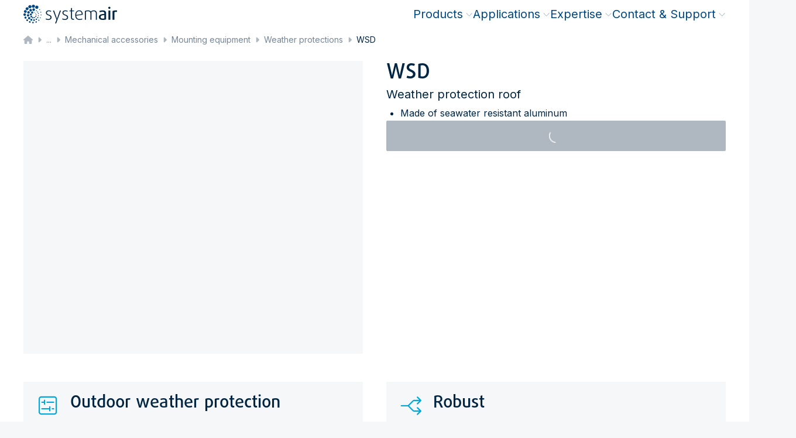

--- FILE ---
content_type: text/html; charset=utf-8
request_url: https://www.systemair.com/en/products/fans/accessories/mechanical-accessories/mounting-equipment/weather-protections/wsd
body_size: 130154
content:
<!DOCTYPE html><html lang="en"><head><meta charSet="utf-8"/><link rel="preconnect" href="https://shop.systemair.com" class="jsx-1944425667"/><meta name="version" content="4.0.5" class="jsx-1944425667"/><meta name="viewport" content="width=device-width, initial-scale=1" class="jsx-1944425667"/><link rel="alternate" href="https://www.systemair.com/en/products/fans/accessories/mechanical-accessories/mounting-equipment/weather-protections/wsd" hreflang="x-default"/><link rel="alternate" href="https://www.systemair.com/en-hk/products/fans/accessories/mechanical-accessories/mounting-equipment/weather-protections/wsd" hreflang="en-hk"/><link rel="alternate" href="https://www.systemair.com/en-ae/products/fans/accessories/mechanical-accessories/mounting-equipment/weather-protections/wsd" hreflang="en-ae"/><link rel="alternate" href="https://www.systemair.com/en-za/products/fans/accessories/mechanical-accessories/mounting-equipment/weather-protections/wsd" hreflang="en-za"/><link rel="alternate" href="https://www.systemair.com/az-az/mehsullar/fans/aksesuarlar/mechanical-accessories/mounting-equipment/weather-protections/wsd" hreflang="az-az"/><link rel="alternate" href="https://www.systemair.com/bg-bg/produkti/ventilatori/aksesoari/mehanichni-aksesoari/montazhno-oborudvane/zashiti-ot-atmosferni-vliyaniya/wsd" hreflang="bg-bg"/><link rel="alternate" href="https://www.systemair.com/pl-pl/produkty/wentylatory/akcesoria/akcesoria-mechaniczne/akcesoria-montazowe/ochrona-przed-czynnikami-atmosferycznymi/wsd" hreflang="pl-pl"/><link rel="alternate" href="https://www.systemair.com/de-at/produkte/ventilatoren/zubehor/mechanisches-zubehor/montagezubehor/wetterschutz/wsd" hreflang="de-at"/><link rel="alternate" href="https://www.systemair.com/hr-hr/proizvodi/fans/accessories/mechanical-accessories/mounting-equipment/weather-protections/wsd" hreflang="hr-hr"/><link rel="alternate" href="https://www.systemair.com/en-gb/products/fans/accessories/mechanical-accessories/mounting-equipment/weather-protections/wsd" hreflang="en-gb"/><link rel="alternate" href="https://www.systemair.com/fr-fr/produits/ventilateurs/accessoires/accessoires-mecaniques/equipement-de-montage/protections-meteo/wsd" hreflang="fr-fr"/><link rel="alternate" href="https://www.systemair.com/tr-tr/urunler/fanlar/aksesuarlar/mekanik-aksesuarlar/mounting-equipment/weather-protections/wsd" hreflang="tr-tr"/><link rel="alternate" href="https://www.systemair.com/de-de/produkte/ventilatoren/zubehor/mechanisches-zubehor/montagezubehor/wetterschutz/wsd" hreflang="de-de"/><link rel="alternate" href="https://www.systemair.com/fi-fi/tuotteet/puhaltimet/lisatarvikkeet/mekaaniset-lisatarvikkeet/asennustarvikkeet/saasuojat/wsd" hreflang="fi-fi"/><link rel="alternate" href="https://www.systemair.com/ru-kz/produkciya/ventilyatory/prinadlezhnosti/mehanicheskij-prinadlezhnosti/prinadlezhnosti-dlya-montazha/weather-protections/wsd" hreflang="ru-kz"/><link rel="alternate" href="https://www.systemair.com/lt-lt/produktai/ventiliatoriai/priedai/mechaniniai-priedai/montavimo-iranga/apsaugos-nuo-oro-salygu/wsd" hreflang="lt-lt"/><link rel="alternate" href="https://www.systemair.com/en-ke/products/fans/accessories/mechanical-accessories/mounting-equipment/weather-protections/wsd" hreflang="en-ke"/><link rel="alternate" href="https://www.systemair.com/en-ie/products/fans/accessories/mechanical-accessories/mounting-equipment/weather-protections/wsd" hreflang="en-ie"/><link rel="alternate" href="https://www.systemair.com/lv-lv/produkti/ventilatori/piederumi/mehaniskie-piederumi/montazas-aprikojums/aizsardziba-pret-laikapstakliem/wsd" hreflang="lv-lv"/><link rel="alternate" href="https://www.systemair.com/pt-pt/produtos/ventiladores/acessorios/acessorios-mecanicos/equipamento-de-montagem/protecao-contra-as-intemperies/wsd" hreflang="pt-pt"/><link rel="alternate" href="https://www.systemair.com/hu-hu/termekek/ventilatorok/kiegeszitok/kiegeszitok/szerelesi-kiegesztok/esovedo-eszkozok/wsd" hreflang="hu-hu"/><link rel="alternate" href="https://www.systemair.com/fr-be/produits/ventilateurs/accessoires/accessoires-mecaniques/equipement-de-montage/protections-meteo/wsd" hreflang="fr-be"/><link rel="alternate" href="https://www.systemair.com/uk-ua/produktsia/ventilyatori/aksesuari/mehanichni-aksesuari/montazhni-aksesuari/pogodnij-zahist/wsd" hreflang="uk-ua"/><link rel="alternate" href="https://www.systemair.com/es-mx/productos/ventiladores/accessorios/accesorios-mecanicos/equipo-de-montaje/proteccion-meteorologica/wsd" hreflang="es-mx"/><link rel="alternate" href="https://www.systemair.com/ro-ro/produse/ventilatoare/accesorii/accesorii-mecanice/echipament-de-montare/protectii-impotriva-intemperiilor/wsd" hreflang="ro-ro"/><link rel="alternate" href="https://www.systemair.com/el-gr/proionta/anemisthres/a3esoyar-parelkomena/mhxanika-parelkomena/e3oplismos-topo8ethsh/prostateytika-kairoy/wsd" hreflang="el-gr"/><link rel="alternate" href="https://www.systemair.com/fr-ma/produits/ventilateurs/accessoires/accessoires-mecaniques/equipement-de-montage/protections-meteo/wsd" hreflang="fr-ma"/><link rel="alternate" href="https://www.systemair.com/fr-ch/produits/ventilateurs/accessoires/accessoires-mecaniques/equipement-de-montage/protections-meteo/wsd" hreflang="fr-ch"/><link rel="alternate" href="https://www.systemair.com/et-ee/tooted/ventilaatorid/lisatarvikud/mehaanilised-lisatarvikud/paigaldusvahendid/ilmastikukaitse/wsd" hreflang="et-ee"/><link rel="alternate" href="https://www.systemair.com/es-es/productos/ventiladores/accessorios/accesorios-mecanicos/equipo-de-montaje/proteccion-meteorologica/wsd" hreflang="es-es"/><link rel="alternate" href="https://www.systemair.com/sk-sk/produkty/ventilatory/prislusenstvo/mechanicke-prislusenstvo/montazne-prislusenstvo/prislusenstvo-pre-vonkajsiu-instalaciu/wsd" hreflang="sk-sk"/><link rel="alternate" href="https://www.systemair.com/no-no/produkter/vifter/tilbehor/mekanisk-tilbehor/monteringsutstyr/vaerbeskyttelse/wsd" hreflang="no-no"/><link rel="alternate" href="https://www.systemair.com/sv-se/produkter/flaktar/tillbehor/mekaniska-tillbehor/montageutrustning/vaderskydd/wsd" hreflang="sv-se"/><link rel="alternate" href="https://www.systemair.com/en-rs/products/fans/accessories/mechanical-accessories/mounting-equipment/weather-protections/wsd" hreflang="en-rs"/><link rel="alternate" href="https://www.systemair.com/nl-nl/producten/ventilatoren-and-accessoires/accessoires/accessoires-ventilatoren/montagemateriaal/weer-bescherming/wsd" hreflang="nl-nl"/><link rel="alternate" href="https://www.systemair.com/en-qa/products/fans/accessories/mechanical-accessories/mounting-equipment/weather-protections/wsd" hreflang="en-qa"/><link rel="alternate" href="https://www.systemair.com/de-ch/produkte/ventilatoren/zubehor/mechanisches-zubehor/montagezubehor/wetterschutz/wsd" hreflang="de-ch"/><link rel="alternate" href="https://www.systemair.com/en-sa/products/fans/accessories/mechanical-accessories/mounting-equipment/weather-protections/wsd" hreflang="en-sa"/><link rel="alternate" href="https://www.systemair.com/da-dk/produkter/ventilatorer/tilbehor/mekanisk-tilbehor/montageudstyr/vejrbeskyttelse/wsd" hreflang="da-dk"/><link rel="alternate" href="https://www.systemair.com/it-ch/prodotti/ventilatori/accessori/accessori-meccanici/attrezzatura-per-il-montaggio/protezione-contro-gli-agenti-atmosferici/wsd" hreflang="it-ch"/><link rel="canonical" href="https://www.systemair.com/en/products/fans/accessories/mechanical-accessories/mounting-equipment/weather-protections/wsd"/><link href="/fontawesome/css/all.min.css" rel="stylesheet" class="jsx-1944425667"/><title class="jsx-3388772609">WSD Weather protections · Systemair</title><link rel="shortcut icon" href="/assets/brand/systemair/favicon.ico?_=1769155499712" class="jsx-3388772609"/><link rel="apple-touch-icon" sizes="180x180" href="/assets/brand/systemair/apple-touch-icon.png?_=1769155499712" class="jsx-3388772609"/><link rel="icon" type="image/png" href="/assets/brand/systemair/favicon-32.png?_=1769155499712" sizes="32x32" class="jsx-3388772609"/><link rel="icon" type="image/png" href="/assets/brand/systemair/favicon-16.png?_=1769155499712" sizes="16x16" class="jsx-3388772609"/><link rel="manifest" href="/assets/brand/systemair/site.webmanifest?_=1769155499712" class="jsx-3388772609"/><meta name="description" content="Weather protection roof/nMade of seawater resistant aluminum " class="jsx-3388772609"/><meta property="og:title" content="WSD Weather protections" class="jsx-3388772609"/><meta property="og:type" content="website" class="jsx-3388772609"/><meta property="og:image" content="" class="jsx-3388772609"/><meta property="og:url" content="https://www.systemair.com/en/products/fans/accessories/mechanical-accessories/mounting-equipment/weather-protections/wsd" class="jsx-3388772609"/><meta property="og:description" content="Weather protection roof/nMade of seawater resistant aluminum " class="jsx-3388772609"/><meta property="og:locale" content="en_GB" class="jsx-3388772609"/><link rel="preload" as="image" imageSrcSet="/_next/image?url=https%3A%2F%2Fstepimassets.blob.core.windows.net%2Fdsassetsprod%2FPRODUCT-MAIN-IMAGE_ACC_WSD.JPG&amp;w=256&amp;q=80 256w, /_next/image?url=https%3A%2F%2Fstepimassets.blob.core.windows.net%2Fdsassetsprod%2FPRODUCT-MAIN-IMAGE_ACC_WSD.JPG&amp;w=384&amp;q=80 384w, /_next/image?url=https%3A%2F%2Fstepimassets.blob.core.windows.net%2Fdsassetsprod%2FPRODUCT-MAIN-IMAGE_ACC_WSD.JPG&amp;w=640&amp;q=80 640w, /_next/image?url=https%3A%2F%2Fstepimassets.blob.core.windows.net%2Fdsassetsprod%2FPRODUCT-MAIN-IMAGE_ACC_WSD.JPG&amp;w=750&amp;q=80 750w, /_next/image?url=https%3A%2F%2Fstepimassets.blob.core.windows.net%2Fdsassetsprod%2FPRODUCT-MAIN-IMAGE_ACC_WSD.JPG&amp;w=828&amp;q=80 828w, /_next/image?url=https%3A%2F%2Fstepimassets.blob.core.windows.net%2Fdsassetsprod%2FPRODUCT-MAIN-IMAGE_ACC_WSD.JPG&amp;w=1080&amp;q=80 1080w, /_next/image?url=https%3A%2F%2Fstepimassets.blob.core.windows.net%2Fdsassetsprod%2FPRODUCT-MAIN-IMAGE_ACC_WSD.JPG&amp;w=1200&amp;q=80 1200w, /_next/image?url=https%3A%2F%2Fstepimassets.blob.core.windows.net%2Fdsassetsprod%2FPRODUCT-MAIN-IMAGE_ACC_WSD.JPG&amp;w=1920&amp;q=80 1920w" imageSizes="(max-width: 639px) 50vw, (max-width: 1920px) 40vw, 25vw"/><meta name="next-head-count" content="60"/><link data-next-font="size-adjust" rel="preconnect" href="/" crossorigin="anonymous"/><link rel="preload" href="/_next/static/css/ea5ddc233492584d.css" as="style"/><link rel="stylesheet" href="/_next/static/css/ea5ddc233492584d.css" data-n-g=""/><link rel="preload" href="/_next/static/css/36b00a77cd1aff5c.css" as="style"/><link rel="stylesheet" href="/_next/static/css/36b00a77cd1aff5c.css" data-n-p=""/><link rel="preload" href="/_next/static/css/b9a9c6803890441e.css" as="style"/><link rel="stylesheet" href="/_next/static/css/b9a9c6803890441e.css"/><link rel="preload" href="/_next/static/css/0cb4d42ffc880813.css" as="style"/><link rel="stylesheet" href="/_next/static/css/0cb4d42ffc880813.css"/><link rel="preload" href="/_next/static/css/06a2a727c1f97248.css" as="style"/><link rel="stylesheet" href="/_next/static/css/06a2a727c1f97248.css"/><link rel="preload" href="/_next/static/css/418414c91141ee08.css" as="style"/><link rel="stylesheet" href="/_next/static/css/418414c91141ee08.css"/><noscript data-n-css=""></noscript><script defer="" nomodule="" src="/_next/static/chunks/polyfills-42372ed130431b0a.js"></script><script defer="" src="/_next/static/chunks/6272.4fb190cd589d8faf.js"></script><script defer="" src="/_next/static/chunks/6360.a73ea1b2122940c8.js"></script><script defer="" src="/_next/static/chunks/4370.3fb450ddc242fda5.js"></script><script defer="" src="/_next/static/chunks/2591.1d22b01fd5c0ee36.js"></script><script defer="" src="/_next/static/chunks/1488.741ff7f65eab247e.js"></script><script defer="" src="/_next/static/chunks/1648.c67a4f5ebc03317c.js"></script><script defer="" src="/_next/static/chunks/9724.e1fe7e5704b56aad.js"></script><script defer="" src="/_next/static/chunks/6154.e109a6d0dbb312e0.js"></script><script defer="" src="/_next/static/chunks/8760.895be55c37fa0dd5.js"></script><script defer="" src="/_next/static/chunks/3149.ad3a0dbbc3dde586.js"></script><script defer="" src="/_next/static/chunks/9332.3ea72c9f54718ab2.js"></script><script defer="" src="/_next/static/chunks/4277.957f427e84ac06d8.js"></script><script defer="" src="/_next/static/chunks/8438.5a174cfab91d8095.js"></script><script defer="" src="/_next/static/chunks/4134.9ce7fc173145b4a1.js"></script><script defer="" src="/_next/static/chunks/5197.33282a977af29d1a.js"></script><script defer="" src="/_next/static/chunks/656.c67f686a1713ccf0.js"></script><script defer="" src="/_next/static/chunks/7820.102db48c57708a46.js"></script><script defer="" src="/_next/static/chunks/7942.1d63d41b36b80b2d.js"></script><script defer="" src="/_next/static/chunks/7364.a5a8b92da4e4627b.js"></script><script defer="" src="/_next/static/chunks/5321.ab71584769e3d030.js"></script><script defer="" src="/_next/static/chunks/5232.e345c7bb1a150389.js"></script><script defer="" src="/_next/static/chunks/339.04f7cb3aeae8532d.js"></script><script defer="" src="/_next/static/chunks/1715.39418972d4c885b5.js"></script><script defer="" src="/_next/static/chunks/17db9c2a.a12ac8688ca162f5.js"></script><script defer="" src="/_next/static/chunks/6931.9fb70a17cb84cce0.js"></script><script defer="" src="/_next/static/chunks/6163.87f0007ad457627e.js"></script><script defer="" src="/_next/static/chunks/7550.dcca7447f56ad08d.js"></script><script defer="" src="/_next/static/chunks/4120.d57b92831f3a47da.js"></script><script defer="" src="/_next/static/chunks/8947.16091da3b1d6a18a.js"></script><script defer="" src="/_next/static/chunks/4097.d8bc1c402406db52.js"></script><script defer="" src="/_next/static/chunks/3930.09c4b014b1758f13.js"></script><script defer="" src="/_next/static/chunks/1858.b245b50587d1b19e.js"></script><script defer="" src="/_next/static/chunks/6050.a8b8e5fb27dd48fb.js"></script><script defer="" src="/_next/static/chunks/2601.9b7d839798187241.js"></script><script defer="" src="/_next/static/chunks/8675.36ba96d75b3c3579.js"></script><script defer="" src="/_next/static/chunks/7998.ff9218f36de5204b.js"></script><script defer="" src="/_next/static/chunks/5c0b189e.75be314c488497b8.js"></script><script defer="" src="/_next/static/chunks/1476.a95e01d857111b79.js"></script><script defer="" src="/_next/static/chunks/2983.03a2ef26ad0ff7ab.js"></script><script defer="" src="/_next/static/chunks/7716.00fdabbeb2453e4b.js"></script><script defer="" src="/_next/static/chunks/1169.06024fbdafa06ccf.js"></script><script defer="" src="/_next/static/chunks/8910.4a4a02cec5fc3f3c.js"></script><script defer="" src="/_next/static/chunks/5654.8f5400edcdd12f7c.js"></script><script defer="" src="/_next/static/chunks/1980.7e65bd239d7a1542.js"></script><script defer="" src="/_next/static/chunks/158.bb73cacad652a927.js"></script><script defer="" src="/_next/static/chunks/8961.b4c3f673ca48a810.js"></script><script defer="" src="/_next/static/chunks/1158.2158cd6536ed04da.js"></script><script defer="" src="/_next/static/chunks/2317.ee2fdaee264da90e.js"></script><script src="/_next/static/chunks/webpack-80b38db6de0162c8.js" defer=""></script><script src="/_next/static/chunks/framework-40461e51349ca8e7.js" defer=""></script><script src="/_next/static/chunks/main-feaf8c0275cf50ce.js" defer=""></script><script src="/_next/static/chunks/pages/_app-1b77002dc419cae9.js" defer=""></script><script src="/_next/static/chunks/120-4eb1ec78e7b36a8e.js" defer=""></script><script src="/_next/static/chunks/1055-fd88b80159a78d7d.js" defer=""></script><script src="/_next/static/chunks/1686-2f6a1cd7c9d2f250.js" defer=""></script><script src="/_next/static/chunks/pages/%5Bbrand-language%5D/%5B%5B...params%5D%5D-2d124620de3a36b7.js" defer=""></script><script src="/_next/static/5n9heBq3yLKhmBzWJI3jV/_buildManifest.js" defer=""></script><script src="/_next/static/5n9heBq3yLKhmBzWJI3jV/_ssgManifest.js" defer=""></script><style id="__jsx-1944425667">:root{--inter-font:'__Inter_8a0ba0', '__Inter_Fallback_8a0ba0';--noto-sans-font:'__Noto_Sans_24433b', '__Noto_Sans_Fallback_24433b';--daxline-font:'__daxlineFont_84dbdf', '__daxlineFont_Fallback_84dbdf';--neuron-demi-bold-font:'__neuronDemiBoldFont_921c9f', '__neuronDemiBoldFont_Fallback_921c9f';--montserrat-font:'__Montserrat_84aa78', '__Montserrat_Fallback_84aa78'}</style><style id="__jsx-3388772609">:root{
--dms-brand-050: #F0F8FF;
--dms-brand-400: #037BC7;
--dms-brand-600: #004985;
--dms-brand-800: #003662;
--dms-brand-900: #002543;

--dms-accent-cool-050: #DDF3FA;
--dms-accent-cool-100: #B4E5F4;
--dms-accent-cool-400: #00A7D8;
--dms-accent-cool-600: #07789E;

--dms-accent-fresh-050: #E4F5F3;
--dms-accent-fresh-100: #C3E9E5;
--dms-accent-fresh-400: #33B3A8;
--dms-accent-fresh-600: #047C71;

--dms-accent-warm-050: #FBECE9;
--dms-accent-warm-100: #F7D5CE;
--dms-accent-warm-400: #E46F59;
--dms-accent-warm-600: #CB5640;

--dms-palette-red-050: #F9EBEA;
--dms-palette-red-400: #BD2D25;
--dms-palette-orange-050: #fff;
--dms-palette-orange-400: #E9A042;
--dms-palette-yellow-050: #fff;
--dms-palette-yellow-400: #FBDD4D;
--dms-palette-green-050: #EBF1F2;
--dms-palette-green-400: #36717B;
--dms-palette-blue-050: #fff;
--dms-palette-blue-400: #596EB6;
--dms-palette-indigo-050: #F1E9EC;
--dms-palette-indigo-400: #6A1E3F;
--dms-palette-violet-050: #F1EDF4;
--dms-palette-violet-400: #6F438C;

--dms-neutral-0: #FFFFFF;
--dms-neutral-050: #F6F7F8;
--dms-neutral-100: #EDEFF1;
--dms-neutral-200: #D9DDE1;
--dms-neutral-300: #C5CBD2;
--dms-neutral-400: #AFB8C1;
--dms-neutral-500: #94A0AC;
--dms-neutral-600: #768595;
--dms-neutral-700: #526272;
--dms-neutral-800: #323B44;
--dms-neutral-900: #191C1F;
--dms-neutral-1000: #000000;

--dms-info-050: #E6F3F6;
--dms-info-100: #B2D8E3;
--dms-info-400: #007FA5;
--dms-info-600: #007FA5;

--dms-warning-050: #F8E2C6;
--dms-warning-100: #F8E2C6;
--dms-warning-400: #E9A042;
--dms-warning-600: #E9A042;

--dms-danger-050: #ECC1B9;
--dms-danger-100: #ECC1B9;
--dms-danger-400: #C23318;
--dms-danger-600: #C23318;
--dms-danger-800: #8D220E;

--dms-success-050: #B8DACE;
--dms-success-100: #B8DACE;
--dms-success-400: #14875E;
--dms-success-600: #14875E;

--dms-systemair: #004985;
--dms-frico: #ED1C2E;
--dms-menerga: #FF9900;

--dms-preview-annotation-default: #FF007A;
--dms-preview-annotation-background: rgba(255, 0, 122, 0.10);
--dms-preview-label: #50B3B0;

--dms-mega-menu-offset: 0px;

--dms-text: var(--dms-brand-900);
--dms-font-brand-scale: 100%;

--dms-cta-default: var(--dms-brand-600);
--dms-cta-background: var(--dms-brand-050);
--dms-cta-hover: #037BC7;
--dms-cta-active: #037BC7;
--dms-cta-pressed: var(--dms-brand-800);
--dms-cta-article: var(--dms-cta-default);
--dms-cta-card: var(--dms-cta-default);

--dms-btn-default-text: white;
--dms-btn-default-background: linear-gradient(100deg, #0271BA 0%, #004985 100%);
--dms-btn-hover-text: var(--dms-btn-defalut-text);
--dms-btn-hover-background: var(--dms-cta-hover);
--dms-btn-active-text: var(--dms-btn-default-text);
--dms-btn-active-background: var(--dms-cta-active);
--dms-btn-pressed-text: var(--dms-btn-default-text);
--dms-btn-pressed-background: var(--dms-cta-pressed);

--dms-btn-secondary-default-text: var(--dms-cta-default);
--dms-btn-secondary-default-background: var(--dms-cta-background);
--dms-btn-secondary-hover-text: var(--dms-cta-hover);
--dms-btn-secondary-hover-background: white;
--dms-btn-secondary-active-text: var(--dms-cta-active);
--dms-btn-secondary-active-background: var(--dms-cta-background);
--dms-btn-secondary-pressed-text: var(--dms-cta-active);
--dms-btn-secondary-pressed-background: var(--dms-cta-background);

--dms-btn-danger-default-text: white;
--dms-btn-danger-default-background: linear-gradient(100deg, #DD634C 0%, #C23318 100%);
--dms-btn-danger-hover-text: var(--dms-btn-danger-default-text);
--dms-btn-danger-hover-background: #E46F59;
--dms-btn-danger-active-text: var(--dms-btn-danger-default-text);
--dms-btn-danger-active-background: #E46F59;
--dms-btn-danger-pressed-text: var(--dms-btn-danger-default-text);
--dms-btn-danger-pressed-background: var(--dms-danger-800);

--dms-btn-border-width: 0px;

--dms-menu-cta-default: var(--dms-cta-default);
--dms-menu-cta-hover: var(--dms-cta-hover);
--dms-menu-cta-active: var(--dms-cta-active);

--dms-shadow-default: rgba(0, 37, 67, 0.2);
--dms-shadow-cta: rgba(3, 123, 199, 0.3);
--dms-shadow-danger: rgba(194, 51, 24, 0.3);

--dms-tagline: var(--dms-info-600);
--dms-quote-text: var(--dms-accent-cool-400);
--dms-quote-icon: var(--dms-accent-cool-400);
--dms-benefit-icon: var(--dms-accent-cool-400);
--dms-event-image-background: var(--dms-accent-cool-100);
--dms-contact-hero: var(--dms-accent-cool-100);

--dms-card-background: var(--dms-neutral-050);
--dms-card-cta-background: var(--dms-cta-background);

--dms-frame-border: 40px solid var(--dms-neutral-050);
--dms-frame-thin-border: 16px solid var(--dms-neutral-050);

--dms-mega-menu-background-filter: none;
--dms-mega-menu-padding: 2.5rem 1.5rem;
--dms-mega-menu-container-padding:0;
--dms-mega-menu-background: white;
--dms-mega-menu-scrollbar-gutter: stable;
</style></head><body><div id="__next"><div class=""><div id="js-dimension-xs" class="jsx-1944425667 absolute sm:hidden"></div><div id="js-dimension-sm" class="jsx-1944425667 absolute hidden sm:block md:hidden"></div><div id="js-dimension-md" class="jsx-1944425667 absolute hidden md:block lg:hidden"></div><div id="js-dimension-lg" class="jsx-1944425667 absolute hidden lg:block xl:hidden"></div><div id="js-dimension-xl" class="jsx-1944425667 absolute hidden xl:block 2xl:hidden"></div><div id="js-dimension-2xl" class="jsx-1944425667 absolute hidden 2xl:block 3xl:hidden"></div><div id="js-dimension-3xl" class="jsx-1944425667 absolute hidden 3xl:block 4xl:hidden"></div><div id="js-dimension-4xl" class="jsx-1944425667 absolute hidden 4xl:block"></div><div id="js-dimension-mobile-nav" class="jsx-1944425667 absolute desktop-nav:hidden"></div><div id="js-dimension-desktop-nav" class="jsx-1944425667 absolute mobile-nav:hidden desktop-nav:block"></div><div id="js-dimension-screen-max" class="jsx-1944425667 absolute hidden screen-max:block"></div><div id="main-header" class="print:!pt-0 Header_main-header-wrap__CFATt"><header id="main-header-inner" class="mobile-nav:fixed print:!static w-full top-0 z-50 flex flex-col Header_main-header__24Etm fixed"><div class="flex justify-between Header_main-header-container__FwXt0 container-fluid"><div id="header-logo-wrapper" class="flex items-center gap-100 z-20 desktop-nav:flex-1"><a class="flex items-end gap-100 MainNavigation_header-logo__cDGUF" href="/en"><img id="header-logo" src="[data-uri]" alt="" width="639" height="128"/></a></div><div class="contents print:hidden"><div id="id-Rr2vm" class="MainNavigation_mobile-nav-container__FgYWm"><nav id="main-nav" class="MainNavigation_main-navigation__WXeJk"><ul id="main-nav-ul" class="MainNavigation_lvl-1__SWpg4"><li class="content-element content-element-nav-item gtm-nav-item gtm-nav-item-nav-item gtm-component-nav-item"><div class="MainNavigation_sb-link-wrap__mXeqq"><a class="gtm-nav-link" data-gtm-nav-level="1" data-gtm-nav-type="nav-item" href="/en/products">Products<span class="hidden desktop-nav:flex pl-050 text-neutral-400"><svg aria-hidden="true" focusable="false" data-prefix="fal" data-icon="angle-up" class="svg-inline--fa fa-angle-up fa-xs MainNavigation_megamenu-indicator__WcPmz" role="img" xmlns="http://www.w3.org/2000/svg" viewBox="0 0 448 512"><path fill="currentColor" d="M212.7 148.7c6.2-6.2 16.4-6.2 22.6 0l160 160c6.2 6.2 6.2 16.4 0 22.6s-16.4 6.2-22.6 0L224 182.6 75.3 331.3c-6.2 6.2-16.4 6.2-22.6 0s-6.2-16.4 0-22.6l160-160z"></path></svg></span><span class="hidden mobile-nav:inline-block ml-auto text-neutral-400 MainNavigation_mobile-next-indicator__n8_O6"><svg aria-hidden="true" focusable="false" data-prefix="fal" data-icon="chevron-right" class="svg-inline--fa fa-chevron-right " role="img" xmlns="http://www.w3.org/2000/svg" viewBox="0 0 320 512"><path fill="currentColor" d="M299.3 244.7c6.2 6.2 6.2 16.4 0 22.6l-192 192c-6.2 6.2-16.4 6.2-22.6 0s-6.2-16.4 0-22.6L265.4 256 84.7 75.3c-6.2-6.2-6.2-16.4 0-22.6s16.4-6.2 22.6 0l192 192z"></path></svg></span></a></div><div id="id-R1ar2vm" class="gtm-nav MainNavigation_megamenu__RQEu8 MainNavigation_mobile-menu-container__2XRLj"><div class="container-screen"><div class="MainNavigation_megamenu-container__1jZXo"><ul class="MainNavigation_lvl-2__ZLJpf"><li class="hidden MainNavigation_mobile-back-wrap__GB818"><div class="MainNavigation_mobile-back-trigger__r0EVI"><svg aria-hidden="true" focusable="false" data-prefix="fal" data-icon="chevron-left" class="svg-inline--fa fa-chevron-left mr-100" role="img" xmlns="http://www.w3.org/2000/svg" viewBox="0 0 320 512"><path fill="currentColor" d="M20.7 267.3c-6.2-6.2-6.2-16.4 0-22.6l192-192c6.2-6.2 16.4-6.2 22.6 0s6.2 16.4 0 22.6L54.6 256 235.3 436.7c6.2 6.2 6.2 16.4 0 22.6s-16.4 6.2-22.6 0l-192-192z"></path></svg> <!-- -->Products</div><a class="MainNavigation_mobile-back-link__g_peS gtm-nav-link group NavItem_nav-item-container__gdnQ6 NavItem_nav-item-container--has-link__GhMBX" target="_self" href="/en/products"><div class="NavItem_nav-link-container__N4yll NavItem_nav-link-text__AC_qJ NavItem_nav-link-text--has-link__JN_C6"><div class="NavItem_nav-link__Tx_Me NavItem_nav-link--mobile-open-link___7Xen NavItem_nav-link--has-link__eY5ek"><span class="NavItem_nav-link-title__ZwMRN NavItem_nav-link-title--has-link__RMx_6"><svg aria-hidden="true" focusable="false" data-prefix="fal" data-icon="arrow-right" class="svg-inline--fa fa-arrow-right ml-100" role="img" xmlns="http://www.w3.org/2000/svg" viewBox="0 0 448 512"><path fill="currentColor" d="M443.3 267.3c6.2-6.2 6.2-16.4 0-22.6l-176-176c-6.2-6.2-16.4-6.2-22.6 0s-6.2 16.4 0 22.6L393.4 240 16 240c-8.8 0-16 7.2-16 16s7.2 16 16 16l377.4 0L244.7 420.7c-6.2 6.2-6.2 16.4 0 22.6s16.4 6.2 22.6 0l176-176z"></path></svg></span></div></div></a></li><li class="content-element content-element-nav-product-list gtm-nav-item gtm-nav-item-product-category gtm-component-product-category h-fit-content"><a class="content-element content-element-nav-product-list gtm-nav-link group NavItem_nav-item-container__gdnQ6 NavItem_nav-item-container--has-link__GhMBX NavItem_nav-item-container--has-children__VaaxM NavItem_nav-item-container--is-product-category__4aBOa gtm-nav-product-category NavItem_nav-item-container--is-first-item-in-col__XUdhS" data-gtm-nav-level="2" data-gtm-nav-type="product-category" href="/en/products/fans"><div class="NavItem_nav-link-container__N4yll NavItem_nav-link-text__AC_qJ NavItem_nav-link-text--has-link__JN_C6"><div class="NavItem_nav-link__Tx_Me NavItem_nav-link--level-2__5hKuA NavItem_nav-link--has-link__eY5ek"><div class="mr-100 shrink-0 NavItem_nav-icon__pEOkw"><span style="box-sizing:border-box;display:inline-block;overflow:hidden;width:initial;height:initial;background:none;opacity:1;border:0;margin:0;padding:0;position:relative;max-width:100%"><span style="box-sizing:border-box;display:block;width:initial;height:initial;background:none;opacity:1;border:0;margin:0;padding:0;max-width:100%"><img style="display:block;max-width:100%;width:initial;height:initial;background:none;opacity:1;border:0;margin:0;padding:0" alt="" aria-hidden="true" src="data:image/svg+xml,%3csvg%20xmlns=%27http://www.w3.org/2000/svg%27%20version=%271.1%27%20width=%2732%27%20height=%2732%27/%3e"/></span><img id="" alt="" src="[data-uri]" decoding="async" data-nimg="intrinsic" style="position:absolute;top:0;left:0;bottom:0;right:0;box-sizing:border-box;padding:0;border:none;margin:auto;display:block;width:0;height:0;min-width:100%;max-width:100%;min-height:100%;max-height:100%"/></span></div><span class="NavItem_nav-link-title__ZwMRN NavItem_nav-link-title--has-link__RMx_6">Fans</span><div class="ml-auto"><span class="hidden mobile-nav:inline-block ml-auto text-neutral-400 MainNavigation_mobile-next-indicator__n8_O6"><svg aria-hidden="true" focusable="false" data-prefix="fal" data-icon="chevron-right" class="svg-inline--fa fa-chevron-right " role="img" xmlns="http://www.w3.org/2000/svg" viewBox="0 0 320 512"><path fill="currentColor" d="M299.3 244.7c6.2 6.2 6.2 16.4 0 22.6l-192 192c-6.2 6.2-16.4 6.2-22.6 0s-6.2-16.4 0-22.6L265.4 256 84.7 75.3c-6.2-6.2-6.2-16.4 0-22.6s16.4-6.2 22.6 0l192 192z"></path></svg></span></div></div></div></a><ul id="" class="MainNavigation_mobile-menu-container__2XRLj MainNavigation_nav-item-submenu-wrapper__5_zDv MainNavigation_lvl-3__ACto7"><li class="hidden MainNavigation_mobile-back-wrap__GB818"><div class="MainNavigation_mobile-back-trigger__r0EVI"><svg aria-hidden="true" focusable="false" data-prefix="fal" data-icon="chevron-left" class="svg-inline--fa fa-chevron-left mr-100" role="img" xmlns="http://www.w3.org/2000/svg" viewBox="0 0 320 512"><path fill="currentColor" d="M20.7 267.3c-6.2-6.2-6.2-16.4 0-22.6l192-192c6.2-6.2 16.4-6.2 22.6 0s6.2 16.4 0 22.6L54.6 256 235.3 436.7c6.2 6.2 6.2 16.4 0 22.6s-16.4 6.2-22.6 0l-192-192z"></path></svg> <!-- -->Fans</div><a class="MainNavigation_mobile-back-link__g_peS gtm-nav-link group NavItem_nav-item-container__gdnQ6 NavItem_nav-item-container--has-link__GhMBX" target="_self" href="/en/products/fans"><div class="NavItem_nav-link-container__N4yll NavItem_nav-link-text__AC_qJ NavItem_nav-link-text--has-link__JN_C6"><div class="NavItem_nav-link__Tx_Me NavItem_nav-link--mobile-open-link___7Xen NavItem_nav-link--has-link__eY5ek"><span class="NavItem_nav-link-title__ZwMRN NavItem_nav-link-title--has-link__RMx_6"><svg aria-hidden="true" focusable="false" data-prefix="fal" data-icon="arrow-right" class="svg-inline--fa fa-arrow-right ml-100" role="img" xmlns="http://www.w3.org/2000/svg" viewBox="0 0 448 512"><path fill="currentColor" d="M443.3 267.3c6.2-6.2 6.2-16.4 0-22.6l-176-176c-6.2-6.2-16.4-6.2-22.6 0s-6.2 16.4 0 22.6L393.4 240 16 240c-8.8 0-16 7.2-16 16s7.2 16 16 16l377.4 0L244.7 420.7c-6.2 6.2-6.2 16.4 0 22.6s16.4 6.2 22.6 0l176-176z"></path></svg></span></div></div></a></li><li class="gtm-nav-item gtm-nav-item-product-category gtm-component-product-category h-fit-content"><a class="gtm-nav-link group NavItem_nav-item-container__gdnQ6 NavItem_nav-item-container--has-link__GhMBX NavItem_nav-item-container--is-product-category__4aBOa gtm-nav-product-category" data-gtm-nav-level="3" data-gtm-nav-type="product-category" href="/en/products/fans/duct-fans"><div class="NavItem_nav-link-container__N4yll NavItem_nav-link-text__AC_qJ NavItem_nav-link-text--has-link__JN_C6"><div class="NavItem_nav-link__Tx_Me NavItem_nav-link--level-3__VrTvq NavItem_nav-link--has-link__eY5ek"><div class="mr-100 shrink-0 NavItem_nav-icon__pEOkw"><span style="box-sizing:border-box;display:inline-block;overflow:hidden;width:initial;height:initial;background:none;opacity:1;border:0;margin:0;padding:0;position:relative;max-width:100%"><span style="box-sizing:border-box;display:block;width:initial;height:initial;background:none;opacity:1;border:0;margin:0;padding:0;max-width:100%"><img style="display:block;max-width:100%;width:initial;height:initial;background:none;opacity:1;border:0;margin:0;padding:0" alt="" aria-hidden="true" src="data:image/svg+xml,%3csvg%20xmlns=%27http://www.w3.org/2000/svg%27%20version=%271.1%27%20width=%2732%27%20height=%2732%27/%3e"/></span><img id="" alt="" src="[data-uri]" decoding="async" data-nimg="intrinsic" style="position:absolute;top:0;left:0;bottom:0;right:0;box-sizing:border-box;padding:0;border:none;margin:auto;display:block;width:0;height:0;min-width:100%;max-width:100%;min-height:100%;max-height:100%"/></span></div><span class="NavItem_nav-link-title__ZwMRN NavItem_nav-link-title--has-link__RMx_6">Duct Fans</span></div></div></a></li><li class="gtm-nav-item gtm-nav-item-product-category gtm-component-product-category h-fit-content"><a class="gtm-nav-link group NavItem_nav-item-container__gdnQ6 NavItem_nav-item-container--has-link__GhMBX NavItem_nav-item-container--is-product-category__4aBOa gtm-nav-product-category" data-gtm-nav-level="3" data-gtm-nav-type="product-category" href="/en/products/fans/roof-fans"><div class="NavItem_nav-link-container__N4yll NavItem_nav-link-text__AC_qJ NavItem_nav-link-text--has-link__JN_C6"><div class="NavItem_nav-link__Tx_Me NavItem_nav-link--level-3__VrTvq NavItem_nav-link--has-link__eY5ek"><div class="mr-100 shrink-0 NavItem_nav-icon__pEOkw"><span style="box-sizing:border-box;display:inline-block;overflow:hidden;width:initial;height:initial;background:none;opacity:1;border:0;margin:0;padding:0;position:relative;max-width:100%"><span style="box-sizing:border-box;display:block;width:initial;height:initial;background:none;opacity:1;border:0;margin:0;padding:0;max-width:100%"><img style="display:block;max-width:100%;width:initial;height:initial;background:none;opacity:1;border:0;margin:0;padding:0" alt="" aria-hidden="true" src="data:image/svg+xml,%3csvg%20xmlns=%27http://www.w3.org/2000/svg%27%20version=%271.1%27%20width=%2732%27%20height=%2732%27/%3e"/></span><img id="" alt="" src="[data-uri]" decoding="async" data-nimg="intrinsic" style="position:absolute;top:0;left:0;bottom:0;right:0;box-sizing:border-box;padding:0;border:none;margin:auto;display:block;width:0;height:0;min-width:100%;max-width:100%;min-height:100%;max-height:100%"/></span></div><span class="NavItem_nav-link-title__ZwMRN NavItem_nav-link-title--has-link__RMx_6">Roof Fans</span></div></div></a></li><li class="gtm-nav-item gtm-nav-item-product-category gtm-component-product-category h-fit-content"><a class="gtm-nav-link group NavItem_nav-item-container__gdnQ6 NavItem_nav-item-container--has-link__GhMBX NavItem_nav-item-container--is-product-category__4aBOa gtm-nav-product-category" data-gtm-nav-level="3" data-gtm-nav-type="product-category" href="/en/products/fans/axial-fans"><div class="NavItem_nav-link-container__N4yll NavItem_nav-link-text__AC_qJ NavItem_nav-link-text--has-link__JN_C6"><div class="NavItem_nav-link__Tx_Me NavItem_nav-link--level-3__VrTvq NavItem_nav-link--has-link__eY5ek"><div class="mr-100 shrink-0 NavItem_nav-icon__pEOkw"><span style="box-sizing:border-box;display:inline-block;overflow:hidden;width:initial;height:initial;background:none;opacity:1;border:0;margin:0;padding:0;position:relative;max-width:100%"><span style="box-sizing:border-box;display:block;width:initial;height:initial;background:none;opacity:1;border:0;margin:0;padding:0;max-width:100%"><img style="display:block;max-width:100%;width:initial;height:initial;background:none;opacity:1;border:0;margin:0;padding:0" alt="" aria-hidden="true" src="data:image/svg+xml,%3csvg%20xmlns=%27http://www.w3.org/2000/svg%27%20version=%271.1%27%20width=%2732%27%20height=%2732%27/%3e"/></span><img id="" alt="" src="[data-uri]" decoding="async" data-nimg="intrinsic" style="position:absolute;top:0;left:0;bottom:0;right:0;box-sizing:border-box;padding:0;border:none;margin:auto;display:block;width:0;height:0;min-width:100%;max-width:100%;min-height:100%;max-height:100%"/></span></div><span class="NavItem_nav-link-title__ZwMRN NavItem_nav-link-title--has-link__RMx_6">Axial Fans</span></div></div></a></li><li class="gtm-nav-item gtm-nav-item-product-category gtm-component-product-category h-fit-content"><a class="gtm-nav-link group NavItem_nav-item-container__gdnQ6 NavItem_nav-item-container--has-link__GhMBX NavItem_nav-item-container--is-product-category__4aBOa gtm-nav-product-category" data-gtm-nav-level="3" data-gtm-nav-type="product-category" href="/en/products/fans/centrifugal-fans"><div class="NavItem_nav-link-container__N4yll NavItem_nav-link-text__AC_qJ NavItem_nav-link-text--has-link__JN_C6"><div class="NavItem_nav-link__Tx_Me NavItem_nav-link--level-3__VrTvq NavItem_nav-link--has-link__eY5ek"><div class="mr-100 shrink-0 NavItem_nav-icon__pEOkw"><span style="box-sizing:border-box;display:inline-block;overflow:hidden;width:initial;height:initial;background:none;opacity:1;border:0;margin:0;padding:0;position:relative;max-width:100%"><span style="box-sizing:border-box;display:block;width:initial;height:initial;background:none;opacity:1;border:0;margin:0;padding:0;max-width:100%"><img style="display:block;max-width:100%;width:initial;height:initial;background:none;opacity:1;border:0;margin:0;padding:0" alt="" aria-hidden="true" src="data:image/svg+xml,%3csvg%20xmlns=%27http://www.w3.org/2000/svg%27%20version=%271.1%27%20width=%2732%27%20height=%2732%27/%3e"/></span><img id="" alt="" src="[data-uri]" decoding="async" data-nimg="intrinsic" style="position:absolute;top:0;left:0;bottom:0;right:0;box-sizing:border-box;padding:0;border:none;margin:auto;display:block;width:0;height:0;min-width:100%;max-width:100%;min-height:100%;max-height:100%"/></span></div><span class="NavItem_nav-link-title__ZwMRN NavItem_nav-link-title--has-link__RMx_6">Centrifugal Fans</span></div></div></a></li><li class="gtm-nav-item gtm-nav-item-product-category gtm-component-product-category h-fit-content"><a class="gtm-nav-link group NavItem_nav-item-container__gdnQ6 NavItem_nav-item-container--has-link__GhMBX NavItem_nav-item-container--is-product-category__4aBOa gtm-nav-product-category" data-gtm-nav-level="3" data-gtm-nav-type="product-category" href="/en/products/fans/ceiling-fans"><div class="NavItem_nav-link-container__N4yll NavItem_nav-link-text__AC_qJ NavItem_nav-link-text--has-link__JN_C6"><div class="NavItem_nav-link__Tx_Me NavItem_nav-link--level-3__VrTvq NavItem_nav-link--has-link__eY5ek"><div class="mr-100 shrink-0 NavItem_nav-icon__pEOkw"><span style="box-sizing:border-box;display:inline-block;overflow:hidden;width:initial;height:initial;background:none;opacity:1;border:0;margin:0;padding:0;position:relative;max-width:100%"><span style="box-sizing:border-box;display:block;width:initial;height:initial;background:none;opacity:1;border:0;margin:0;padding:0;max-width:100%"><img style="display:block;max-width:100%;width:initial;height:initial;background:none;opacity:1;border:0;margin:0;padding:0" alt="" aria-hidden="true" src="data:image/svg+xml,%3csvg%20xmlns=%27http://www.w3.org/2000/svg%27%20version=%271.1%27%20width=%2732%27%20height=%2732%27/%3e"/></span><img id="" alt="" src="[data-uri]" decoding="async" data-nimg="intrinsic" style="position:absolute;top:0;left:0;bottom:0;right:0;box-sizing:border-box;padding:0;border:none;margin:auto;display:block;width:0;height:0;min-width:100%;max-width:100%;min-height:100%;max-height:100%"/></span></div><span class="NavItem_nav-link-title__ZwMRN NavItem_nav-link-title--has-link__RMx_6">Ceiling Fans</span></div></div></a></li><li class="gtm-nav-item gtm-nav-item-product-category gtm-component-product-category h-fit-content"><a class="gtm-nav-link group NavItem_nav-item-container__gdnQ6 NavItem_nav-item-container--has-link__GhMBX NavItem_nav-item-container--is-product-category__4aBOa gtm-nav-product-category" data-gtm-nav-level="3" data-gtm-nav-type="product-category" href="/en/products/fans/accessories"><div class="NavItem_nav-link-container__N4yll NavItem_nav-link-text__AC_qJ NavItem_nav-link-text--has-link__JN_C6"><div class="NavItem_nav-link__Tx_Me NavItem_nav-link--level-3__VrTvq NavItem_nav-link--has-link__eY5ek"><div class="mr-100 shrink-0 NavItem_nav-icon__pEOkw"><span style="box-sizing:border-box;display:inline-block;overflow:hidden;width:initial;height:initial;background:none;opacity:1;border:0;margin:0;padding:0;position:relative;max-width:100%"><span style="box-sizing:border-box;display:block;width:initial;height:initial;background:none;opacity:1;border:0;margin:0;padding:0;max-width:100%"><img style="display:block;max-width:100%;width:initial;height:initial;background:none;opacity:1;border:0;margin:0;padding:0" alt="" aria-hidden="true" src="data:image/svg+xml,%3csvg%20xmlns=%27http://www.w3.org/2000/svg%27%20version=%271.1%27%20width=%2732%27%20height=%2732%27/%3e"/></span><img id="" alt="" src="[data-uri]" decoding="async" data-nimg="intrinsic" style="position:absolute;top:0;left:0;bottom:0;right:0;box-sizing:border-box;padding:0;border:none;margin:auto;display:block;width:0;height:0;min-width:100%;max-width:100%;min-height:100%;max-height:100%"/></span></div><span class="NavItem_nav-link-title__ZwMRN NavItem_nav-link-title--has-link__RMx_6">Accessories</span></div></div></a></li><li class="gtm-nav-item gtm-nav-item-product-category gtm-component-product-category h-fit-content"><a class="gtm-nav-link group NavItem_nav-item-container__gdnQ6 NavItem_nav-item-container--has-link__GhMBX NavItem_nav-item-container--is-product-category__4aBOa gtm-nav-product-category" data-gtm-nav-level="3" data-gtm-nav-type="product-category" href="/en/products/fans/jet-fans"><div class="NavItem_nav-link-container__N4yll NavItem_nav-link-text__AC_qJ NavItem_nav-link-text--has-link__JN_C6"><div class="NavItem_nav-link__Tx_Me NavItem_nav-link--level-3__VrTvq NavItem_nav-link--has-link__eY5ek"><div class="mr-100 shrink-0 NavItem_nav-icon__pEOkw"><span style="box-sizing:border-box;display:inline-block;overflow:hidden;width:initial;height:initial;background:none;opacity:1;border:0;margin:0;padding:0;position:relative;max-width:100%"><span style="box-sizing:border-box;display:block;width:initial;height:initial;background:none;opacity:1;border:0;margin:0;padding:0;max-width:100%"><img style="display:block;max-width:100%;width:initial;height:initial;background:none;opacity:1;border:0;margin:0;padding:0" alt="" aria-hidden="true" src="data:image/svg+xml,%3csvg%20xmlns=%27http://www.w3.org/2000/svg%27%20version=%271.1%27%20width=%2732%27%20height=%2732%27/%3e"/></span><img id="" alt="" src="[data-uri]" decoding="async" data-nimg="intrinsic" style="position:absolute;top:0;left:0;bottom:0;right:0;box-sizing:border-box;padding:0;border:none;margin:auto;display:block;width:0;height:0;min-width:100%;max-width:100%;min-height:100%;max-height:100%"/></span></div><span class="NavItem_nav-link-title__ZwMRN NavItem_nav-link-title--has-link__RMx_6">Jet Fans</span></div></div></a></li></ul></li><li class="content-element content-element-nav-product-list gtm-nav-item gtm-nav-item-product-category gtm-component-product-category h-fit-content"><a class="content-element content-element-nav-product-list gtm-nav-link group NavItem_nav-item-container__gdnQ6 NavItem_nav-item-container--has-link__GhMBX NavItem_nav-item-container--has-children__VaaxM NavItem_nav-item-container--has-extended-text__7wM0V NavItem_nav-item-container--is-product-category__4aBOa gtm-nav-product-category NavItem_nav-item-container--is-first-item-in-col__XUdhS" data-gtm-nav-level="2" data-gtm-nav-type="product-category" href="/en/products/air-handling-units"><div class="NavItem_nav-link-container__N4yll NavItem_nav-link-text__AC_qJ NavItem_nav-link-text--has-link__JN_C6"><div class="NavItem_nav-link__Tx_Me NavItem_nav-link--level-2__5hKuA NavItem_nav-link--has-link__eY5ek"><div class="mr-100 shrink-0 NavItem_nav-icon__pEOkw"><span style="box-sizing:border-box;display:inline-block;overflow:hidden;width:initial;height:initial;background:none;opacity:1;border:0;margin:0;padding:0;position:relative;max-width:100%"><span style="box-sizing:border-box;display:block;width:initial;height:initial;background:none;opacity:1;border:0;margin:0;padding:0;max-width:100%"><img style="display:block;max-width:100%;width:initial;height:initial;background:none;opacity:1;border:0;margin:0;padding:0" alt="" aria-hidden="true" src="data:image/svg+xml,%3csvg%20xmlns=%27http://www.w3.org/2000/svg%27%20version=%271.1%27%20width=%2732%27%20height=%2732%27/%3e"/></span><img id="" alt="" src="[data-uri]" decoding="async" data-nimg="intrinsic" style="position:absolute;top:0;left:0;bottom:0;right:0;box-sizing:border-box;padding:0;border:none;margin:auto;display:block;width:0;height:0;min-width:100%;max-width:100%;min-height:100%;max-height:100%"/></span></div><span class="NavItem_nav-link-title__ZwMRN NavItem_nav-link-title--has-link__RMx_6">Air Handling Units</span><div class="ml-auto"><span class="hidden mobile-nav:inline-block ml-auto text-neutral-400 MainNavigation_mobile-next-indicator__n8_O6"><svg aria-hidden="true" focusable="false" data-prefix="fal" data-icon="chevron-right" class="svg-inline--fa fa-chevron-right " role="img" xmlns="http://www.w3.org/2000/svg" viewBox="0 0 320 512"><path fill="currentColor" d="M299.3 244.7c6.2 6.2 6.2 16.4 0 22.6l-192 192c-6.2 6.2-16.4 6.2-22.6 0s-6.2-16.4 0-22.6L265.4 256 84.7 75.3c-6.2-6.2-6.2-16.4 0-22.6s16.4-6.2 22.6 0l192 192z"></path></svg></span></div></div><span class="mobile-nav:hidden">Systemair offers the most suitable, energy-optimised air handling units for any project, from large, flexible, modular solutions to small and compact single units.</span></div></a><ul id="" class="MainNavigation_mobile-menu-container__2XRLj MainNavigation_nav-item-submenu-wrapper__5_zDv MainNavigation_lvl-3__ACto7"><li class="hidden MainNavigation_mobile-back-wrap__GB818"><div class="MainNavigation_mobile-back-trigger__r0EVI"><svg aria-hidden="true" focusable="false" data-prefix="fal" data-icon="chevron-left" class="svg-inline--fa fa-chevron-left mr-100" role="img" xmlns="http://www.w3.org/2000/svg" viewBox="0 0 320 512"><path fill="currentColor" d="M20.7 267.3c-6.2-6.2-6.2-16.4 0-22.6l192-192c6.2-6.2 16.4-6.2 22.6 0s6.2 16.4 0 22.6L54.6 256 235.3 436.7c6.2 6.2 6.2 16.4 0 22.6s-16.4 6.2-22.6 0l-192-192z"></path></svg> <!-- -->Air Handling Units</div><a class="MainNavigation_mobile-back-link__g_peS gtm-nav-link group NavItem_nav-item-container__gdnQ6 NavItem_nav-item-container--has-link__GhMBX" target="_self" href="/en/products/air-handling-units"><div class="NavItem_nav-link-container__N4yll NavItem_nav-link-text__AC_qJ NavItem_nav-link-text--has-link__JN_C6"><div class="NavItem_nav-link__Tx_Me NavItem_nav-link--mobile-open-link___7Xen NavItem_nav-link--has-link__eY5ek"><span class="NavItem_nav-link-title__ZwMRN NavItem_nav-link-title--has-link__RMx_6"><svg aria-hidden="true" focusable="false" data-prefix="fal" data-icon="arrow-right" class="svg-inline--fa fa-arrow-right ml-100" role="img" xmlns="http://www.w3.org/2000/svg" viewBox="0 0 448 512"><path fill="currentColor" d="M443.3 267.3c6.2-6.2 6.2-16.4 0-22.6l-176-176c-6.2-6.2-16.4-6.2-22.6 0s-6.2 16.4 0 22.6L393.4 240 16 240c-8.8 0-16 7.2-16 16s7.2 16 16 16l377.4 0L244.7 420.7c-6.2 6.2-6.2 16.4 0 22.6s16.4 6.2 22.6 0l176-176z"></path></svg></span></div></div></a></li><li class="w-full mobile-nav:mb-200 mobile-nav:px-250"><a class="gtm-component-product-alias gtm-product-link group NavCard_nav-card-link__rVpYI NavCard_nav-card-link--has-link__g228H NavCard_nav-card-link--product__WA_eG NavCard_nav-card-link--no-tagline__A9Dt_" target="_self" data-gtm-nav-level="4" data-gtm-nav-type="product-list-card" href="/en/products/air-handling-units/save"><div class="NavCard_nav-card-container__B_VAX"><div class="NavCard_nav-card-image-container__hJDcJ"><div class="NavCard_nav-card-image__GBz_V" style="background-image:url(&quot;https://a.storyblok.com/f/108972/444284f861/product-main-image_save_20211213_094557582.png/m/128x0/filters:quality(60)&quot;)"></div></div><span class="NavCard_nav-card-link-label__2j7oc group-hover:text-menu-cta-hover NavCard_product-card-link-label__4mUKM">SAVE</span></div></a></li><li class="w-full mobile-nav:mb-200 mobile-nav:px-250"><a class="gtm-component-product-range gtm-product-link gtm-product-link-range group NavCard_nav-card-link__rVpYI NavCard_nav-card-link--has-link__g228H NavCard_nav-card-link--product__WA_eG NavCard_nav-card-link--no-tagline__A9Dt_" target="_self" data-gtm-nav-level="4" data-gtm-nav-type="product-list-card" href="/en/products/air-handling-units/geniox"><div class="NavCard_nav-card-container__B_VAX"><div class="NavCard_nav-card-image-container__hJDcJ"><div class="NavCard_nav-card-image__GBz_V NavCard_mini-card-image--product__17qqj" style="background-image:url(&quot;https://a.storyblok.com/f/108972/a73da85ca0/product-range-image_geniox.png/m/128x0/filters:quality(60)&quot;)"></div></div><span class="NavCard_nav-card-link-label__2j7oc group-hover:text-menu-cta-hover NavCard_product-card-link-label__4mUKM">Geniox</span></div></a></li><li class="w-full mobile-nav:mb-200 mobile-nav:px-250"><a class="gtm-component-product gtm-product-link group NavCard_nav-card-link__rVpYI NavCard_nav-card-link--has-link__g228H NavCard_nav-card-link--product__WA_eG NavCard_nav-card-link--no-tagline__A9Dt_" target="_self" data-gtm-nav-level="4" data-gtm-nav-type="product-list-card" href="/en/products/air-handling-units/cleva"><div class="NavCard_nav-card-container__B_VAX"><div class="NavCard_nav-card-image-container__hJDcJ"><div class="NavCard_nav-card-image__GBz_V NavCard_mini-card-image--product__17qqj" style="background-image:url(&quot;https://a.storyblok.com/f/108972/3167x1716/069100b8e3/cleva3000_20240430_110336471.png/m/128x0/filters:quality(60)&quot;)"></div></div><span class="NavCard_nav-card-link-label__2j7oc group-hover:text-menu-cta-hover NavCard_product-card-link-label__4mUKM">CLEVA</span></div></a></li><li class="w-full mobile-nav:mb-200 mobile-nav:px-250"><a class="gtm-component-product-range gtm-product-link gtm-product-link-range group NavCard_nav-card-link__rVpYI NavCard_nav-card-link--has-link__g228H NavCard_nav-card-link--product__WA_eG NavCard_nav-card-link--no-tagline__A9Dt_" target="_self" data-gtm-nav-level="4" data-gtm-nav-type="product-list-card" href="/en/products/air-handling-units/topvex"><div class="NavCard_nav-card-container__B_VAX"><div class="NavCard_nav-card-image-container__hJDcJ"><div class="NavCard_nav-card-image__GBz_V NavCard_mini-card-image--product__17qqj" style="background-image:url(&quot;https://a.storyblok.com/f/108972/2083x750/cdb7755190/topvex-range.png/m/128x0/filters:quality(60)&quot;)"></div></div><span class="NavCard_nav-card-link-label__2j7oc group-hover:text-menu-cta-hover NavCard_product-card-link-label__4mUKM">Topvex</span></div></a></li><li class="w-full mobile-nav:mb-200 mobile-nav:px-250"><a class="gtm-component-product-range gtm-product-link gtm-product-link-range group NavCard_nav-card-link__rVpYI NavCard_nav-card-link--has-link__g228H NavCard_nav-card-link--product__WA_eG NavCard_nav-card-link--no-tagline__A9Dt_" target="_self" data-gtm-nav-level="4" data-gtm-nav-type="product-list-card" href="/en/products/air-handling-units/sense"><div class="NavCard_nav-card-container__B_VAX"><div class="NavCard_nav-card-image-container__hJDcJ"><div class="NavCard_nav-card-image__GBz_V NavCard_mini-card-image--product__17qqj" style="background-image:url(&quot;https://a.storyblok.com/f/108972/1000x668/29d87849e1/gamme_sense.png/m/128x0/filters:quality(60)&quot;)"></div></div><span class="NavCard_nav-card-link-label__2j7oc group-hover:text-menu-cta-hover NavCard_product-card-link-label__4mUKM">Sense</span></div></a></li></ul></li><li class="content-element content-element-nav-product-list gtm-nav-item gtm-nav-item-product-category gtm-component-product-category h-fit-content"><a class="content-element content-element-nav-product-list gtm-nav-link group NavItem_nav-item-container__gdnQ6 NavItem_nav-item-container--has-link__GhMBX NavItem_nav-item-container--has-children__VaaxM NavItem_nav-item-container--is-product-category__4aBOa gtm-nav-product-category NavItem_nav-item-container--is-first-item-in-col__XUdhS" data-gtm-nav-level="2" data-gtm-nav-type="product-category" href="/en/products/residential-ventilation-systems"><div class="NavItem_nav-link-container__N4yll NavItem_nav-link-text__AC_qJ NavItem_nav-link-text--has-link__JN_C6"><div class="NavItem_nav-link__Tx_Me NavItem_nav-link--level-2__5hKuA NavItem_nav-link--has-link__eY5ek"><div class="mr-100 shrink-0 NavItem_nav-icon__pEOkw"><span style="box-sizing:border-box;display:inline-block;overflow:hidden;width:initial;height:initial;background:none;opacity:1;border:0;margin:0;padding:0;position:relative;max-width:100%"><span style="box-sizing:border-box;display:block;width:initial;height:initial;background:none;opacity:1;border:0;margin:0;padding:0;max-width:100%"><img style="display:block;max-width:100%;width:initial;height:initial;background:none;opacity:1;border:0;margin:0;padding:0" alt="" aria-hidden="true" src="data:image/svg+xml,%3csvg%20xmlns=%27http://www.w3.org/2000/svg%27%20version=%271.1%27%20width=%2732%27%20height=%2732%27/%3e"/></span><img id="" alt="" src="[data-uri]" decoding="async" data-nimg="intrinsic" style="position:absolute;top:0;left:0;bottom:0;right:0;box-sizing:border-box;padding:0;border:none;margin:auto;display:block;width:0;height:0;min-width:100%;max-width:100%;min-height:100%;max-height:100%"/></span></div><span class="NavItem_nav-link-title__ZwMRN NavItem_nav-link-title--has-link__RMx_6">Residential Ventilation Systems</span><div class="ml-auto"><span class="hidden mobile-nav:inline-block ml-auto text-neutral-400 MainNavigation_mobile-next-indicator__n8_O6"><svg aria-hidden="true" focusable="false" data-prefix="fal" data-icon="chevron-right" class="svg-inline--fa fa-chevron-right " role="img" xmlns="http://www.w3.org/2000/svg" viewBox="0 0 320 512"><path fill="currentColor" d="M299.3 244.7c6.2 6.2 6.2 16.4 0 22.6l-192 192c-6.2 6.2-16.4 6.2-22.6 0s-6.2-16.4 0-22.6L265.4 256 84.7 75.3c-6.2-6.2-6.2-16.4 0-22.6s16.4-6.2 22.6 0l192 192z"></path></svg></span></div></div></div></a><ul id="" class="MainNavigation_mobile-menu-container__2XRLj MainNavigation_nav-item-submenu-wrapper__5_zDv MainNavigation_lvl-3__ACto7"><li class="hidden MainNavigation_mobile-back-wrap__GB818"><div class="MainNavigation_mobile-back-trigger__r0EVI"><svg aria-hidden="true" focusable="false" data-prefix="fal" data-icon="chevron-left" class="svg-inline--fa fa-chevron-left mr-100" role="img" xmlns="http://www.w3.org/2000/svg" viewBox="0 0 320 512"><path fill="currentColor" d="M20.7 267.3c-6.2-6.2-6.2-16.4 0-22.6l192-192c6.2-6.2 16.4-6.2 22.6 0s6.2 16.4 0 22.6L54.6 256 235.3 436.7c6.2 6.2 6.2 16.4 0 22.6s-16.4 6.2-22.6 0l-192-192z"></path></svg> <!-- -->Residential Ventilation Systems</div><a class="MainNavigation_mobile-back-link__g_peS gtm-nav-link group NavItem_nav-item-container__gdnQ6 NavItem_nav-item-container--has-link__GhMBX" target="_self" href="/en/products/residential-ventilation-systems"><div class="NavItem_nav-link-container__N4yll NavItem_nav-link-text__AC_qJ NavItem_nav-link-text--has-link__JN_C6"><div class="NavItem_nav-link__Tx_Me NavItem_nav-link--mobile-open-link___7Xen NavItem_nav-link--has-link__eY5ek"><span class="NavItem_nav-link-title__ZwMRN NavItem_nav-link-title--has-link__RMx_6"><svg aria-hidden="true" focusable="false" data-prefix="fal" data-icon="arrow-right" class="svg-inline--fa fa-arrow-right ml-100" role="img" xmlns="http://www.w3.org/2000/svg" viewBox="0 0 448 512"><path fill="currentColor" d="M443.3 267.3c6.2-6.2 6.2-16.4 0-22.6l-176-176c-6.2-6.2-16.4-6.2-22.6 0s-6.2 16.4 0 22.6L393.4 240 16 240c-8.8 0-16 7.2-16 16s7.2 16 16 16l377.4 0L244.7 420.7c-6.2 6.2-6.2 16.4 0 22.6s16.4 6.2 22.6 0l176-176z"></path></svg></span></div></div></a></li><li class="gtm-nav-item gtm-nav-item-product-category gtm-component-product-category h-fit-content"><a class="gtm-nav-link group NavItem_nav-item-container__gdnQ6 NavItem_nav-item-container--has-link__GhMBX NavItem_nav-item-container--is-product-category__4aBOa gtm-nav-product-category" data-gtm-nav-level="3" data-gtm-nav-type="product-category" href="/en/products/residential-ventilation-systems/air-handling-units"><div class="NavItem_nav-link-container__N4yll NavItem_nav-link-text__AC_qJ NavItem_nav-link-text--has-link__JN_C6"><div class="NavItem_nav-link__Tx_Me NavItem_nav-link--level-3__VrTvq NavItem_nav-link--has-link__eY5ek"><div class="mr-100 shrink-0 NavItem_nav-icon__pEOkw"><span style="box-sizing:border-box;display:inline-block;overflow:hidden;width:initial;height:initial;background:none;opacity:1;border:0;margin:0;padding:0;position:relative;max-width:100%"><span style="box-sizing:border-box;display:block;width:initial;height:initial;background:none;opacity:1;border:0;margin:0;padding:0;max-width:100%"><img style="display:block;max-width:100%;width:initial;height:initial;background:none;opacity:1;border:0;margin:0;padding:0" alt="" aria-hidden="true" src="data:image/svg+xml,%3csvg%20xmlns=%27http://www.w3.org/2000/svg%27%20version=%271.1%27%20width=%2732%27%20height=%2732%27/%3e"/></span><img id="" alt="" src="[data-uri]" decoding="async" data-nimg="intrinsic" style="position:absolute;top:0;left:0;bottom:0;right:0;box-sizing:border-box;padding:0;border:none;margin:auto;display:block;width:0;height:0;min-width:100%;max-width:100%;min-height:100%;max-height:100%"/></span></div><span class="NavItem_nav-link-title__ZwMRN NavItem_nav-link-title--has-link__RMx_6">Air Handling Units</span></div></div></a></li><li class="gtm-nav-item gtm-nav-item-product-category gtm-component-product-category h-fit-content"><a class="gtm-nav-link group NavItem_nav-item-container__gdnQ6 NavItem_nav-item-container--has-link__GhMBX NavItem_nav-item-container--is-product-category__4aBOa gtm-nav-product-category" data-gtm-nav-level="3" data-gtm-nav-type="product-category" href="/en/products/residential-ventilation-systems/single-room-units"><div class="NavItem_nav-link-container__N4yll NavItem_nav-link-text__AC_qJ NavItem_nav-link-text--has-link__JN_C6"><div class="NavItem_nav-link__Tx_Me NavItem_nav-link--level-3__VrTvq NavItem_nav-link--has-link__eY5ek"><div class="mr-100 shrink-0 NavItem_nav-icon__pEOkw"><span style="box-sizing:border-box;display:inline-block;overflow:hidden;width:initial;height:initial;background:none;opacity:1;border:0;margin:0;padding:0;position:relative;max-width:100%"><span style="box-sizing:border-box;display:block;width:initial;height:initial;background:none;opacity:1;border:0;margin:0;padding:0;max-width:100%"><img style="display:block;max-width:100%;width:initial;height:initial;background:none;opacity:1;border:0;margin:0;padding:0" alt="" aria-hidden="true" src="data:image/svg+xml,%3csvg%20xmlns=%27http://www.w3.org/2000/svg%27%20version=%271.1%27%20width=%2732%27%20height=%2732%27/%3e"/></span><img id="" alt="" src="[data-uri]" decoding="async" data-nimg="intrinsic" style="position:absolute;top:0;left:0;bottom:0;right:0;box-sizing:border-box;padding:0;border:none;margin:auto;display:block;width:0;height:0;min-width:100%;max-width:100%;min-height:100%;max-height:100%"/></span></div><span class="NavItem_nav-link-title__ZwMRN NavItem_nav-link-title--has-link__RMx_6">Single Room Units</span></div></div></a></li><li class="gtm-nav-item gtm-nav-item-product-category gtm-component-product-category h-fit-content"><a class="gtm-nav-link group NavItem_nav-item-container__gdnQ6 NavItem_nav-item-container--has-link__GhMBX NavItem_nav-item-container--is-product-category__4aBOa gtm-nav-product-category" data-gtm-nav-level="3" data-gtm-nav-type="product-category" href="/en/products/residential-ventilation-systems/heat-pumps-and-multi-units"><div class="NavItem_nav-link-container__N4yll NavItem_nav-link-text__AC_qJ NavItem_nav-link-text--has-link__JN_C6"><div class="NavItem_nav-link__Tx_Me NavItem_nav-link--level-3__VrTvq NavItem_nav-link--has-link__eY5ek"><div class="mr-100 shrink-0 NavItem_nav-icon__pEOkw"><span style="box-sizing:border-box;display:inline-block;overflow:hidden;width:initial;height:initial;background:none;opacity:1;border:0;margin:0;padding:0;position:relative;max-width:100%"><span style="box-sizing:border-box;display:block;width:initial;height:initial;background:none;opacity:1;border:0;margin:0;padding:0;max-width:100%"><img style="display:block;max-width:100%;width:initial;height:initial;background:none;opacity:1;border:0;margin:0;padding:0" alt="" aria-hidden="true" src="data:image/svg+xml,%3csvg%20xmlns=%27http://www.w3.org/2000/svg%27%20version=%271.1%27%20width=%2732%27%20height=%2732%27/%3e"/></span><img id="" alt="" src="[data-uri]" decoding="async" data-nimg="intrinsic" style="position:absolute;top:0;left:0;bottom:0;right:0;box-sizing:border-box;padding:0;border:none;margin:auto;display:block;width:0;height:0;min-width:100%;max-width:100%;min-height:100%;max-height:100%"/></span></div><span class="NavItem_nav-link-title__ZwMRN NavItem_nav-link-title--has-link__RMx_6">Heat Pumps and Multi Units</span></div></div></a></li><li class="gtm-nav-item gtm-nav-item-product-category gtm-component-product-category h-fit-content"><a class="gtm-nav-link group NavItem_nav-item-container__gdnQ6 NavItem_nav-item-container--has-link__GhMBX NavItem_nav-item-container--is-product-category__4aBOa gtm-nav-product-category" data-gtm-nav-level="3" data-gtm-nav-type="product-category" href="/en/products/residential-ventilation-systems/geothermal-systems"><div class="NavItem_nav-link-container__N4yll NavItem_nav-link-text__AC_qJ NavItem_nav-link-text--has-link__JN_C6"><div class="NavItem_nav-link__Tx_Me NavItem_nav-link--level-3__VrTvq NavItem_nav-link--has-link__eY5ek"><div class="mr-100 shrink-0 NavItem_nav-icon__pEOkw"><span style="box-sizing:border-box;display:inline-block;overflow:hidden;width:initial;height:initial;background:none;opacity:1;border:0;margin:0;padding:0;position:relative;max-width:100%"><span style="box-sizing:border-box;display:block;width:initial;height:initial;background:none;opacity:1;border:0;margin:0;padding:0;max-width:100%"><img style="display:block;max-width:100%;width:initial;height:initial;background:none;opacity:1;border:0;margin:0;padding:0" alt="" aria-hidden="true" src="data:image/svg+xml,%3csvg%20xmlns=%27http://www.w3.org/2000/svg%27%20version=%271.1%27%20width=%2732%27%20height=%2732%27/%3e"/></span><img id="" alt="" src="[data-uri]" decoding="async" data-nimg="intrinsic" style="position:absolute;top:0;left:0;bottom:0;right:0;box-sizing:border-box;padding:0;border:none;margin:auto;display:block;width:0;height:0;min-width:100%;max-width:100%;min-height:100%;max-height:100%"/></span></div><span class="NavItem_nav-link-title__ZwMRN NavItem_nav-link-title--has-link__RMx_6">Geothermal Systems</span></div></div></a></li><li class="gtm-nav-item gtm-nav-item-product-category gtm-component-product-category h-fit-content"><a class="gtm-nav-link group NavItem_nav-item-container__gdnQ6 NavItem_nav-item-container--has-link__GhMBX NavItem_nav-item-container--is-product-category__4aBOa gtm-nav-product-category" data-gtm-nav-level="3" data-gtm-nav-type="product-category" href="/en/products/residential-ventilation-systems/residential-fans"><div class="NavItem_nav-link-container__N4yll NavItem_nav-link-text__AC_qJ NavItem_nav-link-text--has-link__JN_C6"><div class="NavItem_nav-link__Tx_Me NavItem_nav-link--level-3__VrTvq NavItem_nav-link--has-link__eY5ek"><div class="mr-100 shrink-0 NavItem_nav-icon__pEOkw"><span style="box-sizing:border-box;display:inline-block;overflow:hidden;width:initial;height:initial;background:none;opacity:1;border:0;margin:0;padding:0;position:relative;max-width:100%"><span style="box-sizing:border-box;display:block;width:initial;height:initial;background:none;opacity:1;border:0;margin:0;padding:0;max-width:100%"><img style="display:block;max-width:100%;width:initial;height:initial;background:none;opacity:1;border:0;margin:0;padding:0" alt="" aria-hidden="true" src="data:image/svg+xml,%3csvg%20xmlns=%27http://www.w3.org/2000/svg%27%20version=%271.1%27%20width=%2732%27%20height=%2732%27/%3e"/></span><img id="" alt="" src="[data-uri]" decoding="async" data-nimg="intrinsic" style="position:absolute;top:0;left:0;bottom:0;right:0;box-sizing:border-box;padding:0;border:none;margin:auto;display:block;width:0;height:0;min-width:100%;max-width:100%;min-height:100%;max-height:100%"/></span></div><span class="NavItem_nav-link-title__ZwMRN NavItem_nav-link-title--has-link__RMx_6">Residential fans</span></div></div></a></li><li class="gtm-nav-item gtm-nav-item-product-category gtm-component-product-category h-fit-content"><a class="gtm-nav-link group NavItem_nav-item-container__gdnQ6 NavItem_nav-item-container--has-link__GhMBX NavItem_nav-item-container--is-product-category__4aBOa gtm-nav-product-category" data-gtm-nav-level="3" data-gtm-nav-type="product-category" href="/en/products/residential-ventilation-systems/cooker-hoods"><div class="NavItem_nav-link-container__N4yll NavItem_nav-link-text__AC_qJ NavItem_nav-link-text--has-link__JN_C6"><div class="NavItem_nav-link__Tx_Me NavItem_nav-link--level-3__VrTvq NavItem_nav-link--has-link__eY5ek"><div class="mr-100 shrink-0 NavItem_nav-icon__pEOkw"><span style="box-sizing:border-box;display:inline-block;overflow:hidden;width:initial;height:initial;background:none;opacity:1;border:0;margin:0;padding:0;position:relative;max-width:100%"><span style="box-sizing:border-box;display:block;width:initial;height:initial;background:none;opacity:1;border:0;margin:0;padding:0;max-width:100%"><img style="display:block;max-width:100%;width:initial;height:initial;background:none;opacity:1;border:0;margin:0;padding:0" alt="" aria-hidden="true" src="data:image/svg+xml,%3csvg%20xmlns=%27http://www.w3.org/2000/svg%27%20version=%271.1%27%20width=%2732%27%20height=%2732%27/%3e"/></span><img id="" alt="" src="[data-uri]" decoding="async" data-nimg="intrinsic" style="position:absolute;top:0;left:0;bottom:0;right:0;box-sizing:border-box;padding:0;border:none;margin:auto;display:block;width:0;height:0;min-width:100%;max-width:100%;min-height:100%;max-height:100%"/></span></div><span class="NavItem_nav-link-title__ZwMRN NavItem_nav-link-title--has-link__RMx_6">Cooker Hoods</span></div></div></a></li><li class="gtm-nav-item gtm-nav-item-product-category gtm-component-product-category h-fit-content"><a class="gtm-nav-link group NavItem_nav-item-container__gdnQ6 NavItem_nav-item-container--has-link__GhMBX NavItem_nav-item-container--is-product-category__4aBOa gtm-nav-product-category" data-gtm-nav-level="3" data-gtm-nav-type="product-category" href="/en/products/residential-ventilation-systems/diffusers-and-air-valves"><div class="NavItem_nav-link-container__N4yll NavItem_nav-link-text__AC_qJ NavItem_nav-link-text--has-link__JN_C6"><div class="NavItem_nav-link__Tx_Me NavItem_nav-link--level-3__VrTvq NavItem_nav-link--has-link__eY5ek"><div class="mr-100 shrink-0 NavItem_nav-icon__pEOkw"><span style="box-sizing:border-box;display:inline-block;overflow:hidden;width:initial;height:initial;background:none;opacity:1;border:0;margin:0;padding:0;position:relative;max-width:100%"><span style="box-sizing:border-box;display:block;width:initial;height:initial;background:none;opacity:1;border:0;margin:0;padding:0;max-width:100%"><img style="display:block;max-width:100%;width:initial;height:initial;background:none;opacity:1;border:0;margin:0;padding:0" alt="" aria-hidden="true" src="data:image/svg+xml,%3csvg%20xmlns=%27http://www.w3.org/2000/svg%27%20version=%271.1%27%20width=%2732%27%20height=%2732%27/%3e"/></span><img id="" alt="" src="[data-uri]" decoding="async" data-nimg="intrinsic" style="position:absolute;top:0;left:0;bottom:0;right:0;box-sizing:border-box;padding:0;border:none;margin:auto;display:block;width:0;height:0;min-width:100%;max-width:100%;min-height:100%;max-height:100%"/></span></div><span class="NavItem_nav-link-title__ZwMRN NavItem_nav-link-title--has-link__RMx_6">Diffusers and Air Valves</span></div></div></a></li><li class="gtm-nav-item gtm-nav-item-product-category gtm-component-product-category h-fit-content"><a class="gtm-nav-link group NavItem_nav-item-container__gdnQ6 NavItem_nav-item-container--has-link__GhMBX NavItem_nav-item-container--is-product-category__4aBOa gtm-nav-product-category" data-gtm-nav-level="3" data-gtm-nav-type="product-category" href="/en/products/residential-ventilation-systems/ducts"><div class="NavItem_nav-link-container__N4yll NavItem_nav-link-text__AC_qJ NavItem_nav-link-text--has-link__JN_C6"><div class="NavItem_nav-link__Tx_Me NavItem_nav-link--level-3__VrTvq NavItem_nav-link--has-link__eY5ek"><div class="mr-100 shrink-0 NavItem_nav-icon__pEOkw"><span style="box-sizing:border-box;display:inline-block;overflow:hidden;width:initial;height:initial;background:none;opacity:1;border:0;margin:0;padding:0;position:relative;max-width:100%"><span style="box-sizing:border-box;display:block;width:initial;height:initial;background:none;opacity:1;border:0;margin:0;padding:0;max-width:100%"><img style="display:block;max-width:100%;width:initial;height:initial;background:none;opacity:1;border:0;margin:0;padding:0" alt="" aria-hidden="true" src="data:image/svg+xml,%3csvg%20xmlns=%27http://www.w3.org/2000/svg%27%20version=%271.1%27%20width=%2732%27%20height=%2732%27/%3e"/></span><img id="" alt="" src="[data-uri]" decoding="async" data-nimg="intrinsic" style="position:absolute;top:0;left:0;bottom:0;right:0;box-sizing:border-box;padding:0;border:none;margin:auto;display:block;width:0;height:0;min-width:100%;max-width:100%;min-height:100%;max-height:100%"/></span></div><span class="NavItem_nav-link-title__ZwMRN NavItem_nav-link-title--has-link__RMx_6">Ducts</span></div></div></a></li><li class="gtm-nav-item gtm-nav-item-product-category gtm-component-product-category h-fit-content"><a class="gtm-nav-link group NavItem_nav-item-container__gdnQ6 NavItem_nav-item-container--has-link__GhMBX NavItem_nav-item-container--is-product-category__4aBOa gtm-nav-product-category" data-gtm-nav-level="3" data-gtm-nav-type="product-category" href="/en/products/residential-ventilation-systems/grilles"><div class="NavItem_nav-link-container__N4yll NavItem_nav-link-text__AC_qJ NavItem_nav-link-text--has-link__JN_C6"><div class="NavItem_nav-link__Tx_Me NavItem_nav-link--level-3__VrTvq NavItem_nav-link--has-link__eY5ek"><div class="mr-100 shrink-0 NavItem_nav-icon__pEOkw"><span style="box-sizing:border-box;display:inline-block;overflow:hidden;width:initial;height:initial;background:none;opacity:1;border:0;margin:0;padding:0;position:relative;max-width:100%"><span style="box-sizing:border-box;display:block;width:initial;height:initial;background:none;opacity:1;border:0;margin:0;padding:0;max-width:100%"><img style="display:block;max-width:100%;width:initial;height:initial;background:none;opacity:1;border:0;margin:0;padding:0" alt="" aria-hidden="true" src="data:image/svg+xml,%3csvg%20xmlns=%27http://www.w3.org/2000/svg%27%20version=%271.1%27%20width=%2732%27%20height=%2732%27/%3e"/></span><img id="" alt="" src="[data-uri]" decoding="async" data-nimg="intrinsic" style="position:absolute;top:0;left:0;bottom:0;right:0;box-sizing:border-box;padding:0;border:none;margin:auto;display:block;width:0;height:0;min-width:100%;max-width:100%;min-height:100%;max-height:100%"/></span></div><span class="NavItem_nav-link-title__ZwMRN NavItem_nav-link-title--has-link__RMx_6">Grilles</span></div></div></a></li><li class="gtm-nav-item gtm-nav-item-product-category gtm-component-product-category h-fit-content"><a class="gtm-nav-link group NavItem_nav-item-container__gdnQ6 NavItem_nav-item-container--has-link__GhMBX NavItem_nav-item-container--is-product-category__4aBOa gtm-nav-product-category" data-gtm-nav-level="3" data-gtm-nav-type="product-category" href="/en/products/residential-ventilation-systems/vacuum-systems"><div class="NavItem_nav-link-container__N4yll NavItem_nav-link-text__AC_qJ NavItem_nav-link-text--has-link__JN_C6"><div class="NavItem_nav-link__Tx_Me NavItem_nav-link--level-3__VrTvq NavItem_nav-link--has-link__eY5ek"><div class="mr-100 shrink-0 NavItem_nav-icon__pEOkw"><span style="box-sizing:border-box;display:inline-block;overflow:hidden;width:initial;height:initial;background:none;opacity:1;border:0;margin:0;padding:0;position:relative;max-width:100%"><span style="box-sizing:border-box;display:block;width:initial;height:initial;background:none;opacity:1;border:0;margin:0;padding:0;max-width:100%"><img style="display:block;max-width:100%;width:initial;height:initial;background:none;opacity:1;border:0;margin:0;padding:0" alt="" aria-hidden="true" src="data:image/svg+xml,%3csvg%20xmlns=%27http://www.w3.org/2000/svg%27%20version=%271.1%27%20width=%2732%27%20height=%2732%27/%3e"/></span><img id="" alt="" src="[data-uri]" decoding="async" data-nimg="intrinsic" style="position:absolute;top:0;left:0;bottom:0;right:0;box-sizing:border-box;padding:0;border:none;margin:auto;display:block;width:0;height:0;min-width:100%;max-width:100%;min-height:100%;max-height:100%"/></span></div><span class="NavItem_nav-link-title__ZwMRN NavItem_nav-link-title--has-link__RMx_6">Vacuum Systems</span></div></div></a></li><li class="gtm-nav-item gtm-nav-item-product-category gtm-component-product-category h-fit-content"><a class="gtm-nav-link group NavItem_nav-item-container__gdnQ6 NavItem_nav-item-container--has-link__GhMBX NavItem_nav-item-container--is-product-category__4aBOa gtm-nav-product-category" data-gtm-nav-level="3" data-gtm-nav-type="product-category" href="/en/products/residential-ventilation-systems/accessories"><div class="NavItem_nav-link-container__N4yll NavItem_nav-link-text__AC_qJ NavItem_nav-link-text--has-link__JN_C6"><div class="NavItem_nav-link__Tx_Me NavItem_nav-link--level-3__VrTvq NavItem_nav-link--has-link__eY5ek"><div class="mr-100 shrink-0 NavItem_nav-icon__pEOkw"><span style="box-sizing:border-box;display:inline-block;overflow:hidden;width:initial;height:initial;background:none;opacity:1;border:0;margin:0;padding:0;position:relative;max-width:100%"><span style="box-sizing:border-box;display:block;width:initial;height:initial;background:none;opacity:1;border:0;margin:0;padding:0;max-width:100%"><img style="display:block;max-width:100%;width:initial;height:initial;background:none;opacity:1;border:0;margin:0;padding:0" alt="" aria-hidden="true" src="data:image/svg+xml,%3csvg%20xmlns=%27http://www.w3.org/2000/svg%27%20version=%271.1%27%20width=%2732%27%20height=%2732%27/%3e"/></span><img id="" alt="" src="[data-uri]" decoding="async" data-nimg="intrinsic" style="position:absolute;top:0;left:0;bottom:0;right:0;box-sizing:border-box;padding:0;border:none;margin:auto;display:block;width:0;height:0;min-width:100%;max-width:100%;min-height:100%;max-height:100%"/></span></div><span class="NavItem_nav-link-title__ZwMRN NavItem_nav-link-title--has-link__RMx_6">Accessories</span></div></div></a></li><li class="gtm-nav-item gtm-nav-item-product-category gtm-component-product-category h-fit-content"><a class="gtm-nav-link group NavItem_nav-item-container__gdnQ6 NavItem_nav-item-container--has-link__GhMBX NavItem_nav-item-container--is-product-category__4aBOa gtm-nav-product-category" data-gtm-nav-level="3" data-gtm-nav-type="product-category" href="/en/products/residential-ventilation-systems/filters"><div class="NavItem_nav-link-container__N4yll NavItem_nav-link-text__AC_qJ NavItem_nav-link-text--has-link__JN_C6"><div class="NavItem_nav-link__Tx_Me NavItem_nav-link--level-3__VrTvq NavItem_nav-link--has-link__eY5ek"><div class="mr-100 shrink-0 NavItem_nav-icon__pEOkw"><span style="box-sizing:border-box;display:inline-block;overflow:hidden;width:initial;height:initial;background:none;opacity:1;border:0;margin:0;padding:0;position:relative;max-width:100%"><span style="box-sizing:border-box;display:block;width:initial;height:initial;background:none;opacity:1;border:0;margin:0;padding:0;max-width:100%"><img style="display:block;max-width:100%;width:initial;height:initial;background:none;opacity:1;border:0;margin:0;padding:0" alt="" aria-hidden="true" src="data:image/svg+xml,%3csvg%20xmlns=%27http://www.w3.org/2000/svg%27%20version=%271.1%27%20width=%2732%27%20height=%2732%27/%3e"/></span><img id="" alt="" src="[data-uri]" decoding="async" data-nimg="intrinsic" style="position:absolute;top:0;left:0;bottom:0;right:0;box-sizing:border-box;padding:0;border:none;margin:auto;display:block;width:0;height:0;min-width:100%;max-width:100%;min-height:100%;max-height:100%"/></span></div><span class="NavItem_nav-link-title__ZwMRN NavItem_nav-link-title--has-link__RMx_6">Filters</span></div></div></a></li></ul></li><li class="content-element content-element-nav-product-list gtm-nav-item gtm-nav-item-product-category gtm-component-product-category h-fit-content"><a class="content-element content-element-nav-product-list gtm-nav-link group NavItem_nav-item-container__gdnQ6 NavItem_nav-item-container--has-link__GhMBX NavItem_nav-item-container--has-children__VaaxM NavItem_nav-item-container--is-product-category__4aBOa gtm-nav-product-category NavItem_nav-item-container--is-first-item-in-col__XUdhS" data-gtm-nav-level="2" data-gtm-nav-type="product-category" href="/en/products/air-distribution-products"><div class="NavItem_nav-link-container__N4yll NavItem_nav-link-text__AC_qJ NavItem_nav-link-text--has-link__JN_C6"><div class="NavItem_nav-link__Tx_Me NavItem_nav-link--level-2__5hKuA NavItem_nav-link--has-link__eY5ek"><div class="mr-100 shrink-0 NavItem_nav-icon__pEOkw"><span style="box-sizing:border-box;display:inline-block;overflow:hidden;width:initial;height:initial;background:none;opacity:1;border:0;margin:0;padding:0;position:relative;max-width:100%"><span style="box-sizing:border-box;display:block;width:initial;height:initial;background:none;opacity:1;border:0;margin:0;padding:0;max-width:100%"><img style="display:block;max-width:100%;width:initial;height:initial;background:none;opacity:1;border:0;margin:0;padding:0" alt="" aria-hidden="true" src="data:image/svg+xml,%3csvg%20xmlns=%27http://www.w3.org/2000/svg%27%20version=%271.1%27%20width=%2732%27%20height=%2732%27/%3e"/></span><img id="" alt="" src="[data-uri]" decoding="async" data-nimg="intrinsic" style="position:absolute;top:0;left:0;bottom:0;right:0;box-sizing:border-box;padding:0;border:none;margin:auto;display:block;width:0;height:0;min-width:100%;max-width:100%;min-height:100%;max-height:100%"/></span></div><span class="NavItem_nav-link-title__ZwMRN NavItem_nav-link-title--has-link__RMx_6">Air Distribution Products</span><div class="ml-auto"><span class="hidden mobile-nav:inline-block ml-auto text-neutral-400 MainNavigation_mobile-next-indicator__n8_O6"><svg aria-hidden="true" focusable="false" data-prefix="fal" data-icon="chevron-right" class="svg-inline--fa fa-chevron-right " role="img" xmlns="http://www.w3.org/2000/svg" viewBox="0 0 320 512"><path fill="currentColor" d="M299.3 244.7c6.2 6.2 6.2 16.4 0 22.6l-192 192c-6.2 6.2-16.4 6.2-22.6 0s-6.2-16.4 0-22.6L265.4 256 84.7 75.3c-6.2-6.2-6.2-16.4 0-22.6s16.4-6.2 22.6 0l192 192z"></path></svg></span></div></div></div></a><ul id="" class="MainNavigation_mobile-menu-container__2XRLj MainNavigation_nav-item-submenu-wrapper__5_zDv MainNavigation_lvl-3__ACto7"><li class="hidden MainNavigation_mobile-back-wrap__GB818"><div class="MainNavigation_mobile-back-trigger__r0EVI"><svg aria-hidden="true" focusable="false" data-prefix="fal" data-icon="chevron-left" class="svg-inline--fa fa-chevron-left mr-100" role="img" xmlns="http://www.w3.org/2000/svg" viewBox="0 0 320 512"><path fill="currentColor" d="M20.7 267.3c-6.2-6.2-6.2-16.4 0-22.6l192-192c6.2-6.2 16.4-6.2 22.6 0s6.2 16.4 0 22.6L54.6 256 235.3 436.7c6.2 6.2 6.2 16.4 0 22.6s-16.4 6.2-22.6 0l-192-192z"></path></svg> <!-- -->Air Distribution Products</div><a class="MainNavigation_mobile-back-link__g_peS gtm-nav-link group NavItem_nav-item-container__gdnQ6 NavItem_nav-item-container--has-link__GhMBX" target="_self" href="/en/products/air-distribution-products"><div class="NavItem_nav-link-container__N4yll NavItem_nav-link-text__AC_qJ NavItem_nav-link-text--has-link__JN_C6"><div class="NavItem_nav-link__Tx_Me NavItem_nav-link--mobile-open-link___7Xen NavItem_nav-link--has-link__eY5ek"><span class="NavItem_nav-link-title__ZwMRN NavItem_nav-link-title--has-link__RMx_6"><svg aria-hidden="true" focusable="false" data-prefix="fal" data-icon="arrow-right" class="svg-inline--fa fa-arrow-right ml-100" role="img" xmlns="http://www.w3.org/2000/svg" viewBox="0 0 448 512"><path fill="currentColor" d="M443.3 267.3c6.2-6.2 6.2-16.4 0-22.6l-176-176c-6.2-6.2-16.4-6.2-22.6 0s-6.2 16.4 0 22.6L393.4 240 16 240c-8.8 0-16 7.2-16 16s7.2 16 16 16l377.4 0L244.7 420.7c-6.2 6.2-6.2 16.4 0 22.6s16.4 6.2 22.6 0l176-176z"></path></svg></span></div></div></a></li><li class="gtm-nav-item gtm-nav-item-product-category gtm-component-product-category h-fit-content"><a class="gtm-nav-link group NavItem_nav-item-container__gdnQ6 NavItem_nav-item-container--has-link__GhMBX NavItem_nav-item-container--is-product-category__4aBOa gtm-nav-product-category" data-gtm-nav-level="3" data-gtm-nav-type="product-category" href="/en/products/air-distribution-products/grilles"><div class="NavItem_nav-link-container__N4yll NavItem_nav-link-text__AC_qJ NavItem_nav-link-text--has-link__JN_C6"><div class="NavItem_nav-link__Tx_Me NavItem_nav-link--level-3__VrTvq NavItem_nav-link--has-link__eY5ek"><div class="mr-100 shrink-0 NavItem_nav-icon__pEOkw"><span style="box-sizing:border-box;display:inline-block;overflow:hidden;width:initial;height:initial;background:none;opacity:1;border:0;margin:0;padding:0;position:relative;max-width:100%"><span style="box-sizing:border-box;display:block;width:initial;height:initial;background:none;opacity:1;border:0;margin:0;padding:0;max-width:100%"><img style="display:block;max-width:100%;width:initial;height:initial;background:none;opacity:1;border:0;margin:0;padding:0" alt="" aria-hidden="true" src="data:image/svg+xml,%3csvg%20xmlns=%27http://www.w3.org/2000/svg%27%20version=%271.1%27%20width=%2732%27%20height=%2732%27/%3e"/></span><img id="" alt="" src="[data-uri]" decoding="async" data-nimg="intrinsic" style="position:absolute;top:0;left:0;bottom:0;right:0;box-sizing:border-box;padding:0;border:none;margin:auto;display:block;width:0;height:0;min-width:100%;max-width:100%;min-height:100%;max-height:100%"/></span></div><span class="NavItem_nav-link-title__ZwMRN NavItem_nav-link-title--has-link__RMx_6">Grilles</span></div></div></a></li><li class="gtm-nav-item gtm-nav-item-product-category gtm-component-product-category h-fit-content"><a class="gtm-nav-link group NavItem_nav-item-container__gdnQ6 NavItem_nav-item-container--has-link__GhMBX NavItem_nav-item-container--is-product-category__4aBOa gtm-nav-product-category" data-gtm-nav-level="3" data-gtm-nav-type="product-category" href="/en/products/air-distribution-products/air-volume-control"><div class="NavItem_nav-link-container__N4yll NavItem_nav-link-text__AC_qJ NavItem_nav-link-text--has-link__JN_C6"><div class="NavItem_nav-link__Tx_Me NavItem_nav-link--level-3__VrTvq NavItem_nav-link--has-link__eY5ek"><div class="mr-100 shrink-0 NavItem_nav-icon__pEOkw"><span style="box-sizing:border-box;display:inline-block;overflow:hidden;width:initial;height:initial;background:none;opacity:1;border:0;margin:0;padding:0;position:relative;max-width:100%"><span style="box-sizing:border-box;display:block;width:initial;height:initial;background:none;opacity:1;border:0;margin:0;padding:0;max-width:100%"><img style="display:block;max-width:100%;width:initial;height:initial;background:none;opacity:1;border:0;margin:0;padding:0" alt="" aria-hidden="true" src="data:image/svg+xml,%3csvg%20xmlns=%27http://www.w3.org/2000/svg%27%20version=%271.1%27%20width=%2732%27%20height=%2732%27/%3e"/></span><img id="" alt="" src="[data-uri]" decoding="async" data-nimg="intrinsic" style="position:absolute;top:0;left:0;bottom:0;right:0;box-sizing:border-box;padding:0;border:none;margin:auto;display:block;width:0;height:0;min-width:100%;max-width:100%;min-height:100%;max-height:100%"/></span></div><span class="NavItem_nav-link-title__ZwMRN NavItem_nav-link-title--has-link__RMx_6">Air Volume Control</span></div></div></a></li><li class="gtm-nav-item gtm-nav-item-product-category gtm-component-product-category h-fit-content"><a class="gtm-nav-link group NavItem_nav-item-container__gdnQ6 NavItem_nav-item-container--has-link__GhMBX NavItem_nav-item-container--is-product-category__4aBOa gtm-nav-product-category" data-gtm-nav-level="3" data-gtm-nav-type="product-category" href="/en/products/air-distribution-products/diffusers"><div class="NavItem_nav-link-container__N4yll NavItem_nav-link-text__AC_qJ NavItem_nav-link-text--has-link__JN_C6"><div class="NavItem_nav-link__Tx_Me NavItem_nav-link--level-3__VrTvq NavItem_nav-link--has-link__eY5ek"><div class="mr-100 shrink-0 NavItem_nav-icon__pEOkw"><span style="box-sizing:border-box;display:inline-block;overflow:hidden;width:initial;height:initial;background:none;opacity:1;border:0;margin:0;padding:0;position:relative;max-width:100%"><span style="box-sizing:border-box;display:block;width:initial;height:initial;background:none;opacity:1;border:0;margin:0;padding:0;max-width:100%"><img style="display:block;max-width:100%;width:initial;height:initial;background:none;opacity:1;border:0;margin:0;padding:0" alt="" aria-hidden="true" src="data:image/svg+xml,%3csvg%20xmlns=%27http://www.w3.org/2000/svg%27%20version=%271.1%27%20width=%2732%27%20height=%2732%27/%3e"/></span><img id="" alt="" src="[data-uri]" decoding="async" data-nimg="intrinsic" style="position:absolute;top:0;left:0;bottom:0;right:0;box-sizing:border-box;padding:0;border:none;margin:auto;display:block;width:0;height:0;min-width:100%;max-width:100%;min-height:100%;max-height:100%"/></span></div><span class="NavItem_nav-link-title__ZwMRN NavItem_nav-link-title--has-link__RMx_6">Diffusers</span></div></div></a></li><li class="gtm-nav-item gtm-nav-item-product-category gtm-component-product-category h-fit-content"><a class="gtm-nav-link group NavItem_nav-item-container__gdnQ6 NavItem_nav-item-container--has-link__GhMBX NavItem_nav-item-container--is-product-category__4aBOa gtm-nav-product-category" data-gtm-nav-level="3" data-gtm-nav-type="product-category" href="/en/products/air-distribution-products/louvres"><div class="NavItem_nav-link-container__N4yll NavItem_nav-link-text__AC_qJ NavItem_nav-link-text--has-link__JN_C6"><div class="NavItem_nav-link__Tx_Me NavItem_nav-link--level-3__VrTvq NavItem_nav-link--has-link__eY5ek"><div class="mr-100 shrink-0 NavItem_nav-icon__pEOkw"><span style="box-sizing:border-box;display:inline-block;overflow:hidden;width:initial;height:initial;background:none;opacity:1;border:0;margin:0;padding:0;position:relative;max-width:100%"><span style="box-sizing:border-box;display:block;width:initial;height:initial;background:none;opacity:1;border:0;margin:0;padding:0;max-width:100%"><img style="display:block;max-width:100%;width:initial;height:initial;background:none;opacity:1;border:0;margin:0;padding:0" alt="" aria-hidden="true" src="data:image/svg+xml,%3csvg%20xmlns=%27http://www.w3.org/2000/svg%27%20version=%271.1%27%20width=%2732%27%20height=%2732%27/%3e"/></span><img id="" alt="" src="[data-uri]" decoding="async" data-nimg="intrinsic" style="position:absolute;top:0;left:0;bottom:0;right:0;box-sizing:border-box;padding:0;border:none;margin:auto;display:block;width:0;height:0;min-width:100%;max-width:100%;min-height:100%;max-height:100%"/></span></div><span class="NavItem_nav-link-title__ZwMRN NavItem_nav-link-title--has-link__RMx_6">Louvres</span></div></div></a></li></ul></li><li class="content-element content-element-nav-product-list gtm-nav-item gtm-nav-item-product-category gtm-component-product-category h-fit-content"><a class="content-element content-element-nav-product-list gtm-nav-link group NavItem_nav-item-container__gdnQ6 NavItem_nav-item-container--has-link__GhMBX NavItem_nav-item-container--has-children__VaaxM NavItem_nav-item-container--is-product-category__4aBOa gtm-nav-product-category NavItem_nav-item-container--is-first-item-in-col__XUdhS" data-gtm-nav-level="2" data-gtm-nav-type="product-category" href="/en/products/fire-safety"><div class="NavItem_nav-link-container__N4yll NavItem_nav-link-text__AC_qJ NavItem_nav-link-text--has-link__JN_C6"><div class="NavItem_nav-link__Tx_Me NavItem_nav-link--level-2__5hKuA NavItem_nav-link--has-link__eY5ek"><div class="mr-100 shrink-0 NavItem_nav-icon__pEOkw"><span style="box-sizing:border-box;display:inline-block;overflow:hidden;width:initial;height:initial;background:none;opacity:1;border:0;margin:0;padding:0;position:relative;max-width:100%"><span style="box-sizing:border-box;display:block;width:initial;height:initial;background:none;opacity:1;border:0;margin:0;padding:0;max-width:100%"><img style="display:block;max-width:100%;width:initial;height:initial;background:none;opacity:1;border:0;margin:0;padding:0" alt="" aria-hidden="true" src="data:image/svg+xml,%3csvg%20xmlns=%27http://www.w3.org/2000/svg%27%20version=%271.1%27%20width=%2732%27%20height=%2732%27/%3e"/></span><img id="" alt="" src="[data-uri]" decoding="async" data-nimg="intrinsic" style="position:absolute;top:0;left:0;bottom:0;right:0;box-sizing:border-box;padding:0;border:none;margin:auto;display:block;width:0;height:0;min-width:100%;max-width:100%;min-height:100%;max-height:100%"/></span></div><span class="NavItem_nav-link-title__ZwMRN NavItem_nav-link-title--has-link__RMx_6">Fire Safety</span><div class="ml-auto"><span class="hidden mobile-nav:inline-block ml-auto text-neutral-400 MainNavigation_mobile-next-indicator__n8_O6"><svg aria-hidden="true" focusable="false" data-prefix="fal" data-icon="chevron-right" class="svg-inline--fa fa-chevron-right " role="img" xmlns="http://www.w3.org/2000/svg" viewBox="0 0 320 512"><path fill="currentColor" d="M299.3 244.7c6.2 6.2 6.2 16.4 0 22.6l-192 192c-6.2 6.2-16.4 6.2-22.6 0s-6.2-16.4 0-22.6L265.4 256 84.7 75.3c-6.2-6.2-6.2-16.4 0-22.6s16.4-6.2 22.6 0l192 192z"></path></svg></span></div></div></div></a><ul id="" class="MainNavigation_mobile-menu-container__2XRLj MainNavigation_nav-item-submenu-wrapper__5_zDv MainNavigation_lvl-3__ACto7"><li class="hidden MainNavigation_mobile-back-wrap__GB818"><div class="MainNavigation_mobile-back-trigger__r0EVI"><svg aria-hidden="true" focusable="false" data-prefix="fal" data-icon="chevron-left" class="svg-inline--fa fa-chevron-left mr-100" role="img" xmlns="http://www.w3.org/2000/svg" viewBox="0 0 320 512"><path fill="currentColor" d="M20.7 267.3c-6.2-6.2-6.2-16.4 0-22.6l192-192c6.2-6.2 16.4-6.2 22.6 0s6.2 16.4 0 22.6L54.6 256 235.3 436.7c6.2 6.2 6.2 16.4 0 22.6s-16.4 6.2-22.6 0l-192-192z"></path></svg> <!-- -->Fire Safety</div><a class="MainNavigation_mobile-back-link__g_peS gtm-nav-link group NavItem_nav-item-container__gdnQ6 NavItem_nav-item-container--has-link__GhMBX" target="_self" href="/en/products/fire-safety"><div class="NavItem_nav-link-container__N4yll NavItem_nav-link-text__AC_qJ NavItem_nav-link-text--has-link__JN_C6"><div class="NavItem_nav-link__Tx_Me NavItem_nav-link--mobile-open-link___7Xen NavItem_nav-link--has-link__eY5ek"><span class="NavItem_nav-link-title__ZwMRN NavItem_nav-link-title--has-link__RMx_6"><svg aria-hidden="true" focusable="false" data-prefix="fal" data-icon="arrow-right" class="svg-inline--fa fa-arrow-right ml-100" role="img" xmlns="http://www.w3.org/2000/svg" viewBox="0 0 448 512"><path fill="currentColor" d="M443.3 267.3c6.2-6.2 6.2-16.4 0-22.6l-176-176c-6.2-6.2-16.4-6.2-22.6 0s-6.2 16.4 0 22.6L393.4 240 16 240c-8.8 0-16 7.2-16 16s7.2 16 16 16l377.4 0L244.7 420.7c-6.2 6.2-6.2 16.4 0 22.6s16.4 6.2 22.6 0l176-176z"></path></svg></span></div></div></a></li><li class="gtm-nav-item gtm-nav-item-product-category gtm-component-product-category h-fit-content"><a class="gtm-nav-link group NavItem_nav-item-container__gdnQ6 NavItem_nav-item-container--has-link__GhMBX NavItem_nav-item-container--is-product-category__4aBOa gtm-nav-product-category" data-gtm-nav-level="3" data-gtm-nav-type="product-category" href="/en/products/fire-safety/fire-dampers"><div class="NavItem_nav-link-container__N4yll NavItem_nav-link-text__AC_qJ NavItem_nav-link-text--has-link__JN_C6"><div class="NavItem_nav-link__Tx_Me NavItem_nav-link--level-3__VrTvq NavItem_nav-link--has-link__eY5ek"><div class="mr-100 shrink-0 NavItem_nav-icon__pEOkw"><span style="box-sizing:border-box;display:inline-block;overflow:hidden;width:initial;height:initial;background:none;opacity:1;border:0;margin:0;padding:0;position:relative;max-width:100%"><span style="box-sizing:border-box;display:block;width:initial;height:initial;background:none;opacity:1;border:0;margin:0;padding:0;max-width:100%"><img style="display:block;max-width:100%;width:initial;height:initial;background:none;opacity:1;border:0;margin:0;padding:0" alt="" aria-hidden="true" src="data:image/svg+xml,%3csvg%20xmlns=%27http://www.w3.org/2000/svg%27%20version=%271.1%27%20width=%2732%27%20height=%2732%27/%3e"/></span><img id="" alt="" src="[data-uri]" decoding="async" data-nimg="intrinsic" style="position:absolute;top:0;left:0;bottom:0;right:0;box-sizing:border-box;padding:0;border:none;margin:auto;display:block;width:0;height:0;min-width:100%;max-width:100%;min-height:100%;max-height:100%"/></span></div><span class="NavItem_nav-link-title__ZwMRN NavItem_nav-link-title--has-link__RMx_6">Fire Dampers</span></div></div></a></li><li class="gtm-nav-item gtm-nav-item-product-category gtm-component-product-category h-fit-content"><a class="gtm-nav-link group NavItem_nav-item-container__gdnQ6 NavItem_nav-item-container--has-link__GhMBX NavItem_nav-item-container--is-product-category__4aBOa gtm-nav-product-category" data-gtm-nav-level="3" data-gtm-nav-type="product-category" href="/en/products/fire-safety/smoke-control-dampers"><div class="NavItem_nav-link-container__N4yll NavItem_nav-link-text__AC_qJ NavItem_nav-link-text--has-link__JN_C6"><div class="NavItem_nav-link__Tx_Me NavItem_nav-link--level-3__VrTvq NavItem_nav-link--has-link__eY5ek"><div class="mr-100 shrink-0 NavItem_nav-icon__pEOkw"><span style="box-sizing:border-box;display:inline-block;overflow:hidden;width:initial;height:initial;background:none;opacity:1;border:0;margin:0;padding:0;position:relative;max-width:100%"><span style="box-sizing:border-box;display:block;width:initial;height:initial;background:none;opacity:1;border:0;margin:0;padding:0;max-width:100%"><img style="display:block;max-width:100%;width:initial;height:initial;background:none;opacity:1;border:0;margin:0;padding:0" alt="" aria-hidden="true" src="data:image/svg+xml,%3csvg%20xmlns=%27http://www.w3.org/2000/svg%27%20version=%271.1%27%20width=%2732%27%20height=%2732%27/%3e"/></span><img id="" alt="" src="[data-uri]" decoding="async" data-nimg="intrinsic" style="position:absolute;top:0;left:0;bottom:0;right:0;box-sizing:border-box;padding:0;border:none;margin:auto;display:block;width:0;height:0;min-width:100%;max-width:100%;min-height:100%;max-height:100%"/></span></div><span class="NavItem_nav-link-title__ZwMRN NavItem_nav-link-title--has-link__RMx_6">Smoke Control Dampers</span></div></div></a></li><li class="gtm-nav-item gtm-nav-item-product-category gtm-component-product-category h-fit-content"><a class="gtm-nav-link group NavItem_nav-item-container__gdnQ6 NavItem_nav-item-container--has-link__GhMBX NavItem_nav-item-container--is-product-category__4aBOa gtm-nav-product-category" data-gtm-nav-level="3" data-gtm-nav-type="product-category" href="/en/products/fire-safety/fire-safety-controls"><div class="NavItem_nav-link-container__N4yll NavItem_nav-link-text__AC_qJ NavItem_nav-link-text--has-link__JN_C6"><div class="NavItem_nav-link__Tx_Me NavItem_nav-link--level-3__VrTvq NavItem_nav-link--has-link__eY5ek"><div class="mr-100 shrink-0 NavItem_nav-icon__pEOkw"><span style="box-sizing:border-box;display:inline-block;overflow:hidden;width:initial;height:initial;background:none;opacity:1;border:0;margin:0;padding:0;position:relative;max-width:100%"><span style="box-sizing:border-box;display:block;width:initial;height:initial;background:none;opacity:1;border:0;margin:0;padding:0;max-width:100%"><img style="display:block;max-width:100%;width:initial;height:initial;background:none;opacity:1;border:0;margin:0;padding:0" alt="" aria-hidden="true" src="data:image/svg+xml,%3csvg%20xmlns=%27http://www.w3.org/2000/svg%27%20version=%271.1%27%20width=%2732%27%20height=%2732%27/%3e"/></span><img id="" alt="" src="[data-uri]" decoding="async" data-nimg="intrinsic" style="position:absolute;top:0;left:0;bottom:0;right:0;box-sizing:border-box;padding:0;border:none;margin:auto;display:block;width:0;height:0;min-width:100%;max-width:100%;min-height:100%;max-height:100%"/></span></div><span class="NavItem_nav-link-title__ZwMRN NavItem_nav-link-title--has-link__RMx_6">Fire Safety Controls</span></div></div></a></li><li class="gtm-nav-item gtm-nav-item-product-category gtm-component-product-category h-fit-content"><a class="gtm-nav-link group NavItem_nav-item-container__gdnQ6 NavItem_nav-item-container--has-link__GhMBX NavItem_nav-item-container--is-product-category__4aBOa gtm-nav-product-category" data-gtm-nav-level="3" data-gtm-nav-type="product-category" href="/en/products/fire-safety/smoke-tight-closures"><div class="NavItem_nav-link-container__N4yll NavItem_nav-link-text__AC_qJ NavItem_nav-link-text--has-link__JN_C6"><div class="NavItem_nav-link__Tx_Me NavItem_nav-link--level-3__VrTvq NavItem_nav-link--has-link__eY5ek"><div class="mr-100 shrink-0 NavItem_nav-icon__pEOkw"><span style="box-sizing:border-box;display:inline-block;overflow:hidden;width:initial;height:initial;background:none;opacity:1;border:0;margin:0;padding:0;position:relative;max-width:100%"><span style="box-sizing:border-box;display:block;width:initial;height:initial;background:none;opacity:1;border:0;margin:0;padding:0;max-width:100%"><img style="display:block;max-width:100%;width:initial;height:initial;background:none;opacity:1;border:0;margin:0;padding:0" alt="" aria-hidden="true" src="data:image/svg+xml,%3csvg%20xmlns=%27http://www.w3.org/2000/svg%27%20version=%271.1%27%20width=%2732%27%20height=%2732%27/%3e"/></span><img id="" alt="" src="[data-uri]" decoding="async" data-nimg="intrinsic" style="position:absolute;top:0;left:0;bottom:0;right:0;box-sizing:border-box;padding:0;border:none;margin:auto;display:block;width:0;height:0;min-width:100%;max-width:100%;min-height:100%;max-height:100%"/></span></div><span class="NavItem_nav-link-title__ZwMRN NavItem_nav-link-title--has-link__RMx_6">Smoke Tight Closures</span></div></div></a></li></ul></li><li class="content-element content-element-nav-product-list gtm-nav-item gtm-nav-item-product-category gtm-component-product-category h-fit-content"><a class="content-element content-element-nav-product-list gtm-nav-link group NavItem_nav-item-container__gdnQ6 NavItem_nav-item-container--has-link__GhMBX NavItem_nav-item-container--has-children__VaaxM NavItem_nav-item-container--is-product-category__4aBOa gtm-nav-product-category NavItem_nav-item-container--is-first-item-in-col__XUdhS" data-gtm-nav-level="2" data-gtm-nav-type="product-category" href="/en/products/air-conditioning"><div class="NavItem_nav-link-container__N4yll NavItem_nav-link-text__AC_qJ NavItem_nav-link-text--has-link__JN_C6"><div class="NavItem_nav-link__Tx_Me NavItem_nav-link--level-2__5hKuA NavItem_nav-link--has-link__eY5ek"><div class="mr-100 shrink-0 NavItem_nav-icon__pEOkw"><span style="box-sizing:border-box;display:inline-block;overflow:hidden;width:initial;height:initial;background:none;opacity:1;border:0;margin:0;padding:0;position:relative;max-width:100%"><span style="box-sizing:border-box;display:block;width:initial;height:initial;background:none;opacity:1;border:0;margin:0;padding:0;max-width:100%"><img style="display:block;max-width:100%;width:initial;height:initial;background:none;opacity:1;border:0;margin:0;padding:0" alt="" aria-hidden="true" src="data:image/svg+xml,%3csvg%20xmlns=%27http://www.w3.org/2000/svg%27%20version=%271.1%27%20width=%2732%27%20height=%2732%27/%3e"/></span><img id="" alt="" src="[data-uri]" decoding="async" data-nimg="intrinsic" style="position:absolute;top:0;left:0;bottom:0;right:0;box-sizing:border-box;padding:0;border:none;margin:auto;display:block;width:0;height:0;min-width:100%;max-width:100%;min-height:100%;max-height:100%"/></span></div><span class="NavItem_nav-link-title__ZwMRN NavItem_nav-link-title--has-link__RMx_6">Air Conditioning</span><div class="ml-auto"><span class="hidden mobile-nav:inline-block ml-auto text-neutral-400 MainNavigation_mobile-next-indicator__n8_O6"><svg aria-hidden="true" focusable="false" data-prefix="fal" data-icon="chevron-right" class="svg-inline--fa fa-chevron-right " role="img" xmlns="http://www.w3.org/2000/svg" viewBox="0 0 320 512"><path fill="currentColor" d="M299.3 244.7c6.2 6.2 6.2 16.4 0 22.6l-192 192c-6.2 6.2-16.4 6.2-22.6 0s-6.2-16.4 0-22.6L265.4 256 84.7 75.3c-6.2-6.2-6.2-16.4 0-22.6s16.4-6.2 22.6 0l192 192z"></path></svg></span></div></div></div></a><ul id="" class="MainNavigation_mobile-menu-container__2XRLj MainNavigation_nav-item-submenu-wrapper__5_zDv MainNavigation_lvl-3__ACto7"><li class="hidden MainNavigation_mobile-back-wrap__GB818"><div class="MainNavigation_mobile-back-trigger__r0EVI"><svg aria-hidden="true" focusable="false" data-prefix="fal" data-icon="chevron-left" class="svg-inline--fa fa-chevron-left mr-100" role="img" xmlns="http://www.w3.org/2000/svg" viewBox="0 0 320 512"><path fill="currentColor" d="M20.7 267.3c-6.2-6.2-6.2-16.4 0-22.6l192-192c6.2-6.2 16.4-6.2 22.6 0s6.2 16.4 0 22.6L54.6 256 235.3 436.7c6.2 6.2 6.2 16.4 0 22.6s-16.4 6.2-22.6 0l-192-192z"></path></svg> <!-- -->Air Conditioning</div><a class="MainNavigation_mobile-back-link__g_peS gtm-nav-link group NavItem_nav-item-container__gdnQ6 NavItem_nav-item-container--has-link__GhMBX" target="_self" href="/en/products/air-conditioning"><div class="NavItem_nav-link-container__N4yll NavItem_nav-link-text__AC_qJ NavItem_nav-link-text--has-link__JN_C6"><div class="NavItem_nav-link__Tx_Me NavItem_nav-link--mobile-open-link___7Xen NavItem_nav-link--has-link__eY5ek"><span class="NavItem_nav-link-title__ZwMRN NavItem_nav-link-title--has-link__RMx_6"><svg aria-hidden="true" focusable="false" data-prefix="fal" data-icon="arrow-right" class="svg-inline--fa fa-arrow-right ml-100" role="img" xmlns="http://www.w3.org/2000/svg" viewBox="0 0 448 512"><path fill="currentColor" d="M443.3 267.3c6.2-6.2 6.2-16.4 0-22.6l-176-176c-6.2-6.2-16.4-6.2-22.6 0s-6.2 16.4 0 22.6L393.4 240 16 240c-8.8 0-16 7.2-16 16s7.2 16 16 16l377.4 0L244.7 420.7c-6.2 6.2-6.2 16.4 0 22.6s16.4 6.2 22.6 0l176-176z"></path></svg></span></div></div></a></li><li class="gtm-nav-item gtm-nav-item-product-category gtm-component-product-category h-fit-content"><a class="gtm-nav-link group NavItem_nav-item-container__gdnQ6 NavItem_nav-item-container--has-link__GhMBX NavItem_nav-item-container--is-product-category__4aBOa gtm-nav-product-category" data-gtm-nav-level="3" data-gtm-nav-type="product-category" href="/en/products/air-conditioning/chillers-and-heat-pumps"><div class="NavItem_nav-link-container__N4yll NavItem_nav-link-text__AC_qJ NavItem_nav-link-text--has-link__JN_C6"><div class="NavItem_nav-link__Tx_Me NavItem_nav-link--level-3__VrTvq NavItem_nav-link--has-link__eY5ek"><div class="mr-100 shrink-0 NavItem_nav-icon__pEOkw"><span style="box-sizing:border-box;display:inline-block;overflow:hidden;width:initial;height:initial;background:none;opacity:1;border:0;margin:0;padding:0;position:relative;max-width:100%"><span style="box-sizing:border-box;display:block;width:initial;height:initial;background:none;opacity:1;border:0;margin:0;padding:0;max-width:100%"><img style="display:block;max-width:100%;width:initial;height:initial;background:none;opacity:1;border:0;margin:0;padding:0" alt="" aria-hidden="true" src="data:image/svg+xml,%3csvg%20xmlns=%27http://www.w3.org/2000/svg%27%20version=%271.1%27%20width=%2732%27%20height=%2732%27/%3e"/></span><img id="" alt="" src="[data-uri]" decoding="async" data-nimg="intrinsic" style="position:absolute;top:0;left:0;bottom:0;right:0;box-sizing:border-box;padding:0;border:none;margin:auto;display:block;width:0;height:0;min-width:100%;max-width:100%;min-height:100%;max-height:100%"/></span></div><span class="NavItem_nav-link-title__ZwMRN NavItem_nav-link-title--has-link__RMx_6">Chillers and Heat Pumps</span></div></div></a></li><li class="gtm-nav-item gtm-nav-item-product-category gtm-component-product-category h-fit-content"><a class="gtm-nav-link group NavItem_nav-item-container__gdnQ6 NavItem_nav-item-container--has-link__GhMBX NavItem_nav-item-container--is-product-category__4aBOa gtm-nav-product-category" data-gtm-nav-level="3" data-gtm-nav-type="product-category" href="/en/products/air-conditioning/fan-coil-units"><div class="NavItem_nav-link-container__N4yll NavItem_nav-link-text__AC_qJ NavItem_nav-link-text--has-link__JN_C6"><div class="NavItem_nav-link__Tx_Me NavItem_nav-link--level-3__VrTvq NavItem_nav-link--has-link__eY5ek"><div class="mr-100 shrink-0 NavItem_nav-icon__pEOkw"><span style="box-sizing:border-box;display:inline-block;overflow:hidden;width:initial;height:initial;background:none;opacity:1;border:0;margin:0;padding:0;position:relative;max-width:100%"><span style="box-sizing:border-box;display:block;width:initial;height:initial;background:none;opacity:1;border:0;margin:0;padding:0;max-width:100%"><img style="display:block;max-width:100%;width:initial;height:initial;background:none;opacity:1;border:0;margin:0;padding:0" alt="" aria-hidden="true" src="data:image/svg+xml,%3csvg%20xmlns=%27http://www.w3.org/2000/svg%27%20version=%271.1%27%20width=%2732%27%20height=%2732%27/%3e"/></span><img id="" alt="" src="[data-uri]" decoding="async" data-nimg="intrinsic" style="position:absolute;top:0;left:0;bottom:0;right:0;box-sizing:border-box;padding:0;border:none;margin:auto;display:block;width:0;height:0;min-width:100%;max-width:100%;min-height:100%;max-height:100%"/></span></div><span class="NavItem_nav-link-title__ZwMRN NavItem_nav-link-title--has-link__RMx_6">Fan Coil Units</span></div></div></a></li><li class="gtm-nav-item gtm-nav-item-product-category gtm-component-product-category h-fit-content"><a class="gtm-nav-link group NavItem_nav-item-container__gdnQ6 NavItem_nav-item-container--has-link__GhMBX NavItem_nav-item-container--is-product-category__4aBOa gtm-nav-product-category" data-gtm-nav-level="3" data-gtm-nav-type="product-category" href="/en/products/air-conditioning/rooftop-units"><div class="NavItem_nav-link-container__N4yll NavItem_nav-link-text__AC_qJ NavItem_nav-link-text--has-link__JN_C6"><div class="NavItem_nav-link__Tx_Me NavItem_nav-link--level-3__VrTvq NavItem_nav-link--has-link__eY5ek"><div class="mr-100 shrink-0 NavItem_nav-icon__pEOkw"><span style="box-sizing:border-box;display:inline-block;overflow:hidden;width:initial;height:initial;background:none;opacity:1;border:0;margin:0;padding:0;position:relative;max-width:100%"><span style="box-sizing:border-box;display:block;width:initial;height:initial;background:none;opacity:1;border:0;margin:0;padding:0;max-width:100%"><img style="display:block;max-width:100%;width:initial;height:initial;background:none;opacity:1;border:0;margin:0;padding:0" alt="" aria-hidden="true" src="data:image/svg+xml,%3csvg%20xmlns=%27http://www.w3.org/2000/svg%27%20version=%271.1%27%20width=%2732%27%20height=%2732%27/%3e"/></span><img id="" alt="" src="[data-uri]" decoding="async" data-nimg="intrinsic" style="position:absolute;top:0;left:0;bottom:0;right:0;box-sizing:border-box;padding:0;border:none;margin:auto;display:block;width:0;height:0;min-width:100%;max-width:100%;min-height:100%;max-height:100%"/></span></div><span class="NavItem_nav-link-title__ZwMRN NavItem_nav-link-title--has-link__RMx_6">Rooftop Units</span></div></div></a></li><li class="gtm-nav-item gtm-nav-item-product-category gtm-component-product-category h-fit-content"><a class="gtm-nav-link group NavItem_nav-item-container__gdnQ6 NavItem_nav-item-container--has-link__GhMBX NavItem_nav-item-container--is-product-category__4aBOa gtm-nav-product-category" data-gtm-nav-level="3" data-gtm-nav-type="product-category" href="/en/products/air-conditioning/close-control-units"><div class="NavItem_nav-link-container__N4yll NavItem_nav-link-text__AC_qJ NavItem_nav-link-text--has-link__JN_C6"><div class="NavItem_nav-link__Tx_Me NavItem_nav-link--level-3__VrTvq NavItem_nav-link--has-link__eY5ek"><div class="mr-100 shrink-0 NavItem_nav-icon__pEOkw"><span style="box-sizing:border-box;display:inline-block;overflow:hidden;width:initial;height:initial;background:none;opacity:1;border:0;margin:0;padding:0;position:relative;max-width:100%"><span style="box-sizing:border-box;display:block;width:initial;height:initial;background:none;opacity:1;border:0;margin:0;padding:0;max-width:100%"><img style="display:block;max-width:100%;width:initial;height:initial;background:none;opacity:1;border:0;margin:0;padding:0" alt="" aria-hidden="true" src="data:image/svg+xml,%3csvg%20xmlns=%27http://www.w3.org/2000/svg%27%20version=%271.1%27%20width=%2732%27%20height=%2732%27/%3e"/></span><img id="" alt="" src="[data-uri]" decoding="async" data-nimg="intrinsic" style="position:absolute;top:0;left:0;bottom:0;right:0;box-sizing:border-box;padding:0;border:none;margin:auto;display:block;width:0;height:0;min-width:100%;max-width:100%;min-height:100%;max-height:100%"/></span></div><span class="NavItem_nav-link-title__ZwMRN NavItem_nav-link-title--has-link__RMx_6">Close Control Units</span></div></div></a></li><li class="gtm-nav-item gtm-nav-item-product-category gtm-component-product-category h-fit-content"><a class="gtm-nav-link group NavItem_nav-item-container__gdnQ6 NavItem_nav-item-container--has-link__GhMBX NavItem_nav-item-container--is-product-category__4aBOa gtm-nav-product-category" data-gtm-nav-level="3" data-gtm-nav-type="product-category" href="/en/products/air-conditioning/split-systems"><div class="NavItem_nav-link-container__N4yll NavItem_nav-link-text__AC_qJ NavItem_nav-link-text--has-link__JN_C6"><div class="NavItem_nav-link__Tx_Me NavItem_nav-link--level-3__VrTvq NavItem_nav-link--has-link__eY5ek"><div class="mr-100 shrink-0 NavItem_nav-icon__pEOkw"><span style="box-sizing:border-box;display:inline-block;overflow:hidden;width:initial;height:initial;background:none;opacity:1;border:0;margin:0;padding:0;position:relative;max-width:100%"><span style="box-sizing:border-box;display:block;width:initial;height:initial;background:none;opacity:1;border:0;margin:0;padding:0;max-width:100%"><img style="display:block;max-width:100%;width:initial;height:initial;background:none;opacity:1;border:0;margin:0;padding:0" alt="" aria-hidden="true" src="data:image/svg+xml,%3csvg%20xmlns=%27http://www.w3.org/2000/svg%27%20version=%271.1%27%20width=%2732%27%20height=%2732%27/%3e"/></span><img id="" alt="" src="[data-uri]" decoding="async" data-nimg="intrinsic" style="position:absolute;top:0;left:0;bottom:0;right:0;box-sizing:border-box;padding:0;border:none;margin:auto;display:block;width:0;height:0;min-width:100%;max-width:100%;min-height:100%;max-height:100%"/></span></div><span class="NavItem_nav-link-title__ZwMRN NavItem_nav-link-title--has-link__RMx_6">Split Systems</span></div></div></a></li><li class="gtm-nav-item gtm-nav-item-product-category gtm-component-product-category h-fit-content"><a class="gtm-nav-link group NavItem_nav-item-container__gdnQ6 NavItem_nav-item-container--has-link__GhMBX NavItem_nav-item-container--is-product-category__4aBOa gtm-nav-product-category" data-gtm-nav-level="3" data-gtm-nav-type="product-category" href="/en/products/air-conditioning/vrf-systems"><div class="NavItem_nav-link-container__N4yll NavItem_nav-link-text__AC_qJ NavItem_nav-link-text--has-link__JN_C6"><div class="NavItem_nav-link__Tx_Me NavItem_nav-link--level-3__VrTvq NavItem_nav-link--has-link__eY5ek"><div class="mr-100 shrink-0 NavItem_nav-icon__pEOkw"><span style="box-sizing:border-box;display:inline-block;overflow:hidden;width:initial;height:initial;background:none;opacity:1;border:0;margin:0;padding:0;position:relative;max-width:100%"><span style="box-sizing:border-box;display:block;width:initial;height:initial;background:none;opacity:1;border:0;margin:0;padding:0;max-width:100%"><img style="display:block;max-width:100%;width:initial;height:initial;background:none;opacity:1;border:0;margin:0;padding:0" alt="" aria-hidden="true" src="data:image/svg+xml,%3csvg%20xmlns=%27http://www.w3.org/2000/svg%27%20version=%271.1%27%20width=%2732%27%20height=%2732%27/%3e"/></span><img id="" alt="" src="[data-uri]" decoding="async" data-nimg="intrinsic" style="position:absolute;top:0;left:0;bottom:0;right:0;box-sizing:border-box;padding:0;border:none;margin:auto;display:block;width:0;height:0;min-width:100%;max-width:100%;min-height:100%;max-height:100%"/></span></div><span class="NavItem_nav-link-title__ZwMRN NavItem_nav-link-title--has-link__RMx_6">VRF Systems</span></div></div></a></li><li class="gtm-nav-item gtm-nav-item-product-category gtm-component-product-category h-fit-content"><a class="gtm-nav-link group NavItem_nav-item-container__gdnQ6 NavItem_nav-item-container--has-link__GhMBX NavItem_nav-item-container--is-product-category__4aBOa gtm-nav-product-category" data-gtm-nav-level="3" data-gtm-nav-type="product-category" href="/en/products/air-conditioning/others"><div class="NavItem_nav-link-container__N4yll NavItem_nav-link-text__AC_qJ NavItem_nav-link-text--has-link__JN_C6"><div class="NavItem_nav-link__Tx_Me NavItem_nav-link--level-3__VrTvq NavItem_nav-link--has-link__eY5ek"><span class="NavItem_nav-link-title__ZwMRN NavItem_nav-link-title--has-link__RMx_6">Others</span></div></div></a></li><li class="gtm-nav-item gtm-nav-item-product-category gtm-component-product-category h-fit-content"><a class="gtm-nav-link group NavItem_nav-item-container__gdnQ6 NavItem_nav-item-container--has-link__GhMBX NavItem_nav-item-container--is-product-category__4aBOa gtm-nav-product-category" data-gtm-nav-level="3" data-gtm-nav-type="product-category" href="/en/products/air-conditioning/accessories"><div class="NavItem_nav-link-container__N4yll NavItem_nav-link-text__AC_qJ NavItem_nav-link-text--has-link__JN_C6"><div class="NavItem_nav-link__Tx_Me NavItem_nav-link--level-3__VrTvq NavItem_nav-link--has-link__eY5ek"><div class="mr-100 shrink-0 NavItem_nav-icon__pEOkw"><span style="box-sizing:border-box;display:inline-block;overflow:hidden;width:initial;height:initial;background:none;opacity:1;border:0;margin:0;padding:0;position:relative;max-width:100%"><span style="box-sizing:border-box;display:block;width:initial;height:initial;background:none;opacity:1;border:0;margin:0;padding:0;max-width:100%"><img style="display:block;max-width:100%;width:initial;height:initial;background:none;opacity:1;border:0;margin:0;padding:0" alt="" aria-hidden="true" src="data:image/svg+xml,%3csvg%20xmlns=%27http://www.w3.org/2000/svg%27%20version=%271.1%27%20width=%2732%27%20height=%2732%27/%3e"/></span><img id="" alt="" src="[data-uri]" decoding="async" data-nimg="intrinsic" style="position:absolute;top:0;left:0;bottom:0;right:0;box-sizing:border-box;padding:0;border:none;margin:auto;display:block;width:0;height:0;min-width:100%;max-width:100%;min-height:100%;max-height:100%"/></span></div><span class="NavItem_nav-link-title__ZwMRN NavItem_nav-link-title--has-link__RMx_6">Accessories</span></div></div></a></li></ul></li><li class="content-element content-element-nav-product-list gtm-nav-item gtm-nav-item-product-category gtm-component-product-category h-fit-content"><a class="content-element content-element-nav-product-list gtm-nav-link group NavItem_nav-item-container__gdnQ6 NavItem_nav-item-container--has-link__GhMBX NavItem_nav-item-container--has-children__VaaxM NavItem_nav-item-container--is-product-category__4aBOa gtm-nav-product-category NavItem_nav-item-container--is-first-item-in-col__XUdhS" data-gtm-nav-level="2" data-gtm-nav-type="product-category" href="/en/products/air-curtains"><div class="NavItem_nav-link-container__N4yll NavItem_nav-link-text__AC_qJ NavItem_nav-link-text--has-link__JN_C6"><div class="NavItem_nav-link__Tx_Me NavItem_nav-link--level-2__5hKuA NavItem_nav-link--has-link__eY5ek"><div class="mr-100 shrink-0 NavItem_nav-icon__pEOkw"><span style="box-sizing:border-box;display:inline-block;overflow:hidden;width:initial;height:initial;background:none;opacity:1;border:0;margin:0;padding:0;position:relative;max-width:100%"><span style="box-sizing:border-box;display:block;width:initial;height:initial;background:none;opacity:1;border:0;margin:0;padding:0;max-width:100%"><img style="display:block;max-width:100%;width:initial;height:initial;background:none;opacity:1;border:0;margin:0;padding:0" alt="" aria-hidden="true" src="data:image/svg+xml,%3csvg%20xmlns=%27http://www.w3.org/2000/svg%27%20version=%271.1%27%20width=%2732%27%20height=%2732%27/%3e"/></span><img id="" alt="" src="[data-uri]" decoding="async" data-nimg="intrinsic" style="position:absolute;top:0;left:0;bottom:0;right:0;box-sizing:border-box;padding:0;border:none;margin:auto;display:block;width:0;height:0;min-width:100%;max-width:100%;min-height:100%;max-height:100%"/></span></div><span class="NavItem_nav-link-title__ZwMRN NavItem_nav-link-title--has-link__RMx_6">Air Curtains</span><div class="ml-auto"><span class="hidden mobile-nav:inline-block ml-auto text-neutral-400 MainNavigation_mobile-next-indicator__n8_O6"><svg aria-hidden="true" focusable="false" data-prefix="fal" data-icon="chevron-right" class="svg-inline--fa fa-chevron-right " role="img" xmlns="http://www.w3.org/2000/svg" viewBox="0 0 320 512"><path fill="currentColor" d="M299.3 244.7c6.2 6.2 6.2 16.4 0 22.6l-192 192c-6.2 6.2-16.4 6.2-22.6 0s-6.2-16.4 0-22.6L265.4 256 84.7 75.3c-6.2-6.2-6.2-16.4 0-22.6s16.4-6.2 22.6 0l192 192z"></path></svg></span></div></div></div></a><ul id="" class="MainNavigation_mobile-menu-container__2XRLj MainNavigation_nav-item-submenu-wrapper__5_zDv MainNavigation_lvl-3__ACto7"><li class="hidden MainNavigation_mobile-back-wrap__GB818"><div class="MainNavigation_mobile-back-trigger__r0EVI"><svg aria-hidden="true" focusable="false" data-prefix="fal" data-icon="chevron-left" class="svg-inline--fa fa-chevron-left mr-100" role="img" xmlns="http://www.w3.org/2000/svg" viewBox="0 0 320 512"><path fill="currentColor" d="M20.7 267.3c-6.2-6.2-6.2-16.4 0-22.6l192-192c6.2-6.2 16.4-6.2 22.6 0s6.2 16.4 0 22.6L54.6 256 235.3 436.7c6.2 6.2 6.2 16.4 0 22.6s-16.4 6.2-22.6 0l-192-192z"></path></svg> <!-- -->Air Curtains</div><a class="MainNavigation_mobile-back-link__g_peS gtm-nav-link group NavItem_nav-item-container__gdnQ6 NavItem_nav-item-container--has-link__GhMBX" target="_self" href="/en/products/air-curtains"><div class="NavItem_nav-link-container__N4yll NavItem_nav-link-text__AC_qJ NavItem_nav-link-text--has-link__JN_C6"><div class="NavItem_nav-link__Tx_Me NavItem_nav-link--mobile-open-link___7Xen NavItem_nav-link--has-link__eY5ek"><span class="NavItem_nav-link-title__ZwMRN NavItem_nav-link-title--has-link__RMx_6"><svg aria-hidden="true" focusable="false" data-prefix="fal" data-icon="arrow-right" class="svg-inline--fa fa-arrow-right ml-100" role="img" xmlns="http://www.w3.org/2000/svg" viewBox="0 0 448 512"><path fill="currentColor" d="M443.3 267.3c6.2-6.2 6.2-16.4 0-22.6l-176-176c-6.2-6.2-16.4-6.2-22.6 0s-6.2 16.4 0 22.6L393.4 240 16 240c-8.8 0-16 7.2-16 16s7.2 16 16 16l377.4 0L244.7 420.7c-6.2 6.2-6.2 16.4 0 22.6s16.4 6.2 22.6 0l176-176z"></path></svg></span></div></div></a></li><li class="gtm-nav-item gtm-nav-item-product-category gtm-component-product-category h-fit-content"><a class="gtm-nav-link group NavItem_nav-item-container__gdnQ6 NavItem_nav-item-container--has-link__GhMBX NavItem_nav-item-container--is-product-category__4aBOa gtm-nav-product-category" data-gtm-nav-level="3" data-gtm-nav-type="product-category" href="/en/products/air-curtains/commercial-air-curtains"><div class="NavItem_nav-link-container__N4yll NavItem_nav-link-text__AC_qJ NavItem_nav-link-text--has-link__JN_C6"><div class="NavItem_nav-link__Tx_Me NavItem_nav-link--level-3__VrTvq NavItem_nav-link--has-link__eY5ek"><div class="mr-100 shrink-0 NavItem_nav-icon__pEOkw"><span style="box-sizing:border-box;display:inline-block;overflow:hidden;width:initial;height:initial;background:none;opacity:1;border:0;margin:0;padding:0;position:relative;max-width:100%"><span style="box-sizing:border-box;display:block;width:initial;height:initial;background:none;opacity:1;border:0;margin:0;padding:0;max-width:100%"><img style="display:block;max-width:100%;width:initial;height:initial;background:none;opacity:1;border:0;margin:0;padding:0" alt="" aria-hidden="true" src="data:image/svg+xml,%3csvg%20xmlns=%27http://www.w3.org/2000/svg%27%20version=%271.1%27%20width=%2732%27%20height=%2732%27/%3e"/></span><img id="" alt="" src="[data-uri]" decoding="async" data-nimg="intrinsic" style="position:absolute;top:0;left:0;bottom:0;right:0;box-sizing:border-box;padding:0;border:none;margin:auto;display:block;width:0;height:0;min-width:100%;max-width:100%;min-height:100%;max-height:100%"/></span></div><span class="NavItem_nav-link-title__ZwMRN NavItem_nav-link-title--has-link__RMx_6">Commercial Air Curtains</span></div></div></a></li><li class="gtm-nav-item gtm-nav-item-product-category gtm-component-product-category h-fit-content"><a class="gtm-nav-link group NavItem_nav-item-container__gdnQ6 NavItem_nav-item-container--has-link__GhMBX NavItem_nav-item-container--is-product-category__4aBOa gtm-nav-product-category" data-gtm-nav-level="3" data-gtm-nav-type="product-category" href="/en/products/air-curtains/industrial-air-curtains"><div class="NavItem_nav-link-container__N4yll NavItem_nav-link-text__AC_qJ NavItem_nav-link-text--has-link__JN_C6"><div class="NavItem_nav-link__Tx_Me NavItem_nav-link--level-3__VrTvq NavItem_nav-link--has-link__eY5ek"><div class="mr-100 shrink-0 NavItem_nav-icon__pEOkw"><span style="box-sizing:border-box;display:inline-block;overflow:hidden;width:initial;height:initial;background:none;opacity:1;border:0;margin:0;padding:0;position:relative;max-width:100%"><span style="box-sizing:border-box;display:block;width:initial;height:initial;background:none;opacity:1;border:0;margin:0;padding:0;max-width:100%"><img style="display:block;max-width:100%;width:initial;height:initial;background:none;opacity:1;border:0;margin:0;padding:0" alt="" aria-hidden="true" src="data:image/svg+xml,%3csvg%20xmlns=%27http://www.w3.org/2000/svg%27%20version=%271.1%27%20width=%2732%27%20height=%2732%27/%3e"/></span><img id="" alt="" src="[data-uri]" decoding="async" data-nimg="intrinsic" style="position:absolute;top:0;left:0;bottom:0;right:0;box-sizing:border-box;padding:0;border:none;margin:auto;display:block;width:0;height:0;min-width:100%;max-width:100%;min-height:100%;max-height:100%"/></span></div><span class="NavItem_nav-link-title__ZwMRN NavItem_nav-link-title--has-link__RMx_6">Industrial Air Curtains</span></div></div></a></li><li class="gtm-nav-item gtm-nav-item-product-category gtm-component-product-category h-fit-content"><a class="gtm-nav-link group NavItem_nav-item-container__gdnQ6 NavItem_nav-item-container--has-link__GhMBX NavItem_nav-item-container--is-product-category__4aBOa gtm-nav-product-category" data-gtm-nav-level="3" data-gtm-nav-type="product-category" href="/en/products/air-curtains/cold-storage-air-curtains"><div class="NavItem_nav-link-container__N4yll NavItem_nav-link-text__AC_qJ NavItem_nav-link-text--has-link__JN_C6"><div class="NavItem_nav-link__Tx_Me NavItem_nav-link--level-3__VrTvq NavItem_nav-link--has-link__eY5ek"><div class="mr-100 shrink-0 NavItem_nav-icon__pEOkw"><span style="box-sizing:border-box;display:inline-block;overflow:hidden;width:initial;height:initial;background:none;opacity:1;border:0;margin:0;padding:0;position:relative;max-width:100%"><span style="box-sizing:border-box;display:block;width:initial;height:initial;background:none;opacity:1;border:0;margin:0;padding:0;max-width:100%"><img style="display:block;max-width:100%;width:initial;height:initial;background:none;opacity:1;border:0;margin:0;padding:0" alt="" aria-hidden="true" src="data:image/svg+xml,%3csvg%20xmlns=%27http://www.w3.org/2000/svg%27%20version=%271.1%27%20width=%2732%27%20height=%2732%27/%3e"/></span><img id="" alt="" src="[data-uri]" decoding="async" data-nimg="intrinsic" style="position:absolute;top:0;left:0;bottom:0;right:0;box-sizing:border-box;padding:0;border:none;margin:auto;display:block;width:0;height:0;min-width:100%;max-width:100%;min-height:100%;max-height:100%"/></span></div><span class="NavItem_nav-link-title__ZwMRN NavItem_nav-link-title--has-link__RMx_6">Cold Storage Air Curtains</span></div></div></a></li><li class="gtm-nav-item gtm-nav-item-product-category gtm-component-product-category h-fit-content"><a class="gtm-nav-link group NavItem_nav-item-container__gdnQ6 NavItem_nav-item-container--has-link__GhMBX NavItem_nav-item-container--is-product-category__4aBOa gtm-nav-product-category" data-gtm-nav-level="3" data-gtm-nav-type="product-category" href="/en/products/air-curtains/revolving-doors-air-curtains"><div class="NavItem_nav-link-container__N4yll NavItem_nav-link-text__AC_qJ NavItem_nav-link-text--has-link__JN_C6"><div class="NavItem_nav-link__Tx_Me NavItem_nav-link--level-3__VrTvq NavItem_nav-link--has-link__eY5ek"><div class="mr-100 shrink-0 NavItem_nav-icon__pEOkw"><span style="box-sizing:border-box;display:inline-block;overflow:hidden;width:initial;height:initial;background:none;opacity:1;border:0;margin:0;padding:0;position:relative;max-width:100%"><span style="box-sizing:border-box;display:block;width:initial;height:initial;background:none;opacity:1;border:0;margin:0;padding:0;max-width:100%"><img style="display:block;max-width:100%;width:initial;height:initial;background:none;opacity:1;border:0;margin:0;padding:0" alt="" aria-hidden="true" src="data:image/svg+xml,%3csvg%20xmlns=%27http://www.w3.org/2000/svg%27%20version=%271.1%27%20width=%2732%27%20height=%2732%27/%3e"/></span><img id="" alt="" src="[data-uri]" decoding="async" data-nimg="intrinsic" style="position:absolute;top:0;left:0;bottom:0;right:0;box-sizing:border-box;padding:0;border:none;margin:auto;display:block;width:0;height:0;min-width:100%;max-width:100%;min-height:100%;max-height:100%"/></span></div><span class="NavItem_nav-link-title__ZwMRN NavItem_nav-link-title--has-link__RMx_6">Revolving Doors Air Curtains</span></div></div></a></li><li class="gtm-nav-item gtm-nav-item-product-category gtm-component-product-category h-fit-content"><a class="gtm-nav-link group NavItem_nav-item-container__gdnQ6 NavItem_nav-item-container--has-link__GhMBX NavItem_nav-item-container--is-product-category__4aBOa gtm-nav-product-category" data-gtm-nav-level="3" data-gtm-nav-type="product-category" href="/en/products/air-curtains/controls-for-air-curtains"><div class="NavItem_nav-link-container__N4yll NavItem_nav-link-text__AC_qJ NavItem_nav-link-text--has-link__JN_C6"><div class="NavItem_nav-link__Tx_Me NavItem_nav-link--level-3__VrTvq NavItem_nav-link--has-link__eY5ek"><div class="mr-100 shrink-0 NavItem_nav-icon__pEOkw"><span style="box-sizing:border-box;display:inline-block;overflow:hidden;width:initial;height:initial;background:none;opacity:1;border:0;margin:0;padding:0;position:relative;max-width:100%"><span style="box-sizing:border-box;display:block;width:initial;height:initial;background:none;opacity:1;border:0;margin:0;padding:0;max-width:100%"><img style="display:block;max-width:100%;width:initial;height:initial;background:none;opacity:1;border:0;margin:0;padding:0" alt="" aria-hidden="true" src="data:image/svg+xml,%3csvg%20xmlns=%27http://www.w3.org/2000/svg%27%20version=%271.1%27%20width=%2732%27%20height=%2732%27/%3e"/></span><img id="" alt="" src="[data-uri]" decoding="async" data-nimg="intrinsic" style="position:absolute;top:0;left:0;bottom:0;right:0;box-sizing:border-box;padding:0;border:none;margin:auto;display:block;width:0;height:0;min-width:100%;max-width:100%;min-height:100%;max-height:100%"/></span></div><span class="NavItem_nav-link-title__ZwMRN NavItem_nav-link-title--has-link__RMx_6">Controls for Air Curtains</span></div></div></a></li><li class="gtm-nav-item gtm-nav-item-product-category gtm-component-product-category h-fit-content"><a class="gtm-nav-link group NavItem_nav-item-container__gdnQ6 NavItem_nav-item-container--has-link__GhMBX NavItem_nav-item-container--is-product-category__4aBOa gtm-nav-product-category" data-gtm-nav-level="3" data-gtm-nav-type="product-category" href="/en/products/air-curtains/accessories"><div class="NavItem_nav-link-container__N4yll NavItem_nav-link-text__AC_qJ NavItem_nav-link-text--has-link__JN_C6"><div class="NavItem_nav-link__Tx_Me NavItem_nav-link--level-3__VrTvq NavItem_nav-link--has-link__eY5ek"><div class="mr-100 shrink-0 NavItem_nav-icon__pEOkw"><span style="box-sizing:border-box;display:inline-block;overflow:hidden;width:initial;height:initial;background:none;opacity:1;border:0;margin:0;padding:0;position:relative;max-width:100%"><span style="box-sizing:border-box;display:block;width:initial;height:initial;background:none;opacity:1;border:0;margin:0;padding:0;max-width:100%"><img style="display:block;max-width:100%;width:initial;height:initial;background:none;opacity:1;border:0;margin:0;padding:0" alt="" aria-hidden="true" src="data:image/svg+xml,%3csvg%20xmlns=%27http://www.w3.org/2000/svg%27%20version=%271.1%27%20width=%2732%27%20height=%2732%27/%3e"/></span><img id="" alt="" src="[data-uri]" decoding="async" data-nimg="intrinsic" style="position:absolute;top:0;left:0;bottom:0;right:0;box-sizing:border-box;padding:0;border:none;margin:auto;display:block;width:0;height:0;min-width:100%;max-width:100%;min-height:100%;max-height:100%"/></span></div><span class="NavItem_nav-link-title__ZwMRN NavItem_nav-link-title--has-link__RMx_6">Accessories</span></div></div></a></li></ul></li><li class="content-element content-element-nav-product-list gtm-nav-item gtm-nav-item-product-category gtm-component-product-category h-fit-content"><a class="content-element content-element-nav-product-list gtm-nav-link group NavItem_nav-item-container__gdnQ6 NavItem_nav-item-container--has-link__GhMBX NavItem_nav-item-container--has-children__VaaxM NavItem_nav-item-container--is-product-category__4aBOa gtm-nav-product-category NavItem_nav-item-container--is-first-item-in-col__XUdhS" data-gtm-nav-level="2" data-gtm-nav-type="product-category" href="/en/products/heaters"><div class="NavItem_nav-link-container__N4yll NavItem_nav-link-text__AC_qJ NavItem_nav-link-text--has-link__JN_C6"><div class="NavItem_nav-link__Tx_Me NavItem_nav-link--level-2__5hKuA NavItem_nav-link--has-link__eY5ek"><div class="mr-100 shrink-0 NavItem_nav-icon__pEOkw"><span style="box-sizing:border-box;display:inline-block;overflow:hidden;width:initial;height:initial;background:none;opacity:1;border:0;margin:0;padding:0;position:relative;max-width:100%"><span style="box-sizing:border-box;display:block;width:initial;height:initial;background:none;opacity:1;border:0;margin:0;padding:0;max-width:100%"><img style="display:block;max-width:100%;width:initial;height:initial;background:none;opacity:1;border:0;margin:0;padding:0" alt="" aria-hidden="true" src="data:image/svg+xml,%3csvg%20xmlns=%27http://www.w3.org/2000/svg%27%20version=%271.1%27%20width=%2732%27%20height=%2732%27/%3e"/></span><img id="" alt="" src="[data-uri]" decoding="async" data-nimg="intrinsic" style="position:absolute;top:0;left:0;bottom:0;right:0;box-sizing:border-box;padding:0;border:none;margin:auto;display:block;width:0;height:0;min-width:100%;max-width:100%;min-height:100%;max-height:100%"/></span></div><span class="NavItem_nav-link-title__ZwMRN NavItem_nav-link-title--has-link__RMx_6">Heaters</span><div class="ml-auto"><span class="hidden mobile-nav:inline-block ml-auto text-neutral-400 MainNavigation_mobile-next-indicator__n8_O6"><svg aria-hidden="true" focusable="false" data-prefix="fal" data-icon="chevron-right" class="svg-inline--fa fa-chevron-right " role="img" xmlns="http://www.w3.org/2000/svg" viewBox="0 0 320 512"><path fill="currentColor" d="M299.3 244.7c6.2 6.2 6.2 16.4 0 22.6l-192 192c-6.2 6.2-16.4 6.2-22.6 0s-6.2-16.4 0-22.6L265.4 256 84.7 75.3c-6.2-6.2-6.2-16.4 0-22.6s16.4-6.2 22.6 0l192 192z"></path></svg></span></div></div></div></a><ul id="" class="MainNavigation_mobile-menu-container__2XRLj MainNavigation_nav-item-submenu-wrapper__5_zDv MainNavigation_lvl-3__ACto7"><li class="hidden MainNavigation_mobile-back-wrap__GB818"><div class="MainNavigation_mobile-back-trigger__r0EVI"><svg aria-hidden="true" focusable="false" data-prefix="fal" data-icon="chevron-left" class="svg-inline--fa fa-chevron-left mr-100" role="img" xmlns="http://www.w3.org/2000/svg" viewBox="0 0 320 512"><path fill="currentColor" d="M20.7 267.3c-6.2-6.2-6.2-16.4 0-22.6l192-192c6.2-6.2 16.4-6.2 22.6 0s6.2 16.4 0 22.6L54.6 256 235.3 436.7c6.2 6.2 6.2 16.4 0 22.6s-16.4 6.2-22.6 0l-192-192z"></path></svg> <!-- -->Heaters</div><a class="MainNavigation_mobile-back-link__g_peS gtm-nav-link group NavItem_nav-item-container__gdnQ6 NavItem_nav-item-container--has-link__GhMBX" target="_self" href="/en/products/heaters"><div class="NavItem_nav-link-container__N4yll NavItem_nav-link-text__AC_qJ NavItem_nav-link-text--has-link__JN_C6"><div class="NavItem_nav-link__Tx_Me NavItem_nav-link--mobile-open-link___7Xen NavItem_nav-link--has-link__eY5ek"><span class="NavItem_nav-link-title__ZwMRN NavItem_nav-link-title--has-link__RMx_6"><svg aria-hidden="true" focusable="false" data-prefix="fal" data-icon="arrow-right" class="svg-inline--fa fa-arrow-right ml-100" role="img" xmlns="http://www.w3.org/2000/svg" viewBox="0 0 448 512"><path fill="currentColor" d="M443.3 267.3c6.2-6.2 6.2-16.4 0-22.6l-176-176c-6.2-6.2-16.4-6.2-22.6 0s-6.2 16.4 0 22.6L393.4 240 16 240c-8.8 0-16 7.2-16 16s7.2 16 16 16l377.4 0L244.7 420.7c-6.2 6.2-6.2 16.4 0 22.6s16.4 6.2 22.6 0l176-176z"></path></svg></span></div></div></a></li><li class="gtm-nav-item gtm-nav-item-product-category gtm-component-product-category h-fit-content"><a class="gtm-nav-link group NavItem_nav-item-container__gdnQ6 NavItem_nav-item-container--has-link__GhMBX NavItem_nav-item-container--is-product-category__4aBOa gtm-nav-product-category" data-gtm-nav-level="3" data-gtm-nav-type="product-category" href="/en/products/heaters/radiant-heaters"><div class="NavItem_nav-link-container__N4yll NavItem_nav-link-text__AC_qJ NavItem_nav-link-text--has-link__JN_C6"><div class="NavItem_nav-link__Tx_Me NavItem_nav-link--level-3__VrTvq NavItem_nav-link--has-link__eY5ek"><div class="mr-100 shrink-0 NavItem_nav-icon__pEOkw"><span style="box-sizing:border-box;display:inline-block;overflow:hidden;width:initial;height:initial;background:none;opacity:1;border:0;margin:0;padding:0;position:relative;max-width:100%"><span style="box-sizing:border-box;display:block;width:initial;height:initial;background:none;opacity:1;border:0;margin:0;padding:0;max-width:100%"><img style="display:block;max-width:100%;width:initial;height:initial;background:none;opacity:1;border:0;margin:0;padding:0" alt="" aria-hidden="true" src="data:image/svg+xml,%3csvg%20xmlns=%27http://www.w3.org/2000/svg%27%20version=%271.1%27%20width=%2732%27%20height=%2732%27/%3e"/></span><img id="" alt="" src="[data-uri]" decoding="async" data-nimg="intrinsic" style="position:absolute;top:0;left:0;bottom:0;right:0;box-sizing:border-box;padding:0;border:none;margin:auto;display:block;width:0;height:0;min-width:100%;max-width:100%;min-height:100%;max-height:100%"/></span></div><span class="NavItem_nav-link-title__ZwMRN NavItem_nav-link-title--has-link__RMx_6">Radiant Heaters</span></div></div></a></li><li class="gtm-nav-item gtm-nav-item-product-category gtm-component-product-category h-fit-content"><a class="gtm-nav-link group NavItem_nav-item-container__gdnQ6 NavItem_nav-item-container--has-link__GhMBX NavItem_nav-item-container--is-product-category__4aBOa gtm-nav-product-category" data-gtm-nav-level="3" data-gtm-nav-type="product-category" href="/en/products/heaters/fan-heaters"><div class="NavItem_nav-link-container__N4yll NavItem_nav-link-text__AC_qJ NavItem_nav-link-text--has-link__JN_C6"><div class="NavItem_nav-link__Tx_Me NavItem_nav-link--level-3__VrTvq NavItem_nav-link--has-link__eY5ek"><div class="mr-100 shrink-0 NavItem_nav-icon__pEOkw"><span style="box-sizing:border-box;display:inline-block;overflow:hidden;width:initial;height:initial;background:none;opacity:1;border:0;margin:0;padding:0;position:relative;max-width:100%"><span style="box-sizing:border-box;display:block;width:initial;height:initial;background:none;opacity:1;border:0;margin:0;padding:0;max-width:100%"><img style="display:block;max-width:100%;width:initial;height:initial;background:none;opacity:1;border:0;margin:0;padding:0" alt="" aria-hidden="true" src="data:image/svg+xml,%3csvg%20xmlns=%27http://www.w3.org/2000/svg%27%20version=%271.1%27%20width=%2732%27%20height=%2732%27/%3e"/></span><img id="" alt="" src="[data-uri]" decoding="async" data-nimg="intrinsic" style="position:absolute;top:0;left:0;bottom:0;right:0;box-sizing:border-box;padding:0;border:none;margin:auto;display:block;width:0;height:0;min-width:100%;max-width:100%;min-height:100%;max-height:100%"/></span></div><span class="NavItem_nav-link-title__ZwMRN NavItem_nav-link-title--has-link__RMx_6">Fan Heaters</span></div></div></a></li><li class="gtm-nav-item gtm-nav-item-product-category gtm-component-product-category h-fit-content"><a class="gtm-nav-link group NavItem_nav-item-container__gdnQ6 NavItem_nav-item-container--has-link__GhMBX NavItem_nav-item-container--is-product-category__4aBOa gtm-nav-product-category" data-gtm-nav-level="3" data-gtm-nav-type="product-category" href="/en/products/heaters/convectors"><div class="NavItem_nav-link-container__N4yll NavItem_nav-link-text__AC_qJ NavItem_nav-link-text--has-link__JN_C6"><div class="NavItem_nav-link__Tx_Me NavItem_nav-link--level-3__VrTvq NavItem_nav-link--has-link__eY5ek"><div class="mr-100 shrink-0 NavItem_nav-icon__pEOkw"><span style="box-sizing:border-box;display:inline-block;overflow:hidden;width:initial;height:initial;background:none;opacity:1;border:0;margin:0;padding:0;position:relative;max-width:100%"><span style="box-sizing:border-box;display:block;width:initial;height:initial;background:none;opacity:1;border:0;margin:0;padding:0;max-width:100%"><img style="display:block;max-width:100%;width:initial;height:initial;background:none;opacity:1;border:0;margin:0;padding:0" alt="" aria-hidden="true" src="data:image/svg+xml,%3csvg%20xmlns=%27http://www.w3.org/2000/svg%27%20version=%271.1%27%20width=%2732%27%20height=%2732%27/%3e"/></span><img id="" alt="" src="[data-uri]" decoding="async" data-nimg="intrinsic" style="position:absolute;top:0;left:0;bottom:0;right:0;box-sizing:border-box;padding:0;border:none;margin:auto;display:block;width:0;height:0;min-width:100%;max-width:100%;min-height:100%;max-height:100%"/></span></div><span class="NavItem_nav-link-title__ZwMRN NavItem_nav-link-title--has-link__RMx_6">Convectors</span></div></div></a></li><li class="gtm-nav-item gtm-nav-item-product-category gtm-component-product-category h-fit-content"><a class="gtm-nav-link group NavItem_nav-item-container__gdnQ6 NavItem_nav-item-container--has-link__GhMBX NavItem_nav-item-container--is-product-category__4aBOa gtm-nav-product-category" data-gtm-nav-level="3" data-gtm-nav-type="product-category" href="/en/products/heaters/ceiling-fans"><div class="NavItem_nav-link-container__N4yll NavItem_nav-link-text__AC_qJ NavItem_nav-link-text--has-link__JN_C6"><div class="NavItem_nav-link__Tx_Me NavItem_nav-link--level-3__VrTvq NavItem_nav-link--has-link__eY5ek"><div class="mr-100 shrink-0 NavItem_nav-icon__pEOkw"><span style="box-sizing:border-box;display:inline-block;overflow:hidden;width:initial;height:initial;background:none;opacity:1;border:0;margin:0;padding:0;position:relative;max-width:100%"><span style="box-sizing:border-box;display:block;width:initial;height:initial;background:none;opacity:1;border:0;margin:0;padding:0;max-width:100%"><img style="display:block;max-width:100%;width:initial;height:initial;background:none;opacity:1;border:0;margin:0;padding:0" alt="" aria-hidden="true" src="data:image/svg+xml,%3csvg%20xmlns=%27http://www.w3.org/2000/svg%27%20version=%271.1%27%20width=%2732%27%20height=%2732%27/%3e"/></span><img id="" alt="" src="[data-uri]" decoding="async" data-nimg="intrinsic" style="position:absolute;top:0;left:0;bottom:0;right:0;box-sizing:border-box;padding:0;border:none;margin:auto;display:block;width:0;height:0;min-width:100%;max-width:100%;min-height:100%;max-height:100%"/></span></div><span class="NavItem_nav-link-title__ZwMRN NavItem_nav-link-title--has-link__RMx_6">Ceiling Fans</span></div></div></a></li><li class="gtm-nav-item gtm-nav-item-product-category gtm-component-product-category h-fit-content"><a class="gtm-nav-link group NavItem_nav-item-container__gdnQ6 NavItem_nav-item-container--has-link__GhMBX NavItem_nav-item-container--is-product-category__4aBOa gtm-nav-product-category" data-gtm-nav-level="3" data-gtm-nav-type="product-category" href="/en/products/heaters/controls-heaters"><div class="NavItem_nav-link-container__N4yll NavItem_nav-link-text__AC_qJ NavItem_nav-link-text--has-link__JN_C6"><div class="NavItem_nav-link__Tx_Me NavItem_nav-link--level-3__VrTvq NavItem_nav-link--has-link__eY5ek"><div class="mr-100 shrink-0 NavItem_nav-icon__pEOkw"><span style="box-sizing:border-box;display:inline-block;overflow:hidden;width:initial;height:initial;background:none;opacity:1;border:0;margin:0;padding:0;position:relative;max-width:100%"><span style="box-sizing:border-box;display:block;width:initial;height:initial;background:none;opacity:1;border:0;margin:0;padding:0;max-width:100%"><img style="display:block;max-width:100%;width:initial;height:initial;background:none;opacity:1;border:0;margin:0;padding:0" alt="" aria-hidden="true" src="data:image/svg+xml,%3csvg%20xmlns=%27http://www.w3.org/2000/svg%27%20version=%271.1%27%20width=%2732%27%20height=%2732%27/%3e"/></span><img id="" alt="" src="[data-uri]" decoding="async" data-nimg="intrinsic" style="position:absolute;top:0;left:0;bottom:0;right:0;box-sizing:border-box;padding:0;border:none;margin:auto;display:block;width:0;height:0;min-width:100%;max-width:100%;min-height:100%;max-height:100%"/></span></div><span class="NavItem_nav-link-title__ZwMRN NavItem_nav-link-title--has-link__RMx_6">Controls Heaters</span></div></div></a></li></ul></li></ul></div></div></div></li><li class="content-element content-element-nav-item gtm-nav-item gtm-nav-item-nav-item gtm-component-nav-item"><div class="MainNavigation_sb-link-wrap__mXeqq"><a class="gtm-nav-link" data-gtm-nav-level="1" data-gtm-nav-type="nav-item" href="/en/applications">Applications<span class="hidden desktop-nav:flex pl-050 text-neutral-400"><svg aria-hidden="true" focusable="false" data-prefix="fal" data-icon="angle-up" class="svg-inline--fa fa-angle-up fa-xs MainNavigation_megamenu-indicator__WcPmz" role="img" xmlns="http://www.w3.org/2000/svg" viewBox="0 0 448 512"><path fill="currentColor" d="M212.7 148.7c6.2-6.2 16.4-6.2 22.6 0l160 160c6.2 6.2 6.2 16.4 0 22.6s-16.4 6.2-22.6 0L224 182.6 75.3 331.3c-6.2 6.2-16.4 6.2-22.6 0s-6.2-16.4 0-22.6l160-160z"></path></svg></span><span class="hidden mobile-nav:inline-block ml-auto text-neutral-400 MainNavigation_mobile-next-indicator__n8_O6"><svg aria-hidden="true" focusable="false" data-prefix="fal" data-icon="chevron-right" class="svg-inline--fa fa-chevron-right " role="img" xmlns="http://www.w3.org/2000/svg" viewBox="0 0 320 512"><path fill="currentColor" d="M299.3 244.7c6.2 6.2 6.2 16.4 0 22.6l-192 192c-6.2 6.2-16.4 6.2-22.6 0s-6.2-16.4 0-22.6L265.4 256 84.7 75.3c-6.2-6.2-6.2-16.4 0-22.6s16.4-6.2 22.6 0l192 192z"></path></svg></span></a></div><div id="id-R2ar2vm" class="gtm-nav MainNavigation_megamenu__RQEu8 MainNavigation_mobile-menu-container__2XRLj"><div class="container-screen"><div class="MainNavigation_megamenu-container__1jZXo"><ul class="MainNavigation_lvl-2__ZLJpf"><li class="hidden MainNavigation_mobile-back-wrap__GB818"><div class="MainNavigation_mobile-back-trigger__r0EVI"><svg aria-hidden="true" focusable="false" data-prefix="fal" data-icon="chevron-left" class="svg-inline--fa fa-chevron-left mr-100" role="img" xmlns="http://www.w3.org/2000/svg" viewBox="0 0 320 512"><path fill="currentColor" d="M20.7 267.3c-6.2-6.2-6.2-16.4 0-22.6l192-192c6.2-6.2 16.4-6.2 22.6 0s6.2 16.4 0 22.6L54.6 256 235.3 436.7c6.2 6.2 6.2 16.4 0 22.6s-16.4 6.2-22.6 0l-192-192z"></path></svg> <!-- -->Applications</div><a class="MainNavigation_mobile-back-link__g_peS gtm-nav-link group NavItem_nav-item-container__gdnQ6 NavItem_nav-item-container--has-link__GhMBX" target="_self" href="/en/applications"><div class="NavItem_nav-link-container__N4yll NavItem_nav-link-text__AC_qJ NavItem_nav-link-text--has-link__JN_C6"><div class="NavItem_nav-link__Tx_Me NavItem_nav-link--mobile-open-link___7Xen NavItem_nav-link--has-link__eY5ek"><span class="NavItem_nav-link-title__ZwMRN NavItem_nav-link-title--has-link__RMx_6"><svg aria-hidden="true" focusable="false" data-prefix="fal" data-icon="arrow-right" class="svg-inline--fa fa-arrow-right ml-100" role="img" xmlns="http://www.w3.org/2000/svg" viewBox="0 0 448 512"><path fill="currentColor" d="M443.3 267.3c6.2-6.2 6.2-16.4 0-22.6l-176-176c-6.2-6.2-16.4-6.2-22.6 0s-6.2 16.4 0 22.6L393.4 240 16 240c-8.8 0-16 7.2-16 16s7.2 16 16 16l377.4 0L244.7 420.7c-6.2 6.2-6.2 16.4 0 22.6s16.4 6.2 22.6 0l176-176z"></path></svg></span></div></div></a></li><li class="content-element content-element-nav-list gtm-nav-item gtm-nav-item-application gtm-component-application h-fit-content"><a class="content-element content-element-nav-list gtm-nav-link group NavItem_nav-item-container__gdnQ6 NavItem_nav-item-container--has-link__GhMBX NavItem_nav-item-container--has-large-image___5ANa NavItem_nav-item-container--has-extended-text__7wM0V NavItem_nav-item-container--is-first-item-in-col__XUdhS" data-gtm-nav-level="2" data-gtm-nav-type="application" href="/en/applications/commercial"><div class="NavItem_nav-item-image__EsNSD NavItem_nav-item-image--large__I8yER NavItem_nav-item-image--has-link__P8YC2"><span style="box-sizing:border-box;display:block;overflow:hidden;width:initial;height:initial;background:none;opacity:1;border:0;margin:0;padding:0;position:relative"><span style="box-sizing:border-box;display:block;width:initial;height:initial;background:none;opacity:1;border:0;margin:0;padding:0;padding-top:100%"></span><img id="" alt="Systemair Application area Commercial thumbnail" src="[data-uri]" decoding="async" data-nimg="responsive" class="object-cover object-center rounded-2" style="position:absolute;top:0;left:0;bottom:0;right:0;box-sizing:border-box;padding:0;border:none;margin:auto;display:block;width:0;height:0;min-width:100%;max-width:100%;min-height:100%;max-height:100%"/><noscript><img id="" alt="Systemair Application area Commercial thumbnail" loading="lazy" decoding="async" data-nimg="responsive" style="position:absolute;top:0;left:0;bottom:0;right:0;box-sizing:border-box;padding:0;border:none;margin:auto;display:block;width:0;height:0;min-width:100%;max-width:100%;min-height:100%;max-height:100%" class="object-cover object-center rounded-2" sizes="(max-width: 639px) 90vw, (max-width: 1920px) 40vw, 25vw" srcSet="https://a.storyblok.com/f/108972/2000x1000/81e27668bf/commercial-application-thumbnail-wide.png/m/256x0/filters:quality(80) 256w, https://a.storyblok.com/f/108972/2000x1000/81e27668bf/commercial-application-thumbnail-wide.png/m/384x0/filters:quality(80) 384w, https://a.storyblok.com/f/108972/2000x1000/81e27668bf/commercial-application-thumbnail-wide.png/m/640x0/filters:quality(80) 640w, https://a.storyblok.com/f/108972/2000x1000/81e27668bf/commercial-application-thumbnail-wide.png/m/750x0/filters:quality(80) 750w, https://a.storyblok.com/f/108972/2000x1000/81e27668bf/commercial-application-thumbnail-wide.png/m/828x0/filters:quality(80) 828w, https://a.storyblok.com/f/108972/2000x1000/81e27668bf/commercial-application-thumbnail-wide.png/m/1080x0/filters:quality(80) 1080w, https://a.storyblok.com/f/108972/2000x1000/81e27668bf/commercial-application-thumbnail-wide.png/m/1200x0/filters:quality(80) 1200w, https://a.storyblok.com/f/108972/2000x1000/81e27668bf/commercial-application-thumbnail-wide.png/m/1920x0/filters:quality(80) 1920w" src="https://a.storyblok.com/f/108972/2000x1000/81e27668bf/commercial-application-thumbnail-wide.png/m/1920x0/filters:quality(80)"/></noscript></span></div><div class="NavItem_nav-link-container__N4yll NavItem_nav-link-text__AC_qJ NavItem_nav-link-text--has-link__JN_C6"><div class="NavItem_nav-link__Tx_Me NavItem_nav-link--level-2__5hKuA NavItem_nav-link--has-link__eY5ek"><span class="NavItem_nav-link-title__ZwMRN NavItem_nav-link-title--has-link__RMx_6">Commercial</span></div><span class="">Creating comfortable, well-ventilated indoor environments</span><div class="richtext-wrap reset-margin-last truncate-text truncate-text-5 text-style-label-tiny"><ul><li><p>Office Spaces</p></li><li><p>Retail and Showrooms</p></li><li><p>Malls and Shopping Centers</p></li><li><p>Supermarkets</p></li></ul></div></div></a></li><li class="content-element content-element-nav-list gtm-nav-item gtm-nav-item-application gtm-component-application h-fit-content"><a class="content-element content-element-nav-list gtm-nav-link group NavItem_nav-item-container__gdnQ6 NavItem_nav-item-container--has-link__GhMBX NavItem_nav-item-container--has-large-image___5ANa NavItem_nav-item-container--has-extended-text__7wM0V NavItem_nav-item-container--is-first-item-in-col__XUdhS" data-gtm-nav-level="2" data-gtm-nav-type="application" href="/en/applications/industrial"><div class="NavItem_nav-item-image__EsNSD NavItem_nav-item-image--large__I8yER NavItem_nav-item-image--has-link__P8YC2"><span style="box-sizing:border-box;display:block;overflow:hidden;width:initial;height:initial;background:none;opacity:1;border:0;margin:0;padding:0;position:relative"><span style="box-sizing:border-box;display:block;width:initial;height:initial;background:none;opacity:1;border:0;margin:0;padding:0;padding-top:100%"></span><img id="" alt="Systemair Application area (Skyline) thumbnail" src="[data-uri]" decoding="async" data-nimg="responsive" class="object-cover object-center rounded-2" style="position:absolute;top:0;left:0;bottom:0;right:0;box-sizing:border-box;padding:0;border:none;margin:auto;display:block;width:0;height:0;min-width:100%;max-width:100%;min-height:100%;max-height:100%"/><noscript><img id="" alt="Systemair Application area (Skyline) thumbnail" loading="lazy" decoding="async" data-nimg="responsive" style="position:absolute;top:0;left:0;bottom:0;right:0;box-sizing:border-box;padding:0;border:none;margin:auto;display:block;width:0;height:0;min-width:100%;max-width:100%;min-height:100%;max-height:100%" class="object-cover object-center rounded-2" sizes="(max-width: 639px) 90vw, (max-width: 1920px) 40vw, 25vw" srcSet="https://a.storyblok.com/f/108972/2000x1000/06bef2388b/industrial-application-thumbnail-wide.png/m/256x0/filters:quality(80) 256w, https://a.storyblok.com/f/108972/2000x1000/06bef2388b/industrial-application-thumbnail-wide.png/m/384x0/filters:quality(80) 384w, https://a.storyblok.com/f/108972/2000x1000/06bef2388b/industrial-application-thumbnail-wide.png/m/640x0/filters:quality(80) 640w, https://a.storyblok.com/f/108972/2000x1000/06bef2388b/industrial-application-thumbnail-wide.png/m/750x0/filters:quality(80) 750w, https://a.storyblok.com/f/108972/2000x1000/06bef2388b/industrial-application-thumbnail-wide.png/m/828x0/filters:quality(80) 828w, https://a.storyblok.com/f/108972/2000x1000/06bef2388b/industrial-application-thumbnail-wide.png/m/1080x0/filters:quality(80) 1080w, https://a.storyblok.com/f/108972/2000x1000/06bef2388b/industrial-application-thumbnail-wide.png/m/1200x0/filters:quality(80) 1200w, https://a.storyblok.com/f/108972/2000x1000/06bef2388b/industrial-application-thumbnail-wide.png/m/1920x0/filters:quality(80) 1920w" src="https://a.storyblok.com/f/108972/2000x1000/06bef2388b/industrial-application-thumbnail-wide.png/m/1920x0/filters:quality(80)"/></noscript></span></div><div class="NavItem_nav-link-container__N4yll NavItem_nav-link-text__AC_qJ NavItem_nav-link-text--has-link__JN_C6"><div class="NavItem_nav-link__Tx_Me NavItem_nav-link--level-2__5hKuA NavItem_nav-link--has-link__eY5ek"><span class="NavItem_nav-link-title__ZwMRN NavItem_nav-link-title--has-link__RMx_6">Industrial</span></div><span class="">Reliable, efficient, and OHS-compliant HVAC solutions – built for long-term performance</span><div class="richtext-wrap reset-margin-last truncate-text truncate-text-5 text-style-label-tiny"><ul><li><p>Food Processing Plants</p></li><li><p>Marine, Oil and Gas</p></li><li><p>Factories and Production Facilities</p></li></ul></div></div></a></li><li class="content-element content-element-nav-list gtm-nav-item gtm-nav-item-application gtm-component-application h-fit-content"><a class="content-element content-element-nav-list gtm-nav-link group NavItem_nav-item-container__gdnQ6 NavItem_nav-item-container--has-link__GhMBX NavItem_nav-item-container--has-large-image___5ANa NavItem_nav-item-container--has-extended-text__7wM0V NavItem_nav-item-container--is-first-item-in-col__XUdhS" data-gtm-nav-level="2" data-gtm-nav-type="application" href="/en/applications/residential"><div class="NavItem_nav-item-image__EsNSD NavItem_nav-item-image--large__I8yER NavItem_nav-item-image--has-link__P8YC2"><span style="box-sizing:border-box;display:block;overflow:hidden;width:initial;height:initial;background:none;opacity:1;border:0;margin:0;padding:0;position:relative"><span style="box-sizing:border-box;display:block;width:initial;height:initial;background:none;opacity:1;border:0;margin:0;padding:0;padding-top:100%"></span><img id="" alt="Systemair Application area (Skyline) thumbnail" src="[data-uri]" decoding="async" data-nimg="responsive" class="object-cover object-center rounded-2" style="position:absolute;top:0;left:0;bottom:0;right:0;box-sizing:border-box;padding:0;border:none;margin:auto;display:block;width:0;height:0;min-width:100%;max-width:100%;min-height:100%;max-height:100%"/><noscript><img id="" alt="Systemair Application area (Skyline) thumbnail" loading="lazy" decoding="async" data-nimg="responsive" style="position:absolute;top:0;left:0;bottom:0;right:0;box-sizing:border-box;padding:0;border:none;margin:auto;display:block;width:0;height:0;min-width:100%;max-width:100%;min-height:100%;max-height:100%" class="object-cover object-center rounded-2" sizes="(max-width: 639px) 90vw, (max-width: 1920px) 40vw, 25vw" srcSet="https://a.storyblok.com/f/108972/2000x1000/d53a3b47c7/residential-application-thumbnail-wide.png/m/256x0/filters:quality(80) 256w, https://a.storyblok.com/f/108972/2000x1000/d53a3b47c7/residential-application-thumbnail-wide.png/m/384x0/filters:quality(80) 384w, https://a.storyblok.com/f/108972/2000x1000/d53a3b47c7/residential-application-thumbnail-wide.png/m/640x0/filters:quality(80) 640w, https://a.storyblok.com/f/108972/2000x1000/d53a3b47c7/residential-application-thumbnail-wide.png/m/750x0/filters:quality(80) 750w, https://a.storyblok.com/f/108972/2000x1000/d53a3b47c7/residential-application-thumbnail-wide.png/m/828x0/filters:quality(80) 828w, https://a.storyblok.com/f/108972/2000x1000/d53a3b47c7/residential-application-thumbnail-wide.png/m/1080x0/filters:quality(80) 1080w, https://a.storyblok.com/f/108972/2000x1000/d53a3b47c7/residential-application-thumbnail-wide.png/m/1200x0/filters:quality(80) 1200w, https://a.storyblok.com/f/108972/2000x1000/d53a3b47c7/residential-application-thumbnail-wide.png/m/1920x0/filters:quality(80) 1920w" src="https://a.storyblok.com/f/108972/2000x1000/d53a3b47c7/residential-application-thumbnail-wide.png/m/1920x0/filters:quality(80)"/></noscript></span></div><div class="NavItem_nav-link-container__N4yll NavItem_nav-link-text__AC_qJ NavItem_nav-link-text--has-link__JN_C6"><div class="NavItem_nav-link__Tx_Me NavItem_nav-link--level-2__5hKuA NavItem_nav-link--has-link__eY5ek"><span class="NavItem_nav-link-title__ZwMRN NavItem_nav-link-title--has-link__RMx_6">Residential</span></div><span class="">Enjoy the feeling of fresh, clean outdoor air – in any indoor environment</span><div class="richtext-wrap reset-margin-last truncate-text truncate-text-5 text-style-label-tiny"><ul><li><p>Apartment Buildings</p></li><li><p>Homes and Villas</p></li></ul></div></div></a></li><li class="content-element content-element-nav-list gtm-nav-item gtm-nav-item-application gtm-component-application h-fit-content"><a class="content-element content-element-nav-list gtm-nav-link group NavItem_nav-item-container__gdnQ6 NavItem_nav-item-container--has-link__GhMBX NavItem_nav-item-container--has-large-image___5ANa NavItem_nav-item-container--has-extended-text__7wM0V NavItem_nav-item-container--is-first-item-in-col__XUdhS" data-gtm-nav-level="2" data-gtm-nav-type="application" href="/en/applications/infrastructure"><div class="NavItem_nav-item-image__EsNSD NavItem_nav-item-image--large__I8yER NavItem_nav-item-image--has-link__P8YC2"><span style="box-sizing:border-box;display:block;overflow:hidden;width:initial;height:initial;background:none;opacity:1;border:0;margin:0;padding:0;position:relative"><span style="box-sizing:border-box;display:block;width:initial;height:initial;background:none;opacity:1;border:0;margin:0;padding:0;padding-top:100%"></span><img id="" alt="Systemair Application area (Skyline) thumbnail" src="[data-uri]" decoding="async" data-nimg="responsive" class="object-cover object-center rounded-2" style="position:absolute;top:0;left:0;bottom:0;right:0;box-sizing:border-box;padding:0;border:none;margin:auto;display:block;width:0;height:0;min-width:100%;max-width:100%;min-height:100%;max-height:100%"/><noscript><img id="" alt="Systemair Application area (Skyline) thumbnail" loading="lazy" decoding="async" data-nimg="responsive" style="position:absolute;top:0;left:0;bottom:0;right:0;box-sizing:border-box;padding:0;border:none;margin:auto;display:block;width:0;height:0;min-width:100%;max-width:100%;min-height:100%;max-height:100%" class="object-cover object-center rounded-2" sizes="(max-width: 639px) 90vw, (max-width: 1920px) 40vw, 25vw" srcSet="https://a.storyblok.com/f/108972/2000x1000/a4737e8f61/infrastructure-application-thumbnail-wide.png/m/256x0/filters:quality(80) 256w, https://a.storyblok.com/f/108972/2000x1000/a4737e8f61/infrastructure-application-thumbnail-wide.png/m/384x0/filters:quality(80) 384w, https://a.storyblok.com/f/108972/2000x1000/a4737e8f61/infrastructure-application-thumbnail-wide.png/m/640x0/filters:quality(80) 640w, https://a.storyblok.com/f/108972/2000x1000/a4737e8f61/infrastructure-application-thumbnail-wide.png/m/750x0/filters:quality(80) 750w, https://a.storyblok.com/f/108972/2000x1000/a4737e8f61/infrastructure-application-thumbnail-wide.png/m/828x0/filters:quality(80) 828w, https://a.storyblok.com/f/108972/2000x1000/a4737e8f61/infrastructure-application-thumbnail-wide.png/m/1080x0/filters:quality(80) 1080w, https://a.storyblok.com/f/108972/2000x1000/a4737e8f61/infrastructure-application-thumbnail-wide.png/m/1200x0/filters:quality(80) 1200w, https://a.storyblok.com/f/108972/2000x1000/a4737e8f61/infrastructure-application-thumbnail-wide.png/m/1920x0/filters:quality(80) 1920w" src="https://a.storyblok.com/f/108972/2000x1000/a4737e8f61/infrastructure-application-thumbnail-wide.png/m/1920x0/filters:quality(80)"/></noscript></span></div><div class="NavItem_nav-link-container__N4yll NavItem_nav-link-text__AC_qJ NavItem_nav-link-text--has-link__JN_C6"><div class="NavItem_nav-link__Tx_Me NavItem_nav-link--level-2__5hKuA NavItem_nav-link--has-link__eY5ek"><span class="NavItem_nav-link-title__ZwMRN NavItem_nav-link-title--has-link__RMx_6">Infrastructure</span></div><span class="">Smart, reliable, and technologically advanced HVAC solutions for metro &amp; railways, airports, tunnels, car parks and cruise ships.</span><div class="richtext-wrap reset-margin-last truncate-text truncate-text-5 text-style-label-tiny"><ul><li><p>Metro and Railways</p></li><li><p>Airports</p></li><li><p>Tunnels</p></li><li><p>Car Parks</p></li><li><p>Cruise Ships</p></li></ul></div></div></a></li><li class="content-element content-element-nav-list gtm-nav-item gtm-nav-item-application gtm-component-application h-fit-content"><a class="content-element content-element-nav-list gtm-nav-link group NavItem_nav-item-container__gdnQ6 NavItem_nav-item-container--has-link__GhMBX NavItem_nav-item-container--has-large-image___5ANa NavItem_nav-item-container--has-extended-text__7wM0V NavItem_nav-item-container--is-first-item-in-col__XUdhS" data-gtm-nav-level="2" data-gtm-nav-type="application" href="/en/applications/healthcare"><div class="NavItem_nav-item-image__EsNSD NavItem_nav-item-image--large__I8yER NavItem_nav-item-image--has-link__P8YC2"><span style="box-sizing:border-box;display:block;overflow:hidden;width:initial;height:initial;background:none;opacity:1;border:0;margin:0;padding:0;position:relative"><span style="box-sizing:border-box;display:block;width:initial;height:initial;background:none;opacity:1;border:0;margin:0;padding:0;padding-top:100%"></span><img id="" alt="Systemair Application area Healthcare (Skyline) thumbnail" src="[data-uri]" decoding="async" data-nimg="responsive" class="object-cover object-center rounded-2" style="position:absolute;top:0;left:0;bottom:0;right:0;box-sizing:border-box;padding:0;border:none;margin:auto;display:block;width:0;height:0;min-width:100%;max-width:100%;min-height:100%;max-height:100%"/><noscript><img id="" alt="Systemair Application area Healthcare (Skyline) thumbnail" loading="lazy" decoding="async" data-nimg="responsive" style="position:absolute;top:0;left:0;bottom:0;right:0;box-sizing:border-box;padding:0;border:none;margin:auto;display:block;width:0;height:0;min-width:100%;max-width:100%;min-height:100%;max-height:100%" class="object-cover object-center rounded-2" sizes="(max-width: 639px) 90vw, (max-width: 1920px) 40vw, 25vw" srcSet="https://a.storyblok.com/f/108972/2000x1000/62567d46f9/healthcare-application-thumbnail-wide.png/m/256x0/filters:quality(80) 256w, https://a.storyblok.com/f/108972/2000x1000/62567d46f9/healthcare-application-thumbnail-wide.png/m/384x0/filters:quality(80) 384w, https://a.storyblok.com/f/108972/2000x1000/62567d46f9/healthcare-application-thumbnail-wide.png/m/640x0/filters:quality(80) 640w, https://a.storyblok.com/f/108972/2000x1000/62567d46f9/healthcare-application-thumbnail-wide.png/m/750x0/filters:quality(80) 750w, https://a.storyblok.com/f/108972/2000x1000/62567d46f9/healthcare-application-thumbnail-wide.png/m/828x0/filters:quality(80) 828w, https://a.storyblok.com/f/108972/2000x1000/62567d46f9/healthcare-application-thumbnail-wide.png/m/1080x0/filters:quality(80) 1080w, https://a.storyblok.com/f/108972/2000x1000/62567d46f9/healthcare-application-thumbnail-wide.png/m/1200x0/filters:quality(80) 1200w, https://a.storyblok.com/f/108972/2000x1000/62567d46f9/healthcare-application-thumbnail-wide.png/m/1920x0/filters:quality(80) 1920w" src="https://a.storyblok.com/f/108972/2000x1000/62567d46f9/healthcare-application-thumbnail-wide.png/m/1920x0/filters:quality(80)"/></noscript></span></div><div class="NavItem_nav-link-container__N4yll NavItem_nav-link-text__AC_qJ NavItem_nav-link-text--has-link__JN_C6"><div class="NavItem_nav-link__Tx_Me NavItem_nav-link--level-2__5hKuA NavItem_nav-link--has-link__eY5ek"><span class="NavItem_nav-link-title__ZwMRN NavItem_nav-link-title--has-link__RMx_6">Healthcare</span></div><span class="">Hygienic HVAC solutions for Healthcare</span><div class="richtext-wrap reset-margin-last truncate-text truncate-text-5 text-style-label-tiny"><ul><li><p>Hospitals &amp; Medical Centers</p></li><li><p>Pharmaceutical Facilities</p></li><li><p>Laboratories</p></li></ul></div></div></a></li><li class="content-element content-element-nav-list gtm-nav-item gtm-nav-item-application gtm-component-application h-fit-content"><a class="content-element content-element-nav-list gtm-nav-link group NavItem_nav-item-container__gdnQ6 NavItem_nav-item-container--has-link__GhMBX NavItem_nav-item-container--has-large-image___5ANa NavItem_nav-item-container--has-extended-text__7wM0V NavItem_nav-item-container--is-first-item-in-col__XUdhS" data-gtm-nav-level="2" data-gtm-nav-type="application" href="/en/applications/education"><div class="NavItem_nav-item-image__EsNSD NavItem_nav-item-image--large__I8yER NavItem_nav-item-image--has-link__P8YC2"><span style="box-sizing:border-box;display:block;overflow:hidden;width:initial;height:initial;background:none;opacity:1;border:0;margin:0;padding:0;position:relative"><span style="box-sizing:border-box;display:block;width:initial;height:initial;background:none;opacity:1;border:0;margin:0;padding:0;padding-top:100%"></span><img id="" alt="Systemair Application area (Skyline) thumbnail" src="[data-uri]" decoding="async" data-nimg="responsive" class="object-cover object-center rounded-2" style="position:absolute;top:0;left:0;bottom:0;right:0;box-sizing:border-box;padding:0;border:none;margin:auto;display:block;width:0;height:0;min-width:100%;max-width:100%;min-height:100%;max-height:100%"/><noscript><img id="" alt="Systemair Application area (Skyline) thumbnail" loading="lazy" decoding="async" data-nimg="responsive" style="position:absolute;top:0;left:0;bottom:0;right:0;box-sizing:border-box;padding:0;border:none;margin:auto;display:block;width:0;height:0;min-width:100%;max-width:100%;min-height:100%;max-height:100%" class="object-cover object-center rounded-2" sizes="(max-width: 639px) 90vw, (max-width: 1920px) 40vw, 25vw" srcSet="https://a.storyblok.com/f/108972/2000x1000/2e10267880/education-application-thumbnail-wide.png/m/256x0/filters:quality(80) 256w, https://a.storyblok.com/f/108972/2000x1000/2e10267880/education-application-thumbnail-wide.png/m/384x0/filters:quality(80) 384w, https://a.storyblok.com/f/108972/2000x1000/2e10267880/education-application-thumbnail-wide.png/m/640x0/filters:quality(80) 640w, https://a.storyblok.com/f/108972/2000x1000/2e10267880/education-application-thumbnail-wide.png/m/750x0/filters:quality(80) 750w, https://a.storyblok.com/f/108972/2000x1000/2e10267880/education-application-thumbnail-wide.png/m/828x0/filters:quality(80) 828w, https://a.storyblok.com/f/108972/2000x1000/2e10267880/education-application-thumbnail-wide.png/m/1080x0/filters:quality(80) 1080w, https://a.storyblok.com/f/108972/2000x1000/2e10267880/education-application-thumbnail-wide.png/m/1200x0/filters:quality(80) 1200w, https://a.storyblok.com/f/108972/2000x1000/2e10267880/education-application-thumbnail-wide.png/m/1920x0/filters:quality(80) 1920w" src="https://a.storyblok.com/f/108972/2000x1000/2e10267880/education-application-thumbnail-wide.png/m/1920x0/filters:quality(80)"/></noscript></span></div><div class="NavItem_nav-link-container__N4yll NavItem_nav-link-text__AC_qJ NavItem_nav-link-text--has-link__JN_C6"><div class="NavItem_nav-link__Tx_Me NavItem_nav-link--level-2__5hKuA NavItem_nav-link--has-link__eY5ek"><span class="NavItem_nav-link-title__ZwMRN NavItem_nav-link-title--has-link__RMx_6">Education</span></div><span class="">Quiet and health-promoting HVAC solutions that improve students’ wellbeing</span><div class="richtext-wrap reset-margin-last truncate-text truncate-text-5 text-style-label-tiny"><ul><li><p>Schools and Nurseries</p></li><li><p>Universities and Higher Education Facilities</p></li><li><p>Museums and Libraries</p></li></ul></div></div></a></li><li class="content-element content-element-nav-list gtm-nav-item gtm-nav-item-application gtm-component-application h-fit-content"><a class="content-element content-element-nav-list gtm-nav-link group NavItem_nav-item-container__gdnQ6 NavItem_nav-item-container--has-link__GhMBX NavItem_nav-item-container--has-large-image___5ANa NavItem_nav-item-container--has-extended-text__7wM0V NavItem_nav-item-container--is-first-item-in-col__XUdhS" data-gtm-nav-level="2" data-gtm-nav-type="application" href="/en/applications/hospitality"><div class="NavItem_nav-item-image__EsNSD NavItem_nav-item-image--large__I8yER NavItem_nav-item-image--has-link__P8YC2"><span style="box-sizing:border-box;display:block;overflow:hidden;width:initial;height:initial;background:none;opacity:1;border:0;margin:0;padding:0;position:relative"><span style="box-sizing:border-box;display:block;width:initial;height:initial;background:none;opacity:1;border:0;margin:0;padding:0;padding-top:100%"></span><img id="" alt="Systemair Application area (Skyline) thumbnail" src="[data-uri]" decoding="async" data-nimg="responsive" class="object-cover object-center rounded-2" style="position:absolute;top:0;left:0;bottom:0;right:0;box-sizing:border-box;padding:0;border:none;margin:auto;display:block;width:0;height:0;min-width:100%;max-width:100%;min-height:100%;max-height:100%"/><noscript><img id="" alt="Systemair Application area (Skyline) thumbnail" loading="lazy" decoding="async" data-nimg="responsive" style="position:absolute;top:0;left:0;bottom:0;right:0;box-sizing:border-box;padding:0;border:none;margin:auto;display:block;width:0;height:0;min-width:100%;max-width:100%;min-height:100%;max-height:100%" class="object-cover object-center rounded-2" sizes="(max-width: 639px) 90vw, (max-width: 1920px) 40vw, 25vw" srcSet="https://a.storyblok.com/f/108972/2000x1000/59199ce3b9/hospitality-application-thumbnail-wide.png/m/256x0/filters:quality(80) 256w, https://a.storyblok.com/f/108972/2000x1000/59199ce3b9/hospitality-application-thumbnail-wide.png/m/384x0/filters:quality(80) 384w, https://a.storyblok.com/f/108972/2000x1000/59199ce3b9/hospitality-application-thumbnail-wide.png/m/640x0/filters:quality(80) 640w, https://a.storyblok.com/f/108972/2000x1000/59199ce3b9/hospitality-application-thumbnail-wide.png/m/750x0/filters:quality(80) 750w, https://a.storyblok.com/f/108972/2000x1000/59199ce3b9/hospitality-application-thumbnail-wide.png/m/828x0/filters:quality(80) 828w, https://a.storyblok.com/f/108972/2000x1000/59199ce3b9/hospitality-application-thumbnail-wide.png/m/1080x0/filters:quality(80) 1080w, https://a.storyblok.com/f/108972/2000x1000/59199ce3b9/hospitality-application-thumbnail-wide.png/m/1200x0/filters:quality(80) 1200w, https://a.storyblok.com/f/108972/2000x1000/59199ce3b9/hospitality-application-thumbnail-wide.png/m/1920x0/filters:quality(80) 1920w" src="https://a.storyblok.com/f/108972/2000x1000/59199ce3b9/hospitality-application-thumbnail-wide.png/m/1920x0/filters:quality(80)"/></noscript></span></div><div class="NavItem_nav-link-container__N4yll NavItem_nav-link-text__AC_qJ NavItem_nav-link-text--has-link__JN_C6"><div class="NavItem_nav-link__Tx_Me NavItem_nav-link--level-2__5hKuA NavItem_nav-link--has-link__eY5ek"><span class="NavItem_nav-link-title__ZwMRN NavItem_nav-link-title--has-link__RMx_6">Hospitality</span></div><span class="">HVAC solutions designed to regulate temperature and climate for employees and guests</span><div class="richtext-wrap reset-margin-last truncate-text truncate-text-5 text-style-label-tiny"><ul><li><p>Hotels and Resorts</p></li><li><p>Pools and Water Parks</p></li><li><p>Restaurants</p></li><li><p>Kitchens</p></li><li><p>Sports and Leisure Facilities</p></li><li><p>Concert Halls and Stadiums</p></li></ul></div></div></a></li><li class="content-element content-element-nav-list gtm-nav-item gtm-nav-item-application gtm-component-application h-fit-content"><a class="content-element content-element-nav-list gtm-nav-link group NavItem_nav-item-container__gdnQ6 NavItem_nav-item-container--has-link__GhMBX NavItem_nav-item-container--has-large-image___5ANa NavItem_nav-item-container--has-extended-text__7wM0V NavItem_nav-item-container--is-first-item-in-col__XUdhS" data-gtm-nav-level="2" data-gtm-nav-type="application" href="/en/applications/data-centre"><div class="NavItem_nav-item-image__EsNSD NavItem_nav-item-image--large__I8yER NavItem_nav-item-image--has-link__P8YC2"><span style="box-sizing:border-box;display:block;overflow:hidden;width:initial;height:initial;background:none;opacity:1;border:0;margin:0;padding:0;position:relative"><span style="box-sizing:border-box;display:block;width:initial;height:initial;background:none;opacity:1;border:0;margin:0;padding:0;padding-top:100%"></span><img id="" alt="Systemair Application area (Skyline) thumbnail" src="[data-uri]" decoding="async" data-nimg="responsive" class="object-cover object-center rounded-2" style="position:absolute;top:0;left:0;bottom:0;right:0;box-sizing:border-box;padding:0;border:none;margin:auto;display:block;width:0;height:0;min-width:100%;max-width:100%;min-height:100%;max-height:100%"/><noscript><img id="" alt="Systemair Application area (Skyline) thumbnail" loading="lazy" decoding="async" data-nimg="responsive" style="position:absolute;top:0;left:0;bottom:0;right:0;box-sizing:border-box;padding:0;border:none;margin:auto;display:block;width:0;height:0;min-width:100%;max-width:100%;min-height:100%;max-height:100%" class="object-cover object-center rounded-2" sizes="(max-width: 639px) 90vw, (max-width: 1920px) 40vw, 25vw" srcSet="https://a.storyblok.com/f/108972/2000x1000/79297be485/datacenter-application-thumbnail-wide.png/m/256x0/filters:quality(80) 256w, https://a.storyblok.com/f/108972/2000x1000/79297be485/datacenter-application-thumbnail-wide.png/m/384x0/filters:quality(80) 384w, https://a.storyblok.com/f/108972/2000x1000/79297be485/datacenter-application-thumbnail-wide.png/m/640x0/filters:quality(80) 640w, https://a.storyblok.com/f/108972/2000x1000/79297be485/datacenter-application-thumbnail-wide.png/m/750x0/filters:quality(80) 750w, https://a.storyblok.com/f/108972/2000x1000/79297be485/datacenter-application-thumbnail-wide.png/m/828x0/filters:quality(80) 828w, https://a.storyblok.com/f/108972/2000x1000/79297be485/datacenter-application-thumbnail-wide.png/m/1080x0/filters:quality(80) 1080w, https://a.storyblok.com/f/108972/2000x1000/79297be485/datacenter-application-thumbnail-wide.png/m/1200x0/filters:quality(80) 1200w, https://a.storyblok.com/f/108972/2000x1000/79297be485/datacenter-application-thumbnail-wide.png/m/1920x0/filters:quality(80) 1920w" src="https://a.storyblok.com/f/108972/2000x1000/79297be485/datacenter-application-thumbnail-wide.png/m/1920x0/filters:quality(80)"/></noscript></span></div><div class="NavItem_nav-link-container__N4yll NavItem_nav-link-text__AC_qJ NavItem_nav-link-text--has-link__JN_C6"><div class="NavItem_nav-link__Tx_Me NavItem_nav-link--level-2__5hKuA NavItem_nav-link--has-link__eY5ek"><span class="NavItem_nav-link-title__ZwMRN NavItem_nav-link-title--has-link__RMx_6">Data Centre</span></div><span class="">Safe, energy-efficient cooling systems, delivering high profitability with maximum uptime</span><div class="richtext-wrap reset-margin-last truncate-text truncate-text-5 text-style-label-tiny"><ul><li><p>Small- to Large-scale Data Centres</p></li><li><p>Server Rooms</p></li></ul></div></div></a></li></ul></div></div></div></li><li class="content-element content-element-nav-item gtm-nav-item gtm-nav-item-nav-item gtm-component-nav-item"><div class="MainNavigation_sb-link-wrap__mXeqq"><a class="gtm-nav-link" data-gtm-nav-level="1" data-gtm-nav-type="nav-item" href="/en/expertise">Expertise<span class="hidden desktop-nav:flex pl-050 text-neutral-400"><svg aria-hidden="true" focusable="false" data-prefix="fal" data-icon="angle-up" class="svg-inline--fa fa-angle-up fa-xs MainNavigation_megamenu-indicator__WcPmz" role="img" xmlns="http://www.w3.org/2000/svg" viewBox="0 0 448 512"><path fill="currentColor" d="M212.7 148.7c6.2-6.2 16.4-6.2 22.6 0l160 160c6.2 6.2 6.2 16.4 0 22.6s-16.4 6.2-22.6 0L224 182.6 75.3 331.3c-6.2 6.2-16.4 6.2-22.6 0s-6.2-16.4 0-22.6l160-160z"></path></svg></span><span class="hidden mobile-nav:inline-block ml-auto text-neutral-400 MainNavigation_mobile-next-indicator__n8_O6"><svg aria-hidden="true" focusable="false" data-prefix="fal" data-icon="chevron-right" class="svg-inline--fa fa-chevron-right " role="img" xmlns="http://www.w3.org/2000/svg" viewBox="0 0 320 512"><path fill="currentColor" d="M299.3 244.7c6.2 6.2 6.2 16.4 0 22.6l-192 192c-6.2 6.2-16.4 6.2-22.6 0s-6.2-16.4 0-22.6L265.4 256 84.7 75.3c-6.2-6.2-6.2-16.4 0-22.6s16.4-6.2 22.6 0l192 192z"></path></svg></span></a></div><div id="id-R3ar2vm" class="gtm-nav MainNavigation_megamenu__RQEu8 MainNavigation_mobile-menu-container__2XRLj"><div class="container-screen"><div class="MainNavigation_megamenu-container__1jZXo"><ul class="MainNavigation_lvl-2__ZLJpf"><li class="hidden MainNavigation_mobile-back-wrap__GB818"><div class="MainNavigation_mobile-back-trigger__r0EVI"><svg aria-hidden="true" focusable="false" data-prefix="fal" data-icon="chevron-left" class="svg-inline--fa fa-chevron-left mr-100" role="img" xmlns="http://www.w3.org/2000/svg" viewBox="0 0 320 512"><path fill="currentColor" d="M20.7 267.3c-6.2-6.2-6.2-16.4 0-22.6l192-192c6.2-6.2 16.4-6.2 22.6 0s6.2 16.4 0 22.6L54.6 256 235.3 436.7c6.2 6.2 6.2 16.4 0 22.6s-16.4 6.2-22.6 0l-192-192z"></path></svg> <!-- -->Expertise</div><a class="MainNavigation_mobile-back-link__g_peS gtm-nav-link group NavItem_nav-item-container__gdnQ6 NavItem_nav-item-container--has-link__GhMBX" target="_self" href="/en/expertise"><div class="NavItem_nav-link-container__N4yll NavItem_nav-link-text__AC_qJ NavItem_nav-link-text--has-link__JN_C6"><div class="NavItem_nav-link__Tx_Me NavItem_nav-link--mobile-open-link___7Xen NavItem_nav-link--has-link__eY5ek"><span class="NavItem_nav-link-title__ZwMRN NavItem_nav-link-title--has-link__RMx_6"><svg aria-hidden="true" focusable="false" data-prefix="fal" data-icon="arrow-right" class="svg-inline--fa fa-arrow-right ml-100" role="img" xmlns="http://www.w3.org/2000/svg" viewBox="0 0 448 512"><path fill="currentColor" d="M443.3 267.3c6.2-6.2 6.2-16.4 0-22.6l-176-176c-6.2-6.2-16.4-6.2-22.6 0s-6.2 16.4 0 22.6L393.4 240 16 240c-8.8 0-16 7.2-16 16s7.2 16 16 16l377.4 0L244.7 420.7c-6.2 6.2-6.2 16.4 0 22.6s16.4 6.2 22.6 0l176-176z"></path></svg></span></div></div></a></li><li class="content-element content-element-nav-item gtm-nav-item gtm-nav-item-nav-item gtm-component-nav-item h-fit-content"><a class="gtm-nav-link group NavItem_nav-item-container__gdnQ6 NavItem_nav-item-container--has-link__GhMBX NavItem_nav-item-container--has-children__VaaxM NavItem_nav-item-container--is-first-item-in-col__XUdhS" data-gtm-nav-level="2" data-gtm-nav-type="nav-item" href="/en/expertise/about"><div class="NavItem_nav-link-container__N4yll NavItem_nav-link-text__AC_qJ NavItem_nav-link-text--has-link__JN_C6"><div class="NavItem_nav-link__Tx_Me NavItem_nav-link--level-2__5hKuA NavItem_nav-link--has-link__eY5ek"><span class="NavItem_nav-link-title__ZwMRN NavItem_nav-link-title--has-link__RMx_6">About us</span><div class="ml-auto"><span class="hidden mobile-nav:inline-block ml-auto text-neutral-400 MainNavigation_mobile-next-indicator__n8_O6"><svg aria-hidden="true" focusable="false" data-prefix="fal" data-icon="chevron-right" class="svg-inline--fa fa-chevron-right " role="img" xmlns="http://www.w3.org/2000/svg" viewBox="0 0 320 512"><path fill="currentColor" d="M299.3 244.7c6.2 6.2 6.2 16.4 0 22.6l-192 192c-6.2 6.2-16.4 6.2-22.6 0s-6.2-16.4 0-22.6L265.4 256 84.7 75.3c-6.2-6.2-6.2-16.4 0-22.6s16.4-6.2 22.6 0l192 192z"></path></svg></span></div></div></div></a><ul class="MainNavigation_mobile-menu-container__2XRLj MainNavigation_nav-item-submenu-wrapper__5_zDv MainNavigation_lvl-3__ACto7"><li class="hidden MainNavigation_mobile-back-wrap__GB818"><div class="MainNavigation_mobile-back-trigger__r0EVI"><svg aria-hidden="true" focusable="false" data-prefix="fal" data-icon="chevron-left" class="svg-inline--fa fa-chevron-left mr-100" role="img" xmlns="http://www.w3.org/2000/svg" viewBox="0 0 320 512"><path fill="currentColor" d="M20.7 267.3c-6.2-6.2-6.2-16.4 0-22.6l192-192c6.2-6.2 16.4-6.2 22.6 0s6.2 16.4 0 22.6L54.6 256 235.3 436.7c6.2 6.2 6.2 16.4 0 22.6s-16.4 6.2-22.6 0l-192-192z"></path></svg> <!-- -->About us</div><a class="MainNavigation_mobile-back-link__g_peS gtm-nav-link group NavItem_nav-item-container__gdnQ6 NavItem_nav-item-container--has-link__GhMBX" target="_self" href="/en/expertise/about"><div class="NavItem_nav-link-container__N4yll NavItem_nav-link-text__AC_qJ NavItem_nav-link-text--has-link__JN_C6"><div class="NavItem_nav-link__Tx_Me NavItem_nav-link--mobile-open-link___7Xen NavItem_nav-link--has-link__eY5ek"><span class="NavItem_nav-link-title__ZwMRN NavItem_nav-link-title--has-link__RMx_6"><svg aria-hidden="true" focusable="false" data-prefix="fal" data-icon="arrow-right" class="svg-inline--fa fa-arrow-right ml-100" role="img" xmlns="http://www.w3.org/2000/svg" viewBox="0 0 448 512"><path fill="currentColor" d="M443.3 267.3c6.2-6.2 6.2-16.4 0-22.6l-176-176c-6.2-6.2-16.4-6.2-22.6 0s-6.2 16.4 0 22.6L393.4 240 16 240c-8.8 0-16 7.2-16 16s7.2 16 16 16l377.4 0L244.7 420.7c-6.2 6.2-6.2 16.4 0 22.6s16.4 6.2 22.6 0l176-176z"></path></svg></span></div></div></a></li><li class="content-element content-element-nav-list gtm-nav-item gtm-nav-item-nav-list-item gtm-component-nav-list-item h-fit-content"><a class="content-element content-element-nav-list gtm-nav-link group NavItem_nav-item-container__gdnQ6 NavItem_nav-item-container--has-link__GhMBX" data-gtm-nav-level="3" data-gtm-nav-type="nav-list-item" href="/en/expertise/about/sustainability"><div class="NavItem_nav-link-container__N4yll NavItem_nav-link-text__AC_qJ NavItem_nav-link-text--has-link__JN_C6"><div class="NavItem_nav-link__Tx_Me NavItem_nav-link--level-3__VrTvq NavItem_nav-link--has-link__eY5ek"><span class="NavItem_nav-link-title__ZwMRN NavItem_nav-link-title--has-link__RMx_6">Sustainability</span></div></div></a></li><li class="content-element content-element-nav-list gtm-nav-item gtm-nav-item-nav-list-item gtm-component-nav-list-item h-fit-content"><a class="content-element content-element-nav-list gtm-nav-link group NavItem_nav-item-container__gdnQ6 NavItem_nav-item-container--has-link__GhMBX" data-gtm-nav-level="3" data-gtm-nav-type="nav-list-item" href="/en/expertise/about/development"><div class="NavItem_nav-link-container__N4yll NavItem_nav-link-text__AC_qJ NavItem_nav-link-text--has-link__JN_C6"><div class="NavItem_nav-link__Tx_Me NavItem_nav-link--level-3__VrTvq NavItem_nav-link--has-link__eY5ek"><span class="NavItem_nav-link-title__ZwMRN NavItem_nav-link-title--has-link__RMx_6">Development</span></div></div></a></li><li class="content-element content-element-nav-list gtm-nav-item gtm-nav-item-nav-list-item gtm-component-nav-list-item h-fit-content"><a class="content-element content-element-nav-list gtm-nav-link group NavItem_nav-item-container__gdnQ6 NavItem_nav-item-container--has-link__GhMBX" data-gtm-nav-level="3" data-gtm-nav-type="nav-list-item" href="/en/expertise/about/company-profile"><div class="NavItem_nav-link-container__N4yll NavItem_nav-link-text__AC_qJ NavItem_nav-link-text--has-link__JN_C6"><div class="NavItem_nav-link__Tx_Me NavItem_nav-link--level-3__VrTvq NavItem_nav-link--has-link__eY5ek"><span class="NavItem_nav-link-title__ZwMRN NavItem_nav-link-title--has-link__RMx_6">Company Profile</span></div></div></a></li><li class="content-element content-element-nav-list gtm-nav-item gtm-nav-item-nav-list-item gtm-component-nav-list-item h-fit-content"><a class="content-element content-element-nav-list gtm-nav-link group NavItem_nav-item-container__gdnQ6 NavItem_nav-item-container--has-link__GhMBX" data-gtm-nav-level="3" data-gtm-nav-type="nav-list-item" href="/en/expertise/about/history"><div class="NavItem_nav-link-container__N4yll NavItem_nav-link-text__AC_qJ NavItem_nav-link-text--has-link__JN_C6"><div class="NavItem_nav-link__Tx_Me NavItem_nav-link--level-3__VrTvq NavItem_nav-link--has-link__eY5ek"><span class="NavItem_nav-link-title__ZwMRN NavItem_nav-link-title--has-link__RMx_6">History</span></div></div></a></li><li class="content-element content-element-nav-list gtm-nav-item gtm-nav-item-nav-list-item gtm-component-nav-list-item h-fit-content"><a class="content-element content-element-nav-list gtm-nav-link group NavItem_nav-item-container__gdnQ6 NavItem_nav-item-container--has-link__GhMBX" data-gtm-nav-level="3" data-gtm-nav-type="nav-list-item" href="/en/expertise/about/values-brand-promise"><div class="NavItem_nav-link-container__N4yll NavItem_nav-link-text__AC_qJ NavItem_nav-link-text--has-link__JN_C6"><div class="NavItem_nav-link__Tx_Me NavItem_nav-link--level-3__VrTvq NavItem_nav-link--has-link__eY5ek"><span class="NavItem_nav-link-title__ZwMRN NavItem_nav-link-title--has-link__RMx_6">Values &amp; Brand Promise</span></div></div></a></li><li class="content-element content-element-nav-list gtm-nav-item gtm-nav-item-nav-list-item gtm-component-nav-list-item h-fit-content"><a class="content-element content-element-nav-list gtm-nav-link group NavItem_nav-item-container__gdnQ6 NavItem_nav-item-container--has-link__GhMBX" data-gtm-nav-level="3" data-gtm-nav-type="nav-list-item" href="/en/expertise/about/careers"><div class="NavItem_nav-link-container__N4yll NavItem_nav-link-text__AC_qJ NavItem_nav-link-text--has-link__JN_C6"><div class="NavItem_nav-link__Tx_Me NavItem_nav-link--level-3__VrTvq NavItem_nav-link--has-link__eY5ek"><span class="NavItem_nav-link-title__ZwMRN NavItem_nav-link-title--has-link__RMx_6">Careers</span></div></div></a></li><li class="content-element content-element-nav-item-external gtm-nav-item gtm-nav-item-nav-item-external gtm-component-nav-item-external h-fit-content"><a class="content-element content-element-nav-item-external gtm-nav-link group NavItem_nav-item-container__gdnQ6 NavItem_nav-item-container--has-link__GhMBX" target="_blank" rel="noopener noreferrer" data-gtm-nav-level="3" data-gtm-nav-type="nav-item-external" href="https://group.systemair.com/"><div class="NavItem_nav-link-container__N4yll NavItem_nav-link-text__AC_qJ NavItem_nav-link-text--has-link__JN_C6"><div class="NavItem_nav-link__Tx_Me NavItem_nav-link--level-3__VrTvq NavItem_nav-link--has-link__eY5ek"><span class="NavItem_nav-link-title__ZwMRN NavItem_nav-link-title--has-link__RMx_6"><svg aria-hidden="true" focusable="false" data-prefix="far" data-icon="arrow-up-right-from-square" class="svg-inline--fa fa-arrow-up-right-from-square NavItem_nav-external-icon__PYqny NavItem_nav-external-icon--has-link__AhO5y" role="img" xmlns="http://www.w3.org/2000/svg" viewBox="0 0 512 512"><path fill="currentColor" d="M304 24c0 13.3 10.7 24 24 24l102.1 0L207 271c-9.4 9.4-9.4 24.6 0 33.9s24.6 9.4 33.9 0l223-223L464 184c0 13.3 10.7 24 24 24s24-10.7 24-24l0-160c0-13.3-10.7-24-24-24L328 0c-13.3 0-24 10.7-24 24zM72 32C32.2 32 0 64.2 0 104L0 440c0 39.8 32.2 72 72 72l336 0c39.8 0 72-32.2 72-72l0-128c0-13.3-10.7-24-24-24s-24 10.7-24 24l0 128c0 13.3-10.7 24-24 24L72 464c-13.3 0-24-10.7-24-24l0-336c0-13.3 10.7-24 24-24l128 0c13.3 0 24-10.7 24-24s-10.7-24-24-24L72 32z"></path></svg></span></div></div></a></li><li class="content-element content-element-nav-group gtm-component-nav-group gtm-nav-group"><ul class="MainNavigation_nav-item-submenu-wrapper__5_zDv"><li class="content-element content-element-nav-item gtm-nav-item gtm-nav-item-nav-item gtm-component-nav-item h-fit-content"><a class="gtm-nav-link group NavItem_nav-item-container__gdnQ6 NavItem_nav-item-container--has-link__GhMBX NavItem_nav-item-container--has-extended-text__7wM0V" data-gtm-nav-level="3" data-gtm-nav-type="nav-item" href="/en/contact-and-support/service"><div class="NavItem_nav-link-container__N4yll NavItem_nav-link-text__AC_qJ NavItem_nav-link-text--has-link__JN_C6"><div class="NavItem_nav-link__Tx_Me NavItem_nav-link--level-3__VrTvq NavItem_nav-link--has-link__eY5ek"><span class="NavItem_nav-link-title__ZwMRN NavItem_nav-link-title--has-link__RMx_6">Service</span></div><span class="">Reliable start-up, maintenance, remote diagnostic, repairs, retrofit and more</span></div></a></li></ul></li></ul></li><li class="content-element content-element-nav-item gtm-nav-item gtm-nav-item-nav-item gtm-component-nav-item h-fit-content"><a class="gtm-nav-link group NavItem_nav-item-container__gdnQ6 NavItem_nav-item-container--has-link__GhMBX NavItem_nav-item-container--has-children__VaaxM NavItem_nav-item-container--is-first-item-in-col__XUdhS" data-gtm-nav-level="2" data-gtm-nav-type="nav-item" href="/en/expertise/case-studies"><div class="NavItem_nav-link-container__N4yll NavItem_nav-link-text__AC_qJ NavItem_nav-link-text--has-link__JN_C6"><div class="NavItem_nav-link__Tx_Me NavItem_nav-link--level-2__5hKuA NavItem_nav-link--has-link__eY5ek"><span class="NavItem_nav-link-title__ZwMRN NavItem_nav-link-title--has-link__RMx_6">Case Studies</span><div class="ml-auto"><span class="hidden mobile-nav:inline-block ml-auto text-neutral-400 MainNavigation_mobile-next-indicator__n8_O6"><svg aria-hidden="true" focusable="false" data-prefix="fal" data-icon="chevron-right" class="svg-inline--fa fa-chevron-right " role="img" xmlns="http://www.w3.org/2000/svg" viewBox="0 0 320 512"><path fill="currentColor" d="M299.3 244.7c6.2 6.2 6.2 16.4 0 22.6l-192 192c-6.2 6.2-16.4 6.2-22.6 0s-6.2-16.4 0-22.6L265.4 256 84.7 75.3c-6.2-6.2-6.2-16.4 0-22.6s16.4-6.2 22.6 0l192 192z"></path></svg></span></div></div></div></a><ul class="MainNavigation_mobile-menu-container__2XRLj MainNavigation_nav-item-submenu-wrapper__5_zDv MainNavigation_lvl-3__ACto7"><li class="hidden MainNavigation_mobile-back-wrap__GB818"><div class="MainNavigation_mobile-back-trigger__r0EVI"><svg aria-hidden="true" focusable="false" data-prefix="fal" data-icon="chevron-left" class="svg-inline--fa fa-chevron-left mr-100" role="img" xmlns="http://www.w3.org/2000/svg" viewBox="0 0 320 512"><path fill="currentColor" d="M20.7 267.3c-6.2-6.2-6.2-16.4 0-22.6l192-192c6.2-6.2 16.4-6.2 22.6 0s6.2 16.4 0 22.6L54.6 256 235.3 436.7c6.2 6.2 6.2 16.4 0 22.6s-16.4 6.2-22.6 0l-192-192z"></path></svg> <!-- -->Case Studies</div><a class="MainNavigation_mobile-back-link__g_peS gtm-nav-link group NavItem_nav-item-container__gdnQ6 NavItem_nav-item-container--has-link__GhMBX" target="_self" href="/en/expertise/case-studies"><div class="NavItem_nav-link-container__N4yll NavItem_nav-link-text__AC_qJ NavItem_nav-link-text--has-link__JN_C6"><div class="NavItem_nav-link__Tx_Me NavItem_nav-link--mobile-open-link___7Xen NavItem_nav-link--has-link__eY5ek"><span class="NavItem_nav-link-title__ZwMRN NavItem_nav-link-title--has-link__RMx_6"><svg aria-hidden="true" focusable="false" data-prefix="fal" data-icon="arrow-right" class="svg-inline--fa fa-arrow-right ml-100" role="img" xmlns="http://www.w3.org/2000/svg" viewBox="0 0 448 512"><path fill="currentColor" d="M443.3 267.3c6.2-6.2 6.2-16.4 0-22.6l-176-176c-6.2-6.2-16.4-6.2-22.6 0s-6.2 16.4 0 22.6L393.4 240 16 240c-8.8 0-16 7.2-16 16s7.2 16 16 16l377.4 0L244.7 420.7c-6.2 6.2-6.2 16.4 0 22.6s16.4 6.2 22.6 0l176-176z"></path></svg></span></div></div></a></li><li class="content-element content-element-nav-list flex mobile-nav:justify-center mobile-nav:py-400 py-100"><span class="inline-block border-current border-2 rounded-50 animate-spin border-r-transparent w-300 h-300 border-cta" role="status"><span class="sr-only"></span></span></li></ul></li><li class="content-element content-element-nav-item gtm-nav-item gtm-nav-item-nav-item gtm-component-nav-item h-fit-content"><a class="gtm-nav-link group NavItem_nav-item-container__gdnQ6 NavItem_nav-item-container--has-link__GhMBX NavItem_nav-item-container--has-children__VaaxM NavItem_nav-item-container--is-first-item-in-col__XUdhS" data-gtm-nav-level="2" data-gtm-nav-type="nav-item" href="/en/expertise/compliance"><div class="NavItem_nav-link-container__N4yll NavItem_nav-link-text__AC_qJ NavItem_nav-link-text--has-link__JN_C6"><div class="NavItem_nav-link__Tx_Me NavItem_nav-link--level-2__5hKuA NavItem_nav-link--has-link__eY5ek"><span class="NavItem_nav-link-title__ZwMRN NavItem_nav-link-title--has-link__RMx_6">Compliance</span><div class="ml-auto"><span class="hidden mobile-nav:inline-block ml-auto text-neutral-400 MainNavigation_mobile-next-indicator__n8_O6"><svg aria-hidden="true" focusable="false" data-prefix="fal" data-icon="chevron-right" class="svg-inline--fa fa-chevron-right " role="img" xmlns="http://www.w3.org/2000/svg" viewBox="0 0 320 512"><path fill="currentColor" d="M299.3 244.7c6.2 6.2 6.2 16.4 0 22.6l-192 192c-6.2 6.2-16.4 6.2-22.6 0s-6.2-16.4 0-22.6L265.4 256 84.7 75.3c-6.2-6.2-6.2-16.4 0-22.6s16.4-6.2 22.6 0l192 192z"></path></svg></span></div></div></div></a><ul class="MainNavigation_mobile-menu-container__2XRLj MainNavigation_nav-item-submenu-wrapper__5_zDv MainNavigation_lvl-3__ACto7"><li class="hidden MainNavigation_mobile-back-wrap__GB818"><div class="MainNavigation_mobile-back-trigger__r0EVI"><svg aria-hidden="true" focusable="false" data-prefix="fal" data-icon="chevron-left" class="svg-inline--fa fa-chevron-left mr-100" role="img" xmlns="http://www.w3.org/2000/svg" viewBox="0 0 320 512"><path fill="currentColor" d="M20.7 267.3c-6.2-6.2-6.2-16.4 0-22.6l192-192c6.2-6.2 16.4-6.2 22.6 0s6.2 16.4 0 22.6L54.6 256 235.3 436.7c6.2 6.2 6.2 16.4 0 22.6s-16.4 6.2-22.6 0l-192-192z"></path></svg> <!-- -->Compliance</div><a class="MainNavigation_mobile-back-link__g_peS gtm-nav-link group NavItem_nav-item-container__gdnQ6 NavItem_nav-item-container--has-link__GhMBX" target="_self" href="/en/expertise/compliance"><div class="NavItem_nav-link-container__N4yll NavItem_nav-link-text__AC_qJ NavItem_nav-link-text--has-link__JN_C6"><div class="NavItem_nav-link__Tx_Me NavItem_nav-link--mobile-open-link___7Xen NavItem_nav-link--has-link__eY5ek"><span class="NavItem_nav-link-title__ZwMRN NavItem_nav-link-title--has-link__RMx_6"><svg aria-hidden="true" focusable="false" data-prefix="fal" data-icon="arrow-right" class="svg-inline--fa fa-arrow-right ml-100" role="img" xmlns="http://www.w3.org/2000/svg" viewBox="0 0 448 512"><path fill="currentColor" d="M443.3 267.3c6.2-6.2 6.2-16.4 0-22.6l-176-176c-6.2-6.2-16.4-6.2-22.6 0s-6.2 16.4 0 22.6L393.4 240 16 240c-8.8 0-16 7.2-16 16s7.2 16 16 16l377.4 0L244.7 420.7c-6.2 6.2-6.2 16.4 0 22.6s16.4 6.2 22.6 0l176-176z"></path></svg></span></div></div></a></li><li class="content-element content-element-nav-item gtm-nav-item gtm-nav-item-nav-item gtm-component-nav-item h-fit-content"><a class="gtm-nav-link group NavItem_nav-item-container__gdnQ6 NavItem_nav-item-container--has-link__GhMBX NavItem_nav-item-container--has-extended-text__7wM0V" data-gtm-nav-level="3" data-gtm-nav-type="nav-item" href="/en/expertise/compliance/certifications-associations"><div class="NavItem_nav-link-container__N4yll NavItem_nav-link-text__AC_qJ NavItem_nav-link-text--has-link__JN_C6"><div class="NavItem_nav-link__Tx_Me NavItem_nav-link--level-3__VrTvq NavItem_nav-link--has-link__eY5ek"><span class="NavItem_nav-link-title__ZwMRN NavItem_nav-link-title--has-link__RMx_6">Certifications &amp; Associations</span></div><span class="">Independent third-party certifications, associations, and compliance</span></div></a></li><li class="content-element content-element-nav-item gtm-nav-item gtm-nav-item-nav-item gtm-component-nav-item h-fit-content"><a class="gtm-nav-link group NavItem_nav-item-container__gdnQ6 NavItem_nav-item-container--has-link__GhMBX NavItem_nav-item-container--has-extended-text__7wM0V" data-gtm-nav-level="3" data-gtm-nav-type="nav-item" href="/en/expertise/compliance/compliance-documents"><div class="NavItem_nav-link-container__N4yll NavItem_nav-link-text__AC_qJ NavItem_nav-link-text--has-link__JN_C6"><div class="NavItem_nav-link__Tx_Me NavItem_nav-link--level-3__VrTvq NavItem_nav-link--has-link__eY5ek"><span class="NavItem_nav-link-title__ZwMRN NavItem_nav-link-title--has-link__RMx_6">Compliance Documents</span></div><span class="">Accreditations &amp; Certificates</span></div></a></li><li class="content-element content-element-nav-item gtm-nav-item gtm-nav-item-nav-item gtm-component-nav-item h-fit-content"><a class="gtm-nav-link group NavItem_nav-item-container__gdnQ6 NavItem_nav-item-container--has-link__GhMBX NavItem_nav-item-container--has-extended-text__7wM0V" data-gtm-nav-level="3" data-gtm-nav-type="nav-item" href="/en/expertise/compliance/certifications-associations/eurovent-certified"><div class="NavItem_nav-item-image__EsNSD NavItem_nav-item-image--has-link__P8YC2"><span style="box-sizing:border-box;display:block;overflow:hidden;width:initial;height:initial;background:none;opacity:1;border:0;margin:0;padding:0;position:relative"><span style="box-sizing:border-box;display:block;width:initial;height:initial;background:none;opacity:1;border:0;margin:0;padding:0;padding-top:100%"></span><img id="" alt="" src="[data-uri]" decoding="async" data-nimg="responsive" class="object-cover object-center rounded-2" style="position:absolute;top:0;left:0;bottom:0;right:0;box-sizing:border-box;padding:0;border:none;margin:auto;display:block;width:0;height:0;min-width:100%;max-width:100%;min-height:100%;max-height:100%"/><noscript><img id="" alt="" loading="lazy" decoding="async" data-nimg="responsive" style="position:absolute;top:0;left:0;bottom:0;right:0;box-sizing:border-box;padding:0;border:none;margin:auto;display:block;width:0;height:0;min-width:100%;max-width:100%;min-height:100%;max-height:100%" class="object-cover object-center rounded-2" sizes="(max-width: 639px) 90vw, (max-width: 1920px) 40vw, 25vw" srcSet="https://a.storyblok.com/f/108972/388x388/45958b4efd/frame-1000001855.png/m/256x0/filters:quality(80) 256w, https://a.storyblok.com/f/108972/388x388/45958b4efd/frame-1000001855.png/m/384x0/filters:quality(80) 384w, https://a.storyblok.com/f/108972/388x388/45958b4efd/frame-1000001855.png/m/640x0/filters:quality(80) 640w, https://a.storyblok.com/f/108972/388x388/45958b4efd/frame-1000001855.png/m/750x0/filters:quality(80) 750w, https://a.storyblok.com/f/108972/388x388/45958b4efd/frame-1000001855.png/m/828x0/filters:quality(80) 828w, https://a.storyblok.com/f/108972/388x388/45958b4efd/frame-1000001855.png/m/1080x0/filters:quality(80) 1080w, https://a.storyblok.com/f/108972/388x388/45958b4efd/frame-1000001855.png/m/1200x0/filters:quality(80) 1200w, https://a.storyblok.com/f/108972/388x388/45958b4efd/frame-1000001855.png/m/1920x0/filters:quality(80) 1920w" src="https://a.storyblok.com/f/108972/388x388/45958b4efd/frame-1000001855.png/m/1920x0/filters:quality(80)"/></noscript></span></div><div class="NavItem_nav-link-container__N4yll NavItem_nav-link-text__AC_qJ NavItem_nav-link-text--has-link__JN_C6"><div class="NavItem_nav-link__Tx_Me NavItem_nav-link--level-3__VrTvq NavItem_nav-link--has-link__eY5ek"><span class="NavItem_nav-link-title__ZwMRN NavItem_nav-link-title--has-link__RMx_6">Eurovent Certified Performance</span></div><span class="">The global standard for third-party HVAC product certification</span></div></a></li><li class="content-element content-element-nav-item gtm-nav-item gtm-nav-item-nav-item gtm-component-nav-item h-fit-content"><a class="gtm-nav-link group NavItem_nav-item-container__gdnQ6 NavItem_nav-item-container--has-link__GhMBX NavItem_nav-item-container--has-extended-text__7wM0V" data-gtm-nav-level="3" data-gtm-nav-type="nav-item" href="/en/expertise/compliance/certifications-associations/amca-certified"><div class="NavItem_nav-item-image__EsNSD NavItem_nav-item-image--has-link__P8YC2"><span style="box-sizing:border-box;display:block;overflow:hidden;width:initial;height:initial;background:none;opacity:1;border:0;margin:0;padding:0;position:relative"><span style="box-sizing:border-box;display:block;width:initial;height:initial;background:none;opacity:1;border:0;margin:0;padding:0;padding-top:100%"></span><img id="" alt="" src="[data-uri]" decoding="async" data-nimg="responsive" class="object-cover object-center rounded-2" style="position:absolute;top:0;left:0;bottom:0;right:0;box-sizing:border-box;padding:0;border:none;margin:auto;display:block;width:0;height:0;min-width:100%;max-width:100%;min-height:100%;max-height:100%"/><noscript><img id="" alt="" loading="lazy" decoding="async" data-nimg="responsive" style="position:absolute;top:0;left:0;bottom:0;right:0;box-sizing:border-box;padding:0;border:none;margin:auto;display:block;width:0;height:0;min-width:100%;max-width:100%;min-height:100%;max-height:100%" class="object-cover object-center rounded-2" sizes="(max-width: 639px) 90vw, (max-width: 1920px) 40vw, 25vw" srcSet="https://a.storyblok.com/f/108972/2569x2568/58fd6deadc/frame-1000001822.png/m/256x0/filters:quality(80) 256w, https://a.storyblok.com/f/108972/2569x2568/58fd6deadc/frame-1000001822.png/m/384x0/filters:quality(80) 384w, https://a.storyblok.com/f/108972/2569x2568/58fd6deadc/frame-1000001822.png/m/640x0/filters:quality(80) 640w, https://a.storyblok.com/f/108972/2569x2568/58fd6deadc/frame-1000001822.png/m/750x0/filters:quality(80) 750w, https://a.storyblok.com/f/108972/2569x2568/58fd6deadc/frame-1000001822.png/m/828x0/filters:quality(80) 828w, https://a.storyblok.com/f/108972/2569x2568/58fd6deadc/frame-1000001822.png/m/1080x0/filters:quality(80) 1080w, https://a.storyblok.com/f/108972/2569x2568/58fd6deadc/frame-1000001822.png/m/1200x0/filters:quality(80) 1200w, https://a.storyblok.com/f/108972/2569x2568/58fd6deadc/frame-1000001822.png/m/1920x0/filters:quality(80) 1920w" src="https://a.storyblok.com/f/108972/2569x2568/58fd6deadc/frame-1000001822.png/m/1920x0/filters:quality(80)"/></noscript></span></div><div class="NavItem_nav-link-container__N4yll NavItem_nav-link-text__AC_qJ NavItem_nav-link-text--has-link__JN_C6"><div class="NavItem_nav-link__Tx_Me NavItem_nav-link--level-3__VrTvq NavItem_nav-link--has-link__eY5ek"><span class="NavItem_nav-link-title__ZwMRN NavItem_nav-link-title--has-link__RMx_6">AMCA Certified Ratings Program</span></div><span class="">The world&#x27;s leading certification for fans and air curtains</span></div></a></li><li class="content-element content-element-nav-item gtm-nav-item gtm-nav-item-nav-item gtm-component-nav-item h-fit-content"><a class="gtm-nav-link group NavItem_nav-item-container__gdnQ6 NavItem_nav-item-container--has-link__GhMBX NavItem_nav-item-container--has-extended-text__7wM0V" data-gtm-nav-level="3" data-gtm-nav-type="nav-item" href="/en/expertise/compliance/certifications-associations/environmental-product-declarations"><div class="NavItem_nav-item-image__EsNSD NavItem_nav-item-image--has-link__P8YC2"><span style="box-sizing:border-box;display:block;overflow:hidden;width:initial;height:initial;background:none;opacity:1;border:0;margin:0;padding:0;position:relative"><span style="box-sizing:border-box;display:block;width:initial;height:initial;background:none;opacity:1;border:0;margin:0;padding:0;padding-top:100%"></span><img id="" alt="" src="[data-uri]" decoding="async" data-nimg="responsive" class="object-cover object-center rounded-2" style="position:absolute;top:0;left:0;bottom:0;right:0;box-sizing:border-box;padding:0;border:none;margin:auto;display:block;width:0;height:0;min-width:100%;max-width:100%;min-height:100%;max-height:100%"/><noscript><img id="" alt="" loading="lazy" decoding="async" data-nimg="responsive" style="position:absolute;top:0;left:0;bottom:0;right:0;box-sizing:border-box;padding:0;border:none;margin:auto;display:block;width:0;height:0;min-width:100%;max-width:100%;min-height:100%;max-height:100%" class="object-cover object-center rounded-2" sizes="(max-width: 639px) 90vw, (max-width: 1920px) 40vw, 25vw" srcSet="https://a.storyblok.com/f/108972/3024x3024/640fe7400b/epd_photo-bg_gree_square.jpg/m/256x0/filters:quality(80) 256w, https://a.storyblok.com/f/108972/3024x3024/640fe7400b/epd_photo-bg_gree_square.jpg/m/384x0/filters:quality(80) 384w, https://a.storyblok.com/f/108972/3024x3024/640fe7400b/epd_photo-bg_gree_square.jpg/m/640x0/filters:quality(80) 640w, https://a.storyblok.com/f/108972/3024x3024/640fe7400b/epd_photo-bg_gree_square.jpg/m/750x0/filters:quality(80) 750w, https://a.storyblok.com/f/108972/3024x3024/640fe7400b/epd_photo-bg_gree_square.jpg/m/828x0/filters:quality(80) 828w, https://a.storyblok.com/f/108972/3024x3024/640fe7400b/epd_photo-bg_gree_square.jpg/m/1080x0/filters:quality(80) 1080w, https://a.storyblok.com/f/108972/3024x3024/640fe7400b/epd_photo-bg_gree_square.jpg/m/1200x0/filters:quality(80) 1200w, https://a.storyblok.com/f/108972/3024x3024/640fe7400b/epd_photo-bg_gree_square.jpg/m/1920x0/filters:quality(80) 1920w" src="https://a.storyblok.com/f/108972/3024x3024/640fe7400b/epd_photo-bg_gree_square.jpg/m/1920x0/filters:quality(80)"/></noscript></span></div><div class="NavItem_nav-link-container__N4yll NavItem_nav-link-text__AC_qJ NavItem_nav-link-text--has-link__JN_C6"><div class="NavItem_nav-link__Tx_Me NavItem_nav-link--level-3__VrTvq NavItem_nav-link--has-link__eY5ek"><span class="NavItem_nav-link-title__ZwMRN NavItem_nav-link-title--has-link__RMx_6">Environmental Product Declarations</span></div><span class="">Measuring environmental impact with life cycle assessment</span></div></a></li><li class="content-element content-element-nav-item gtm-nav-item gtm-nav-item-nav-item gtm-component-nav-item h-fit-content"><a class="gtm-nav-link group NavItem_nav-item-container__gdnQ6 NavItem_nav-item-container--has-link__GhMBX NavItem_nav-item-container--has-extended-text__7wM0V" data-gtm-nav-level="3" data-gtm-nav-type="nav-item" href="/en/expertise/compliance/green-ventilation"><div class="NavItem_nav-item-image__EsNSD NavItem_nav-item-image--has-link__P8YC2 image-is-svg"><span style="box-sizing:border-box;display:block;overflow:hidden;width:initial;height:initial;background:none;opacity:1;border:0;margin:0;padding:0;position:relative"><span style="box-sizing:border-box;display:block;width:initial;height:initial;background:none;opacity:1;border:0;margin:0;padding:0;padding-top:100%"></span><img id="" alt="Green Ventilation Trademark Inside" src="[data-uri]" decoding="async" data-nimg="responsive" class="object-cover object-center rounded-2" style="position:absolute;top:0;left:0;bottom:0;right:0;box-sizing:border-box;padding:0;border:none;margin:auto;display:block;width:0;height:0;min-width:100%;max-width:100%;min-height:100%;max-height:100%"/><noscript><img id="" alt="Green Ventilation Trademark Inside" loading="lazy" decoding="async" data-nimg="responsive" style="position:absolute;top:0;left:0;bottom:0;right:0;box-sizing:border-box;padding:0;border:none;margin:auto;display:block;width:0;height:0;min-width:100%;max-width:100%;min-height:100%;max-height:100%" class="object-cover object-center rounded-2" sizes="(max-width: 639px) 90vw, (max-width: 1920px) 40vw, 25vw" srcSet="/_next/image?url=https%3A%2F%2Fa.storyblok.com%2Ff%2F108972%2F376x376%2F5013f4ab26%2Fgreen-ventilation-trademark-inside.svg&amp;w=256&amp;q=80 256w, /_next/image?url=https%3A%2F%2Fa.storyblok.com%2Ff%2F108972%2F376x376%2F5013f4ab26%2Fgreen-ventilation-trademark-inside.svg&amp;w=384&amp;q=80 384w, /_next/image?url=https%3A%2F%2Fa.storyblok.com%2Ff%2F108972%2F376x376%2F5013f4ab26%2Fgreen-ventilation-trademark-inside.svg&amp;w=640&amp;q=80 640w, /_next/image?url=https%3A%2F%2Fa.storyblok.com%2Ff%2F108972%2F376x376%2F5013f4ab26%2Fgreen-ventilation-trademark-inside.svg&amp;w=750&amp;q=80 750w, /_next/image?url=https%3A%2F%2Fa.storyblok.com%2Ff%2F108972%2F376x376%2F5013f4ab26%2Fgreen-ventilation-trademark-inside.svg&amp;w=828&amp;q=80 828w, /_next/image?url=https%3A%2F%2Fa.storyblok.com%2Ff%2F108972%2F376x376%2F5013f4ab26%2Fgreen-ventilation-trademark-inside.svg&amp;w=1080&amp;q=80 1080w, /_next/image?url=https%3A%2F%2Fa.storyblok.com%2Ff%2F108972%2F376x376%2F5013f4ab26%2Fgreen-ventilation-trademark-inside.svg&amp;w=1200&amp;q=80 1200w, /_next/image?url=https%3A%2F%2Fa.storyblok.com%2Ff%2F108972%2F376x376%2F5013f4ab26%2Fgreen-ventilation-trademark-inside.svg&amp;w=1920&amp;q=80 1920w" src="/_next/image?url=https%3A%2F%2Fa.storyblok.com%2Ff%2F108972%2F376x376%2F5013f4ab26%2Fgreen-ventilation-trademark-inside.svg&amp;w=1920&amp;q=80"/></noscript></span></div><div class="NavItem_nav-link-container__N4yll NavItem_nav-link-text__AC_qJ NavItem_nav-link-text--has-link__JN_C6"><div class="NavItem_nav-link__Tx_Me NavItem_nav-link--level-3__VrTvq NavItem_nav-link--has-link__eY5ek"><span class="NavItem_nav-link-title__ZwMRN NavItem_nav-link-title--has-link__RMx_6">Green Ventilation</span></div><span class="">Environmental performance benchmark </span></div></a></li><li class="content-element content-element-nav-item gtm-nav-item gtm-nav-item-nav-item gtm-component-nav-item h-fit-content"><a class="gtm-nav-link group NavItem_nav-item-container__gdnQ6 NavItem_nav-item-container--has-link__GhMBX NavItem_nav-item-container--has-extended-text__7wM0V" data-gtm-nav-level="3" data-gtm-nav-type="nav-item" href="/en/expertise/compliance/hygienicbydesign"><div class="NavItem_nav-item-image__EsNSD NavItem_nav-item-image--has-link__P8YC2 image-is-svg"><span style="box-sizing:border-box;display:block;overflow:hidden;width:initial;height:initial;background:none;opacity:1;border:0;margin:0;padding:0;position:relative"><span style="box-sizing:border-box;display:block;width:initial;height:initial;background:none;opacity:1;border:0;margin:0;padding:0;padding-top:100%"></span><img id="" alt="" src="[data-uri]" decoding="async" data-nimg="responsive" class="object-cover object-center rounded-2" style="position:absolute;top:0;left:0;bottom:0;right:0;box-sizing:border-box;padding:0;border:none;margin:auto;display:block;width:0;height:0;min-width:100%;max-width:100%;min-height:100%;max-height:100%"/><noscript><img id="" alt="" loading="lazy" decoding="async" data-nimg="responsive" style="position:absolute;top:0;left:0;bottom:0;right:0;box-sizing:border-box;padding:0;border:none;margin:auto;display:block;width:0;height:0;min-width:100%;max-width:100%;min-height:100%;max-height:100%" class="object-cover object-center rounded-2" sizes="(max-width: 639px) 90vw, (max-width: 1920px) 40vw, 25vw" srcSet="/_next/image?url=https%3A%2F%2Fa.storyblok.com%2Ff%2F108972%2F200x200%2Fca826d1c1e%2Fhygienicbydesign-logo.svg&amp;w=256&amp;q=80 256w, /_next/image?url=https%3A%2F%2Fa.storyblok.com%2Ff%2F108972%2F200x200%2Fca826d1c1e%2Fhygienicbydesign-logo.svg&amp;w=384&amp;q=80 384w, /_next/image?url=https%3A%2F%2Fa.storyblok.com%2Ff%2F108972%2F200x200%2Fca826d1c1e%2Fhygienicbydesign-logo.svg&amp;w=640&amp;q=80 640w, /_next/image?url=https%3A%2F%2Fa.storyblok.com%2Ff%2F108972%2F200x200%2Fca826d1c1e%2Fhygienicbydesign-logo.svg&amp;w=750&amp;q=80 750w, /_next/image?url=https%3A%2F%2Fa.storyblok.com%2Ff%2F108972%2F200x200%2Fca826d1c1e%2Fhygienicbydesign-logo.svg&amp;w=828&amp;q=80 828w, /_next/image?url=https%3A%2F%2Fa.storyblok.com%2Ff%2F108972%2F200x200%2Fca826d1c1e%2Fhygienicbydesign-logo.svg&amp;w=1080&amp;q=80 1080w, /_next/image?url=https%3A%2F%2Fa.storyblok.com%2Ff%2F108972%2F200x200%2Fca826d1c1e%2Fhygienicbydesign-logo.svg&amp;w=1200&amp;q=80 1200w, /_next/image?url=https%3A%2F%2Fa.storyblok.com%2Ff%2F108972%2F200x200%2Fca826d1c1e%2Fhygienicbydesign-logo.svg&amp;w=1920&amp;q=80 1920w" src="/_next/image?url=https%3A%2F%2Fa.storyblok.com%2Ff%2F108972%2F200x200%2Fca826d1c1e%2Fhygienicbydesign-logo.svg&amp;w=1920&amp;q=80"/></noscript></span></div><div class="NavItem_nav-link-container__N4yll NavItem_nav-link-text__AC_qJ NavItem_nav-link-text--has-link__JN_C6"><div class="NavItem_nav-link__Tx_Me NavItem_nav-link--level-3__VrTvq NavItem_nav-link--has-link__eY5ek"><span class="NavItem_nav-link-title__ZwMRN NavItem_nav-link-title--has-link__RMx_6">#HygienicByDesign</span></div><span class="">Everyone deserves to breathe fresh, clean, and healthy air</span></div></a></li><li class="content-element content-element-nav-item gtm-nav-item gtm-nav-item-nav-item gtm-component-nav-item h-fit-content"><a class="gtm-nav-link group NavItem_nav-item-container__gdnQ6 NavItem_nav-item-container--has-link__GhMBX NavItem_nav-item-container--has-extended-text__7wM0V" data-gtm-nav-level="3" data-gtm-nav-type="nav-item" href="/en/expertise/compliance/technical-handbook"><div class="NavItem_nav-link-container__N4yll NavItem_nav-link-text__AC_qJ NavItem_nav-link-text--has-link__JN_C6"><div class="NavItem_nav-link__Tx_Me NavItem_nav-link--level-3__VrTvq NavItem_nav-link--has-link__eY5ek"><span class="NavItem_nav-link-title__ZwMRN NavItem_nav-link-title--has-link__RMx_6">Technical Handbook </span></div><span class="">An in-depth guide to understanding the principles and practices of ventilation</span></div></a></li></ul></li><li class="content-element content-element-nav-group gtm-component-nav-group gtm-nav-group"><ul class="MainNavigation_nav-item-submenu-wrapper__5_zDv"><li class="content-element content-element-nav-item gtm-nav-item gtm-nav-item-nav-item gtm-component-nav-item h-fit-content"><a class="gtm-nav-link group NavItem_nav-item-container__gdnQ6 NavItem_nav-item-container--has-link__GhMBX NavItem_nav-item-container--has-background__lL2oa NavItem_nav-item-container--has-children__VaaxM NavItem_nav-item-container--has-extended-text__7wM0V NavItem_nav-item-container--is-first-item-in-col__XUdhS" data-gtm-nav-level="2" data-gtm-nav-type="nav-item" href="/en/blog"><div class="NavItem_nav-link-container__N4yll NavItem_nav-link-text__AC_qJ NavItem_nav-link-text--has-link__JN_C6"><div class="NavItem_nav-link__Tx_Me NavItem_nav-link--level-2__5hKuA NavItem_nav-link--has-link__eY5ek"><span class="NavItem_nav-link-title__ZwMRN NavItem_nav-link-title--has-link__RMx_6">hello₂ Blog</span><div class="ml-auto"><span class="hidden mobile-nav:inline-block ml-auto text-neutral-400 MainNavigation_mobile-next-indicator__n8_O6"><svg aria-hidden="true" focusable="false" data-prefix="fal" data-icon="chevron-right" class="svg-inline--fa fa-chevron-right " role="img" xmlns="http://www.w3.org/2000/svg" viewBox="0 0 320 512"><path fill="currentColor" d="M299.3 244.7c6.2 6.2 6.2 16.4 0 22.6l-192 192c-6.2 6.2-16.4 6.2-22.6 0s-6.2-16.4 0-22.6L265.4 256 84.7 75.3c-6.2-6.2-6.2-16.4 0-22.6s16.4-6.2 22.6 0l192 192z"></path></svg></span></div></div><span class="">HVAC insights, trends and good-to-know </span></div></a><ul class="MainNavigation_mobile-menu-container__2XRLj MainNavigation_nav-item-submenu-wrapper__5_zDv MainNavigation_lvl-3__ACto7 MainNavigation_nav-background-helper__V_t4o"><li class="hidden MainNavigation_mobile-back-wrap__GB818"><div class="MainNavigation_mobile-back-trigger__r0EVI"><svg aria-hidden="true" focusable="false" data-prefix="fal" data-icon="chevron-left" class="svg-inline--fa fa-chevron-left mr-100" role="img" xmlns="http://www.w3.org/2000/svg" viewBox="0 0 320 512"><path fill="currentColor" d="M20.7 267.3c-6.2-6.2-6.2-16.4 0-22.6l192-192c6.2-6.2 16.4-6.2 22.6 0s6.2 16.4 0 22.6L54.6 256 235.3 436.7c6.2 6.2 6.2 16.4 0 22.6s-16.4 6.2-22.6 0l-192-192z"></path></svg> <!-- -->hello₂ Blog</div><a class="MainNavigation_mobile-back-link__g_peS gtm-nav-link group NavItem_nav-item-container__gdnQ6 NavItem_nav-item-container--has-link__GhMBX" target="_self" href="/en/blog"><div class="NavItem_nav-link-container__N4yll NavItem_nav-link-text__AC_qJ NavItem_nav-link-text--has-link__JN_C6"><div class="NavItem_nav-link__Tx_Me NavItem_nav-link--mobile-open-link___7Xen NavItem_nav-link--has-link__eY5ek"><span class="NavItem_nav-link-title__ZwMRN NavItem_nav-link-title--has-link__RMx_6"><svg aria-hidden="true" focusable="false" data-prefix="fal" data-icon="arrow-right" class="svg-inline--fa fa-arrow-right ml-100" role="img" xmlns="http://www.w3.org/2000/svg" viewBox="0 0 448 512"><path fill="currentColor" d="M443.3 267.3c6.2-6.2 6.2-16.4 0-22.6l-176-176c-6.2-6.2-16.4-6.2-22.6 0s-6.2 16.4 0 22.6L393.4 240 16 240c-8.8 0-16 7.2-16 16s7.2 16 16 16l377.4 0L244.7 420.7c-6.2 6.2-6.2 16.4 0 22.6s16.4 6.2 22.6 0l176-176z"></path></svg></span></div></div></a></li><li class="content-element content-element-nav-list flex mobile-nav:justify-center mobile-nav:py-400 py-100"><span class="inline-block border-current border-2 rounded-50 animate-spin border-r-transparent w-300 h-300 border-cta" role="status"><span class="sr-only"></span></span></li></ul></li><li class="content-element content-element-nav-item gtm-nav-item gtm-nav-item-nav-item gtm-component-nav-item h-fit-content"><a class="gtm-nav-link group NavItem_nav-item-container__gdnQ6 NavItem_nav-item-container--has-link__GhMBX NavItem_nav-item-container--has-children__VaaxM" data-gtm-nav-level="2" data-gtm-nav-type="nav-item" href="/en/expertise/events-webinars"><div class="NavItem_nav-link-container__N4yll NavItem_nav-link-text__AC_qJ NavItem_nav-link-text--has-link__JN_C6"><div class="NavItem_nav-link__Tx_Me NavItem_nav-link--level-2__5hKuA NavItem_nav-link--has-link__eY5ek"><span class="NavItem_nav-link-title__ZwMRN NavItem_nav-link-title--has-link__RMx_6">Events &amp; Webinars</span><div class="ml-auto"><span class="hidden mobile-nav:inline-block ml-auto text-neutral-400 MainNavigation_mobile-next-indicator__n8_O6"><svg aria-hidden="true" focusable="false" data-prefix="fal" data-icon="chevron-right" class="svg-inline--fa fa-chevron-right " role="img" xmlns="http://www.w3.org/2000/svg" viewBox="0 0 320 512"><path fill="currentColor" d="M299.3 244.7c6.2 6.2 6.2 16.4 0 22.6l-192 192c-6.2 6.2-16.4 6.2-22.6 0s-6.2-16.4 0-22.6L265.4 256 84.7 75.3c-6.2-6.2-6.2-16.4 0-22.6s16.4-6.2 22.6 0l192 192z"></path></svg></span></div></div></div></a><ul class="MainNavigation_mobile-menu-container__2XRLj MainNavigation_nav-item-submenu-wrapper__5_zDv MainNavigation_lvl-3__ACto7 MainNavigation_nav-item-submenu-wrapper--last-item-in-col__QXtN1"><li class="hidden MainNavigation_mobile-back-wrap__GB818"><div class="MainNavigation_mobile-back-trigger__r0EVI"><svg aria-hidden="true" focusable="false" data-prefix="fal" data-icon="chevron-left" class="svg-inline--fa fa-chevron-left mr-100" role="img" xmlns="http://www.w3.org/2000/svg" viewBox="0 0 320 512"><path fill="currentColor" d="M20.7 267.3c-6.2-6.2-6.2-16.4 0-22.6l192-192c6.2-6.2 16.4-6.2 22.6 0s6.2 16.4 0 22.6L54.6 256 235.3 436.7c6.2 6.2 6.2 16.4 0 22.6s-16.4 6.2-22.6 0l-192-192z"></path></svg> <!-- -->Events &amp; Webinars</div><a class="MainNavigation_mobile-back-link__g_peS gtm-nav-link group NavItem_nav-item-container__gdnQ6 NavItem_nav-item-container--has-link__GhMBX" target="_self" href="/en/expertise/events-webinars"><div class="NavItem_nav-link-container__N4yll NavItem_nav-link-text__AC_qJ NavItem_nav-link-text--has-link__JN_C6"><div class="NavItem_nav-link__Tx_Me NavItem_nav-link--mobile-open-link___7Xen NavItem_nav-link--has-link__eY5ek"><span class="NavItem_nav-link-title__ZwMRN NavItem_nav-link-title--has-link__RMx_6"><svg aria-hidden="true" focusable="false" data-prefix="fal" data-icon="arrow-right" class="svg-inline--fa fa-arrow-right ml-100" role="img" xmlns="http://www.w3.org/2000/svg" viewBox="0 0 448 512"><path fill="currentColor" d="M443.3 267.3c6.2-6.2 6.2-16.4 0-22.6l-176-176c-6.2-6.2-16.4-6.2-22.6 0s-6.2 16.4 0 22.6L393.4 240 16 240c-8.8 0-16 7.2-16 16s7.2 16 16 16l377.4 0L244.7 420.7c-6.2 6.2-6.2 16.4 0 22.6s16.4 6.2 22.6 0l176-176z"></path></svg></span></div></div></a></li><li class="content-element content-element-nav-list flex mobile-nav:justify-center mobile-nav:py-400 py-100"><span class="inline-block border-current border-2 rounded-50 animate-spin border-r-transparent w-300 h-300 border-cta" role="status"><span class="sr-only"></span></span></li></ul></li></ul></li></ul></div></div></div></li><li class="content-element content-element-nav-item gtm-nav-item gtm-nav-item-nav-item gtm-component-nav-item"><div class="MainNavigation_sb-link-wrap__mXeqq"><a class="gtm-nav-link" data-gtm-nav-level="1" data-gtm-nav-type="nav-item" href="/en/contact-and-support">Contact &amp; Support<span class="hidden desktop-nav:flex pl-050 text-neutral-400"><svg aria-hidden="true" focusable="false" data-prefix="fal" data-icon="angle-up" class="svg-inline--fa fa-angle-up fa-xs MainNavigation_megamenu-indicator__WcPmz" role="img" xmlns="http://www.w3.org/2000/svg" viewBox="0 0 448 512"><path fill="currentColor" d="M212.7 148.7c6.2-6.2 16.4-6.2 22.6 0l160 160c6.2 6.2 6.2 16.4 0 22.6s-16.4 6.2-22.6 0L224 182.6 75.3 331.3c-6.2 6.2-16.4 6.2-22.6 0s-6.2-16.4 0-22.6l160-160z"></path></svg></span><span class="hidden mobile-nav:inline-block ml-auto text-neutral-400 MainNavigation_mobile-next-indicator__n8_O6"><svg aria-hidden="true" focusable="false" data-prefix="fal" data-icon="chevron-right" class="svg-inline--fa fa-chevron-right " role="img" xmlns="http://www.w3.org/2000/svg" viewBox="0 0 320 512"><path fill="currentColor" d="M299.3 244.7c6.2 6.2 6.2 16.4 0 22.6l-192 192c-6.2 6.2-16.4 6.2-22.6 0s-6.2-16.4 0-22.6L265.4 256 84.7 75.3c-6.2-6.2-6.2-16.4 0-22.6s16.4-6.2 22.6 0l192 192z"></path></svg></span></a></div><div id="id-R4ar2vm" class="gtm-nav MainNavigation_megamenu__RQEu8 MainNavigation_mobile-menu-container__2XRLj"><div class="container-screen"><div class="MainNavigation_megamenu-container__1jZXo"><ul class="MainNavigation_lvl-2__ZLJpf"><li class="hidden MainNavigation_mobile-back-wrap__GB818"><div class="MainNavigation_mobile-back-trigger__r0EVI"><svg aria-hidden="true" focusable="false" data-prefix="fal" data-icon="chevron-left" class="svg-inline--fa fa-chevron-left mr-100" role="img" xmlns="http://www.w3.org/2000/svg" viewBox="0 0 320 512"><path fill="currentColor" d="M20.7 267.3c-6.2-6.2-6.2-16.4 0-22.6l192-192c6.2-6.2 16.4-6.2 22.6 0s6.2 16.4 0 22.6L54.6 256 235.3 436.7c6.2 6.2 6.2 16.4 0 22.6s-16.4 6.2-22.6 0l-192-192z"></path></svg> <!-- -->Contact &amp; Support</div><a class="MainNavigation_mobile-back-link__g_peS gtm-nav-link group NavItem_nav-item-container__gdnQ6 NavItem_nav-item-container--has-link__GhMBX" target="_self" href="/en/contact-and-support"><div class="NavItem_nav-link-container__N4yll NavItem_nav-link-text__AC_qJ NavItem_nav-link-text--has-link__JN_C6"><div class="NavItem_nav-link__Tx_Me NavItem_nav-link--mobile-open-link___7Xen NavItem_nav-link--has-link__eY5ek"><span class="NavItem_nav-link-title__ZwMRN NavItem_nav-link-title--has-link__RMx_6"><svg aria-hidden="true" focusable="false" data-prefix="fal" data-icon="arrow-right" class="svg-inline--fa fa-arrow-right ml-100" role="img" xmlns="http://www.w3.org/2000/svg" viewBox="0 0 448 512"><path fill="currentColor" d="M443.3 267.3c6.2-6.2 6.2-16.4 0-22.6l-176-176c-6.2-6.2-16.4-6.2-22.6 0s-6.2 16.4 0 22.6L393.4 240 16 240c-8.8 0-16 7.2-16 16s7.2 16 16 16l377.4 0L244.7 420.7c-6.2 6.2-6.2 16.4 0 22.6s16.4 6.2 22.6 0l176-176z"></path></svg></span></div></div></a></li><li class="content-element content-element-nav-item gtm-nav-item gtm-nav-item-nav-item gtm-component-nav-item h-fit-content"><a class="gtm-nav-link group NavItem_nav-item-container__gdnQ6 NavItem_nav-item-container--has-link__GhMBX NavItem_nav-item-container--has-children__VaaxM NavItem_nav-item-container--is-first-item-in-col__XUdhS" data-gtm-nav-level="2" data-gtm-nav-type="nav-item" href="/en/contact-and-support"><div class="NavItem_nav-link-container__N4yll NavItem_nav-link-text__AC_qJ NavItem_nav-link-text--has-link__JN_C6"><div class="NavItem_nav-link__Tx_Me NavItem_nav-link--level-2__5hKuA NavItem_nav-link--has-link__eY5ek"><span class="NavItem_nav-link-title__ZwMRN NavItem_nav-link-title--has-link__RMx_6">Contact &amp; Support</span><div class="ml-auto"><span class="hidden mobile-nav:inline-block ml-auto text-neutral-400 MainNavigation_mobile-next-indicator__n8_O6"><svg aria-hidden="true" focusable="false" data-prefix="fal" data-icon="chevron-right" class="svg-inline--fa fa-chevron-right " role="img" xmlns="http://www.w3.org/2000/svg" viewBox="0 0 320 512"><path fill="currentColor" d="M299.3 244.7c6.2 6.2 6.2 16.4 0 22.6l-192 192c-6.2 6.2-16.4 6.2-22.6 0s-6.2-16.4 0-22.6L265.4 256 84.7 75.3c-6.2-6.2-6.2-16.4 0-22.6s16.4-6.2 22.6 0l192 192z"></path></svg></span></div></div></div></a><ul class="MainNavigation_mobile-menu-container__2XRLj MainNavigation_nav-item-submenu-wrapper__5_zDv MainNavigation_lvl-3__ACto7"><li class="hidden MainNavigation_mobile-back-wrap__GB818"><div class="MainNavigation_mobile-back-trigger__r0EVI"><svg aria-hidden="true" focusable="false" data-prefix="fal" data-icon="chevron-left" class="svg-inline--fa fa-chevron-left mr-100" role="img" xmlns="http://www.w3.org/2000/svg" viewBox="0 0 320 512"><path fill="currentColor" d="M20.7 267.3c-6.2-6.2-6.2-16.4 0-22.6l192-192c6.2-6.2 16.4-6.2 22.6 0s6.2 16.4 0 22.6L54.6 256 235.3 436.7c6.2 6.2 6.2 16.4 0 22.6s-16.4 6.2-22.6 0l-192-192z"></path></svg> <!-- -->Contact &amp; Support</div><a class="MainNavigation_mobile-back-link__g_peS gtm-nav-link group NavItem_nav-item-container__gdnQ6 NavItem_nav-item-container--has-link__GhMBX" target="_self" href="/en/contact-and-support"><div class="NavItem_nav-link-container__N4yll NavItem_nav-link-text__AC_qJ NavItem_nav-link-text--has-link__JN_C6"><div class="NavItem_nav-link__Tx_Me NavItem_nav-link--mobile-open-link___7Xen NavItem_nav-link--has-link__eY5ek"><span class="NavItem_nav-link-title__ZwMRN NavItem_nav-link-title--has-link__RMx_6"><svg aria-hidden="true" focusable="false" data-prefix="fal" data-icon="arrow-right" class="svg-inline--fa fa-arrow-right ml-100" role="img" xmlns="http://www.w3.org/2000/svg" viewBox="0 0 448 512"><path fill="currentColor" d="M443.3 267.3c6.2-6.2 6.2-16.4 0-22.6l-176-176c-6.2-6.2-16.4-6.2-22.6 0s-6.2 16.4 0 22.6L393.4 240 16 240c-8.8 0-16 7.2-16 16s7.2 16 16 16l377.4 0L244.7 420.7c-6.2 6.2-6.2 16.4 0 22.6s16.4 6.2 22.6 0l176-176z"></path></svg></span></div></div></a></li><li class="content-element content-element-nav-item gtm-nav-item gtm-nav-item-nav-item gtm-component-nav-item h-fit-content"><a class="gtm-nav-link group NavItem_nav-item-container__gdnQ6 NavItem_nav-item-container--has-link__GhMBX" data-gtm-nav-level="3" data-gtm-nav-type="nav-item" href="/en/contact-and-support/contact-us"><div class="NavItem_nav-link-container__N4yll NavItem_nav-link-text__AC_qJ NavItem_nav-link-text--has-link__JN_C6"><div class="NavItem_nav-link__Tx_Me NavItem_nav-link--level-3__VrTvq NavItem_nav-link--has-link__eY5ek"><span class="NavItem_nav-link-title__ZwMRN NavItem_nav-link-title--has-link__RMx_6">Contact us</span></div></div></a></li><li class="content-element content-element-nav-item gtm-nav-item gtm-nav-item-nav-item gtm-component-nav-item h-fit-content"><a class="gtm-nav-link group NavItem_nav-item-container__gdnQ6 NavItem_nav-item-container--has-link__GhMBX" data-gtm-nav-level="3" data-gtm-nav-type="nav-item" href="/en/contact-and-support/international-sales"><div class="NavItem_nav-link-container__N4yll NavItem_nav-link-text__AC_qJ NavItem_nav-link-text--has-link__JN_C6"><div class="NavItem_nav-link__Tx_Me NavItem_nav-link--level-3__VrTvq NavItem_nav-link--has-link__eY5ek"><span class="NavItem_nav-link-title__ZwMRN NavItem_nav-link-title--has-link__RMx_6">International Sales</span></div></div></a></li><li class="content-element content-element-nav-item gtm-nav-item gtm-nav-item-nav-item gtm-component-nav-item h-fit-content"><a class="gtm-nav-link group NavItem_nav-item-container__gdnQ6 NavItem_nav-item-container--has-link__GhMBX" data-gtm-nav-level="3" data-gtm-nav-type="nav-item" href="/en/contact-and-support/international-sales/distributors/our-distributor"><div class="NavItem_nav-link-container__N4yll NavItem_nav-link-text__AC_qJ NavItem_nav-link-text--has-link__JN_C6"><div class="NavItem_nav-link__Tx_Me NavItem_nav-link--level-3__VrTvq NavItem_nav-link--has-link__eY5ek"><span class="NavItem_nav-link-title__ZwMRN NavItem_nav-link-title--has-link__RMx_6">Our Distributors</span></div></div></a></li><li class="content-element content-element-nav-item gtm-nav-item gtm-nav-item-nav-item gtm-component-nav-item h-fit-content"><a class="gtm-nav-link group NavItem_nav-item-container__gdnQ6 NavItem_nav-item-container--has-link__GhMBX" data-gtm-nav-level="3" data-gtm-nav-type="nav-item" href="/en/contact-and-support/our-locations"><div class="NavItem_nav-link-container__N4yll NavItem_nav-link-text__AC_qJ NavItem_nav-link-text--has-link__JN_C6"><div class="NavItem_nav-link__Tx_Me NavItem_nav-link--level-3__VrTvq NavItem_nav-link--has-link__eY5ek"><span class="NavItem_nav-link-title__ZwMRN NavItem_nav-link-title--has-link__RMx_6">Our Locations</span></div></div></a></li><li class="content-element content-element-nav-item gtm-nav-item gtm-nav-item-nav-item gtm-component-nav-item h-fit-content"><a class="gtm-nav-link group NavItem_nav-item-container__gdnQ6 NavItem_nav-item-container--has-link__GhMBX" data-gtm-nav-level="3" data-gtm-nav-type="nav-item" href="/en/contact-and-support/meet-the-management"><div class="NavItem_nav-link-container__N4yll NavItem_nav-link-text__AC_qJ NavItem_nav-link-text--has-link__JN_C6"><div class="NavItem_nav-link__Tx_Me NavItem_nav-link--level-3__VrTvq NavItem_nav-link--has-link__eY5ek"><span class="NavItem_nav-link-title__ZwMRN NavItem_nav-link-title--has-link__RMx_6">Meet the Management</span></div></div></a></li></ul></li><li class="content-element content-element-nav-item gtm-nav-item gtm-nav-item-nav-item gtm-component-nav-item h-fit-content"><a class="gtm-nav-link group NavItem_nav-item-container__gdnQ6 NavItem_nav-item-container--has-link__GhMBX NavItem_nav-item-container--has-children__VaaxM NavItem_nav-item-container--has-extended-text__7wM0V NavItem_nav-item-container--is-first-item-in-col__XUdhS" data-gtm-nav-level="2" data-gtm-nav-type="nav-item" href="/en/contact-and-support/service"><div class="NavItem_nav-link-container__N4yll NavItem_nav-link-text__AC_qJ NavItem_nav-link-text--has-link__JN_C6"><div class="NavItem_nav-link__Tx_Me NavItem_nav-link--level-2__5hKuA NavItem_nav-link--has-link__eY5ek"><span class="NavItem_nav-link-title__ZwMRN NavItem_nav-link-title--has-link__RMx_6">Service</span><div class="ml-auto"><span class="hidden mobile-nav:inline-block ml-auto text-neutral-400 MainNavigation_mobile-next-indicator__n8_O6"><svg aria-hidden="true" focusable="false" data-prefix="fal" data-icon="chevron-right" class="svg-inline--fa fa-chevron-right " role="img" xmlns="http://www.w3.org/2000/svg" viewBox="0 0 320 512"><path fill="currentColor" d="M299.3 244.7c6.2 6.2 6.2 16.4 0 22.6l-192 192c-6.2 6.2-16.4 6.2-22.6 0s-6.2-16.4 0-22.6L265.4 256 84.7 75.3c-6.2-6.2-6.2-16.4 0-22.6s16.4-6.2 22.6 0l192 192z"></path></svg></span></div></div><span class="">Reliable start-up, maintenance, remote diagnostic, repairs, retrofit and more</span></div></a><ul class="MainNavigation_mobile-menu-container__2XRLj MainNavigation_nav-item-submenu-wrapper__5_zDv MainNavigation_lvl-3__ACto7"><li class="hidden MainNavigation_mobile-back-wrap__GB818"><div class="MainNavigation_mobile-back-trigger__r0EVI"><svg aria-hidden="true" focusable="false" data-prefix="fal" data-icon="chevron-left" class="svg-inline--fa fa-chevron-left mr-100" role="img" xmlns="http://www.w3.org/2000/svg" viewBox="0 0 320 512"><path fill="currentColor" d="M20.7 267.3c-6.2-6.2-6.2-16.4 0-22.6l192-192c6.2-6.2 16.4-6.2 22.6 0s6.2 16.4 0 22.6L54.6 256 235.3 436.7c6.2 6.2 6.2 16.4 0 22.6s-16.4 6.2-22.6 0l-192-192z"></path></svg> <!-- -->Service</div><a class="MainNavigation_mobile-back-link__g_peS gtm-nav-link group NavItem_nav-item-container__gdnQ6 NavItem_nav-item-container--has-link__GhMBX" target="_self" href="/en/contact-and-support/service"><div class="NavItem_nav-link-container__N4yll NavItem_nav-link-text__AC_qJ NavItem_nav-link-text--has-link__JN_C6"><div class="NavItem_nav-link__Tx_Me NavItem_nav-link--mobile-open-link___7Xen NavItem_nav-link--has-link__eY5ek"><span class="NavItem_nav-link-title__ZwMRN NavItem_nav-link-title--has-link__RMx_6"><svg aria-hidden="true" focusable="false" data-prefix="fal" data-icon="arrow-right" class="svg-inline--fa fa-arrow-right ml-100" role="img" xmlns="http://www.w3.org/2000/svg" viewBox="0 0 448 512"><path fill="currentColor" d="M443.3 267.3c6.2-6.2 6.2-16.4 0-22.6l-176-176c-6.2-6.2-16.4-6.2-22.6 0s-6.2 16.4 0 22.6L393.4 240 16 240c-8.8 0-16 7.2-16 16s7.2 16 16 16l377.4 0L244.7 420.7c-6.2 6.2-6.2 16.4 0 22.6s16.4 6.2 22.6 0l176-176z"></path></svg></span></div></div></a></li><li class="content-element content-element-nav-list gtm-nav-item gtm-nav-item-nav-list-item gtm-component-nav-list-item h-fit-content"><a class="content-element content-element-nav-list gtm-nav-link group NavItem_nav-item-container__gdnQ6 NavItem_nav-item-container--has-link__GhMBX" data-gtm-nav-level="3" data-gtm-nav-type="nav-list-item" href="/en/contact-and-support/service/start-up"><div class="NavItem_nav-link-container__N4yll NavItem_nav-link-text__AC_qJ NavItem_nav-link-text--has-link__JN_C6"><div class="NavItem_nav-link__Tx_Me NavItem_nav-link--level-3__VrTvq NavItem_nav-link--has-link__eY5ek"><span class="NavItem_nav-link-title__ZwMRN NavItem_nav-link-title--has-link__RMx_6">Start-up</span></div></div></a></li><li class="content-element content-element-nav-list gtm-nav-item gtm-nav-item-nav-list-item gtm-component-nav-list-item h-fit-content"><a class="content-element content-element-nav-list gtm-nav-link group NavItem_nav-item-container__gdnQ6 NavItem_nav-item-container--has-link__GhMBX" data-gtm-nav-level="3" data-gtm-nav-type="nav-list-item" href="/en/contact-and-support/service/packages"><div class="NavItem_nav-link-container__N4yll NavItem_nav-link-text__AC_qJ NavItem_nav-link-text--has-link__JN_C6"><div class="NavItem_nav-link__Tx_Me NavItem_nav-link--level-3__VrTvq NavItem_nav-link--has-link__eY5ek"><span class="NavItem_nav-link-title__ZwMRN NavItem_nav-link-title--has-link__RMx_6">Maintenance</span></div></div></a></li><li class="content-element content-element-nav-list gtm-nav-item gtm-nav-item-nav-list-item gtm-component-nav-list-item h-fit-content"><a class="content-element content-element-nav-list gtm-nav-link group NavItem_nav-item-container__gdnQ6 NavItem_nav-item-container--has-link__GhMBX" data-gtm-nav-level="3" data-gtm-nav-type="nav-list-item" href="/en/contact-and-support/service/remote-diagnostic"><div class="NavItem_nav-link-container__N4yll NavItem_nav-link-text__AC_qJ NavItem_nav-link-text--has-link__JN_C6"><div class="NavItem_nav-link__Tx_Me NavItem_nav-link--level-3__VrTvq NavItem_nav-link--has-link__eY5ek"><span class="NavItem_nav-link-title__ZwMRN NavItem_nav-link-title--has-link__RMx_6">Remote diagnostic</span></div></div></a></li><li class="content-element content-element-nav-list gtm-nav-item gtm-nav-item-nav-list-item gtm-component-nav-list-item h-fit-content"><a class="content-element content-element-nav-list gtm-nav-link group NavItem_nav-item-container__gdnQ6 NavItem_nav-item-container--has-link__GhMBX" data-gtm-nav-level="3" data-gtm-nav-type="nav-list-item" href="/en/contact-and-support/service/spare-parts"><div class="NavItem_nav-link-container__N4yll NavItem_nav-link-text__AC_qJ NavItem_nav-link-text--has-link__JN_C6"><div class="NavItem_nav-link__Tx_Me NavItem_nav-link--level-3__VrTvq NavItem_nav-link--has-link__eY5ek"><span class="NavItem_nav-link-title__ZwMRN NavItem_nav-link-title--has-link__RMx_6">Spare Parts</span></div></div></a></li><li class="content-element content-element-nav-list gtm-nav-item gtm-nav-item-nav-list-item gtm-component-nav-list-item h-fit-content"><a class="content-element content-element-nav-list gtm-nav-link group NavItem_nav-item-container__gdnQ6 NavItem_nav-item-container--has-link__GhMBX" data-gtm-nav-level="3" data-gtm-nav-type="nav-list-item" href="/en/contact-and-support/service/repairs"><div class="NavItem_nav-link-container__N4yll NavItem_nav-link-text__AC_qJ NavItem_nav-link-text--has-link__JN_C6"><div class="NavItem_nav-link__Tx_Me NavItem_nav-link--level-3__VrTvq NavItem_nav-link--has-link__eY5ek"><span class="NavItem_nav-link-title__ZwMRN NavItem_nav-link-title--has-link__RMx_6">Repairs</span></div></div></a></li><li class="content-element content-element-nav-list gtm-nav-item gtm-nav-item-nav-list-item gtm-component-nav-list-item h-fit-content"><a class="content-element content-element-nav-list gtm-nav-link group NavItem_nav-item-container__gdnQ6 NavItem_nav-item-container--has-link__GhMBX" data-gtm-nav-level="3" data-gtm-nav-type="nav-list-item" href="/en/contact-and-support/service/retrofit"><div class="NavItem_nav-link-container__N4yll NavItem_nav-link-text__AC_qJ NavItem_nav-link-text--has-link__JN_C6"><div class="NavItem_nav-link__Tx_Me NavItem_nav-link--level-3__VrTvq NavItem_nav-link--has-link__eY5ek"><span class="NavItem_nav-link-title__ZwMRN NavItem_nav-link-title--has-link__RMx_6">Retrofit</span></div></div></a></li><li class="content-element content-element-nav-list gtm-nav-item gtm-nav-item-nav-list-item gtm-component-nav-list-item h-fit-content"><a class="content-element content-element-nav-list gtm-nav-link group NavItem_nav-item-container__gdnQ6 NavItem_nav-item-container--has-link__GhMBX" data-gtm-nav-level="3" data-gtm-nav-type="nav-list-item" href="/en/contact-and-support/service/references"><div class="NavItem_nav-link-container__N4yll NavItem_nav-link-text__AC_qJ NavItem_nav-link-text--has-link__JN_C6"><div class="NavItem_nav-link__Tx_Me NavItem_nav-link--level-3__VrTvq NavItem_nav-link--has-link__eY5ek"><span class="NavItem_nav-link-title__ZwMRN NavItem_nav-link-title--has-link__RMx_6">References</span></div></div></a></li><li class="content-element content-element-nav-list gtm-nav-item gtm-nav-item-nav-list-item gtm-component-nav-list-item h-fit-content"><a class="content-element content-element-nav-list gtm-nav-link group NavItem_nav-item-container__gdnQ6 NavItem_nav-item-container--has-link__GhMBX" data-gtm-nav-level="3" data-gtm-nav-type="nav-list-item" href="/en/contact-and-support/service/service-contact"><div class="NavItem_nav-link-container__N4yll NavItem_nav-link-text__AC_qJ NavItem_nav-link-text--has-link__JN_C6"><div class="NavItem_nav-link__Tx_Me NavItem_nav-link--level-3__VrTvq NavItem_nav-link--has-link__eY5ek"><span class="NavItem_nav-link-title__ZwMRN NavItem_nav-link-title--has-link__RMx_6">Service Contact</span></div></div></a></li><li class="content-element content-element-nav-list gtm-nav-item gtm-nav-item-nav-list-item gtm-component-nav-list-item h-fit-content"><a class="content-element content-element-nav-list gtm-nav-link group NavItem_nav-item-container__gdnQ6 NavItem_nav-item-container--has-link__GhMBX" data-gtm-nav-level="3" data-gtm-nav-type="nav-list-item" href="/en/contact-and-support/service/frequently-asked-questions"><div class="NavItem_nav-link-container__N4yll NavItem_nav-link-text__AC_qJ NavItem_nav-link-text--has-link__JN_C6"><div class="NavItem_nav-link__Tx_Me NavItem_nav-link--level-3__VrTvq NavItem_nav-link--has-link__eY5ek"><span class="NavItem_nav-link-title__ZwMRN NavItem_nav-link-title--has-link__RMx_6">FAQs</span></div></div></a></li></ul></li><li class="content-element content-element-nav-item gtm-nav-item gtm-nav-item-nav-item gtm-component-nav-item h-fit-content"><a class="gtm-nav-link group NavItem_nav-item-container__gdnQ6 NavItem_nav-item-container--has-link__GhMBX NavItem_nav-item-container--has-children__VaaxM NavItem_nav-item-container--is-first-item-in-col__XUdhS" data-gtm-nav-level="2" data-gtm-nav-type="nav-item" href="/en/contact-and-support/downloads"><div class="NavItem_nav-link-container__N4yll NavItem_nav-link-text__AC_qJ NavItem_nav-link-text--has-link__JN_C6"><div class="NavItem_nav-link__Tx_Me NavItem_nav-link--level-2__5hKuA NavItem_nav-link--has-link__eY5ek"><span class="NavItem_nav-link-title__ZwMRN NavItem_nav-link-title--has-link__RMx_6">Downloads</span><div class="ml-auto"><span class="hidden mobile-nav:inline-block ml-auto text-neutral-400 MainNavigation_mobile-next-indicator__n8_O6"><svg aria-hidden="true" focusable="false" data-prefix="fal" data-icon="chevron-right" class="svg-inline--fa fa-chevron-right " role="img" xmlns="http://www.w3.org/2000/svg" viewBox="0 0 320 512"><path fill="currentColor" d="M299.3 244.7c6.2 6.2 6.2 16.4 0 22.6l-192 192c-6.2 6.2-16.4 6.2-22.6 0s-6.2-16.4 0-22.6L265.4 256 84.7 75.3c-6.2-6.2-6.2-16.4 0-22.6s16.4-6.2 22.6 0l192 192z"></path></svg></span></div></div></div></a><ul class="MainNavigation_mobile-menu-container__2XRLj MainNavigation_nav-item-submenu-wrapper__5_zDv MainNavigation_lvl-3__ACto7"><li class="hidden MainNavigation_mobile-back-wrap__GB818"><div class="MainNavigation_mobile-back-trigger__r0EVI"><svg aria-hidden="true" focusable="false" data-prefix="fal" data-icon="chevron-left" class="svg-inline--fa fa-chevron-left mr-100" role="img" xmlns="http://www.w3.org/2000/svg" viewBox="0 0 320 512"><path fill="currentColor" d="M20.7 267.3c-6.2-6.2-6.2-16.4 0-22.6l192-192c6.2-6.2 16.4-6.2 22.6 0s6.2 16.4 0 22.6L54.6 256 235.3 436.7c6.2 6.2 6.2 16.4 0 22.6s-16.4 6.2-22.6 0l-192-192z"></path></svg> <!-- -->Downloads</div><a class="MainNavigation_mobile-back-link__g_peS gtm-nav-link group NavItem_nav-item-container__gdnQ6 NavItem_nav-item-container--has-link__GhMBX" target="_self" href="/en/contact-and-support/downloads"><div class="NavItem_nav-link-container__N4yll NavItem_nav-link-text__AC_qJ NavItem_nav-link-text--has-link__JN_C6"><div class="NavItem_nav-link__Tx_Me NavItem_nav-link--mobile-open-link___7Xen NavItem_nav-link--has-link__eY5ek"><span class="NavItem_nav-link-title__ZwMRN NavItem_nav-link-title--has-link__RMx_6"><svg aria-hidden="true" focusable="false" data-prefix="fal" data-icon="arrow-right" class="svg-inline--fa fa-arrow-right ml-100" role="img" xmlns="http://www.w3.org/2000/svg" viewBox="0 0 448 512"><path fill="currentColor" d="M443.3 267.3c6.2-6.2 6.2-16.4 0-22.6l-176-176c-6.2-6.2-16.4-6.2-22.6 0s-6.2 16.4 0 22.6L393.4 240 16 240c-8.8 0-16 7.2-16 16s7.2 16 16 16l377.4 0L244.7 420.7c-6.2 6.2-6.2 16.4 0 22.6s16.4 6.2 22.6 0l176-176z"></path></svg></span></div></div></a></li><li class="content-element content-element-nav-item gtm-nav-item gtm-nav-item-nav-item gtm-component-nav-item h-fit-content"><a class="gtm-nav-link group NavItem_nav-item-container__gdnQ6 NavItem_nav-item-container--has-link__GhMBX" data-gtm-nav-level="3" data-gtm-nav-type="nav-item" href="/en/contact-and-support/downloads/catalogues-and-brochures"><div class="NavItem_nav-link-container__N4yll NavItem_nav-link-text__AC_qJ NavItem_nav-link-text--has-link__JN_C6"><div class="NavItem_nav-link__Tx_Me NavItem_nav-link--level-3__VrTvq NavItem_nav-link--has-link__eY5ek"><span class="NavItem_nav-link-title__ZwMRN NavItem_nav-link-title--has-link__RMx_6">Catalogues &amp; Brochures</span></div></div></a></li><li class="content-element content-element-nav-item gtm-nav-item gtm-nav-item-nav-item gtm-component-nav-item h-fit-content"><a class="gtm-nav-link group NavItem_nav-item-container__gdnQ6 NavItem_nav-item-container--has-link__GhMBX" data-gtm-nav-level="3" data-gtm-nav-type="nav-item" href="/en/contact-and-support/downloads/software-applications"><div class="NavItem_nav-link-container__N4yll NavItem_nav-link-text__AC_qJ NavItem_nav-link-text--has-link__JN_C6"><div class="NavItem_nav-link__Tx_Me NavItem_nav-link--level-3__VrTvq NavItem_nav-link--has-link__eY5ek"><span class="NavItem_nav-link-title__ZwMRN NavItem_nav-link-title--has-link__RMx_6">Software &amp; Applications</span></div></div></a></li></ul></li></ul></div></div></div></li></ul></nav><div class="gtm-i18n-cta LanguageMenuOpener_lang-menu-opener__r31xh LanguageMenuOpener_lang-menu-opener--is-root-level__j5Lf4 LanguageMenuOpener_lang-menu-opener--is-in-header__5E43T"><svg aria-hidden="true" focusable="false" data-prefix="fal" data-icon="globe" class="svg-inline--fa fa-globe mr-100" role="img" xmlns="http://www.w3.org/2000/svg" viewBox="0 0 512 512"><path fill="currentColor" d="M256 480c16.7 0 40.4-14.4 61.9-57.3c9.9-19.8 18.2-43.7 24.1-70.7l-172 0c5.9 27 14.2 50.9 24.1 70.7C215.6 465.6 239.3 480 256 480zM164.3 320l183.4 0c2.8-20.2 4.3-41.7 4.3-64s-1.5-43.8-4.3-64l-183.4 0c-2.8 20.2-4.3 41.7-4.3 64s1.5 43.8 4.3 64zM170 160l172 0c-5.9-27-14.2-50.9-24.1-70.7C296.4 46.4 272.7 32 256 32s-40.4 14.4-61.9 57.3C184.2 109.1 175.9 133 170 160zm210 32c2.6 20.5 4 41.9 4 64s-1.4 43.5-4 64l90.8 0c6-20.3 9.3-41.8 9.3-64s-3.2-43.7-9.3-64L380 192zm78.5-32c-25.9-54.5-73.1-96.9-130.9-116.3c21 28.3 37.6 68.8 47.2 116.3l83.8 0zm-321.1 0c9.6-47.6 26.2-88 47.2-116.3C126.7 63.1 79.4 105.5 53.6 160l83.7 0zm-96 32c-6 20.3-9.3 41.8-9.3 64s3.2 43.7 9.3 64l90.8 0c-2.6-20.5-4-41.9-4-64s1.4-43.5 4-64l-90.8 0zM327.5 468.3c57.8-19.5 105-61.8 130.9-116.3l-83.8 0c-9.6 47.6-26.2 88-47.2 116.3zm-143 0c-21-28.3-37.5-68.8-47.2-116.3l-83.7 0c25.9 54.5 73.1 96.9 130.9 116.3zM256 512A256 256 0 1 1 256 0a256 256 0 1 1 0 512z"></path></svg><span class="hidden mobile-nav:inline-block ml-auto text-neutral-400 MainNavigation_mobile-next-indicator__n8_O6"><svg aria-hidden="true" focusable="false" data-prefix="fal" data-icon="chevron-right" class="svg-inline--fa fa-chevron-right " role="img" xmlns="http://www.w3.org/2000/svg" viewBox="0 0 320 512"><path fill="currentColor" d="M299.3 244.7c6.2 6.2 6.2 16.4 0 22.6l-192 192c-6.2 6.2-16.4 6.2-22.6 0s-6.2-16.4 0-22.6L265.4 256 84.7 75.3c-6.2-6.2-6.2-16.4 0-22.6s16.4-6.2 22.6 0l192 192z"></path></svg></span></div><div id="language-menu" class="gtm-i18n-list MainNavigation_language-menu__cPfO6"><div class="flex flex-col h-full container-screen"><div class="LanguageMenu_language-menu-header__EM4nl"><svg aria-hidden="true" focusable="false" data-prefix="fal" data-icon="xmark" class="svg-inline--fa fa-xmark text-lg cursor-pointer leading-none relative left-100 ml-auto hidden desktop-nav:block LanguageMenu_language-menu-close__4dDuh" role="img" xmlns="http://www.w3.org/2000/svg" viewBox="0 0 384 512"><path fill="currentColor" d="M324.5 411.1c6.2 6.2 16.4 6.2 22.6 0s6.2-16.4 0-22.6L214.6 256 347.1 123.5c6.2-6.2 6.2-16.4 0-22.6s-16.4-6.2-22.6 0L192 233.4 59.6 100.9c-6.2-6.2-16.4-6.2-22.6 0s-6.2 16.4 0 22.6L169.4 256 36.9 388.5c-6.2 6.2-6.2 16.4 0 22.6s16.4 6.2 22.6 0L192 278.6 324.5 411.1z"></path></svg><div class="gtm-i18n-cta LanguageMenuOpener_lang-menu-opener__r31xh LanguageMenuOpener_lang-menu-opener--is-back-btn__URUdh LanguageMenuOpener_lang-menu-opener--is-in-header__5E43T"><svg aria-hidden="true" focusable="false" data-prefix="fal" data-icon="chevron-left" class="svg-inline--fa fa-chevron-left mr-100 leading-none" role="img" xmlns="http://www.w3.org/2000/svg" viewBox="0 0 320 512"><path fill="currentColor" d="M20.7 267.3c-6.2-6.2-6.2-16.4 0-22.6l192-192c6.2-6.2 16.4-6.2 22.6 0s6.2 16.4 0 22.6L54.6 256 235.3 436.7c6.2 6.2 6.2 16.4 0 22.6s-16.4 6.2-22.6 0l-192-192z"></path></svg><svg aria-hidden="true" focusable="false" data-prefix="fal" data-icon="globe" class="svg-inline--fa fa-globe mr-100" role="img" xmlns="http://www.w3.org/2000/svg" viewBox="0 0 512 512"><path fill="currentColor" d="M256 480c16.7 0 40.4-14.4 61.9-57.3c9.9-19.8 18.2-43.7 24.1-70.7l-172 0c5.9 27 14.2 50.9 24.1 70.7C215.6 465.6 239.3 480 256 480zM164.3 320l183.4 0c2.8-20.2 4.3-41.7 4.3-64s-1.5-43.8-4.3-64l-183.4 0c-2.8 20.2-4.3 41.7-4.3 64s1.5 43.8 4.3 64zM170 160l172 0c-5.9-27-14.2-50.9-24.1-70.7C296.4 46.4 272.7 32 256 32s-40.4 14.4-61.9 57.3C184.2 109.1 175.9 133 170 160zm210 32c2.6 20.5 4 41.9 4 64s-1.4 43.5-4 64l90.8 0c6-20.3 9.3-41.8 9.3-64s-3.2-43.7-9.3-64L380 192zm78.5-32c-25.9-54.5-73.1-96.9-130.9-116.3c21 28.3 37.6 68.8 47.2 116.3l83.8 0zm-321.1 0c9.6-47.6 26.2-88 47.2-116.3C126.7 63.1 79.4 105.5 53.6 160l83.7 0zm-96 32c-6 20.3-9.3 41.8-9.3 64s3.2 43.7 9.3 64l90.8 0c-2.6-20.5-4-41.9-4-64s1.4-43.5 4-64l-90.8 0zM327.5 468.3c57.8-19.5 105-61.8 130.9-116.3l-83.8 0c-9.6 47.6-26.2 88-47.2 116.3zm-143 0c-21-28.3-37.5-68.8-47.2-116.3l-83.7 0c25.9 54.5 73.1 96.9 130.9 116.3zM256 512A256 256 0 1 1 256 0a256 256 0 1 1 0 512z"></path></svg></div></div><div class="flex flex-col flex-1 desktop-nav:px-400 desktop-nav:pt-200"><ul class="LanguageMenu_lang-wrapper__Tdm_s"><li class="LanguageMenu_lang-skeleton-wrapper__mhEHv"><div class="flex flex-col gap-300"><div class="flex items-center"><div><span aria-live="polite" aria-busy="true"><span class="react-loading-skeleton" style="width:30px;height:20px;--base-color:var(--c-grey-200);--highlight-color:var(--c-grey-300)">‌</span><br/></span></div><div class="LanguageMenu_lang-menu-skeleton-body__OleaM"><span aria-live="polite" aria-busy="true"><span class="react-loading-skeleton" style="width:95%;height:20px;--base-color:var(--c-grey-400);--highlight-color:var(--c-grey-500)">‌</span><br/></span></div></div><div class="flex items-center"><div><span aria-live="polite" aria-busy="true"><span class="react-loading-skeleton" style="width:30px;height:20px;--base-color:var(--c-grey-200);--highlight-color:var(--c-grey-300)">‌</span><br/></span></div><div class="LanguageMenu_lang-menu-skeleton-body__OleaM"><span aria-live="polite" aria-busy="true"><span class="react-loading-skeleton" style="width:65%;height:20px;--base-color:var(--c-grey-400);--highlight-color:var(--c-grey-500)">‌</span><br/></span></div></div><div class="flex items-center"><div><span aria-live="polite" aria-busy="true"><span class="react-loading-skeleton" style="width:30px;height:20px;--base-color:var(--c-grey-200);--highlight-color:var(--c-grey-300)">‌</span><br/></span></div><div class="LanguageMenu_lang-menu-skeleton-body__OleaM"><span aria-live="polite" aria-busy="true"><span class="react-loading-skeleton" style="width:95%;height:20px;--base-color:var(--c-grey-400);--highlight-color:var(--c-grey-500)">‌</span><br/></span></div></div><div class="flex items-center"><div><span aria-live="polite" aria-busy="true"><span class="react-loading-skeleton" style="width:30px;height:20px;--base-color:var(--c-grey-200);--highlight-color:var(--c-grey-300)">‌</span><br/></span></div><div class="LanguageMenu_lang-menu-skeleton-body__OleaM"><span aria-live="polite" aria-busy="true"><span class="react-loading-skeleton" style="width:73%;height:20px;--base-color:var(--c-grey-400);--highlight-color:var(--c-grey-500)">‌</span><br/></span></div></div><div class="flex items-center"><div><span aria-live="polite" aria-busy="true"><span class="react-loading-skeleton" style="width:30px;height:20px;--base-color:var(--c-grey-200);--highlight-color:var(--c-grey-300)">‌</span><br/></span></div><div class="LanguageMenu_lang-menu-skeleton-body__OleaM"><span aria-live="polite" aria-busy="true"><span class="react-loading-skeleton" style="width:94%;height:20px;--base-color:var(--c-grey-400);--highlight-color:var(--c-grey-500)">‌</span><br/></span></div></div></div></li></ul></div></div></div><div class="HeaderSearch_header-search__TmzlF"><div class="HeaderSearch_header-search-head__1DA1P"><div class="flex flex-col relative container-fluid"><div class="flex items-center relative"><input aria-activedescendant="" aria-autocomplete="list" aria-controls="ds-search-menu" aria-expanded="false" aria-labelledby="ds-search-label" autoComplete="off" id="ds-search-input" role="combobox" type="text" class="HeaderSearch_header-search-input__HDtoa gtm-search-input" value=""/><button class="hidden mobile-nav:inline-block w-300"><svg aria-hidden="true" focusable="false" data-prefix="far" data-icon="magnifying-glass" class="svg-inline--fa fa-magnifying-glass text-menu-cta" role="img" xmlns="http://www.w3.org/2000/svg" viewBox="0 0 512 512"><path fill="currentColor" d="M368 208A160 160 0 1 0 48 208a160 160 0 1 0 320 0zM337.1 371.1C301.7 399.2 256.8 416 208 416C93.1 416 0 322.9 0 208S93.1 0 208 0S416 93.1 416 208c0 48.8-16.8 93.7-44.9 129.1L505 471c9.4 9.4 9.4 24.6 0 33.9s-24.6 9.4-33.9 0L337.1 371.1z"></path></svg></button><button class="hidden desktop-nav:inline-flex btn btn-primary btn-small btn-icon-left"><svg aria-hidden="true" focusable="false" data-prefix="far" data-icon="magnifying-glass" class="svg-inline--fa fa-magnifying-glass " role="img" xmlns="http://www.w3.org/2000/svg" viewBox="0 0 512 512"><path fill="currentColor" d="M368 208A160 160 0 1 0 48 208a160 160 0 1 0 320 0zM337.1 371.1C301.7 399.2 256.8 416 208 416C93.1 416 0 322.9 0 208S93.1 0 208 0S416 93.1 416 208c0 48.8-16.8 93.7-44.9 129.1L505 471c9.4 9.4 9.4 24.6 0 33.9s-24.6 9.4-33.9 0L337.1 371.1z"></path></svg><span></span></button></div></div><svg aria-hidden="true" focusable="false" data-prefix="fal" data-icon="xmark" class="svg-inline--fa fa-xmark close-overlay mobile-nav:hidden" role="img" xmlns="http://www.w3.org/2000/svg" viewBox="0 0 384 512"><path fill="currentColor" d="M324.5 411.1c6.2 6.2 16.4 6.2 22.6 0s6.2-16.4 0-22.6L214.6 256 347.1 123.5c6.2-6.2 6.2-16.4 0-22.6s-16.4-6.2-22.6 0L192 233.4 59.6 100.9c-6.2-6.2-16.4-6.2-22.6 0s-6.2 16.4 0 22.6L169.4 256 36.9 388.5c-6.2 6.2-6.2 16.4 0 22.6s16.4 6.2 22.6 0L192 278.6 324.5 411.1z"></path></svg></div><div id="header-search-results-wrap" class="flex flex-col grow HeaderSearch_header-search-results-wrap__GefJa"><div class=""><div class="flex flex-col container-fluid"><ul id="ds-search-menu" role="listbox" aria-labelledby="ds-search-label" class="HeaderSearch_header-search-results-content__rc_Y0 gtm-search-results mb-300 pt-200"><li><label class="form-checkbox gap-100 mt-100 text-style-label-small gtm-search-filter gtm-search-filter-discontinued"><input type="checkbox" name="discontinued"/><div class="form-checkbox-border vertical-center"><div class="form-checkbox-inside"><svg aria-hidden="true" focusable="false" data-prefix="fas" data-icon="check" class="svg-inline--fa fa-check " role="img" xmlns="http://www.w3.org/2000/svg" viewBox="0 0 448 512"><path fill="currentColor" d="M438.6 105.4c12.5 12.5 12.5 32.8 0 45.3l-256 256c-12.5 12.5-32.8 12.5-45.3 0l-128-128c-12.5-12.5-12.5-32.8 0-45.3s32.8-12.5 45.3 0L160 338.7 393.4 105.4c12.5-12.5 32.8-12.5 45.3 0z"></path></svg></div></div><span></span></label></li></ul></div></div></div></div></div></div><div class="flex items-center desktop-nav:hidden print:hidden"></div></div></header></div><main class="jsx-3388772609"><div><div class="relative"><div class="relative print:!hidden"><div id="product-page-navigation" class="
          flex items-center relative top-0 z-20 h-fixed-400 mobile-nav:overflow-x-auto mobile-nav:whitespace-nowrap
          product-page-navigation
         ProductPageNavigation_product-page-navigation__6MO8Y container-fluid"><div class="flex items-center mobile-nav:hidden mr-auto"><nav class="py-075 flex items-center"><ul class="mb-0 pl-0 list-none text-label-tiny leading-tighter"><li class="inline-block"><a class="text-neutral-400 text-xs hover:text-menu-cta-hover" href="/en"><svg aria-hidden="true" focusable="false" data-prefix="fas" data-icon="house" class="svg-inline--fa fa-house " role="img" xmlns="http://www.w3.org/2000/svg" viewBox="0 0 576 512"><path fill="currentColor" d="M575.8 255.5c0 18-15 32.1-32 32.1l-32 0 .7 160.2c0 2.7-.2 5.4-.5 8.1l0 16.2c0 22.1-17.9 40-40 40l-16 0c-1.1 0-2.2 0-3.3-.1c-1.4 .1-2.8 .1-4.2 .1L416 512l-24 0c-22.1 0-40-17.9-40-40l0-24 0-64c0-17.7-14.3-32-32-32l-64 0c-17.7 0-32 14.3-32 32l0 64 0 24c0 22.1-17.9 40-40 40l-24 0-31.9 0c-1.5 0-3-.1-4.5-.2c-1.2 .1-2.4 .2-3.6 .2l-16 0c-22.1 0-40-17.9-40-40l0-112c0-.9 0-1.9 .1-2.8l0-69.7-32 0c-18 0-32-14-32-32.1c0-9 3-17 10-24L266.4 8c7-7 15-8 22-8s15 2 21 7L564.8 231.5c8 7 12 15 11 24z"></path></svg></a><svg aria-hidden="true" focusable="false" data-prefix="fas" data-icon="caret-right" class="svg-inline--fa fa-caret-right mx-100 text-neutral-400 text-xs" role="img" xmlns="http://www.w3.org/2000/svg" viewBox="0 0 256 512"><path fill="currentColor" d="M246.6 278.6c12.5-12.5 12.5-32.8 0-45.3l-128-128c-9.2-9.2-22.9-11.9-34.9-6.9s-19.8 16.6-19.8 29.6l0 256c0 12.9 7.8 24.6 19.8 29.6s25.7 2.2 34.9-6.9l128-128z"></path></svg></li><li class="inline-block"><span class="text-neutral-600">...</span><svg aria-hidden="true" focusable="false" data-prefix="fas" data-icon="caret-right" class="svg-inline--fa fa-caret-right mx-100 text-neutral-400 text-xs" role="img" xmlns="http://www.w3.org/2000/svg" viewBox="0 0 256 512"><path fill="currentColor" d="M246.6 278.6c12.5-12.5 12.5-32.8 0-45.3l-128-128c-9.2-9.2-22.9-11.9-34.9-6.9s-19.8 16.6-19.8 29.6l0 256c0 12.9 7.8 24.6 19.8 29.6s25.7 2.2 34.9-6.9l128-128z"></path></svg></li><li class="inline-block"><a class="text-neutral-600 no-underline hover:text-menu-cta-hover" href="/en/products/fans/accessories/mechanical-accessories">Mechanical accessories</a><svg aria-hidden="true" focusable="false" data-prefix="fas" data-icon="caret-right" class="svg-inline--fa fa-caret-right mx-100 text-neutral-400 text-xs" role="img" xmlns="http://www.w3.org/2000/svg" viewBox="0 0 256 512"><path fill="currentColor" d="M246.6 278.6c12.5-12.5 12.5-32.8 0-45.3l-128-128c-9.2-9.2-22.9-11.9-34.9-6.9s-19.8 16.6-19.8 29.6l0 256c0 12.9 7.8 24.6 19.8 29.6s25.7 2.2 34.9-6.9l128-128z"></path></svg></li><li class="inline-block"><a class="text-neutral-600 no-underline hover:text-menu-cta-hover" href="/en/products/fans/accessories/mechanical-accessories/mounting-equipment">Mounting equipment</a><svg aria-hidden="true" focusable="false" data-prefix="fas" data-icon="caret-right" class="svg-inline--fa fa-caret-right mx-100 text-neutral-400 text-xs" role="img" xmlns="http://www.w3.org/2000/svg" viewBox="0 0 256 512"><path fill="currentColor" d="M246.6 278.6c12.5-12.5 12.5-32.8 0-45.3l-128-128c-9.2-9.2-22.9-11.9-34.9-6.9s-19.8 16.6-19.8 29.6l0 256c0 12.9 7.8 24.6 19.8 29.6s25.7 2.2 34.9-6.9l128-128z"></path></svg></li><li class="inline-block"><a class="text-neutral-600 no-underline hover:text-menu-cta-hover" href="/en/products/fans/accessories/mechanical-accessories/mounting-equipment/weather-protections">Weather protections</a><svg aria-hidden="true" focusable="false" data-prefix="fas" data-icon="caret-right" class="svg-inline--fa fa-caret-right mx-100 text-neutral-400 text-xs" role="img" xmlns="http://www.w3.org/2000/svg" viewBox="0 0 256 512"><path fill="currentColor" d="M246.6 278.6c12.5-12.5 12.5-32.8 0-45.3l-128-128c-9.2-9.2-22.9-11.9-34.9-6.9s-19.8 16.6-19.8 29.6l0 256c0 12.9 7.8 24.6 19.8 29.6s25.7 2.2 34.9-6.9l128-128z"></path></svg></li><li class="inline-block"><span>WSD</span></li></ul></nav></div><div class="flex items-center ProductPageNavigation_product-page-navigation-buy-btn-wrap__i5JOR" style="max-width:0;min-width:0"><div class="flex"><a href="#product-purchasing-section" class="desktop-nav:btn desktop-nav:btn-primary desktop-nav:btn-tiny
                   desktop-nav:ml-200 desktop-nav:px-250 mobile-nav:p-075 mobile-nav:px-100 mobile-nav:mr-250
                   mobile-nav:ml-050 mobile-nav:text-style-fixed-label-tiny-bold items-center flex
                   desktop-nav:btn-primary-no-focus gtm-product-sticky-link desktop-nav:btn-icon-right" data-gtm-name="Buy"><svg aria-hidden="true" focusable="false" data-prefix="fal" data-icon="arrow-down" class="svg-inline--fa fa-arrow-down " role="img" xmlns="http://www.w3.org/2000/svg" viewBox="0 0 384 512"><path fill="currentColor" d="M180.7 475.3c6.2 6.2 16.4 6.2 22.6 0l176-176c6.2-6.2 6.2-16.4 0-22.6s-16.4-6.2-22.6 0L208 425.4 208 48c0-8.8-7.2-16-16-16s-16 7.2-16 16l0 377.4L27.3 276.7c-6.2-6.2-16.4-6.2-22.6 0s-6.2 16.4 0 22.6l176 176z"></path></svg></a></div></div></div><div class="ProductPageNavigation_product-page-navigation-scroll-overlay-wrapper__F4Nai left-0 pr-100 bg-gradient-to-r opacity-0 pointer-events-none"><button class="ProductPageNavigation_product-page-navigation-scroll-overlay-btn__hDLVu pr-200"><svg aria-hidden="true" focusable="false" data-prefix="fal" data-icon="angle-left" class="svg-inline--fa fa-angle-left " role="img" xmlns="http://www.w3.org/2000/svg" viewBox="0 0 320 512"><path fill="currentColor" d="M52.7 267.3c-6.2-6.2-6.2-16.4 0-22.6l160-160c6.2-6.2 16.4-6.2 22.6 0s6.2 16.4 0 22.6L86.6 256 235.3 404.7c6.2 6.2 6.2 16.4 0 22.6s-16.4 6.2-22.6 0l-160-160z"></path></svg></button></div><div class="ProductPageNavigation_product-page-navigation-scroll-overlay-wrapper__F4Nai right-0 pl-100 bg-gradient-to-l opacity-0 pointer-events-none"><button class="ProductPageNavigation_product-page-navigation-scroll-overlay-btn__hDLVu pl-200"><svg aria-hidden="true" focusable="false" data-prefix="fal" data-icon="angle-right" class="svg-inline--fa fa-angle-right " role="img" xmlns="http://www.w3.org/2000/svg" viewBox="0 0 320 512"><path fill="currentColor" d="M267.3 244.7c6.2 6.2 6.2 16.4 0 22.6l-160 160c-6.2 6.2-16.4 6.2-22.6 0s-6.2-16.4 0-22.6L233.4 256 84.7 107.3c-6.2-6.2-6.2-16.4 0-22.6s16.4-6.2 22.6 0l160 160z"></path></svg></button></div></div><div class="mb-400 container-fluid"><div class="row"><div class="col-12 sm:col-6 print:align-top"><div class="relative mb-100"><div class="absolute z-10 top-100 left-100 gtm-product-symbols"></div><div class="gtm-product-image ProductPage_product-images-wrap__D3XgN ProductPage_product-images-wrap-swiper__G8BNS"><div class="swiper"><div class="swiper-wrapper"><div class="swiper-slide ProductPage_product-slide__cj6Q9 relative"><div class="absolute inset-0 flex items-center justify-center"><span style="box-sizing:border-box;display:block;overflow:hidden;width:initial;height:initial;background:none;opacity:1;border:0;margin:0;padding:0;position:absolute;top:0;left:0;bottom:0;right:0"><img id="" alt="" sizes="(max-width: 639px) 50vw, (max-width: 1920px) 40vw, 25vw" srcSet="/_next/image?url=https%3A%2F%2Fstepimassets.blob.core.windows.net%2Fdsassetsprod%2FPRODUCT-MAIN-IMAGE_ACC_WSD.JPG&amp;w=256&amp;q=80 256w, /_next/image?url=https%3A%2F%2Fstepimassets.blob.core.windows.net%2Fdsassetsprod%2FPRODUCT-MAIN-IMAGE_ACC_WSD.JPG&amp;w=384&amp;q=80 384w, /_next/image?url=https%3A%2F%2Fstepimassets.blob.core.windows.net%2Fdsassetsprod%2FPRODUCT-MAIN-IMAGE_ACC_WSD.JPG&amp;w=640&amp;q=80 640w, /_next/image?url=https%3A%2F%2Fstepimassets.blob.core.windows.net%2Fdsassetsprod%2FPRODUCT-MAIN-IMAGE_ACC_WSD.JPG&amp;w=750&amp;q=80 750w, /_next/image?url=https%3A%2F%2Fstepimassets.blob.core.windows.net%2Fdsassetsprod%2FPRODUCT-MAIN-IMAGE_ACC_WSD.JPG&amp;w=828&amp;q=80 828w, /_next/image?url=https%3A%2F%2Fstepimassets.blob.core.windows.net%2Fdsassetsprod%2FPRODUCT-MAIN-IMAGE_ACC_WSD.JPG&amp;w=1080&amp;q=80 1080w, /_next/image?url=https%3A%2F%2Fstepimassets.blob.core.windows.net%2Fdsassetsprod%2FPRODUCT-MAIN-IMAGE_ACC_WSD.JPG&amp;w=1200&amp;q=80 1200w, /_next/image?url=https%3A%2F%2Fstepimassets.blob.core.windows.net%2Fdsassetsprod%2FPRODUCT-MAIN-IMAGE_ACC_WSD.JPG&amp;w=1920&amp;q=80 1920w" src="/_next/image?url=https%3A%2F%2Fstepimassets.blob.core.windows.net%2Fdsassetsprod%2FPRODUCT-MAIN-IMAGE_ACC_WSD.JPG&amp;w=1920&amp;q=80" decoding="async" data-nimg="fill" class="ProductPage_sku-image__VAugz" style="position:absolute;top:0;left:0;bottom:0;right:0;box-sizing:border-box;padding:0;border:none;margin:auto;display:block;width:0;height:0;min-width:100%;max-width:100%;min-height:100%;max-height:100%;object-fit:contain"/></span></div></div></div></div></div></div></div><div class="flex flex-col gap-200 col-12 sm:col-6 gtm-product-section" id="product-purchasing-section" data-gtm-name="Purchasing" data-gtm-label="Purchasing (en)"><div><h1 class="text-xl mb-0 text-base"><span class="text-font-brand-scale inline-block">WSD<!-- --> </span></h1><p class="text-md mb-0">Weather protection roof</p></div><div class="row"><div class="col-12 text-style-body-small"><div class="richtext-wrap reset-margin-last"><ul><li><p>Made of seawater resistant aluminum<br/></p></li></ul></div></div></div><div></div><div class="gtm-sku-info flex flex-col gap-y-050 text-label-tiny text-neutral-600"><div class="flex flex-wrap items-baseline gap-x-100 gap-y-025"><span></span></div></div><div><div class="flex flex-col gap-100"><div class="flex flex-wrap items-center gap-100"><div class="flex gap-100 flex-1" id="product-cta-button"><button type="button" disabled="" class="btn btn-primary flex-1 w-full sm:flex-auto sm:w-fit !flex-1 btn-icon-only"><svg aria-hidden="true" focusable="false" data-prefix="fal" data-icon="spinner-third" class="svg-inline--fa fa-spinner-third fa-spin " role="img" xmlns="http://www.w3.org/2000/svg" viewBox="0 0 512 512"><path fill="currentColor" d="M463.9 376c7.6 4.4 17.5 1.8 21.4-6.1c17.1-34.3 26.7-73 26.7-113.9C512 120 405.9 8.8 272 .5c-8.8-.5-16 6.7-16 15.5s7.2 15.9 16 16.6C388.2 40.8 480 137.7 480 256c0 35.1-8.1 68.3-22.5 97.9c-3.9 8-1.3 17.7 6.4 22.1z"></path></svg></button></div></div></div></div></div></div></div><div data-gtm-name="Benefits" data-gtm-label="Benefits (en)" class="mb-400 gtm-product-section container-fluid"><div class="row"><div class="content-element content-element-product-benefit col-12 sm:col-6 mb-400"><div class="bg-card px-300 py-250 mobile-nav:px-200 mobile-nav:py-150 h-full flex overflow-hidden card-border"><div class="shrink-0 mr-200 w-fixed-400"><i class="fak fa-benefit-control text-benefit-icon text-xl" aria-hidden="true"></i></div><div class="min-w-0"><h2 class="mb-100 h3">Outdoor weather protection</h2><div class="richtext-wrap reset-margin-last"><p>The WSD is designed to provide additional weather protection for the motor on outdoor mounted fans. </p><p><br/></p></div></div></div></div><div class="content-element content-element-product-benefit col-12 sm:col-6 mb-400"><div class="bg-card px-300 py-250 mobile-nav:px-200 mobile-nav:py-150 h-full flex overflow-hidden card-border"><div class="shrink-0 mr-200 w-fixed-400"><i class="fak fa-benefit-flexibility text-benefit-icon text-xl" aria-hidden="true"></i></div><div class="min-w-0"><h2 class="mb-100 h3">Robust</h2><div class="richtext-wrap reset-margin-last"><p>The WSD is manufactured from <span>aluminum, galvanized steel or composite material.</span><br/></p></div></div></div></div><div class="content-element content-element-product-benefit col-12 sm:col-6 mb-400"><div class="bg-card px-300 py-250 mobile-nav:px-200 mobile-nav:py-150 h-full flex overflow-hidden card-border"><div class="shrink-0 mr-200 w-fixed-400"><i class="fak fa-benefit-installation text-benefit-icon text-xl" aria-hidden="true"></i></div><div class="min-w-0"><h2 class="mb-100 h3">Mounting accessories</h2><div class="richtext-wrap reset-margin-last"><p>Mounting accessories ensure the safe, secure and effective mounting of the WSD.</p><p><br/></p></div></div></div></div></div></div></div></div></main><footer class="w-full bg-neutral-50 py-500 mt-700 print:hidden"><div class="container-fluid"><div class="bg-white px-300 py-250 mobile-nav:px-200 mobile-nav:py-150 mb-400"><div class="mb-300 h3"></div><div class="flex flex-wrap gap-x-400 gap-y-300"><div class="w-full md:flex-1 md:max-w-1/2"><div class="h4"></div><div class="flex flex-wrap gap-100"><a class="btn btn-secondary btn-icon-only" target="_blank" title="Youtube" rel="noopener noreferrer" href="https://www.youtube.com/SystemairGroup"><i class="fab fa-youtube" aria-hidden="true"></i><span class="sr-only">Youtube</span></a><a class="btn btn-secondary btn-icon-only" target="_blank" title="Linkedin" rel="noopener noreferrer" href="https://www.linkedin.com/company/systemair/"><i class="fab fa-linkedin" aria-hidden="true"></i><span class="sr-only">Linkedin</span></a></div></div><div class="w-full md:flex-1 md:max-w-1/2"><div class="h4"></div><a class="btn btn-primary btn-icon-left w-full sm:w-fit" href="/en/newsletter"><svg aria-hidden="true" focusable="false" data-prefix="far" data-icon="envelope" class="svg-inline--fa fa-envelope " role="img" xmlns="http://www.w3.org/2000/svg" viewBox="0 0 512 512"><path fill="currentColor" d="M64 112c-8.8 0-16 7.2-16 16l0 22.1L220.5 291.7c20.7 17 50.4 17 71.1 0L464 150.1l0-22.1c0-8.8-7.2-16-16-16L64 112zM48 212.2L48 384c0 8.8 7.2 16 16 16l384 0c8.8 0 16-7.2 16-16l0-171.8L322 328.8c-38.4 31.5-93.7 31.5-132 0L48 212.2zM0 128C0 92.7 28.7 64 64 64l384 0c35.3 0 64 28.7 64 64l0 256c0 35.3-28.7 64-64 64L64 448c-35.3 0-64-28.7-64-64L0 128z"></path></svg></a></div></div></div><div class="row"><div class="col-12"><nav class="MainNavigation_main-navigation__WXeJk MainNavigation_main-navigation--is-footer__4u7z4 MainNavigation_main-navigation--columns-4__TDP7o"><ul class="MainNavigation_lvl-2__ZLJpf"><li class="content-element content-element-nav-item-external gtm-nav-item gtm-nav-item-nav-item-external gtm-component-nav-item-external h-fit-content"><a class="content-element content-element-nav-item-external gtm-nav-link group NavItem_nav-item-container__gdnQ6 NavItem_nav-item-container--has-link__GhMBX NavItem_nav-item-container--is-first-item-in-col__XUdhS" target="_blank" rel="noopener noreferrer" data-gtm-nav-level="2" data-gtm-nav-type="nav-item-external" href="https://group.systemair.com/"><div class="NavItem_nav-link-container__N4yll NavItem_nav-link-text__AC_qJ NavItem_nav-link-text--has-link__JN_C6"><div class="NavItem_nav-link__Tx_Me NavItem_nav-link--level-2__5hKuA NavItem_nav-link--has-link__eY5ek"><span class="NavItem_nav-link-title__ZwMRN NavItem_nav-link-title--has-link__RMx_6"><svg aria-hidden="true" focusable="false" data-prefix="far" data-icon="arrow-up-right-from-square" class="svg-inline--fa fa-arrow-up-right-from-square NavItem_nav-external-icon__PYqny NavItem_nav-external-icon--has-link__AhO5y mobile-nav:hidden" role="img" xmlns="http://www.w3.org/2000/svg" viewBox="0 0 512 512"><path fill="currentColor" d="M304 24c0 13.3 10.7 24 24 24l102.1 0L207 271c-9.4 9.4-9.4 24.6 0 33.9s24.6 9.4 33.9 0l223-223L464 184c0 13.3 10.7 24 24 24s24-10.7 24-24l0-160c0-13.3-10.7-24-24-24L328 0c-13.3 0-24 10.7-24 24zM72 32C32.2 32 0 64.2 0 104L0 440c0 39.8 32.2 72 72 72l336 0c39.8 0 72-32.2 72-72l0-128c0-13.3-10.7-24-24-24s-24 10.7-24 24l0 128c0 13.3-10.7 24-24 24L72 464c-13.3 0-24-10.7-24-24l0-336c0-13.3 10.7-24 24-24l128 0c13.3 0 24-10.7 24-24s-10.7-24-24-24L72 32z"></path></svg></span><div class="ml-auto"><span class="hidden mobile-nav:inline-block ml-auto text-neutral-400 MainNavigation_mobile-next-indicator__n8_O6"><svg aria-hidden="true" focusable="false" data-prefix="fal" data-icon="chevron-right" class="svg-inline--fa fa-chevron-right " role="img" xmlns="http://www.w3.org/2000/svg" viewBox="0 0 320 512"><path fill="currentColor" d="M299.3 244.7c6.2 6.2 6.2 16.4 0 22.6l-192 192c-6.2 6.2-16.4 6.2-22.6 0s-6.2-16.4 0-22.6L265.4 256 84.7 75.3c-6.2-6.2-6.2-16.4 0-22.6s16.4-6.2 22.6 0l192 192z"></path></svg></span></div></div></div></a><ul class="MainNavigation_mobile-menu-container__2XRLj MainNavigation_nav-item-submenu-wrapper__5_zDv MainNavigation_lvl-3__ACto7"><li class="hidden MainNavigation_mobile-back-wrap__GB818"><div class="MainNavigation_mobile-back-trigger__r0EVI"><svg aria-hidden="true" focusable="false" data-prefix="fal" data-icon="chevron-left" class="svg-inline--fa fa-chevron-left mr-100" role="img" xmlns="http://www.w3.org/2000/svg" viewBox="0 0 320 512"><path fill="currentColor" d="M20.7 267.3c-6.2-6.2-6.2-16.4 0-22.6l192-192c6.2-6.2 16.4-6.2 22.6 0s6.2 16.4 0 22.6L54.6 256 235.3 436.7c6.2 6.2 6.2 16.4 0 22.6s-16.4 6.2-22.6 0l-192-192z"></path></svg> <!-- -->Systemair Group</div><a class="MainNavigation_mobile-back-link__g_peS gtm-nav-link group NavItem_nav-item-container__gdnQ6 NavItem_nav-item-container--has-link__GhMBX" target="_blank" rel="noopener noreferrer" href="https://group.systemair.com/"><div class="NavItem_nav-link-container__N4yll NavItem_nav-link-text__AC_qJ NavItem_nav-link-text--has-link__JN_C6"><div class="NavItem_nav-link__Tx_Me NavItem_nav-link--mobile-open-link___7Xen NavItem_nav-link--has-link__eY5ek"><span class="NavItem_nav-link-title__ZwMRN NavItem_nav-link-title--has-link__RMx_6"><svg aria-hidden="true" focusable="false" data-prefix="fal" data-icon="arrow-up-right-from-square" class="svg-inline--fa fa-arrow-up-right-from-square ml-100" role="img" xmlns="http://www.w3.org/2000/svg" viewBox="0 0 512 512"><path fill="currentColor" d="M336 0c-8.8 0-16 7.2-16 16s7.2 16 16 16l121.4 0L212.7 276.7c-6.2 6.2-6.2 16.4 0 22.6s16.4 6.2 22.6 0L480 54.6 480 176c0 8.8 7.2 16 16 16s16-7.2 16-16l0-160c0-8.8-7.2-16-16-16L336 0zM64 32C28.7 32 0 60.7 0 96L0 448c0 35.3 28.7 64 64 64l352 0c35.3 0 64-28.7 64-64l0-144c0-8.8-7.2-16-16-16s-16 7.2-16 16l0 144c0 17.7-14.3 32-32 32L64 480c-17.7 0-32-14.3-32-32L32 96c0-17.7 14.3-32 32-32l144 0c8.8 0 16-7.2 16-16s-7.2-16-16-16L64 32z"></path></svg></span></div></div></a></li><li class="content-element content-element-nav-item-external gtm-nav-item gtm-nav-item-nav-item-external gtm-component-nav-item-external h-fit-content"><a class="content-element content-element-nav-item-external gtm-nav-link group NavItem_nav-item-container__gdnQ6 NavItem_nav-item-container--has-link__GhMBX" target="_blank" rel="noopener noreferrer" data-gtm-nav-level="3" data-gtm-nav-type="nav-item-external" href="https://group.systemair.com/"><div class="NavItem_nav-link-container__N4yll NavItem_nav-link-text__AC_qJ NavItem_nav-link-text--has-link__JN_C6"><div class="NavItem_nav-link__Tx_Me NavItem_nav-link--level-3__VrTvq NavItem_nav-link--has-link__eY5ek"><span class="NavItem_nav-link-title__ZwMRN NavItem_nav-link-title--has-link__RMx_6"><svg aria-hidden="true" focusable="false" data-prefix="far" data-icon="arrow-up-right-from-square" class="svg-inline--fa fa-arrow-up-right-from-square NavItem_nav-external-icon__PYqny NavItem_nav-external-icon--has-link__AhO5y" role="img" xmlns="http://www.w3.org/2000/svg" viewBox="0 0 512 512"><path fill="currentColor" d="M304 24c0 13.3 10.7 24 24 24l102.1 0L207 271c-9.4 9.4-9.4 24.6 0 33.9s24.6 9.4 33.9 0l223-223L464 184c0 13.3 10.7 24 24 24s24-10.7 24-24l0-160c0-13.3-10.7-24-24-24L328 0c-13.3 0-24 10.7-24 24zM72 32C32.2 32 0 64.2 0 104L0 440c0 39.8 32.2 72 72 72l336 0c39.8 0 72-32.2 72-72l0-128c0-13.3-10.7-24-24-24s-24 10.7-24 24l0 128c0 13.3-10.7 24-24 24L72 464c-13.3 0-24-10.7-24-24l0-336c0-13.3 10.7-24 24-24l128 0c13.3 0 24-10.7 24-24s-10.7-24-24-24L72 32z"></path></svg></span></div></div></a></li><li class="content-element content-element-nav-item-external gtm-nav-item gtm-nav-item-nav-item-external gtm-component-nav-item-external h-fit-content"><a class="content-element content-element-nav-item-external gtm-nav-link group NavItem_nav-item-container__gdnQ6 NavItem_nav-item-container--has-link__GhMBX" target="_blank" rel="noopener noreferrer" data-gtm-nav-level="3" data-gtm-nav-type="nav-item-external" href="https://group.systemair.com/sustainability/"><div class="NavItem_nav-link-container__N4yll NavItem_nav-link-text__AC_qJ NavItem_nav-link-text--has-link__JN_C6"><div class="NavItem_nav-link__Tx_Me NavItem_nav-link--level-3__VrTvq NavItem_nav-link--has-link__eY5ek"><span class="NavItem_nav-link-title__ZwMRN NavItem_nav-link-title--has-link__RMx_6"><svg aria-hidden="true" focusable="false" data-prefix="far" data-icon="arrow-up-right-from-square" class="svg-inline--fa fa-arrow-up-right-from-square NavItem_nav-external-icon__PYqny NavItem_nav-external-icon--has-link__AhO5y" role="img" xmlns="http://www.w3.org/2000/svg" viewBox="0 0 512 512"><path fill="currentColor" d="M304 24c0 13.3 10.7 24 24 24l102.1 0L207 271c-9.4 9.4-9.4 24.6 0 33.9s24.6 9.4 33.9 0l223-223L464 184c0 13.3 10.7 24 24 24s24-10.7 24-24l0-160c0-13.3-10.7-24-24-24L328 0c-13.3 0-24 10.7-24 24zM72 32C32.2 32 0 64.2 0 104L0 440c0 39.8 32.2 72 72 72l336 0c39.8 0 72-32.2 72-72l0-128c0-13.3-10.7-24-24-24s-24 10.7-24 24l0 128c0 13.3-10.7 24-24 24L72 464c-13.3 0-24-10.7-24-24l0-336c0-13.3 10.7-24 24-24l128 0c13.3 0 24-10.7 24-24s-10.7-24-24-24L72 32z"></path></svg></span></div></div></a></li></ul></li></ul></nav></div></div></div><div class="border-t border-neutral-200 pt-400 mt-500 container-fluid"><div class="row"><div class="col-12 flex flex-col gap-400"><div class="gtm-component-undefined text-style-body-small" id="company-card"><div>Systemair AB, Industrivägen 3, SE-739 30 Skinnskatteberg, Sweden</div><div class="text-style-body-small"><div class="sm:inline-block"><span>: <a href="tel:+4622244000" class="hover:text-cta-hover">+46 222 440 00</a></span></div><div class="sm:inline-block"><span class="hidden sm:inline-block px-100">·</span><a href="mailto:mailbox@systemair.se">mailbox@systemair.se</a></div></div><div class="richtext-wrap reset-margin-last text-style-label-tiny text-neutral-600 mt-100"><p>    </p></div></div></div></div><div class="row mt-400"><div class="sm:col-8"><nav><ul class="md:flex md:flex-wrap list-none m-0 p-0 text-style-label-small"><li class="md:mb-200 md:mr-400"><a class="text-cta hover:text-cta-hover no-underline xs-max:py-200 block" href="/en/whistleblowing">Whistleblowing</a></li><li class="md:mb-200 md:mr-400"><a class="text-cta hover:text-cta-hover no-underline xs-max:py-200 block" href="/en/privacy-policy">Privacy Policy</a></li><li class="md:mb-200 md:mr-400"><a class="text-cta hover:text-cta-hover no-underline xs-max:py-200 block" href="/en/terms-conditions">Terms &amp; Conditions</a></li></ul></nav></div><div class="mt-400 sm:mt-0 sm:col-4 sm:text-right relative"><div class="gtm-i18n-cta LanguageMenuOpener_lang-menu-opener__r31xh"><svg aria-hidden="true" focusable="false" data-prefix="fal" data-icon="globe" class="svg-inline--fa fa-globe mr-100" role="img" xmlns="http://www.w3.org/2000/svg" viewBox="0 0 512 512"><path fill="currentColor" d="M256 480c16.7 0 40.4-14.4 61.9-57.3c9.9-19.8 18.2-43.7 24.1-70.7l-172 0c5.9 27 14.2 50.9 24.1 70.7C215.6 465.6 239.3 480 256 480zM164.3 320l183.4 0c2.8-20.2 4.3-41.7 4.3-64s-1.5-43.8-4.3-64l-183.4 0c-2.8 20.2-4.3 41.7-4.3 64s1.5 43.8 4.3 64zM170 160l172 0c-5.9-27-14.2-50.9-24.1-70.7C296.4 46.4 272.7 32 256 32s-40.4 14.4-61.9 57.3C184.2 109.1 175.9 133 170 160zm210 32c2.6 20.5 4 41.9 4 64s-1.4 43.5-4 64l90.8 0c6-20.3 9.3-41.8 9.3-64s-3.2-43.7-9.3-64L380 192zm78.5-32c-25.9-54.5-73.1-96.9-130.9-116.3c21 28.3 37.6 68.8 47.2 116.3l83.8 0zm-321.1 0c9.6-47.6 26.2-88 47.2-116.3C126.7 63.1 79.4 105.5 53.6 160l83.7 0zm-96 32c-6 20.3-9.3 41.8-9.3 64s3.2 43.7 9.3 64l90.8 0c-2.6-20.5-4-41.9-4-64s1.4-43.5 4-64l-90.8 0zM327.5 468.3c57.8-19.5 105-61.8 130.9-116.3l-83.8 0c-9.6 47.6-26.2 88-47.2 116.3zm-143 0c-21-28.3-37.5-68.8-47.2-116.3l-83.7 0c25.9 54.5 73.1 96.9 130.9 116.3zM256 512A256 256 0 1 1 256 0a256 256 0 1 1 0 512z"></path></svg><svg aria-hidden="true" focusable="false" data-prefix="fal" data-icon="chevron-down" class="svg-inline--fa fa-chevron-down text-neutral-600 ml-100 text-sm leading-none" role="img" xmlns="http://www.w3.org/2000/svg" viewBox="0 0 512 512"><path fill="currentColor" d="M267.3 395.3c-6.2 6.2-16.4 6.2-22.6 0l-192-192c-6.2-6.2-6.2-16.4 0-22.6s16.4-6.2 22.6 0L256 361.4 436.7 180.7c6.2-6.2 16.4-6.2 22.6 0s6.2 16.4 0 22.6l-192 192z"></path></svg></div></div></div></div></footer></div></div><script id="__NEXT_DATA__" type="application/json">{"props":{"pageProps":{"pdbData":{"storyId":190020352,"shopId":"110762","lastImported":"2024-09-04T13:42:17.618Z"},"story":{"name":"WSD","updated_at":"2026-01-13T17:44:24.975Z","id":190020352,"content":{"_uid":"a3542537-b094-44d3-9b44-1a0047da76cc","component":"product","name":"WSD","id":"110762","tagline":"Weather protection roof","images_pim":[{"filename":"https://stepimassets.blob.core.windows.net/dsassetsprod/PRODUCT-MAIN-IMAGE_ACC_WSD.JPG","width":0,"height":0}],"category":{"name":"Weather protections","created_at":"2022-08-29T13:02:41.325Z","published_at":"2025-12-16T14:46:41.418Z","updated_at":"2025-12-16T14:46:41.430Z","id":181510586,"uuid":"b2157777-e223-4302-82dd-c062304e2bfe","content":{"id":"110760","_uid":"0020252a-6718-45c0-8c97-3ab77d8b1f94","name":"Weather protections","deleted":false,"category":"dbc35aee-0dd5-413e-bfff-3c93a06412f6","icon_url":null,"component":"product-category","legacy_ids":"","element_ids":"","position_pim":306610,"secondary_categories":[],"_editable":"\u003c!--#storyblok#{\"name\": \"product-category\", \"space\": \"108972\", \"uid\": \"0020252a-6718-45c0-8c97-3ab77d8b1f94\", \"id\": \"181510586\"}--\u003e"},"slug":"weather-protections","full_slug":"systemair-en/products/fans/accessories/mechanical-accessories/mounting-equipment/weather-protections/","sort_by_date":null,"position":306610,"tag_list":[],"is_startpage":true,"parent_id":181510585,"meta_data":{"importerHash":"c0c95a736690c2826f12f5dd7b003cef","importerTimestamp":"2025-02-03T13:45:01.969Z"},"group_id":"C-110760","first_published_at":"2022-08-29T13:02:41.356Z","release_id":null,"lang":"default","path":null,"alternates":[{"id":168637047,"name":"Защити от атмосферни влияния","slug":"zashiti-ot-atmosferni-vliyaniya","published":true,"full_slug":"systemair-bg-bg/produkti/ventilatori/aksesoari/mehanichni-aksesoari/montazhno-oborudvane/zashiti-ot-atmosferni-vliyaniya/","is_folder":false,"parent_id":168637029},{"id":190376918,"name":"Weather protections","slug":"weather-protections","published":true,"full_slug":"systemair-en-ae/products/fans/accessories/mechanical-accessories/mounting-equipment/weather-protections/","is_folder":false,"parent_id":190376916},{"id":191195332,"name":"Weather protections","slug":"weather-protections","published":true,"full_slug":"systemair-en-za/products/fans/accessories/mechanical-accessories/mounting-equipment/weather-protections/","is_folder":false,"parent_id":191195331},{"id":190406335,"name":"Weer bescherming","slug":"weer-bescherming","published":true,"full_slug":"systemair-nl-nl/producten/ventilatoren-and-accessoires/accessoires/accessoires-ventilatoren/montagemateriaal/weer-bescherming/","is_folder":false,"parent_id":190406334},{"id":193541126,"name":"Příslušenství pro venkovní instalaci","slug":"prislusenstvi-pro-venkovni-instalaci","published":true,"full_slug":"systemair-cs-cz/vyrobky/ventilatory/prislusenstvi/mechanicke-prislusenstvi/montazni-prislusenstvi/prislusenstvi-pro-venkovni-instalaci/","is_folder":false,"parent_id":193540502},{"id":191246466,"name":"Weather protections","slug":"weather-protections","published":true,"full_slug":"systemair-en-rs/products/fans/accessories/mechanical-accessories/mounting-equipment/weather-protections/","is_folder":false,"parent_id":191246465},{"id":165576311,"name":"Weather protections","slug":"weather-protections","published":false,"full_slug":"systemair-ru-ru/produkciya/ventilyatory/prinadlezhnosti/mehanicheskij-prinadlezhnosti/prinadlezhnosti-dlya-montazha/weather-protections/","is_folder":false,"parent_id":165576310},{"id":160815723,"name":"Weather protections","slug":"weather-protections","published":true,"full_slug":"systemair-tr-tr/urunler/fanlar/aksesuarlar/mekanik-aksesuarlar/mounting-equipment/weather-protections/","is_folder":false,"parent_id":160815722},{"id":506460965,"name":"Protección meteorológica","slug":"proteccion-meteorologica","published":true,"full_slug":"systemair-es-es/productos/ventiladores/accessorios/accesorios-mecanicos/equipo-de-montaje/proteccion-meteorologica/","is_folder":false,"parent_id":506460945},{"id":190414301,"name":"Værbeskyttelse","slug":"vaerbeskyttelse","published":true,"full_slug":"systemair-no-no/produkter/vifter/tilbehor/mekanisk-tilbehor/monteringsutstyr/vaerbeskyttelse/","is_folder":false,"parent_id":190414300},{"id":191842974,"name":"Aizsardzība pret laikapstākļiem","slug":"aizsardziba-pret-laikapstakliem","published":true,"full_slug":"systemair-lv-lv/produkti/ventilatori/piederumi/mehaniskie-piederumi/montazas-aprikojums/aizsardziba-pret-laikapstakliem/","is_folder":false,"parent_id":191842972},{"id":190371892,"name":"Weather protections","slug":"weather-protections","published":true,"full_slug":"systemair-en-hk/products/fans/accessories/mechanical-accessories/mounting-equipment/weather-protections/","is_folder":false,"parent_id":190371891},{"id":201390717,"name":"Προστατευτικά καιρού","slug":"prostateytika-kairoy","published":true,"full_slug":"systemair-el-gr/proionta/anemisthres/a3esoyar-parelkomena/mhxanika-parelkomena/e3oplismos-topo8ethsh/prostateytika-kairoy/","is_folder":false,"parent_id":201390715},{"id":243925666,"name":"Weather protections","slug":"weather-protections","published":true,"full_slug":"systemair-az-az/mehsullar/fans/aksesuarlar/mechanical-accessories/mounting-equipment/weather-protections/","is_folder":false,"parent_id":243925665},{"id":288978697,"name":"Weather protections","slug":"weather-protections","published":true,"full_slug":"systemair-ru-kz/produkciya/ventilyatory/prinadlezhnosti/mehanicheskij-prinadlezhnosti/prinadlezhnosti-dlya-montazha/weather-protections/","is_folder":false,"parent_id":288978696},{"id":189950145,"name":"Proteção contra as intempéries","slug":"protecao-contra-as-intemperies","published":true,"full_slug":"systemair-pt-pt/produtos/ventiladores/acessorios/acessorios-mecanicos/equipamento-de-montagem/protecao-contra-as-intemperies/","is_folder":false,"parent_id":189950144},{"id":165333880,"name":"Esővédő eszközök","slug":"esovedo-eszkozok","published":true,"full_slug":"systemair-hu-hu/termekek/ventilatorok/kiegeszitok/kiegeszitok/szerelesi-kiegesztok/esovedo-eszkozok/","is_folder":false,"parent_id":165333878},{"id":199362575,"name":"Protecții împotriva intemperiilor","slug":"protectii-impotriva-intemperiilor","published":true,"full_slug":"systemair-ro-ro/produse/ventilatoare/accesorii/accesorii-mecanice/echipament-de-montare/protectii-impotriva-intemperiilor/","is_folder":false,"parent_id":199362571},{"id":191810295,"name":"Apsaugos nuo oro sąlygų","slug":"apsaugos-nuo-oro-salygu","published":true,"full_slug":"systemair-lt-lt/produktai/ventiliatoriai/priedai/mechaniniai-priedai/montavimo-iranga/apsaugos-nuo-oro-salygu/","is_folder":false,"parent_id":191810294},{"id":190397943,"name":"Wetterschutz","slug":"wetterschutz","published":true,"full_slug":"systemair-de-ch/produkte/ventilatoren/zubehor/mechanisches-zubehor/montagezubehor/wetterschutz/","is_folder":false,"parent_id":190397942},{"id":237085378,"name":"Sääsuojat","slug":"saasuojat","published":true,"full_slug":"systemair-fi-fi/tuotteet/puhaltimet/lisatarvikkeet/mekaaniset-lisatarvikkeet/asennustarvikkeet/saasuojat/","is_folder":false,"parent_id":237085377},{"id":190395043,"name":"Protections météo","slug":"protections-meteo","published":true,"full_slug":"systemair-fr-ch/produits/ventilateurs/accessoires/accessoires-mecaniques/equipement-de-montage/protections-meteo/","is_folder":false,"parent_id":190395042},{"id":190393211,"name":"Protezione contro gli agenti atmosferici","slug":"protezione-contro-gli-agenti-atmosferici","published":true,"full_slug":"systemair-it-ch/prodotti/ventilatori/accessori/accessori-meccanici/attrezzatura-per-il-montaggio/protezione-contro-gli-agenti-atmosferici/","is_folder":false,"parent_id":190393210},{"id":209579017,"name":"Weather protections","slug":"weather-protections","published":true,"full_slug":"systemair-en-ke/products/fans/accessories/mechanical-accessories/mounting-equipment/weather-protections/","is_folder":false,"parent_id":209578998},{"id":190418985,"name":"Wetterschutz","slug":"wetterschutz","published":true,"full_slug":"systemair-de-at/produkte/ventilatoren/zubehor/mechanisches-zubehor/montagezubehor/wetterschutz/","is_folder":false,"parent_id":190418984},{"id":190374419,"name":"Weather protections","slug":"weather-protections","published":true,"full_slug":"systemair-en-qa/products/fans/accessories/mechanical-accessories/mounting-equipment/weather-protections/","is_folder":false,"parent_id":190374418},{"id":250341424,"name":"Príslušenstvo pre vonkajšiu inštaláciu","slug":"prislusenstvo-pre-vonkajsiu-instalaciu","published":true,"full_slug":"systemair-sk-sk/produkty/ventilatory/prislusenstvo/mechanicke-prislusenstvo/montazne-prislusenstvo/prislusenstvo-pre-vonkajsiu-instalaciu/","is_folder":false,"parent_id":250341423},{"id":190399611,"name":"Weather protections","slug":"weather-protections","published":true,"full_slug":"systemair-en-gb/products/fans/accessories/mechanical-accessories/mounting-equipment/weather-protections/","is_folder":false,"parent_id":190399610},{"id":190409336,"name":"Weather protections","slug":"weather-protections","published":true,"full_slug":"systemair-en-ie/products/fans/accessories/mechanical-accessories/mounting-equipment/weather-protections/","is_folder":false,"parent_id":190409335},{"id":200432962,"name":"Protections météo","slug":"protections-meteo","published":true,"full_slug":"systemair-fr-be/produits/ventilateurs/accessoires/accessoires-mecaniques/equipement-de-montage/protections-meteo/","is_folder":false,"parent_id":200432961},{"id":181243659,"name":"Ochrona przed czynnikami atmosferycznymi","slug":"ochrona-przed-czynnikami-atmosferycznymi","published":true,"full_slug":"systemair-pl-pl/produkty/wentylatory/akcesoria/akcesoria-mechaniczne/akcesoria-montazowe/ochrona-przed-czynnikami-atmosferycznymi/","is_folder":false,"parent_id":181243658},{"id":191199018,"name":"Protections météo","slug":"protections-meteo","published":true,"full_slug":"systemair-fr-ma/produits/ventilateurs/accessoires/accessoires-mecaniques/equipement-de-montage/protections-meteo/","is_folder":false,"parent_id":191199017},{"id":190426746,"name":"Protections météo","slug":"protections-meteo","published":true,"full_slug":"systemair-fr-fr/produits/ventilateurs/accessoires/accessoires-mecaniques/equipement-de-montage/protections-meteo/","is_folder":false,"parent_id":190426744},{"id":181421765,"name":"Wetterschutz","slug":"wetterschutz","published":true,"full_slug":"systemair-de-de/produkte/ventilatoren/zubehor/mechanisches-zubehor/montagezubehor/wetterschutz/","is_folder":false,"parent_id":181421764},{"id":289575443,"name":"Weather protections","slug":"weather-protections","published":false,"full_slug":"systemair-ka-ge/products/fans/accessories/mechanical-accessories/mounting-equipment/weather-protections/","is_folder":false,"parent_id":289575437},{"id":210359081,"name":"Weather protections","slug":"weather-protections","published":false,"full_slug":"systemair-ru-by/produkciya/ventilyatory/prinadlezhnosti/mehanicheskij-prinadlezhnosti/prinadlezhnosti-dlya-montazha/weather-protections/","is_folder":false,"parent_id":210359080},{"id":191852896,"name":"Ilmastikukaitse","slug":"ilmastikukaitse","published":true,"full_slug":"systemair-et-ee/tooted/ventilaatorid/lisatarvikud/mehaanilised-lisatarvikud/paigaldusvahendid/ilmastikukaitse/","is_folder":false,"parent_id":191852895},{"id":190384559,"name":"Protección meteorológica","slug":"proteccion-meteorologica","published":true,"full_slug":"systemair-es-mx/productos/ventiladores/accessorios/accesorios-mecanicos/equipo-de-montaje/proteccion-meteorologica/","is_folder":false,"parent_id":190384558},{"id":192590833,"name":"Weather protections","slug":"weather-protections","published":true,"full_slug":"systemair-hr-hr/proizvodi/fans/accessories/mechanical-accessories/mounting-equipment/weather-protections/","is_folder":false,"parent_id":192590832},{"id":215666662,"name":"Weather protections","slug":"weather-protections","published":true,"full_slug":"systemair-en-sa/products/fans/accessories/mechanical-accessories/mounting-equipment/weather-protections/","is_folder":false,"parent_id":215666661},{"id":217145561,"name":"Vejrbeskyttelse","slug":"vejrbeskyttelse","published":true,"full_slug":"systemair-da-dk/produkter/ventilatorer/tilbehor/mekanisk-tilbehor/montageudstyr/vejrbeskyttelse/","is_folder":false,"parent_id":217145560},{"id":181244746,"name":"Protezione contro gli agenti atmosferici","slug":"protezione-contro-gli-agenti-atmosferici","published":false,"full_slug":"systemair-it-it/prodotti/ventilatori/accessori/accessori-meccanici/attrezzatura-per-il-montaggio/protezione-contro-gli-agenti-atmosferici/","is_folder":false,"parent_id":181244745},{"id":181735133,"name":"Väderskydd","slug":"vaderskydd","published":true,"full_slug":"systemair-sv-se/produkter/flaktar/tillbehor/mekaniska-tillbehor/montageutrustning/vaderskydd/","is_folder":false,"parent_id":181735132},{"id":191209595,"name":"Погодний захист","slug":"pogodnij-zahist","published":true,"full_slug":"systemair-uk-ua/produktsia/ventilyatori/aksesuari/mehanichni-aksesuari/montazhni-aksesuari/pogodnij-zahist/","is_folder":false,"parent_id":191209594},{"id":190412510,"name":"Weer bescherming","slug":"weer-bescherming","published":false,"full_slug":"systemair-nl-be/producten/ventilatoren-and-accessoires/accessoires/accessoires-ventilatoren/montagemateriaal/weer-bescherming/","is_folder":false,"parent_id":190412509}],"default_full_slug":null,"translated_slugs":null,"_stopResolving":true},"isPromaster":"false","purchaseOptions":[],"productIndex":{"isAccessory":true},"attributes":[],"properties":[],"createdAt":"2024-09-04T13:42:17.618Z","updatedAt":"2026-01-25T06:04:37.620Z","approved":true,"image":[],"items":[],"buttons":[],"content":[],"deleted":false,"inserts":[],"related":[],"upsells":[],"benefits":[{"_uid":"92fcb233-e992-4efc-8c9c-67be0f90d1a7","text":{"type":"doc","content":[{"type":"paragraph","content":[{"text":"The WSD is designed to provide additional weather protection for the motor on outdoor mounted fans. ","type":"text"}]},{"type":"paragraph","content":[{"type":"hard_break"}]}]},"title":"Outdoor weather protection","category":"control","component":"product-benefit","_editable":"\u003c!--#storyblok#{\"name\": \"product-benefit\", \"space\": \"108972\", \"uid\": \"92fcb233-e992-4efc-8c9c-67be0f90d1a7\", \"id\": \"190020352\"}--\u003e"},{"_uid":"ad06ce7c-aebb-4fb1-a937-7452b6627b1d","text":{"type":"doc","content":[{"type":"paragraph","content":[{"text":"The WSD is manufactured from ","type":"text"},{"text":"aluminum, galvanized steel or composite material.","type":"text","marks":[{"type":"textStyle","attrs":{"color":""}}]},{"type":"hard_break"}]}]},"title":"Robust","category":"flexibility","component":"product-benefit","_editable":"\u003c!--#storyblok#{\"name\": \"product-benefit\", \"space\": \"108972\", \"uid\": \"ad06ce7c-aebb-4fb1-a937-7452b6627b1d\", \"id\": \"190020352\"}--\u003e"},{"_uid":"eed73b22-1847-40f7-bbc9-8d9243c0e8fe","text":{"type":"doc","content":[{"type":"paragraph","content":[{"text":"Mounting accessories ensure the safe, secure and effective mounting of the WSD.","type":"text"}]},{"type":"paragraph","content":[{"type":"hard_break"}]}]},"title":"Mounting accessories","category":"installation","component":"product-benefit","_editable":"\u003c!--#storyblok#{\"name\": \"product-benefit\", \"space\": \"108972\", \"uid\": \"eed73b22-1847-40f7-bbc9-8d9243c0e8fe\", \"id\": \"190020352\"}--\u003e"}],"features":[],"model_3d":[],"sku_count":42,"hero_image":{"id":null,"alt":null,"name":"","focus":null,"title":null,"filename":"","copyright":null,"fieldtype":"asset"},"highlights":{"type":"doc","content":[{"type":"bullet_list","content":[{"type":"list_item","content":[{"type":"paragraph","content":[{"text":"Made of seawater resistant aluminum","type":"text"},{"type":"hard_break"}]}]}]}]},"legacy_ids":"44419","content_top":[],"description":{"type":"doc","content":[{"type":"paragraph"}]},"enable_hero":false,"sku_options":[],"applications":[],"certificates":[],"is_accessory":true,"position_pim":306790,"item_properties":[],"skus_not_stored":false,"hero_image_mobile":{"id":null,"alt":null,"name":"","focus":null,"title":null,"filename":"","copyright":null,"fieldtype":"asset"},"hero_text_inverted":false,"legacy_description":{"type":"doc","content":[{"type":"paragraph"}]},"secondary_categories":[],"show_sku_description":false,"hero_background_image":false,"simplified_purchasing":false,"hero_background_image_mobile":false,"hero_background_image_include_tagline":false,"_editable":"\u003c!--#storyblok#{\"name\": \"product\", \"space\": \"108972\", \"uid\": \"a3542537-b094-44d3-9b44-1a0047da76cc\", \"id\": \"190020352\"}--\u003e"},"full_slug":"systemair-en/products/fans/accessories/mechanical-accessories/mounting-equipment/weather-protections/wsd","position":0,"tag_list":[],"is_startpage":false,"parent_id":0,"meta_data":{},"alternates":[{"id":190372424,"name":"WSD","slug":"wsd","published":true,"full_slug":"systemair-en-hk/products/fans/accessories/mechanical-accessories/mounting-equipment/weather-protections/wsd","is_folder":false,"parent_id":190371891},{"id":190377813,"name":"WSD","slug":"wsd","published":true,"full_slug":"systemair-en-ae/products/fans/accessories/mechanical-accessories/mounting-equipment/weather-protections/wsd","is_folder":false,"parent_id":190376916},{"id":193541128,"name":"WSD","slug":"wsd","published":false,"full_slug":"systemair-cs-cz/vyrobky/ventilatory/prislusenstvi/mechanicke-prislusenstvi/montazni-prislusenstvi/prislusenstvi-pro-venkovni-instalaci/wsd","is_folder":false,"parent_id":193540502},{"id":191198496,"name":"WSD","slug":"wsd","published":true,"full_slug":"systemair-en-za/products/fans/accessories/mechanical-accessories/mounting-equipment/weather-protections/wsd","is_folder":false,"parent_id":191195331},{"id":243969267,"name":"WSD","slug":"wsd","published":true,"full_slug":"systemair-az-az/mehsullar/fans/aksesuarlar/mechanical-accessories/mounting-equipment/weather-protections/wsd","is_folder":false,"parent_id":243925665},{"id":201632070,"name":"WSD","slug":"wsd","published":true,"full_slug":"systemair-bg-bg/produkti/ventilatori/aksesoari/mehanichni-aksesoari/montazhno-oborudvane/zashiti-ot-atmosferni-vliyaniya/wsd","is_folder":false,"parent_id":168637029},{"id":201945015,"name":"WSD","slug":"wsd","published":false,"full_slug":"systemair-ru-ru/produkciya/ventilyatory/prinadlezhnosti/mehanicheskij-prinadlezhnosti/prinadlezhnosti-dlya-montazha/weather-protections/wsd","is_folder":false,"parent_id":165576310},{"id":190405695,"name":"WSD","slug":"wsd","published":true,"full_slug":"systemair-pl-pl/produkty/wentylatory/akcesoria/akcesoria-mechaniczne/akcesoria-montazowe/ochrona-przed-czynnikami-atmosferycznymi/wsd","is_folder":false,"parent_id":181243658},{"id":190419614,"name":"WSD","slug":"wsd","published":true,"full_slug":"systemair-de-at/produkte/ventilatoren/zubehor/mechanisches-zubehor/montagezubehor/wetterschutz/wsd","is_folder":false,"parent_id":190418984},{"id":192628077,"name":"WSD","slug":"wsd","published":true,"full_slug":"systemair-hr-hr/proizvodi/fans/accessories/mechanical-accessories/mounting-equipment/weather-protections/wsd","is_folder":false,"parent_id":192590832},{"id":190401187,"name":"WSD","slug":"wsd","published":true,"full_slug":"systemair-en-gb/products/fans/accessories/mechanical-accessories/mounting-equipment/weather-protections/wsd","is_folder":false,"parent_id":190399610},{"id":289632667,"name":"WSD","slug":"wsd","published":false,"full_slug":"systemair-ka-ge/products/fans/accessories/mechanical-accessories/mounting-equipment/weather-protections/wsd","is_folder":false,"parent_id":289575437},{"id":190427245,"name":"WSD","slug":"wsd","published":true,"full_slug":"systemair-fr-fr/produits/ventilateurs/accessoires/accessoires-mecaniques/equipement-de-montage/protections-meteo/wsd","is_folder":false,"parent_id":190426744},{"id":190408662,"name":"WSD","slug":"wsd","published":false,"full_slug":"systemair-it-it/prodotti/ventilatori/accessori/accessori-meccanici/attrezzatura-per-il-montaggio/protezione-contro-gli-agenti-atmosferici/wsd","is_folder":false,"parent_id":181244745},{"id":202002486,"name":"WSD","slug":"wsd","published":true,"full_slug":"systemair-tr-tr/urunler/fanlar/aksesuarlar/mekanik-aksesuarlar/mounting-equipment/weather-protections/wsd","is_folder":false,"parent_id":160815722},{"id":190424077,"name":"WSD","slug":"wsd","published":true,"full_slug":"systemair-de-de/produkte/ventilatoren/zubehor/mechanisches-zubehor/montagezubehor/wetterschutz/wsd","is_folder":false,"parent_id":181421764},{"id":237201096,"name":"WSD","slug":"wsd","published":true,"full_slug":"systemair-fi-fi/tuotteet/puhaltimet/lisatarvikkeet/mekaaniset-lisatarvikkeet/asennustarvikkeet/saasuojat/wsd","is_folder":false,"parent_id":237085377},{"id":288980259,"name":"WSD","slug":"wsd","published":true,"full_slug":"systemair-ru-kz/produkciya/ventilyatory/prinadlezhnosti/mehanicheskij-prinadlezhnosti/prinadlezhnosti-dlya-montazha/weather-protections/wsd","is_folder":false,"parent_id":288978696},{"id":191814616,"name":"WSD","slug":"wsd","published":true,"full_slug":"systemair-lt-lt/produktai/ventiliatoriai/priedai/mechaniniai-priedai/montavimo-iranga/apsaugos-nuo-oro-salygu/wsd","is_folder":false,"parent_id":191810294},{"id":209630758,"name":"WSD","slug":"wsd","published":true,"full_slug":"systemair-en-ke/products/fans/accessories/mechanical-accessories/mounting-equipment/weather-protections/wsd","is_folder":false,"parent_id":209578998},{"id":190409863,"name":"WSD","slug":"wsd","published":true,"full_slug":"systemair-en-ie/products/fans/accessories/mechanical-accessories/mounting-equipment/weather-protections/wsd","is_folder":false,"parent_id":190409335},{"id":191848013,"name":"WSD","slug":"wsd","published":true,"full_slug":"systemair-lv-lv/produkti/ventilatori/piederumi/mehaniskie-piederumi/montazas-aprikojums/aizsardziba-pret-laikapstakliem/wsd","is_folder":false,"parent_id":191842972},{"id":190404401,"name":"WSD","slug":"wsd","published":true,"full_slug":"systemair-pt-pt/produtos/ventiladores/acessorios/acessorios-mecanicos/equipamento-de-montagem/protecao-contra-as-intemperies/wsd","is_folder":false,"parent_id":189950144},{"id":201362143,"name":"WSD","slug":"wsd","published":true,"full_slug":"systemair-hu-hu/termekek/ventilatorok/kiegeszitok/kiegeszitok/szerelesi-kiegesztok/esovedo-eszkozok/wsd","is_folder":false,"parent_id":165333878},{"id":200433595,"name":"WSD","slug":"wsd","published":true,"full_slug":"systemair-fr-be/produits/ventilateurs/accessoires/accessoires-mecaniques/equipement-de-montage/protections-meteo/wsd","is_folder":false,"parent_id":200432961},{"id":191211989,"name":"WSD","slug":"wsd","published":true,"full_slug":"systemair-uk-ua/produktsia/ventilyatori/aksesuari/mehanichni-aksesuari/montazhni-aksesuari/pogodnij-zahist/wsd","is_folder":false,"parent_id":191209594},{"id":190385377,"name":"WSD","slug":"wsd","published":true,"full_slug":"systemair-es-mx/productos/ventiladores/accessorios/accesorios-mecanicos/equipo-de-montaje/proteccion-meteorologica/wsd","is_folder":false,"parent_id":190384558},{"id":199363331,"name":"WSD","slug":"wsd","published":true,"full_slug":"systemair-ro-ro/produse/ventilatoare/accesorii/accesorii-mecanice/echipament-de-montare/protectii-impotriva-intemperiilor/wsd","is_folder":false,"parent_id":199362571},{"id":201478896,"name":"WSD","slug":"wsd","published":true,"full_slug":"systemair-el-gr/proionta/anemisthres/a3esoyar-parelkomena/mhxanika-parelkomena/e3oplismos-topo8ethsh/prostateytika-kairoy/wsd","is_folder":false,"parent_id":201390715},{"id":210423792,"name":"WSD","slug":"wsd","published":false,"full_slug":"systemair-ru-by/produkciya/ventilyatory/prinadlezhnosti/mehanicheskij-prinadlezhnosti/prinadlezhnosti-dlya-montazha/weather-protections/wsd","is_folder":false,"parent_id":210359080},{"id":191203040,"name":"WSD","slug":"wsd","published":true,"full_slug":"systemair-fr-ma/produits/ventilateurs/accessoires/accessoires-mecaniques/equipement-de-montage/protections-meteo/wsd","is_folder":false,"parent_id":191199017},{"id":190395753,"name":"WSD","slug":"wsd","published":true,"full_slug":"systemair-fr-ch/produits/ventilateurs/accessoires/accessoires-mecaniques/equipement-de-montage/protections-meteo/wsd","is_folder":false,"parent_id":190395042},{"id":191853604,"name":"WSD","slug":"wsd","published":true,"full_slug":"systemair-et-ee/tooted/ventilaatorid/lisatarvikud/mehaanilised-lisatarvikud/paigaldusvahendid/ilmastikukaitse/wsd","is_folder":false,"parent_id":191852895},{"id":425709897,"name":"WSD","slug":"wsd","published":true,"full_slug":"systemair-es-es/productos/ventiladores/accessorios/accesorios-mecanicos/equipo-de-montaje/proteccion-meteorologica/wsd","is_folder":false,"parent_id":506460945},{"id":250378936,"name":"WSD","slug":"wsd","published":true,"full_slug":"systemair-sk-sk/produkty/ventilatory/prislusenstvo/mechanicke-prislusenstvo/montazne-prislusenstvo/prislusenstvo-pre-vonkajsiu-instalaciu/wsd","is_folder":false,"parent_id":250341423},{"id":190415222,"name":"WSD","slug":"wsd","published":true,"full_slug":"systemair-no-no/produkter/vifter/tilbehor/mekanisk-tilbehor/monteringsutstyr/vaerbeskyttelse/wsd","is_folder":false,"parent_id":190414300},{"id":190428145,"name":"WSD","slug":"wsd","published":true,"full_slug":"systemair-sv-se/produkter/flaktar/tillbehor/mekaniska-tillbehor/montageutrustning/vaderskydd/wsd","is_folder":false,"parent_id":181735132},{"id":191326790,"name":"WSD","slug":"wsd","published":true,"full_slug":"systemair-en-rs/products/fans/accessories/mechanical-accessories/mounting-equipment/weather-protections/wsd","is_folder":false,"parent_id":191246465},{"id":190407156,"name":"WSD","slug":"wsd","published":true,"full_slug":"systemair-nl-nl/producten/ventilatoren-and-accessoires/accessoires/accessoires-ventilatoren/montagemateriaal/weer-bescherming/wsd","is_folder":false,"parent_id":190406334},{"id":190374971,"name":"WSD","slug":"wsd","published":true,"full_slug":"systemair-en-qa/products/fans/accessories/mechanical-accessories/mounting-equipment/weather-protections/wsd","is_folder":false,"parent_id":190374418},{"id":190398640,"name":"WSD","slug":"wsd","published":true,"full_slug":"systemair-de-ch/produkte/ventilatoren/zubehor/mechanisches-zubehor/montagezubehor/wetterschutz/wsd","is_folder":false,"parent_id":190397942},{"id":215716084,"name":"WSD","slug":"wsd","published":true,"full_slug":"systemair-en-sa/products/fans/accessories/mechanical-accessories/mounting-equipment/weather-protections/wsd","is_folder":false,"parent_id":215666661},{"id":217147886,"name":"WSD","slug":"wsd","published":true,"full_slug":"systemair-da-dk/produkter/ventilatorer/tilbehor/mekanisk-tilbehor/montageudstyr/vejrbeskyttelse/wsd","is_folder":false,"parent_id":217145560},{"id":190393991,"name":"WSD","slug":"wsd","published":true,"full_slug":"systemair-it-ch/prodotti/ventilatori/accessori/accessori-meccanici/attrezzatura-per-il-montaggio/protezione-contro-gli-agenti-atmosferici/wsd","is_folder":false,"parent_id":190393210},{"id":190413334,"name":"WSD","slug":"wsd","published":false,"full_slug":"systemair-nl-be/producten/ventilatoren-and-accessoires/accessoires/accessoires-ventilatoren/montagemateriaal/weer-bescherming/wsd","is_folder":false,"parent_id":190412509}]},"preview":false,"logo":{"logo":{"svg":"\u003csvg xmlns=\"http://www.w3.org/2000/svg\" width=\"639\" height=\"128\" fill=\"none\"\u003e\u003cclipPath id=\"a\"\u003e\u003cpath d=\"M0 0h638.83v128H0z\"/\u003e\u003c/clipPath\u003e\u003cg clip-path=\"url(#a)\"\u003e\u003cpath fill=\"#002543\" d=\"M191.76 86.82c0-11.44-8.52-15-18.32-18.79-7.7-2.92-13.41-5.36-13.41-13 0-5.83 4.9-10.61 13.41-10.61a26 26 0 0 1 13.42 3.85l2.68-5.14A32.35 32.35 0 0 0 173 38.87c-12.74 0-20 7.13-20 16.21 0 10.85 8.05 14.7 17.38 18.2 8.17 3 14.23 5.83 14.23 13.42 0 7.12-6.18 11.66-15.4 11.66a33.86 33.86 0 0 1-15.16-4l-2.68 5.37c4.43 2.56 11.66 4.31 18 4.31 13.88 0 22.4-6.88 22.4-17.26zM255.83 40h-7.47L231.1 88.68a69 69 0 0 0-2.33 8.4h-.24a59 59 0 0 0-2.21-8.4L209.05 40h-7.47l23.69 62.88-9.45 25.12h7.11zm48.54 46.79c0-11.44-8.51-15-18.31-18.79-7.7-2.92-13.42-5.36-13.42-13 0-5.83 4.9-10.61 13.42-10.61a26 26 0 0 1 13.41 3.85l2.69-5.14a32.4 32.4 0 0 0-16.57-4.31c-12.72 0-19.95 7.11-19.95 16.21 0 10.85 8.05 14.7 17.38 18.2 8.17 3 14.24 5.83 14.24 13.42 0 7.12-6.19 11.66-15.4 11.66a33.9 33.9 0 0 1-15.17-4L264 99.77c4.43 2.56 11.66 4.31 18 4.31 13.89 0 22.4-6.88 22.4-17.26zm40.7 16v-6c-1.244.4-2.544.596-3.85.58-5.59 0-10.38-2.91-10.38-9.91V45.28h14.23V40h-14.23V21.83l-6.65 2.57V40h-9.8v5.25h9.8v42.5c0 10.61 6.65 15.75 16 15.75a12.9 12.9 0 0 0 4.89-.7zM404 64.88c0-16.56-9.68-26-24.26-26-16.46 0-26.6 13.18-26.6 32.55 0 21.35 11.31 32.66 29.28 32.66 7.93 0 15.4-1.87 19.6-4.31l-2.33-5.37c-4 2.33-10.74 4-17 4-13.3 0-21.93-7.81-22.86-23.21l44.09-6.53c.12-1.41.12-2.57.12-3.74zm-6.65-.46-37.92 5.48c.36-15.4 7.94-25.55 20.31-25.55 10.5 0 17.49 6.42 17.61 20.07m103.21 38.49V58.58c0-12.13-8.52-19.71-21-19.71-9.22 0-16.45 3.85-20.3 7.7-3.26-4.2-10.14-7.7-19.71-7.7a53 53 0 0 0-20.89 4.31v59.73h6.89V47.15a37.1 37.1 0 0 1 14.12-2.57c9.68 0 16.56 4.79 16.56 12.49v45.84h6.88v-52c3.38-4 8.75-6.3 15.52-6.3 8.63 0 15.05 5.25 15.05 14.35v44zm63.16-3.14V60.1c0-15.52-9.1-21.35-24.15-21.35a58.8 58.8 0 0 0-21.93 4.43l3.26 8.75a46 46 0 0 1 17.39-3.85c8.05 0 13.3 2.8 13.3 10.74v4c-19 1-37.69 4.2-37.69 21.71 0 12.36 9.1 19.7 27.19 19.7 8.87 0 18.08-2 22.63-4.42zm-12.13-6.42c-2 .93-6.77 1.63-10.85 1.63-9.68 0-14.82-4.08-14.82-10.73 0-11.2 12.84-12.25 25.67-13v22zm41.45-72a7.591 7.591 0 0 0-15.17 0 7.591 7.591 0 0 0 15.17 0m-1.17 81.54V40H579v62.88zm47-63.69a41 41 0 0 0-7.12-.47c-9.33 0-18.32 1.87-24.38 4.43v59.73H620V50.77a30.4 30.4 0 0 1 16.34-.94l2.45-10.61z\"/\u003e\u003cg fill=\"#004985\"\u003e\u003cpath d=\"M67.3 92.67a4.79 4.79 0 1 1 1-6.7 4.82 4.82 0 0 1-1 6.7M78.48 91.16a3.83 3.83 0 1 1 .8-5.36 3.87 3.87 0 0 1-.8 5.36M86.65 83.07a3.83 3.83 0 1 1 .8-5.36 3.94 3.94 0 0 1-.8 5.36M54.66 72.67a6.38 6.38 0 0 1-9.23-1.37 6.55 6.55 0 0 1 1.25-9.41 6.73 6.73 0 0 1 9.53 1.42 6.55 6.55 0 0 1-1.55 9.36M63.9 59.41A6.73 6.73 0 0 1 54.16 58a6.91 6.91 0 0 1 1.32-10 7.1 7.1 0 0 1 10.06 1.5 6.92 6.92 0 0 1-1.64 9.88zM57.05 86.4a5.47 5.47 0 0 1-7.91-1.19 5.6 5.6 0 0 1 1.07-8 5.76 5.76 0 0 1 8.17 1.22 5.61 5.61 0 0 1-1.33 8zM88.18 71.55a2.87 2.87 0 1 1 .6-4 3 3 0 0 1-.6 4M84.51 61.76a2.4 2.4 0 1 1 .49-3.35 2.48 2.48 0 0 1-.49 3.35M76.18 55.06a2.4 2.4 0 1 1 .5-3.36 2.48 2.48 0 0 1-.5 3.36M74.26 111.05a5.6 5.6 0 0 1-4.416-.253A5.57 5.57 0 0 1 67 107.41a5.71 5.71 0 0 1 3.58-7.48 5.87 5.87 0 0 1 7.54 3.75 5.73 5.73 0 0 1-3.81 7.37zM102.73 78.23a3 3 0 1 1 1.88-3.78 2.94 2.94 0 0 1-1.88 3.78M89.5 104.14a4.79 4.79 0 0 1-5.144-1.379 4.79 4.79 0 0 1-.69-5.282 4.79 4.79 0 0 1 8.834.601 4.72 4.72 0 0 1-3 6.06M99.16 91.78a3.83 3.83 0 1 1-2.417-7.268 3.83 3.83 0 0 1 2.417 7.268M56.14 109.57a6.47 6.47 0 0 1-5.157-.268 6.46 6.46 0 0 1-3.313-3.962 6.63 6.63 0 0 1 4.15-8.67 6.82 6.82 0 0 1 8.74 4.33 6.65 6.65 0 0 1-4.42 8.54zM41.36 99.27a7.3 7.3 0 0 1-9.55-4.76 7.49 7.49 0 0 1 4.69-9.78 7.68 7.68 0 0 1 9.85 4.91 7.49 7.49 0 0 1-5 9.63zM34.33 80.49a7.61 7.61 0 0 1-10-5 7.82 7.82 0 0 1 4.89-10.21 8 8 0 0 1 10.29 5.13 7.81 7.81 0 0 1-5.21 10zM37.11 60.48a7.91 7.91 0 0 1-10.38-5.17 8.13 8.13 0 0 1 5.09-10.62A8.35 8.35 0 0 1 42.53 50a8.13 8.13 0 0 1-5.42 10.45zM72.45 42.18a8.2 8.2 0 0 1-10.74-5.36 8.43 8.43 0 0 1 5.27-11 8.66 8.66 0 0 1 11.09 5.53 8.44 8.44 0 0 1-5.62 10.83M51.79 45.66a8.07 8.07 0 0 1-10.58-5.27 8.3 8.3 0 0 1 5.19-10.84A8.52 8.52 0 0 1 57.32 35a8.29 8.29 0 0 1-5.53 10.66M102.63 63.88a3.001 3.001 0 1 1 1.88-3.77 2.948 2.948 0 0 1-.862 3.201 2.9 2.9 0 0 1-1.018.569M98 53.06a3 3 0 1 1 1.88-3.78 2.94 2.94 0 0 1-.144 2.286A2.95 2.95 0 0 1 98 53.06M89.83 43.8a3 3 0 1 1 1.89-3.8 2.95 2.95 0 0 1-1.89 3.77zM87.08 27.16a10.58 10.58 0 0 1-5.67-14 10.684 10.684 0 1 1 19.67 8.35 10.57 10.57 0 0 1-14 5.65M9.4 54.72a8.91 8.91 0 0 1-4.84-12 9.07 9.07 0 0 1 12-5A9.22 9.22 0 0 1 21.53 50 9.05 9.05 0 0 1 9.4 54.72M5.27 75.57A8.619 8.619 0 1 1 12 59.7a8.62 8.62 0 1 1-6.73 15.87M11.36 95a7.08 7.08 0 1 1 9.28-3.75A7.07 7.07 0 0 1 11.36 95M23.4 111.45a5.685 5.685 0 0 1-3.656-5.471 5.7 5.7 0 0 1 .536-2.259 5.85 5.85 0 0 1 7.8-3.3 6 6 0 0 1 3.739 5.667 6 6 0 0 1-.519 2.333 5.85 5.85 0 0 1-5.624 3.563 5.9 5.9 0 0 1-2.276-.563zM41.35 123.06a5.75 5.75 0 1 1 7.53-3 5.79 5.79 0 0 1-7.53 3M84.73 122.85a4.8 4.8 0 0 1-2.947-4.452 4.8 4.8 0 0 1 2.991-4.422 4.802 4.802 0 0 1 6.524 3.55A4.8 4.8 0 0 1 91 120.3a4.75 4.75 0 0 1-2.603 2.596 4.73 4.73 0 0 1-3.677-.046zM63 127.26a5.23 5.23 0 0 1-3.184-4.861 5.23 5.23 0 1 1 10.044 2.091 5.17 5.17 0 0 1-2.847 2.83 5.165 5.165 0 0 1-4.013-.06M103.45 109.72a3.838 3.838 0 0 1 2.286-7.297 3.843 3.843 0 0 1 2.714 5.297 3.78 3.78 0 0 1-5 2M63.73 20.42a10.093 10.093 0 0 1-5.53-13.7C60.57 1.13 66.44-1.5 72 .87A10.65 10.65 0 0 1 77.74 15c-2.37 5.59-8.42 7.78-14 5.41zM39.93 23.23a10 10 0 0 1-5.48-13.56c2.35-5.52 8.16-8.13 13.69-5.78a10.53 10.53 0 0 1 5.65 14c-2.34 5.52-8.33 7.69-13.86 5.34M21.27 36.48a9.3 9.3 0 0 1-5.11-12.64c2.19-5.16 7.61-7.59 12.77-5.4A9.83 9.83 0 0 1 34.2 31.5c-2.19 5.15-7.78 7.17-12.93 5zM114.19 92.17a3 3 0 0 1-1.857-2.78 3.005 3.005 0 0 1 3.607-2.932 3 3 0 0 1 2.15 4.122 2.932 2.932 0 0 1-2.76 1.835 2.9 2.9 0 0 1-1.14-.245M119.11 72.86a3.001 3.001 0 0 1 1.762-5.71 3 3 0 0 1 2.332 2.402A3 3 0 0 1 123 71.29a2.92 2.92 0 0 1-1.622 1.614 2.93 2.93 0 0 1-2.288-.044zM109.76 36.75a3 3 0 1 1 3.91-1.57 2.92 2.92 0 0 1-1.622 1.614 2.93 2.93 0 0 1-2.288-.044M117.18 54.07a3.001 3.001 0 0 1 1.761-5.709 3 3 0 0 1 2.139 4.129 2.9 2.9 0 0 1-1.614 1.62 2.92 2.92 0 0 1-2.286-.04\"/\u003e\u003c/g\u003e\u003c/g\u003e\u003c/svg\u003e","width":639,"height":128},"mark":{"svg":"\u003csvg xmlns=\"http://www.w3.org/2000/svg\" width=\"128\" height=\"128\" fill=\"none\"\u003e\u003cclipPath id=\"a\"\u003e\u003cpath d=\"M0 0h128v128H0z\"/\u003e\u003c/clipPath\u003e\u003cg fill=\"#004985\" clip-path=\"url(#a)\"\u003e\u003cpath d=\"M67.3 92.67a4.79 4.79 0 1 1 1-6.7 4.82 4.82 0 0 1-1 6.7M78.48 91.16a3.83 3.83 0 1 1 .8-5.36 3.87 3.87 0 0 1-.8 5.36M86.65 83.07a3.83 3.83 0 1 1 .8-5.36 3.94 3.94 0 0 1-.8 5.36M54.66 72.67a6.38 6.38 0 0 1-9.23-1.37 6.55 6.55 0 0 1 1.25-9.41 6.73 6.73 0 0 1 9.53 1.42 6.55 6.55 0 0 1-1.55 9.36M63.9 59.41A6.73 6.73 0 0 1 54.16 58a6.91 6.91 0 0 1 1.32-10 7.1 7.1 0 0 1 10.06 1.5 6.92 6.92 0 0 1-1.64 9.88zM57.05 86.4a5.47 5.47 0 0 1-7.91-1.19 5.6 5.6 0 0 1 1.07-8 5.76 5.76 0 0 1 8.17 1.22 5.61 5.61 0 0 1-1.33 8zM88.18 71.55a2.87 2.87 0 1 1 .6-4 3 3 0 0 1-.6 4M84.51 61.76a2.4 2.4 0 1 1 .49-3.35 2.48 2.48 0 0 1-.49 3.35M76.18 55.06a2.4 2.4 0 1 1 .5-3.36 2.48 2.48 0 0 1-.5 3.36M74.26 111.05a5.6 5.6 0 0 1-4.416-.253A5.58 5.58 0 0 1 67 107.41a5.71 5.71 0 0 1 3.58-7.48 5.87 5.87 0 0 1 7.54 3.75 5.73 5.73 0 0 1-3.81 7.37zM102.73 78.23a3 3 0 1 1 1.88-3.78 2.94 2.94 0 0 1-1.88 3.78M89.5 104.14a4.79 4.79 0 0 1-5.144-1.379 4.79 4.79 0 0 1-.69-5.282 4.79 4.79 0 0 1 8.834.601 4.72 4.72 0 0 1-3 6.06M99.16 91.78a3.83 3.83 0 1 1-2.417-7.268 3.83 3.83 0 0 1 2.417 7.268M56.14 109.57a6.47 6.47 0 0 1-5.157-.268 6.46 6.46 0 0 1-3.313-3.962 6.63 6.63 0 0 1 4.15-8.67 6.82 6.82 0 0 1 8.74 4.33 6.65 6.65 0 0 1-4.42 8.54zM41.36 99.27a7.3 7.3 0 0 1-9.55-4.76 7.49 7.49 0 0 1 4.69-9.78 7.68 7.68 0 0 1 9.85 4.91 7.49 7.49 0 0 1-5 9.63zM34.33 80.49a7.61 7.61 0 0 1-10-5 7.82 7.82 0 0 1 4.89-10.21 8 8 0 0 1 10.29 5.13 7.81 7.81 0 0 1-5.21 10zM37.11 60.48a7.91 7.91 0 0 1-10.38-5.17 8.13 8.13 0 0 1 5.09-10.62A8.35 8.35 0 0 1 42.53 50a8.13 8.13 0 0 1-5.42 10.45zM72.45 42.18a8.2 8.2 0 0 1-10.74-5.36 8.43 8.43 0 0 1 5.27-11 8.66 8.66 0 0 1 11.09 5.53 8.44 8.44 0 0 1-5.62 10.83M51.79 45.66a8.07 8.07 0 0 1-10.58-5.27 8.3 8.3 0 0 1 5.19-10.84A8.52 8.52 0 0 1 57.32 35a8.29 8.29 0 0 1-5.53 10.66M102.63 63.88a3.001 3.001 0 1 1 1.88-3.77 2.95 2.95 0 0 1-.144 2.282 2.96 2.96 0 0 1-1.736 1.488M98 53.06a3 3 0 1 1 1.88-3.78 2.94 2.94 0 0 1-.144 2.286A2.95 2.95 0 0 1 98 53.06M89.83 43.8a3 3 0 1 1 1.89-3.8 2.95 2.95 0 0 1-1.89 3.77zM87.08 27.16a10.58 10.58 0 0 1-5.67-14 10.686 10.686 0 0 1 19.67 8.35 10.57 10.57 0 0 1-14 5.65M9.4 54.72a8.91 8.91 0 0 1-4.84-12 9.07 9.07 0 0 1 12-5A9.22 9.22 0 0 1 21.53 50 9.05 9.05 0 0 1 9.4 54.72M5.27 75.57A8.619 8.619 0 1 1 12 59.7a8.62 8.62 0 0 1 4.69 11.351A8.62 8.62 0 0 1 5.27 75.57M11.36 95a7.08 7.08 0 1 1 9.28-3.75A7.07 7.07 0 0 1 11.36 95M23.4 111.45a5.685 5.685 0 0 1-3.656-5.471 5.7 5.7 0 0 1 .536-2.259 5.85 5.85 0 0 1 7.8-3.3 5.997 5.997 0 0 1 3.22 8 5.86 5.86 0 0 1-3.31 3.187 5.86 5.86 0 0 1-4.59-.187zM41.35 123.06a5.75 5.75 0 1 1 7.53-3 5.79 5.79 0 0 1-7.53 3M84.73 122.85a4.8 4.8 0 0 1-2.947-4.452 4.8 4.8 0 0 1 2.991-4.422 4.802 4.802 0 0 1 6.524 3.55A4.8 4.8 0 0 1 91 120.3a4.75 4.75 0 0 1-2.603 2.596 4.73 4.73 0 0 1-3.677-.046zM63 127.26a5.23 5.23 0 0 1-3.184-4.861 5.23 5.23 0 1 1 10.044 2.091 5.17 5.17 0 0 1-2.847 2.83 5.165 5.165 0 0 1-4.013-.06M103.45 109.72a3.838 3.838 0 0 1 2.286-7.297 3.843 3.843 0 0 1 2.714 5.297 3.78 3.78 0 0 1-5 2M63.73 20.42a10.093 10.093 0 0 1-5.53-13.7C60.57 1.13 66.44-1.5 72 .87A10.65 10.65 0 0 1 77.74 15c-2.37 5.59-8.42 7.78-14 5.41zM39.93 23.23a10 10 0 0 1-5.48-13.56c2.35-5.52 8.16-8.13 13.69-5.78a10.53 10.53 0 0 1 5.65 14c-2.34 5.52-8.33 7.69-13.86 5.34M21.27 36.48a9.3 9.3 0 0 1-5.11-12.64c2.19-5.16 7.61-7.59 12.77-5.4A9.83 9.83 0 0 1 34.2 31.5c-2.19 5.15-7.78 7.17-12.93 5zM114.19 92.17a3 3 0 0 1-1.857-2.78 3.005 3.005 0 0 1 3.607-2.932 3 3 0 0 1 2.15 4.122 2.94 2.94 0 0 1-3.9 1.59M119.11 72.86a3.001 3.001 0 0 1 1.762-5.71 3 3 0 0 1 2.332 2.402A3 3 0 0 1 123 71.29a2.92 2.92 0 0 1-1.622 1.614 2.93 2.93 0 0 1-2.288-.044zM109.76 36.75a3.001 3.001 0 0 1 .041-5.551 3 3 0 0 1 3.869 3.981 2.92 2.92 0 0 1-1.622 1.614 2.93 2.93 0 0 1-2.288-.044M117.18 54.07a3.001 3.001 0 0 1 1.761-5.709 3 3 0 0 1 2.139 4.129 2.923 2.923 0 0 1-3.9 1.58\"/\u003e\u003c/g\u003e\u003c/svg\u003e","width":128,"height":128}},"timestamp":1769322779131,"duration":249.21,"initialReduxState":{"app":{"domain":"www.systemair.com","brand":"systemair","storySlug":"systemair-en/products/fans/accessories/mechanical-accessories/mounting-equipment/weather-protections/wsd/","assetsId":"1769155499712","isFallbackStory":false,"isNavigationLoading":false,"mobileMenuOpen":false,"mobileMenuOpenTiles":[],"activeUserMenu":false,"activeLanguageMenu":false,"activeSearch":false,"translations":{"strings":{"excl. tax":"excl. tax","Buy":"Buy","Search":"Search","Reached API limit. Please try again later":"Reached API limit. Please try again later","Open":"Open","External: Investor Relations":"External: Investor Relations","External Link":"External Link","Another external link":"Another external link","Loading...":"Loading...","systemair Logo":"systemair Logo","Global Site":"Global Site","External: About Systemair Group":"External: About Systemair Group","Google Test":"Google Test","Fax":"Fax","Recent searches":"Recent searches","External link with children":"External link with children","Include discontinued products":"Include discontinued products","Phone":"Phone","Send Email":"Send Email","Illustration":"Illustration","Load more":"Load more","Find and calculate the right product for your needs":"Find and calculate the right product for your needs","Product Selectors":"Product Selectors","Specification":"Specification","Cart":"Cart","Back":"Back","Investor Relations":"Investor Relations","Media Library":"Media Library","Support":"Support","Dimensions":"Dimensions","BIM":"BIM","Account":"Account","Series overview":"Series overview","Delivery date {{ date }}":"Delivery date {{ date }}","We are sorry, but an error occured! Please try again later.":"Unfortunately an error occurred. Please try again later.","Systemair Group":"Systemair Group","Brand Assets":"Brand Assets","Sustainability":"Sustainability","Contact us":"Contact us","404 - Page not found":"404 - Page not found","fantech Logo":"fantech Logo","Tech specs":"Tech specs","Download spec sheet":"Download spec sheet","Try again":"Try again","Energy":"Energy","Insulation class":"Insulation class","Copy":"Copy","Documentation":"Documentation","Motor type":"Motor type","Performance":"Performance","Download":"Download","Change":"Change","Accessories":"Accessories","Size duct inlet circular dynamic in millimeter":"Size duct inlet circular dynamic in millimeter","Oh no, adding this product didn't work on our servers.":"Oh no, adding this product didn't work on our servers.","Technical Data":"Technical Data","Documents":"Documents","Operations":"Operations","Blog":"Blog","Today":"Today","Tomorrow":"Tomorrow","Yesterday":"Yesterday","Product Variants:":"Product Variants:","Case Study":"Case Study","Submit":"Submit","Browse products":"Browse products","The cart is empty":"The cart is empty","Couldn't load cart.":"Couldn't load cart.","Checkout":"Checkout","Oh no, removing this product didn't work on our servers.":"Oh no, removing this product didn't work on our servers.","All  items  ready  for  shipment  on  {{date}}":"All  items  ready  for  shipment  on  {{date}}  ","Currently we can’t process large online-orders. Please contact sales or order reduced quantities online.":"Currently we can’t process large online-orders. Please contact sales or order reduced quantities online.","Motortyp":"Motortyp","List price":"List price","Enter postcode, city or full address":"Enter postcode, city or full address","Germany Flag":"Germany Flag","Other Functions":"Other Functions","near me":"near me","Filters":"Filters","Near me":"Near me","All":"All","Customer Rebate":"Your discount","Add to Project Planner":"Add to Project Planner","Checking availability ...":"Checking availability ...","Create new project":"Create new project","Couldn't load projects.":"Couldn't load projects.","{{ skuName }} added to {{ project }}":"{{ skuName }} added to {{ project }}","Add product by item number ...":"Add product by item number ...","Retry?":"Retry?","Add to project":"Add to project","Item flow capacity":"Item flow capacity","Remove":"Remove","Reduce quantities":"Reduce quantities","Allow partial shipment":"Allow partial shipment","Oh no, updating the quantity didn't work on our servers.":"Oh no, updating the quantity didn't work on our servers.","Sales":"Sales","All items ready for shipment on {{ date }}":"All items ready for shipment on {{ date }}","Please contact sales for ordering larger quantities of this product.":"Please contact sales for ordering larger quantities of this product.","Search by project name, number or city":"Search by project name, number or city","We couldn't retrieve information about product availability.":"We couldn't retrieve information about product availability.","Contact sales":"Contact sales","Most important information in a compact layout":"Most important information in a compact layout","Compact sheet":"Compact sheet","index Logo":"index Logo","Switzerland Flag":"Switzerland Flag","Spain Flag":"Spain Flag","Brazil Flag":"Brazil Flag","Norway Flag":"Norway Flag","Schweiz Flag":"Schweiz Flag","test Logo":"test Logo","create account":"create account","Couldn't load project groups.":"Couldn't load project groups.","Cancel":"Cancel","Featured Products":"Featured Products","Project highlights":"Project highlights","Applications":"Applications","Completion":"Completion","Region":"Region","Project Facts":"Project Facts","No results found":"No results found","{{ login }} or {{ register }} to buy online":"{{ login }} or {{ register }} to buy online","Contact":"Contact","Region compliance erp directive":"Region compliance erp directive","Create your first project:":"Create your first project:","{{ quantity }} items available on {{ date }}":"{{ quantity }} items available on {{ date }}","online":"online","Find near me":"Find near me","Find online":"Find online","Please allow location access and reload the page":"Please allow location access and reload the page","Show Map":"Show Map","Open in Maps app":"Open in Maps app","systemair-legacy Logo":"systemair-legacy Logo","Article":"Article","About":"About","Register":"Register","Next":"Next","Extensive sheet":"Extensive sheet","Employees":"Employees","Size length in millimeter":"Size length in millimeter","Product has been replaced by {{ replacement }}":"Product has been replaced by {{ replacement }}","Oh no, something went wrong. Please try again.":"Oh no, something went wrong. Please try again.","Not available":"Not available","Installation placement":"Installation placement","Select option":"Select option","Discount":"Discount","Login":"Login","Reduce quantity to {{ max }}":"Reduce quantity to {{ max }}","Currently we can only process online-orders of up to {{ max }} items for this product":"Currently we can only process online-orders of up to {{ max }} items for this product","Fans Selection Tool Test":"Fans Selection Tool Test","Design Selection Tool Test":"Design Selection Tool Test","Sku frequency":"Sku frequency","Sku voltage":"Sku voltage","Tagline test":"Tagline test","Please click the following link if you are not redirected after 5 seconds:":"Please click the following link if you are not redirected after 5 seconds:","Exchanger type":"Exchanger type","Added":"Added","Germany":"Germany","Singapore Flag":"Singapore Flag","Norge Flag":"Norge Flag","Malaysia Flag":"Malaysia Flag","Korea (Republic of) Flag":"Korea (Republic of) Flag","Sweden":"Sweden","Error occurred":"Error occurred","Supply side":"Supply side","Form Ending Done":"Form Ending Done","Contact our Customer Support":"Contact our Customer Support","Motor power":"Motor power","Return to search all":"Return to search all","This product has been replaced by":"This product has been replaced by","Sku thrust fan":"Sku thrust fan","Case studies":"Case studies","Related articles":"Related articles","Contact our Sales Department":"Contact our Sales Department","{{ skuName }} added to {{ project }} in {{ group }}":"{{ skuName }} added to {{ project }} in {{ group }}","Stay up to date about industry trends and product information":"Stay up to date about industry trends and product information","Subscribe to our newsletter":"Subscribe to our newsletter","Updates straight to your inbox":"Updates straight to your inbox","Always informed on social media":"Always informed on social media","Subscribe":"Subscribe","Stay informed about industry trends, best practices and more":"Stay informed about industry trends, best practices and more","Share:":"Share:","Brasil Flag":"Brasil Flag","Sku input phases":"Sku input phases","Results":"Results","Searching Product Articles":"Searching Product Articles","Sku size":"Sku size","Sku poles motor":"Sku poles motor","Residential":"Residential","Test Text":"Test Text","Office Buildings":"Office Buildings","Commercial":"Commercial","Test Rating":"Test Rating","Test Checkbox":"Test Checkbox","Airflow":"Airflow","Size height installation max. in millimeter":"Size height installation max. in millimeter","Diameter impeller":"Diameter impeller","Fan sound insulated":"Fan sound insulated","Frequency inverter controllable":"Frequency inverter controllable","Location search":"Location search","Motor efficiency class":"Motor efficiency class","Reversible air direction":"Reversible air direction","Accessories for {{ sku }}":"Accessories for {{ sku }}","Burundi Flag":"Burundi Flag","Kenya Flag":"Kenya Flag","Deutschland Flag":"Deutschland Flag","Fan outlet air direction":"Fan outlet air direction","Discontinued":"Discontinued","Select support topic":"Select support topic","webinar":"Webinar","workshop":"Workshop","exhibition":"Exhibition","conference":"Conference","Continue":"Continue","See content for your location":"See content for your location","Logo":"Logo","Brandmark":"Brandmark","Project List":"Project List","Project Planer":"Project Planer","Orders":"Orders","Shipment Tracking":"Shipment Tracking","Addresses":"Addresses","Logout":"Logout","Project Planner":"Project Planner","Eastern Europe, Central Asia":"Eastern Europe, Central Asia","control":"control","Middle East":"Middle East","0–100":"0–100","Africa":"Africa","Features":"Features","Webinar":"Webinar","Western Europe":"Western Europe","Americas":"Americas","Exhibition":"Exhibition","Asia Pacific":"Asia Pacific","Conference":"Conference","Workshop":"Workshop","Quick order":"Quick order","Page not found":"Page not found","The page you're looking for does not exist, or has been moved. There might also be a typo in the URL you entered.":"The page you're looking for does not exist, or has been moved. There might also be a typo in the URL you entered.","Go to homepage":"Go to homepage","Product Selector":"Product Selector","Quick search":"Quick search","Size":"Size","Equipment, communication type":"Equipment, communication type","Add to project planner":"Add to project planner","Slots":"Slots","Diffuser length":"Diffuser length","Insulation":"Insulation","Flag":"Flag","3D loading ...":"3D loading ...","Installation type":"Installation type","Heat exchanger":"Heat exchanger","Heater type":"Heater type","Impeller type":"Impeller type","Electric heater capacity":"Electric heater capacity","Integrated cooker hood":"Integrated cooker hood","By pass":"By pass","Duct diameter (mm)":"Duct diameter (mm)","Air flow direction":"Air flow direction","Motor poles":"Motor poles","Product Selector undefined name":"Product Selector undefined name","Product Selector undefined tagline":"Product Selector undefined tagline","Erp compliant":"Erp compliant","Impeller diameter ø":"Impeller diameter ø","Voltage":"Voltage","Insulated":"Insulated","Length":"Length","Height":"Height","Heat output":"Heat output","Technická specifikace":"Technická specifikace","Dokumentace":"Dokumentace","Phases":"Phases","Color casing":"Color casing","India":"India","Nothing scheduled at the moment":"Nothing scheduled at the moment","Acoustic":"Acoustic","acoustics":"acoustics","documents":"documents","technical-parameter":"technical-parameter","Enclosure class":"Enclosure class","Longitud":"Longitud","Tipo de instalación":"Tipo de instalación","Altura":"Altura","Especificaciones tecnológicas":"Especificaciones tecnológicas","Documentación":"Documentación","Two speeds motor":"Two speeds motor","Control type":"Control type","Functions":"Functions","Placement":"Placement","Defroster type":"Defroster type","Rows":"Rows","Surface finish":"Surface finish","Mounting":"Mounting","Damper type":"Damper type","Blades":"Blades","Controller type":"Controller type","Width":"Width","design-tool-calculation":"design-tool-calculation","design-tool-dimensions":"design-tool-dimensions","design-tool-flow-pattern":"design-tool-flow-pattern","Duct connection":"Duct connection","Position of connection":"Position of connection","W":"W","H":"H","Type of actuation":"Type of actuation","description":"description","dimensions":"dimensions","Thrust (nominal)":"Thrust (nominal)","Max temperature of air":"Max temperature of air","Insulation class, motor":"Insulation class, motor","Operation mode:":"Operation mode:","Wiring":"Wiring","selection-tool":"selection-tool","wiring":"wiring","Tilting device":"Tilting device","T-bar raster size":"T-bar raster size","eco-design":"eco-design","Base plate type":"Base plate type","Pressure controllable":"Pressure controllable","Frequency":"Frequency","Air flow, max":"Air flow, max","Mounting frame":"Mounting frame","Welded mesh screen":"Welded mesh screen","Duct height (mm)":"Duct height (mm)","Tightness class":"Tightness class","Type of actualtion":"Type of actualtion","Electromagnetic compatibility - emc":"Electromagnetic compatibility - emc","Product Selector fire-safety name":"Product Selector fire-safety name","Product Selector fire-safety tagline":"Product Selector fire-safety tagline","Input power (nominal)":"Input power (nominal)","Airflow range":"Airflow range","Dimension (nominal diameter)":"Dimension (nominal diameter)","Product type":"Product type","Product Selector fans name":"Product Selector fans name","Product Selector axial-fans-configurator name":"Product Selector axial-fans-configurator name","Product Selector fans tagline":"Product Selector fans tagline","Product Selector axial-fans-configurator tagline":"Product Selector axial-fans-configurator tagline","Untranslated":"Untranslated","We are working on translating the site into your language":"We are working on translating the site into your language","Fixing":"Fixing","Remote control included":"Remote control included","Dimension":"Dimension","Product Selector ac-product-selector name":"Product Selector ac-product-selector name","Product Selector ac-product-selector tagline":"Product Selector ac-product-selector tagline","Product Selector residential-air-handling-units name":"Product Selector residential-air-handling-units name","Product Selector topvex-ahu-configurator name":"Product Selector topvex-ahu-configurator name","Product Selector residential-air-handling-units tagline":"Product Selector residential-air-handling-units tagline","This product has been discontinued.":"This product has been discontinued.","Product Selector centrifugal-fans tagline":"Product Selector centrifugal-fans tagline","Product Selector topvex-ahu-configurator tagline":"Product Selector topvex-ahu-configurator tagline","Product Selector box-fans name":"Product Selector box-fans name","Product Selector box-fans tagline":"Product Selector box-fans tagline","Product Selector sysvrf2-selection-and-design-software name":"Product Selector sysvrf2-selection-and-design-software name","Product Selector sysvrf2-selection-and-design-software tagline":"Product Selector sysvrf2-selection-and-design-software tagline","Product Selector systemaircad name":"Product Selector systemaircad name","Product Selector systemaircad tagline":"Product Selector systemaircad tagline","Προδιαγραφές τεχνολογίας":"Προδιαγραφές τεχνολογίας","Τεκμηρίωση-Εγγραφα":"Τεκμηρίωση-Εγγραφα","Energy Class":"Energy Class","energy-class":"energy-class","Extract connections":"Extract connections","Activation type":"Activation type","Typ instalace":"Typ instalace","Výměník tepla":"Výměník tepla","Velikost":"Velikost","Typ ohřívače":"Typ ohřívače","Přívodní strana":"Přívodní strana","Umístění":"Umístění","Napětí":"Napětí","Product Selector centrifugal-fans name":"Product Selector centrifugal-fans name","Hella diffuser":"Hella diffuser","Number of slots":"Number of slots","Diffuser length l (mm)":"Diffuser length l (mm)","Deflector colour":"Deflector colour","Damper":"Damper","Diffuser construction":"Diffuser construction","Product Selector heating-water-coils tagline":"Product Selector heating-water-coils tagline","Product Selector air-flow-control-selector name":"Product Selector air-flow-control-selector name","Product Selector air-distribution-product-selector name":"Product Selector air-distribution-product-selector name","Product Selector air-flow-control-selector tagline":"Product Selector air-flow-control-selector tagline","Product Selector air-distribution-product-selector tagline":"Product Selector air-distribution-product-selector tagline","Filter dimensions":"Filter dimensions","Front panel":"Front panel","Expand":"Expand","Nenndurchmesser (mm)":"Nenndurchmesser (mm)","Motor, leistung":"Motor, leistung","Technische Spezifikationen":"Technische Spezifikationen","Dokumentation":"Dokumentation","T-bar ceiling raster":"T-bar ceiling raster","Aqua":"Aqua","Slot width w":"Slot width w","Length l":"Length l","menerga Logo":"menerga Logo","Layers of blades":"Layers of blades","Blades orientation":"Blades orientation","Type":"Type","Supply":"Supply","Connection nominal size":"Connection nominal size","performance":"performance","Built-in timer":"Built-in timer","Built-in humidity sensor":"Built-in humidity sensor","Water battery capacity":"Water battery capacity","Motortype":"Motortype","Kanaldiameter (mm)":"Kanaldiameter (mm)","Tekniske parametre":"Tekniske parametre","Dokumentasjon":"Dokumentasjon","Délka":"Délka","Flow Pattern":"Flow Pattern","Tekniska specifikationer":"Tekniska specifikationer","Technická špecifikácia":"Technická špecifikácia","Dokumentácia":"Dokumentácia","Technické parametry":"Technické parametry","Copied":"Copied","Saudi Arabia":"Saudi Arabia","Product Selector air-curtains name":"Product Selector air-curtains name","Product Selector air-curtains tagline":"Product Selector air-curtains tagline","change":"change","There seems to be a technical problem. Please try again or contact us if the problem persists.":"There seems to be a technical problem. Please try again or contact us if the problem persists.","Techninės specifikacijos":"Techninės specifikacijos","Dokumentai":"Dokumentai","The file is over {{ maxAllowedSize }} MB, please reduce its file size before uploading.":"The file is over {{ maxAllowedSize }} MB, please reduce its file size before uploading.","Select files":"Select files","File upload":"File upload","The file type {{ fileType }} is not allowed.":"The file type {{ fileType }} is not allowed.","{{amountOfFiles}} files uploaded with a total size of {{totalSizeOfFiles}}. The size of all files combined must not exceed {{ maxAllowedSize }}. Please remove files to stay under this limit.":"{{amountOfFiles}} files uploaded with a total size of {{totalSizeOfFiles}}. The size of all files combined must not exceed {{ maxAllowedSize }}. Please remove files to stay under this limit.","{{amountOfFiles}} files uploaded, but only {{fileLimit}} allowed. Please remove files to stay under this limit.":"{{amountOfFiles}} files uploaded, but only {{fileLimit}} allowed. Please remove files to stay under this limit.","{{totalFiles}} files uploaded in {{totalFields}} fields with a total size of {{totalSize}}. The size of all files combined must not exceed {{totalSizeLimit}}. Please remove files to stay under this limit.":"{{totalFiles}} files uploaded in {{totalFields}} fields with a total size of {{totalSize}}. The size of all files combined must not exceed {{totalSizeLimit}}. Please remove files to stay under this limit.","Select other product variant":"Select other product variant","Uploading files":"Uploading files","Request shipping date":"Request shipping date","Read more":"Read more","Max file size: {{maxAllowedSize}}.":"Max file size: {{maxAllowedSize}}.","Upload up to {{fileLimit}} files.":"Upload up to {{fileLimit}} files.","Allowed file types: {{allowedFileTypes}}.":"Allowed file types: {{allowedFileTypes}}.","Restricted file types: {{prohibitedFileTypes}}.":"Restricted file types: {{prohibitedFileTypes}}.","Max size of all files: {{maxAllowedSize}}.":"Max size of all files: {{maxAllowedSize}}.","to top":"to top","Ecodesign":"Ecodesign","Price could not get loaded.":"Price could not get loaded.","Article Name":"Article name","Trade name":"Trade name","Article number":"Article number","Certifications":"Certifications","Pressure":"Pressure","Advanced calculation":"Advanced calculation","Brand":"Brand","You have selected {{ locale }}.":"You have selected {{ locale }}.","Other options":"Other options","more ...":"more ...","View more":"view more","product-category-filter-fans-filter":"product-category-filter-fans-filter","blog-post":"Blog Post","case-study":"Case Study","event":"Event","Related Case Studies":"Related Case Studies","Select your country":"Select your country","All product selectors":"All product selectors","You're in guest mode. {{ login }} to save projects. {{ moreInfo }}":"You're in guest mode. {{ login }} to save projects. {{ moreInfo }}","ESK":"ESK","E":"E","RSK":"RSK","NRF":"NRF","EL":"EL","VVS":"VVS","Commissioning":"Commissioning","Manuals":"Manuals","Other":"Other","Certificates":"Certificates","Brochures":"Brochures","Declarations":"Declarations","Videos":"Videos","cad":"CAD files","Collapse":"Collapse","BIM data is currently unavailable.":"BIM data is currently unavailable.","cart-top":"cart-top","cart-bottom":"cart-bottom","Quick Order":"Quick Order","events.title":"Events","events.all_dates":"All Dates","events.past_events":"Past Events","events.ongoing_events":"Ongoing Events","events.future_events":"Future Events","events.all_types":"All Types","events.type.workshop":"Workshop","events.type.webinar":"Webinar","events.type.conference":"Conference","events.type.exhibition":"Exhibition"},"content":{"1":"Water Heat","smoke-extract":"Smoke extract ","explosion-proof":"Explosion proof","energy-efficiency":"Energy efficiency, EC","aggressive-media":"Aggressive media","insulation":"Insulation","EXPLOSION-PROOF":"Explosion Proof","SMOKE-EXTRACT":"Smoke Extract","horizontal-mounting":"Horizontal Mounting","vertical-mounting":"Vertical Mounting","recessed-mounting":"Recessed Mounting","ambient":"Ambient, no heat","electrical-heat":"Electrical heat","water-heat":"Water Heat","portable":"Portable","wall-mounted":"Wall Mounted","ceiling-mounted":"Ceiling Mounted","electrical-heat-heaters":"Electrical Heat","water-heat-heaters":"Water Heat","electric-heat-heaters":"Electrical Heat","Airflow-range":"Airflow m³/h","applications":"Applications","test":"Test","test-number":"Test Number (Checkbox)","test-rating":"Test rating","test-boolean":"Test Boolean (Checkbox)","test-crowdin":"Test Crowdin","test: Quisque placerat facilisis egestas cillum dolore.":"Quisque placerat facilisis egestas cillum dolore.","test-text: Tu quoque, Brute, fili mi, nihil timor populi, nihil! Idque Caesaris facere voluntate liceret: sese habere.":"Tu quoque, Brute, fili mi, nihil timor populi, nihil! Idque Caesaris facere voluntate liceret: sese habere.","test-number: 23,890,283,092.23":"23,890,283,092.23","test-rating: 1":"1","test-checkbox-2: 1":"1","test-checkbox-3: 1":"1","test-checkbox-4: 1":"1","test-boolean: optional":"optional","Airflow-range: 100 to 300℃":"100 to 300℃","test: Fictum, deserunt mollit anim laborum astutumque! Ut enim ad minim veniam, quis nostrud exercitation. Tu quoque, Brute, fili mi, nihil timor populi, nihil! Hi omnes lingua, institutis, legibus inter se differunt.":"Fictum, deserunt mollit anim laborum astutumque! Ut enim ad minim veniam, quis nostrud exercitation. Tu quoque, Brute, fili mi, nihil timor populi, nihil! Hi omnes lingua, institutis, legibus inter se differunt.","test-text: Quam temere in vitiis, legem sancimus haerentia.":"Quam temere in vitiis, legem sancimus haerentia.","test-number: 2389":"2389","test-boolean: 0":"0","basic-functions: Air flow volume control":"Air flow volume control","controlrange: 2–9 m/s":"2–9 m/s","controllertype: Belimo or Grüner":"Belimo or Grüner","5-1000pa: 1":"1","modbus: 1":"1","bac-net: 1":"1","knx: 1":"1","mp-bus: 1":"1","0-600pa: 1":"1","basic-functions: Air flow volume measurement":"Air flow volume measurement","controllertype: Siemens":"Siemens","controllertype: Belimo Modbus Modular":"Belimo Modbus Modular","special-functions: 1":"1","basic-functions: Differential pressure control":"Differential pressure control","controlrange: 0–600 Pa":"0–600 Pa","0-1000pa: 1":"1","controlrange: -75–75 Pa":"-75–75 Pa","basic-functions: Differential Pressure control":"Differential Pressure control","basic-functions: Differental Pressure control":"Differental Pressure control","bacnet: 1":"1","basic-functions":"Basic Functions","controlrange":"Control Range","controllertype":"Controller type","5-1000pa":"5–1000 Pa","0-600pa":"0–600 Pa","0-1000pa":"0–1000 Pa","modbus":"Modbus","bacnet":"BACnet","knx":"KNX","mp-bus":"MPbus","special-functions":"Special Actuator Functions","Geografic-areas":"Geographical areas","Product-type":"Product type","Short-lead-time":"Fast delivery","Small-footprint":"Small footprint","Residential-1":"Residential","Commercial-1":"Commercial","Education-1":"Education","Hospitality-1":"Hospitality","Infrastructure-1":"Infrastructure","Healthcare-1":"Healthcare","Industrial-1":"Industrial","Datacentre-1":"Datacentre","Indoor":"Indoor","Outdoor":"Outdoor","Freestanding":"Freestanding","Wall/Ceiling":"Wall/Ceiling","Stacked":"Stacked","Side-by-side":"Side by side","Functions-and-options":"Functions and options","Hygiene-certification":"Hygiene certification","Casing-corrosion-class":"Casing corrosion class","Airflow-range: 100–1000":"100–1000","Product-type: Residential":"Residential","Short-lead-time: 3":"3","Residential-1: 1":"1","Indoor: 1":"1","Freestanding: 1":"1","Wall/Ceiling: 1":"1","Geografic-areas: Europe":"Europe","Flexibility-of-configuration: 1":"1","Functions-and-options: 1":"1","Small-footprint: 1":"1","Casing-corrosion-class: 1":"1","Control-system-complexity: 1":"1","Hygiene-certification: 0":"0","Airflow-range: 360–9500":"360–9500","Product-type: Compact":"Compact","Office-buildings: 1":"1","Commercial-1: 1":"1","Hospitality-1: 1":"1","Education-1: 1":"1","Outdoor: 1":"1","Geografic-areas: Europe and North America":"Europe and North America","Hygiene-certification: 2":"2","Casing-corrosion-class: 3":"3","Airflow-range: 400–3000":"400–3000","Airflow-range: 1500–16000":"1500–16000","Product-type: Preconfigured":"Preconfigured","Hygiene-certification: 1":"1","Airflow-range: 1500–37000":"1500–37000","Short-lead-time: 2":"2","Industrial-1: 1":"1","Flexibility-of-configuration: 2":"2","Functions-and-options: 2":"2","Control-system-complexity: 2":"2","Airflow-range: 1500–110000":"1500–110000","Product-type: Modular":"Modular","Healthcare-1: 1":"1","Datacentre-1: 1":"1","Stacked: 1":"1","Flexibility-of-configuration: 3":"3","Functions-and-options: 3":"3","Small-footprint: 0":"0","Airflow-range: 1500–80000":"1500–80000","Short-lead-time: 1":"1","Geografic-areas: Eastern and Southern Europe":"Eastern and Southern Europe","Hygiene-certification: 3":"3","Control-system-complexity: 3":"3","Infrastructure-1: 1":"1","Side-by-side: 1":"1","test: Me non paenitet nullum festiviorem excogitasse ad hoc. Quo usque tandem abutere, Catilina, patientia nostra?":"Me non paenitet nullum festiviorem excogitasse ad hoc. Quo usque tandem abutere, Catilina, patientia nostra?","test-boolean: 1":"1","test-text":"Test Text","Applications":"Applications","text":"Text","explosion-proof: 1":"1","aggressive-media: 1":"1","Airflow-range: 1000–178000":"1000–178000","Geografic-areas: Asia, Oceania":"Asia, Oceania","Casing-corrosion-class: 2":"2","energy-efficiency: 1":"1","TESTname1":"label1","TESTname2":"label2","insulation: 1":"1","insulated: 1":"1","smoke-extract: 1":"1","AXC-size: 315–1250":"315–1250","AXC-version: Smoke extraction 400°C":"Smoke extraction 400°C","Airflow-axc: 170000":"170000","Pressure-axc: 2":"2","Continuous-operation-55-axc: 1":"1","Smoke-extraction-300-axc: 1":"1","Smoke-extraction-400-axc: 1":"1","AXC-size: 315–1600":"315–1600","AXC-version: Standard":"Standard","Airflow-axc: 215000":"215000","AXC-version: Smoke extraction":"Smoke extraction ","Airflow-axc: 200 000":"200 000","AXC-version: Garage":"Garage","Pressure-axc: 3":"3","Garage-version-axc: 1":"1","AXC-version: ATEX certified":"ATEX certified","Airflow-axc: 180000":"180000","Explosion-proof-axc: 1":"1","test-boolean: Quisque placerat facilisis egestas cillum dolore.":"Quisque placerat facilisis egestas cillum dolore.","AXC-version: Smoke extraction - Garage":"Smoke extraction - Garage ","AXC-size: 250–800":"250–800","AXC-version: Bifurcated casing - ATEX certified":"Bifurcated casing - ATEX certified","Airflow-axc: 21000":"21000","Motor-outside-axc: 1":"1","AXC-version: Smoke extraction, 400°C - Garage":"Smoke extraction, 400°C - Garage","Airflow-axc: 160000":"160000","AXC-version: Bifurcated casing":"Bifurcated casing","Continuous-operation-200-axc: 1":"1","AXC-size: 630–710":"630–710","AXC-version: High pressure":"High pressure","Airflow-axc: 70.000":"70.000","AXC-size":"Size (mm)","AXC-version":"Version","Pressure-axc":"Pressure","Continuous-operation-55-axc":"Continuous operation up to 55°C","Continuous-operation-200-axc":"Continuous operation up to 200°C","Smoke-extraction-300-axc":"Smoke extraction 300°C/2 h","Smoke-extraction-400-axc":"Smoke extraction 400°C/2 h","Explosion-proof-axc":"Explosion proof","Garage-version-axc":"Garage version - series mounting","Motor-outside-axc":"Motor outside airflow","horizontal-mounting: 1":"1","ambient: 1":"1","electrical-heat: 1":"1","water-heat: 1":"1","vertical-mounting: 1":"1","this is just a test":"Test, please ignore","This thing will not exist!":"Test Non-existing (Checkbox)","test-checkbox-2":"Test checkbox 2","test-checkbox-3":"Test checkbox 3","test-checkbox-4":"Test checkbox 4","test-number: 1234":"1234","test-rating: 5":"5","controlrange: 2–6 m/s":"2–6 m/s","controlrange: 0,2–6 m/s":"0,2–6 m/s","Airflow-range: 1000–125000":"1000–125000","Geografical-areas: Western Europe":"Western Europe","this is just a test: 1":"1","test-filter":"Test Storyblok Filter","test-filter: 1":"1","test-global-filter":"Test Storyblok Filter Global","test-local-filter":"Test Storyblok Filter Local Only","test-global-filter: 1":"1","test-filter-ignore":"Test filter, please ignore","for-heat-pumps":"For Heat Pumps","airflow: pretty good airflow":"pretty good airflow","service-agreement":"Agreement","Extended warranty":"Extended warranty","Remote monitoring":"Remote monitoring","service-inspection":"Inspection visit","service-annual":"Annual maintenance","service-spare-parts":"Spare parts","service-comprehensive":"Fully comprehensive","service-agreement: 1":"1","service-inspection: 1":"1","service-spare-parts: 0":"0","service-comprehensive: 0":"0","Remote monitoring: 0":"0","Extended warranty: optional":"optional","service-annual: 1":"1","service-spare-parts: optional":"optional","service-comprehensive: 1":"1","Remote monitoring: optional":"optional","service-spare-parts: 1":"1","Remote monitoring: 1":"1","Aweseom Technical Name: Awesome Value":"Awesome Value","high-temperature-fan":"High temperature","high-temperature-fan: 1":"1","Type: Free-hanging / Wall mounted":"Free-hanging / Wall mounted","Type":"Type","Model: Model 123":"Model 123","Type: Wall-mounted":"Wall-mounted","Dimensions: H: 24”, W: 30”, D: 20”":"H: 24”, W: 30”, D: 20”","Color: Stainless Steel":"Stainless Steel","Vent Type: Ducted":"Ducted","Airflow: 600":"600","Noise Level: 55-60":"55-60","Smart Capable: 1":"1","Model Number: Model 123":"Model 123","Model Number":"Model Number","Dimensions":"Dimensions","Color":"Color / Finish","Vent Type":"Vent Type","Airflow":"Airflow (CFM)","Noise Level":"Noise Level","Smart Capable":"Smart Capable","Noise Level: 55":"55","Model Number: Model 456":"Model 456","Type: Island":"Island","Dimensions: H: 26”, W: 36”, D: 22”":"H: 26”, W: 36”, D: 22”","Color: Black":"Black","Vent Type: Ductless":"Ductless","Airflow: 700":"700","Noise Level: 50":"50","Smart Capable: 0":"0","Model Number: Model 789":"Model 789","Type: Under-cabinet":"Under-cabinet","Dimensions: H: 20”, W: 30”, D: 18”":"H: 20”, W: 30”, D: 18”","Color: White":"White","Vent Type: Convertible":"Convertible","Airflow: 400":"400","Model Number: Model 101":"Model 101","Type: Downdraft":"Downdraft","Dimensions: H: 22”, W: 32”, D: 19”":"H: 22”, W: 32”, D: 19”","Airflow: 650":"650","Noise Level: 60":"60","Noise Level: 1":"1","Noise Level: 2":"2","Noise Level: 3":"3","CL-MOTOR-TYPE":"Energy efficiency, EC","CL-MOTOR-TYPE: 1":"1","Airflow-range: Airflow m³/h":"Airflow m³/h","Airflow-range: 17000":"17000","applications: Residential":"Residential","Mounting Type: Horizontal Mounting":"Horizontal Mounting","Airflow-range: 25500":"25500","applications: Commercial":"Commercial","Mounting Type: Recessed Mounting":"Recessed Mounting","Airflow-range: 34000":"34000","Mounting Type: Vertical Mounting":"Vertical Mounting","Airflow-range: 42500":"42500","applications: Industrial":"Industrial","Mounting Type":"Mounting Type","Airflow-range: 18000":"18000","Duct Pressure Range":"Duct Pressure Range","Bus Communication":"Bus Communication","Airflow-range: 1500-12700":"1500-12700","Product-type: Vorkonfiguriert":"Vorkonfiguriert","Geografic-areas: Europa":"Europa","ceiling-mounted: 1":"1","water-heat-heaters: 1":"1","basic-functions:: Air flow volume control":"Air flow volume control","controlrange:: 2-9 m/s":"2-9 m/s","controllertype: Belimo":"Belimo","5-1000pa:: 1":"1","modbus:: 1":"1","bac-net:: 1":"1","mp-bus:: 1":"1","controlrange: 2-9 m/s":"2-9 m/s","basic-functions: Duct pressure control":"Duct pressure control","controlrange: 0-500 Pa":"0-500 Pa","controllertype: Gruner":"Gruner","Model Number: Test model":"Test model","Type: Test type":"Test type","Color: Test color":"Test color","Airflow-range: 122–9500":"122–9500","Airflow-range: 90–6030":"90–6030","Airflow-range: 1500–12700":"1500–12700","recessed-mounting: 1":"1","ambient : 1":"1","electric-heat: 1":"1","portable: 1":"1","electrical-heat-heaters: 1":"1","wall-mounted: 1":"1","electric-heat-heaters: 1":"1","Portable: 1":"1","Airflow-range: 35-7500":"35-7500","Product-type: Compact predefined":"Compact predefined","Infrastructure-1: 0":"0","Product-type: Compact configurable":"Compact configurable","Size: Size":"Size","Size":"Size","Airflow m³/h: 150-500":"150-500","Pressure Pa":"Pressure Pa","Motor AC":"Motor AC","Motor EC":"Motor EC","Frequenzy 50Hz":"Frequenzy 50Hz","Frequenzy 60Hz":"Frequenzy 60Hz","Voltage 230V":"Voltage 230V","Voltage 400V":"Voltage 400V","Casing Plastic":"Casing Plastic","Casing EPP":"Casing EPP","Casing Metal":"Casing Metal","Insulated Version":"Insulated Version","Mounting position Horizontal":"Mounting position Horizontal","Mounting position Vertical":"Mounting position Vertical","Installation type Indoor":"Installation type Indoor ","Installation type Damp Areas":"Installation type Damp Areas","Size AXC":"Size (mm)","Size PRIO":"Size (mm)","PRIO-size: 150-500":"150-500","PRIO-size":"Size (mm)","Airflow-range: 439-10.736":"439-10.736","Pressure-Pa: 120-980":"120-980","Motor-AC: AC / EC":"AC / EC","Frequenzy-Hz: 50Hz / 60Hz":"50Hz / 60Hz","Voltage-230V: 1":"1","Pressure-Pa":"Pressure Pa","Motor-AC":"Motor","Frequenzy-Hz":"Frequenzy","Voltage-230V":"Voltage 230V","Voltage-400V: 1":"1","Casing-Plastic: 1":"1","Casing-EPP: 0":"0","Casing-Metal: 1":"1","Insulated-Version: 0":"0","Mounting-position-Horizontal: 1":"1","Mounting-position-Vertical: 1":"1","Installation-type-Indoor: 1":"1","Installation-type-Damp-Areas: 1":"1","Voltage-400V":"Voltage 400V","Casing-Plastic":"Casing Plastic","Casing-EPP":"Casing EPP","Casing-Metal":"Casing Metal","Insulated-Version":"Insulated Version","Mounting-position-Horizontal":"Mounting position Horizontal","Mounting-position-Vertical":"Mounting position Vertical","Installation-type-Indoor":"Installation type Indoor ","Installation-type-Damp-Areas":"Installation type Damp Areas","PRIO-size: 150 - 500":"150 - 500","Airflow-range: 439 - 10.736":"439 - 10.736","Pressure-Pa: 120 - 980":"120 - 980","PRIO-size: 150 - 315":"150 - 315","Airflow-range: 420 - 2.661":"420 - 2.661","Pressure-Pa: 120 - 427":"120 - 427","Voltage-400V: 0":"0","Casing-EPP: 1":"1","Casing-Metal: 0":"0","Insulated-Version: 1":"1","PRIO-size: 100 - 160":"100 - 160","Airflow-range: 187 - 502":"187 - 502","Pressure-Pa: 130 - 280":"130 - 280","Motor-AC: AC":"AC","PRIO-size: 150 - 400":"150 - 400","Airflow-range: 600 - 5.700":"600 - 5.700","Pressure-Pa: 220 - 900":"220 - 900","Airflow-range: 320 - 600":"320 - 600","Pressure-Pa: 135 - 375":"135 - 375","PRIO-size: 100 - 315":"100 - 315","Airflow-range: 245 - 2.050":"245 - 2.050","Pressure-Pa: 150 - 770":"150 - 770","Baugröße: 100":"100","Baugröße":"test 3","Voltage-prio":"Voltage","Casing-plastic":"Plastic","Casing-epp":"EPP","Casing-metal":"Metal","Mounting-position":"Mounting position","Installation-type":"Installation type","Voltage-prio: 230 V":"230 V","Mounting-position: Horizontal / Vertical":"Horizontal / Vertical","Installation-type: Indoor / Damp Area":"Indoor / Damp Area","Voltage-prio: 230 V / 400 V":"230 V / 400 V","Plastic":"Casing-Plastic","EPP":"Casing-EPP","Metal":"Casing-Metal","Test":"Test","SOUND-POWER-LEVEL-MAX":"Sound power (MAX)","SOUND-POWER-LEVEL-MAX: 64":"64","Capacity: 7":"7","Capacity":"Capacity","CAPACITY: 7":"7","CAPACITY":"Capacity","CAPACITY: 7 kW":"7 kW","CAPACITY: 15 kW":"15 kW","CAPACITY: 40 kW":"40 kW","CAPACITY: 3.8 kW":"3.8 kW","CAPACITY: 3.7 kW":"3.7 kW","CEILING":"Ceiling","HORIZONTAL":"Horizontal","VERTICAL":"Vertical","WITH-CASING-\u0026-DIFFUSER":"With casing and diffuser","DUCTABLE":"Ductable","HORIZONTAL: 1":"1","VERTICAL: 1":"1","WITH-CASING-\u0026-DIFFUSER: 1":"1","DUCTABLE: 1":"1","CEILING: 1":"1","AIRFLOW: 2480 m3/hr":"2480 m3/hr","AIRFLOW":"Airflow","AIRFLOW: 1500 m3/hr":"1500 m3/hr","AIRFLOW: 7400 m3/hr":"7400 m3/hr","AIRFLOW: 2980 m3/hr":"2980 m3/hr","AIRFLOW: 700 m3/hr":"700 m3/hr","AVAILABLE-STATIC-PRESSURE: 250 Pa":"250 Pa","AVAILABLE-STATIC-PRESSURE: 80 Pa":"80 Pa","FAN-MOTOR: AC or EC":"AC or EC","AIRFLOW: 600 m3/hr":"600 m3/hr","FAN-MOTOR: EC":"EC","AVAILABLE-STATIC-PRESSURE":"Available Static Pressure","FAN-MOTOR":"Fan Motor","AVAILABLE-STATIC-PRESSURE: 50 Pa":"50 Pa","CONFIGURATION":"Configuration","CONFIGURATION: 2 or 4 pipe":"2 or 4 pipe","CONFIGURATION: 2 pipe":"2 pipe","VALVES":"Valves","CONTROLS":"Controls","VALVES: 1":"1","CONTROLS: 1":"1","Capacity : 35-75 kW":"35-75 kW","Capacity: 24-655 kW":"24-655 kW","Refrigerant: R32":"R32","GWP: 675":"675","GWP":"GWP","Compessor: 1":"1","Heat Pump: 1":"1","Free-Cooling: 0":"0","Refrigerant: R290":"R290","GWP: 3":"3","Compresor: Inverter":"Inverter","Cooling: 0":"0","Heat-Pump: 0":"0","Modulrity: 1":"1","Modularity: 1":"1","Refrigerant":"Refrigerant","Efficiency":"Efficiency","Efficiency: 10":"10","Efficiency: Efficiency":"Efficiency","Compressor":"Compressor","Cooling":"Cooling","Heat-Pump":"Heat-Pump","Modularity":"Modularity","Compressor: Compressor":"Compressor","Compressor: Inverter/Fixed*":"Inverter/Fixed*","Capacity: 24 - 655 kW":"24 - 655 kW","Capacity : 35 -75 kW":"35 -75 kW","Free-Cooling: 1":"1","Heat-Pump: 1":"1","Modularity: Up to 16 units":"Up to 16 units","Modularity: 7 up to 16 units*":"7 up to 16 units*","Acoustic Level: Std / Slient / Super-silent":"Std / Slient / Super-silent","Cooling: 1":"1","Capacity: 35 -75 kW":"35 -75 kW","Compressor: Inverter":"Inverter","Acoustic Level":"Acoustic Level","Polyvalent: 1":"1","Polyvalent":"Polyvalent","Free-Cooling":"Free-Cooling","Casing":"Casing","BEF_model":"Models","BEF_IPclass":"Enclosure class","BEF_wall":"Wall installation","BEF_duct":"Duct installation","BEF_backdraft":"Backdraft damper","BEF_model: 100, 100 TH, 100 TP":"100, 100 TH, 100 TP","BEF_IPclass: IP45":"IP45","BEF_wall: 1":"1","BEF_duct: 0":"0","BEF_backdraft: 1":"1","BEF_model: 100, 125, 150":"100, 125, 150","BEF_IPclass: IP34":"IP34","BEF_backdraft: 0":"0","BEF_model: 100, 100 TH, 125, 150":"100, 100 TH, 125, 150","BEF_IPclass: IP24":"IP24","BEF_model: 100, 125":"100, 125","BEF_IPclass: IP44":"IP44","BEF_IPclass: IPX4":"IPX4","BEF_wall: 0":"0","BEF_duct: 1":"1","BEF_model: 100 T, 100 TH":"100 T, 100 TH","BEF_sound: 34 - 35":"34 - 35","BEF_sound":"Sound level LpA","BEF_sound: 25":"25","BEF_sound: 27 - 32":"27 - 32","BEF_sound: 25 - 39":"25 - 39","BEF_sound: 36 - 40":"36 - 40","BEF_sound: 20 - 36":"20 - 36","BED_duct":"Duct","BEF_sound: 36":"36","HEAT-EXCHANGER-TYPE-TOPVEX":"Heat exchanger type","BEF_frequency: 50 Hz":"50 Hz","BEF_frequency: 50/60 Hz":"50/60 Hz","BEF_frequency":"Frequency","BEF_frequency: 50-60 Hz":"50-60 Hz","Installation type":"Installation type","Configuration":"Configuration"}},"apiKeys":{"Google Maps":"AIzaSyC43MSZUqVjRQeRlmvD0JiRhWzMnzl9k7c"},"alternates":[{"id":190372424,"name":"WSD","slug":"wsd","published":true,"full_slug":"systemair-en-hk/products/fans/accessories/mechanical-accessories/mounting-equipment/weather-protections/wsd","is_folder":false,"parent_id":190371891},{"id":190377813,"name":"WSD","slug":"wsd","published":true,"full_slug":"systemair-en-ae/products/fans/accessories/mechanical-accessories/mounting-equipment/weather-protections/wsd","is_folder":false,"parent_id":190376916},{"id":193541128,"name":"WSD","slug":"wsd","published":false,"full_slug":"systemair-cs-cz/vyrobky/ventilatory/prislusenstvi/mechanicke-prislusenstvi/montazni-prislusenstvi/prislusenstvi-pro-venkovni-instalaci/wsd","is_folder":false,"parent_id":193540502},{"id":191198496,"name":"WSD","slug":"wsd","published":true,"full_slug":"systemair-en-za/products/fans/accessories/mechanical-accessories/mounting-equipment/weather-protections/wsd","is_folder":false,"parent_id":191195331},{"id":243969267,"name":"WSD","slug":"wsd","published":true,"full_slug":"systemair-az-az/mehsullar/fans/aksesuarlar/mechanical-accessories/mounting-equipment/weather-protections/wsd","is_folder":false,"parent_id":243925665},{"id":201632070,"name":"WSD","slug":"wsd","published":true,"full_slug":"systemair-bg-bg/produkti/ventilatori/aksesoari/mehanichni-aksesoari/montazhno-oborudvane/zashiti-ot-atmosferni-vliyaniya/wsd","is_folder":false,"parent_id":168637029},{"id":201945015,"name":"WSD","slug":"wsd","published":false,"full_slug":"systemair-ru-ru/produkciya/ventilyatory/prinadlezhnosti/mehanicheskij-prinadlezhnosti/prinadlezhnosti-dlya-montazha/weather-protections/wsd","is_folder":false,"parent_id":165576310},{"id":190405695,"name":"WSD","slug":"wsd","published":true,"full_slug":"systemair-pl-pl/produkty/wentylatory/akcesoria/akcesoria-mechaniczne/akcesoria-montazowe/ochrona-przed-czynnikami-atmosferycznymi/wsd","is_folder":false,"parent_id":181243658},{"id":190419614,"name":"WSD","slug":"wsd","published":true,"full_slug":"systemair-de-at/produkte/ventilatoren/zubehor/mechanisches-zubehor/montagezubehor/wetterschutz/wsd","is_folder":false,"parent_id":190418984},{"id":192628077,"name":"WSD","slug":"wsd","published":true,"full_slug":"systemair-hr-hr/proizvodi/fans/accessories/mechanical-accessories/mounting-equipment/weather-protections/wsd","is_folder":false,"parent_id":192590832},{"id":190401187,"name":"WSD","slug":"wsd","published":true,"full_slug":"systemair-en-gb/products/fans/accessories/mechanical-accessories/mounting-equipment/weather-protections/wsd","is_folder":false,"parent_id":190399610},{"id":289632667,"name":"WSD","slug":"wsd","published":false,"full_slug":"systemair-ka-ge/products/fans/accessories/mechanical-accessories/mounting-equipment/weather-protections/wsd","is_folder":false,"parent_id":289575437},{"id":190427245,"name":"WSD","slug":"wsd","published":true,"full_slug":"systemair-fr-fr/produits/ventilateurs/accessoires/accessoires-mecaniques/equipement-de-montage/protections-meteo/wsd","is_folder":false,"parent_id":190426744},{"id":190408662,"name":"WSD","slug":"wsd","published":false,"full_slug":"systemair-it-it/prodotti/ventilatori/accessori/accessori-meccanici/attrezzatura-per-il-montaggio/protezione-contro-gli-agenti-atmosferici/wsd","is_folder":false,"parent_id":181244745},{"id":202002486,"name":"WSD","slug":"wsd","published":true,"full_slug":"systemair-tr-tr/urunler/fanlar/aksesuarlar/mekanik-aksesuarlar/mounting-equipment/weather-protections/wsd","is_folder":false,"parent_id":160815722},{"id":190424077,"name":"WSD","slug":"wsd","published":true,"full_slug":"systemair-de-de/produkte/ventilatoren/zubehor/mechanisches-zubehor/montagezubehor/wetterschutz/wsd","is_folder":false,"parent_id":181421764},{"id":237201096,"name":"WSD","slug":"wsd","published":true,"full_slug":"systemair-fi-fi/tuotteet/puhaltimet/lisatarvikkeet/mekaaniset-lisatarvikkeet/asennustarvikkeet/saasuojat/wsd","is_folder":false,"parent_id":237085377},{"id":288980259,"name":"WSD","slug":"wsd","published":true,"full_slug":"systemair-ru-kz/produkciya/ventilyatory/prinadlezhnosti/mehanicheskij-prinadlezhnosti/prinadlezhnosti-dlya-montazha/weather-protections/wsd","is_folder":false,"parent_id":288978696},{"id":191814616,"name":"WSD","slug":"wsd","published":true,"full_slug":"systemair-lt-lt/produktai/ventiliatoriai/priedai/mechaniniai-priedai/montavimo-iranga/apsaugos-nuo-oro-salygu/wsd","is_folder":false,"parent_id":191810294},{"id":209630758,"name":"WSD","slug":"wsd","published":true,"full_slug":"systemair-en-ke/products/fans/accessories/mechanical-accessories/mounting-equipment/weather-protections/wsd","is_folder":false,"parent_id":209578998},{"id":190409863,"name":"WSD","slug":"wsd","published":true,"full_slug":"systemair-en-ie/products/fans/accessories/mechanical-accessories/mounting-equipment/weather-protections/wsd","is_folder":false,"parent_id":190409335},{"id":191848013,"name":"WSD","slug":"wsd","published":true,"full_slug":"systemair-lv-lv/produkti/ventilatori/piederumi/mehaniskie-piederumi/montazas-aprikojums/aizsardziba-pret-laikapstakliem/wsd","is_folder":false,"parent_id":191842972},{"id":190404401,"name":"WSD","slug":"wsd","published":true,"full_slug":"systemair-pt-pt/produtos/ventiladores/acessorios/acessorios-mecanicos/equipamento-de-montagem/protecao-contra-as-intemperies/wsd","is_folder":false,"parent_id":189950144},{"id":201362143,"name":"WSD","slug":"wsd","published":true,"full_slug":"systemair-hu-hu/termekek/ventilatorok/kiegeszitok/kiegeszitok/szerelesi-kiegesztok/esovedo-eszkozok/wsd","is_folder":false,"parent_id":165333878},{"id":200433595,"name":"WSD","slug":"wsd","published":true,"full_slug":"systemair-fr-be/produits/ventilateurs/accessoires/accessoires-mecaniques/equipement-de-montage/protections-meteo/wsd","is_folder":false,"parent_id":200432961},{"id":191211989,"name":"WSD","slug":"wsd","published":true,"full_slug":"systemair-uk-ua/produktsia/ventilyatori/aksesuari/mehanichni-aksesuari/montazhni-aksesuari/pogodnij-zahist/wsd","is_folder":false,"parent_id":191209594},{"id":190385377,"name":"WSD","slug":"wsd","published":true,"full_slug":"systemair-es-mx/productos/ventiladores/accessorios/accesorios-mecanicos/equipo-de-montaje/proteccion-meteorologica/wsd","is_folder":false,"parent_id":190384558},{"id":199363331,"name":"WSD","slug":"wsd","published":true,"full_slug":"systemair-ro-ro/produse/ventilatoare/accesorii/accesorii-mecanice/echipament-de-montare/protectii-impotriva-intemperiilor/wsd","is_folder":false,"parent_id":199362571},{"id":201478896,"name":"WSD","slug":"wsd","published":true,"full_slug":"systemair-el-gr/proionta/anemisthres/a3esoyar-parelkomena/mhxanika-parelkomena/e3oplismos-topo8ethsh/prostateytika-kairoy/wsd","is_folder":false,"parent_id":201390715},{"id":210423792,"name":"WSD","slug":"wsd","published":false,"full_slug":"systemair-ru-by/produkciya/ventilyatory/prinadlezhnosti/mehanicheskij-prinadlezhnosti/prinadlezhnosti-dlya-montazha/weather-protections/wsd","is_folder":false,"parent_id":210359080},{"id":191203040,"name":"WSD","slug":"wsd","published":true,"full_slug":"systemair-fr-ma/produits/ventilateurs/accessoires/accessoires-mecaniques/equipement-de-montage/protections-meteo/wsd","is_folder":false,"parent_id":191199017},{"id":190395753,"name":"WSD","slug":"wsd","published":true,"full_slug":"systemair-fr-ch/produits/ventilateurs/accessoires/accessoires-mecaniques/equipement-de-montage/protections-meteo/wsd","is_folder":false,"parent_id":190395042},{"id":191853604,"name":"WSD","slug":"wsd","published":true,"full_slug":"systemair-et-ee/tooted/ventilaatorid/lisatarvikud/mehaanilised-lisatarvikud/paigaldusvahendid/ilmastikukaitse/wsd","is_folder":false,"parent_id":191852895},{"id":425709897,"name":"WSD","slug":"wsd","published":true,"full_slug":"systemair-es-es/productos/ventiladores/accessorios/accesorios-mecanicos/equipo-de-montaje/proteccion-meteorologica/wsd","is_folder":false,"parent_id":506460945},{"id":250378936,"name":"WSD","slug":"wsd","published":true,"full_slug":"systemair-sk-sk/produkty/ventilatory/prislusenstvo/mechanicke-prislusenstvo/montazne-prislusenstvo/prislusenstvo-pre-vonkajsiu-instalaciu/wsd","is_folder":false,"parent_id":250341423},{"id":190415222,"name":"WSD","slug":"wsd","published":true,"full_slug":"systemair-no-no/produkter/vifter/tilbehor/mekanisk-tilbehor/monteringsutstyr/vaerbeskyttelse/wsd","is_folder":false,"parent_id":190414300},{"id":190428145,"name":"WSD","slug":"wsd","published":true,"full_slug":"systemair-sv-se/produkter/flaktar/tillbehor/mekaniska-tillbehor/montageutrustning/vaderskydd/wsd","is_folder":false,"parent_id":181735132},{"id":191326790,"name":"WSD","slug":"wsd","published":true,"full_slug":"systemair-en-rs/products/fans/accessories/mechanical-accessories/mounting-equipment/weather-protections/wsd","is_folder":false,"parent_id":191246465},{"id":190407156,"name":"WSD","slug":"wsd","published":true,"full_slug":"systemair-nl-nl/producten/ventilatoren-and-accessoires/accessoires/accessoires-ventilatoren/montagemateriaal/weer-bescherming/wsd","is_folder":false,"parent_id":190406334},{"id":190374971,"name":"WSD","slug":"wsd","published":true,"full_slug":"systemair-en-qa/products/fans/accessories/mechanical-accessories/mounting-equipment/weather-protections/wsd","is_folder":false,"parent_id":190374418},{"id":190398640,"name":"WSD","slug":"wsd","published":true,"full_slug":"systemair-de-ch/produkte/ventilatoren/zubehor/mechanisches-zubehor/montagezubehor/wetterschutz/wsd","is_folder":false,"parent_id":190397942},{"id":215716084,"name":"WSD","slug":"wsd","published":true,"full_slug":"systemair-en-sa/products/fans/accessories/mechanical-accessories/mounting-equipment/weather-protections/wsd","is_folder":false,"parent_id":215666661},{"id":217147886,"name":"WSD","slug":"wsd","published":true,"full_slug":"systemair-da-dk/produkter/ventilatorer/tilbehor/mekanisk-tilbehor/montageudstyr/vejrbeskyttelse/wsd","is_folder":false,"parent_id":217145560},{"id":190393991,"name":"WSD","slug":"wsd","published":true,"full_slug":"systemair-it-ch/prodotti/ventilatori/accessori/accessori-meccanici/attrezzatura-per-il-montaggio/protezione-contro-gli-agenti-atmosferici/wsd","is_folder":false,"parent_id":190393210},{"id":190413334,"name":"WSD","slug":"wsd","published":false,"full_slug":"systemair-nl-be/producten/ventilatoren-and-accessoires/accessoires/accessoires-ventilatoren/montagemateriaal/weer-bescherming/wsd","is_folder":false,"parent_id":190412509}],"contactPages":{"isLoading":true},"productContact":{"isLoading":true},"breadcrumb":{"items":[{"name":"Mechanical accessories","full_slug":"systemair-en/products/fans/accessories/mechanical-accessories"},{"name":"Mounting equipment","full_slug":"systemair-en/products/fans/accessories/mechanical-accessories/mounting-equipment"},{"name":"Weather protections","full_slug":"systemair-en/products/fans/accessories/mechanical-accessories/mounting-equipment/weather-protections"},{"name":"WSD","full_slug":"systemair-en/products/fans/accessories/mechanical-accessories/mounting-equipment/weather-protections/wsd"}],"showDots":true},"user":{"isLoading":true},"cantoAlbumIds":[],"globalNavigation":null,"navigation":{"id":67337038,"uuid":"8f166dc4-9035-49d7-a086-f9c4aea708f3","content":{"component":"navigation-global","_uid":"5b52c85e-3b43-4cec-a505-e255f9908cfd","region_groups":[{"_uid":"4c76b5d7-9fbd-4430-a913-ee441a629d7e","regions":["Americas"],"component":"nav-locale-group"},{"_uid":"aa8fec27-7c6b-44b3-b7a7-46a533ab02da","regions":["Western Europe"],"component":"nav-locale-group"},{"_uid":"7ff89f09-6199-40b4-b159-b6ae0c006134","regions":["Eastern Europe, Central Asia"],"component":"nav-locale-group"},{"_uid":"7dc2bc6a-ec85-4401-8350-105ca8780df6","regions":["Middle East","Africa"],"component":"nav-locale-group"},{"_uid":"33b6d3da-196e-4732-a088-fe79800f0e77","regions":["Asia Pacific"],"component":"nav-locale-group"}],"newsletter_subscription":{"id":"763bf21b-6bab-4bcc-ba5e-08e56bafed89","cached_url":"systemair-en/newsletter/","linktype":"story"},"items":[{"background":false,"_uid":"e4346ab8-3467-4db7-ac6d-82a59b4113c2","component":"nav-item","item":{"alternates":[{"full_slug":"systemair-pt-pt/produtos/"},{"full_slug":"systemair-en-ke/products/"},{"full_slug":"systemair-bg-bg/produkti/"},{"full_slug":"systemair-sv-se/produkter/"},{"full_slug":"systemair-hu-hu/termekek/"},{"full_slug":"systemair-sl-si/proizvodi/"},{"full_slug":"systemair-en-my/products/"},{"full_slug":"systemair-en-hk/products/"},{"full_slug":"systemair-en-za/products/"},{"full_slug":"systemair-fr-ma/produits/"},{"full_slug":"systemair-ru-kz/produkciya/"},{"full_slug":"systemair-uk-ua/produktsia/"},{"full_slug":"systemair-en-ae/products/"},{"full_slug":"systemair-en-us/products/"},{"full_slug":"systemair-en-in/products/"},{"full_slug":"systemair-es-pe/productos/"},{"full_slug":"systemair-nl-be/producten/"},{"full_slug":"systemair-fr-ch/produits/"},{"full_slug":"systemair-it-ch/prodotti/"},{"full_slug":"systemair-en-sg/products/"},{"full_slug":"systemair-fr-ca/produits/"},{"full_slug":"systemair-tr-tr/urunler/"},{"full_slug":"systemair-no-no/produkter/"},{"full_slug":"systemair-ru-by/produkciya/"},{"full_slug":"systemair-ka-ge/products/products"},{"full_slug":"systemair-es-mx/productos/"},{"full_slug":"systemair-en-ie/products/"},{"full_slug":"systemair-de-ch/produkte/"},{"full_slug":"systemair-el-gr/proionta/"},{"full_slug":"systemair-es-es/productos/"},{"full_slug":"systemair-hr-hr/proizvodi/"},{"full_slug":"systemair-en-qa/products/"},{"full_slug":"systemair-de-de/produkte/"},{"full_slug":"systemair-az-az/mehsullar/"},{"full_slug":"systemair-ro-ro/produse/"},{"full_slug":"systemair-ru-ru/produkciya/"},{"full_slug":"systemair-da-dk/produkter/"},{"full_slug":"systemair-nl-nl/producten/"},{"full_slug":"systemair-pl-pl/produkty/"},{"full_slug":"systemair-it-it/prodotti/"},{"full_slug":"systemair-en-gb/products/"},{"full_slug":"systemair-fr-fr/produits/"},{"full_slug":"systemair-et-ee/tooted/"},{"full_slug":"systemair-fi-fi/tuotteet/"},{"full_slug":"systemair-fr-be/produits/"},{"full_slug":"systemair-en-ca/products/"},{"full_slug":"systemair-en-rs/products/"},{"full_slug":"systemair-de-at/produkte/"},{"full_slug":"systemair-en-sa/products/"},{"full_slug":"systemair-lt-lt/produktai/"},{"full_slug":"systemair-cs-cz/vyrobky/"},{"full_slug":"systemair-lv-lv/produkti/"},{"full_slug":"systemair-sk-sk/produkty/"}],"name":"Products","uuid":"b3c9f44b-b10e-4acf-a495-10127dd0cc99","full_slug":"systemair-en/products/","content":{"lead":{"type":"doc","content":[{"type":"paragraph","content":[{"text":"Systemair offers a wide range of commercial and residential air handling units, air distribution products, ventilation systems, fans, and heaters that are energy-efficient, easy to install, and easy to use. ","type":"text","marks":[{"type":"styled","attrs":{"class":""}}]},{"text":"We help our customers in combining these products into solutions that meet their needs. Our products are robust and simple to choose, install and use. ","type":"text"}]}]},"tagline_nav":""}},"name":"Products","show_image":false,"show_tagline":false,"show_large_image":false,"cards":[{"component":"navigation-mini-card","name":"","_uid":"2ac1730b-aa33-49ee-9cb6-b0f54740bade","image":{"filename":""},"item":{"linktype":"story","cached_url":"systemair-en/products/selection-software/","id":"d63f957d-7c5f-4c67-b154-8c766b0f40c2"}},{"component":"navigation-mini-card","name":"","_uid":"66d2d7ea-5fa2-448b-98ec-fb8e4c9b4082","image":{"filename":""},"item":{"linktype":"story","cached_url":"systemair-en/contact-and-support/downloads/software-applications/building-information-modelling","id":"707116a9-9ca7-4658-8301-0b23f5a0fb3e"}},{"component":"navigation-mini-card","name":"","_uid":"9e7779bd-b3d1-493a-8f28-67d96cda4774","image":{"filename":"https://a.storyblok.com/f/108972/7952x2650/27108e53e0/navipad-coffee-shop-cafe-restaurant-bg-light.jpg"},"item":{"linktype":"story","cached_url":"systemair-en/products/air-handling-units/systemair-fusion","__unpublished_story":true,"id":"46f5a492-4029-4cac-8f8f-e007331b65bc"}},{"component":"navigation-mini-card","name":"","_uid":"0aa69d36-3c0f-41d4-b535-337b4bc45a02","image":{"filename":""},"item":{"linktype":"story","cached_url":"systemair-en/expertise/accessories-awareness","id":"6e82f5e3-d55c-4cde-b2f5-12dd6ed19a23"}},{"component":"nav-placeholder","spot":"mini-cards-products","_uid":"d88e0a0d-099a-4f5d-a279-5da88a407e3d","image":{},"item":{}},{"name":"Systemair Service Solution","_uid":"e2c0a017-f416-45b0-91cd-9ce07e1ec865","image":{"filename":"https://a.storyblok.com/f/108972/2400x1200/373396ea3c/systemair-service-solution-logo-2-1.svg"},"item":{"linktype":"story","cached_url":"systemair-en/contact-and-support/service/","id":"1d1bedbe-875b-4ee4-b26b-5a4c3584f5a2"}}],"items":[{"_uid":"e70ec681-e757-47d7-9bdc-a4d480954025","component":"nav-product-list","products":["e7ec92eb-661f-4655-ad55-a611d68841db","007b47c6-aa4c-458e-8909-f5e4ef57946d","bb00c133-8daf-4fc9-b05e-1251c4a372de","73aa471c-89fe-41b1-80f9-25b81e0217b6","e8d5e561-f0b9-405c-838c-3f63336ecd54"],"products_tagline":false,"prefetched":{"count":59,"nested":[{"uuid":"","alternates":[],"content":{"_uid":"","component":"product-category","name":"Fans","id":"89981","tagline":"","images_pim":[],"icon_url":"[data-uri]","isPromaster":"false","productIndex":{"isAccessory":false},"createdAt":"2024-09-04T13:42:17.637Z","updatedAt":"2026-01-10T06:44:09.371Z","approved":true},"created_at":"","full_slug":"systemair-en/products/fans","group_id":"","id":0,"is_startpage":false,"name":"Fans","slug":"","meta_data":{},"parent_id":0,"position":0,"published_at":"","first_published_at":"","lang":"","sort_by_date":"","tag_list":[],"_C":[{"uuid":"","alternates":[],"content":{"_uid":"","component":"product-category","name":"Duct Fans","id":"89982","tagline":"","images_pim":[],"icon_url":"[data-uri]","isPromaster":"false","productIndex":{"isAccessory":false},"createdAt":"2024-09-04T13:42:17.637Z","updatedAt":"2026-01-11T05:08:59.969Z","approved":true},"created_at":"","full_slug":"systemair-en/products/fans/duct-fans","group_id":"","id":0,"is_startpage":false,"name":"Duct Fans","slug":"","meta_data":{},"parent_id":0,"position":0,"published_at":"","first_published_at":"","lang":"","sort_by_date":"","tag_list":[]},{"uuid":"","alternates":[],"content":{"_uid":"","component":"product-category","name":"Roof Fans","id":"90014","tagline":"","images_pim":[],"icon_url":"[data-uri]","isPromaster":"false","productIndex":{"isAccessory":false},"createdAt":"2024-09-04T13:42:17.638Z","updatedAt":"2026-01-11T05:08:59.969Z","approved":true},"created_at":"","full_slug":"systemair-en/products/fans/roof-fans","group_id":"","id":0,"is_startpage":false,"name":"Roof Fans","slug":"","meta_data":{},"parent_id":0,"position":0,"published_at":"","first_published_at":"","lang":"","sort_by_date":"","tag_list":[]},{"uuid":"","alternates":[],"content":{"_uid":"","component":"product-category","name":"Axial Fans","id":"90038","tagline":"","images_pim":[],"icon_url":"[data-uri]","isPromaster":"false","productIndex":{"isAccessory":false},"createdAt":"2024-09-04T13:42:17.638Z","updatedAt":"2026-01-13T02:43:43.582Z","approved":true},"created_at":"","full_slug":"systemair-en/products/fans/axial-fans","group_id":"","id":0,"is_startpage":false,"name":"Axial Fans","slug":"","meta_data":{},"parent_id":0,"position":0,"published_at":"","first_published_at":"","lang":"","sort_by_date":"","tag_list":[]},{"uuid":"","alternates":[],"content":{"_uid":"","component":"product-category","name":"Centrifugal Fans","id":"90101","tagline":"","images_pim":[],"icon_url":"[data-uri]","isPromaster":"false","productIndex":{"isAccessory":false},"createdAt":"2024-09-04T13:42:17.638Z","updatedAt":"2026-01-11T05:08:59.969Z","approved":true},"created_at":"","full_slug":"systemair-en/products/fans/centrifugal-fans","group_id":"","id":0,"is_startpage":false,"name":"Centrifugal Fans","slug":"","meta_data":{},"parent_id":0,"position":0,"published_at":"","first_published_at":"","lang":"","sort_by_date":"","tag_list":[]},{"uuid":"","alternates":[],"content":{"_uid":"","component":"product-category","name":"Ceiling Fans","id":"90105","images_pim":[],"icon_url":"[data-uri]","isPromaster":"false","productIndex":{"isAccessory":false},"createdAt":"2024-09-04T13:42:17.638Z","updatedAt":"2025-12-23T04:37:31.362Z","approved":true},"created_at":"","full_slug":"systemair-en/products/fans/ceiling-fans","group_id":"","id":0,"is_startpage":false,"name":"Ceiling Fans","slug":"","meta_data":{},"parent_id":0,"position":0,"published_at":"","first_published_at":"","lang":"","sort_by_date":"","tag_list":[]},{"uuid":"","alternates":[],"content":{"_uid":"","component":"product-category","name":"Accessories","id":"90122","tagline":"","images_pim":[],"icon_url":"[data-uri]","isPromaster":"false","productIndex":{"isAccessory":true},"createdAt":"2024-09-04T13:42:17.638Z","updatedAt":"2026-01-13T02:43:43.582Z","approved":true},"created_at":"","full_slug":"systemair-en/products/fans/accessories","group_id":"","id":0,"is_startpage":false,"name":"Accessories","slug":"","meta_data":{},"parent_id":0,"position":0,"published_at":"","first_published_at":"","lang":"","sort_by_date":"","tag_list":[]},{"uuid":"","alternates":[],"content":{"_uid":"","component":"product-category","name":"Jet Fans","id":"90675","tagline":"","images_pim":[],"icon_url":"[data-uri]","isPromaster":"false","productIndex":{"isAccessory":false},"createdAt":"2024-09-04T13:42:17.638Z","updatedAt":"2026-01-13T02:43:43.582Z","approved":true},"created_at":"","full_slug":"systemair-en/products/fans/jet-fans","group_id":"","id":0,"is_startpage":false,"name":"Jet Fans","slug":"","meta_data":{},"parent_id":0,"position":0,"published_at":"","first_published_at":"","lang":"","sort_by_date":"","tag_list":[]}]},{"uuid":"","alternates":[],"content":{"_uid":"","component":"product-category","name":"Air Handling Units","id":"90311","tagline":"Systemair offers the most suitable, energy-optimised air handling units for any project, from large, flexible, modular solutions to small and compact single units.","images_pim":[],"icon_url":"[data-uri]","isPromaster":"false","productIndex":{"isAccessory":false},"createdAt":"2024-09-04T13:42:17.640Z","updatedAt":"2025-12-15T16:40:59.125Z","approved":true},"created_at":"","full_slug":"systemair-en/products/air-handling-units","group_id":"","id":0,"is_startpage":false,"name":"Air Handling Units","slug":"","meta_data":{},"parent_id":0,"position":0,"published_at":"","first_published_at":"","lang":"","sort_by_date":"","tag_list":[],"_C":[{"full_slug":"systemair-en/products/air-handling-units/save","name":"SAVE","uuid":"e7ec92eb-661f-4655-ad55-a611d68841db","content":{"component":"product-alias","product":{"content":{"category":{"name":"Air Handling Units"},"images_pim":[{"filename":"https://s3.amazonaws.com/a.storyblok.com/f/108972/444284f861/product-main-image_save_20211213_094557582.png","updated_at":"2025-02-07T02:48:01.592Z"}]}}},"alternates":[{"full_slug":"systemair-en-ke/products/air-handling-units/save"},{"full_slug":"systemair-en-za/products/air-handling-units/save"},{"full_slug":"systemair-sl-si/proizvodi/prezracevalne-naprave/save"},{"full_slug":"systemair-ru-kz/produkciya/air-handling-units/save"},{"full_slug":"systemair-en-hk/products/air-handling-units/save"},{"full_slug":"systemair-da-dk/produkter/aggregater/save"},{"full_slug":"systemair-nl-be/producten/luchtbehandelingskasten/save"},{"full_slug":"systemair-hr-hr/proizvodi/air-handling-units/save"},{"full_slug":"systemair-az-az/mehsullar/air-handling-units/save"},{"full_slug":"systemair-uk-ua/produktsia/povitroobrobni-agregati/save"},{"full_slug":"systemair-et-ee/tooted/ventilatsiooniseadmed/save"},{"full_slug":"systemair-fr-fr/produits/centrales-de-traitement-d-air/save"},{"full_slug":"systemair-fr-be/produits/centrales-de-traitement-d-air/save"},{"full_slug":"systemair-fr-ch/produits/centrales-de-traitement-d-air/save"},{"full_slug":"systemair-de-at/produkte/luftungsgerate/save"},{"full_slug":"systemair-en-sa/products/air-handling-units/save"},{"full_slug":"systemair-en-qa/products/air-handling-units/save"},{"full_slug":"systemair-en-ae/products/air-handling-units/save"},{"full_slug":"systemair-el-gr/proionta/monades-epe3ergasias-aera-k-k-m/save"},{"full_slug":"systemair-it-ch/prodotti/unita-trattamento-aria/save"},{"full_slug":"systemair-bg-bg/produkti/vuzduhoobrabotvashi-agregati/save"},{"full_slug":"systemair-ru-by/produkciya/air-handling-units/save"},{"full_slug":"systemair-it-it/prodotti/unita-trattamento-aria/save"},{"full_slug":"systemair-no-no/produkter/ventilasjonsaggregater/save"},{"full_slug":"systemair-sv-se/produkter/luftbehandlingsaggregat/save"},{"full_slug":"systemair-de-ch/produkte/luftungsgerate/save"},{"full_slug":"systemair-hu-hu/termekek/legkezelo-berendezesek/save"},{"full_slug":"systemair-cs-cz/vyrobky/vzduchotechnicke-jednotky/save"},{"full_slug":"systemair-nl-nl/producten/luchtbehandelingskasten/save"},{"full_slug":"systemair-ro-ro/produse/unitati-de-tratare-a-aerului/save"},{"full_slug":"systemair-pl-pl/produkty/centrale-wentylacyjne/save"},{"full_slug":"systemair-en-gb/products/air-handling-units/save"},{"full_slug":"systemair-lt-lt/produktai/vedinimo-irenginiai/save"},{"full_slug":"systemair-tr-tr/urunler/klima-santralleri/save"},{"full_slug":"systemair-de-de/produkte/luftungsgerate/save"},{"full_slug":"systemair-en-rs/products/air-handling-units/save"},{"full_slug":"systemair-pt-pt/produtos/unidades-de-tratamento-de-ar/save"},{"full_slug":"systemair-en-ie/products/air-handling-units/save"},{"full_slug":"systemair-fr-ma/produits/centrales-de-traitement-d-air/save"},{"full_slug":"systemair-sk-sk/produkty/vzduchotechnicke-jednotky/save"},{"full_slug":"systemair-lv-lv/produkti/gaisa-apstrades-iekartas/save"}]},{"full_slug":"systemair-en/products/air-handling-units/geniox/","name":"Geniox","uuid":"007b47c6-aa4c-458e-8909-f5e4ef57946d","content":{"tagline":"Geniox offers ideal energy saving and low operational cost, with a long lifetime and the least impact on the environment.","component":"product-range","images_pim":[{"filename":"https://s3.amazonaws.com/a.storyblok.com/f/108972/a73da85ca0/product-range-image_geniox.png","updated_at":"2025-02-03T09:44:03.749Z"}],"category":{"name":"Air Handling Units"}},"alternates":[{"full_slug":"systemair-az-az/mehsullar/backup-of-user-generated-stories-from-deleted-categories/geniox-1739125579477/"},{"full_slug":"systemair-fr-ma/produits/centrales-de-traitement-d-air/geniox/"},{"full_slug":"systemair-en-sa/products/air-handling-units/geniox/"},{"full_slug":"systemair-en-qa/products/air-handling-units/geniox/"},{"full_slug":"systemair-uk-ua/produktsia/povitroobrobni-agregati/geniox/"},{"full_slug":"systemair-en-ca/products/air-handling-units/geniox/"},{"full_slug":"systemair-pl-pl/produkty/centrale-wentylacyjne/geniox/"},{"full_slug":"systemair-it-it/prodotti/unita-trattamento-aria/geniox/"},{"full_slug":"systemair-ru-by/produkciya/air-handling-units/geniox/"},{"full_slug":"systemair-es-mx/geniox"},{"full_slug":"systemair-en-hk/products/air-handling-units/geniox/"},{"full_slug":"systemair-ru-ru/produkciya/air-handling-units/geniox/"},{"full_slug":"systemair-es-mx/geniox-manejadora-de-aire"},{"full_slug":"systemair-es-mx/productos/climatizadores/geniox/"},{"full_slug":"systemair-et-ee/tooted/ventilatsiooniseadmed/geniox/"},{"full_slug":"systemair-fr-ch/produits/centrales-de-traitement-d-air/geniox/"},{"full_slug":"systemair-bg-bg/produkti/vuzduhoobrabotvashi-agregati/geniox/"},{"full_slug":"systemair-cs-cz/vyrobky/vzduchotechnicke-jednotky/geniox/"},{"full_slug":"systemair-en-us/products/air-handling-units/geniox/"},{"full_slug":"systemair-en-gb/products/air-handling-units/geniox/"},{"full_slug":"systemair-fr-ca/produits/centrales-de-traitement-d-air-ventilation-et-traitement-d-air/geniox/"},{"full_slug":"systemair-en-ae/products/air-handling-units/geniox/"},{"full_slug":"systemair-tr-tr/urunler/klima-santralleri/geniox/"},{"full_slug":"systemair-lt-lt/produktai/vedinimo-irenginiai/geniox/"},{"full_slug":"systemair-es-es/productos/climatizadores/geniox/"},{"full_slug":"systemair-fr-be/produits/centrales-de-traitement-d-air/geniox/"},{"full_slug":"systemair-fi-fi/tuotteet/ilmanvaihtokoneet/geniox/"},{"full_slug":"systemair-fr-fr/produits/centrales-de-traitement-d-air/geniox/"},{"full_slug":"systemair-sv-se/produkter/luftbehandlingsaggregat/geniox/"},{"full_slug":"systemair-it-ch/prodotti/unita-trattamento-aria/geniox/"},{"full_slug":"systemair-de-ch/produkte/luftungsgerate/geniox/"},{"full_slug":"systemair-sk-sk/produkty/vzduchotechnicke-jednotky/geniox/"},{"full_slug":"systemair-en-za/products/air-handling-units/geniox/"},{"full_slug":"systemair-lv-lv/produkti/gaisa-apstrades-iekartas/geniox/"},{"full_slug":"systemair-en-ie/products/air-handling-units/geniox/"},{"full_slug":"systemair-de-at/produkte/luftungsgerate/geniox/"},{"full_slug":"systemair-pt-pt/produtos/unidades-de-tratamento-de-ar/geniox/"},{"full_slug":"systemair-en-rs/products/air-handling-units/geniox/"},{"full_slug":"systemair-el-gr/proionta/monades-epe3ergasias-aera-k-k-m/geniox/"},{"full_slug":"systemair-de-de/produkte/luftungsgerate/geniox/"},{"full_slug":"systemair-da-dk/produkter/aggregater/geniox/"},{"full_slug":"systemair-nl-nl/producten/luchtbehandelingskasten/geniox/"},{"full_slug":"systemair-no-no/produkter/ventilasjonsaggregater/geniox/"},{"full_slug":"systemair-nl-be/producten/luchtbehandelingskasten/geniox/"}]},{"full_slug":"systemair-en/products/air-handling-units/cleva","name":"CLEVA","uuid":"bb00c133-8daf-4fc9-b05e-1251c4a372de","content":{"tagline":"Compact and cost-effective heat recovery unit, designed for false ceiling installation offering a comfortable indoor climate.","component":"product","images_pim":[{"filename":"https://a.storyblok.com/f/108972/3167x1716/069100b8e3/cleva3000_20240430_110336471.png","alt":""}],"category":{"name":"Air Handling Units"}},"alternates":[{"full_slug":"systemair-en-hk/products/air-handling-units/cleva"},{"full_slug":"systemair-ru-kz/produkciya/air-handling-units/kleva"},{"full_slug":"systemair-fr-ma/produits/centrales-de-traitement-d-air/cleva"},{"full_slug":"systemair-en-qa/products/air-handling-units/cleva"},{"full_slug":"systemair-tr-tr/urunler/klima-santralleri/cleva"},{"full_slug":"systemair-en-za/products/air-handling-units/cleva"},{"full_slug":"systemair-nl-be/producten/cleva-delete-2025-10-25-20-47-08"},{"full_slug":"systemair-fr-fr/produits/centrales-de-traitement-d-air/cleva"},{"full_slug":"systemair-es-mx/productos/climatizadores/cleva"},{"full_slug":"systemair-fr-be/produits/cleva-delete-2025-10-25-20-47-41"},{"full_slug":"systemair-en-rs/products/air-handling-units/cleva"},{"full_slug":"systemair-en-ie/products/air-handling-units/cleva"},{"full_slug":"systemair-es-es/productos/climatizadores/cleva"},{"full_slug":"systemair-el-gr/proionta/monades-epe3ergasias-aera-k-k-m/cleva"}]},{"full_slug":"systemair-en/products/air-handling-units/topvex/","name":"Topvex","uuid":"73aa471c-89fe-41b1-80f9-25b81e0217b6","content":{"tagline":"Exactly what you need!","component":"product-range","image":[{"filename":"https://a.storyblok.com/f/108972/2083x750/cdb7755190/topvex-range.png","alt":""}],"images_pim":[{"filename":"https://a.storyblok.com/f/108972/2083x750/cdb7755190/topvex-range.png","alt":""}],"category":{"name":"Air Handling Units"}},"alternates":[{"full_slug":"systemair-en-ke/products/air-handling-units/topvex/"},{"full_slug":"systemair-en-hk/products/air-handling-units/topvex/"},{"full_slug":"systemair-fr-ma/produits/centrales-de-traitement-d-air/topvex/"},{"full_slug":"systemair-az-az/mehsullar/air-handling-units/topvex/"},{"full_slug":"systemair-uk-ua/produktsia/povitroobrobni-agregati/topvex/"},{"full_slug":"systemair-hu-hu/termekek/legkezelo-berendezesek/topvex/"},{"full_slug":"systemair-ru-kz/produkciya/air-handling-units/topvex/"},{"full_slug":"systemair-et-ee/tooted/ventilatsiooniseadmed/topvex/"},{"full_slug":"systemair-hr-hr/proizvodi/air-handling-units/topvex/"},{"full_slug":"systemair-sl-si/proizvodi/prezracevalne-naprave/topvex/"},{"full_slug":"systemair-fr-fr/produits/centrales-de-traitement-d-air/topvex/"},{"full_slug":"systemair-en-au/products/topvex-lessnewgreater/"},{"full_slug":"systemair-fr-ch/produits/centrales-de-traitement-d-air/topvex/"},{"full_slug":"systemair-ka-ge/products/air-handling-units/topvex/"},{"full_slug":"systemair-es-pe/productos/topvex/"},{"full_slug":"systemair-de-at/produkte/luftungsgerate/topvex/"},{"full_slug":"systemair-en-in/products/air-handling-units/topvex/"},{"full_slug":"systemair-en-sg/products/air-handling-units/topvex/"},{"full_slug":"systemair-en-nz/products/air-handling-units/topvex/"},{"full_slug":"systemair-sv-se/produkter/luftbehandlingsaggregat/topvex/"},{"full_slug":"systemair-de-de/produkte/luftungsgerate/topvex/"},{"full_slug":"systemair-cs-cz/vyrobky/vzduchotechnicke-jednotky/topvex/"},{"full_slug":"systemair-es-es/productos/climatizadores/topvex/"},{"full_slug":"systemair-ro-ro/produse/unitati-de-tratare-a-aerului/topvex/"},{"full_slug":"systemair-en-gb/products/air-handling-units/topvex/"},{"full_slug":"systemair-en-sa/products/air-handling-units/topvex/"},{"full_slug":"systemair-fr-ca/produits/centrales-de-traitement-d-air-ventilation-et-traitement-d-air/topvex/"},{"full_slug":"systemair-en-ae/products/air-handling-units/topvex/"},{"full_slug":"systemair-tr-tr/urunler/klima-santralleri/topvex/"},{"full_slug":"systemair-lt-lt/produktai/vedinimo-irenginiai/topvex/"},{"full_slug":"systemair-fr-be/produits/centrales-de-traitement-d-air/topvex/"},{"full_slug":"systemair-fi-fi/tuotteet/ilmanvaihtokoneet/topvex/"},{"full_slug":"systemair-nl-be/producten/luchtbehandelingskasten/topvex/"},{"full_slug":"systemair-it-ch/prodotti/unita-trattamento-aria/topvex/"},{"full_slug":"systemair-de-ch/produkte/luftungsgerate/topvex/"},{"full_slug":"systemair-da-dk/produkter/aggregater/topvex/"},{"full_slug":"systemair-lv-lv/produkti/gaisa-apstrades-iekartas/topvex/"},{"full_slug":"systemair-en-ie/products/air-handling-units/topvex/"},{"full_slug":"systemair-pt-pt/produtos/unidades-de-tratamento-de-ar/topvex/"},{"full_slug":"systemair-en-ca/products/air-handling-units/topvex/"},{"full_slug":"systemair-sk-sk/produkty/vzduchotechnicke-jednotky/topvex/"},{"full_slug":"systemair-en-za/products/air-handling-units/topvex/"},{"full_slug":"systemair-en-rs/products/air-handling-units/topvex/"},{"full_slug":"systemair-bg-bg/produkti/vuzduhoobrabotvashi-agregati/topvex/"},{"full_slug":"systemair-es-mx/productos/climatizadores/topvex/"},{"full_slug":"systemair-el-gr/proionta/monades-epe3ergasias-aera-k-k-m/topvex/"},{"full_slug":"systemair-en-qa/products/air-handling-units/topvex/"},{"full_slug":"systemair-nl-nl/producten/luchtbehandelingskasten/topvex/"},{"full_slug":"systemair-no-no/produkter/ventilasjonsaggregater/topvex/"},{"full_slug":"systemair-pl-pl/produkty/centrale-wentylacyjne/topvex/"},{"full_slug":"systemair-en-us/products/air-handling-units/topvex/"},{"full_slug":"systemair-it-it/prodotti/unita-trattamento-aria/topvex/"}]},{"full_slug":"systemair-en/products/air-handling-units/sense/","name":"Sense","uuid":"e8d5e561-f0b9-405c-838c-3f63336ecd54","content":{"tagline":"Ideal ventilation solution for learning environments","component":"product-range","image":[{"filename":"https://a.storyblok.com/f/108972/1920x540/f9c6bd2705/sense-cover-landing-page_product-range.png","alt":""}],"images_pim":[{"filename":"https://a.storyblok.com/f/108972/1000x668/29d87849e1/gamme_sense.png","alt":""}],"category":{"name":"Air Handling Units"}},"alternates":[{"full_slug":"systemair-cs-cz/vyrobky/vzduchotechnicke-jednotky/sense/"},{"full_slug":"systemair-lv-lv/produkti/gaisa-apstrades-iekartas/sajuta/"},{"full_slug":"systemair-pl-pl/produkty/centrale-wentylacyjne/sense-123874/"},{"full_slug":"systemair-sl-si/proizvodi/prezracevalne-naprave/sense/"},{"full_slug":"systemair-nl-be/producten/luchtbehandelingskasten/sense/"},{"full_slug":"systemair-da-dk/produkter/aggregater/sense/"},{"full_slug":"systemair-de-at/produkte/luftungsgerate/sense/"},{"full_slug":"systemair-en-za/products/air-handling-units/sense-123874/"},{"full_slug":"systemair-en-qa/products/air-handling-units/sense-123874/"},{"full_slug":"systemair-fr-ma/produits/centrales-de-traitement-d-air/sense-123874/"},{"full_slug":"systemair-tr-tr/urunler/klima-santralleri/sense-123874/"},{"full_slug":"systemair-ru-kz/produkciya/air-handling-units/sense-123874/"},{"full_slug":"systemair-en-rs/products/air-handling-units/sense/"},{"full_slug":"systemair-en-ie/products/air-handling-units/sense-123874/"},{"full_slug":"systemair-en-hk/products/air-handling-units/sense-123874/"},{"full_slug":"systemair-en-gb/products/air-handling-units/sense-123874/"},{"full_slug":"systemair-de-de/produkte/luftungsgerate/sense/"},{"full_slug":"systemair-sk-sk/produkty/vzduchotechnicke-jednotky/sense/"},{"full_slug":"systemair-fr-fr/produits/centrales-de-traitement-d-air/sense/"},{"full_slug":"systemair-fr-be/produits/centrales-de-traitement-d-air/sense/"},{"full_slug":"systemair-el-gr/proionta/monades-epe3ergasias-aera-k-k-m/sense-123874/"},{"full_slug":"systemair-nl-nl/producten/luchtbehandelingskasten/sense/"},{"full_slug":"systemair-no-no/produkter/ventilasjonsaggregater/sense/"},{"full_slug":"systemair-es-es/productos/climatizadores/sense/"}]}]},{"uuid":"","alternates":[],"content":{"_uid":"","component":"product-category","name":"Residential Ventilation Systems","id":"90125","tagline":"","images_pim":[],"icon_url":"[data-uri]","isPromaster":"false","productIndex":{"isAccessory":false},"createdAt":"2024-09-04T13:42:17.640Z","updatedAt":"2025-12-17T18:35:16.485Z","approved":true},"created_at":"","full_slug":"systemair-en/products/residential-ventilation-systems","group_id":"","id":0,"is_startpage":false,"name":"Residential Ventilation Systems","slug":"","meta_data":{},"parent_id":0,"position":0,"published_at":"","first_published_at":"","lang":"","sort_by_date":"","tag_list":[],"_C":[{"uuid":"","alternates":[],"content":{"_uid":"","component":"product-category","name":"Air Handling Units","id":"90126","tagline":"","images_pim":[],"icon_url":"[data-uri]","isPromaster":"false","productIndex":{"isAccessory":false},"createdAt":"2024-09-04T13:42:17.640Z","updatedAt":"2025-12-17T18:35:15.311Z","approved":true},"created_at":"","full_slug":"systemair-en/products/residential-ventilation-systems/air-handling-units","group_id":"","id":0,"is_startpage":false,"name":"Air Handling Units","slug":"","meta_data":{},"parent_id":0,"position":0,"published_at":"","first_published_at":"","lang":"","sort_by_date":"","tag_list":[]},{"uuid":"","alternates":[],"content":{"_uid":"","component":"product-category","name":"Single Room Units","id":"122923","images_pim":[],"icon_url":"[data-uri]","isPromaster":"false","productIndex":{"isAccessory":false},"createdAt":"2025-12-05T04:57:49.426Z","updatedAt":"2025-12-17T18:31:15.262Z","approved":true},"created_at":"","full_slug":"systemair-en/products/residential-ventilation-systems/single-room-units","group_id":"","id":0,"is_startpage":false,"name":"Single Room Units","slug":"","meta_data":{},"parent_id":0,"position":0,"published_at":"","first_published_at":"","lang":"","sort_by_date":"","tag_list":[]},{"uuid":"","alternates":[],"content":{"_uid":"","component":"product-category","name":"Heat Pumps and Multi Units","id":"90132","images_pim":[],"icon_url":"[data-uri]","isPromaster":"false","productIndex":{"isAccessory":false},"createdAt":"2024-09-04T13:42:17.640Z","updatedAt":"2025-12-15T16:37:05.062Z","approved":true},"created_at":"","full_slug":"systemair-en/products/residential-ventilation-systems/heat-pumps-and-multi-units","group_id":"","id":0,"is_startpage":false,"name":"Heat Pumps and Multi Units","slug":"","meta_data":{},"parent_id":0,"position":0,"published_at":"","first_published_at":"","lang":"","sort_by_date":"","tag_list":[]},{"uuid":"","alternates":[],"content":{"_uid":"","component":"product-category","name":"Geothermal Systems","id":"117178","tagline":"","images_pim":[],"icon_url":"[data-uri]","isPromaster":"false","productIndex":{"isAccessory":false},"createdAt":"2024-09-04T13:42:17.640Z","updatedAt":"2025-12-17T18:35:13.657Z","approved":true},"created_at":"","full_slug":"systemair-en/products/residential-ventilation-systems/geothermal-systems","group_id":"","id":0,"is_startpage":false,"name":"Geothermal Systems","slug":"","meta_data":{},"parent_id":0,"position":0,"published_at":"","first_published_at":"","lang":"","sort_by_date":"","tag_list":[]},{"uuid":"","alternates":[],"content":{"_uid":"","component":"product-category","name":"Residential fans","id":"115096","tagline":"","images_pim":[],"icon_url":"[data-uri]","isPromaster":"false","productIndex":{"isAccessory":false},"createdAt":"2024-09-04T13:42:17.640Z","updatedAt":"2025-12-17T18:35:12.431Z","approved":true},"created_at":"","full_slug":"systemair-en/products/residential-ventilation-systems/residential-fans","group_id":"","id":0,"is_startpage":false,"name":"Residential fans","slug":"","meta_data":{},"parent_id":0,"position":0,"published_at":"","first_published_at":"","lang":"","sort_by_date":"","tag_list":[]},{"uuid":"","alternates":[],"content":{"_uid":"","component":"product-category","name":"Cooker Hoods","id":"90160","tagline":"","images_pim":[],"icon_url":"[data-uri]","isPromaster":"false","productIndex":{"isAccessory":false},"createdAt":"2024-09-04T13:42:17.640Z","updatedAt":"2025-12-17T18:35:10.337Z","approved":true},"created_at":"","full_slug":"systemair-en/products/residential-ventilation-systems/cooker-hoods","group_id":"","id":0,"is_startpage":false,"name":"Cooker Hoods","slug":"","meta_data":{},"parent_id":0,"position":0,"published_at":"","first_published_at":"","lang":"","sort_by_date":"","tag_list":[]},{"uuid":"","alternates":[],"content":{"_uid":"","component":"product-category","name":"Diffusers and Air Valves","id":"90167","images_pim":[],"icon_url":"[data-uri]","isPromaster":"false","productIndex":{"isAccessory":false},"createdAt":"2024-09-04T13:42:17.640Z","updatedAt":"2025-12-15T16:37:05.062Z","approved":true},"created_at":"","full_slug":"systemair-en/products/residential-ventilation-systems/diffusers-and-air-valves","group_id":"","id":0,"is_startpage":false,"name":"Diffusers and Air Valves","slug":"","meta_data":{},"parent_id":0,"position":0,"published_at":"","first_published_at":"","lang":"","sort_by_date":"","tag_list":[]},{"uuid":"","alternates":[],"content":{"_uid":"","component":"product-category","name":"Ducts","id":"90139","images_pim":[],"icon_url":"[data-uri]","isPromaster":"false","productIndex":{"isAccessory":false},"createdAt":"2024-09-04T13:42:17.640Z","updatedAt":"2025-12-15T16:37:05.062Z","approved":true},"created_at":"","full_slug":"systemair-en/products/residential-ventilation-systems/ducts","group_id":"","id":0,"is_startpage":false,"name":"Ducts","slug":"","meta_data":{},"parent_id":0,"position":0,"published_at":"","first_published_at":"","lang":"","sort_by_date":"","tag_list":[]},{"uuid":"","alternates":[],"content":{"_uid":"","component":"product-category","name":"Grilles","id":"90180","images_pim":[],"icon_url":"[data-uri]","isPromaster":"false","productIndex":{"isAccessory":false},"createdAt":"2024-09-04T13:42:17.641Z","updatedAt":"2025-12-15T16:37:05.062Z","approved":true},"created_at":"","full_slug":"systemair-en/products/residential-ventilation-systems/grilles","group_id":"","id":0,"is_startpage":false,"name":"Grilles","slug":"","meta_data":{},"parent_id":0,"position":0,"published_at":"","first_published_at":"","lang":"","sort_by_date":"","tag_list":[]},{"uuid":"","alternates":[],"content":{"_uid":"","component":"product-category","name":"Vacuum Systems","id":"90134","images_pim":[],"icon_url":"[data-uri]","isPromaster":"false","productIndex":{"isAccessory":false},"createdAt":"2024-09-04T13:42:17.641Z","updatedAt":"2025-12-15T16:37:05.062Z","approved":true},"created_at":"","full_slug":"systemair-en/products/residential-ventilation-systems/vacuum-systems","group_id":"","id":0,"is_startpage":false,"name":"Vacuum Systems","slug":"","meta_data":{},"parent_id":0,"position":0,"published_at":"","first_published_at":"","lang":"","sort_by_date":"","tag_list":[]},{"uuid":"","alternates":[],"content":{"_uid":"","component":"product-category","name":"Accessories","id":"90187","images_pim":[],"icon_url":"[data-uri]","isPromaster":"false","productIndex":{"isAccessory":true},"createdAt":"2024-09-04T13:42:17.641Z","updatedAt":"2025-12-15T16:37:05.062Z","approved":true},"created_at":"","full_slug":"systemair-en/products/residential-ventilation-systems/accessories","group_id":"","id":0,"is_startpage":false,"name":"Accessories","slug":"","meta_data":{},"parent_id":0,"position":0,"published_at":"","first_published_at":"","lang":"","sort_by_date":"","tag_list":[]},{"uuid":"","alternates":[],"content":{"_uid":"","component":"product-category","name":"Filters","id":"115123","tagline":"","images_pim":[],"icon_url":"[data-uri]","isPromaster":"false","productIndex":{"isAccessory":false},"createdAt":"2024-09-04T13:42:17.641Z","updatedAt":"2025-12-17T18:35:02.936Z","approved":true},"created_at":"","full_slug":"systemair-en/products/residential-ventilation-systems/filters","group_id":"","id":0,"is_startpage":false,"name":"Filters","slug":"","meta_data":{},"parent_id":0,"position":0,"published_at":"","first_published_at":"","lang":"","sort_by_date":"","tag_list":[]}]},{"uuid":"","alternates":[],"content":{"_uid":"","component":"product-category","name":"Air Distribution Products","id":"90219","tagline":"","images_pim":[],"icon_url":"[data-uri]","isPromaster":"false","productIndex":{"isAccessory":false},"createdAt":"2024-09-04T13:42:17.641Z","updatedAt":"2026-01-13T02:43:43.582Z","approved":true},"created_at":"","full_slug":"systemair-en/products/air-distribution-products","group_id":"","id":0,"is_startpage":false,"name":"Air Distribution Products","slug":"","meta_data":{},"parent_id":0,"position":0,"published_at":"","first_published_at":"","lang":"","sort_by_date":"","tag_list":[],"_C":[{"uuid":"","alternates":[],"content":{"_uid":"","component":"product-category","name":"Grilles","id":"90220","tagline":"","images_pim":[],"icon_url":"[data-uri]","isPromaster":"false","productIndex":{"isAccessory":false},"createdAt":"2024-09-04T13:42:17.641Z","updatedAt":"2026-01-13T02:43:43.582Z","approved":true},"created_at":"","full_slug":"systemair-en/products/air-distribution-products/grilles","group_id":"","id":0,"is_startpage":false,"name":"Grilles","slug":"","meta_data":{},"parent_id":0,"position":0,"published_at":"","first_published_at":"","lang":"","sort_by_date":"","tag_list":[]},{"uuid":"","alternates":[],"content":{"_uid":"","component":"product-category","name":"Air Volume Control","id":"90232","tagline":"","images_pim":[],"icon_url":"[data-uri]","isPromaster":"false","productIndex":{"isAccessory":false},"createdAt":"2024-09-04T13:42:17.642Z","updatedAt":"2026-01-11T05:08:59.969Z","approved":true},"created_at":"","full_slug":"systemair-en/products/air-distribution-products/air-volume-control","group_id":"","id":0,"is_startpage":false,"name":"Air Volume Control","slug":"","meta_data":{},"parent_id":0,"position":0,"published_at":"","first_published_at":"","lang":"","sort_by_date":"","tag_list":[]},{"uuid":"","alternates":[],"content":{"_uid":"","component":"product-category","name":"Diffusers","id":"90251","tagline":"","images_pim":[],"icon_url":"[data-uri]","isPromaster":"false","productIndex":{"isAccessory":false},"createdAt":"2024-09-04T13:42:17.642Z","updatedAt":"2025-12-18T04:06:11.393Z","approved":true},"created_at":"","full_slug":"systemair-en/products/air-distribution-products/diffusers","group_id":"","id":0,"is_startpage":false,"name":"Diffusers","slug":"","meta_data":{},"parent_id":0,"position":0,"published_at":"","first_published_at":"","lang":"","sort_by_date":"","tag_list":[]},{"uuid":"","alternates":[],"content":{"_uid":"","component":"product-category","name":"Louvres","id":"90306","tagline":"","images_pim":[],"icon_url":"[data-uri]","isPromaster":"false","productIndex":{"isAccessory":false},"createdAt":"2024-09-04T13:42:17.642Z","updatedAt":"2026-01-13T02:43:43.582Z","approved":true},"created_at":"","full_slug":"systemair-en/products/air-distribution-products/louvres","group_id":"","id":0,"is_startpage":false,"name":"Louvres","slug":"","meta_data":{},"parent_id":0,"position":0,"published_at":"","first_published_at":"","lang":"","sort_by_date":"","tag_list":[]}]},{"uuid":"","alternates":[],"content":{"_uid":"","component":"product-category","name":"Fire Safety","id":"90193","tagline":"","images_pim":[],"icon_url":"[data-uri]","isPromaster":"false","productIndex":{"isAccessory":false},"createdAt":"2024-09-04T13:42:17.642Z","updatedAt":"2025-12-15T16:37:05.062Z","approved":true},"created_at":"","full_slug":"systemair-en/products/fire-safety","group_id":"","id":0,"is_startpage":false,"name":"Fire Safety","slug":"","meta_data":{},"parent_id":0,"position":0,"published_at":"","first_published_at":"","lang":"","sort_by_date":"","tag_list":[],"_C":[{"uuid":"","alternates":[],"content":{"_uid":"","component":"product-category","name":"Fire Dampers","id":"90194","tagline":"","images_pim":[],"icon_url":"[data-uri]","isPromaster":"false","productIndex":{"isAccessory":false},"createdAt":"2024-09-04T13:42:17.642Z","updatedAt":"2026-01-11T05:08:59.969Z","approved":true},"created_at":"","full_slug":"systemair-en/products/fire-safety/fire-dampers","group_id":"","id":0,"is_startpage":false,"name":"Fire Dampers","slug":"","meta_data":{},"parent_id":0,"position":0,"published_at":"","first_published_at":"","lang":"","sort_by_date":"","tag_list":[]},{"uuid":"","alternates":[],"content":{"_uid":"","component":"product-category","name":"Smoke Control Dampers","id":"90211","tagline":"","images_pim":[],"icon_url":"[data-uri]","isPromaster":"false","productIndex":{"isAccessory":false},"createdAt":"2024-09-04T13:42:17.642Z","updatedAt":"2026-01-15T16:49:19.077Z","approved":true},"created_at":"","full_slug":"systemair-en/products/fire-safety/smoke-control-dampers","group_id":"","id":0,"is_startpage":false,"name":"Smoke Control Dampers","slug":"","meta_data":{},"parent_id":0,"position":0,"published_at":"","first_published_at":"","lang":"","sort_by_date":"","tag_list":[]},{"uuid":"","alternates":[],"content":{"_uid":"","component":"product-category","name":"Fire Safety Controls","id":"121107","images_pim":[],"icon_url":"[data-uri]","isPromaster":"false","productIndex":{"isAccessory":false},"createdAt":"2025-08-21T07:55:38.778Z","updatedAt":"2025-12-15T16:37:05.062Z","approved":true},"created_at":"","full_slug":"systemair-en/products/fire-safety/fire-safety-controls","group_id":"","id":0,"is_startpage":false,"name":"Fire Safety Controls","slug":"","meta_data":{},"parent_id":0,"position":0,"published_at":"","first_published_at":"","lang":"","sort_by_date":"","tag_list":[]},{"uuid":"","alternates":[],"content":{"_uid":"","component":"product-category","name":"Smoke Tight Closures","id":"122538","images_pim":[],"icon_url":"[data-uri]","isPromaster":"false","productIndex":{"isAccessory":false},"createdAt":"2025-03-19T22:47:13.999Z","updatedAt":"2025-12-15T16:37:05.062Z","approved":true},"created_at":"","full_slug":"systemair-en/products/fire-safety/smoke-tight-closures","group_id":"","id":0,"is_startpage":false,"name":"Smoke Tight Closures","slug":"","meta_data":{},"parent_id":0,"position":0,"published_at":"","first_published_at":"","lang":"","sort_by_date":"","tag_list":[]}]},{"uuid":"","alternates":[],"content":{"_uid":"","component":"product-category","name":"Air Conditioning","id":"90330","tagline":"","images_pim":[],"icon_url":"[data-uri]","isPromaster":"false","productIndex":{"isAccessory":false},"createdAt":"2024-09-04T13:42:17.642Z","updatedAt":"2026-01-13T02:43:43.582Z","approved":true},"created_at":"","full_slug":"systemair-en/products/air-conditioning","group_id":"","id":0,"is_startpage":false,"name":"Air Conditioning","slug":"","meta_data":{},"parent_id":0,"position":0,"published_at":"","first_published_at":"","lang":"","sort_by_date":"","tag_list":[],"_C":[{"uuid":"","alternates":[],"content":{"_uid":"","component":"product-category","name":"Chillers and Heat Pumps","id":"90331","tagline":"","images_pim":[],"icon_url":"[data-uri]","isPromaster":"false","productIndex":{"isAccessory":false},"createdAt":"2024-09-04T13:42:17.642Z","updatedAt":"2026-01-10T06:44:09.371Z","approved":true},"created_at":"","full_slug":"systemair-en/products/air-conditioning/chillers-and-heat-pumps","group_id":"","id":0,"is_startpage":false,"name":"Chillers and Heat Pumps","slug":"","meta_data":{},"parent_id":0,"position":0,"published_at":"","first_published_at":"","lang":"","sort_by_date":"","tag_list":[]},{"uuid":"","alternates":[],"content":{"_uid":"","component":"product-category","name":"Fan Coil Units","id":"91524","images_pim":[],"icon_url":"[data-uri]","isPromaster":"false","productIndex":{"isAccessory":false},"createdAt":"2026-01-17T17:46:50.887Z","updatedAt":"2026-01-17T17:48:54.987Z","approved":true},"created_at":"","full_slug":"systemair-en/products/air-conditioning/fan-coil-units","group_id":"","id":0,"is_startpage":false,"name":"Fan Coil Units","slug":"","meta_data":{},"parent_id":0,"position":0,"published_at":"","first_published_at":"","lang":"","sort_by_date":"","tag_list":[]},{"uuid":"","alternates":[],"content":{"_uid":"","component":"product-category","name":"Rooftop Units","id":"90439","tagline":"","images_pim":[],"icon_url":"[data-uri]","isPromaster":"false","productIndex":{"isAccessory":false},"createdAt":"2024-09-04T13:42:17.643Z","updatedAt":"2026-01-13T02:43:43.582Z","approved":true},"created_at":"","full_slug":"systemair-en/products/air-conditioning/rooftop-units","group_id":"","id":0,"is_startpage":false,"name":"Rooftop Units","slug":"","meta_data":{},"parent_id":0,"position":0,"published_at":"","first_published_at":"","lang":"","sort_by_date":"","tag_list":[]},{"uuid":"","alternates":[],"content":{"_uid":"","component":"product-category","name":"Close Control Units","id":"91537","tagline":"","images_pim":[],"icon_url":"[data-uri]","isPromaster":"false","productIndex":{"isAccessory":false},"createdAt":"2024-09-04T13:42:17.643Z","updatedAt":"2026-01-11T05:08:59.969Z","approved":true},"created_at":"","full_slug":"systemair-en/products/air-conditioning/close-control-units","group_id":"","id":0,"is_startpage":false,"name":"Close Control Units","slug":"","meta_data":{},"parent_id":0,"position":0,"published_at":"","first_published_at":"","lang":"","sort_by_date":"","tag_list":[]},{"uuid":"","alternates":[],"content":{"_uid":"","component":"product-category","name":"Split Systems","id":"91549","tagline":"","images_pim":[],"icon_url":"[data-uri]","isPromaster":"false","productIndex":{"isAccessory":false},"createdAt":"2024-09-04T13:42:17.643Z","updatedAt":"2026-01-13T02:43:43.582Z","approved":true},"created_at":"","full_slug":"systemair-en/products/air-conditioning/split-systems","group_id":"","id":0,"is_startpage":false,"name":"Split Systems","slug":"","meta_data":{},"parent_id":0,"position":0,"published_at":"","first_published_at":"","lang":"","sort_by_date":"","tag_list":[]},{"uuid":"","alternates":[],"content":{"_uid":"","component":"product-category","name":"VRF Systems","id":"91548","tagline":"","images_pim":[],"icon_url":"[data-uri]","isPromaster":"false","productIndex":{"isAccessory":false},"createdAt":"2024-09-04T13:42:17.643Z","updatedAt":"2026-01-11T05:08:59.969Z","approved":true},"created_at":"","full_slug":"systemair-en/products/air-conditioning/vrf-systems","group_id":"","id":0,"is_startpage":false,"name":"VRF Systems","slug":"","meta_data":{},"parent_id":0,"position":0,"published_at":"","first_published_at":"","lang":"","sort_by_date":"","tag_list":[]},{"uuid":"","alternates":[],"content":{"_uid":"","component":"product-category","name":"Others","id":"124000","images_pim":[],"isPromaster":"false","productIndex":{"isAccessory":false},"createdAt":"2025-09-13T19:31:42.228Z","updatedAt":"2025-12-15T16:37:05.062Z","approved":true},"created_at":"","full_slug":"systemair-en/products/air-conditioning/others","group_id":"","id":0,"is_startpage":false,"name":"Others","slug":"","meta_data":{},"parent_id":0,"position":0,"published_at":"","first_published_at":"","lang":"","sort_by_date":"","tag_list":[]},{"uuid":"","alternates":[],"content":{"_uid":"","component":"product-category","name":"Accessories","id":"114252","images_pim":[],"icon_url":"[data-uri]","isPromaster":"false","productIndex":{"isAccessory":true},"createdAt":"2024-09-04T13:42:17.643Z","updatedAt":"2025-12-15T16:37:05.062Z","approved":true},"created_at":"","full_slug":"systemair-en/products/air-conditioning/accessories","group_id":"","id":0,"is_startpage":false,"name":"Accessories","slug":"","meta_data":{},"parent_id":0,"position":0,"published_at":"","first_published_at":"","lang":"","sort_by_date":"","tag_list":[]}]},{"uuid":"","alternates":[],"content":{"_uid":"","component":"product-category","name":"Air Curtains","id":"89807","tagline":"","images_pim":[],"icon_url":"[data-uri]","isPromaster":"false","productIndex":{"isAccessory":false},"createdAt":"2024-09-04T13:42:17.643Z","updatedAt":"2026-01-13T02:43:43.582Z","approved":true},"created_at":"","full_slug":"systemair-en/products/air-curtains","group_id":"","id":0,"is_startpage":false,"name":"Air Curtains","slug":"","meta_data":{},"parent_id":0,"position":0,"published_at":"","first_published_at":"","lang":"","sort_by_date":"","tag_list":[],"_C":[{"uuid":"","alternates":[],"content":{"_uid":"","component":"product-category","name":"Commercial Air Curtains","id":"89808","images_pim":[],"icon_url":"[data-uri]","isPromaster":"false","productIndex":{"isAccessory":false},"createdAt":"2024-09-04T13:42:17.643Z","updatedAt":"2025-12-15T16:37:05.062Z","approved":true},"created_at":"","full_slug":"systemair-en/products/air-curtains/commercial-air-curtains","group_id":"","id":0,"is_startpage":false,"name":"Commercial Air Curtains","slug":"","meta_data":{},"parent_id":0,"position":0,"published_at":"","first_published_at":"","lang":"","sort_by_date":"","tag_list":[]},{"uuid":"","alternates":[],"content":{"_uid":"","component":"product-category","name":"Industrial Air Curtains","id":"89835","images_pim":[],"icon_url":"[data-uri]","isPromaster":"false","productIndex":{"isAccessory":false},"createdAt":"2024-09-04T13:42:17.643Z","updatedAt":"2025-12-15T16:37:05.062Z","approved":true},"created_at":"","full_slug":"systemair-en/products/air-curtains/industrial-air-curtains","group_id":"","id":0,"is_startpage":false,"name":"Industrial Air Curtains","slug":"","meta_data":{},"parent_id":0,"position":0,"published_at":"","first_published_at":"","lang":"","sort_by_date":"","tag_list":[]},{"uuid":"","alternates":[],"content":{"_uid":"","component":"product-category","name":"Cold Storage Air Curtains","id":"89839","images_pim":[],"icon_url":"[data-uri]","isPromaster":"false","productIndex":{"isAccessory":false},"createdAt":"2024-09-04T13:42:17.643Z","updatedAt":"2025-12-15T16:37:05.062Z","approved":true},"created_at":"","full_slug":"systemair-en/products/air-curtains/cold-storage-air-curtains","group_id":"","id":0,"is_startpage":false,"name":"Cold Storage Air Curtains","slug":"","meta_data":{},"parent_id":0,"position":0,"published_at":"","first_published_at":"","lang":"","sort_by_date":"","tag_list":[]},{"uuid":"","alternates":[],"content":{"_uid":"","component":"product-category","name":"Revolving Doors Air Curtains","id":"89845","images_pim":[],"icon_url":"[data-uri]","isPromaster":"false","productIndex":{"isAccessory":false},"createdAt":"2024-09-04T13:42:17.643Z","updatedAt":"2025-12-15T16:37:05.062Z","approved":true},"created_at":"","full_slug":"systemair-en/products/air-curtains/revolving-doors-air-curtains","group_id":"","id":0,"is_startpage":false,"name":"Revolving Doors Air Curtains","slug":"","meta_data":{},"parent_id":0,"position":0,"published_at":"","first_published_at":"","lang":"","sort_by_date":"","tag_list":[]},{"uuid":"","alternates":[],"content":{"_uid":"","component":"product-category","name":"Controls for Air Curtains","id":"89850","images_pim":[],"icon_url":"[data-uri]","isPromaster":"false","productIndex":{"isAccessory":false},"createdAt":"2024-09-04T13:42:17.643Z","updatedAt":"2025-12-15T16:37:05.062Z","approved":true},"created_at":"","full_slug":"systemair-en/products/air-curtains/controls-for-air-curtains","group_id":"","id":0,"is_startpage":false,"name":"Controls for Air Curtains","slug":"","meta_data":{},"parent_id":0,"position":0,"published_at":"","first_published_at":"","lang":"","sort_by_date":"","tag_list":[]},{"uuid":"","alternates":[],"content":{"_uid":"","component":"product-category","name":"Accessories","id":"89868","images_pim":[],"icon_url":"[data-uri]","isPromaster":"false","productIndex":{"isAccessory":true},"createdAt":"2024-09-04T13:42:17.643Z","updatedAt":"2025-12-15T16:37:05.062Z","approved":true},"created_at":"","full_slug":"systemair-en/products/air-curtains/accessories","group_id":"","id":0,"is_startpage":false,"name":"Accessories","slug":"","meta_data":{},"parent_id":0,"position":0,"published_at":"","first_published_at":"","lang":"","sort_by_date":"","tag_list":[]}]},{"uuid":"","alternates":[],"content":{"_uid":"","component":"product-category","name":"Heaters","id":"89875","tagline":"","images_pim":[],"icon_url":"[data-uri]","isPromaster":"false","productIndex":{"isAccessory":false},"createdAt":"2024-09-04T13:42:17.644Z","updatedAt":"2025-12-15T16:37:05.062Z","approved":true},"created_at":"","full_slug":"systemair-en/products/heaters","group_id":"","id":0,"is_startpage":false,"name":"Heaters","slug":"","meta_data":{},"parent_id":0,"position":0,"published_at":"","first_published_at":"","lang":"","sort_by_date":"","tag_list":[],"_C":[{"uuid":"","alternates":[],"content":{"_uid":"","component":"product-category","name":"Radiant Heaters","id":"89876","images_pim":[],"icon_url":"[data-uri]","isPromaster":"false","productIndex":{"isAccessory":false},"createdAt":"2024-09-04T13:42:17.644Z","updatedAt":"2025-12-15T16:37:05.062Z","approved":true},"created_at":"","full_slug":"systemair-en/products/heaters/radiant-heaters","group_id":"","id":0,"is_startpage":false,"name":"Radiant Heaters","slug":"","meta_data":{},"parent_id":0,"position":0,"published_at":"","first_published_at":"","lang":"","sort_by_date":"","tag_list":[]},{"uuid":"","alternates":[],"content":{"_uid":"","component":"product-category","name":"Fan Heaters","id":"89904","tagline":"","images_pim":[],"icon_url":"[data-uri]","isPromaster":"false","productIndex":{"isAccessory":false},"createdAt":"2024-09-04T13:42:17.644Z","updatedAt":"2025-12-15T16:37:05.062Z","approved":true},"created_at":"","full_slug":"systemair-en/products/heaters/fan-heaters","group_id":"","id":0,"is_startpage":false,"name":"Fan Heaters","slug":"","meta_data":{},"parent_id":0,"position":0,"published_at":"","first_published_at":"","lang":"","sort_by_date":"","tag_list":[]},{"uuid":"","alternates":[],"content":{"_uid":"","component":"product-category","name":"Convectors","id":"89941","tagline":"","images_pim":[],"icon_url":"[data-uri]","isPromaster":"false","productIndex":{"isAccessory":false},"createdAt":"2024-09-04T13:42:17.644Z","updatedAt":"2026-01-10T06:44:09.371Z","approved":true},"created_at":"","full_slug":"systemair-en/products/heaters/convectors","group_id":"","id":0,"is_startpage":false,"name":"Convectors","slug":"","meta_data":{},"parent_id":0,"position":0,"published_at":"","first_published_at":"","lang":"","sort_by_date":"","tag_list":[]},{"uuid":"","alternates":[],"content":{"_uid":"","component":"product-category","name":"Ceiling Fans","id":"115276","images_pim":[],"icon_url":"[data-uri]","isPromaster":"false","productIndex":{"isAccessory":false},"createdAt":"2024-09-04T13:42:17.644Z","updatedAt":"2025-12-15T16:37:05.062Z","approved":true},"created_at":"","full_slug":"systemair-en/products/heaters/ceiling-fans","group_id":"","id":0,"is_startpage":false,"name":"Ceiling Fans","slug":"","meta_data":{},"parent_id":0,"position":0,"published_at":"","first_published_at":"","lang":"","sort_by_date":"","tag_list":[]},{"uuid":"","alternates":[],"content":{"_uid":"","component":"product-category","name":"Controls Heaters","id":"89955","images_pim":[],"icon_url":"[data-uri]","isPromaster":"false","productIndex":{"isAccessory":false},"createdAt":"2024-09-04T13:42:17.644Z","updatedAt":"2025-12-15T16:37:05.062Z","approved":true},"created_at":"","full_slug":"systemair-en/products/heaters/controls-heaters","group_id":"","id":0,"is_startpage":false,"name":"Controls Heaters","slug":"","meta_data":{},"parent_id":0,"position":0,"published_at":"","first_published_at":"","lang":"","sort_by_date":"","tag_list":[]}]}]}},{"_uid":"8341a5c7-33ad-4319-90bd-72ce81f9db6d","component":"nav-placeholder","spot":"products"},{"_uid":"b6d215e9-78b3-4215-997a-743f1bd4c603","component":"nav-placeholder","spot":"mini-cards-products"}]},{"background":false,"_uid":"6bba6b2c-afb0-4763-8de9-4c316a7bfbd2","component":"nav-item","item":{"alternates":[{"full_slug":"systemair-pl-pl/zastosowania/"},{"full_slug":"systemair-hr-hr/aplikacije/"},{"full_slug":"systemair-en-gb/applications/"},{"full_slug":"systemair-en-ke/applications/"},{"full_slug":"systemair-en-ie/applications/"},{"full_slug":"systemair-en-nz/applications/"},{"full_slug":"systemair-es-es/aplicaciones/"},{"full_slug":"systemair-et-ee/lahendused/"},{"full_slug":"systemair-ka-ge/gadatsqvetilebebi/"},{"full_slug":"systemair-en-rs/applications/"},{"full_slug":"systemair-it-ch/ambitidiapplicatione/"},{"full_slug":"systemair-en-sa/applications/"},{"full_slug":"systemair-en-qa/applications/"},{"full_slug":"systemair-fr-ca/applications/"},{"full_slug":"systemair-en-ca/applications/"},{"full_slug":"systemair-es-pe/aplicaciones/"},{"full_slug":"systemair-lt-lt/taikymas/"},{"full_slug":"systemair-fr-ma/solutions/"},{"full_slug":"systemair-ro-ro/aplicatii/"},{"full_slug":"systemair-da-dk/anvendelsesomrader/"},{"full_slug":"systemair-pt-pt/aplicacoes/"},{"full_slug":"systemair-en-in/applications/"},{"full_slug":"pacificventilation-en/applications/"},{"full_slug":"systemair-sl-si/resitve/"},{"full_slug":"systemair-de-de/einsatzbereiche/"},{"full_slug":"systemair-de-at/einsatzbereiche/"},{"full_slug":"systemair-el-gr/efarmoges/"},{"full_slug":"systemair-sv-se/applikationer/"},{"full_slug":"systemair-fr-fr/applications/"},{"full_slug":"systemair-no-no/loesninger/"},{"full_slug":"systemair-nl-nl/toepassingen/"},{"full_slug":"systemair-cs-cz/aplikace/"},{"full_slug":"systemair-en-ae/applications/"},{"full_slug":"systemair-sk-sk/aplikacie/"},{"full_slug":"systemair-ru-kz/reshenija/"},{"full_slug":"systemair-hu-hu/alkalmazasok/"},{"full_slug":"systemair-tr-tr/uygulama-alanlari/"},{"full_slug":"systemair-fi-fi/kayttokohteet/"},{"full_slug":"systemair-en-hk/applications/"},{"full_slug":"systemair-es-mx/aplicaciones/"},{"full_slug":"systemair-en-za/applications/"},{"full_slug":"systemair-en-sg/applications/"},{"full_slug":"systemair-de-ch/einsatzbereiche/"},{"full_slug":"systemair-ru-ru/reshenija/"},{"full_slug":"systemair-en-us/applications/"},{"full_slug":"systemair-it-it/applicazioni/"},{"full_slug":"systemair-az-az/layiheler/"},{"full_slug":"systemair-uk-ua/rishennya/"},{"full_slug":"systemair-bg-bg/prilozhenija/"},{"full_slug":"systemair-ru-by/reshenija/"},{"full_slug":"systemair-nl-be/toepassingen/"},{"full_slug":"systemair-fr-ch/solutions/"},{"full_slug":"systemair-fr-be/solutions/"},{"full_slug":"systemair-en-my/applications/"},{"full_slug":"systemair-lv-lv/risinajumi/"}],"name":"Applications","uuid":"ee106f0c-d0d2-4ba3-b9cb-1e1f995f6e38","full_slug":"systemair-en/applications/","content":{"image_nav":{"filename":"https://a.storyblok.com/f/108972/8800x4000/c74d4166f9/systemair-applications-skyline-1-0.jpg","alt":"Systemair Skyline","id":4094706,"copyright":""},"lead":{"type":"doc","content":[{"type":"paragraph","content":[{"text":"Here you can find the right HVAC solutions and products based on your application and your project's unique requirements: from the surrounding climate to installation height, air flow, accessories, third-party certifications, and more.","type":"text"}]}]},"subtitle":"","tagline":"","tagline_nav":""}},"name":"Applications","show_image":false,"show_tagline":false,"cards":[{"component":"nav-placeholder","spot":"mini-cards-applications","_uid":"f36fad88-c9bf-42f4-9979-808877b56078"}],"items":[{"_uid":"fc31bd20-43f5-445d-85ee-a002a4ecb53b","component":"nav-list","show_image":true,"show_tagline":true,"show_large_image":true,"show_lead":true,"type":["application"],"parent":{"id":"ee106f0c-d0d2-4ba3-b9cb-1e1f995f6e38","url":"","anchor":"","linktype":"story","fieldtype":"multilink","cached_url":"systemair-en/applications/"},"sort":"default","limit":"","depth":"2","dynamic":false,"prefetched":{"count":8,"nested":[{"id":56574226,"uuid":"866deaae-b5a1-40a7-8b88-8910e588e319","full_slug":"systemair-en/applications/commercial/","name":"Commercial","alternates":[{"full_slug":"systemair-pl-pl/zastosowania/obiekty-handlowe/"},{"full_slug":"systemair-ru-kz/reshenija/ventilyatsiya-v-kommercheskoy-sfere/"},{"full_slug":"systemair-bg-bg/prilozhenija/turgovska-ventilatsiya/"},{"full_slug":"systemair-de-ch/einsatzbereiche/komfortluftung/"},{"full_slug":"systemair-ru-by/reshenija/ventilyatsiya-v-kommercheskoy-sfere/"},{"full_slug":"systemair-fr-ma/solutions/commercial/"},{"full_slug":"systemair-en-za/applications/commercial/"},{"full_slug":"systemair-ro-ro/aplicatii/ventilatie-comerciala/"},{"full_slug":"systemair-cs-cz/aplikace/komercnich/"},{"full_slug":"systemair-sl-si/resitve/trgovski-prostori/"},{"full_slug":"systemair-et-ee/lahendused/aripindade-ventilatsioon/"},{"full_slug":"systemair-en-ae/applications/commercial/"},{"full_slug":"systemair-es-es/aplicaciones/ventilacion-comercial/"},{"full_slug":"systemair-en-in/applications/commercial/"},{"full_slug":"systemair-es-mx/aplicaciones/ventilacion-comercial/"},{"full_slug":"systemair-nl-be/toepassingen/commercieel/"},{"full_slug":"systemair-en-us/applications/commercial/"},{"full_slug":"systemair-it-ch/ambitidiapplicatione/komfortluftung/"},{"full_slug":"systemair-de-at/einsatzbereiche/komfortluftung/"},{"full_slug":"systemair-en-rs/applications/commercial/"},{"full_slug":"systemair-fi-fi/kayttokohteet/kaupalliset_tilat/"},{"full_slug":"systemair-pt-pt/aplicacoes/ventilacao-comercial/"},{"full_slug":"systemair-nl-nl/toepassingen/Utiliteit/"},{"full_slug":"systemair-hr-hr/aplikacije/komercijalna-ventilacija/"},{"full_slug":"systemair-en-ke/applications/commercial/"},{"full_slug":"systemair-el-gr/efarmoges/emporikos-aerismos/"},{"full_slug":"systemair-fr-ca/applications/commerciale/"},{"full_slug":"systemair-es-pe/aplicaciones/ventilacion-comercial/"},{"full_slug":"systemair-en-sa/applications/commercial/"},{"full_slug":"systemair-en-ca/applications/commercial/"},{"full_slug":"systemair-fr-be/solutions/commercial/"},{"full_slug":"systemair-lt-lt/taikymas/komerciniy-pastaty-vedinimas/"},{"full_slug":"systemair-lv-lv/risinajumi/komerceku-ventilacija/"},{"full_slug":"systemair-hu-hu/alkalmazasok/kereskedelmi-szelloztetes/"},{"full_slug":"systemair-tr-tr/uygulama-alanlari/ticari-havalandirma/"},{"full_slug":"systemair-en-my/applications/commercial/"},{"full_slug":"systemair-en-nz/applications/commercial/"},{"full_slug":"systemair-en-hk/applications/commercial/"},{"full_slug":"systemair-en-gb/applications/commercial/"},{"full_slug":"systemair-en-sg/applications/commercial/"},{"full_slug":"systemair-sv-se/applikationer/kontor-offentliga-byggnader/"},{"full_slug":"systemair-it-it/applicazioni/ventilazione-commerciale/"},{"full_slug":"systemair-fr-ch/solutions/commercial/"},{"full_slug":"systemair-az-az/layiheler/ticaret-havalandirmasi/"},{"full_slug":"systemair-en-ie/applications/commercial/"},{"full_slug":"systemair-no-no/loesninger/naering/"},{"full_slug":"systemair-en-qa/applications/commercial/"},{"full_slug":"systemair-da-dk/anvendelsesomrader/erhverv/"}],"content":{"image":[{"alt":"Systemair Application area Commercial (Skyline)","filename":"https://a.storyblok.com/f/108972/4000x4000/e5d12ef899/commercial-application-square.png","width":4000,"height":4000}],"image_nav":{"alt":"Systemair Application area Commercial thumbnail","filename":"https://a.storyblok.com/f/108972/2000x1000/81e27668bf/commercial-application-thumbnail-wide.png","width":2000,"height":1000},"subtitle":"Creating comfortable, well-ventilated indoor environments","lead":{"type":"doc","content":[{"type":"bullet_list","content":[{"type":"list_item","content":[{"type":"paragraph","content":[{"text":"Office Spaces","type":"text"}]}]},{"type":"list_item","content":[{"type":"paragraph","content":[{"text":"Retail and Showrooms","type":"text"}]}]},{"type":"list_item","content":[{"type":"paragraph","content":[{"text":"Malls and Shopping Centers","type":"text"}]}]},{"type":"list_item","content":[{"type":"paragraph","content":[{"text":"Supermarkets","type":"text"}]}]}]}]},"component":"application","tagline_nav":"","tagline":""},"published_at":"2024-01-31T13:17:37.244Z"},{"id":59873372,"uuid":"b2549551-5e53-4927-988a-d4452dc9b521","full_slug":"systemair-en/applications/industrial/","name":"Industrial","alternates":[{"full_slug":"systemair-ru-kz/reshenija/promyshlennoye-ventilyatsionnoye/"},{"full_slug":"systemair-en-in/applications/industrial/"},{"full_slug":"systemair-sv-se/applikationer/industrilokaler-och-verkstadslokaler/"},{"full_slug":"systemair-en-za/applications/industrial/"},{"full_slug":"systemair-fr-ma/solutions/industries/"},{"full_slug":"systemair-it-ch/ambitidiapplicatione/industrielle_luftungssysteme/"},{"full_slug":"systemair-en-ke/applications/industrial/"},{"full_slug":"systemair-en-sg/applications/industrial/"},{"full_slug":"systemair-lt-lt/taikymas/pramoninis-vedinimas/"},{"full_slug":"systemair-en-rs/applications/industrial/"},{"full_slug":"systemair-lv-lv/risinajumi/ventilacija_rupnieciba/"},{"full_slug":"systemair-es-mx/aplicaciones/ventilacion-industrial/"},{"full_slug":"systemair-nl-be/toepassingen/industrieel/"},{"full_slug":"systemair-uk-ua/rishennya/promyslova-ventylyatsiya/"},{"full_slug":"systemair-tr-tr/uygulama-alanlari/endustriyel/"},{"full_slug":"systemair-fr-ca/applications/industriel/"},{"full_slug":"systemair-en-sa/applications/industrial/"},{"full_slug":"systemair-ro-ro/aplicatii/industrial/"},{"full_slug":"systemair-de-at/einsatzbereiche/industrielle_luftungssysteme/"},{"full_slug":"systemair-en-us/applications/industrial/"},{"full_slug":"systemair-bg-bg/prilozhenija/industriya/"},{"full_slug":"systemair-hr-hr/aplikacije/industrijski/"},{"full_slug":"systemair-el-gr/efarmoges/viomichania/"},{"full_slug":"systemair-en-ca/applications/industrial/"},{"full_slug":"systemair-en-ae/applications/industrial/"},{"full_slug":"systemair-nl-nl/toepassingen/industrieel/"},{"full_slug":"systemair-hu-hu/alkalmazasok/ipari-szellozes/"},{"full_slug":"systemair-et-ee/lahendused/toostuslik/"},{"full_slug":"systemair-ka-ge/gadatsqvetilebebi/samretsvelo-ventilatsia/"},{"full_slug":"systemair-en-my/applications/industrial/"},{"full_slug":"systemair-en-nz/applications/industrial/"},{"full_slug":"systemair-en-qa/applications/industrial/"},{"full_slug":"systemair-en-hk/applications/industrial/"},{"full_slug":"systemair-de-de/einsatzbereiche/industrielle_luftungssysteme/"},{"full_slug":"systemair-en-gb/applications/industrial/"},{"full_slug":"systemair-de-ch/einsatzbereiche/industrielle_luftungssysteme/"},{"full_slug":"systemair-ru-ru/reshenija/promyshlennoye-ventilyatsionnoye/"},{"full_slug":"systemair-it-it/applicazioni/industriale/"},{"full_slug":"systemair-fr-ch/solutions/industries/"},{"full_slug":"systemair-az-az/layiheler/senaye-havalandirmasi/"},{"full_slug":"systemair-ru-by/reshenija/promyshlennoye-ventilyatsionnoye/"},{"full_slug":"systemair-es-pe/aplicaciones/ventilacion-industrial/"},{"full_slug":"systemair-en-ie/applications/industrial/"},{"full_slug":"systemair-no-no/loesninger/industri-og-prosess/"},{"full_slug":"systemair-fr-be/solutions/industries/"}],"content":{"image":[{"alt":"Systemair Application area (Skyline)","filename":"https://a.storyblok.com/f/108972/4000x4000/67a7a75fce/industrial-application-square.png","width":4000,"height":4000}],"image_nav":{"alt":"Systemair Application area (Skyline) thumbnail","filename":"https://a.storyblok.com/f/108972/2000x1000/06bef2388b/industrial-application-thumbnail-wide.png","width":2000,"height":1000},"subtitle":"Reliable, efficient, and OHS-compliant HVAC solutions – built for long-term performance","lead":{"type":"doc","content":[{"type":"bullet_list","content":[{"type":"list_item","content":[{"type":"paragraph","content":[{"text":"Food Processing Plants","type":"text"}]}]},{"type":"list_item","content":[{"type":"paragraph","content":[{"text":"Marine, Oil and Gas","type":"text"}]}]},{"type":"list_item","content":[{"type":"paragraph","content":[{"text":"Factories and Production Facilities","type":"text"}]}]}]}]},"component":"application","tagline_nav":"","tagline":""},"published_at":"2024-01-31T13:13:48.226Z"},{"id":59873387,"uuid":"77fb155b-e74b-45b6-93cc-b6293fdbf85e","full_slug":"systemair-en/applications/residential/","name":"Residential","alternates":[{"full_slug":"systemair-sk-sk/aplikacie/komercne-vetranie/"},{"full_slug":"systemair-en-za/applications/residential/"},{"full_slug":"systemair-en-in/applications/residential/"},{"full_slug":"systemair-en-ke/applications/residential/"},{"full_slug":"systemair-en-my/applications/residential/"},{"full_slug":"systemair-en-ie/applications/residential/"},{"full_slug":"systemair-en-hk/applications/residential/"},{"full_slug":"systemair-en-sa/applications/residential/"},{"full_slug":"systemair-es-es/aplicaciones/ventilacion-residencial/"},{"full_slug":"systemair-en-qa/applications/residential/"},{"full_slug":"systemair-fr-be/solutions/ventilation-residentielle/"},{"full_slug":"systemair-nl-be/toepassingen/woonhuisventilatie/"},{"full_slug":"systemair-ro-ro/aplicatii/rezidential/"},{"full_slug":"systemair-et-ee/lahendused/elamute-ventilatsioon/"},{"full_slug":"systemair-lt-lt/taikymas/gyvenamasis/"},{"full_slug":"systemair-pl-pl/zastosowania/domy-i-mieszkania/"},{"full_slug":"systemair-nl-nl/toepassingen/woonhuisventilatie/"},{"full_slug":"systemair-hr-hr/aplikacije/stambeni/"},{"full_slug":"systemair-bg-bg/prilozhenija/zhilishtna-ventilatsiya/"},{"full_slug":"systemair-fr-ch/solutions/ventilation-residentielle/"},{"full_slug":"systemair-it-ch/ambitidiapplicatione/wohnraumluftung/"},{"full_slug":"systemair-en-rs/applications/residential/"},{"full_slug":"systemair-sv-se/applikationer/Bostader/"},{"full_slug":"systemair-el-gr/efarmoges/oikiakos-aerismos/"},{"full_slug":"systemair-fr-fr/applications/residentiel/"},{"full_slug":"systemair-de-at/einsatzbereiche/wohnraumlueftung/"},{"full_slug":"systemair-en-ae/applications/residential/"},{"full_slug":"systemair-lv-lv/risinajumi/privatmaju_ventilacija/"},{"full_slug":"systemair-ru-kz/reshenija/zhilye-pomeshchenija/"},{"full_slug":"systemair-hu-hu/alkalmazasok/lakossagi-szelloztetes/"},{"full_slug":"systemair-ka-ge/gadatsqvetilebebi/satskhovrebeli-partebi/"},{"full_slug":"systemair-cs-cz/aplikace/rezidencni-vetrani/"},{"full_slug":"systemair-tr-tr/uygulama-alanlari/konut-havalandirmasi/"},{"full_slug":"systemair-sl-si/resitve/bivalni-prostori/"},{"full_slug":"systemair-en-gb/applications/residential/"},{"full_slug":"systemair-fi-fi/kayttokohteet/asuintalot/"},{"full_slug":"systemair-en-sg/applications/residential/"},{"full_slug":"systemair-de-ch/einsatzbereiche/wohnraumluftung/"},{"full_slug":"systemair-it-it/applicazioni/residential/"},{"full_slug":"systemair-az-az/layiheler/Yasayis/"},{"full_slug":"systemair-uk-ua/rishennya/zhytllovi-prymishchennya/"},{"full_slug":"systemair-ru-by/reshenija/zhilye-pomeshchenija/"},{"full_slug":"systemair-pt-pt/aplicacoes/residential/"},{"full_slug":"systemair-es-pe/aplicaciones/ventilacion-residencial/"},{"full_slug":"systemair-es-mx/aplicaciones/ventilacion-residencial/"},{"full_slug":"systemair-fr-ma/solutions/ventilation-residentielle/"},{"full_slug":"systemair-de-de/einsatzbereiche/wohnraumlueftung/"},{"full_slug":"systemair-no-no/loesninger/boligventilasjon/"},{"full_slug":"systemair-da-dk/anvendelsesomrader/bolig/"}],"content":{"image":[{"alt":"Systemair Application area (Skyline)","filename":"https://a.storyblok.com/f/108972/4000x4000/98392ee558/residential-application-square.png","width":4000,"height":4000}],"image_nav":{"alt":"Systemair Application area (Skyline) thumbnail","filename":"https://a.storyblok.com/f/108972/2000x1000/d53a3b47c7/residential-application-thumbnail-wide.png","width":2000,"height":1000},"subtitle":"Enjoy the feeling of fresh, clean outdoor air – in any indoor environment","lead":{"type":"doc","content":[{"type":"bullet_list","content":[{"type":"list_item","content":[{"type":"paragraph","content":[{"text":"Apartment Buildings","type":"text"}]}]},{"type":"list_item","content":[{"type":"paragraph","content":[{"text":"Homes and Villas","type":"text"}]}]}]}]},"component":"application","tagline":""},"published_at":"2025-03-05T08:07:01.310Z"},{"id":59873384,"uuid":"c75a0831-47ba-412a-9dfc-921f80f33071","full_slug":"systemair-en/applications/infrastructure/","name":"Infrastructure","alternates":[{"full_slug":"systemair-fr-ma/solutions/infrastructures/"},{"full_slug":"systemair-ka-ge/gadatsqvetilebebi/inprastruktura/"},{"full_slug":"systemair-ru-kz/reshenija/infrastruktury/"},{"full_slug":"systemair-bg-bg/prilozhenija/infrastruktura/"},{"full_slug":"systemair-sk-sk/aplikacie/infrastruktura-a-doprava/"},{"full_slug":"systemair-en-in/applications/infrastructure/"},{"full_slug":"systemair-en-za/applications/infrastructure/"},{"full_slug":"systemair-en-hk/applications/infrastructure/"},{"full_slug":"systemair-it-ch/ambitidiapplicatione/infrastruktur-und-transport/"},{"full_slug":"systemair-en-ke/applications/infrastructure/"},{"full_slug":"systemair-nl-be/toepassingen/infrastructuur/"},{"full_slug":"systemair-en-qa/applications/infrastructure/"},{"full_slug":"systemair-en-sg/applications/infrastructure/"},{"full_slug":"systemair-lt-lt/taikymas/infrastruktura-ir-transportas/"},{"full_slug":"systemair-es-pe/aplicaciones/infraestructura/"},{"full_slug":"systemair-en-rs/applications/infrastructure/"},{"full_slug":"systemair-tr-tr/uygulama-alanlari/altyapi/"},{"full_slug":"systemair-en-ie/applications/infrastructure/"},{"full_slug":"systemair-et-ee/lahendused/infrastruktuur/"},{"full_slug":"systemair-en-ae/applications/infrastructure/"},{"full_slug":"systemair-ru-by/reshenija/infrastruktury/"},{"full_slug":"systemair-es-es/aplicaciones/infraestructura/"},{"full_slug":"systemair-sv-se/applikationer/infrastruktur-och-transport/"},{"full_slug":"systemair-en-sa/applications/infrastructure/"},{"full_slug":"systemair-uk-ua/rishennya/infrastruktura/"},{"full_slug":"systemair-fr-fr/applications/Infrastructures/"},{"full_slug":"systemair-ro-ro/aplicatii/Infrastructura/"},{"full_slug":"systemair-el-gr/efarmoges/ypodomes-kai-metafores/"},{"full_slug":"systemair-cs-cz/aplikace/infrastruktura/"},{"full_slug":"systemair-no-no/loesninger/samferdsel/"},{"full_slug":"systemair-nl-nl/toepassingen/Infrastructuur/"},{"full_slug":"systemair-fr-be/solutions/Infrastructures/"},{"full_slug":"systemair-en-gb/applications/infrastructure/"},{"full_slug":"systemair-fr-ca/applications/parking/"},{"full_slug":"systemair-sl-si/resitve/infrastruktura-promet/"},{"full_slug":"systemair-en-nz/applications/infrastructure/"},{"full_slug":"systemair-en-us/applications/car-park/"},{"full_slug":"systemair-en-ca/applications/car-park/"},{"full_slug":"systemair-hu-hu/alkalmazasok/infrastruktura-es-kozlekedes/"},{"full_slug":"systemair-en-my/applications/infrastructure/"},{"full_slug":"systemair-de-de/einsatzbereiche/infrastruktur-und-transport/"},{"full_slug":"systemair-de-at/einsatzbereiche/infrastruktur-und-transport/"},{"full_slug":"systemair-de-ch/einsatzbereiche/infrastruktur-und-transport/"},{"full_slug":"systemair-lv-lv/risinajumi/infrastruktura-un-transports/"},{"full_slug":"systemair-ru-ru/reshenija/infrastruktury/"},{"full_slug":"systemair-fr-ch/solutions/infrastructures/"},{"full_slug":"systemair-it-it/applicazioni/infrastruttura/"},{"full_slug":"systemair-az-az/layiheler/infrastruktur/"},{"full_slug":"systemair-hr-hr/aplikacije/infrastruktura/"},{"full_slug":"systemair-pt-pt/aplicacoes/infraestrutura-e-transporte/"},{"full_slug":"systemair-es-mx/aplicaciones/infraestructura/"},{"full_slug":"systemair-pl-pl/zastosowania/infrastruktura/"},{"full_slug":"systemair-da-dk/anvendelsesomrader/infrastruktur/"}],"content":{"image":[{"alt":"Systemair Application area Infrastructure (Skyline)","filename":"https://a.storyblok.com/f/108972/4000x4000/d2a3ad1422/infrastructure-application-square.png","width":4000,"height":4000}],"image_nav":{"alt":"Systemair Application area (Skyline) thumbnail","filename":"https://a.storyblok.com/f/108972/2000x1000/a4737e8f61/infrastructure-application-thumbnail-wide.png","width":2000,"height":1000},"subtitle":"Smart, reliable, and technologically advanced HVAC solutions for metro \u0026 railways, airports, tunnels, car parks and cruise ships.","lead":{"type":"doc","content":[{"type":"bullet_list","content":[{"type":"list_item","content":[{"type":"paragraph","content":[{"text":"Metro and Railways","type":"text"}]}]},{"type":"list_item","content":[{"type":"paragraph","content":[{"text":"Airports","type":"text"}]}]},{"type":"list_item","content":[{"type":"paragraph","content":[{"text":"Tunnels","type":"text"}]}]},{"type":"list_item","content":[{"type":"paragraph","content":[{"text":"Car Parks","type":"text"}]}]},{"type":"list_item","content":[{"type":"paragraph","content":[{"text":"Cruise Ships","type":"text"}]}]}]}]},"component":"application","tagline_nav":"","tagline":""},"published_at":"2024-08-05T09:11:14.086Z"},{"id":59555151,"uuid":"62c1c5e3-cda4-4b96-94ed-8454f1342b80","full_slug":"systemair-en/applications/healthcare/","name":"Healthcare","alternates":[{"full_slug":"systemair-de-at/einsatzbereiche/gesundheitswesen/"},{"full_slug":"systemair-en-za/applications/healthcare/"},{"full_slug":"systemair-ro-ro/aplicatii/sanatate/"},{"full_slug":"systemair-cs-cz/aplikace/zdravotnictvi/"},{"full_slug":"systemair-en-ke/applications/healthcare/"},{"full_slug":"systemair-nl-be/toepassingen/gezondheidszorg/"},{"full_slug":"systemair-en-rs/applications/healthcare/"},{"full_slug":"systemair-it-ch/ambitidiapplicatione/gesundheitswesen/"},{"full_slug":"systemair-et-ee/lahendused/tervishoid/"},{"full_slug":"systemair-lt-lt/taikymas/sveikatos-prieziura/"},{"full_slug":"systemair-en-ie/applications/healthcare/"},{"full_slug":"systemair-en-in/applications/healthcare/"},{"full_slug":"systemair-en-sa/applications/healthcare/"},{"full_slug":"systemair-sv-se/applikationer/halso-och-sjukvard/"},{"full_slug":"systemair-en-us/applications/healthcare/"},{"full_slug":"systemair-sl-si/resitve/zdravstvene-ustanove/"},{"full_slug":"systemair-pt-pt/aplicacoes/cuidados-de-saude/"},{"full_slug":"systemair-el-gr/efarmoges/tomeas-ygeias/"},{"full_slug":"systemair-hr-hr/aplikacije/zdravstvo/"},{"full_slug":"systemair-it-it/applicazioni/healthcare/"},{"full_slug":"systemair-es-mx/aplicaciones/asistencia-medica/"},{"full_slug":"systemair-fr-ca/applications/ventilation-hygienique/"},{"full_slug":"systemair-en-ca/applications/healthcare/"},{"full_slug":"systemair-en-ae/applications/healthcare/"},{"full_slug":"systemair-sk-sk/aplikacie/zdravotnictvo/"},{"full_slug":"systemair-no-no/loesninger/helsebygg-og-sykehus/"},{"full_slug":"systemair-lv-lv/risinajumi/veselibas-aprupe/"},{"full_slug":"systemair-hu-hu/alkalmazasok/egeszsegugy/"},{"full_slug":"systemair-ru-kz/reshenija/zdravookhraneniye/"},{"full_slug":"systemair-tr-tr/uygulama-alanlari/saglik/"},{"full_slug":"systemair-en-nz/applications/healthcare/"},{"full_slug":"systemair-en-hk/applications/healthcare/"},{"full_slug":"systemair-en-gb/applications/healthcare/"},{"full_slug":"systemair-de-de/einsatzbereiche/gesundheitswesen/"},{"full_slug":"systemair-en-sg/applications/healthcare/"},{"full_slug":"systemair-de-ch/einsatzbereiche/gesundheitswesen/"},{"full_slug":"systemair-fr-ch/solutions/sante/"},{"full_slug":"systemair-fr-ma/solutions/sante/"},{"full_slug":"systemair-az-az/layiheler/sehiyye/"},{"full_slug":"systemair-bg-bg/prilozhenija/zdraveopazvane/"},{"full_slug":"systemair-ru-by/reshenija/zdravookhraneniye/"},{"full_slug":"systemair-es-es/aplicaciones/equipos-de-aire-acondicionado-para-hospitales/"},{"full_slug":"systemair-es-pe/aplicaciones/asistencia-medica/"},{"full_slug":"systemair-nl-nl/toepassingen/gezondheidszorg/"},{"full_slug":"systemair-pl-pl/zastosowania/ochrona-zdrowia/"},{"full_slug":"systemair-fr-be/solutions/sante/"},{"full_slug":"systemair-en-my/applications/healthcare/"},{"full_slug":"systemair-en-qa/applications/healthcare/"},{"full_slug":"systemair-da-dk/anvendelsesomrader/sundhed/"}],"content":{"image":[{"alt":"Systemair Application area (Skyline)","filename":"https://a.storyblok.com/f/108972/4000x4000/a37bc9d55e/healthcare-application-square.png","width":4000,"height":4000}],"image_nav":{"alt":"Systemair Application area Healthcare (Skyline) thumbnail","filename":"https://a.storyblok.com/f/108972/2000x1000/62567d46f9/healthcare-application-thumbnail-wide.png","width":2000,"height":1000},"subtitle":"Hygienic HVAC solutions for Healthcare","lead":{"type":"doc","content":[{"type":"bullet_list","content":[{"type":"list_item","content":[{"type":"paragraph","content":[{"text":"Hospitals \u0026 Medical Centers","type":"text"}]}]},{"type":"list_item","content":[{"type":"paragraph","content":[{"text":"Pharmaceutical Facilities","type":"text"}]}]},{"type":"list_item","content":[{"type":"paragraph","content":[{"text":"Laboratories","type":"text"}]}]}]}]},"component":"application","tagline_nav":"","tagline":""},"published_at":"2024-01-31T13:14:52.914Z"},{"id":59621345,"uuid":"c9d3ae66-aa6c-4b66-a2a9-40a8a8ca53fc","full_slug":"systemair-en/applications/education/","name":"Education","alternates":[{"full_slug":"systemair-bg-bg/prilozhenija/obrazovanie/"},{"full_slug":"systemair-en-za/applications/education/"},{"full_slug":"systemair-hu-hu/alkalmazasok/oktatasi-letesitmenyek/"},{"full_slug":"systemair-ru-ru/reshenija/obrazovatelnykh-uchrezhdeniyakh/"},{"full_slug":"systemair-en-in/applications/education/"},{"full_slug":"systemair-en-ke/applications/education/"},{"full_slug":"systemair-es-es/aplicaciones/instalaciones-educativas/"},{"full_slug":"systemair-en-ie/applications/education/"},{"full_slug":"systemair-en-hk/applications/education/"},{"full_slug":"systemair-en-ae/applications/education/"},{"full_slug":"systemair-en-us/applications/education/"},{"full_slug":"systemair-sl-si/resitve/izobrazevalne-ustanove/"},{"full_slug":"systemair-it-ch/ambitidiapplicatione/bildungseinrichtungen/"},{"full_slug":"systemair-nl-be/toepassingen/onderwijs/"},{"full_slug":"systemair-uk-ua/rishennya/osvitni-zaklady/"},{"full_slug":"systemair-en-ca/applications/education/"},{"full_slug":"systemair-ro-ro/aplicatii/Educatie/"},{"full_slug":"systemair-fr-ca/applications/education/"},{"full_slug":"systemair-nl-nl/toepassingen/onderwijs/"},{"full_slug":"systemair-de-at/einsatzbereiche/bildungseinrichtungen/"},{"full_slug":"systemair-fi-fi/kayttokohteet/koulut/"},{"full_slug":"systemair-no-no/loesninger/skoler-og-barnehager/"},{"full_slug":"systemair-el-gr/efarmoges/ekpaideftikes-enkatastaseis/"},{"full_slug":"systemair-fr-fr/applications/education/"},{"full_slug":"systemair-cs-cz/aplikace/vzdelani/"},{"full_slug":"systemair-fr-ch/solutions/education/"},{"full_slug":"systemair-de-de/einsatzbereiche/bildungseinrichtungen/"},{"full_slug":"systemair-es-pe/aplicaciones/instalaciones-educativas/"},{"full_slug":"systemair-en-sa/applications/education/"},{"full_slug":"systemair-sk-sk/aplikacie/vzdelavanie/"},{"full_slug":"systemair-lv-lv/risinajumi/ventilacija-izglitibas-iestades/"},{"full_slug":"systemair-lt-lt/taikymas/svietimo-istaigos/"},{"full_slug":"systemair-ru-kz/reshenija/obrazovatelnykh-uchrezhdeniyakh/"},{"full_slug":"systemair-et-ee/lahendused/haridus/"},{"full_slug":"systemair-ka-ge/gadatsqvetilebebi/saganmanatlebo-institutebi/"},{"full_slug":"systemair-tr-tr/uygulama-alanlari/egitim/"},{"full_slug":"systemair-en-my/applications/education/"},{"full_slug":"systemair-en-nz/applications/education/"},{"full_slug":"systemair-ru-by/reshenija/obrazovatelnykh-uchrezhdeniyakh/"},{"full_slug":"systemair-sv-se/applikationer/skolmiljoer/"},{"full_slug":"systemair-en-gb/applications/education/"},{"full_slug":"systemair-en-sg/applications/education/"},{"full_slug":"systemair-de-ch/einsatzbereiche/bildungseinrichtungen/"},{"full_slug":"systemair-it-it/applicazioni/education/"},{"full_slug":"systemair-fr-ma/solutions/education/"},{"full_slug":"systemair-az-az/layiheler/tehsil/"},{"full_slug":"systemair-hr-hr/aplikacije/obrazovni-objekti/"},{"full_slug":"systemair-es-mx/aplicaciones/instalaciones-educativas/"},{"full_slug":"systemair-pl-pl/zastosowania/placowki-edukacyjne/"},{"full_slug":"systemair-fr-be/solutions/education/"},{"full_slug":"systemair-pt-pt/aplicacoes/educacao/"},{"full_slug":"systemair-en-qa/applications/education/"},{"full_slug":"systemair-en-rs/applications/education/"},{"full_slug":"systemair-da-dk/anvendelsesomrader/uddannelse/"}],"content":{"image":[{"alt":"Systemair Application area Education (Skyline)","filename":"https://a.storyblok.com/f/108972/4000x4000/f7d2e8e2a2/education-application-square.png","width":4000,"height":4000}],"image_nav":{"alt":"Systemair Application area (Skyline) thumbnail","filename":"https://a.storyblok.com/f/108972/2000x1000/2e10267880/education-application-thumbnail-wide.png","width":2000,"height":1000},"subtitle":"Quiet and health-promoting HVAC solutions that improve students’ wellbeing","lead":{"type":"doc","content":[{"type":"bullet_list","content":[{"type":"list_item","content":[{"type":"paragraph","content":[{"text":"Schools and Nurseries","type":"text"}]}]},{"type":"list_item","content":[{"type":"paragraph","content":[{"text":"Universities and Higher Education Facilities","type":"text"}]}]},{"type":"list_item","content":[{"type":"paragraph","content":[{"text":"Museums and Libraries","type":"text"}]}]}]}]},"component":"application","tagline_nav":"","tagline":""},"published_at":"2024-01-31T13:14:24.377Z"},{"id":59552838,"uuid":"fc6c9bfe-60ba-4c65-9377-306faf2387a4","full_slug":"systemair-en/applications/hospitality/","name":"Hospitality","alternates":[{"full_slug":"systemair-lv-lv/risinajumi/viesmiliba-un-izklaide/"},{"full_slug":"systemair-bg-bg/prilozhenija/gostopriemstvo-i-razvlecheniya/"},{"full_slug":"systemair-sk-sk/aplikacie/gastro-a-zabava/"},{"full_slug":"systemair-en-in/applications/hospitality/"},{"full_slug":"systemair-ru-ru/reshenija/gostinichnyy-biznes-i-industriya-razvlecheniy/"},{"full_slug":"systemair-en-hk/applications/hospitality/"},{"full_slug":"systemair-sl-si/resitve/gostinstvo-in-razvedrilo/"},{"full_slug":"systemair-en-rs/applications/hospitality/"},{"full_slug":"systemair-fr-ch/solutions/hospitalite-et-divertissement/"},{"full_slug":"systemair-en-ae/applications/hospitality/"},{"full_slug":"systemair-sv-se/applikationer/hotell-besoksnaring/"},{"full_slug":"systemair-en-za/applications/hospitality/"},{"full_slug":"systemair-en-us/applications/hospitality/"},{"full_slug":"systemair-it-ch/ambitidiapplicatione/gastgewerbe-und-unterhaltung/"},{"full_slug":"systemair-uk-ua/rishennya/hotelnyy-biznes-ta-industriya-rozvah/"},{"full_slug":"systemair-ro-ro/aplicatii/ospitalitate/"},{"full_slug":"systemair-en-ca/applications/hospitality/"},{"full_slug":"systemair-fr-ca/applications/hospitalite/"},{"full_slug":"systemair-cs-cz/aplikace/pohostinstvi-a-zabava/"},{"full_slug":"systemair-hu-hu/alkalmazasok/vendeglatas-es-szorakoztatas/"},{"full_slug":"systemair-de-at/einsatzbereiche/gastgewerbe-und-unterhaltung/"},{"full_slug":"systemair-hr-hr/aplikacije/hotelijerstvo-i-rekreacijske-djelatnosti/"},{"full_slug":"systemair-fr-fr/applications/hotellerie-et-divertissement/"},{"full_slug":"systemair-en-ke/applications/hospitality/"},{"full_slug":"systemair-el-gr/efarmoges/filoxenia-kai-psychagogia/"},{"full_slug":"systemair-de-de/einsatzbereiche/gastgewerbe-und-unterhaltung/"},{"full_slug":"systemair-en-sa/applications/hospitality/"},{"full_slug":"systemair-tr-tr/uygulama-alanlari/konaklama-ve-eglence/"},{"full_slug":"systemair-lt-lt/taikymas/svetingumas/"},{"full_slug":"systemair-ru-kz/reshenija/gostinichnyy-biznes-i-industriya-razvlecheniy/"},{"full_slug":"systemair-et-ee/lahendused/majutus-ja-meelelahutus/"},{"full_slug":"systemair-ka-ge/gadatsqvetilebebi/stumartmoqvareoba-da-gasartobi-industria/"},{"full_slug":"systemair-en-nz/applications/hospitality/"},{"full_slug":"systemair-en-qa/applications/hospitality/"},{"full_slug":"systemair-en-gb/applications/hospitality/"},{"full_slug":"systemair-fi-fi/kayttokohteet/julkiset_rakennukset/"},{"full_slug":"systemair-en-sg/applications/hospitality/"},{"full_slug":"systemair-de-ch/einsatzbereiche/gastgewerbe-und-unterhaltung/"},{"full_slug":"systemair-fr-ma/solutions/hospitalite-et-divertissement/"},{"full_slug":"systemair-az-az/layiheler/qonaqperverlik/"},{"full_slug":"systemair-it-it/applicazioni/strutture-ricettive/"},{"full_slug":"systemair-ru-by/reshenija/gostinichnyy-biznes-i-industriya-razvlecheniy/"},{"full_slug":"systemair-es-es/aplicaciones/hoteleria-y-entretenimiento/"},{"full_slug":"systemair-pt-pt/aplicacoes/hotelaria-e-entretenimento/"},{"full_slug":"systemair-es-mx/aplicaciones/hoteleria-y-entretenimiento/"},{"full_slug":"systemair-es-pe/aplicaciones/hoteleria-y-entretenimiento/"},{"full_slug":"systemair-pl-pl/zastosowania/hotelarstwo-i-rozrywka/"},{"full_slug":"systemair-no-no/loesninger/serveringsbransjen/"},{"full_slug":"systemair-nl-nl/toepassingen/horeca-en-entertainment/"},{"full_slug":"systemair-en-ie/applications/hospitality/"},{"full_slug":"systemair-nl-be/toepassingen/horeca-en-entertainment/"},{"full_slug":"systemair-fr-be/solutions/hotellerie-et-divertissement/"},{"full_slug":"systemair-en-my/applications/hospitality/"},{"full_slug":"systemair-da-dk/anvendelsesomrader/restauration_og_underholdning/"}],"content":{"image":[{"alt":"Systemair Application area (Skyline)","filename":"https://a.storyblok.com/f/108972/4000x4000/adc02e8d78/hospitality-application-square.png","width":4000,"height":4000}],"image_nav":{"alt":"Systemair Application area (Skyline) thumbnail","filename":"https://a.storyblok.com/f/108972/2000x1000/59199ce3b9/hospitality-application-thumbnail-wide.png","width":2000,"height":1000},"subtitle":"HVAC solutions designed to regulate temperature and climate for employees and guests","lead":{"type":"doc","content":[{"type":"bullet_list","content":[{"type":"list_item","content":[{"type":"paragraph","content":[{"text":"Hotels and Resorts","type":"text"}]}]},{"type":"list_item","content":[{"type":"paragraph","content":[{"text":"Pools and Water Parks","type":"text"}]}]},{"type":"list_item","content":[{"type":"paragraph","content":[{"text":"Restaurants","type":"text"}]}]},{"type":"list_item","content":[{"type":"paragraph","content":[{"text":"Kitchens","type":"text"}]}]},{"type":"list_item","content":[{"type":"paragraph","content":[{"text":"Sports and Leisure Facilities","type":"text"}]}]},{"type":"list_item","content":[{"type":"paragraph","content":[{"text":"Concert Halls and Stadiums","type":"text"}]}]}]}]},"component":"application","tagline_nav":"","tagline":""},"published_at":"2024-01-31T13:16:29.775Z"},{"id":59873368,"uuid":"1fbf5b5a-b190-4b0e-8d6d-71319960f2c0","full_slug":"systemair-en/applications/data-centre/","name":"Data Centre","alternates":[{"full_slug":"systemair-pl-pl/zastosowania/centra-danych/"},{"full_slug":"systemair-no-no/norge/data-centre/"},{"full_slug":"systemair-bg-bg/prilozhenija/tsentur-za-danni/"},{"full_slug":"systemair-hu-hu/alkalmazasok/adatkozpont/"},{"full_slug":"systemair-ru-by/reshenija/tsentr-obrabotki-dannykh/"},{"full_slug":"systemair-ru-kz/reshenija/tsentr-obrabotki-dannykh/"},{"full_slug":"systemair-lt-lt/taikymas/duomenu-centras/"},{"full_slug":"systemair-ru-ru/reshenija/tsentr-obrabotki-dannykh/"},{"full_slug":"systemair-es-es/aplicaciones/centro-de-datos/"},{"full_slug":"systemair-en-ke/applications/data-centre/"},{"full_slug":"systemair-en-ie/applications/data-centre/"},{"full_slug":"systemair-da-dk/anvendelsesomrader/datacentre/"},{"full_slug":"systemair-de-at/einsatzbereiche/kuhllosungen-fur-rechenzentren/"},{"full_slug":"systemair-en-za/applications/data-centre/"},{"full_slug":"systemair-en-ae/applications/data-centre/"},{"full_slug":"systemair-sv-se/applikationer/datacenter/"},{"full_slug":"systemair-en-in/applications/data-centre/"},{"full_slug":"systemair-ro-ro/aplicatii/centru-de-date/"},{"full_slug":"systemair-en-gb/applications/data-centre/"},{"full_slug":"systemair-fi-fi/kayttokohteet/datakeskukset/"},{"full_slug":"systemair-it-it/applicazioni/data-centre/"},{"full_slug":"systemair-cs-cz/aplikace/datove-centrum/"},{"full_slug":"systemair-uk-ua/rishennya/tsentry-obrobky-danykh/"},{"full_slug":"systemair-sk-sk/aplikacie/datove-centra/"},{"full_slug":"systemair-hr-hr/aplikacije/podatkovni-centar/"},{"full_slug":"systemair-nl-nl/toepassingen/datacenter/"},{"full_slug":"systemair-en-sa/applications/data-centre/"},{"full_slug":"systemair-fr-ch/solutions/data-centers/"},{"full_slug":"systemair-sl-si/resitve/podatkovni-centri/"},{"full_slug":"systemair-es-mx/aplicaciones/centro-de-datos/"},{"full_slug":"systemair-es-pe/aplicaciones/centro-de-datos/"},{"full_slug":"systemair-no-no/loesninger/datasenter/"},{"full_slug":"systemair-lv-lv/risinajumi/datu-centri/"},{"full_slug":"systemair-et-ee/lahendused/andmekeskus/"},{"full_slug":"systemair-ka-ge/gadatsqvetilebebi/monatsemta-damushavebis-tsentri/"},{"full_slug":"systemair-nl-be/toepassingen/datacenter/"},{"full_slug":"systemair-en-qa/applications/data-centre/"},{"full_slug":"systemair-en-hk/applications/data-centre/"},{"full_slug":"systemair-en-sg/applications/data-centre/"},{"full_slug":"systemair-de-ch/einsatzbereiche/kuhllosungen-fur-rechenzentren/"},{"full_slug":"systemair-fr-ma/solutions/data-centers/"},{"full_slug":"systemair-az-az/layiheler/melumat-merkezi/"},{"full_slug":"systemair-pt-pt/aplicacoes/data-centre/"},{"full_slug":"systemair-el-gr/efarmoges/kentro-dedomenon/"},{"full_slug":"systemair-tr-tr/uygulama-alanlari/data-centre/"},{"full_slug":"systemair-fr-fr/applications/data-centers/"},{"full_slug":"systemair-fr-be/solutions/data-centers/"},{"full_slug":"systemair-en-my/applications/data-centre/"},{"full_slug":"systemair-en-nz/applications/data-centre/"},{"full_slug":"systemair-en-rs/applications/data-centre/"}],"content":{"image":[{"alt":"Systemair Application area (Skyline)","filename":"https://a.storyblok.com/f/108972/4000x4000/c0d69dae4a/datacenter-application-square.png","width":4000,"height":4000}],"image_nav":{"alt":"Systemair Application area (Skyline) thumbnail","filename":"https://a.storyblok.com/f/108972/2000x1000/79297be485/datacenter-application-thumbnail-wide.png","width":2000,"height":1000},"subtitle":"Safe, energy-efficient cooling systems, delivering high profitability with maximum uptime","lead":{"type":"doc","content":[{"type":"bullet_list","content":[{"type":"list_item","content":[{"type":"paragraph","content":[{"text":"Small- to Large-scale Data Centres","type":"text"}]}]},{"type":"list_item","content":[{"type":"paragraph","content":[{"text":"Server Rooms","type":"text"}]}]}]}]},"component":"application","tagline_nav":"","tagline":""},"published_at":"2024-11-05T10:49:32.526Z"}]}},{"_uid":"ca0484f3-0763-4de1-a3d2-c27dc2672dcd","component":"nav-placeholder","spot":"applications"}]},{"background":false,"_uid":"2db0ea01-5aad-4006-9c2a-1c74f5991cd8","component":"nav-item","item":{"alternates":[{"full_slug":"systemair-da-dk/ekspertise/"},{"full_slug":"systemair-nl-nl/Over-ons/"},{"full_slug":"systemair-en-in/expertise/"},{"full_slug":"systemair-it-it/informazioni-docs/"},{"full_slug":"systemair-pl-pl/wsparcie/"},{"full_slug":"systemair-en-qa/expertise/"},{"full_slug":"systemair-en-ie/expertise/"},{"full_slug":"systemair-sl-si/Podjetje/"},{"full_slug":"systemair-de-ch/unternehmen/"},{"full_slug":"systemair-ru-ru/ekspertiza/"},{"full_slug":"systemair-it-ch/competenza/"},{"full_slug":"systemair-en-gb/expertise/"},{"full_slug":"systemair-es-es/nuestra-experiencia/"},{"full_slug":"systemair-hr-hr/strucnost/"},{"full_slug":"systemair-en-sa/expertise/"},{"full_slug":"systemair-uk-ua/dosvid/"},{"full_slug":"systemair-en-ke/expertise/"},{"full_slug":"systemair-ro-ro/expertiza/"},{"full_slug":"systemair-el-gr/exeidikefsi/"},{"full_slug":"systemair-ru-by/ekspertiza/"},{"full_slug":"systemair-lv-lv/informacija/"},{"full_slug":"systemair-az-az/Expertiza/"},{"full_slug":"systemair-hu-hu/szakertelem/"},{"full_slug":"systemair-fr-ca/expertise/"},{"full_slug":"systemair-en-ca/expertise/"},{"full_slug":"systemair-de-de/expertise/"},{"full_slug":"systemair-en-za/expertise/"},{"full_slug":"systemair-fr-ma/competence/"},{"full_slug":"systemair-pt-pt/pericia/"},{"full_slug":"systemair-bg-bg/ekspertiza/"},{"full_slug":"systemair-et-ee/meist/"},{"full_slug":"systemair-ka-ge/ekspertiza/"},{"full_slug":"systemair-en-sg/expertise/"},{"full_slug":"systemair-en-rs/expertise/"},{"full_slug":"systemair-sk-sk/odbornost/"},{"full_slug":"systemair-es-pe/nuestra-experiencia/"},{"full_slug":"systemair-ru-kz/ekspertiza/"},{"full_slug":"systemair-lt-lt/ekspertize/"},{"full_slug":"systemair-en-hk/expertise/"},{"full_slug":"systemair-de-at/unternehmen/"},{"full_slug":"systemair-no-no/expertise/"},{"full_slug":"systemair-en-us/expertise/"},{"full_slug":"systemair-fr-be/company/"},{"full_slug":"systemair-tr-tr/uzmanlik-alanlari/"},{"full_slug":"systemair-fr-fr/societe/"},{"full_slug":"systemair-en-my/expertise/"},{"full_slug":"systemair-nl-be/company/"},{"full_slug":"systemair-fi-fi/asiantuntemus/"},{"full_slug":"systemair-es-mx/nuestra-experiencia/"},{"full_slug":"systemair-cs-cz/expertise/"},{"full_slug":"systemair-sv-se/om-oss/"},{"full_slug":"systemair-en-ae/expertise/"},{"full_slug":"systemair-fr-ch/competence/"}],"name":"Expertise","uuid":"ee215532-75ab-4ebe-b28a-2cdce2a672e2","full_slug":"systemair-en/expertise/","content":{"image":[{"filename":""}],"image_nav":{"filename":""},"lead":{"type":"doc","content":[{"type":"paragraph","content":[{"text":"Our mission is to bring fresh, clean, and healthy air to your spaces.","type":"text"}]}]},"subtitle":"","tagline":"","tagline_nav":""}},"name":"Expertise","show_image":false,"show_tagline":false,"cards":[{"component":"nav-placeholder","spot":"mini-cards-expertise","_uid":"ea4de10a-0013-4e52-b248-b17992992427"}],"items":[{"background":false,"_uid":"991f4255-38c6-4e49-9f09-bc65cc032809","component":"nav-item","item":{"alternates":[{"full_slug":"systemair-ro-ro/expertiza/despre-noi/"},{"full_slug":"systemair-da-dk/ekspertise/om-systemair/"},{"full_slug":"systemair-en-us/expertise/about/"},{"full_slug":"systemair-pl-pl/wsparcie/o-nas/"},{"full_slug":"systemair-en-ie/expertise/about/"},{"full_slug":"systemair-fi-fi/asiantuntemus/tietoa/"},{"full_slug":"systemair-en-za/expertise/about/"},{"full_slug":"systemair-en-ca/expertise/about/"},{"full_slug":"systemair-en-in/expertise/about/"},{"full_slug":"systemair-en-ke/expertise/about/"},{"full_slug":"systemair-fr-ca/expertise/about/"},{"full_slug":"systemair-cs-cz/expertise/o-nas/"},{"full_slug":"systemair-it-ch/competenza/societe-systemair/"},{"full_slug":"systemair-de-de/expertise/uber-systemair/"},{"full_slug":"systemair-fr-ch/competence/societe-systemair/"},{"full_slug":"systemair-bg-bg/ekspertiza/za-nas/"},{"full_slug":"systemair-hr-hr/strucnost/o-nama/"},{"full_slug":"systemair-hu-hu/szakertelem/rolunk/"},{"full_slug":"systemair-ka-ge/ekspertiza/hvens-shesakheb/"},{"full_slug":"systemair-uk-ua/dosvid/pro-nas/"},{"full_slug":"systemair-es-pe/nuestra-experiencia/sobre-nosotros/"},{"full_slug":"systemair-ru-kz/ekspertiza/o-nas/"},{"full_slug":"systemair-no-no/expertise/om-oss/"},{"full_slug":"systemair-et-ee/meist/meie-kohta/"},{"full_slug":"systemair-fr-ma/competence/a-propos-de-nous/"},{"full_slug":"systemair-lt-lt/ekspertize/apie-mus/"},{"full_slug":"systemair-es-es/nuestra-experiencia/sobre-nosotros/"},{"full_slug":"systemair-sk-sk/odbornost/o_nas/"},{"full_slug":"systemair-fr-fr/societe/societe-systemair/"},{"full_slug":"systemair-el-gr/exeidikefsi/schetika-me-emas/"},{"full_slug":"systemair-az-az/Expertiza/bizim-haqqimizda/"},{"full_slug":"systemair-sl-si/Podjetje/o-nas/"},{"full_slug":"systemair-fr-be/company/about-systemair/"},{"full_slug":"systemair-ru-by/ekspertiza/o-nas/"},{"full_slug":"systemair-es-mx/nuestra-experiencia/sobre-nosotros/"},{"full_slug":"systemair-lv-lv/informacija/par-mums/"},{"full_slug":"systemair-tr-tr/uzmanlik-alanlari/hakkimizda/"},{"full_slug":"systemair-nl-be/company/about-systemair/"},{"full_slug":"pacificventilation-en/expertise/about/"},{"full_slug":"systemair-nl-nl/Over-ons/Over-Systemair/"},{"full_slug":"systemair-en-my/expertise/about/"},{"full_slug":"systemair-en-sg/expertise/about/"},{"full_slug":"systemair-de-at/unternehmen/uber-systemair/"},{"full_slug":"systemair-en-ae/expertise/about/"},{"full_slug":"systemair-en-hk/expertise/about/"},{"full_slug":"systemair-en-gb/expertise/about/"},{"full_slug":"systemair-en-sa/expertise/about/"},{"full_slug":"systemair-de-ch/unternehmen/ueber-systemair/"},{"full_slug":"systemair-en-qa/expertise/about/"},{"full_slug":"systemair-en-rs/expertise/about/"}],"name":"About us","uuid":"a58f9001-9ef0-4222-ba88-8e27c3e89372","full_slug":"systemair-en/expertise/about/","content":{"image":[{"filename":"https://a.storyblok.com/f/108972/1500x1000/26efcfc7d1/pic_mg_9556.JPG","alt":"Pic Mg 9556","id":2934373,"copyright":""}],"image_nav":{"filename":""},"lead":{"type":"doc","content":[{"type":"paragraph","content":[{"text":"For 50 years we’ve been serving customers with innovative, sustainable, and energy-efficient HVAC products and solutions.","type":"text"}]}]},"subtitle":"Systemair is a leading global supplier of high-quality ventilation, heating, and cooling products and systems. ","tagline":"","tagline_nav":""}},"name":"About us","show_image":false,"show_tagline":false,"items":[{"_uid":"25bcd165-188c-4d71-ba4f-0ca36aa535a0","component":"nav-placeholder","spot":"about-start"},{"_uid":"25d3b250-dcbe-41ba-884c-85eab3072578","component":"nav-list","show_image":false,"show_tagline":false,"parent":{"id":"a58f9001-9ef0-4222-ba88-8e27c3e89372","url":"","linktype":"story","fieldtype":"multilink","cached_url":"systemair-en/expertise/about/"},"sort":"default","limit":"","depth":"1","dynamic":false,"prefetched":{"count":6,"nested":[{"id":214123073,"uuid":"70836c63-5065-475e-8f5d-bb73e05a05b7","full_slug":"systemair-en/expertise/about/sustainability","name":"Sustainability","content":{"tagline_nav":""}},{"id":214125048,"uuid":"0812aec7-5e14-44a3-b16e-51364f953a3c","full_slug":"systemair-en/expertise/about/development","name":"Development","alternates":[{"full_slug":"systemair-en-in/expertise/about/innovation"},{"full_slug":"systemair-en-sa/expertise/about/innovation"},{"full_slug":"systemair-en-ie/expertise/about/innovation"},{"full_slug":"systemair-en-my/expertise/about/innovation"},{"full_slug":"systemair-en-sg/expertise/about/innovation"},{"full_slug":"systemair-en-rs/expertise/about/innovation"},{"full_slug":"systemair-fr-ma/competence/a-propos-de-nous/innovation"},{"full_slug":"systemair-ru-ru/ekspertiza/o-nas/innovatsii"},{"full_slug":"systemair-es-mx/nuestra-experiencia/sobre-nosotros/innovacion"},{"full_slug":"systemair-az-az/Expertiza/bizim-haqqimizda/yenilik"},{"full_slug":"systemair-uk-ua/dosvid/pro-nas/innovatsiya"},{"full_slug":"systemair-en-ae/expertise/about/innovation"},{"full_slug":"systemair-en-za/expertise/about/innovation"},{"full_slug":"systemair-bg-bg/ekspertiza/za-nas/Inovatsiya"},{"full_slug":"systemair-hr-hr/strucnost/o-nama/inovacija"},{"full_slug":"systemair-en-ke/expertise/about/innovation"},{"full_slug":"systemair-hu-hu/szakertelem/rolunk/innovacio"},{"full_slug":"systemair-ru-by/ekspertiza/o-nas/innovatsii"},{"full_slug":"systemair-ru-kz/ekspertiza/o-nas/innovatsii"},{"full_slug":"systemair-sl-si/Podjetje/o-nas/inovacije"},{"full_slug":"systemair-it-it/informazioni-docs/chi-siamo/sviluppo"},{"full_slug":"systemair-en-gb/expertise/about/innovation"},{"full_slug":"systemair-en-hk/expertise/about/innovation"},{"full_slug":"systemair-el-gr/exeidikefsi/schetika-me-emas/kainotomoia"},{"full_slug":"systemair-et-ee/meist/meie-kohta/innovatsioon"},{"full_slug":"systemair-ro-ro/expertiza/despre-noi/development"},{"full_slug":"systemair-ka-ge/ekspertiza/hvens-shesakheb/inovatsia"},{"full_slug":"systemair-en-qa/expertise/about/innovation"},{"full_slug":"systemair-tr-tr/uzmanlik-alanlari/hakkimizda/arge"}],"content":{"tagline_nav":""}},{"id":59873628,"uuid":"59dfb411-565d-443a-90c8-d03622fba39e","full_slug":"systemair-en/expertise/about/company-profile","name":"Company Profile","alternates":[{"full_slug":"systemair-ka-ge/ekspertiza/hvens-shesakheb/kompaniis-propili"},{"full_slug":"systemair-en-gb/expertise/about/company-profile"},{"full_slug":"systemair-en-sa/expertise/about/company-profile"},{"full_slug":"systemair-en-ae/expertise/about/company-profile"},{"full_slug":"systemair-lt-lt/ekspertize/apie-mus/kompanijos-profilis"},{"full_slug":"systemair-en-ie/expertise/about/company-profile"},{"full_slug":"systemair-en-in/expertise/about/company-profile"},{"full_slug":"systemair-pl-pl/wsparcie/o-nas/profil-firmy"},{"full_slug":"systemair-en-my/expertise/about/company-profile"},{"full_slug":"systemair-en-rs/expertise/about/company-profile"},{"full_slug":"systemair-es-es/nuestra-experiencia/sobre-nosotros/perfil-systemair"},{"full_slug":"systemair-hr-hr/strucnost/o-nama/profil-tvrtke"},{"full_slug":"systemair-en-ke/expertise/about/company-profile"},{"full_slug":"systemair-sl-si/Podjetje/o-nas/profil-podjetja"},{"full_slug":"systemair-es-mx/nuestra-experiencia/sobre-nosotros/perfil-systemair"},{"full_slug":"systemair-fr-ma/competence/a-propos-de-nous/profil-de-la-societe"},{"full_slug":"systemair-en-za/expertise/about/company-profile"},{"full_slug":"systemair-de-at/unternehmen/uber-systemair/systemair-konzern"},{"full_slug":"systemair-es-pe/nuestra-experiencia/sobre-nosotros/perfil-systemair"},{"full_slug":"systemair-ru-kz/ekspertiza/o-nas/profil-kompanii"},{"full_slug":"systemair-en-sg/expertise/about/company-profile"},{"full_slug":"systemair-ru-by/ekspertiza/o-nas/profil-kompanii"},{"full_slug":"systemair-tr-tr/uzmanlik-alanlari/hakkimizda/sirket-profili"},{"full_slug":"systemair-bg-bg/ekspertiza/za-nas/profil-na-kompaniyata"},{"full_slug":"systemair-et-ee/meist/meie-kohta/ettevottest"},{"full_slug":"systemair-pt-pt/pericia/sobre-nos/perfil-da-companhia"},{"full_slug":"systemair-no-no/expertise/om-oss/om-systemair-konsernet"},{"full_slug":"systemair-hu-hu/szakertelem/rolunk/vallalati-profil"},{"full_slug":"systemair-el-gr/exeidikefsi/schetika-me-emas/etairiko-profiil"},{"full_slug":"systemair-ru-ru/ekspertiza/o-nas/profil-kompanii"},{"full_slug":"systemair-it-it/informazioni-docs/chi-siamo/profilo-aziendale"},{"full_slug":"systemair-en-hk/expertise/about/company-profile"},{"full_slug":"systemair-az-az/Expertiza/bizim-haqqimizda/sirket-profili"},{"full_slug":"systemair-uk-ua/dosvid/pro-nas/profil-kompaniyi"},{"full_slug":"systemair-sk-sk/odbornost/o_nas/profil-spolocnosti"},{"full_slug":"systemair-lv-lv/informacija/par-mums/par-uznemumu"},{"full_slug":"systemair-en-qa/expertise/about/company-profile"},{"full_slug":"systemair-en-nz/expertise/about/company-profile"},{"full_slug":"systemair-da-dk/ekspertise/om-systemair/virksomhedsprofil"}],"content":{"tagline_nav":""}},{"id":59489033,"uuid":"46a75658-d0d8-42c4-8142-e4b3fbb771bc","full_slug":"systemair-en/expertise/about/history","name":"History","alternates":[{"full_slug":"systemair-en-ae/expertise/about/history"},{"full_slug":"systemair-pl-pl/wsparcie/o-nas/historia"},{"full_slug":"systemair-en-gb/expertise/about/history"},{"full_slug":"systemair-es-es/nuestra-experiencia/sobre-nosotros/nuestra-historia"},{"full_slug":"systemair-en-my/expertise/about/history"},{"full_slug":"systemair-en-ie/expertise/about/history"},{"full_slug":"systemair-en-za/expertise/about/history"},{"full_slug":"systemair-hu-hu/szakertelem/rolunk/tortenelem"},{"full_slug":"systemair-en-ke/expertise/about/history"},{"full_slug":"systemair-sl-si/Podjetje/o-nas/zgodovina"},{"full_slug":"systemair-fr-ma/competence/a-propos-de-nous/histoire"},{"full_slug":"systemair-ru-by/ekspertiza/o-nas/istoriya"},{"full_slug":"systemair-uk-ua/dosvid/pro-nas/istoriya"},{"full_slug":"systemair-ka-ge/ekspertiza/hvens-shesakheb/istoria"},{"full_slug":"systemair-ru-ru/ekspertiza/o-nas/istoriya"},{"full_slug":"systemair-en-qa/expertise/about/history"},{"full_slug":"systemair-lv-lv/informacija/par-mums/vesture"},{"full_slug":"systemair-bg-bg/ekspertiza/za-nas/istoriya"},{"full_slug":"systemair-hr-hr/strucnost/o-nama/povijest"},{"full_slug":"systemair-es-mx/nuestra-experiencia/sobre-nosotros/nuestra-historia"},{"full_slug":"systemair-es-pe/nuestra-experiencia/sobre-nosotros/nuestra-historia"},{"full_slug":"systemair-ro-ro/expertiza/despre-noi/history"},{"full_slug":"systemair-en-in/expertise/about/history"},{"full_slug":"systemair-en-rs/expertise/about/history"},{"full_slug":"systemair-ru-kz/ekspertiza/o-nas/istoriya"},{"full_slug":"systemair-en-sg/expertise/about/history"},{"full_slug":"systemair-en-us/expertise/about/history"},{"full_slug":"systemair-sv-se/om-oss/om-oss/historia"},{"full_slug":"systemair-az-az/Expertiza/bizim-haqqimizda/tarix"},{"full_slug":"systemair-en-sa/expertise/about/history"},{"full_slug":"systemair-it-it/informazioni-docs/chi-siamo/storia"},{"full_slug":"systemair-sk-sk/odbornost/o_nas/historia"},{"full_slug":"systemair-en-hk/expertise/about/history"},{"full_slug":"systemair-tr-tr/uzmanlik-alanlari/hakkimizda/tarihce"},{"full_slug":"systemair-da-dk/ekspertise/om-systemair/historie"}],"content":{"tagline_nav":""}},{"id":59873629,"uuid":"1753d80a-c28a-4ec2-9c48-f6fc90fa96a9","full_slug":"systemair-en/expertise/about/values-brand-promise","name":"Values \u0026 Brand Promise","alternates":[{"full_slug":"systemair-ru-ru/ekspertiza/o-nas/tsennosti-i-obeshchaniye-brenda"},{"full_slug":"systemair-en-nz/expertise/about/values-brand-promise"},{"full_slug":"systemair-en-in/expertise/about/values-brand-promise"},{"full_slug":"systemair-en-ae/expertise/about/values-brand-promise"},{"full_slug":"systemair-en-sa/expertise/about/values-brand-promise"},{"full_slug":"systemair-en-ie/expertise/about/values-brand-promise"},{"full_slug":"systemair-en-sg/expertise/about/values-brand-promise"},{"full_slug":"systemair-en-my/expertise/about/values-brand-promise"},{"full_slug":"systemair-en-rs/expertise/about/values-brand-promise"},{"full_slug":"systemair-en-gb/expertise/about/values-brand-promise"},{"full_slug":"systemair-es-es/nuestra-experiencia/sobre-nosotros/values-brand-promise"},{"full_slug":"systemair-en-qa/expertise/about/values-brand-promise"},{"full_slug":"systemair-ru-by/ekspertiza/o-nas/tsennosti-i-obeshchaniye-brenda"},{"full_slug":"systemair-en-za/expertise/about/values-brand-promise"},{"full_slug":"systemair-bg-bg/ekspertiza/za-nas/tsennosti-i-obeshtanie-na-markata"},{"full_slug":"systemair-hr-hr/strucnost/o-nama/vrijednosti-i-obecanje-marke"},{"full_slug":"systemair-lv-lv/informacija/par-mums/vertibas-un-garantijas"},{"full_slug":"systemair-hu-hu/szakertelem/rolunk/ertekek-es-markaigeret"},{"full_slug":"systemair-en-ke/expertise/about/values-brand-promise"},{"full_slug":"systemair-es-mx/nuestra-experiencia/sobre-nosotros/values-brand-promise"},{"full_slug":"systemair-es-pe/nuestra-experiencia/sobre-nosotros/values-brand-promise"},{"full_slug":"systemair-pt-pt/pericia/sobre-nos/valores-e-promessa-de-marca"},{"full_slug":"systemair-da-dk/ekspertise/om-systemair/vaerdier"},{"full_slug":"systemair-ro-ro/expertiza/despre-noi/valori-si-promisiune-de-marca"},{"full_slug":"systemair-ru-kz/ekspertiza/o-nas/tsennosti-i-obeshchaniye-brenda"},{"full_slug":"systemair-el-gr/exeidikefsi/schetika-me-emas/axies-kai-eponymia"},{"full_slug":"systemair-sl-si/Podjetje/o-nas/vrednote-in-obljuba-blagovne-znamke"},{"full_slug":"systemair-et-ee/meist/meie-kohta/vaartused-ja-brandi-lubadus"},{"full_slug":"systemair-uk-ua/dosvid/pro-nas/tsinnosti-ta-obitsyanka-brendu"},{"full_slug":"systemair-it-it/informazioni-docs/chi-siamo/values-brand-promise"},{"full_slug":"systemair-fr-ma/competence/a-propos-de-nous/valeurs-et-promesse-de-marque"},{"full_slug":"systemair-de-at/unternehmen/uber-systemair/our-values"},{"full_slug":"systemair-fr-ch/competence/societe-systemair/valeurs-et-promesse-de-marque"},{"full_slug":"systemair-no-no/expertise/om-oss/our-values"},{"full_slug":"systemair-pl-pl/wsparcie/o-nas/wartosci-i-obietnica-marki"},{"full_slug":"systemair-en-us/expertise/about/our-values"},{"full_slug":"systemair-lt-lt/ekspertize/apie-mus/vertybes-ir-prekes-zenklo-pazadas"},{"full_slug":"systemair-sk-sk/odbornost/o_nas/nase-hodnoty"},{"full_slug":"systemair-ka-ge/ekspertiza/hvens-shesakheb/ghirebulebebi-da-brendis-dapireba"},{"full_slug":"systemair-az-az/Expertiza/bizim-haqqimizda/deyerler-ve-brend-vedi"},{"full_slug":"systemair-en-hk/expertise/about/values-brand-promise"},{"full_slug":"systemair-tr-tr/uzmanlik-alanlari/hakkimizda/markasozu-temeldeger"}],"content":{"tagline_nav":""}},{"id":136101005,"uuid":"9796988c-f3d8-4774-afdc-83ea61bdcac9","full_slug":"systemair-en/expertise/about/careers","name":"Careers","alternates":[{"full_slug":"systemair-en-ae/expertise/about/careers"},{"full_slug":"systemair-en-in/expertise/about/careers"},{"full_slug":"systemair-de-ch/unternehmen/karriere/"},{"full_slug":"systemair-it-it/informazioni-docs/chi-siamo/careers"},{"full_slug":"systemair-cs-cz/expertise/o-nas/kariera-v-systemair/"},{"full_slug":"systemair-sk-sk/odbornost/o_nas/kariera"},{"full_slug":"systemair-en-sa/expertise/about/careers"},{"full_slug":"systemair-de-at/unternehmen/karriere/"},{"full_slug":"systemair-en-qa/expertise/about/careers"},{"full_slug":"systemair-tr-tr/uzmanlik-alanlari/hakkimizda/kariyer"},{"full_slug":"systemair-sv-se/om-oss/karriaer/"},{"full_slug":"systemair-sl-si/Podjetje/o-nas/kariera/"}],"content":{"tagline_nav":""}}]}},{"background":false,"_uid":"81521b6e-960b-4169-a4e5-3e7f7b28334b","component":"nav-item-external","name":"Investor Relations","url":{"id":"","url":"https://group.systemair.com/","linktype":"url","fieldtype":"multilink","cached_url":"https://group.systemair.com/"}},{"_uid":"e2b6297b-49dd-497c-9787-c1ba20145a34","component":"nav-placeholder","spot":"about-middle"},{"background":false,"_uid":"3420bcfe-c5f7-47c9-9600-b2aee500f68a","component":"nav-group","items":[{"background":false,"_uid":"c75c96e9-fa17-41d7-951b-4bba0aaef96a","component":"nav-item","item":{"alternates":[{"full_slug":"systemair-nl-be/contactgegevens/service/"},{"full_slug":"systemair-it-it/informazioni-docs/service/"},{"full_slug":"systemair-nl-nl/contact-support/service/"},{"full_slug":"systemair-tr-tr/uzmanlik-alanlari/servis/"},{"full_slug":"systemair-en-gb/contact-support/service/"},{"full_slug":"systemair-it-it/contatti/assistenza-tecnica-post-vendita/"},{"full_slug":"systemair-fr-fr/societe/service/"},{"full_slug":"systemair-fr-fr/contacts-services/service-pieces-detachees-docs/service"},{"full_slug":"systemair-pl-pl/kontakt/serwis/"},{"full_slug":"systemair-fr-be/contacts/service/"}],"name":"Service","uuid":"1d1bedbe-875b-4ee4-b26b-5a4c3584f5a2","full_slug":"systemair-en/contact-and-support/service/","content":{"image":[{"filename":"https://a.storyblok.com/f/108972/8256x5504/8d5a65c226/adobestock_301404604_easy_design.png","alt":"","id":9244714,"copyright":""}],"image_nav":{"filename":""},"lead":{"type":"doc","content":[{"type":"paragraph"}]},"subtitle":"","tagline":"Your reliable partner in all Service needs","tagline_nav":"Reliable start-up, maintenance, remote diagnostic, repairs, retrofit and more"}},"show_image":false,"show_tagline":true}]},{"_uid":"b28f1695-eb8b-4e71-81a9-86676028f5cd","component":"nav-placeholder","spot":"about-end"}]},{"_uid":"daf431da-91f9-4983-b825-674e2098127f","component":"nav-item","item":{"alternates":[{"full_slug":"systemair-en-in/expertise/case-studies/"},{"full_slug":"systemair-da-dk/ekspertise/referencer/"},{"full_slug":"systemair-en-ke/expertise/case-studies/"},{"full_slug":"systemair-de-de/expertise/referenzen/"},{"full_slug":"systemair-no-no/expertise/referanser/"},{"full_slug":"systemair-en-us/expertise/case-studies/"},{"full_slug":"systemair-es-es/nuestra-experiencia/referencias/"},{"full_slug":"systemair-en-nz/expertise/case-studies/"},{"full_slug":"systemair-en-ie/expertise/case-studies/"},{"full_slug":"systemair-sk-sk/odbornost/pripadove-studie/"},{"full_slug":"systemair-lt-lt/ekspertize/atveju-tyrimai/"},{"full_slug":"systemair-bg-bg/ekspertiza/case-studies/"},{"full_slug":"systemair-ru-by/ekspertiza/case-studies/"},{"full_slug":"systemair-ka-ge/ekspertiza/case-studies/"},{"full_slug":"systemair-en-my/expertise/case-studies/"},{"full_slug":"systemair-en-za/expertise/case-studies/"},{"full_slug":"systemair-ru-kz/ekspertiza/case-studies/"},{"full_slug":"systemair-en-qa/expertise/case-studies/"},{"full_slug":"systemair-en-ae/expertise/case-studies/"},{"full_slug":"systemair-uk-ua/dosvid/case-studies/"},{"full_slug":"systemair-tr-tr/uzmanlik-alanlari/vaka-calismalari/"},{"full_slug":"systemair-de-at/unternehmen/referenzen/"},{"full_slug":"systemair-sv-se/om-oss/referens/"},{"full_slug":"systemair-en-sa/expertise/case-studies/"},{"full_slug":"systemair-sl-si/Podjetje/reference/"},{"full_slug":"systemair-en-rs/expertise/case-studies/"},{"full_slug":"systemair-hr-hr/strucnost/case-studies/"},{"full_slug":"systemair-hu-hu/szakertelem/case-studies/"},{"full_slug":"systemair-es-mx/nuestra-experiencia/case-studies/"},{"full_slug":"systemair-et-ee/meist/Referentsid/"},{"full_slug":"systemair-pt-pt/pericia/casos-de-estudo/"},{"full_slug":"systemair-en-gb/expertise/case-studies/"},{"full_slug":"systemair-ro-ro/expertiza/case-studies/"},{"full_slug":"systemair-fr-ca/expertise/case-studies/"},{"full_slug":"systemair-fi-fi/asiantuntemus/referensseja/"},{"full_slug":"systemair-en-ca/expertise/case-studies/"},{"full_slug":"systemair-it-it/informazioni-docs/casi-studio/"},{"full_slug":"systemair-el-gr/exeidikefsi/pagkosmies-efarmoges-thw-systemair/"},{"full_slug":"systemair-cs-cz/expertise/referencni-stavby/"},{"full_slug":"systemair-nl-nl/Over-ons/referentieprojecten/"},{"full_slug":"systemair-lv-lv/informacija/case-studies/"},{"full_slug":"systemair-az-az/Expertiza/case-studies/"},{"full_slug":"systemair-en-hk/expertise/case-studies/"},{"full_slug":"systemair-en-sg/expertise/case-studies/"},{"full_slug":"systemair-nl-be/company/case-studies/"},{"full_slug":"systemair-pl-pl/wsparcie/obiekty-referencyjne/"},{"full_slug":"systemair-fr-be/company/case-studies/"}],"name":"Case Studies","uuid":"5ed01885-1e40-40a6-bae2-8c5b3ef5f87c","full_slug":"systemair-en/expertise/case-studies/","content":{"image_nav":{"filename":"https://a.storyblok.com/f/108972/4448x2846/a0a01b4e44/boklok_casestudy.jpg","alt":"","id":6745036,"copyright":""},"lead":{"type":"doc","content":[{"type":"paragraph","content":[{"text":"Our products can be found on every continent and across all application areas, even in extreme conditions. Each project is a unique creation standing as a testament to our commitment to being a partner and holistic solutions provider. Here are our stories from around the world.","type":"text"}]}]},"subtitle":"Learn more about how we are supporting projects  around the world","tagline":"","tagline_nav":""}},"name":"Case Studies","show_image":false,"show_tagline":false,"items":[{"_uid":"df6d9524-49a9-44b9-a4fb-df1ffd316800","component":"nav-list","name":"","show_image":true,"show_tagline":true,"show_large_image":false,"show_event_date":false,"show_type":false,"show_lead":false,"show_published_date":false,"type":["case-study"],"parent":{"id":"5ed01885-1e40-40a6-bae2-8c5b3ef5f87c","url":"","linktype":"story","fieldtype":"multilink","cached_url":"systemair-en/expertise/case-studies/"},"sort":"latest","limit":"3","depth":"2","dynamic":true,"flatten":true}]},{"background":false,"_uid":"503a2968-399d-476d-9ebd-b9059dc73ce9","component":"nav-item","item":{"alternates":[{"full_slug":"systemair-en-my/expertise/compliance/"},{"full_slug":"systemair-de-ch/unternehmen/compliance/"},{"full_slug":"pacificventilation-en/expertise/compliance/"},{"full_slug":"systemair-da-dk/ekspertise/standarder/"},{"full_slug":"systemair-lt-lt/ekspertize/compliance/"},{"full_slug":"systemair-cs-cz/expertise/Soulad-s-normami/"},{"full_slug":"systemair-fi-fi/asiantuntemus/vaatimustenmukaisuus/"},{"full_slug":"systemair-fr-fr/societe/compliance/"},{"full_slug":"systemair-de-at/unternehmen/compliance/"},{"full_slug":"systemair-fr-ma/competence/compliance/"},{"full_slug":"systemair-en-ca/expertise/compliance/compliance"},{"full_slug":"systemair-it-ch/competenza/compliance/"},{"full_slug":"systemair-az-az/Expertiza/compliance/"},{"full_slug":"systemair-ka-ge/ekspertiza/compliance/"},{"full_slug":"systemair-pl-pl/wsparcie/compliance/"},{"full_slug":"systemair-de-de/expertise/compliance/"},{"full_slug":"systemair-el-gr/exeidikefsi/kanonistikh-symmorfvsh/"},{"full_slug":"systemair-en-hk/expertise/compliance/"},{"full_slug":"systemair-es-mx/nuestra-experiencia/compliance/"},{"full_slug":"systemair-es-pe/nuestra-experiencia/compliance/"},{"full_slug":"systemair-no-no/expertise/compliance/"},{"full_slug":"systemair-nl-be/company/compliance/"},{"full_slug":"systemair-fr-be/company/compliance/"},{"full_slug":"systemair-pt-pt/pericia/compliance/"},{"full_slug":"systemair-en-qa/expertise/compliance/"},{"full_slug":"systemair-hu-hu/szakertelem/compliance/"},{"full_slug":"systemair-en-in/expertise/compliance/"},{"full_slug":"systemair-bg-bg/ekspertiza/compliance/"},{"full_slug":"systemair-ro-ro/expertiza/compliance/"},{"full_slug":"systemair-et-ee/meist/compliance/"},{"full_slug":"systemair-en-ie/expertise/compliance/"},{"full_slug":"systemair-en-sa/expertise/compliance/"},{"full_slug":"systemair-en-rs/expertise/compliance/"},{"full_slug":"systemair-ru-kz/ekspertiza/compliance/"},{"full_slug":"systemair-en-ke/expertise/compliance/"},{"full_slug":"systemair-en-sg/expertise/compliance/"},{"full_slug":"systemair-lv-lv/informacija/compliance/"},{"full_slug":"systemair-fr-ca/expertise/compliance/"},{"full_slug":"systemair-sk-sk/odbornost/sulad_s_normami/"},{"full_slug":"systemair-en-za/expertise/compliance/"},{"full_slug":"systemair-sl-si/Podjetje/compliance/"},{"full_slug":"systemair-nl-nl/Over-ons/compliance/"},{"full_slug":"systemair-sv-se/om-oss/Certifikat-bedomningar/"},{"full_slug":"systemair-tr-tr/uzmanlik-alanlari/uyumluluk/"},{"full_slug":"systemair-hr-hr/strucnost/compliance/"},{"full_slug":"systemair-uk-ua/dosvid/compliance/"},{"full_slug":"systemair-fr-ch/competence/compliance/"},{"full_slug":"systemair-en-ae/expertise/compliance/"},{"full_slug":"systemair-en-gb/expertise/compliance/"},{"full_slug":"systemair-en-us/expertise/compliance/"},{"full_slug":"systemair-es-es/nuestra-experiencia/compliance/"},{"full_slug":"systemair-it-it/informazioni-docs/conformita-certificazioni/"}],"name":"Compliance","uuid":"bf27225e-46d0-47c9-8a76-79a2bfa6e084","full_slug":"systemair-en/expertise/compliance/","content":{"image":[{"filename":"https://a.storyblok.com/f/108972/1280x720/68b5a87554/epd-rendering-2.jpg","alt":"","id":17398427,"copyright":""}],"image_nav":{"filename":""},"lead":{"type":"doc","content":[{"type":"paragraph","content":[{"text":"At Systemair Group, compliance is in our DNA. With active participation in over 50 trade associations and certification bodies worldwide, accredited laboratories, and certified products and factories, we ensure accuracy and reliability. As your trusted partner, we provide precise technical data and expert knowledge of regulations, standards, and certifications to support your projects.","type":"text"}]}]},"subtitle":"Systemair ensures compliance with health, safety, and sustainability standards, giving you peace of mind","tagline":"","tagline_nav":""}},"name":"Compliance","show_image":false,"show_tagline":false,"show_large_image":false,"show_lead":false,"items":[{"background":false,"_uid":"d7a559e8-d109-4723-8866-8c06f3b24641","component":"nav-item","item":{"alternates":[{"full_slug":"systemair-ru-ru/ekspertiza/o-nas/sertifikaty-i-assotsiatsii/"},{"full_slug":"systemair-en-ie/expertise/compliance/certifications-associations/"},{"full_slug":"systemair-el-gr/exeidikefsi/kanonistikh-symmorfvsh/pistopoiiseis-kai-somateia/"},{"full_slug":"systemair-en-sg/expertise/compliance/certifications-associations/"},{"full_slug":"systemair-en-za/expertise/compliance/certifications-associations/"},{"full_slug":"systemair-hr-hr/strucnost/compliance/certifikati-i-udruzenja/"},{"full_slug":"systemair-en-ke/expertise/compliance/certifications-associations/"},{"full_slug":"systemair-sl-si/Podjetje/compliance/certifikati-in-zdruzenja/"},{"full_slug":"systemair-en-us/expertise/compliance/certifications-associations/"},{"full_slug":"systemair-fr-ma/competence/compliance/certifications-et-associations/"},{"full_slug":"systemair-es-pe/nuestra-experiencia/sobre-nosotros/certificaciones-y-asociaciones"},{"full_slug":"systemair-sk-sk/odbornost/sulad_s_normami/certifikacie-asociacie/"},{"full_slug":"systemair-ru-by/ekspertiza/o-nas/sertifikaty-i-assotsiatsii/"},{"full_slug":"systemair-no-no/expertise/compliance/certifications-associations/"},{"full_slug":"systemair-lt-lt/ekspertize/compliance/sertifikatai-ir-asociacijos/"},{"full_slug":"systemair-de-at/unternehmen/compliance/certifications-associations/"},{"full_slug":"systemair-bg-bg/ekspertiza/compliance/sertifikati-i-asotsiatsii/"},{"full_slug":"systemair-en-gb/expertise/compliance/certifications-associations/"},{"full_slug":"systemair-it-it/informazioni-docs/conformita-certificazioni/associazioni-certificazioni/"},{"full_slug":"systemair-de-ch/unternehmen/compliance/certifications-associations/"},{"full_slug":"systemair-es-es/nuestra-experiencia/compliance/certificaciones-asociaciones/"},{"full_slug":"systemair-ka-ge/ekspertiza/compliance/sertipikatebi-da-asotsiatsiebi/"},{"full_slug":"systemair-hu-hu/szakertelem/compliance/tanusitvanyok-es-egyesuletek/"},{"full_slug":"systemair-ru-kz/ekspertiza/compliance/sertifikaty-i-assotsiatsii/"},{"full_slug":"systemair-fr-ch/competence/compliance/certifications-associations/"},{"full_slug":"systemair-it-ch/competenza/compliance/certifications-associations/"},{"full_slug":"systemair-lv-lv/informacija/compliance/certifications-associations/"},{"full_slug":"systemair-cs-cz/expertise/Soulad-s-normami/certifikace-a-asociace/"},{"full_slug":"systemair-nl-be/company/compliance/certifications-associations/"},{"full_slug":"systemair-en-ca/expertise/compliance/certifications-associations/certifications-associations"},{"full_slug":"systemair-fr-ca/expertise/compliance/certifications-associations/certifications-associations"},{"full_slug":"systemair-et-ee/meist/compliance/sertifikaadid-ja-uhendused/"},{"full_slug":"systemair-fi-fi/asiantuntemus/vaatimustenmukaisuus/sertifioinnit-yhdistykset/"},{"full_slug":"systemair-uk-ua/dosvid/compliance/sertyfikatsiya-ta-asotsiatsiyi/"},{"full_slug":"systemair-pt-pt/pericia/compliance/certifications-associations/"},{"full_slug":"pacificventilation-en/expertise/compliance/certifications-associations/"},{"full_slug":"systemair-es-pe/nuestra-experiencia/compliance/certifications-associations/"},{"full_slug":"systemair-en-my/expertise/compliance/certifications-associations/"},{"full_slug":"systemair-fr-be/company/compliance/certifications-associations/"},{"full_slug":"systemair-pl-pl/wsparcie/compliance/certyfikaty-stowarzyszenia/"},{"full_slug":"systemair-da-dk/ekspertise/standarder/certificeringer-brancheforeninger/"},{"full_slug":"systemair-fr-fr/societe/compliance/certifications-associations/"},{"full_slug":"systemair-de-de/expertise/compliance/certifications-associations/"},{"full_slug":"systemair-ro-ro/expertiza/compliance/certifications-associations/"},{"full_slug":"systemair-en-in/expertise/compliance/certifications-associations/"},{"full_slug":"systemair-az-az/Expertiza/compliance/sertifikatlar-va-assosiasiyalar/"},{"full_slug":"systemair-en-sa/expertise/compliance/certifications-associations/"},{"full_slug":"systemair-es-mx/nuestra-experiencia/compliance/certificaciones-asociaciones/certificaciones"},{"full_slug":"systemair-en-hk/expertise/compliance/certifications-associations/"},{"full_slug":"systemair-en-qa/expertise/compliance/certifications-associations/"},{"full_slug":"systemair-en-ae/expertise/compliance/certifications-associations/"},{"full_slug":"systemair-en-rs/expertise/compliance/certifications-associations/"},{"full_slug":"systemair-nl-nl/Over-ons/compliance/kennispartners-certificering/"},{"full_slug":"systemair-tr-tr/uzmanlik-alanlari/uyumluluk/sertifika-dernekler/"},{"full_slug":"systemair-sv-se/om-oss/Certifikat-bedomningar/Certifikat-bedomningar-branschorganisationer"}],"name":"Certifications \u0026 Associations","uuid":"000b148e-a249-49b6-b9dd-434858b10003","full_slug":"systemair-en/expertise/compliance/certifications-associations/","content":{"image":[{"filename":"https://a.storyblok.com/f/108972/3543x2358/5b2cef3f08/frankfurter-romer_150707_0287.jpg","alt":"Frankfurter Römer 150707 0287","id":2935688,"copyright":"©berndgabriel"}],"image_nav":{"filename":""},"lead":{"type":"doc","content":[{"type":"paragraph","content":[{"text":"At Systemair, our commitment to excellence applies to not just our services, but everything we do. As a result, we are proud to share that our products and facilities are certified by leading independent third-party ventilation and air quality organisations.","type":"text"}]}]},"subtitle":"Independent third-party certifications, associations, and compliance","tagline":"","tagline_nav":"Independent third-party certifications, associations, and compliance"}},"name":"","show_image":false,"show_tagline":true,"show_large_image":false,"show_lead":false},{"background":false,"_uid":"fb2e153b-a757-4eeb-93ed-ae252343eca3","component":"nav-item","item":{"alternates":[{"full_slug":"systemair-fr-fr/societe/compliance/certificats-accreditations"},{"full_slug":"systemair-it-it/informazioni-docs/conformita-certificazioni/documenti-conformita"},{"full_slug":"systemair-fi-fi/asiantuntemus/vaatimustenmukaisuus/Vaatimustenmukaisuutta-koskevat-asiakirjat"},{"full_slug":"systemair-bg-bg/ekspertiza/compliance/accreditations-certificates"},{"full_slug":"systemair-en-ae/expertise/compliance/accreditations-certificates"},{"full_slug":"systemair-fr-be/company/compliance/accreditations-certificates"},{"full_slug":"systemair-es-es/soporte-contacto/Descargas/accreditations-certificates"},{"full_slug":"systemair-en-gb/expertise/compliance/accreditations-certificates"},{"full_slug":"systemair-da-dk/ekspertise/standarder/akkrediteringer-certificeringer"},{"full_slug":"systemair-hu-hu/szakertelem/compliance/accreditations-certificates"},{"full_slug":"systemair-en-qa/expertise/compliance/accreditations-certificates"},{"full_slug":"systemair-no-no/expertise/compliance/akkrediteringer-serifikater"},{"full_slug":"systemair-de-at/unternehmen/compliance/zertifikate-dokumente"},{"full_slug":"systemair-pl-pl/wsparcie/compliance/certyfikaty/Akredytacje-i-certyfikaty"},{"full_slug":"systemair-en-ca/expertise/compliance/accreditations-certificates"},{"full_slug":"systemair-en-us/expertise/compliance/accreditations-certificates"},{"full_slug":"systemair-en-in/expertise/compliance/accreditations-certificates"},{"full_slug":"systemair-en-hk/expertise/compliance/accreditations-certificates"},{"full_slug":"systemair-en-sg/expertise/compliance/accreditations-certificates"},{"full_slug":"systemair-nl-nl/Over-ons/compliance/compliance-documents"},{"full_slug":"systemair-fr-ca/expertise/compliance/accreditations-certificates"},{"full_slug":"systemair-fr-ma/competence/compliance/accreditations-certificates"},{"full_slug":"systemair-es-pe/nuestra-experiencia/compliance/accreditations-certificates"},{"full_slug":"systemair-en-sa/expertise/compliance/accreditations-certificates"},{"full_slug":"systemair-el-gr/exeidikefsi/kanonistikh-symmorfvsh/accreditations-certificates"},{"full_slug":"systemair-en-ie/expertise/compliance/accreditations-certificates"},{"full_slug":"systemair-pt-pt/pericia/compliance/accreditations-certificates"},{"full_slug":"systemair-pl-pl/wsparcie/nowosci-i-wiedza/akredytacje-i-certyfikaty"},{"full_slug":"systemair-fr-ch/competence/compliance/accreditations-certificates"},{"full_slug":"systemair-de-ch/unternehmen/compliance/accreditations-certificates"},{"full_slug":"systemair-et-ee/meist/compliance/accreditations-certificates"},{"full_slug":"systemair-it-ch/competenza/compliance/accreditations-certificates"},{"full_slug":"systemair-ru-by/kontakty/downloads/accreditations-certificates"},{"full_slug":"systemair-hr-hr/strucnost/compliance/accreditations-certificates"},{"full_slug":"systemair-ka-ge/ekspertiza/compliance/accreditations-certificates"},{"full_slug":"systemair-ru-kz/ekspertiza/compliance/accreditations-certificates"},{"full_slug":"systemair-en-rs/expertise/compliance/accreditations-certificates"},{"full_slug":"systemair-en-my/expertise/compliance/accreditations-certificates"},{"full_slug":"systemair-lv-lv/informacija/compliance/accreditations-certificates"},{"full_slug":"systemair-en-ke/expertise/compliance/accreditations-certificates"},{"full_slug":"systemair-sl-si/Podjetje/compliance/akreditacije-certifikati"},{"full_slug":"systemair-ro-ro/expertiza/compliance/accreditations-certificates"},{"full_slug":"systemair-ru-ru/kontakty/downloads/accreditations-certificates"},{"full_slug":"systemair-tr-tr/uzmanlik-alanlari/uyumluluk/uyumluluk-belgeleri"},{"full_slug":"systemair-uk-ua/dosvid/compliance/accreditations-certificates"},{"full_slug":"systemair-en-za/expertise/compliance/accreditations-certificates"},{"full_slug":"pacificventilation-en/expertise/compliance/compliance-documents"},{"full_slug":"systemair-es-es/nuestra-experiencia/compliance/accreditations-certificates"},{"full_slug":"systemair-lt-lt/ekspertize/compliance/akreditacijosirsertifikatai"},{"full_slug":"systemair-nl-be/company/compliance/accreditations-certificates"},{"full_slug":"systemair-es-mx/nuestra-experiencia/compliance/compliance-documents"},{"full_slug":"systemair-az-az/Expertiza/compliance/accreditations-certificates"},{"full_slug":"systemair-de-de/expertise/compliance/zertifikate-dokumente"},{"full_slug":"systemair-sk-sk/odbornost/sulad_s_normami/akreditacie-certifikaty"},{"full_slug":"systemair-cs-cz/expertise/Soulad-s-normami/dokumenty-o-shode"}],"name":"Compliance Documents","uuid":"1230e0b0-b89b-43d0-a909-a5436300342f","full_slug":"systemair-en/expertise/compliance/compliance-documents","content":{"image":[{"filename":"https://a.storyblok.com/f/108972/6240x4160/07859ca729/shutterstock_1757708441.jpg","alt":"Shutterstock 1757708441","id":10305524,"copyright":"Copyright (c) 2020 Photo Smoothies/Shutterstock.  No use without permission."}],"image_nav":{"filename":""},"lead":{"type":"doc","content":[{"type":"paragraph","content":[{"text":"Certified, accurate and reliable data is a key principle of our commitment to providing you with high-performance, quality products. ","type":"text"}]},{"type":"paragraph","content":[{"text":"At the Systemair Group, we thus invest significant resources annually to have our labs, manufacturing facilities and products accredited, tested, and certified by globally recognised organisations. ","type":"text"}]}]},"subtitle":"In one place, always at your fingertips","tagline":"Compliance Documents","tagline_nav":"Accreditations \u0026 Certificates"}},"name":"","show_image":false,"show_tagline":true,"show_large_image":false,"show_lead":false},{"background":false,"_uid":"e6d92867-30d9-4570-a3b7-898dd574e9b2","component":"nav-item","item":{"alternates":[{"full_slug":"systemair-en-sa/expertise/compliance/certifications-associations/eurovent"},{"full_slug":"systemair-hr-hr/strucnost/compliance/certifikati-i-udruzenja/eurovent-certified"},{"full_slug":"systemair-en-hk/expertise/compliance/certifications-associations/eurovent-certified"},{"full_slug":"systemair-en-my/expertise/compliance/certifications-associations/eurovent-certified"},{"full_slug":"systemair-fr-fr/societe/compliance/certifications-associations/certification-eurovent"},{"full_slug":"systemair-en-rs/expertise/compliance/certifications-associations/eurovent"},{"full_slug":"systemair-sk-sk/odbornost/sulad_s_normami/certifikacie-asociacie/eurovent-certified"},{"full_slug":"systemair-fi-fi/asiantuntemus/vaatimustenmukaisuus/sertifioinnit-yhdistykset/eurovent-certified"},{"full_slug":"systemair-uk-ua/dosvid/compliance/sertyfikatsiya-ta-asotsiatsiyi/eurovent-certified"},{"full_slug":"systemair-da-dk/ekspertise/standarder/certificeringer-brancheforeninger/eurovent-certificeret-ydeevne"},{"full_slug":"systemair-tr-tr/uzmanlik-alanlari/uyumluluk/sertifika-dernekler/eurovent-sertifikali-performans"},{"full_slug":"systemair-bg-bg/ekspertiza/compliance/sertifikati-i-asotsiatsii/eurovent-certified"},{"full_slug":"systemair-hu-hu/szakertelem/compliance/tanusitvanyok-es-egyesuletek/eurovent-certified"},{"full_slug":"systemair-de-ch/unternehmen/compliance/certifications-associations/eurovent-certified"},{"full_slug":"systemair-fr-ch/competence/compliance/certifications-associations/eurovent-certified"},{"full_slug":"systemair-lt-lt/ekspertize/compliance/sertifikatai-ir-asociacijos/eurovent-sertifikuotas"},{"full_slug":"systemair-pl-pl/wsparcie/compliance/certyfikaty-stowarzyszenia/eurovent"},{"full_slug":"systemair-es-pe/nuestra-experiencia/compliance/certifications-associations/eurovent-certified"},{"full_slug":"systemair-nl-nl/Over-ons/compliance/kennispartners-certificering/eurovent"},{"full_slug":"systemair-fr-be/company/compliance/certifications-associations/eurovent-certified"},{"full_slug":"systemair-de-at/unternehmen/compliance/certifications-associations/eurovent-certified"},{"full_slug":"systemair-no-no/expertise/compliance/certifications-associations/eurovent-certified"},{"full_slug":"systemair-es-es/nuestra-experiencia/compliance/certificaciones-asociaciones/Certificacion-eurovent"},{"full_slug":"systemair-it-ch/competenza/compliance/certifications-associations/eurovent-certified"},{"full_slug":"pacificventilation-en/expertise/compliance/certifications-associations/eurovent-certified"},{"full_slug":"systemair-ru-kz/ekspertiza/compliance/sertifikaty-i-assotsiatsii/eurovent-certified"},{"full_slug":"systemair-ru-by/ekspertiza/o-nas/sertifikaty-i-assotsiatsii/eurovent-certified"},{"full_slug":"systemair-ka-ge/ekspertiza/compliance/sertipikatebi-da-asotsiatsiebi/eurovent-certified"},{"full_slug":"systemair-pt-pt/pericia/compliance/certifications-associations/eurovent-certified"},{"full_slug":"systemair-fr-ma/competence/compliance/certifications-et-associations/eurovent-certified"},{"full_slug":"systemair-el-gr/exeidikefsi/kanonistikh-symmorfvsh/pistopoiiseis-kai-somateia/eurovent-certified"},{"full_slug":"systemair-en-sg/expertise/compliance/certifications-associations/eurovent-certified"},{"full_slug":"systemair-en-us/expertise/compliance/certifications-associations/eurovent-certified"},{"full_slug":"systemair-sl-si/Podjetje/compliance/certifikati-in-zdruzenja/eurovent-certified"},{"full_slug":"systemair-fr-ca/expertise/compliance/certifications-associations/eurovent-certified"},{"full_slug":"systemair-es-mx/nuestra-experiencia/compliance/certificaciones-asociaciones/Certificacion-eurovent"},{"full_slug":"systemair-en-in/expertise/compliance/certifications-associations/eurovent"},{"full_slug":"systemair-en-ae/expertise/compliance/certifications-associations/eurovent"},{"full_slug":"systemair-lv-lv/informacija/compliance/certifications-associations/eurovent-sertefikacija"},{"full_slug":"systemair-cs-cz/expertise/Soulad-s-normami/certifikace-a-asociace/eurovent-certified"},{"full_slug":"systemair-it-it/informazioni-docs/conformita-certificazioni/associazioni-certificazioni/certificazione-eurovent"},{"full_slug":"systemair-et-ee/meist/compliance/sertifikaadid-ja-uhendused/eurovent-certified"},{"full_slug":"systemair-de-de/expertise/compliance/certifications-associations/eurovent-certified"},{"full_slug":"systemair-en-ke/expertise/compliance/certifications-associations/eurovent-certified"},{"full_slug":"systemair-en-ie/expertise/compliance/certifications-associations/eurovent-certified"},{"full_slug":"systemair-en-ca/expertise/compliance/certifications-associations/eurovent-certified"},{"full_slug":"systemair-az-az/Expertiza/compliance/sertifikatlar-va-assosiasiyalar/eurovent-certified"},{"full_slug":"systemair-sv-se/om-oss/Certifikat-bedomningar/certifikat-och-policyer/eurovent"},{"full_slug":"systemair-en-za/expertise/compliance/certifications-associations/eurovent-certified"},{"full_slug":"systemair-en-gb/expertise/compliance/certifications-associations/eurovent-certified"},{"full_slug":"systemair-ro-ro/expertiza/compliance/certifications-associations/eurovent-certified"},{"full_slug":"systemair-nl-be/company/compliance/certifications-associations/eurovent"},{"full_slug":"systemair-en-qa/expertise/compliance/certifications-associations/eurovent"}],"name":"Eurovent Certified Performance","uuid":"f30e364f-64ec-4dcc-a62a-1c4c57f7ef56","full_slug":"systemair-en/expertise/compliance/certifications-associations/eurovent-certified","content":{"image":[{"filename":"https://a.storyblok.com/f/108972/3840x2160/1c1c7c2f68/_sys_technical-room-geniox_microsoft-teams-background.jpg","alt":"","id":6369559,"copyright":""}],"image_nav":{"filename":"https://a.storyblok.com/f/108972/388x388/45958b4efd/frame-1000001855.png","alt":"","id":21203127,"copyright":""},"lead":{"type":"doc","content":[{"type":"paragraph","content":[{"text":"When selecting products, the Eurovent Certified Performance mark provides peace of mind to end-users, consultants, contractors, building owners, and authorities. Rigorous and frequent third-party lab tests, factory and selection software audits ensure that products perform as claimed in catalogues and datasheets.","type":"text"}]},{"type":"paragraph","content":[{"text":"An innovative energy labelling scheme is available for most certified product areas, allowing you to identify the most efficient and sustainable solutions quickly.","type":"text"}]}]},"subtitle":"The global benchmark in third-party HVAC product certification","tagline":"Eurovent Certification","tagline_nav":"The global standard for third-party HVAC product certification"}},"name":"","show_image":true,"show_tagline":true,"show_large_image":false,"show_lead":false},{"background":false,"_uid":"727da837-32c1-419e-9882-5492b6d51586","component":"nav-item","item":{"alternates":[{"full_slug":"systemair-en-za/expertise/compliance/certifications-associations/amca-certified"},{"full_slug":"systemair-en-sa/expertise/compliance/certifications-associations/air-movement-and-control-association-amca-international-inc-certified-performance"},{"full_slug":"systemair-it-it/informazioni-docs/conformita-certificazioni/associazioni-certificazioni/certificazione-amca"},{"full_slug":"systemair-sl-si/Podjetje/compliance/certifikati-in-zdruzenja/amca-certified"},{"full_slug":"systemair-en-my/expertise/compliance/certifications-associations/amca-certified"},{"full_slug":"systemair-hr-hr/strucnost/compliance/certifikati-i-udruzenja/amca-certified"},{"full_slug":"systemair-es-pe/nuestra-experiencia/compliance/certifications-associations/amca-certified"},{"full_slug":"systemair-tr-tr/uzmanlik-alanlari/uyumluluk/sertifika-dernekler/amca-certified"},{"full_slug":"systemair-hu-hu/szakertelem/compliance/tanusitvanyok-es-egyesuletek/amca-certified"},{"full_slug":"systemair-bg-bg/ekspertiza/compliance/sertifikati-i-asotsiatsii/amca-certified"},{"full_slug":"systemair-lv-lv/informacija/compliance/certifications-associations/amca-certified"},{"full_slug":"systemair-sv-se/om-oss/Certifikat-bedomningar/certifikat-och-policyer/wip/amca-certified"},{"full_slug":"systemair-nl-be/company/compliance/certifications-associations/amca-certified"},{"full_slug":"systemair-de-ch/unternehmen/compliance/certifications-associations/amca-certified"},{"full_slug":"systemair-de-at/unternehmen/compliance/certifications-associations/amca-certified"},{"full_slug":"systemair-es-es/nuestra-experiencia/compliance/certificaciones-asociaciones/certificacion-amca"},{"full_slug":"systemair-no-no/expertise/compliance/certifications-associations/amca-certified"},{"full_slug":"systemair-fr-ch/competence/compliance/certifications-associations/amca-certified"},{"full_slug":"systemair-it-ch/competenza/compliance/certifications-associations/amca-certified"},{"full_slug":"systemair-fr-ma/competence/compliance/certifications-et-associations/amca-certified"},{"full_slug":"systemair-fr-ca/expertise/compliance/certifications-associations/amca-certified"},{"full_slug":"systemair-ru-by/ekspertiza/o-nas/sertifikaty-i-assotsiatsii/amca-certified"},{"full_slug":"systemair-ka-ge/ekspertiza/compliance/sertipikatebi-da-asotsiatsiebi/amca-certified"},{"full_slug":"systemair-ru-kz/ekspertiza/compliance/sertifikaty-i-assotsiatsii/amca-certified"},{"full_slug":"systemair-pt-pt/pericia/compliance/certifications-associations/amca-certified"},{"full_slug":"systemair-nl-nl/Over-ons/compliance/kennispartners-certificering/amca-certified"},{"full_slug":"systemair-et-ee/meist/compliance/sertifikaadid-ja-uhendused/amca-certified"},{"full_slug":"systemair-el-gr/exeidikefsi/kanonistikh-symmorfvsh/pistopoiiseis-kai-somateia/amca-certified"},{"full_slug":"systemair-en-ke/expertise/compliance/certifications-associations/amca-certified"},{"full_slug":"systemair-ro-ro/expertiza/compliance/certifications-associations/amca-certified"},{"full_slug":"systemair-en-ie/expertise/compliance/certifications-associations/amca-certified"},{"full_slug":"systemair-en-sg/expertise/compliance/certifications-associations/amca-certified"},{"full_slug":"systemair-en-us/expertise/compliance/certifications-associations/amca-certified"},{"full_slug":"systemair-en-ca/expertise/compliance/certifications-associations/amca-certified"},{"full_slug":"systemair-uk-ua/dosvid/compliance/sertyfikatsiya-ta-asotsiatsiyi/amca-certified"},{"full_slug":"systemair-fr-fr/societe/compliance/certifications-associations/certification-amca"},{"full_slug":"systemair-en-rs/expertise/compliance/certifications-associations/air-movement-and-control-association-amca-international-inc-certified-performance"},{"full_slug":"systemair-pl-pl/wsparcie/compliance/certyfikaty-stowarzyszenia/air-movement-and-control-association-amca-international-inc-certified-performance"},{"full_slug":"systemair-en-in/expertise/compliance/certifications-associations/amca-certified"},{"full_slug":"systemair-es-mx/nuestra-experiencia/compliance/certificaciones-asociaciones/certificacion-amca"},{"full_slug":"systemair-fi-fi/asiantuntemus/vaatimustenmukaisuus/sertifioinnit-yhdistykset/amca-certified"},{"full_slug":"systemair-lt-lt/ekspertize/compliance/sertifikatai-ir-asociacijos/amca-sertifikuota"},{"full_slug":"systemair-sk-sk/odbornost/sulad_s_normami/certifikacie-asociacie/amca-certified"},{"full_slug":"systemair-da-dk/ekspertise/standarder/certificeringer-brancheforeninger/amca-certified"},{"full_slug":"systemair-en-hk/expertise/compliance/certifications-associations/amca-certified"},{"full_slug":"systemair-en-gb/expertise/compliance/certifications-associations/amca-certified"},{"full_slug":"systemair-az-az/Expertiza/compliance/sertifikatlar-va-assosiasiyalar/amca-certified"},{"full_slug":"systemair-de-de/expertise/compliance/certifications-associations/amca-certified"},{"full_slug":"systemair-fr-be/company/compliance/certifications-associations/amca-certified"},{"full_slug":"systemair-en-ae/expertise/compliance/certifications-associations/air-movement-and-control-association-amca-international-inc-certified-performance"},{"full_slug":"systemair-en-qa/expertise/compliance/certifications-associations/air-movement-and-control-association-amca-international-inc-certified-performance"},{"full_slug":"pacificventilation-en/expertise/compliance/certifications-associations/amca-certified"},{"full_slug":"systemair-cs-cz/expertise/Soulad-s-normami/certifikace-a-asociace/amca-certified"}],"name":"AMCA Certified Ratings Program","uuid":"6f232ad8-3b37-4fed-b6c0-7e226c45212e","full_slug":"systemair-en/expertise/compliance/certifications-associations/amca-certified","content":{"image":[{"filename":"https://a.storyblok.com/f/108972/6205x3303/0ccd84620c/two-cheerful-businessman-handshaking-helmet-new-building_crop.jpg","alt":"","id":6294046,"copyright":""}],"image_nav":{"filename":"https://a.storyblok.com/f/108972/2569x2568/58fd6deadc/frame-1000001822.png","alt":"","id":21765479,"copyright":""},"lead":{"type":"doc","content":[{"type":"paragraph","content":[{"text":"Products certified through AMCA International’s Certified Ratings Program (CRP) provide the market with reliable performance representations for airflow, sound, and energy consumption. AMCA qualifies companies’ catalogue ratings and allows AMCA performance labels to display on Certified equipment, catalogues, and websites. Certified performance ratings are validated by their listing on AMCA’s website ","type":"text"},{"text":"Certified product search page.","type":"text","marks":[{"type":"link","attrs":{"href":"https://www.amca.org/certify/#certified-product-search","uuid":null,"anchor":null,"target":"_self","linktype":"url"}}]}]},{"type":"paragraph","content":[{"text":"For the consumer's assurance, AMCA performs check tests on a periodic basis to ensure manufacturers continue to report comparable and creditable product performance information. An innovative energy labelling scheme is available for most Certified product areas, allowing consumers to identify credible, vetted solutions quickly. Any third party or competing manufacturer can initiate challenge testing of AMCA Certified products as well.","type":"text"}]}]},"subtitle":"AMCA's Certified Ratings Program provides trustworthy performance ratings globally for commercial and industrial air movement \u0026 air control  products ","tagline":"Air Movement and Control Association International","tagline_nav":"The world's leading certification for fans and air curtains"}},"name":"","show_image":true,"show_tagline":true,"show_large_image":false,"show_lead":false},{"background":false,"_uid":"ae548931-2e3e-4955-a95c-e173f0ff3916","component":"nav-item","item":{"alternates":[{"full_slug":"systemair-pl-pl/wsparcie/compliance/certyfikaty-stowarzyszenia/deklaracje-srodowiskowe-produktu-epd"},{"full_slug":"systemair-tr-tr/uzmanlik-alanlari/uyumluluk/sertifika-dernekler/environmental-product-declarations"},{"full_slug":"systemair-el-gr/exeidikefsi/kanonistikh-symmorfvsh/pistopoiiseis-kai-somateia/periballontikes-dhlwseis-proiontwn"},{"full_slug":"systemair-no-no/expertise/compliance/certifications-associations/environmental-product-declarations"},{"full_slug":"systemair-nl-nl/Over-ons/compliance/kennispartners-certificering/environmental-product-declarations-milieuproductverklaringen"},{"full_slug":"systemair-fr-fr/societe/compliance/certifications-associations/profil-eenvironnemental-produit-pep"},{"full_slug":"systemair-it-it/informazioni-docs/conformita-certificazioni/associazioni-certificazioni/environmental-product-declarations"},{"full_slug":"systemair-sv-se/om-oss/Certifikat-bedomningar/certifikat-och-policyer/Miljovarudeklarationer-EPD"}],"name":"Environmental Product Declarations","uuid":"789b2773-453e-4e26-959b-cbc0e7b23d06","full_slug":"systemair-en/expertise/compliance/certifications-associations/environmental-product-declarations","content":{"image":[{"filename":"https://a.storyblok.com/f/108972/6000x3375/8805ee8785/2024-sa-se-04-epd-rendering.jpg","alt":"","id":19701660,"copyright":""}],"image_nav":{"filename":"https://a.storyblok.com/f/108972/3024x3024/640fe7400b/epd_photo-bg_gree_square.jpg","alt":"","id":18941961,"copyright":""},"lead":{"type":"doc","content":[{"type":"paragraph","content":[{"text":"Required to provide EPDs for your project? Looking to learn more about EPDs? Here is what you should be aware of regarding EPDs in general, the role they play towards a more sustainable construction industry, and how Systemair can support your project with a wide range of EPDs, well-suited for global markets.","type":"text","marks":[{"type":"bold"}]}]}]},"subtitle":"","tagline":"","tagline_nav":"Measuring environmental impact with life cycle assessment"}},"name":"","show_image":true,"show_tagline":true,"show_large_image":false,"show_lead":false},{"background":false,"_uid":"bdfe2b3f-ab31-4c59-865d-d8c75e8ec360","component":"nav-item","item":{"alternates":[{"full_slug":"pacificventilation-en/expertise/compliance/green-ventilation/"},{"full_slug":"systemair-en-in/expertise/compliance/green-ventilation/"},{"full_slug":"systemair-en-sg/expertise/compliance/green-ventilation/"},{"full_slug":"systemair-no-no/expertise/compliance/green-ventilation/"},{"full_slug":"systemair-fr-fr/applications/solutions-systemair/green-ventilation"},{"full_slug":"systemair-fr-ca/expertise/compliance/green-ventilation/"},{"full_slug":"systemair-de-at/unternehmen/compliance/green-ventilation/"},{"full_slug":"systemair-cs-cz/expertise/Soulad-s-normami/green-ventilation/"},{"full_slug":"systemair-it-it/informazioni-docs/conformita-certificazioni/Green-ventilation/ventilatori"},{"full_slug":"systemair-it-it/informazioni-docs/conformita-certificazioni/Green-ventilation/"},{"full_slug":"systemair-tr-tr/uzmanlik-alanlari/uyumluluk/green-ventilation/"},{"full_slug":"systemair-de-de/expertise/compliance/green-ventilation/"},{"full_slug":"systemair-en-sa/expertise/compliance/green-ventilation/"},{"full_slug":"systemair-sk-sk/odbornost/sulad_s_normami/green-ventilation/"},{"full_slug":"systemair-fi-fi/asiantuntemus/vaatimustenmukaisuus/green-ventilation/"},{"full_slug":"systemair-da-dk/ekspertise/standarder/green-ventilation/"},{"full_slug":"systemair-en-ke/expertise/compliance/green-ventilation/"},{"full_slug":"systemair-en-nz/expertise/green-ventilation/"},{"full_slug":"systemair-nl-nl/Over-ons/compliance/green-ventilation/"},{"full_slug":"systemair-et-ee/meist/compliance/green-ventilation/"},{"full_slug":"systemair-lt-lt/ekspertize/compliance/green-ventilation/"},{"full_slug":"systemair-ka-ge/ekspertiza/compliance/green-ventilation/"},{"full_slug":"systemair-hu-hu/szakertelem/compliance/green-ventilation/"},{"full_slug":"systemair-ru-by/ekspertiza/green-ventilation/"},{"full_slug":"systemair-en-rs/expertise/compliance/green-ventilation/"},{"full_slug":"systemair-ro-ro/expertiza/compliance/green-ventilation/"},{"full_slug":"systemair-en-ie/expertise/compliance/green-ventilation/"},{"full_slug":"systemair-bg-bg/ekspertiza/compliance/green-ventilation/"},{"full_slug":"systemair-ru-kz/ekspertiza/compliance/green-ventilation/"},{"full_slug":"systemair-en-za/expertise/compliance/green-ventilation/"},{"full_slug":"systemair-hr-hr/strucnost/compliance/green-ventilation/"},{"full_slug":"systemair-uk-ua/dosvid/compliance/green-ventilation/"},{"full_slug":"systemair-lv-lv/informacija/compliance/green-ventilation/"},{"full_slug":"systemair-en-gb/expertise/compliance/green-ventilation/"},{"full_slug":"systemair-sl-si/Podjetje/compliance/green-ventilation/"},{"full_slug":"systemair-az-az/Expertiza/compliance/green-ventilation/"},{"full_slug":"systemair-en-ca/expertise/compliance/green-ventilation/"},{"full_slug":"systemair-en-hk/expertise/compliance/green-ventilation/"},{"full_slug":"systemair-es-es/nuestra-experiencia/compliance/green-ventilation/"},{"full_slug":"systemair-fr-be/company/compliance/green-ventilation/"},{"full_slug":"systemair-en-qa/expertise/compliance/green-ventilation/"},{"full_slug":"systemair-en-ae/expertise/compliance/green-ventilation/"},{"full_slug":"systemair-sk-sk/odbornost/green-ventilation/"},{"full_slug":"systemair-nl-be/company/compliance/green-ventilation/"}],"name":"Green Ventilation","uuid":"d11cf200-9d96-45f0-9864-8fd0ef8eca0e","full_slug":"systemair-en/expertise/compliance/green-ventilation/","content":{"image":[{"filename":"https://a.storyblok.com/f/108972/3840x1300/bc4de86d89/greenhouse-rendering_gv-logo_new.jpg","alt":"Greenhouse with Green Ventilation","id":6789877,"copyright":""}],"image_nav":{"filename":"https://a.storyblok.com/f/108972/376x376/5013f4ab26/green-ventilation-trademark-inside.svg","alt":"Green Ventilation Trademark Inside","id":8033777,"copyright":""},"lead":{"type":"doc","content":[{"type":"paragraph","content":[{"text":"In response, we have redefined and extended our Green Ventilation concept at Systemair Group. Our new label and its corresponding product requirements allow you to easily identify the most sustainable solutions for your HVAC projects.","type":"text"}]}]},"subtitle":"Considering global climate change, sustainability has never been more relevant than it is today.","tagline":"A trustworthy environmental performance benchmark","tagline_nav":"Environmental performance benchmark "}},"name":"","show_image":true,"show_tagline":true,"show_large_image":false,"show_lead":false},{"background":false,"_uid":"64b59b54-7ba3-4911-943b-b199f4754b02","component":"nav-item","item":{"alternates":[{"full_slug":"systemair-fr-be/company/compliance/hygienic-by-design"},{"full_slug":"systemair-et-ee/meist/compliance/hygienicbydesign"},{"full_slug":"systemair-en-in/expertise/compliance/hygienicbydesign"},{"full_slug":"systemair-en-sa/expertise/compliance/hygienicbydesign"},{"full_slug":"systemair-nl-be/company/compliance/hygienic-by-design"},{"full_slug":"systemair-fi-fi/asiantuntemus/vaatimustenmukaisuus/hygienicbydesign"},{"full_slug":"systemair-pl-pl/wsparcie/compliance/hygienicbydesign"},{"full_slug":"systemair-el-gr/exeidikefsi/kanonistikh-symmorfvsh/hygienicbydesign"},{"full_slug":"systemair-tr-tr/uzmanlik-alanlari/uyumluluk/hygienicbydesign"},{"full_slug":"systemair-en-qa/expertise/compliance/hygienicbydesign"},{"full_slug":"systemair-da-dk/ekspertise/standarder/hygienicbydesign"},{"full_slug":"systemair-en-my/expertise/compliance/hygienicbydesign"},{"full_slug":"systemair-en-za/expertise/compliance/hygienicbydesign"},{"full_slug":"systemair-en-ke/expertise/compliance/hygienicbydesign"},{"full_slug":"systemair-en-hk/expertise/compliance/hygienicbydesign"},{"full_slug":"systemair-en-ca/expertise/compliance/hygienicbydesign"},{"full_slug":"systemair-fr-ca/expertise/compliance/hygienicbydesign"},{"full_slug":"systemair-ro-ro/expertiza/compliance/hygienicbydesign"},{"full_slug":"systemair-hr-hr/strucnost/compliance/hygienicbydesign"},{"full_slug":"systemair-ru-kz/ekspertiza/compliance/hygienicbydesign"},{"full_slug":"systemair-nl-nl/Over-ons/compliance/hygienicbydesign"},{"full_slug":"systemair-hu-hu/szakertelem/compliance/hygienicbydesign"},{"full_slug":"systemair-bg-bg/ekspertiza/compliance/hygienicbydesign"},{"full_slug":"systemair-es-es/nuestra-experiencia/compliance/hygienicbydesign"},{"full_slug":"systemair-ru-by/ekspertiza/hygienicbydesign"},{"full_slug":"systemair-lt-lt/ekspertize/compliance/hygienicbydesign"},{"full_slug":"systemair-uk-ua/dosvid/compliance/hygienicbydesign"},{"full_slug":"systemair-lv-lv/informacija/compliance/hygienicbydesign"},{"full_slug":"systemair-cs-cz/expertise/Soulad-s-normami/hygienicbydesign"},{"full_slug":"systemair-az-az/Expertiza/compliance/hygienicbydesign"},{"full_slug":"systemair-en-sg/expertise/compliance/hygienicbydesign"},{"full_slug":"systemair-sk-sk/odbornost/sulad_s_normami/hygienicbydesign"},{"full_slug":"systemair-sv-se/om-oss/Certifikat-bedomningar/certifikat-och-policyer/wip/hygienicbydesign"},{"full_slug":"systemair-en-gb/expertise/compliance/hygienicbydesign"},{"full_slug":"systemair-it-it/informazioni-docs/conformita-certificazioni/associazioni-certificazioni/hygienicbydesign"},{"full_slug":"systemair-fr-fr/societe/compliance/hygienicbydesign"},{"full_slug":"systemair-ka-ge/ekspertiza/compliance/hygienicbydesign"},{"full_slug":"systemair-en-ae/expertise/compliance/hygienicbydesign"},{"full_slug":"systemair-en-rs/expertise/compliance/hygienicbydesign"},{"full_slug":"pacificventilation-en/expertise/compliance/hygienicbydesign"}],"name":"#HygienicByDesign","uuid":"440f6e47-feda-47a2-b735-6146379d495c","full_slug":"systemair-en/expertise/compliance/hygienicbydesign","content":{"image":[{"filename":"https://a.storyblok.com/f/108972/4954x2180/c6b88d904a/sys_geniox-hygienicbydesign_zoomed.png","alt":"","id":10735664,"copyright":""}],"image_nav":{"filename":"https://a.storyblok.com/f/108972/200x200/ca826d1c1e/hygienicbydesign-logo.svg","alt":"","id":17282133,"copyright":""},"lead":{"type":"doc","content":[{"type":"paragraph","content":[{"text":"Fresh air ventilation, indoor air quality and hygiene are receiving ever-increasing recognition across the global building sector. Everyone deserves to breathe fresh, clean, and healthy air. We thus follow the principle that ventilation and air distribution products should be designed and offered with hygienic requirements in mind from the beginning.","type":"text"}]},{"type":"paragraph","content":[{"text":"When selecting a Systemair product that carries our #HygienicByDesign mark, it fulfils, at minimum, the following criteria. You don’t even have to ask for it. ","type":"text","marks":[{"type":"textStyle","attrs":{"color":""}}]}]}]},"subtitle":"Making hygienic features a standard offering for air handling products","tagline":"","tagline_nav":"Everyone deserves to breathe fresh, clean, and healthy air"}},"name":"","show_image":true,"show_tagline":true,"show_large_image":false,"show_lead":false},{"background":false,"_uid":"b36a177e-9c9c-4637-9c9a-20491cd9cf63","component":"nav-item","item":{"alternates":[{"full_slug":"systemair-fi-fi/asiantuntemus/vaatimustenmukaisuus/technical-handbook"}],"name":"Technical Handbook ","uuid":"e66c3d50-2828-43e6-afe7-127e417ecf52","full_slug":"systemair-en/expertise/compliance/technical-handbook","content":{"image":[{"filename":"https://a.storyblok.com/f/108972/4800x3016/c347b39196/adobestock_85555379.jpeg","alt":"","id":12945207,"copyright":""}],"image_nav":{"filename":""},"lead":{"type":"doc","content":[{"type":"paragraph","content":[{"text":"Ventilation holds a pivotal role in contemporary society. While research underscores the critical impact of indoor air quality (IAQ) on our health, well-being and productivity, there is an ever-growing emphasis on energy efficiency worldwide. Consequently, both the components and technical designs of HVAC systems face high expectations to ensure optimal indoor climate in the most sustainable way.","type":"text"}]}]},"subtitle":"An in-depth guide to understanding the principles and practices of ventilation","tagline":"","tagline_nav":""}},"name":"","show_image":false,"show_tagline":true,"show_large_image":false,"show_lead":false},{"_uid":"049f7774-add3-4704-b3f6-882363ab5dc0","component":"nav-placeholder","spot":"compliance"}]},{"background":false,"_uid":"a3dfa2bd-a20d-4758-b08e-cf11d7f9feb2","component":"nav-group","name":"Blog \u0026 Events","items":[{"background":true,"_uid":"f15bea5c-579a-4c7d-ac6d-6f2ef8e82dd4","component":"nav-item","item":{"alternates":[{"full_slug":"systemair-fr-be/blog/"},{"full_slug":"systemair-sk-sk/blog/"},{"full_slug":"systemair-en-rs/blog/"},{"full_slug":"systemair-en-gb/expertise/blog/"},{"full_slug":"systemair-fr-ca/expertise/blog/"},{"full_slug":"systemair-pt-pt/blog/"},{"full_slug":"systemair-cs-cz/expertise/blog/"},{"full_slug":"systemair-sl-si/blog/"},{"full_slug":"systemair-en-sa/news/"},{"full_slug":"systemair-nl-be/blog/"},{"full_slug":"systemair-el-gr/blog/"},{"full_slug":"systemair-nl-nl/Over-ons/Kennisartikelen/"},{"full_slug":"systemair-es-es/nuestra-experiencia/blog/"},{"full_slug":"systemair-en-us/expertise/blog/"},{"full_slug":"systemair-en-ca/expertise/blog/"},{"full_slug":"systemair-sv-se/blogg/"},{"full_slug":"systemair-da-dk/ekspertise/blog/"},{"full_slug":"pacificventilation-en/blog/"}],"name":"hello₂ Blog","uuid":"da31813c-2de0-4e85-99c7-3968b963c64c","full_slug":"systemair-en/blog/","content":{"tagline":"HVAC insights, trends and good-to-know "}},"name":"Blog","show_image":false,"show_tagline":true,"items":[{"_uid":"d350c1e4-9c8c-4b46-9388-ca476caf67a4","component":"nav-list","name":"Blog Categories","show_image":false,"show_tagline":false,"type":["blog-category"],"parent":{"id":"da31813c-2de0-4e85-99c7-3968b963c64c","url":"","linktype":"story","fieldtype":"multilink","cached_url":"systemair-en/blog/"},"sort":"default","limit":"","depth":"1","dynamic":true}]},{"_uid":"97c5633b-2a11-440c-b323-c77c9c91315a","component":"nav-item","item":{"alternates":[{"full_slug":"systemair-en-ie/expertise/events-webinars/"},{"full_slug":"systemair-en-in/expertise/events-webinars/"},{"full_slug":"systemair-da-dk/ekspertise/events-webinars/"},{"full_slug":"systemair-en-hk/expertise/events-webinars/"},{"full_slug":"systemair-en-sa/expertise/events-webinars/"},{"full_slug":"systemair-no-no/expertise/events-webinars/"},{"full_slug":"systemair-fi-fi/asiantuntemus/tapahtumat-webinaarit/"},{"full_slug":"systemair-en-gb/expertise/events-webinars/"},{"full_slug":"systemair-de-at/unternehmen/veranstaltungen/"},{"full_slug":"systemair-en-za/expertise/events-webinars/"},{"full_slug":"systemair-en-ae/expertise/events-webinars/"},{"full_slug":"systemair-en-ke/expertise/events-webinars/"},{"full_slug":"systemair-en-sg/expertise/events-webinars/"},{"full_slug":"systemair-bg-bg/ekspertiza/events-webinars/"},{"full_slug":"systemair-hu-hu/szakertelem/events-webinars/"},{"full_slug":"systemair-ro-ro/expertiza/events-webinars/"},{"full_slug":"systemair-hr-hr/strucnost/events-webinars/"},{"full_slug":"systemair-ru-kz/ekspertiza/events-webinars/"},{"full_slug":"systemair-ka-ge/ekspertiza/events-webinars/"},{"full_slug":"systemair-tr-tr/uzmanlik-alanlari/etkinlik-webinarlar/events-webinars"},{"full_slug":"systemair-et-ee/meist/events-webinars/"},{"full_slug":"systemair-lt-lt/ekspertize/events-webinars/"},{"full_slug":"systemair-sl-si/Podjetje/dogodki-webinarji/"},{"full_slug":"systemair-ru-by/ekspertiza/events-webinars/"},{"full_slug":"systemair-en-my/expertise/events-webinars/"},{"full_slug":"systemair-pl-pl/wsparcie/szkolenia/"},{"full_slug":"systemair-en-rs/expertise/events-webinars/"},{"full_slug":"systemair-uk-ua/dosvid/events-webinars/"},{"full_slug":"systemair-nl-nl/Over-ons/beurzen-bijeenkomsten/"},{"full_slug":"systemair-fr-be/company/events-webinars/"},{"full_slug":"systemair-nl-be/company/events-webinars/"},{"full_slug":"systemair-el-gr/exeidikefsi/events-webinars/"},{"full_slug":"systemair-sv-se/om-oss/events/"},{"full_slug":"systemair-lv-lv/informacija/events-webinars/"},{"full_slug":"systemair-de-de/expertise/veranstaltungen/"},{"full_slug":"systemair-az-az/Expertiza/events-webinars/"},{"full_slug":"systemair-sk-sk/odbornost/events-webinars/"},{"full_slug":"systemair-en-qa/expertise/events-webinars/"},{"full_slug":"systemair-it-it/informazioni-docs/eventi/"}],"name":"Events \u0026 Webinars","uuid":"bf381687-c3c8-4b8d-9094-f5dde42b550e","full_slug":"systemair-en/expertise/events-webinars/","content":{"image_nav":{"filename":"https://a.storyblok.com/f/108972/4961x3307/02e44694bc/190312_0106.jpg","alt":"","id":14042848,"copyright":""},"lead":{"type":"doc","content":[{"type":"paragraph","content":[{"text":"We actively participate in leading conferences and exhibitions worldwide, along with numerous bespoke technical workshops and events. Check out our next stop and meet our local experts to learn more about the most innovative ventilation solutions in the market today.","type":"text"}]}]},"subtitle":"Check out our next event to learn about the latest state-of-the-art ventilation solutions in the market today","tagline":"","tagline_nav":""}},"name":"Events","show_image":false,"show_tagline":false,"items":[{"_uid":"3ee5ef68-ef16-4d54-812d-2a51d1630ec9","component":"nav-list","name":"Events","show_image":true,"show_tagline":true,"show_event_date":true,"show_type":true,"type":["event"],"parent":{"id":"bf381687-c3c8-4b8d-9094-f5dde42b550e","url":"","linktype":"story","fieldtype":"multilink","cached_url":"systemair-en/expertise/events-webinars/"},"sort":"","limit":"4","depth":"2","dynamic":true,"flatten":true},{"background":false,"_uid":"50736022-dea1-4ea3-b3c7-34c3c7be23ed","component":"nav-item","name":"","show_image":true,"show_tagline":true,"show_large_image":false,"show_lead":false}]}]},{"background":false,"_uid":"8b6f1af3-2f92-4b68-bce0-b448d10ea5bb","component":"nav-group","name":"Navigation Placeholder Expertise","items":[{"_uid":"3584f1d9-5289-4934-b773-b72fc5edf201","component":"nav-placeholder","spot":"expertise"}]}]},{"background":false,"_uid":"0c3e8794-04d1-4735-9ecf-f0e77dd181cd","component":"nav-item","item":{"alternates":[{"full_slug":"systemair-ru-ru/kontakty/"},{"full_slug":"systemair-sl-si/kontakt/"},{"full_slug":"systemair-en-rs/contact/"},{"full_slug":"systemair-fr-ca/contact-and-support/"},{"full_slug":"systemair-de-at/kontakt-support/"},{"full_slug":"systemair-tr-tr/iletisim-ve-destek/"},{"full_slug":"systemair-en-za/contact/"},{"full_slug":"systemair-it-it/contatti/"},{"full_slug":"systemair-en-gb/contact-support/"},{"full_slug":"systemair-en-ke/contact/"},{"full_slug":"systemair-en-us/contact-and-support/"},{"full_slug":"systemair-ru-by/kontakty/"},{"full_slug":"systemair-ru-kz/kontakty/"},{"full_slug":"systemair-ka-ge/ragvik-avshirdit/"},{"full_slug":"systemair-de-ch/kontakt/"},{"full_slug":"systemair-en-ca/contact-and-support/"},{"full_slug":"systemair-en-sa/contact/"},{"full_slug":"systemair-bg-bg/kontakt/"},{"full_slug":"systemair-pl-pl/kontakt/"},{"full_slug":"systemair-fr-ch/contacts/"},{"full_slug":"systemair-fr-ma/contact/"},{"full_slug":"systemair-en-ae/contact/"},{"full_slug":"systemair-en-my/contact/"},{"full_slug":"systemair-de-de/kontakt-support/"},{"full_slug":"systemair-en-sg/contact/"},{"full_slug":"systemair-ro-ro/contact/"},{"full_slug":"systemair-hr-hr/kontakt/"},{"full_slug":"systemair-es-pe/contacto/"},{"full_slug":"systemair-lt-lt/kontaktas/"},{"full_slug":"systemair-en-hk/contact/"},{"full_slug":"systemair-en-ie/contact/"},{"full_slug":"systemair-no-no/kontakt-support/"},{"full_slug":"systemair-es-es/Soporte/"},{"full_slug":"systemair-pt-pt/contacto/"},{"full_slug":"systemair-el-gr/epikoinonia/"},{"full_slug":"systemair-cs-cz/kontakt/"},{"full_slug":"systemair-sk-sk/kontakt-a-podpora/"},{"full_slug":"systemair-fr-be/contacts/"},{"full_slug":"systemair-hu-hu/kapcsolat/"},{"full_slug":"systemair-es-mx/contacto/"},{"full_slug":"systemair-nl-be/contactgegevens/"},{"full_slug":"systemair-lv-lv/kontakti_un_atbalsts/"},{"full_slug":"systemair-sv-se/kontakt-support/"},{"full_slug":"systemair-it-ch/contatti/"},{"full_slug":"systemair-az-az/alaqa/"},{"full_slug":"systemair-fi-fi/yhteystiedot/"},{"full_slug":"systemair-uk-ua/kontakty/"},{"full_slug":"systemair-fr-fr/contacts-services/"},{"full_slug":"systemair-en-qa/contact/"},{"full_slug":"systemair-en-in/contact-support/"},{"full_slug":"systemair-nl-nl/contact-support/"},{"full_slug":"systemair-da-dk/kontakt-og-support/"},{"full_slug":"systemair-et-ee/kontakt/"}],"name":"Contact \u0026 Support","uuid":"2954ffcc-5ff5-4d8c-a2f7-da4a6573c67f","full_slug":"systemair-en/contact-and-support/","content":{"image":[{"filename":"https://a.storyblok.com/f/108972/5941x3691/91b1cb5b72/systemair-global-2023-2024.svg","alt":"Systemair World map of Markets","id":8448432,"copyright":""}],"subtitle":""}},"name":"Contact us","show_image":false,"show_tagline":false,"cards":[{"component":"nav-placeholder","spot":"mini-cards-contact","_uid":"06b75ee9-c30e-4507-989e-55be56f32697"},{"name":"","_uid":"f020f399-6f69-4861-87fe-cedb6bef7d63","image":{"filename":""},"item":{"linktype":"story","cached_url":"systemair-en/expertise/compliance/technical-handbook","id":"e66c3d50-2828-43e6-afe7-127e417ecf52"}},{"name":"","_uid":"02378449-59ae-4a2c-8bb6-d6c37c8da1a5","image":{"filename":""},"item":{"linktype":"story","cached_url":"systemair-en/expertise/compliance/compliance-documents","id":"1230e0b0-b89b-43d0-a909-a5436300342f"}}],"items":[{"_uid":"a6021bde-441d-46e1-a86f-2e2dcbb3ed2d","component":"nav-placeholder","spot":"contact-support","injected":[{"_uid":"07ab8af2-3c27-4ff2-a831-e64c8e65c825","component":"navigation-inject","spot":"contact-support","items":[{"background":false,"_uid":"85771a5b-cd68-4612-a9db-0a8cdd8d5cd0","component":"nav-item","item":{"alternates":[{"full_slug":"systemair-ru-ru/kontakty/"},{"full_slug":"systemair-sl-si/kontakt/"},{"full_slug":"systemair-en-rs/contact/"},{"full_slug":"systemair-fr-ca/contact-and-support/"},{"full_slug":"systemair-de-at/kontakt-support/"},{"full_slug":"systemair-tr-tr/iletisim-ve-destek/"},{"full_slug":"systemair-en-za/contact/"},{"full_slug":"systemair-it-it/contatti/"},{"full_slug":"systemair-en-gb/contact-support/"},{"full_slug":"systemair-en-ke/contact/"},{"full_slug":"systemair-en-us/contact-and-support/"},{"full_slug":"systemair-ru-by/kontakty/"},{"full_slug":"systemair-ru-kz/kontakty/"},{"full_slug":"systemair-ka-ge/ragvik-avshirdit/"},{"full_slug":"systemair-de-ch/kontakt/"},{"full_slug":"systemair-en-ca/contact-and-support/"},{"full_slug":"systemair-en-sa/contact/"},{"full_slug":"systemair-bg-bg/kontakt/"},{"full_slug":"systemair-pl-pl/kontakt/"},{"full_slug":"systemair-fr-ch/contacts/"},{"full_slug":"systemair-fr-ma/contact/"},{"full_slug":"systemair-en-ae/contact/"},{"full_slug":"systemair-en-my/contact/"},{"full_slug":"systemair-de-de/kontakt-support/"},{"full_slug":"systemair-en-sg/contact/"},{"full_slug":"systemair-ro-ro/contact/"},{"full_slug":"systemair-hr-hr/kontakt/"},{"full_slug":"systemair-es-pe/contacto/"},{"full_slug":"systemair-lt-lt/kontaktas/"},{"full_slug":"systemair-en-hk/contact/"},{"full_slug":"systemair-en-ie/contact/"},{"full_slug":"systemair-no-no/kontakt-support/"},{"full_slug":"systemair-es-es/Soporte/"},{"full_slug":"systemair-pt-pt/contacto/"},{"full_slug":"systemair-el-gr/epikoinonia/"},{"full_slug":"systemair-cs-cz/kontakt/"},{"full_slug":"systemair-sk-sk/kontakt-a-podpora/"},{"full_slug":"systemair-fr-be/contacts/"},{"full_slug":"systemair-hu-hu/kapcsolat/"},{"full_slug":"systemair-es-mx/contacto/"},{"full_slug":"systemair-nl-be/contactgegevens/"},{"full_slug":"systemair-lv-lv/kontakti_un_atbalsts/"},{"full_slug":"systemair-sv-se/kontakt-support/"},{"full_slug":"systemair-it-ch/contatti/"},{"full_slug":"systemair-az-az/alaqa/"},{"full_slug":"systemair-fi-fi/yhteystiedot/"},{"full_slug":"systemair-uk-ua/kontakty/"},{"full_slug":"systemair-fr-fr/contacts-services/"},{"full_slug":"systemair-en-qa/contact/"},{"full_slug":"systemair-en-in/contact-support/"},{"full_slug":"systemair-nl-nl/contact-support/"},{"full_slug":"systemair-da-dk/kontakt-og-support/"},{"full_slug":"systemair-et-ee/kontakt/"}],"name":"Contact \u0026 Support","uuid":"2954ffcc-5ff5-4d8c-a2f7-da4a6573c67f","full_slug":"systemair-en/contact-and-support/","content":{"image":[{"filename":"https://a.storyblok.com/f/108972/5941x3691/91b1cb5b72/systemair-global-2023-2024.svg","alt":"Systemair World map of Markets","id":8448432,"copyright":""}],"subtitle":""}},"show_image":false,"show_tagline":false,"items":[{"background":false,"_uid":"87c46416-c7a8-4bda-9bd4-3f83ce04f28b","component":"nav-item","item":{"alternates":[{"full_slug":"systemair-tr-tr/iletisim-ve-destek/contact-us"},{"full_slug":"systemair-de-at/kontakt-support/allgemeine-anfragen/"},{"full_slug":"systemair-de-de/kontakt-support/allgemeine-anfragen/allgemeine-anfrage"},{"full_slug":"systemair-lv-lv/kontakti_un_atbalsts/sazinaties-ar-pardosanas-specialistu"},{"full_slug":"systemair-es-es/Soporte/contacto"}],"name":"Contact us","uuid":"3c74da91-65fd-404d-a039-3433b7aba59b","full_slug":"systemair-en/contact-and-support/contact-us","content":{"image":[{"filename":""}]}},"name":"","show_image":false,"show_tagline":false,"show_large_image":false,"show_lead":false},{"background":false,"_uid":"a34f802a-ef65-498d-8d82-fd5dd57a32ba","component":"nav-item","item":{"alternates":[{"full_slug":"systemair-tr-tr/iletisim-ve-destek/contact-export"}],"name":"International Sales","uuid":"075f9e32-4c05-4b53-9166-c409c0a67862","full_slug":"systemair-en/contact-and-support/international-sales/","content":{"image_nav":{"filename":"https://a.storyblok.com/f/108972/128x128/7b2b56cf9c/global-presence.svg","alt":"","id":15853267,"copyright":""},"lead":{"type":"doc","content":[{"type":"paragraph","content":[{"text":"Our Group Export Department represents a harmonised effort among all Systemair entities, dedicated to ensuring a seamless customer experience by harnessing the strengths and capabilities of our diverse organisational entities across different regions worldwide.","type":"text"}]},{"type":"paragraph","content":[{"text":"With customer satisfaction as our central focus, we support product selection, oversee logistics, deliver comprehensive customer support, ensure regulatory compliance, and address many other essential factors crucial for successful international trade operations.","type":"text"}]}]},"subtitle":"","tagline":"","tagline_nav":""}},"name":"","show_image":false,"show_tagline":false,"show_large_image":false,"show_lead":false},{"background":false,"_uid":"fd23b53a-2565-46ca-ac53-363993216202","component":"nav-item","name":"","show_image":false,"show_tagline":false,"show_large_image":false,"show_lead":false,"item":{"name":"Our Distributors","uuid":"d8b0f3ee-4907-4978-9aaf-7b1858c1a6fd","full_slug":"systemair-en/contact-and-support/international-sales/distributors/our-distributor","content":{"image":[{"filename":"https://a.storyblok.com/f/108972/2598x1732/f0b6d31ae6/globe.jpg","alt":"","id":5543122,"copyright":""}],"image_nav":{"filename":""},"lead":{"type":"doc","content":[{"type":"paragraph","content":[{"text":"At Systemair, we are committed to ","type":"text","marks":[{"type":"textStyle","attrs":{"color":""}}]},{"text":"serving customers with innovative, sustainable, and energy-efficient HVAC products and solutions.","type":"text","marks":[{"type":"textStyle","attrs":{"color":"#002543"}}]}]},{"type":"paragraph","content":[{"text":"Our trusted global network of distributors plays a key role in achieving this mission. Through strong, collaborative partnerships built on trust and shared values, we deliver outstanding results together.","type":"text"}]}]},"subtitle":"Discover our international distributor network","tagline":"","tagline_nav":""}}},{"background":false,"_uid":"615b0a26-df97-4aab-9a7b-89b3235e73bc","component":"nav-item","item":{"alternates":[{"full_slug":"systemair-tr-tr/iletisim-ve-destek/distributors/"}],"name":"Our Locations","uuid":"b367f675-7659-4385-a9a4-3f8ea549b532","full_slug":"systemair-en/contact-and-support/our-locations/","content":{"lead":{"type":"doc","content":[{"type":"paragraph"}]},"subtitle":"","tagline":""}},"name":"","show_image":false,"show_tagline":false,"show_large_image":false,"show_lead":false},{"background":false,"_uid":"a387ae3b-9bd3-4756-b289-e4e3ec5e39a9","component":"nav-item","name":"","show_image":false,"show_tagline":false,"show_large_image":false,"show_lead":false,"item":{"name":"Meet the Management","uuid":"2352d983-2b42-4502-b06a-3942ad1f2a58","full_slug":"systemair-en/contact-and-support/meet-the-management/","content":{"lead":{"type":"doc","content":[{"type":"paragraph","content":[{"text":"Behind every successful company are the dedicated individuals who work tirelessly to bring innovation and excellence to life. Get to know the faces behind our success as we introduce you to the dedicated team that makes Systemair a leader in the HVAC industry.","type":"text","marks":[{"type":"textStyle","attrs":{"color":"rgb(55, 65, 81)"}}]}]}]},"subtitle":"","tagline":""}}}]},{"background":false,"_uid":"7a159f4d-0c58-4b31-bd83-107babdb586b","component":"nav-item","item":{"alternates":[{"full_slug":"systemair-nl-be/contactgegevens/service/"},{"full_slug":"systemair-it-it/informazioni-docs/service/"},{"full_slug":"systemair-nl-nl/contact-support/service/"},{"full_slug":"systemair-tr-tr/uzmanlik-alanlari/servis/"},{"full_slug":"systemair-en-gb/contact-support/service/"},{"full_slug":"systemair-it-it/contatti/assistenza-tecnica-post-vendita/"},{"full_slug":"systemair-fr-fr/societe/service/"},{"full_slug":"systemair-fr-fr/contacts-services/service-pieces-detachees-docs/service"},{"full_slug":"systemair-pl-pl/kontakt/serwis/"},{"full_slug":"systemair-fr-be/contacts/service/"}],"name":"Service","uuid":"1d1bedbe-875b-4ee4-b26b-5a4c3584f5a2","full_slug":"systemair-en/contact-and-support/service/","content":{"image":[{"filename":"https://a.storyblok.com/f/108972/8256x5504/8d5a65c226/adobestock_301404604_easy_design.png","alt":"","id":9244714,"copyright":""}],"image_nav":{"filename":""},"lead":{"type":"doc","content":[{"type":"paragraph"}]},"subtitle":"","tagline":"Your reliable partner in all Service needs","tagline_nav":"Reliable start-up, maintenance, remote diagnostic, repairs, retrofit and more"}},"show_image":false,"show_tagline":true,"items":[{"_uid":"974dc8df-7c3c-4fe2-b19c-cf337d758615","component":"nav-list","show_image":false,"show_tagline":false,"show_large_image":false,"show_event_date":false,"show_type":false,"show_lead":false,"show_published_date":false,"parent":{"id":"1d1bedbe-875b-4ee4-b26b-5a4c3584f5a2","url":"","linktype":"story","fieldtype":"multilink","cached_url":"systemair-en/contact-and-support/service/"},"sort":"default","limit":"","depth":"","dynamic":false,"flatten":false,"prefetched":{"count":13,"nested":[{"id":345070214,"uuid":"31ae58d0-95dd-489e-9e7b-681d343cd4f9","full_slug":"systemair-en/contact-and-support/service/start-up","name":"Start-up","alternates":[{"full_slug":"systemair-nl-be/contactgegevens/service/start-up"},{"full_slug":"systemair-it-it/contatti/assistenza-tecnica-post-vendita/richiesta-Avviamento"},{"full_slug":"systemair-nl-nl/contact-support/service/Inbedrijfstelling"},{"full_slug":"systemair-it-it/contatti/assistenza-tecnica-post-vendita/richiesta-intervento"},{"full_slug":"systemair-it-it/informazioni-docs/service/start-up"},{"full_slug":"systemair-en-gb/contact-support/service/start-up"},{"full_slug":"systemair-fr-fr/societe/service/start-up"},{"full_slug":"systemair-fr-be/contacts/service/start-up"},{"full_slug":"systemair-pl-pl/kontakt/serwis/uruchomienie"},{"full_slug":"systemair-it-it/contatti/assistenza-tecnica-post-vendita/richiesta-ricambi"}],"content":{"tagline_nav":""}},{"id":404281847,"uuid":"b98dd765-093d-4ffc-9251-18b85a7911a4","full_slug":"systemair-en/contact-and-support/service/packages/","name":"Maintenance","alternates":[{"full_slug":"systemair-pl-pl/kontakt/serwis/pakiety-serwisowe/"},{"full_slug":"systemair-it-it/informazioni-docs/service/packages/service-packages"},{"full_slug":"systemair-nl-nl/contact-support/service/Onderhoudscontracten/"},{"full_slug":"systemair-tr-tr/uzmanlik-alanlari/servis/packages/"},{"full_slug":"systemair-nl-be/contactgegevens/service/packages/"},{"full_slug":"systemair-en-gb/contact-support/service/packages/"},{"full_slug":"systemair-fr-fr/societe/service/packages/service-packages"},{"full_slug":"systemair-fr-be/contacts/service/packages/"}],"content":{"tagline_nav":""}},{"id":341466495,"uuid":"14b84ca8-5b6f-430b-af4b-5a2932a3b557","full_slug":"systemair-en/contact-and-support/service/remote-diagnostic","name":"Remote diagnostic","alternates":[{"full_slug":"systemair-nl-be/contactgegevens/service/remote-diagnostic"},{"full_slug":"systemair-it-it/informazioni-docs/service/remote-diagnostic"},{"full_slug":"systemair-fr-fr/societe/service/remote-diagnostic"},{"full_slug":"systemair-en-gb/contact-support/service/remote-diagnostic"},{"full_slug":"systemair-nl-nl/contact-support/service/Cloud-gerichte-oplossingen"},{"full_slug":"systemair-fr-be/contacts/service/remote-diagnostic"},{"full_slug":"systemair-pl-pl/kontakt/serwis/zdalna-diagnostyka"}],"content":{"tagline_nav":""}},{"id":341466500,"uuid":"a060748d-df2c-4d62-a187-7753474a322a","full_slug":"systemair-en/contact-and-support/service/spare-parts","name":"Spare Parts","alternates":[{"full_slug":"systemair-fr-fr/societe/service/spare-parts"},{"full_slug":"systemair-it-it/informazioni-docs/service/spare-parts"},{"full_slug":"systemair-en-gb/contact-support/service/spare-parts"},{"full_slug":"systemair-nl-nl/contact-support/service/Reserveonderdelen"},{"full_slug":"systemair-nl-be/contactgegevens/service/spare-parts"},{"full_slug":"systemair-fr-be/contacts/service/spare-parts"},{"full_slug":"systemair-pl-pl/kontakt/serwis/czesci-zamienne"}],"content":{"tagline_nav":""}},{"id":341466501,"uuid":"7a8ad0b6-c6f0-46c8-820f-842063a12a94","full_slug":"systemair-en/contact-and-support/service/repairs","name":"Repairs","alternates":[{"full_slug":"systemair-nl-be/contactgegevens/service/repairs"},{"full_slug":"systemair-it-it/informazioni-docs/service/repairs"},{"full_slug":"systemair-fr-fr/societe/service/repairs"},{"full_slug":"systemair-en-gb/contact-support/service/repairs"},{"full_slug":"systemair-nl-nl/contact-support/service/reparaties"},{"full_slug":"systemair-pl-pl/kontakt/serwis/naprawy"},{"full_slug":"systemair-fr-be/contacts/service/repairs"}],"content":{"tagline_nav":""}},{"id":341466507,"uuid":"a7cbc5ae-2682-467b-b2e0-72265e791cb8","full_slug":"systemair-en/contact-and-support/service/retrofit","name":"Retrofit","alternates":[{"full_slug":"systemair-nl-be/contactgegevens/service/retrofit"},{"full_slug":"systemair-it-it/informazioni-docs/service/retrofit"},{"full_slug":"systemair-fr-fr/societe/service/retrofit"},{"full_slug":"systemair-en-gb/contact-support/service/retrofit"},{"full_slug":"systemair-it-it/contatti/assistenza-tecnica-post-vendita/retrofit"},{"full_slug":"systemair-pl-pl/kontakt/serwis/modernizacja"},{"full_slug":"systemair-de-de/kontakt-support/kundenservice/retrofit"},{"full_slug":"systemair-fr-be/contacts/service/retrofit"}],"content":{"tagline_nav":""}},{"id":358164906,"uuid":"08444352-227b-4a79-82e4-e42c1e934b3b","full_slug":"systemair-en/contact-and-support/service/references","name":"References","alternates":[{"full_slug":"systemair-nl-be/contactgegevens/service/references"},{"full_slug":"systemair-it-it/informazioni-docs/service/references"},{"full_slug":"systemair-en-gb/contact-support/service/references"},{"full_slug":"systemair-nl-nl/contact-support/service/verduurzaming"},{"full_slug":"systemair-fr-fr/societe/service/references"},{"full_slug":"systemair-fr-be/contacts/service/references"},{"full_slug":"systemair-it-it/contatti/assistenza-tecnica-post-vendita/casi-studio"},{"full_slug":"systemair-pl-pl/kontakt/serwis/referencje"}],"content":{"tagline_nav":""}},{"id":332576288,"uuid":"ec0eceba-7f3f-411e-bfd9-16dd5ccde846","full_slug":"systemair-en/contact-and-support/service/service-contact/","name":"Service Contact","alternates":[{"full_slug":"systemair-nl-be/contactgegevens/service/service-contact/"},{"full_slug":"systemair-fr-be/contacts/service/service-contact/"},{"full_slug":"systemair-tr-tr/uzmanlik-alanlari/servis/servis-merkezi"},{"full_slug":"systemair-en-gb/contact-support/service/service-contact/"},{"full_slug":"systemair-pl-pl/kontakt/serwis/service-contact/"},{"full_slug":"systemair-fr-fr/societe/service/service-contact/"},{"full_slug":"systemair-it-it/informazioni-docs/service/service-contact/"},{"full_slug":"systemair-it-it/contatti/assistenza-tecnica-post-vendita/service-contact/"}]},{"id":461900890,"uuid":"0cca1661-2427-4ae4-a065-cf61c8d785ec","full_slug":"systemair-en/contact-and-support/service/frequently-asked-questions/","name":"FAQs","alternates":[{"full_slug":"systemair-nl-be/contactgegevens/service/frequently-asked-questions/"},{"full_slug":"systemair-pl-pl/kontakt/serwis/faqs"},{"full_slug":"systemair-pl-pl/kontakt/serwis/frequently-asked-questions/"},{"full_slug":"systemair-nl-nl/contact-support/service/veelgestelde-vragen/"},{"full_slug":"systemair-it-it/contatti/assistenza-tecnica-post-vendita/frequently-asked-questions/"},{"full_slug":"systemair-fr-be/contacts/service/frequently-asked-questions/"}],"content":{"tagline_nav":""},"_C":[{"id":468995064,"uuid":"0e809697-3c54-4603-bcdf-3ddc697cf4f9","full_slug":"systemair-en/contact-and-support/service/frequently-asked-questions/faqs-general","name":"FAQs General","alternates":[{"full_slug":"systemair-nl-be/contactgegevens/service/frequently-asked-questions/faqs-general"},{"full_slug":"systemair-pl-pl/kontakt/serwis/frequently-asked-questions/faq-ogolne"},{"full_slug":"systemair-nl-nl/contact-support/service/veelgestelde-vragen/faqs-algemeen"},{"full_slug":"systemair-it-it/contatti/assistenza-tecnica-post-vendita/frequently-asked-questions/domande-generali"},{"full_slug":"systemair-fr-be/contacts/service/frequently-asked-questions/faqs-general"}],"content":{"tagline_nav":""}},{"id":468995022,"uuid":"233c232e-872a-4f81-bf31-77123fbee10e","full_slug":"systemair-en/contact-and-support/service/frequently-asked-questions/faqs-product","name":"FAQs Product","alternates":[{"full_slug":"systemair-fr-be/contacts/service/frequently-asked-questions/faqs-product"},{"full_slug":"systemair-nl-be/contactgegevens/service/frequently-asked-questions/faqs-product"},{"full_slug":"systemair-pl-pl/kontakt/serwis/frequently-asked-questions/faq-produkty"},{"full_slug":"systemair-nl-nl/contact-support/service/veelgestelde-vragen/faqs-producten-reserveonderdelen"},{"full_slug":"systemair-it-it/contatti/assistenza-tecnica-post-vendita/frequently-asked-questions/faqs-prodotti-ricambi"}],"content":{"tagline_nav":""}},{"id":468993107,"uuid":"07191a86-740f-4b59-b605-d188521650b5","full_slug":"systemair-en/contact-and-support/service/frequently-asked-questions/faqs-documents","name":"FAQs Documents","alternates":[{"full_slug":"systemair-nl-be/contactgegevens/service/frequently-asked-questions/documents"},{"full_slug":"systemair-fr-be/contacts/service/frequently-asked-questions/documents"},{"full_slug":"systemair-nl-nl/contact-support/service/veelgestelde-vragen/faqs-documenten"},{"full_slug":"systemair-pl-pl/kontakt/serwis/frequently-asked-questions/faq-dokumenty"},{"full_slug":"systemair-it-it/contatti/assistenza-tecnica-post-vendita/frequently-asked-questions/faqs-documenti"}],"content":{"tagline_nav":""}},{"id":468993033,"uuid":"b75a311a-5c30-4efd-92cb-7b8ace1e33e5","full_slug":"systemair-en/contact-and-support/service/frequently-asked-questions/faqs-controlls","name":"FAQs Controls","alternates":[{"full_slug":"systemair-it-it/contatti/assistenza-tecnica-post-vendita/frequently-asked-questions/faqs-sistemi-di-controllo"},{"full_slug":"systemair-pl-pl/kontakt/serwis/frequently-asked-questions/faq-sterowanie"},{"full_slug":"systemair-nl-be/contactgegevens/service/frequently-asked-questions/controlls"},{"full_slug":"systemair-fr-be/contacts/service/frequently-asked-questions/controlls"},{"full_slug":"systemair-nl-nl/contact-support/service/veelgestelde-vragen/faqs-regeling-bediening"}],"content":{"tagline_nav":""}}]}]}}]},{"background":false,"_uid":"d2b6eaca-70fd-4b3d-99e5-4579c1270433","component":"nav-item","item":{"alternates":[{"full_slug":"systemair-no-no/kontakt-support/downloads/"},{"full_slug":"systemair-de-de/kontakt-support/downloads/"},{"full_slug":"systemair-fi-fi/asiantuntemus/tuki/"},{"full_slug":"systemair-cs-cz/kontakt/download/"},{"full_slug":"systemair-de-at/kontakt-support/downloads/"},{"full_slug":"systemair-de-ch/kontakt/downloads/"},{"full_slug":"systemair-no-no/kontakt-support/nedlastinger/nedlastinger"},{"full_slug":"systemair-el-gr/epikoinonia/downloads/"},{"full_slug":"systemair-en-us/contact-and-support/downloads/"},{"full_slug":"systemair-lv-lv/kontakti_un_atbalsts/lejupielades/"},{"full_slug":"systemair-es-es/Soporte/descargas/"},{"full_slug":"systemair-en-gb/contact-support/downloads/"},{"full_slug":"systemair-nl-be/contactgegevens/downloads/"},{"full_slug":"systemair-da-dk/kontakt-og-support/downloads/"}],"name":"Downloads","uuid":"4f6a99d6-4273-482b-81af-d0e986162b19","full_slug":"systemair-en/contact-and-support/downloads/","content":{"image":[{"filename":""}],"image_nav":{"filename":""},"lead":"","subtitle":"","tagline":"","tagline_nav":""}},"show_image":false,"show_tagline":false,"items":[{"background":false,"_uid":"87b69861-7c28-4df4-9b70-f4064bd8b447","component":"nav-item","item":{"alternates":[{"full_slug":"systemair-de-ch/kontakt/downloads/media-center-kataloge"},{"full_slug":"systemair-nl-nl/contact-support/support/brochures/"},{"full_slug":"systemair-en-gb/contact-support/downloads/catalogues-and-brochures"},{"full_slug":"systemair-de-de/kontakt-support/downloads/katalog-broschueren"},{"full_slug":"systemair-de-at/kontakt-support/downloads/kataloge/kataloge-broschueren-test-at"},{"full_slug":"systemair-es-es/Soporte/descargas/catalogos/"},{"full_slug":"systemair-fi-fi/yhteystiedot/downloads/catalogues-and-brochures"},{"full_slug":"systemair-sv-se/kontakt-support/downloads/Broschyrer-och-produktblad"},{"full_slug":"systemair-fr-be/contacts/downloads/catalogues-and-brochures"},{"full_slug":"systemair-de-at/kontakt-support/downloads/katalog-broschueren"},{"full_slug":"systemair-nl-be/contactgegevens/downloads/catalogues-and-brochures"}],"name":"Catalogues \u0026 Brochures","uuid":"e38bda65-a9b8-4d2a-a294-b6731283bd69","full_slug":"systemair-en/contact-and-support/downloads/catalogues-and-brochures","content":{"image_nav":{"filename":"https://a.storyblok.com/f/108972/5760x3840/3ee25d55d4/shutterstock_239651887.jpg","alt":"Shutterstock 239651887","id":2936572,"copyright":"Copyright (c) 2014 BGStock72/Shutterstock.  No use without permission."},"lead":{"type":"doc","content":[{"type":"paragraph","content":[{"text":"Explore our comprehensive collection of materials, including catalogues, brochures, and additional resources showcasing our diverse product offerings and providing insights into the world of Systemair.","type":"text"}]}]},"subtitle":"","tagline":"","tagline_nav":""}},"show_image":false,"show_tagline":false},{"background":false,"_uid":"f1fe1548-a95e-4548-bc2b-f70bb036830a","component":"nav-item","item":{"alternates":[{"full_slug":"systemair-en-gb/contact-support/downloads/software-applications/"},{"full_slug":"systemair-es-es/Soporte/descargas/software-applications/"},{"full_slug":"systemair-sk-sk/kontakt-a-podpora/download/softver-aplikacie/"},{"full_slug":"systemair-lv-lv/kontakti_un_atbalsts/lejupielades/software-applications/"},{"full_slug":"systemair-sv-se/kontakt-support/downloads/Programvara-och-tillampningar/"},{"full_slug":"systemair-it-it/informazioni-docs/documentazione/software-app/"},{"full_slug":"systemair-fr-be/contacts/downloads/software-applications/"}],"name":"Software \u0026 Applications","uuid":"4a75e14e-4107-4cae-ad91-863e232dca04","full_slug":"systemair-en/contact-and-support/downloads/software-applications/","content":{"image":[{"filename":"https://a.storyblok.com/f/108972/640x400/9825e0d9cc/topvex-konfigurator-laptop.png","alt":"","id":5185239,"copyright":""}],"image_nav":{"filename":""},"lead":{"type":"doc","content":[{"type":"paragraph","content":[{"text":"Download the latest versions of our software, plugins and integrations.","type":"text"}]}]},"subtitle":"","tagline":"","tagline_nav":""}},"show_image":false,"show_tagline":false}]}]}]}]}],"social_links":[{"_uid":"36505ca5-0004-4942-b029-2e97e9b91751","component":"navigation-social","url":"https://www.youtube.com/SystemairGroup"},{"_uid":"3b81e8b0-e3fb-4f8f-b276-f992de0e9d94","component":"navigation-social","url":"https://www.linkedin.com/company/systemair/"}]},"full_slug":"systemair-en/nav-global","name":"Systemair Navigation Global"},"localNavigation":{"content":{"contact_display":"","contact":{},"show_footer_contact_column":false,"newsletter_subscription":{"id":"763bf21b-6bab-4bcc-ba5e-08e56bafed89","cached_url":"systemair-en/newsletter/","linktype":"story"},"cards":[{"spot":"mini-cards-products","component":"navigation-inject-mini-cards","items":[{"name":"Systemair Service Solution","_uid":"e2c0a017-f416-45b0-91cd-9ce07e1ec865","image":{"filename":"https://a.storyblok.com/f/108972/2400x1200/373396ea3c/systemair-service-solution-logo-2-1.svg"},"item":{"linktype":"story","cached_url":"systemair-en/contact-and-support/service/","id":"1d1bedbe-875b-4ee4-b26b-5a4c3584f5a2"}}]},{"spot":"mini-cards-contact","component":"navigation-inject-mini-cards","items":[{"name":"","_uid":"f020f399-6f69-4861-87fe-cedb6bef7d63","image":{"filename":""},"item":{"linktype":"story","cached_url":"systemair-en/expertise/compliance/technical-handbook","id":"e66c3d50-2828-43e6-afe7-127e417ecf52"}},{"name":"","_uid":"02378449-59ae-4a2c-8bb6-d6c37c8da1a5","image":{"filename":""},"item":{"linktype":"story","cached_url":"systemair-en/expertise/compliance/compliance-documents","id":"1230e0b0-b89b-43d0-a909-a5436300342f"}}]}]}},"footerNavigation":{"id":67337038,"uuid":"8f166dc4-9035-49d7-a086-f9c4aea708f3","content":{"component":"navigation-global","_uid":"5b52c85e-3b43-4cec-a505-e255f9908cfd","region_groups":[{"_uid":"4c76b5d7-9fbd-4430-a913-ee441a629d7e","regions":["Americas"],"component":"nav-locale-group"},{"_uid":"aa8fec27-7c6b-44b3-b7a7-46a533ab02da","regions":["Western Europe"],"component":"nav-locale-group"},{"_uid":"7ff89f09-6199-40b4-b159-b6ae0c006134","regions":["Eastern Europe, Central Asia"],"component":"nav-locale-group"},{"_uid":"7dc2bc6a-ec85-4401-8350-105ca8780df6","regions":["Middle East","Africa"],"component":"nav-locale-group"},{"_uid":"33b6d3da-196e-4732-a088-fe79800f0e77","regions":["Asia Pacific"],"component":"nav-locale-group"}],"newsletter_subscription":{"id":"763bf21b-6bab-4bcc-ba5e-08e56bafed89","cached_url":"systemair-en/newsletter/","linktype":"story"},"footer":[{"background":false,"_uid":"4be3233a-1001-4c8b-8dbc-6d162a189e99","component":"nav-item","name":"Press","show_image":false,"show_tagline":false,"items":[{"background":false,"_uid":"d56577e1-3d83-4a73-8fbf-fb12ca8de505","component":"nav-item-external","name":"Press","url":{"id":"","url":"https://group.systemair.com/news/press-releases/","linktype":"url","fieldtype":"multilink","cached_url":"https://group.systemair.com/news/press-releases/"}},{"background":false,"_uid":"a286f03a-7b56-4100-a55d-7963dbcf7f75","component":"nav-item-external","name":"Media Library","url":{"id":"","url":"https://systemair.canto.global/v/PressandMedia/","linktype":"url","fieldtype":"multilink","cached_url":"https://systemair.canto.global/v/PressandMedia/"}}]},{"_uid":"d69c7bc2-eada-41b4-97f6-7be173e0da6a","component":"nav-item-external","name":"Systemair Group","url":{"id":"","url":"https://group.systemair.com/","linktype":"url","fieldtype":"multilink","cached_url":"https://group.systemair.com/"},"items":[{"_uid":"f95c4cb2-b4fa-4f96-ab7e-38127f6b96a6","component":"nav-item-external","name":"Investor Relations","url":{"id":"","url":"https://group.systemair.com/","linktype":"url","fieldtype":"multilink","cached_url":"https://group.systemair.com/"}},{"_uid":"3c7cdf6e-f41e-4829-b8e4-3ed301cb0868","component":"nav-item-external","name":"Sustainability","url":{"id":"","url":"https://group.systemair.com/sustainability/","linktype":"url","fieldtype":"multilink","cached_url":"https://group.systemair.com/sustainability/"}}]},{"_uid":"a757be1e-e5dc-4b34-bec4-a3fa92a5ecec","component":"nav-placeholder","spot":"footer"}],"social_links":[{"_uid":"36505ca5-0004-4942-b029-2e97e9b91751","component":"navigation-social","url":"https://www.youtube.com/SystemairGroup"},{"_uid":"3b81e8b0-e3fb-4f8f-b276-f992de0e9d94","component":"navigation-social","url":"https://www.linkedin.com/company/systemair/"}]},"full_slug":"systemair-en/nav-global","name":"Systemair Navigation Global"},"legalNavigation":[{"id":119517872,"uuid":"3ad3bd47-8412-4ad4-925b-a1fc650beadd","alternates":[{"full_slug":"systemair-sv-se/Visselblasning"}],"content":{"component":"page","_uid":"2af0d63b-f745-4815-ab10-411001ea0b31","legal":"whistleblowing"},"full_slug":"systemair-en/whistleblowing","name":"Whistleblowing"},{"id":93647796,"uuid":"f9fc48e2-cce3-4932-b0ef-8ed5794e49b3","alternates":[{"full_slug":"pacificventilation-en/privacy-policy"},{"full_slug":"systemair-cs-cz/ochrana-osobnich-udaju"},{"full_slug":"systemair-es-es/politica-de-privacidad"},{"full_slug":"systemair-bg-bg/privacy-policy"},{"full_slug":"systemair-fr-be/privacy-policy"},{"full_slug":"systemair-en-gb/privacy-policy"}],"content":{"component":"page","_uid":"ce2392f0-2b6d-4cbc-b0c2-f189ceaf586a","legal":"privacy"},"full_slug":"systemair-en/privacy-policy","name":"Privacy Policy"},{"id":109144537,"uuid":"b75989e0-6871-4582-8db4-abb416fb9785","alternates":[{"full_slug":"pacificventilation-en/terms-conditions"},{"full_slug":"systemair-nl-nl/algemene-voorwaarden-nederland-export"}],"content":{"component":"page","_uid":"384a7025-0a45-4fe4-89fa-fee2aca73a78","legal":"terms"},"full_slug":"systemair-en/terms-conditions","name":"Terms \u0026 Conditions"}],"pageBuildDateTime":"January 25, 2026 at 6:32 AM UTC","language":"en","locale":"en","globalLocale":"en","productTree":{"depth":7,"tree":[{"full_slug":"systemair-en/products/","name":"Products","_C":[{"full_slug":"systemair-en/products/fans","name":"Fans","_C":[{"full_slug":"systemair-en/products/fans/accessories","name":"Accessories","_C":[{"full_slug":"systemair-en/products/fans/accessories/mechanical-accessories","name":"Mechanical accessories","_C":[{"full_slug":"systemair-en/products/fans/accessories/mechanical-accessories/mounting-equipment","name":"Mounting equipment","_C":[{"full_slug":"systemair-en/products/fans/accessories/mechanical-accessories/mounting-equipment/weather-protections","name":"Weather protections","_C":[{"full_slug":"systemair-en/products/fans/accessories/mechanical-accessories/mounting-equipment/weather-protections/wsd","name":"WSD","_C":[]}]}]}]}]}]}]}]},"relatedCaseStudies":[],"contentIcons":{"Arrow Right":"arrow-right","Phone":"phone","Mobile Phone":"Mobile Phone","Fax":"fax","Calendar":"calendar","Clock/Time":"clock","Email":"envelope","Thumbs Up":"thumbs-up","Thumbs Down":"thumbs-down","Checkmark":"check","Warning":"triangle-exclamation","Error":"circle-exclamation","Chat or Comments":"comments","Chat with Customer Support":"comments-question-check","Warehouse or Distributor":"warehouse-full","Money Check (Investors)":"money-check-dollar","Marketing":"person-sign","Sales Manager":"user-tie","Technican":"user-gear","Customer Support":"user-headset","Delivery Person (for Returns)":"person-carry-box","Delivery Truck":"truck","Delivery Truck (Fast Delivery)":"truck-fast","Shield (for Warranty)":"shield-check","Document or Manual":"file-lines"},"siteConfiguration":{"fax":"","_uid":"4f9e4a64-b02a-4e95-9d65-a3e252992633","root":{"name":"Sustainable, energy-saving HVAC products and solutions","full_slug":"systemair-en/","id":67383068,"uuid":"13795386-2ddf-45d3-be0a-9820eec570c4"},"brand":"systemair","email":"mailbox@systemair.se","phone":"+46 222 440 00","emails":[],"parent":"","region":"","country":"","entities":[],"is_alias":false,"language":"en","component":"site-configuration","footnotes":{"type":"doc","content":[{"type":"paragraph","content":[{"text":"    ","type":"text"}]}]},"market_id":"5","has_search":true,"email_sales":"    ","has_locales":true,"hours_short":"","info_banner":[{"_uid":"baff4be2-4ec4-4886-9a6d-288d7fb98a65","text":"We are currently upgrading our web platform - if you have an account, please confirm that you want to keep it when you login. It takes 10 seconds","cta_link":{"id":"","url":"www.systemair.com/en","linktype":"url","fieldtype":"multilink","cached_url":"www.systemair.com/en"},"end_date":"2025-12-10 18:00","component":"banner","cta_label":"Login to confirm","start_date":"2025-12-09 00:00"}],"shop_domain":"https://shop.systemair.com","shop_folder":"Products","shop_import":true,"shop_locale":"en-EN","external_url":"","force_import":false,"hours_compact":"","price_display":"hide","products_root":{"id":"b3c9f44b-b10e-4acf-a495-10127dd0cc99","url":"","linktype":"story","fieldtype":"multilink","cached_url":"systemair-en/products/"},"hide_lang_menu":false,"address_compact":"Systemair AB, Industrivägen 3, SE-739 30 Skinnskatteberg, Sweden","article_numbers":[],"import_priority":"90","checkout_enabled":false,"locale_in_header":false,"promaster_import":true,"promaster_locale":"","show_sku_tagline":false,"promaster_mapping":"Air Distribution Products: ea541db0-9a50-11e6-90ac-4b1044f99b47, 48b60340-c160-11e6-8021-45f2d899b37a, eb435c70-9a50-11e6-f9a6-3f36193bc2c1, 41a639d0-f9e0-11e7-9ace-21920bd577fd \nFire Safety: fec13110-9a50-11e6-bb5a-4f23c35694db, 36885130-3690-11e7-f414-034b29a89324","secondary_locales":"","fallback_to_global":false,"fallback_to_locale":{"id":"","url":"","linktype":"story","fieldtype":"multilink","cached_url":""},"fallback_to_english":false,"show_sku_description":false,"hide_specification_text":false,"project_planner_enabled":true,"selection_software_menu":true,"fallback_ignores_language":false,"selection_software_folder":"","has_extended_character_set":false,"id":71713141,"gtmId":"GTM-MLN6PTL","brandName":"Systemair","brandLocale":"systemair-en","brandLocalePath":"systemair-en/","locale":"en","isTranslationBrand":false,"isAllowedTranslationLocale":false},"storyId":190020352,"pdbData":{"storyId":190020352,"shopId":"110762","lastImported":"2024-09-04T13:42:17.618Z"},"brandLanguage":"systemair-en","pageType":"product","purchaseOptionsSorting":{"TD-PROP-MOTOR-POWER":["S","XS","M","XM","L","XL"],"TD-PROP-IMPELLER-SIZE":["S","XS","M","XM","L","XL","P","XP"],"PROP-AHU-INST-PLACE-MULTI":["Horizontal","Vertical","False ceiling"],"CL-HEAT-EXCHANGER-TYPE":["Counter flow","Rotating","Supply unit"],"TD-PROP-HEAT-TYPE-MULTI":["Electric","Water","No heater"],"PROP-AHU-MOUNTING-SUPPLY-SIDE-SELECTION":["Left","Right"]},"showDeliveryInformation":true,"searchInputDebounceDuration":800},"cart":{"skuIds":[],"items":{},"totals":[],"isLoading":true,"hasError":false,"isUpdating":false,"isUpdatingItems":[]}},"revalidate":25920000},"__N_SSG":true},"page":"/[brand-language]/[[...params]]","query":{"brand-language":"systemair-en","params":["products","fans","accessories","mechanical-accessories","mounting-equipment","weather-protections","wsd"]},"buildId":"5n9heBq3yLKhmBzWJI3jV","runtimeConfig":{"APP_ENV":"production","DEBUG_OUTPUT":false,"DEBUG_COMPONENT":false,"BASE_URL":"https://www.systemair.com","SB_SPACE_ID":"108972","REWRITE_LINKS":true,"DISABLE_IP_GEO_DETECTION":false,"VERSION":"4.0.5","IS_CI":false,"AI_CONN":"InstrumentationKey=47777b1a-b8c9-42c4-aa4f-6f80ccf8a1cf;IngestionEndpoint=https://westeurope-5.in.applicationinsights.azure.com/;LiveEndpoint=https://westeurope.livediagnostics.monitor.azure.com/","RECAPTCHA_SITE_KEY":"6LcbnBMsAAAAALFPUBaxUv-_aiEP7uBsGmvVsykT"},"isFallback":false,"dynamicIds":[36272,66360,52591,61488,11648,19724,16154,88760,53149,84277,78438,66568,87942,37364,85321,75232,339,21715,33166,73930,41858,85073,87998,1169,7051,1980,80158,18961,51158,62317],"gsp":true,"scriptLoader":[]}</script></body></html>

--- FILE ---
content_type: application/javascript; charset=UTF-8
request_url: https://www.systemair.com/_next/static/chunks/1169.06024fbdafa06ccf.js
body_size: 8770
content:
(self.webpackChunk_N_E=self.webpackChunk_N_E||[]).push([[1169,7001],{28402:function(e,t){"use strict";t.DF={prefix:"fas",iconName:"caret-right",icon:[256,512,[],"f0da","M246.6 278.6c12.5-12.5 12.5-32.8 0-45.3l-128-128c-9.2-9.2-22.9-11.9-34.9-6.9s-19.8 16.6-19.8 29.6l0 256c0 12.9 7.8 24.6 19.8 29.6s25.7 2.2 34.9-6.9l128-128z"]},t.I4=t.DF},3286:function(e,t,s){"use strict";var a=s(85893),r=s(28402),i=s(67814),n=s(93967),l=s.n(n),c=s(80500),d=s(46059),o=s(67294),u=s(37763),m=s.n(u),h=s(38406),x=s(50856),p=s.n(x),g=s(45490),f=s(91647);t.Z=({query:e,pageType:t=f.C59,category:s,number:n,discontinued:u,name:x,url:j,image:b,size:y,tagline:N,subtitle:v,lead:_,content:S,breadcrumbs:k,onClick:C,isActive:P,hasParentSpacing:w,className:T,onMouseMove:I,onMouseOut:L})=>{let E=y===f.NOR.S,A=(0,o.useMemo)(()=>e?.replace(/[^0-9]{1,5}(?=[0-9]{1,5})/g,"$& ").split(" ")||[],[e]),Z=[f.b46.CASE_STUDY,f.b46.BLOG_POST].includes(t),D={[f.b46.CASE_STUDY]:"Case Study",[f.b46.BLOG_POST]:"Article"},O=(0,o.useMemo)(()=>{if(t===f.VOb.SKUS)return;let e=(0,c.Z)([N,v,_,S]);return e.length>1&&e[1].startsWith(e[0])&&(e[1]=e[1].slice(e[0].length)),e},[t,N,v,_,S]);return(0,a.jsxs)("div",{className:l()(T,p()["search-result-item"],{[p()[`search-result-item--is-${t}`]]:t!==f.C59,[p()[`search-result-item--is-size-${y}`]]:y,[p()["search-result-item--is-link"]]:j,[p()["search-result-item--has-no-image"]]:!b,[p()["search-result-item--active"]]:P,[p()["search-result-item--parent-spacing"]]:w}),onMouseMove:I,onMouseOut:L,children:[b&&(0,a.jsx)("div",{className:l()(p()["search-result-item-image"],"relative mobile-nav:w-[64px]",{"desktop-nav:w-[60px] desktop-nav:h-[48px]":E,"desktop-nav:w-[83px] desktop-nav:h-[66px]":!E,"mobile-nav:h-[52px]":t===f.b46.PRODUCT_CATEGORY||t===f.b46.PRODUCT,"mobile-nav:h-[64px]":!(t===f.b46.PRODUCT_CATEGORY||t===f.b46.PRODUCT)}),children:(0,a.jsx)(g.Ee,{imageUrl:b,alt:x,layout:f.mM6.FILL,objectFit:t===f.b46.PRODUCT_CATEGORY||t===f.b46.PRODUCT_RANGE?f.hrC.CONTAIN:void 0,className:l()("")})}),(0,a.jsxs)("div",{className:p()["search-result-item-body"],children:[(0,a.jsx)("div",{className:p()["search-result-item-headline"],children:(0,a.jsxs)(g.B9,{linktype:f.yKe.STORY,url:j,className:"stretched-link gtm-product-link",onClick:e=>{C&&C(),e.stopPropagation()},children:[x&&(0,a.jsx)(m(),{className:l()({"gtm-sku-name":t===f.VOb.SKUS}),autoEscape:!0,searchWords:A,textToHighlight:x}),s&&t===f.b46.PRODUCT&&(0,a.jsx)("span",{className:p()["search-result-item-headline-category"],children:(0,a.jsx)(m(),{autoEscape:!0,searchWords:A,textToHighlight:s})}),u&&(0,a.jsx)(h.Z,{type:f.K_v.DANGER,size:f.a5W.TINY,formatAsTag:!0,className:"ml-100",children:(0,a.jsx)(g.vN,{translation:"Discontinued"})}),Z&&(0,a.jsx)(h.Z,{type:f.K_v.NEUTRAL,size:f.a5W.TINY,formatAsTag:!0,className:"ml-100",children:(0,a.jsx)(g.vN,{translation:D[t]})})]})}),O&&(0,a.jsx)("div",{className:p()["search-result-item-tagline"],children:O.join(` ${f.Qzq} `)}),!!k?.length&&(0,a.jsx)("ul",{className:"mb-0 pl-0 list-none text-label-tiny mt-050 text-neutral-600",children:(0,d.Z)(k,(e,t)=>(0,a.jsxs)("li",{className:"inline-block",children:[(0,a.jsx)("span",{children:e}),t+1<k.length&&(0,a.jsx)(i.G,{icon:r.I4,className:"mx-100 text-neutral-400"})]},e+t))}),t===f.VOb.SKUS&&(0,a.jsxs)("div",{className:p()["search-result-item-tagline"],children:[!!n&&(0,a.jsx)("span",{className:l()("text-neutral-600 mr-100",{"gtm-sku-article-number":t===f.VOb.SKUS}),children:n}),s]})]})]})}},20166:function(e,t,s){"use strict";var a,r,i=s(85893),n=s(65735),l=s(67814),c=s(93967),d=s.n(c),o=s(98087),u=s(99325),m=s(67294),h=s(91647),x=s(2819);(a=r||(r={}))[a.INCREMENT=0]="INCREMENT",a[a.DECREMENT=1]="DECREMENT";let p=999;t.Z=({name:e,required:t,min:s=1,max:a=p,disabled:r,size:c=h.vz0.MEDIUM,count:g,debounce:f=!1,onDebounceStart:j,onDebounceEnd:b,onValueChange:y,className:N,gtmTracking:v})=>{let[_,S]=(0,m.useState)(String(g||s)),k=(0,m.useRef)(g||s);(0,m.useEffect)(()=>{"number"==typeof g&&(S(String(g)),k.current=g)},[g]);let C=(0,m.useMemo)(()=>{if(f&&y)return(0,o.Z)(e=>{e!==k.current&&(k.current=e,y(e)),b?.(!0)},"number"==typeof f?f:250)},[f,y,b]),P=(0,m.useCallback)(e=>{if(!y)return;let t=Number(e),r=!!e&&(0,u.Z)(t,s,a+1);if(!f){r&&y(t);return}C?.cancel();let i=t!==k.current;if(!r||!i){b?.(!1);return}j?.(),C?.(t)},[f,C,a,s,b,j,y]),w=(0,m.useCallback)(e=>()=>{let t=Number(_);0===e?t+=1:t-=1;let s=String(t);S(s),P(s)},[_,P]);return(0,i.jsxs)("div",{className:d()("input-number",{"input-number-small":c===h.vz0.SMALL,"input-number-tiny":c===h.vz0.TINY},N),children:[(0,i.jsx)("button",{onClick:w(1),className:d()("btn-minus",v?.decreaseBtnClass),disabled:r||Number(_)<=s,children:(0,i.jsx)(l.G,{icon:n.Kl4})}),(0,i.jsx)("button",{onClick:w(0),className:d()("btn-plus",v?.increaseBtnClass),disabled:r||Number(_)>=a,children:(0,i.jsx)(l.G,{icon:n.r8p})}),(0,i.jsx)("input",{type:"number",name:e,value:_,required:t,disabled:r,min:s,max:a,onKeyPress:e=>{let t=/[0-9]/.test(e.key),s=String(_).length>=String(a).length,r=!(0,x.Z)()&&!!window.getSelection()?.toString();t&&(!s||r)||e.preventDefault()},onChange:({target:{value:e}})=>{S(e),P(e)},onFocus:e=>e.target.select(),onBlur:()=>{let e;let t=Number(_);if(!_||t<s?e=s:t>a&&(e=a),"number"==typeof e){let t=String(e);S(t),P(t)}},onWheel:e=>e.currentTarget.blur(),className:d()("form-input remove-spin-btn",v?.input?.class,{"form-input-small":c===h.vz0.SMALL,"form-input-tiny":c===h.vz0.TINY}),...v?.input?.attributes})]})}},12134:function(e,t,s){"use strict";s.d(t,{Z:function(){return k}});var a=s(85893),r=s(67294),i=s(65735),n=s(68779),l=s(67814),c=s(93967),d=s.n(c),o=s(7568),u=s(90705),m=s(47709),h=s(16034),x=s(80500),p=s(40130),g=s(46059),f=s(45490),j=s(7001);let b={weekday:"long",day:"numeric",month:"numeric",year:"numeric"};var y=({timestamp:e,quantity:t,customTranslationKey:s})=>{let i=(0,r.useMemo)(()=>new Date(1e3*e),[e]),n=(0,j.P9)(i,b);return(0,a.jsx)("div",{className:"gtm-product-availability",children:t?(0,a.jsx)(f.vN,{translation:"{{ quantity }} items available on {{ date }}",params:{quantity:t,date:n}}):(0,a.jsx)(f.vN,{translation:s||"Delivery date {{ date }}",params:{date:n}})})},N=s(91647),v=({dates:e,isLoading:t,hasError:s,retryCallback:c,size:j=N.a5W.SMALL,customTranslationKey:b,hide:v=!1,hideLoading:_=!1,notAvailable:S=!1})=>{let k=(0,r.useMemo)(()=>{if(1===(0,o.Z)(e)){let[{timestamp:t}]=e||[];return(0,a.jsx)(y,{timestamp:t,customTranslationKey:b})}let t=(0,u.Z)(e,e=>{if(e)return new Date(1e3*e.timestamp).toISOString().split("T")[0]}),s=(0,m.Z)(t,e=>(0,h.Z)((0,x.Z)(e),e=>e.quantity||0)),r=(0,p.Z)(s,(e,t)=>Date.parse(t)/1e3),i=(0,g.Z)(r,(e,t)=>({timestamp:Number(t),quantity:e}));return(0,g.Z)(i,({timestamp:e,quantity:t})=>(0,a.jsx)(y,{timestamp:e,quantity:t},e))},[e,b]);return(0,a.jsx)("div",{className:d()("flex gap-x-100",{"text-neutral-600":t||s,"text-danger-600":S,"invisible pointer-events-none":v,"text-label-medium min-h-26":j===N.a5W.MEDIUM,"text-label-small min-h-250":j===N.a5W.SMALL,"text-label-tiny min-h-200":j===N.a5W.TINY}),children:S?(0,a.jsxs)(a.Fragment,{children:[(0,a.jsx)(l.G,{icon:n.ik8,className:"text-fixed-sm"}),(0,a.jsx)("span",{className:"gtm-product-availability",children:(0,a.jsx)(f.vN,{translation:"Not available"})})]}):(0,a.jsxs)(a.Fragment,{children:[t&&!_&&(0,a.jsxs)(a.Fragment,{children:[(0,a.jsx)(l.G,{icon:n.AX7,spin:!0}),(0,a.jsx)("span",{children:(0,a.jsx)(f.vN,{translation:"Checking availability ..."})})]}),!t&&(0,a.jsxs)(a.Fragment,{children:[(0,a.jsx)(l.G,{icon:i.$KU}),(0,a.jsx)("div",{children:s?(0,a.jsxs)(a.Fragment,{children:[(0,a.jsx)(f.vN,{translation:"We couldn't retrieve information about product availability."})," ",(0,a.jsx)("button",{className:"text-cta underline relative z-10",onClick:c,children:(0,a.jsx)(f.vN,{translation:"Retry?"})})]}):k})]})]})})},_=({dates:e,isLoading:t,hasError:s,retryCallback:c,size:o=N.a5W.SMALL,customTranslationKey:u,hide:m=!1,hideLoading:h=!1,notAvailable:x=!1})=>{let p=(0,r.useMemo)(()=>{if(e&&e.length>0)return(0,a.jsx)(y,{timestamp:e[0].timestamp,customTranslationKey:u})},[e,u]);return(0,a.jsx)("div",{className:d()("flex gap-x-100",{"text-neutral-600":t||s,"text-danger-600":x,"invisible pointer-events-none":m,"text-label-medium min-h-26":o===N.a5W.MEDIUM,"text-label-small min-h-250":o===N.a5W.SMALL,"text-label-tiny min-h-200":o===N.a5W.TINY}),children:x?(0,a.jsxs)(a.Fragment,{children:[(0,a.jsx)(l.G,{icon:n.ik8,className:"text-fixed-sm"}),(0,a.jsx)("span",{className:"gtm-product-availability",children:(0,a.jsx)(f.vN,{translation:"Not available"})})]}):(0,a.jsxs)(a.Fragment,{children:[t&&!h&&(0,a.jsxs)(a.Fragment,{children:[(0,a.jsx)(l.G,{icon:n.AX7,spin:!0}),(0,a.jsx)("span",{children:(0,a.jsx)(f.vN,{translation:"Checking availability ..."})})]}),!t&&(0,a.jsxs)(a.Fragment,{children:[(0,a.jsx)(l.G,{icon:i.$KU}),(0,a.jsx)("div",{children:s?(0,a.jsxs)(a.Fragment,{children:[(0,a.jsx)(f.vN,{translation:"We couldn't retrieve information about product availability."})," ",(0,a.jsx)("button",{className:"text-cta underline relative z-10",onClick:c,children:(0,a.jsx)(f.vN,{translation:"Retry?"})})]}):p})]})]})})},S=s(93626),k=e=>{let{context:t}=(0,S.H)(),{isDatastore:s}=t||{};return s?(0,a.jsx)(_,{...e}):(0,a.jsx)(v,{...e})}},1169:function(e,t,s){"use strict";s.r(t),s.d(t,{default:function(){return J}});var a=s(85893),r=s(67294),i=s(65735),n=s(68779),l=s(67814),c=s(93967),d=s.n(c),o=s(72677),u=s(38406),m=s(12134),h=s(91647),x=s(94511),p=s(72829),g=({skuId:e,quantity:t,size:s=h.a5W.SMALL,hide:i=!1,hideLoading:n=!1})=>{let{execute:l,data:c,isLoading:d,error:o}=(0,x.J)(p.hy.DELIVERY),u=(0,r.useMemo)(()=>({method:h.I5W.POST,data:{items:{[e]:t}}}),[e,t]),g=(0,r.useCallback)(()=>{l(u)},[l,u]),[f,j]=(0,r.useState)(),[b,y]=(0,r.useState)(!1);return(0,r.useEffect)(()=>{y(!1),i||g()},[i,g]),(0,r.useEffect)(()=>{if(y(!1),c){let{[e]:t}="string"==typeof c||Array.isArray(c)?{}:c,s=t?.dates?.[0].date.timestamp;if(!s){y(!0);return}j(s)}},[c,e]),(0,r.useEffect)(()=>{y(!!o)},[o]),(0,a.jsx)(m.Z,{dates:f?[{timestamp:f}]:void 0,isLoading:d,hasError:b,retryCallback:g,size:s,hideLoading:n,hide:i})},f=s(14374),j=s(85013),b=({skuId:e,quantity:t,size:s=h.a5W.SMALL,hide:i=!1,hideLoading:n=!1})=>{let{brand:l,shop_locale:c}=(0,f.C)((0,j.Sn)(["brand","shop_locale","market_id"])),[d,o]=(0,r.useState)(null),[u,x]=(0,r.useState)(!1),[p,g]=(0,r.useState)(null),b=(0,r.useMemo)(()=>({method:h.I5W.POST,data:{items:{[e]:t}}}),[e,t]),y=(0,r.useCallback)(()=>{fetch("/api/shopware/get-delivery",{method:"POST",headers:{"Content-Type":"application/json",swtoken:""},body:JSON.stringify({brand:l,locale:c,items:b.data.items})}).then(async e=>e.json()).then(e=>{o(e),x(!1),g(null)}).catch(e=>{g(e),x(!1)})},[l,b.data.items,c]),[N,v]=(0,r.useState)(),[_,S]=(0,r.useState)(!1);return(0,r.useEffect)(()=>{S(!1),i||y()},[i,y]),(0,r.useEffect)(()=>{if(S(!1),d){let{[e]:t}="string"==typeof d||Array.isArray(d)?{}:d,s=t?.dates?.at(-1)?.date.timestamp;if(!s){S(!0);return}v(s)}},[d,e]),(0,r.useEffect)(()=>{S(!!p)},[p]),(0,a.jsx)(m.Z,{dates:N?[{timestamp:N}]:void 0,isLoading:u,hasError:_,retryCallback:y,size:s,hideLoading:n,hide:i})},y=s(93626),N=e=>{let{context:t}=(0,y.H)(),{isDatastore:s}=t||{};return s?(0,a.jsx)(b,{...e}):(0,a.jsx)(g,{...e})},v=s(46059),_=s(84301),S=s(61147),k=s(77489),C=s(20166),P=s(9669),w=s.n(P),T=s(80500),I=s(40071),L=s(3286),E=s(23736),A=s(93505),Z=s(42281),D=({upsells:e,skuId:t,vendorId:s,skuDetails:i,buyQuantity:n,addedCartItem:l,setAddedCartItem:c})=>{let d=i?.join(` ${h.OOh} `),[o,u]=(0,r.useState)(),[m,g]=(0,r.useState)(!1),b=(0,f.C)(j.Wu),{shop_domain:y,shop_locale:N}=(0,f.C)((0,j.Sn)(["shop_domain","shop_locale"])),v=(0,r.useMemo)(()=>e?.map(({trigger_article_numbers:e,display_article_numbers:t,label:s,_uid:a})=>{let r=e=>T.Z(e.split(/[\s\n,;]/));return{label:s,id:a,triggerArticles:r(e),displayArticles:r(t)}}),[e]),{data:_,error:S,execute:k}=(0,x.J)(p.hy.ALL_SKUS);return((0,r.useEffect)(()=>{_&&!S&&u((0,T.Z)(v?.map(e=>{if(s&&e.triggerArticles.includes(s)){let t=_.items.filter(t=>e.displayArticles.includes(t.vendorId));if(t.length>0)return{...e,items:t}}})))},[_,S,v,s]),(0,r.useEffect)(()=>{let e=w().CancelToken.source();if(l){let t=[];(0,I.Z)(v,({triggerArticles:e,displayArticles:s})=>{e.includes(l)&&t.push(...s)}),t.length&&(k({data:{page:1,pageSize:6,vendorId:t},method:h.I5W.GET,cancelTokenSource:e}),g(!0))}return()=>e.cancel()},[l,v,y,N,k]),(0,r.useEffect)(()=>{m&&((0,A.EX)(s,d),g(!1))},[s,d,m]),(0,r.useEffect)(()=>{c(void 0),u(void 0)},[t,c]),l&&o?.length)?(0,a.jsx)("div",{className:"gtm-upsell-list",children:o.map(e=>(0,a.jsxs)("div",{className:"mt-100 gtm-upsell-group",children:[e.label&&(0,a.jsx)("p",{className:"text-label-small mb-100 gtm-upsell-label",children:e.label}),(0,a.jsx)("div",{className:"flex flex-col gap-100",children:e.items?.map(e=>a.jsxs("div",{className:"flex w-full items-center",children:[a.jsx("div",{className:"w-full",children:a.jsx(L.Z,{name:e.name,lead:`${h.iX+e.vendorId}`,size:h.NOR.S,image:e.images[0],url:Z.q(e.name,e.id,b),pageType:h.b46.PRODUCT,hasParentSpacing:!0,className:"gtm-sku-card gtm-upsell-sku"})}),a.jsx("div",{className:"absolute right-44 mobile-nav:right-300 z-20",children:a.jsx(E.Z,{type:h.XTo.PRODUCT_CARD,skuId:e.id,quantity:n,showButtonIconOnly:!0})})]},e.vendorId))})]},e.id))}):null},O=s(52517),R=s(45490),M=s(78752),F=s(80708),H=s(69801),G=({translationKey:e,loginGtmClass:t,registerGtmClass:s})=>{let n=(0,f.C)(j.P5),c=encodeURIComponent((0,F.OF)((0,F.JX)(n))),{menu:o}=(0,H.v)(),u=o.login?`${o.login.api}?redirectUrl=${c}`:void 0,[m,x]=(0,M.$)(["Login","create account"]),p=(0,r.useCallback)((e,t)=>function(s){return(0,a.jsx)(R.B9,{linktype:h.yKe.URL,url:e,className:d()("underline",t),children:s})},[]);return u&&u?(0,a.jsx)("div",{className:"bg-neutral-50 text-sm px-200 py-100 flex justify-center text-center",children:(0,a.jsxs)("span",{children:[(0,a.jsx)(l.G,{icon:i.ILF,className:"text-fixed-sm mr-100"}),(0,a.jsx)(R.vN,{translation:e,params:{login:{value:m,wrapper:p(u,t)},register:{value:x,wrapper:p(u,s)}}})]})}):null},U=s(36930),W=({quantity:e,setQuantity:t,skuId:s,vendorId:c,productName:o,projectPlannerId:u,price:m,listPrice:p,productAndSkuButtons:g,showProjectPlanner:b,isProductDataLoading:y,ctaWrapRef:N,buttons:P,isImportedProduct:w,skuDetails:T,upsells:I,verticalDesign:L,hideSelectionTool:E})=>{let[A,Z]=(0,r.useState)(),M=(0,f.C)((0,j.iW)("checkout_enabled")),{data:F,isLoading:H}=(0,f.C)(j.dy),W=!!F,{maxQuantity:K,isLoading:z,steps:q}=(0,x.Mx)(p)||{},{slug:B,isLoading:Y}=(0,f.C)(j.iV),$=y||Y||z,{customCtaButton:V,customButtons:J}=(0,r.useMemo)(()=>{let e=w?void 0:P?.find(e=>e.is_primary),t=P?.filter(t=>t._uid!==e?._uid);return{customCtaButton:e,customButtons:t}},[P,w]);return(0,r.useEffect)(()=>{K&&t(1)},[K,t]),(0,a.jsxs)("div",{className:"flex flex-col gap-100",children:[(0,a.jsxs)("div",{className:"flex flex-wrap items-center gap-100",children:[!L&&M&&!H&&W&&(0,a.jsx)("div",{className:"flex w-700",children:!z&&q?(0,a.jsxs)(k.Z,{className:"w-full",selectClassName:"gtm-product-quantity",disabled:$||"number"!=typeof K,onChange:e=>t(Number(e.target.value)),children:[Array.from({length:K||0},(e,t)=>t+1).map(e=>(0,a.jsx)("option",{children:e},e)),!!K&&(0,a.jsxs)("option",{value:K+1,children:[K+1,"+"]})]}):(0,a.jsx)(C.Z,{className:"w-full",name:"quantity",count:e,onValueChange:t,debounce:!0,disabled:!m,gtmTracking:{input:{class:"gtm-product-quantity"}}})}),(0,a.jsx)("div",{className:d()("flex gap-100",{"flex-1":!L}),id:"product-cta-button",ref:N,children:(0,a.jsx)(S.Z,{type:h.XTo.PRODUCT_PAGE,skuId:s,vendorId:c,productName:o,quantity:e,disabled:$||!m||!!K&&e>K,customCtaButton:V,isImportedProduct:w,setAddedCartItem:Z,gtmTracking:!0})})]}),!L&&M&&!H&&!W&&(0,a.jsx)(G,{translationKey:"{{ login }} or {{ register }} to buy online",loginGtmClass:"gtm-product-login",registerGtmClass:"gtm-product-register"}),(0,a.jsx)(D,{upsells:I,skuId:s,vendorId:c,buyQuantity:e,addedCartItem:A,setAddedCartItem:Z,skuDetails:T}),(0,v.Z)(J,e=>{let{link:t,label:s}=e;return(0,U.qz)(t)?(0,a.jsx)(R.B9,{className:d()("btn btn-secondary btn-icon-right",{"w-fit":L},"gtm-product-additional-button gtm-product-additional-button-cms"),url:t.cached_url,email:t.email,linktype:t.linktype,target:t.linktype===h.yKe.URL?"_blank":"_self",rel:t.rel,title:t.title,gtmDataAttributes:{"data-gtm-name":t.cached_url,"data-gtm-label":s},children:s},(0,_.Z)("custom-button-")):null}),(0,v.Z)(g,({name:e,url:t,type:s},r)=>(0,a.jsx)(a.Fragment,{children:E?null:(0,a.jsxs)(R.B9,{className:d()("btn btn-secondary btn-icon-right",{"w-fit":L},"gtm-product-additional-button gtm-product-additional-button-pim"),url:t,target:"_blank",gtmDataAttributes:{"data-gtm-name":s.toLowerCase(),"data-gtm-label":e},children:[e,(0,a.jsx)(l.G,{icon:n.wlW})]},e+r)})),!!K&&e>K&&(0,a.jsxs)("div",{className:d()("bg-brand-50 px-300 py-200 flex flex-col gap-200 text-sm",{"w-fit":L}),children:[(0,a.jsx)(R.vN,{translation:"Please contact sales for ordering larger quantities of this product."}),(0,a.jsxs)(R.B9,{className:d()("btn btn-primary btn-icon-left sm:w-fit",{"btn-disabled":$}),url:B,linktype:h.yKe.STORY,children:[(0,a.jsx)(l.G,{icon:$?i.AX7:n.Cv1,spin:$}),(0,a.jsx)(R.vN,{translation:"Contact sales"})]})]}),b&&(0,a.jsx)(O.Z,{id:u,checkQueryParam:!0,gtmClass:"gtm-product-add-to-wishlist",className:d()("justify-center",{"w-full":!Y&&!B,"w-fit":L}),showLabel:!0})]})},K=({quantity:e,setQuantity:t,skuId:s,vendorId:i,productName:c,projectPlannerId:o,price:u,productAndSkuButtons:m,showProjectPlanner:x,ctaWrapRef:p,buttons:g,isImportedProduct:b,skuDetails:N,upsells:S,verticalDesign:k,hideSelectionTool:P})=>{let[w,T]=(0,r.useState)(),I=(0,f.C)((0,j.iW)("checkout_enabled")),{isUserLoggedIn:L}=(0,y.H)(),A=L(),{slug:Z,isLoading:M}=(0,f.C)(j.iV),{customCtaButton:F,customButtons:H}=(0,r.useMemo)(()=>{let e=b?void 0:g?.find(e=>e.is_primary),t=g?.filter(t=>t._uid!==e?._uid);return{customCtaButton:e,customButtons:t}},[g,b]);return(0,a.jsxs)("div",{className:"flex flex-col gap-100",children:[(0,a.jsxs)("div",{className:"flex flex-wrap items-center gap-100",children:[!k&&I&&A&&(0,a.jsx)("div",{className:"flex w-700",children:(0,a.jsx)(C.Z,{className:"w-full",name:"quantity",count:e,onValueChange:t,debounce:!0,disabled:!u,gtmTracking:{input:{class:"gtm-product-quantity"}}})}),(0,a.jsx)("div",{className:d()("flex gap-100",{"flex-1":!k}),id:"product-cta-button",ref:p,children:(0,a.jsx)(E.Z,{type:h.XTo.PRODUCT_PAGE,skuId:s,vendorId:i,productName:c,quantity:e,disabled:!u,customCtaButton:F,isImportedProduct:b,gtmTracking:!0})})]}),!k&&I&&!A&&(0,a.jsx)(G,{translationKey:"{{ login }} or {{ register }} to buy online",loginGtmClass:"gtm-product-login",registerGtmClass:"gtm-product-register"}),(0,a.jsx)(D,{upsells:S,skuId:s,vendorId:i,buyQuantity:e,addedCartItem:w,setAddedCartItem:T,skuDetails:N}),(0,v.Z)(H,e=>{let{link:t,label:s}=e;return(0,U.qz)(t)?(0,a.jsx)(R.B9,{className:d()("btn btn-secondary btn-icon-right",{"w-fit":k},"gtm-product-additional-button gtm-product-additional-button-cms"),url:t.cached_url,email:t.email,linktype:t.linktype,target:t.linktype===h.yKe.URL?"_blank":"_self",rel:t.rel,title:t.title,gtmDataAttributes:{"data-gtm-name":t.cached_url,"data-gtm-label":s},children:s},(0,_.Z)("custom-button-")):null}),(0,v.Z)(m,({name:e,url:t,type:s},r)=>(0,a.jsx)(a.Fragment,{children:P?null:(0,a.jsxs)(R.B9,{className:d()("btn btn-secondary btn-icon-right",{"w-fit":k},"gtm-product-additional-button gtm-product-additional-button-pim"),url:t,target:"_blank",gtmDataAttributes:{"data-gtm-name":s.toLowerCase(),"data-gtm-label":e},children:[e,(0,a.jsx)(l.G,{icon:n.wlW})]},e+r)})),x&&(0,a.jsx)(O.Z,{id:o,checkQueryParam:!0,gtmClass:"gtm-product-add-to-wishlist",className:d()("justify-center",{"w-full":!M&&!Z,"w-fit":k}),showLabel:!0})]})},z=e=>{let{context:t}=(0,y.H)(),{isDatastore:s}=t||{};return(0,a.jsx)("div",{children:s?(0,a.jsx)(K,{...e}):(0,a.jsx)(W,{...e})})},q=s(21997),B=s(54157),Y=s(5268),$=({sku:{name:e,vendorId:t,skuId:s}={},articleNumbers:c,projectPlannerId:m,showPrices:g,isPriceDisplayLoading:b,isProductDataLoading:y,quantity:v,setQuantity:_,productAndSkuButtons:S,showProjectPlanner:k,ctaWrapRef:C,tagline:P,buttons:w,isImportedProduct:T,upsells:I,skuCount:L,verticalDesign:E,usedPurchaseOptionProperties:Z,operationModesAreLoading:D,operationModeItems:O,hideSelectionTool:M})=>{let{shop_import:F}=(0,f.C)((0,j.Sn)(["shop_import"])),H=[],G=(0,f.C)((0,j.iW)("country")),U=(0,f.C)(j.kw),[W,K]=(0,r.useState)(),[$,V]=(0,r.useState)(!0),[J,X]=(0,r.useState)(),{data:Q,error:ee,isLoading:et,execute:es}=(0,x.J)(p.hy.PRICES);e&&H.push(e),P&&H.push(P);let ea=(0,Y.RK)(Q,s);(0,r.useEffect)(()=>{ea&&!(0,o.Z)(ea,J)&&X(ea)},[ea,J]);let{maxQuantity:er}=(0,x.Mx)(J?.listPrice)||{},ei=(0,r.useRef)(null),en=(0,r.useMemo)(()=>g,[g]);return(0,r.useEffect)(()=>{!b&&en&&s&&es({data:{[s]:v},method:h.I5W.POST})},[es,s,b,en,v]),(0,r.useEffect)(()=>{ei.current&&!et&&J&&K(J.discountPercentage?ei.current.offsetHeight:void 0)},[et,J]),(0,r.useEffect)(()=>{if(!et&&J){let e=J.listPrice*(J.discountPercentage||0)/100;(0,A.MK)({items:[{price:J.finalPrice,discount:e,quantity:v,currency:G?.content?.currency}]})}},[et,J,G,v]),(0,a.jsxs)(a.Fragment,{children:[F&&(0,a.jsx)(q.s,{skuCount:L,articleNumbers:c,name:e,vendorId:t,tagline:P,operationModeItems:O,operationModesAreLoading:D,usedPurchaseOptionProperties:Z}),!E&&!!(en&&s)&&(0,a.jsxs)("div",{className:"row flex flex-col gap-150",children:[(0,a.jsxs)("div",{children:[en&&s&&(0,a.jsxs)("div",{className:"col-12 flex flex-wrap-reverse gap-x-100 gap-y-050 items-center justify-self-end",style:{minHeight:W},ref:ei,children:[ee&&!et&&(0,a.jsxs)("span",{className:"col-12 bg-neutral-50 text-sm text-danger-600 px-200 py-100 flex justify-center items-center mb-100",children:[(0,a.jsx)(l.G,{className:"pr-100",icon:i.e7M}),(0,a.jsx)(R.vN,{translation:"Price could not get loaded."}),(0,a.jsx)("button",{onClick:()=>void(s&&$&&(es({data:{[s]:v},method:h.I5W.POST}),V(!1),setTimeout(()=>V(!0),3e3))),disabled:et,className:"text-cta underline pl-100",children:(0,a.jsx)(R.vN,{translation:"Retry?"})})]}),!!J?.discountPercentage&&(0,a.jsxs)(a.Fragment,{children:[(0,a.jsxs)("div",{className:"text-neutral-600 text-label-small justify-self-start",children:[(0,a.jsx)("span",{className:"line-through gtm-product-list-price",children:J.formattedListPrice}),"\xa0",(0,a.jsx)(R.vN,{translation:"List price"})]}),(0,a.jsxs)(u.Z,{type:h.K_v.FRESH,size:h.a5W.TINY,bold:!0,className:"!inline-flex gap-100 items-center !px-100 !py-050 leading-large-text",children:[(0,a.jsx)(l.G,{icon:n.dLO}),(0,a.jsxs)("div",{className:"whitespace-nowrap shrink-0 gtm-product-discount",children:[(0,a.jsx)("span",{className:"md:hidden",children:"−"}),J.discountPercentage,"%",(0,a.jsxs)("span",{className:"hidden md:inline",children:["\xa0",(0,a.jsx)(R.vN,{translation:"Customer Rebate"})]})]})]})]})]}),(0,a.jsx)("div",{className:"flex flex-col gap-x-050 gap-y-150 md:flex-row",children:en&&!ee&&(0,a.jsx)("div",{className:"shrink-0",children:(0,a.jsxs)("div",{className:d()("flex items-end gap-x-100 min-h-36",{"text-neutral-600":J&&et}),children:[!J&&(b||et)&&(0,a.jsx)(B.Z,{}),!!J?.formattedFinalPrice&&(0,a.jsxs)(a.Fragment,{children:[(0,a.jsx)("span",{className:"text-[1.875rem] leading-large-text whitespace-nowrap gtm-product-price",children:J.formattedFinalPrice}),!J.isPriceOnDemand&&(0,a.jsx)("span",{className:"text-neutral-600 mb-050 text-style-label-small whitespace-nowrap",children:(0,a.jsx)(R.vN,{translation:"excl. tax"})}),et&&(0,a.jsx)("span",{className:"inline-flex mb-050",children:(0,a.jsx)(B.Z,{})})]})]})})})]}),U&&en&&s&&!!J?.finalPrice&&(0,a.jsx)(N,{skuId:s,quantity:v,hideLoading:b||et,hide:!!er&&v>er})]}),(0,a.jsx)(z,{hideSelectionTool:M,quantity:v,setQuantity:_,skuId:s,vendorId:t,productName:e,ctaWrapRef:C,projectPlannerId:m,price:J?.finalPrice,listPrice:J?.listPrice,isProductDataLoading:y,productAndSkuButtons:S,showProjectPlanner:k,buttons:w,isImportedProduct:T,upsells:I,skuDetails:H,verticalDesign:E})]})},V=({sku:{name:e,vendorId:t,skuId:s,price:c}={},articleNumbers:o,projectPlannerId:m,showPrices:x,isProductDataLoading:p,quantity:g,setQuantity:b,productAndSkuButtons:v,showProjectPlanner:_,ctaWrapRef:S,tagline:k,buttons:C,isImportedProduct:P,upsells:w,skuCount:T,verticalDesign:I,usedPurchaseOptionProperties:L,operationModesAreLoading:E,operationModeItems:Z,hideSelectionTool:D})=>{let{shop_import:O,shop_domain:M,shop_locale:F}=(0,f.C)((0,j.Sn)(["shop_import","shop_domain","shop_locale"])),H=[],G=(0,f.C)((0,j.iW)("country")),{isUserLoggedIn:U,context:W}=(0,y.H)(),K=(0,f.C)(j.kw)||U(),Y=W?.currency?.isoCode||"USD",$=F||"en-US",[V,J]=(0,r.useState)(),[X,Q]=(0,r.useState)(!1),[ee,et]=(0,r.useState)(!0),[es,ea]=(0,r.useState)(),[er,ei]=(0,r.useState)();async function en(e){Q(!0),ei(void 0);try{let t=await fetch("/api/shopware/get-product",{method:"POST",headers:{swtoken:W?.token||"","Content-Type":"application/json"},body:JSON.stringify({sku:e,locale:F,shopDomain:M})}),s=U()?await t.json():void 0,a=s?.calculatedPrice?.listPrice?.price||c?.float||0;a<=1&&(a=0);let r=0===a?0:s?.calculatedPrice?.unitPrice||c?.float||0,i=0===a?0:s?.calculatedPrice?.unitPrice||r||0,n=i>a?0:Math.round((a-i)/a*100);ea({userPrice:r,finalPrice:i,discountPercentage:n,formattedFinalPrice:i<=0||!U()?c?.string:Intl.NumberFormat($,{style:"currency",currency:Y}).format(i||0),formattedUserPrice:Intl.NumberFormat($,{style:"currency",currency:Y}).format(r||0),formattedListPrice:s?Intl.NumberFormat($,{style:"currency",currency:Y}).format(a):c?.string,isPriceOnDemand:(!U()||!(r>0))&&(c?.ondemand||!1)})}catch(e){console.error("Error fetching product:",e),ei(e)}Q(!1),et(!0)}async function el(){t&&ee&&await en(t)}e&&H.push(e),k&&H.push(k),(0,r.useEffect)(()=>{t&&en(t)},[t,W?.currency]);let ec=(0,r.useRef)(null);return(0,r.useEffect)(()=>{ec.current&&!X&&es&&J(es.discountPercentage?ec.current.offsetHeight:void 0)},[X,es]),(0,r.useEffect)(()=>{if(!X&&es){let e=es.listPrice*(es.discountPercentage||0)/100;(0,A.MK)({items:[{price:es.finalPrice,discount:e,quantity:g,currency:G?.content?.currency}]})}},[X,es,G,g]),(0,a.jsxs)(a.Fragment,{children:[O&&(0,a.jsx)(q.s,{skuCount:T,articleNumbers:o,name:e,vendorId:t,tagline:k,operationModeItems:Z,operationModesAreLoading:E,usedPurchaseOptionProperties:L}),!I&&!!(x&&s)&&(0,a.jsxs)("div",{className:"row flex flex-col gap-150",children:[(0,a.jsxs)("div",{children:[(0,a.jsxs)("div",{className:"col-12 flex flex-wrap-reverse gap-x-100 gap-y-050 items-center justify-self-end",style:{minHeight:V},ref:ec,children:[er&&!X&&(0,a.jsxs)("span",{className:"col-12 bg-neutral-50 text-sm text-danger-600 px-200 py-100 flex justify-center items-center mb-100",children:[(0,a.jsx)(l.G,{className:"pr-100",icon:i.e7M}),(0,a.jsx)(R.vN,{translation:"Price could not get loaded."}),(0,a.jsx)("button",{onClick:()=>{el()},disabled:X,className:"text-cta underline pl-100",children:(0,a.jsx)(R.vN,{translation:"Retry?"})})]}),!!es?.discountPercentage&&(0,a.jsxs)(a.Fragment,{children:[(0,a.jsxs)("div",{className:"text-neutral-600 text-label-small justify-self-start",children:[(0,a.jsx)("span",{className:"line-through gtm-product-list-price",children:es.formattedListPrice}),"\xa0",(0,a.jsx)(R.vN,{translation:"List price"})]}),(0,a.jsxs)(u.Z,{type:h.K_v.FRESH,size:h.a5W.TINY,bold:!0,className:"!inline-flex gap-100 items-center !px-100 !py-050 leading-large-text",children:[(0,a.jsx)(l.G,{icon:n.dLO}),(0,a.jsxs)("div",{className:"whitespace-nowrap shrink-0 gtm-product-discount",children:[(0,a.jsx)("span",{className:"md:hidden",children:"−"}),es.discountPercentage,"%",(0,a.jsxs)("span",{className:"hidden md:inline",children:["\xa0",(0,a.jsx)(R.vN,{translation:"Customer Rebate"})]})]})]})]})]}),(0,a.jsx)("div",{className:"flex flex-col gap-x-050 gap-y-150 md:flex-row",children:x&&!er&&(0,a.jsx)("div",{className:"shrink-0",children:(0,a.jsxs)("div",{className:d()("flex items-end gap-x-100 min-h-36",{"text-neutral-600":es&&X}),children:[!es&&X&&(0,a.jsx)(B.Z,{}),!!es?.formattedFinalPrice&&(0,a.jsxs)(a.Fragment,{children:[(0,a.jsx)("span",{className:"text-[1.875rem] leading-large-text whitespace-nowrap gtm-product-price",children:es.formattedFinalPrice}),!es.isPriceOnDemand&&(0,a.jsx)("span",{className:"text-neutral-600 mb-050 text-style-label-small whitespace-nowrap",children:(0,a.jsx)(R.vN,{translation:"excl. tax"})}),X&&(0,a.jsx)("span",{className:"inline-flex mb-050",children:(0,a.jsx)(B.Z,{})})]})]})})})]}),K&&x&&s&&!!es?.finalPrice&&(0,a.jsx)(N,{skuId:t||s,quantity:g,hideLoading:X,hide:!1})]}),(0,a.jsx)(z,{hideSelectionTool:D,quantity:g,setQuantity:b,skuId:t,vendorId:t,productName:e,ctaWrapRef:S,projectPlannerId:m,price:es?.finalPrice,listPrice:c?.float,isProductDataLoading:p,productAndSkuButtons:v,showProjectPlanner:_,buttons:C,isImportedProduct:P,upsells:w,skuDetails:H,verticalDesign:I})]})},J=e=>{let{context:t}=(0,y.H)(),{isDatastore:s}=t||{};return s?(0,a.jsx)(V,{...e}):(0,a.jsx)($,{...e})}},7001:function(e,t,s){"use strict";s.d(t,{LR:function(){return u},P9:function(){return m},eS:function(){return o},sG:function(){return d}});var a=s(30120),r=s(67294),i=s(91647),n=s(14374),l=s(78752),c=s(85013);function d(e="",t=i.S0x){if(e instanceof Date)return a.ou.fromJSDate(e);let s=a.ou.fromISO(e);return s.invalidExplanation?a.ou.fromFormat(e||"",t):s}function o(e=""){let[t,s]=(0,r.useState)(d(e));return(0,r.useEffect)(()=>{s(d(e))},[e]),t}function u(e=""){let t=a.ou.now(),s=o(e),r=(0,l.$)("Yesterday"),i=(0,l.$)("Today"),n=(0,l.$)("Tomorrow"),c=t.hasSame(s,"year"),d=m(e,{day:"2-digit",month:"long"}),u=m(e,a.ou.DATE_FULL);return t.minus({days:1}).hasSame(s,"day")?r:t.hasSame(s,"day")?i:t.plus({days:1}).hasSame(s,"day")?n:c?d:u}function m(e="",t=a.ou.DATE_FULL){let s=(0,n.C)(c.fN),r=o(e);return r?r.toLocaleString(t,{locale:s}):"N/A"}},50856:function(e){e.exports={"header-search":"HeaderSearch_header-search__TmzlF","header-search-results-wrap":"HeaderSearch_header-search-results-wrap__GefJa","header-search--mobile-results-open":"HeaderSearch_header-search--mobile-results-open__aq7gj","header-search-head":"HeaderSearch_header-search-head__1DA1P","header-search--is-open":"HeaderSearch_header-search--is-open__0cVko","header-search-input":"HeaderSearch_header-search-input__HDtoa","search-result-item":"HeaderSearch_search-result-item__hPaF2","search-result-item--is-skus":"HeaderSearch_search-result-item--is-skus__njrJq","search-result-item--parent-spacing":"HeaderSearch_search-result-item--parent-spacing__ZVamg","search-result-item--is-product-category":"HeaderSearch_search-result-item--is-product-category__Z06yf","search-result-item--is-product":"HeaderSearch_search-result-item--is-product__6yPhL","search-result-item-body":"HeaderSearch_search-result-item-body__oKKt_","search-result-item--has-no-image":"HeaderSearch_search-result-item--has-no-image__dlCw9","search-result-item-image":"HeaderSearch_search-result-item-image__zgnlN","search-result-item--active":"HeaderSearch_search-result-item--active__BxTdY","search-result-item--is-link":"HeaderSearch_search-result-item--is-link__Gmu5p","search-result-item-tagline":"HeaderSearch_search-result-item-tagline__1zhSx","search-result-item-headline":"HeaderSearch_search-result-item-headline__kAajj","search-result-item-headline-category":"HeaderSearch_search-result-item-headline-category__mGaBn","search-result-item--is-size-s":"HeaderSearch_search-result-item--is-size-s__GifCu","search-result-item-skeleton":"HeaderSearch_search-result-item-skeleton__31C_b","header-search-results-content":"HeaderSearch_header-search-results-content__rc_Y0","header-search-results-sku-teaser-grid":"HeaderSearch_header-search-results-sku-teaser-grid__AZU7q","header-search-results-sku-teaser":"HeaderSearch_header-search-results-sku-teaser__Fi0ay","header-search-results-sku-teaser-mobile-scroll":"HeaderSearch_header-search-results-sku-teaser-mobile-scroll__c_QAi"}},72677:function(e,t,s){"use strict";var a=s(21989);t.Z=function(e,t){return(0,a.Z)(e,t)}},84301:function(e,t,s){"use strict";var a=s(70311),r=0;t.Z=function(e){var t=++r;return(0,a.Z)(e)+t}}}]);
//# sourceMappingURL=1169.06024fbdafa06ccf.js.map

--- FILE ---
content_type: application/javascript; charset=UTF-8
request_url: https://www.systemair.com/_next/static/chunks/7942.1d63d41b36b80b2d.js
body_size: 6941
content:
(self.webpackChunk_N_E=self.webpackChunk_N_E||[]).push([[7942,4501],{38406:function(e,s,t){"use strict";var a=t(85893),r=t(93967),l=t.n(r),i=t(91647);s.Z=({formatAsTag:e=!1,className:s="",size:t=i.a5W.MEDIUM,type:r=i.K_v.FRESH,bold:n=!1,text:c,children:h})=>(0,a.jsx)("div",{className:l()("inline-block py-025 px-050 whitespace-nowrap",s,{"bg-warm-50 text-warm":r===i.K_v.WARM&&e,"bg-fresh-50 text-fresh":r===i.K_v.FRESH&&e,"bg-cool-50 text-cool":r===i.K_v.COOL&&e,"bg-danger-50 text-danger-600":r===i.K_v.DANGER&&e,"bg-neutral-50 text-neutral-600":r===i.K_v.NEUTRAL&&e,"bg-warm":r===i.K_v.WARM&&!e,"bg-fresh":r===i.K_v.FRESH&&!e,"bg-cool":r===i.K_v.COOL&&!e,"bg-danger-400":r===i.K_v.DANGER&&!e,"bg-neutral-600":r===i.K_v.NEUTRAL&&!e,"text-white":!e,"text-label-medium":t===i.a5W.MEDIUM,"text-label-small":t===i.a5W.SMALL,"text-label-tiny":t===i.a5W.TINY,"font-bold":n,"font-normal":!n}),children:h||c})},87085:function(e,s,t){"use strict";var a=t(85893),r=t(50549);s.Z=({width:e="100%",height:s,maxWidth:t,exactHeight:l,dark:i})=>(0,a.jsx)(r.y,{baseColor:i?"var(--c-grey-400)":"var(--c-grey-200)",highlightColor:i?"var(--c-grey-500)":"var(--c-grey-300)",children:(0,a.jsx)(r.Z,{width:e,height:s,style:{maxWidth:t,lineHeight:l?1:void 0}})})},54157:function(e,s,t){"use strict";t.d(s,{T:function(){return r}});var a,r,l=t(85893),i=t(93967),n=t.n(i),c=t(45490);(a=r||(r={})).DEFAULT="w-300 h-300",a.SMALL="w-200 h-200",a.TINY="w-13 h-13",s.Z=({textColorClassName:e,size:s="w-300 h-300"})=>(0,l.jsx)("span",{className:n()("inline-block border-current border-2 rounded-50 animate-spin border-r-transparent",s,e||"border-cta"),role:"status",children:(0,l.jsx)("span",{className:"sr-only",children:(0,l.jsx)(c.vN,{translation:"Loading..."})})})},2478:function(e,s,t){"use strict";var a=t(85893),r=t(73582),l=t(67814),i=t(93967),n=t.n(i),c=t(53069),h=t(67294),u=t(91647);s.Z=({id:e,name:s,value:t,label:i,required:o,indeterminate:d,disabled:m,checked:x,setChecked:p,onChange:b,size:g,className:f,checkboxPosition:v="left",spacingClassName:j="gap-100",spanClassName:N,inputClassName:S,checkboxClassName:_,verticalCenter:y,otherLabelProps:k,otherCheckboxProps:C})=>{let[T,I]=(0,h.useState)(!!x);(0,h.useEffect)(()=>{p&&p(T)},[T,p]),(0,h.useEffect)(()=>{void 0!==x&&I(x)},[x]);let w=e=>{(0,c.Z)(b)&&b(e),I(!T)};return(0,a.jsxs)("label",{htmlFor:e,className:n()("form-checkbox",j,{"form-checkbox-small":g===u.vz0.SMALL,"form-checkbox-tiny":g===u.vz0.TINY,"form-checkbox-right":"right"===v},f),...k,children:[(0,a.jsx)("input",{id:e,type:"checkbox",className:S,name:s,value:t,required:o,checked:T,onChange:e=>w(e),disabled:m,...C}),(0,a.jsx)("div",{className:n()("form-checkbox-border",_,{"form-checkbox-checked":T,"vertical-center":y}),children:(0,a.jsx)("div",{className:"form-checkbox-inside",children:(0,a.jsx)(l.G,{icon:d?r.sZC:r.LEp})})}),(0,a.jsx)("span",{className:N,children:i})]})}},87942:function(e,s,t){"use strict";t.r(s),t.d(s,{default:function(){return z}});var a=t(85893),r=t(65735),l=t(68779),i=t(67814),n=t(9669),c=t.n(n),h=t(93967),u=t.n(h),o=t(70656),d=t(7568),m=t(98087),x=t(57),p=t(46059),b=t(11163),g=t.n(b),f=t(67294),v=t(91055),j=t(50856),N=t.n(j),S=t(2478),_=({verticalCenter:e=!1,includeDiscontinued:s,label:t,size:r,className:l,onChange:i})=>(0,a.jsx)(S.Z,{name:"discontinued",label:t,size:r,checked:s,className:l,onChange:i,verticalCenter:e}),y=t(3286),k=t(7933),C=t(87085),T=t(91647),I=t(17288),w=({pageType:e,count:s,size:t})=>{let{isMobileNav:r}=(0,I.i)(),l=t===T.NOR.S,i=r?T.il5.WIDTH:l?T.$Wn.WIDTH:T._jI.WIDTH,n=r?T.il5.HEIGHT:l?T.$Wn.HEIGHT:T._jI.HEIGHT;return(0,a.jsx)(a.Fragment,{children:(0,k.Z)(s,s=>(0,a.jsxs)("div",{className:u()(N()["search-result-item"],N()["search-result-item-skeleton"],{[N()[`search-result-item--is-${e}`]]:e,[N()[`search-result-item--is-size-${t}`]]:t}),children:[(0,a.jsx)("div",{className:N()["search-result-item-image"],children:(0,a.jsx)(C.Z,{width:i,height:n})}),(0,a.jsxs)("div",{className:u()(N()["search-result-item-body"]),children:[(0,a.jsx)(C.Z,{width:"40%",height:l?14:18,dark:!0}),(0,a.jsx)(C.Z,{height:l?12:14}),!l&&(0,a.jsxs)("div",{className:"flex w-1/2",children:[(0,a.jsx)("div",{className:"w-1/5 mr-300",children:(0,a.jsx)(C.Z,{height:12})}),(0,a.jsx)("div",{className:"w-1/5",children:(0,a.jsx)(C.Z,{height:12})})]})]})]},s))})},O=t(34501),E=t(93964),R=t(54157),H=t(45490),Z=t(51183),A=t(26596),K=t(42370),U=t(88554),D=t(14374),V=t(87569),G=t(78752),L=t(80708),M=t(85013),z=()=>{let e=(0,D.T)(),s=(0,D.C)(M.Os),t=(0,D.C)((0,M.iW)("id")),n=(0,D.C)((0,M.iW)("shop_import")),h=(0,D.C)(M.RR),b=(0,D.C)(M.fN),j=(0,L.Py)(),S=(0,V.cL)(),k=(0,D.C)(M.wG)||T.EAY,[C,z]=(0,G.$)(["Search","Include discontinued products"]),W=(0,f.useRef)(null),F=(0,f.useRef)(null),[P,B]=(0,f.useState)(!1),[Y,$]=(0,f.useState)(!1),[q,X]=(0,f.useState)(""),[J,Q]=(0,f.useState)(!1),[ee,es]=(0,K._)(T.JrF.RECENT_SEARCHES,[]),[et,ea]=(0,f.useState)(!1),[er,el]=(0,f.useState)(!1),[ei,en]=(0,f.useState)([]),[ec,eh]=(0,f.useState)(0),[eu,eo]=(0,f.useState)([]),[ed,em]=(0,f.useState)(0),ex=(0,f.useRef)(null),[ep,eb]=(0,f.useState)(0),[eg,ef]=(0,f.useState)(!1),[ev,ej]=(0,f.useState)(!1),[eN,eS]=(0,f.useState)(!1),[e_,ey]=(0,f.useState)(!1),[ek,eC]=(0,f.useState)(),eT=(0,f.useRef)([]),eI=Y?ec:ed+ec,ew=0===eI,eO=!!q,{isXS:eE,isSM:eR,isMD:eH,isXXXL:eZ,isXXXXL:eA,isMobileNav:eK}=(0,I.i)(),eU=Y?ei:eu,eD=eE?4:eR||eH?2:eZ||eA?4:3,eV=ei.slice(0,eD),eG=!!(0,d.Z)(eV),eL=eO&&!P&&!Y&&eG;(0,Z.yn)("header-search-results-wrap",s,!eK);let eM=(0,f.useCallback)(s=>{W.current&&(s&&e((0,M.vU)(!0)),W.current.focus())},[e]),ez=(0,f.useCallback)(()=>{e6(),e((0,M.vU)(!1))},[e]);(0,f.useEffect)(()=>{ea(!!(0,d.Z)(ee)&&!eI&&!eO)},[eO,ee,eI]);let eW=(0,f.useMemo)(()=>(0,m.Z)(e=>{X(e.trim())},k),[k]),eF=e=>{e.stopPropagation(),$(!Y)},eP=()=>{el(!er),Y||er||$(!0)};(0,f.useEffect)(()=>{s&&!eK&&eM()},[eK,s,eM]),(0,f.useEffect)(()=>{let e=c().CancelToken.source();async function a(s=T.VOb.STORIES){B(!0),eb(0),ef(e=>s!==T.VOb.STORIES&&e),ej(e=>s!==T.VOb.SKUS&&e);let{data:a}=await c().get(`/api/${b}/search`,{params:{id:t,query:q,type:s,discontinued:er,maxHits:s===T.VOb.STORIES?T.bUu:T.VB0},cancelToken:e.token});s===T.VOb.STORIES&&(eo(a.stories),em(a.storiesCount),ef(a.storiesCount<T.bUu)),s===T.VOb.SKUS&&(en(a.skus),eh(a.skusCount),ej(a.skusCount<T.VB0))}return eO&&s?Promise.all([!Y&&a(),n&&a(T.VOb.SKUS)]).then(()=>{B(!1)}):e6(),()=>{e.cancel(),eW.cancel(),B(!1)}},[t,h,er,b,q,s,eO,Y,n]);let eB=()=>{es((0,x.Z)([q].concat(ee)).slice(0,10))},eY=()=>{J&&W.current&&W.current.blur()};(0,f.useEffect)(()=>{if(P||eN)return;let e=new IntersectionObserver(e=>{e[0].isIntersecting&&eb(e=>e+1)}),s=ex.current;return s&&e.observe(s),()=>{e.disconnect()}},[eu,ei,Y,P,eN]),(0,f.useEffect)(()=>{if(!ep)return;let e=c().CancelToken.source();async function s({type:s,maxHits:a}){try{let{data:r}=await c().get(`/api/${b}/search`,{params:{id:t,query:q,type:s,discontinued:er,maxHits:a,offset:ep*a},cancelToken:e.token});s===T.VOb.STORIES&&eo(e=>[...e,...r.stories]),s===T.VOb.SKUS&&en(e=>[...e,...r.skus])}finally{eS(!1)}}return Y&&!ev?s({type:T.VOb.SKUS,maxHits:T.VB0}):eg||s({type:T.VOb.STORIES,maxHits:T.bUu}),()=>{e.cancel()}},[ep]),(0,f.useEffect)(()=>{ef(e=>e||eu.length>=ed),ej(e=>e||ei.length>=ec)},[ec,ei.length,eu.length,ed]);let e$=(0,d.Z)(eU)?!Y&&(0,d.Z)(eV)?[eV,...eU]:eU:ee,{getMenuProps:eq,getInputProps:eX,highlightedIndex:eJ,setHighlightedIndex:eQ,getItemProps:e0,setInputValue:e1}=(0,o.Kb)({items:e$,id:"ds-search",labelId:"ds-search-label",inputId:"ds-search-input",menuId:"ds-search-menu",stateReducer:function(e,s){let{type:t,changes:a}=s;switch(t){case o.Kb.stateChangeTypes.InputKeyDownArrowDown:return 0===a.highlightedIndex&&eL&&eC(0),e5(a),{...a,...e.highlightedIndex===e$.length-1&&{highlightedIndex:e.highlightedIndex}};case o.Kb.stateChangeTypes.InputKeyDownArrowUp:if(e.highlightedIndex<=0)return{...a,highlightedIndex:e.highlightedIndex};return 0===a.highlightedIndex&&eL&&eC(0),e5(a),a;case o.Kb.stateChangeTypes.InputBlur:return{...a,inputValue:e.inputValue,selectedItem:null};case o.Kb.stateChangeTypes.InputChange:case o.Kb.stateChangeTypes.ItemClick:case o.Kb.stateChangeTypes.InputKeyDownEnter:if(e.selectedItem!==a.selectedItem){if("string"==typeof a.selectedItem)return X(a.selectedItem),{...a,inputValue:a.selectedItem,selectedItem:null};if(Array.isArray(a.selectedItem)){if(ek===(0,d.Z)(eV))$(!0);else if(!S&&h&&"number"==typeof ek){let e=a.selectedItem[ek].url;eB(),g().push(j(e))}return{...a,inputValue:e.inputValue,selectedItem:null}}let s=a.selectedItem?.url;return!S&&h&&s&&(eB(),g().push(j(s))),{...a,inputValue:e.inputValue,selectedItem:null}}return a;default:return a}},onInputValueChange:({inputValue:e})=>{e?e!==q&&(B(!0),eW(e||"")):e6()},onHighlightedIndexChange:({highlightedIndex:e})=>{eL&&0===e?ey(!0):(eC(void 0),ey(!1))}});function e5(e){let{highlightedIndex:s}=e;if("number"==typeof s){let t=eT.current[eL?s-1:s];if(!t)return e;let a=t.getBoundingClientRect(),r=window.innerHeight,l=document.getElementById("header-search-results-wrap"),i=parseFloat(getComputedStyle(document.documentElement).fontSize),n=(0,U.ln)();a.bottom>r?l?.scrollBy({top:a.bottom-r+i}):a.y<n&&(s===(eL?1:0)?l?.scroll({top:0}):l?.scrollBy({top:-(n-a.top)}))}}function e6(){e1(""),X(""),eo([]),em(0),en([]),eh(0),$(!1),eb(0),ej(!1),ef(!1),s&&!eK&&eM()}let e4=(0,f.useCallback)(e=>{let{code:t,metaKey:a}=e;if("KeyK"===t&&a){s?ez():eM(!0);return}if(s){if(t===v.s.Escape)eO?e6():ez();else if(t===v.s.ArrowDown){if(!J){e.preventDefault(),eM();let s=eJ<(0,d.Z)(e$)-1?eJ+1:eJ;eQ(s),0===s&&eC(0)}}else if(t===v.s.ArrowUp&&!J){e.preventDefault(),eM();let s=eJ?eJ-1:eJ;eQ(s),0===s&&eC(0)}}},[s,eO,J,eJ]);(0,A.O)("keydown",e4);let e8=(0,f.useCallback)(e=>{e_&&(e.code===v.s.ArrowLeft?(e.preventDefault(),eC(e=>e&&e-1)):e.code===v.s.ArrowRight&&(e.preventDefault(),eC(e=>"number"==typeof e&&e!==(0,d.Z)(eV)?e+1:e)))},[e_,eV]);(0,A.O)("keydown",e8);let e9=ec>eD;return(0,a.jsxs)("div",{className:u()(N()["header-search"],{[N()["header-search--is-open"]]:s||eK,[N()["header-search--mobile-results-open"]]:J||eO}),children:[(0,a.jsxs)("div",{className:N()["header-search-head"],children:[(0,a.jsx)(E.Z,{size:T.Tr8.FLUID,className:"flex flex-col relative",children:(0,a.jsxs)("div",{className:"flex items-center relative",children:[eO&&(0,a.jsx)(i.G,{className:"mobile-nav:hidden text-sm leading-none cursor-pointer leading-none absolute -left-300",onClick:e6,icon:r.acZ}),(0,a.jsx)("input",{...eX({ref:W,type:"text",placeholder:C,onFocus:()=>{Q(!0),eK&&e((0,M.vU)(!0))},onBlur:()=>{setTimeout(()=>{Q(!1)},50)}}),className:u()(N()["header-search-input"],"gtm-search-input")}),(eI>0||J)&&(0,a.jsxs)("div",{className:"px-200 text-style-label-tiny text-neutral-600 flex self-stretch items-center shrink-0",children:[(eI>0||eK&&J)&&(0,a.jsx)("span",{className:"h-full p-100 mobile-nav:py-050 inline-flex items-center cursor-pointer",onClick:e6,children:(0,a.jsx)(i.G,{className:"mobile-nav:text-lg leading-none",icon:r.WA2})}),eI>0&&(0,a.jsxs)(a.Fragment,{children:[eI,(0,a.jsx)("span",{className:"mobile-nav:hidden ml-050",children:(0,a.jsx)(H.vN,{translation:"Results"})}),P&&(0===ed||0===ec)&&(0,a.jsx)("span",{className:"ml-050",children:"..."})]})]}),(0,a.jsx)("button",{className:"hidden mobile-nav:inline-block w-300",onClick:()=>!P&&eM(!0),children:(0,a.jsx)(i.G,{icon:P?r.AX7:l.wn1,spin:P,className:u()({"text-menu-cta":!P})})}),(0,a.jsxs)("button",{className:"hidden desktop-nav:inline-flex btn btn-primary btn-small btn-icon-left",onClick:()=>!P&&eM(!0),children:[(0,a.jsx)(i.G,{icon:P?r.AX7:l.wn1,spin:P}),(0,a.jsx)("span",{children:C})]})]})}),(0,a.jsx)(i.G,{className:"close-overlay mobile-nav:hidden",onClick:ez,icon:r.g82})]}),(0,a.jsx)("div",{id:"header-search-results-wrap",ref:F,className:u()("flex flex-col grow",N()["header-search-results-wrap"]),children:eO&&ew&&!P?(0,a.jsxs)("div",{className:"flex h-full w-full flex-col",children:[n&&(0,a.jsx)(E.Z,{children:(0,a.jsx)("div",{className:"flex py-100 items-center",children:(0,a.jsx)("div",{className:"text-style-label-tiny pr-300 mobile-nav:pb-050",children:(0,a.jsx)(_,{label:z,includeDiscontinued:er,onChange:()=>eP(),className:"text-style-label-small gtm-search-filter gtm-search-filter-discontinued",verticalCenter:!0})})})}),(0,a.jsx)("div",{className:" flex h-full w-full items-center desktop-nav:justify-center flex-col text-style-label-medium ",children:(0,a.jsx)(O.default,{})})]}):(0,a.jsxs)("div",{className:u()(N()["header-search-results"]),onTouchStart:eY,children:[Y&&(0,a.jsx)(E.Z,{size:T.Tr8.FLUID,className:"flex flex-col",children:(0,a.jsxs)("div",{className:"flex py-100",children:[(0,a.jsx)("div",{className:"text-style-label-small-bold mr-auto",children:(0,a.jsx)(H.vN,{translation:"Searching Product Articles"})}),(0,a.jsxs)("div",{className:"text-style-label-small text-cta cursor-pointer",onClick:e=>eF(e),children:[(0,a.jsx)(i.G,{className:"mr-100",icon:r.acZ}),(0,a.jsx)(H.vN,{translation:"Return to search all"})]})]})}),(0,a.jsxs)(E.Z,{size:T.Tr8.FLUID,className:"flex flex-col",children:[et&&(0,a.jsxs)("div",{className:"text-style-label-small-bold mt-100",children:[(0,a.jsx)(i.G,{icon:l.X7o,className:"mr-100"}),(0,a.jsx)(H.vN,{translation:"Recent searches"})]}),(0,a.jsx)("ul",{...eq({},{suppressRefError:!0}),className:u()(N()["header-search-results-content"],Y?"gtm-search-results-skus":"gtm-search-results",{"mb-300":!P,"pt-200":!Y,hidden:!eu&&!ei&&!et}),children:et?(0,p.Z)(ee,(e,s)=>(0,a.jsx)("li",{className:u()("text-style-label-medium cursor-pointer",s===eJ?"text-cta-hover":"text-cta",{"mt-200":0!==s}),...e0({item:e,index:s,onTouchStart:e=>e.stopPropagation()}),children:e},e+s)):(0,a.jsxs)(a.Fragment,{children:[eO&&!Y&&eG&&(0,a.jsx)("li",{className:u()(N()["header-search-results-sku-teaser"],"-mt-200 mb-200"),...e9&&e0({item:eV,index:0}),children:(0,a.jsxs)("div",{className:" flex items-center pt-100 mobile-nav:flex-col mobile-nav:items-start desktop-nav:min-h-[56px] ",children:[(0,a.jsx)("div",{className:"text-style-label-tiny pr-300 mobile-nav:pb-050",children:(0,a.jsx)(H.vN,{translation:"Product Variants:"})}),(0,a.jsxs)("div",{className:u()("w-full min-w-0 mobile-nav:flex mobile-nav:grow mobile-nav:overflow-y-scroll",N()["header-search-results-sku-teaser-mobile-scroll"],N()["header-search-results-sku-teaser-grid"]),onTouchStart:()=>{eY();let e=F.current;e?.scrollTop===0&&(0,U.X5)({top:1},{behavior:"auto"},e)},children:[P?(0,a.jsx)(w,{count:eK?1:eD,size:T.NOR.S,pageType:T.VOb.SKUS}):(0,p.Z)(eV,(e,s)=>(0,a.jsx)(y.Z,{...e,size:T.NOR.S,query:q,onClick:eB,isActive:ek===s,onMouseMove:()=>eC(s),onMouseOut:()=>eC(void 0),className:"gtm-sku-card gtm-search-result gtm-search-result-sku"},e.name+s)),e9&&(0,a.jsx)("div",{className:"flex self-stretch mobile-nav:pr-200",onClick:e=>eF(e),onMouseMove:()=>eC((0,d.Z)(eV)),onMouseOut:()=>eC(void 0),children:(0,a.jsxs)("div",{className:u()("flex p-150 items-center shrink-0 whitespace-nowrap btn-secondary","cursor-pointer text-style-label-small rounded-2 overflow-hidden"),children:["+",ec-eD,(0,a.jsx)(i.G,{className:"ml-150",icon:r.eFW})]})})]})]})}),n&&(0,a.jsx)("li",{children:(0,a.jsx)(_,{label:z,includeDiscontinued:er,onChange:()=>eP(),className:"mt-100 text-style-label-small gtm-search-filter gtm-search-filter-discontinued",verticalCenter:!0})}),P?(0,a.jsx)(w,{count:eK?1:eD,size:Y?T.NOR.S:T.NOR.M,pageType:T.VOb.SKUS}):(0,p.Z)(eU,(e,s)=>{let t=s===(0,d.Z)(eU)-1,r=eL?s+1:s,l="pageType"in e&&e.pageType,i=l===T.VOb.SKUS?"sku":l;return(0,a.jsx)("li",{className:u()(`gtm-search-result gtm-search-result-${i||T.C59}`,{"gtm-sku-card":Y}),...e0({item:e,index:r,ref:e=>{0===s?eT.current=[e]:eT.current[s]=e,t&&(ex.current=e)}}),children:(0,a.jsx)(y.Z,{...e,query:q,onClick:eB,size:Y?T.NOR.S:void 0,isActive:eJ===r})},s)}),eN&&(0,a.jsx)("li",{className:"flex justify-center",children:(0,a.jsx)(R.Z,{})})]})})]})]})})]})}},3286:function(e,s,t){"use strict";var a=t(85893),r=t(28402),l=t(67814),i=t(93967),n=t.n(i),c=t(80500),h=t(46059),u=t(67294),o=t(37763),d=t.n(o),m=t(38406),x=t(50856),p=t.n(x),b=t(45490),g=t(91647);s.Z=({query:e,pageType:s=g.C59,category:t,number:i,discontinued:o,name:x,url:f,image:v,size:j,tagline:N,subtitle:S,lead:_,content:y,breadcrumbs:k,onClick:C,isActive:T,hasParentSpacing:I,className:w,onMouseMove:O,onMouseOut:E})=>{let R=j===g.NOR.S,H=(0,u.useMemo)(()=>e?.replace(/[^0-9]{1,5}(?=[0-9]{1,5})/g,"$& ").split(" ")||[],[e]),Z=[g.b46.CASE_STUDY,g.b46.BLOG_POST].includes(s),A={[g.b46.CASE_STUDY]:"Case Study",[g.b46.BLOG_POST]:"Article"},K=(0,u.useMemo)(()=>{if(s===g.VOb.SKUS)return;let e=(0,c.Z)([N,S,_,y]);return e.length>1&&e[1].startsWith(e[0])&&(e[1]=e[1].slice(e[0].length)),e},[s,N,S,_,y]);return(0,a.jsxs)("div",{className:n()(w,p()["search-result-item"],{[p()[`search-result-item--is-${s}`]]:s!==g.C59,[p()[`search-result-item--is-size-${j}`]]:j,[p()["search-result-item--is-link"]]:f,[p()["search-result-item--has-no-image"]]:!v,[p()["search-result-item--active"]]:T,[p()["search-result-item--parent-spacing"]]:I}),onMouseMove:O,onMouseOut:E,children:[v&&(0,a.jsx)("div",{className:n()(p()["search-result-item-image"],"relative mobile-nav:w-[64px]",{"desktop-nav:w-[60px] desktop-nav:h-[48px]":R,"desktop-nav:w-[83px] desktop-nav:h-[66px]":!R,"mobile-nav:h-[52px]":s===g.b46.PRODUCT_CATEGORY||s===g.b46.PRODUCT,"mobile-nav:h-[64px]":!(s===g.b46.PRODUCT_CATEGORY||s===g.b46.PRODUCT)}),children:(0,a.jsx)(b.Ee,{imageUrl:v,alt:x,layout:g.mM6.FILL,objectFit:s===g.b46.PRODUCT_CATEGORY||s===g.b46.PRODUCT_RANGE?g.hrC.CONTAIN:void 0,className:n()("")})}),(0,a.jsxs)("div",{className:p()["search-result-item-body"],children:[(0,a.jsx)("div",{className:p()["search-result-item-headline"],children:(0,a.jsxs)(b.B9,{linktype:g.yKe.STORY,url:f,className:"stretched-link gtm-product-link",onClick:e=>{C&&C(),e.stopPropagation()},children:[x&&(0,a.jsx)(d(),{className:n()({"gtm-sku-name":s===g.VOb.SKUS}),autoEscape:!0,searchWords:H,textToHighlight:x}),t&&s===g.b46.PRODUCT&&(0,a.jsx)("span",{className:p()["search-result-item-headline-category"],children:(0,a.jsx)(d(),{autoEscape:!0,searchWords:H,textToHighlight:t})}),o&&(0,a.jsx)(m.Z,{type:g.K_v.DANGER,size:g.a5W.TINY,formatAsTag:!0,className:"ml-100",children:(0,a.jsx)(b.vN,{translation:"Discontinued"})}),Z&&(0,a.jsx)(m.Z,{type:g.K_v.NEUTRAL,size:g.a5W.TINY,formatAsTag:!0,className:"ml-100",children:(0,a.jsx)(b.vN,{translation:A[s]})})]})}),K&&(0,a.jsx)("div",{className:p()["search-result-item-tagline"],children:K.join(` ${g.Qzq} `)}),!!k?.length&&(0,a.jsx)("ul",{className:"mb-0 pl-0 list-none text-label-tiny mt-050 text-neutral-600",children:(0,h.Z)(k,(e,s)=>(0,a.jsxs)("li",{className:"inline-block",children:[(0,a.jsx)("span",{children:e}),s+1<k.length&&(0,a.jsx)(l.G,{icon:r.I4,className:"mx-100 text-neutral-400"})]},e+s))}),s===g.VOb.SKUS&&(0,a.jsxs)("div",{className:p()["search-result-item-tagline"],children:[!!i&&(0,a.jsx)("span",{className:n()("text-neutral-600 mr-100",{"gtm-sku-article-number":s===g.VOb.SKUS}),children:i}),t]})]})]})}},34501:function(e,s,t){"use strict";t.r(s);var a=t(85893),r=t(67814),l=t(93967),i=t.n(l);t(67294);var n=t(45490),c=t(91647),h=t(21505),u=t(78752);s.default=({illustrationFilename:e,text:s,ctaLabel:t,ctaIcon:l,handleCtaClick:o,ctaStoryUrl:d})=>{let m=(0,u.$)("No results found"),x=(0,h.pp)(e||"no-search-results"),p=i()("btn btn-primary",{"btn-icon-left":l});return(0,a.jsxs)("div",{className:"w-fit flex flex-col items-center gap-400",children:[(0,a.jsxs)("div",{className:"flex flex-col items-center",children:[(0,a.jsx)(n.Ee,{alt:m,imageUrl:x,fixedSvgDimensions:!0}),(0,a.jsx)("div",{className:"text-label-medium",children:s||m})]}),!!t&&!!(o||d)&&(0,a.jsxs)(n.M2,{condition:d,wrapper:e=>(0,a.jsx)(n.B9,{linktype:c.yKe.STORY,url:d,className:p,onClick:o,children:e}),elseWrapper:e=>(0,a.jsx)("button",{className:p,onClick:o,children:e}),children:[l&&(0,a.jsx)(r.G,{icon:l,className:"mr-100"}),t]})]})}},50856:function(e){e.exports={"header-search":"HeaderSearch_header-search__TmzlF","header-search-results-wrap":"HeaderSearch_header-search-results-wrap__GefJa","header-search--mobile-results-open":"HeaderSearch_header-search--mobile-results-open__aq7gj","header-search-head":"HeaderSearch_header-search-head__1DA1P","header-search--is-open":"HeaderSearch_header-search--is-open__0cVko","header-search-input":"HeaderSearch_header-search-input__HDtoa","search-result-item":"HeaderSearch_search-result-item__hPaF2","search-result-item--is-skus":"HeaderSearch_search-result-item--is-skus__njrJq","search-result-item--parent-spacing":"HeaderSearch_search-result-item--parent-spacing__ZVamg","search-result-item--is-product-category":"HeaderSearch_search-result-item--is-product-category__Z06yf","search-result-item--is-product":"HeaderSearch_search-result-item--is-product__6yPhL","search-result-item-body":"HeaderSearch_search-result-item-body__oKKt_","search-result-item--has-no-image":"HeaderSearch_search-result-item--has-no-image__dlCw9","search-result-item-image":"HeaderSearch_search-result-item-image__zgnlN","search-result-item--active":"HeaderSearch_search-result-item--active__BxTdY","search-result-item--is-link":"HeaderSearch_search-result-item--is-link__Gmu5p","search-result-item-tagline":"HeaderSearch_search-result-item-tagline__1zhSx","search-result-item-headline":"HeaderSearch_search-result-item-headline__kAajj","search-result-item-headline-category":"HeaderSearch_search-result-item-headline-category__mGaBn","search-result-item--is-size-s":"HeaderSearch_search-result-item--is-size-s__GifCu","search-result-item-skeleton":"HeaderSearch_search-result-item-skeleton__31C_b","header-search-results-content":"HeaderSearch_header-search-results-content__rc_Y0","header-search-results-sku-teaser-grid":"HeaderSearch_header-search-results-sku-teaser-grid__AZU7q","header-search-results-sku-teaser":"HeaderSearch_header-search-results-sku-teaser__Fi0ay","header-search-results-sku-teaser-mobile-scroll":"HeaderSearch_header-search-results-sku-teaser-mobile-scroll__c_QAi"}}}]);
//# sourceMappingURL=7942.1d63d41b36b80b2d.js.map

--- FILE ---
content_type: application/javascript; charset=UTF-8
request_url: https://www.systemair.com/_next/static/chunks/158.bb73cacad652a927.js
body_size: 669
content:
"use strict";(self.webpackChunk_N_E=self.webpackChunk_N_E||[]).push([[158],{80158:function(e,s,l){l.r(s);var a=l(85893),c=l(93967),i=l.n(c),n=l(93673),r=l(45490),d=l(91647);s.default=({className:e,text:s,title:l,category:c})=>{let x=c||d.lEl.EFFICIENCY;return(0,a.jsx)("div",{className:i()(e,"col-12 sm:col-6 mb-400"),children:(0,a.jsxs)("div",{className:"bg-card px-300 py-250 mobile-nav:px-200 mobile-nav:py-150 h-full flex overflow-hidden card-border",children:[(0,a.jsx)("div",{className:"shrink-0 mr-200 w-fixed-400",children:(0,a.jsx)(n.Z,{faClass:"fak",icon:`benefit-${x}`,className:"text-benefit-icon text-xl"})}),(0,a.jsxs)("div",{className:"min-w-0",children:[(0,a.jsx)(r.X6,{level:2,className:"mb-100 h3",children:l}),(0,a.jsx)(r.Ho,{text:s})]})]})})}}}]);
//# sourceMappingURL=158.bb73cacad652a927.js.map

--- FILE ---
content_type: application/javascript; charset=UTF-8
request_url: https://www.systemair.com/_next/static/chunks/8910.4a4a02cec5fc3f3c.js
body_size: 1363
content:
(self.webpackChunk_N_E=self.webpackChunk_N_E||[]).push([[8910],{54157:function(e,d,o){"use strict";o.d(d,{T:function(){return r}});var a,r,l=o(85893),n=o(93967),s=o.n(n),t=o(45490);(a=r||(r={})).DEFAULT="w-300 h-300",a.SMALL="w-200 h-200",a.TINY="w-13 h-13",d.Z=({textColorClassName:e,size:d="w-300 h-300"})=>(0,l.jsx)("span",{className:s()("inline-block border-current border-2 rounded-50 animate-spin border-r-transparent",d,e||"border-cta"),role:"status",children:(0,l.jsx)("span",{className:"sr-only",children:(0,l.jsx)(t.vN,{translation:"Loading..."})})})},77489:function(e,d,o){"use strict";var a=o(85893),r=o(68779),l=o(67814),n=o(93967),s=o.n(n),t=o(67294),c=o(91647);let i=(0,t.forwardRef)(({className:e,size:d,selectClassName:o,children:n,...t},i)=>(0,a.jsxs)("div",{className:s()("dropdown-wrapper",{"dropdown-wrapper-small":d===c.vz0.SMALL,"dropdown-wrapper-tiny":d===c.vz0.TINY},e),children:[(0,a.jsx)("select",{ref:i,className:s()(o,"form-dropdown form-input",d===c.vz0.SMALL&&"form-dropdown-small",d===c.vz0.TINY&&"form-dropdown-tiny"),...t,children:n}),(0,a.jsx)(l.G,{icon:r.gc2})]}));i.displayName="Dropdown",d.Z=i},36227:function(e,d,o){"use strict";var a=o(85893),r=o(68779),l=o(67814),n=o(93967),s=o.n(n),t=o(67294),c=o(73935),i=o(91055),u=o(45236),f=o.n(u),m=o(91647),p=o(51183),_=o(26596);d.Z=({id:e,close:d,title:o,className:n,closeOnBackdropClick:u=!0,closeOnEsc:v=!0,titleRef:h,verticalAlignment:w=m._vS.CENTER,footer:N,wide:b=!1,children:x})=>{let j=(0,t.useRef)(null),k=(0,t.useRef)(null),g=(0,t.useRef)(document.getElementById("__next")),M=(0,t.useCallback)(e=>{v&&e.code===i.s.Escape&&d()},[v,d]),y=(0,t.useCallback)(e=>{e.target===k.current&&u&&(e.stopPropagation(),d())},[d,u]);return(0,p.yn)(j.current),(0,_.O)("keydown",M),g.current?(0,c.createPortal)((0,a.jsx)("div",{id:e,"data-modal":!0,ref:k,className:s()(f()["modal-backdrop"],{"items-center":w===m._vS.CENTER,"items-start":w===m._vS.TOP}),onClick:e=>y(e),children:(0,a.jsxs)("div",{ref:j,className:s()(f()["modal-dialog"],n,{[f()["modal-wide"]]:b}),children:[(0,a.jsx)("div",{className:f()["modal-close"],children:(0,a.jsx)("button",{onClick:d,children:(0,a.jsx)(l.G,{icon:r.g82})})}),(0,a.jsxs)("div",{className:s()(f()["modal-body"],{"!pb-0":!!N}),children:[!!o&&(0,a.jsx)("div",{className:f()["modal-title"],ref:h,children:o}),(0,a.jsx)("div",{className:f()["modal-content"],children:x})]}),!!N&&(0,a.jsx)("div",{className:f()["modal-footer"],children:N})]})}),g.current):null}},45236:function(e){e.exports={"modal-backdrop":"Modal_modal-backdrop__0shur","modal-dialog":"Modal_modal-dialog__LUZYS","modal-wide":"Modal_modal-wide__8xKM9","modal-body":"Modal_modal-body__el4Bi","modal-title":"Modal_modal-title__wsJ3K","modal-close":"Modal_modal-close__NMV4n","modal-footer":"Modal_modal-footer__k9BB6"}},60588:function(e,d,o){"use strict";var a=o(41216);d.Z=function(e,d,o){var r=e.length;return o=void 0===o?r:o,!d&&o>=r?e:(0,a.Z)(e,d,o)}},76208:function(e,d,o){"use strict";o.d(d,{Z:function(){return p}});var a=o(44399),r="\ud800-\udfff",l="[\\u0300-\\u036f\\ufe20-\\ufe2f\\u20d0-\\u20ff]",n="\ud83c[\udffb-\udfff]",s="[^"+r+"]",t="(?:\ud83c[\udde6-\uddff]){2}",c="[\ud800-\udbff][\udc00-\udfff]",i="(?:"+l+"|"+n+")?",u="[\\ufe0e\\ufe0f]?",f="(?:\\u200d(?:"+[s,t,c].join("|")+")"+u+i+")*",m=RegExp(n+"(?="+n+")|(?:"+[s+l+"?",l,t,c,"["+r+"]"].join("|")+")"+(u+i+f),"g"),p=function(e){return(0,a.Z)(e)?e.match(m)||[]:e.split("")}}}]);
//# sourceMappingURL=8910.4a4a02cec5fc3f3c.js.map

--- FILE ---
content_type: application/javascript; charset=UTF-8
request_url: https://www.systemair.com/_next/static/chunks/1858.b245b50587d1b19e.js
body_size: 3834
content:
(self.webpackChunk_N_E=self.webpackChunk_N_E||[]).push([[1858,7675],{57675:function(e,t,n){"use strict";n.r(t);var a=n(85893),i=n(73582),s=n(67814),l=n(93967),r=n.n(l),o=n(80500),c=n(46059),d=n(67294),u=n(45490),p=n(91647),m=n(81067),g=n(14374),x=n(85013);t.default=({className:e,disabledNegativeMarginTop:t=!1})=>{let{items:n,showDots:l}=(0,g.C)(x.Ms),f=(0,g.C)(x.RR),v=(0,g.C)((0,x.iW)("root")),b=v?.full_slug||(0,m.N)(f),h=(0,d.useMemo)(()=>(0,o.Z)((0,c.Z)(n,({name:e,full_slug:t},l)=>{let r=l===n.length-1;if(t!==b)return(0,a.jsx)("li",{className:"inline-block",children:r?(0,a.jsx)("span",{children:e}):(0,a.jsxs)(a.Fragment,{children:[(0,a.jsx)(u.B9,{url:t,name:e,linktype:p.yKe.STORY,className:"text-neutral-600 no-underline hover:text-menu-cta-hover"}),(0,a.jsx)(s.G,{icon:i.I4f,className:"mx-100 text-neutral-400 text-xs"})]})},t)})),[n,b]);return h?.length?(0,a.jsx)("nav",{className:r()("py-075 flex items-center",e,{"-mt-fixed-200":!t}),children:(0,a.jsxs)("ul",{className:"mb-0 pl-0 list-none text-label-tiny leading-tighter",children:[b&&(0,a.jsxs)("li",{className:"inline-block",children:[(0,a.jsx)(u.B9,{url:b,linktype:p.yKe.STORY,className:"text-neutral-400 text-xs hover:text-menu-cta-hover",children:(0,a.jsx)(s.G,{icon:i.wp6})}),(0,a.jsx)(s.G,{icon:i.I4f,className:"mx-100 text-neutral-400 text-xs"})]}),l&&(0,a.jsxs)("li",{className:"inline-block",children:[(0,a.jsx)("span",{className:"text-neutral-600",children:"..."}),(0,a.jsx)(s.G,{icon:i.I4f,className:"mx-100 text-neutral-400 text-xs"})]}),h]})}):null}},41858:function(e,t,n){"use strict";n.r(t),n.d(t,{default:function(){return B}});var a=n(85893),i=n(65735),s=n(68779),l=n(67814),r=n(93967),o=n.n(r),c=n(70311),d=/[\\^$.*+?()[\]{}|]/g,u=RegExp(d.source),p=n(69583),m=n(24531),g=n(46059),x=n(51793),f=n(67294),v=n(73935),b=n(57675),h=n(4894),y=n.n(h),j=n(16034),N=n(76050),k=n(94511),w=n(63142);let S=(0,f.forwardRef)(({name:e,nameKey:t,sectionKey:n,parentId:i,isScrolling:s,isLoading:l},r)=>{let c=(0,f.useMemo)(()=>(0,k.jy)(n,i),[i,n]),d=(0,w.Jc)(c);return(0,a.jsx)(N.default,{id:c,ref:r,className:o()("btn btn-nav btn-tiny btn-collapse",{"opacity-50 pointer-events-none":l,"focus:bg-transparent focus:text-cta":!d},"gtm-product-sticky-link"),isScrolling:s,"data-gtm-name":t,children:e})});S.displayName="ProductPageNavigationChildSection";var C=n(60891),E=n(26596),O=n(17288),R=({icon:e,label:t,labelKey:n,id:i,sections:s,isLoading:r,isScrolling:c,setIsTransitioning:d})=>{let u=(0,w.Jc)(i),[p,m]=(0,f.useState)(!1),x=(0,f.useRef)([]),v=(0,f.useRef)(null),{isMobileNav:b}=(0,O.i)(),h=(0,f.useMemo)(()=>b&&!!s?.length,[b,s?.length]),{rectArray:y,update:k}=(0,C.K)({passedRefArray:x,updateScroll:!1,updateRect:b}),R=(0,f.useMemo)(()=>{if(!b)return"unset";if(!v.current)return;let{columnGap:e}=window.getComputedStyle(v.current),t=parseFloat(e);return(0,j.Z)(y,"width")+t*(y.length-1)},[b,y]);return(0,f.useEffect)(()=>{b?c||m(u):m(!1)},[c,u,b]),(0,f.useEffect)(()=>{r||k("initial")},[r,k]),(0,E.O)("transitionstart",({propertyName:e})=>"max-width"===e&&h&&d(i,!0),v,!1),(0,E.O)("transitionend",({propertyName:e})=>"max-width"===e&&h&&d(i,!1),v,!1),(0,a.jsxs)("div",{className:o()("inline-flex gap-050 motion-safe:transition-all duration-300",{"bg-brand-50 rounded-2":u}),children:[(0,a.jsxs)(N.default,{id:i,className:o()("btn btn-nav btn-tiny btn-collapse text-menu-cta gap-050",{"opacity-50 pointer-events-none":r},"gtm-product-sticky-link"),activeClass:"active",isScrolling:c,"data-gtm-name":n,children:[e&&(0,a.jsx)(l.G,{icon:e}),t]}),h&&(0,a.jsx)("div",{className:"inline-flex gap-050 motion-safe:transition-all overflow-hidden duration-300",style:{maxWidth:p?R:0},ref:v,children:(0,g.Z)(s,({name:e,nameKey:t,key:n},s)=>(0,a.jsx)(S,{ref:e=>{e&&(x.current[s]=e)},name:e,nameKey:t,sectionKey:n,parentId:i,isLoading:r,isScrolling:c},`${s}-${e}`))})]})},_=n(93964),T=n(45490),Z=n(89036),M=n(88554),P=n(14374),I=n(78752),L=n(85013);let G="has-product-navigation",K=({portal:e,children:t})=>((0,f.useInsertionEffect)(()=>(e&&document.body.classList.add(G),()=>{document.body.classList.remove(G)}),[e]),(0,a.jsx)(a.Fragment,{children:e||t}));var B=({productName:e,skuName:t,techSpecSections:n,documentationSections:r,hasAccessories:h,hasSupport:j,isLoading:S,isExpired:G=!1,isReplaced:B=!1,hideBuyButton:$=!1,hideSkuSelectionLink:q=!1,isCtaInView:F,ctaArrowDown:W,skuGroupsRect:A})=>{let D=(0,P.T)(),H=(0,f.useRef)(null),Y=(0,f.useRef)(null),J=(0,f.useRef)(null),U=(0,M.aS)(),[X,z]=(0,f.useState)({}),Q=(0,w.tL)(),{ref:V,rect:ee}=(0,C.K)(),[et,en]=(0,f.useState)({left:!1,right:!1}),[ea,ei]=(0,f.useState)(!1),{isMobileNav:es}=(0,O.i)(),el=(0,f.useMemo)(()=>{var n;return t?.replace(RegExp(`^${(n=e,(n=(0,c.Z)(n))&&u.test(n)?n.replace(d,"\\$&"):n)}`,"i"),"").trim()},[t,e]),er=(0,f.useCallback)((e,t)=>{z(n=>({...n,[e]:t}))},[]),eo=(0,f.useCallback)(e=>{!(0,p.Z)(X)&&J.current&&(0,M.RD)(e,{offsetLeft:20},J.current)},[X]),ec=(0,f.useCallback)(e=>{J.current&&(0,M.X5)({top:0,left:J.current.scrollLeft+e},{},J.current)},[]),ed="to top",eu=(0,I.$)(ed),[ep,em]=(0,f.useState)(!1),eg=(0,f.useMemo)(()=>!F,[F]),[ex,ef]=(0,f.useState)(!1),ev=(0,f.useCallback)(e=>{e&&en({left:!!e.scrollLeft,right:Math.floor(e.offsetWidth+e.scrollLeft)!==Math.floor(e.scrollWidth)})},[]),eb=(0,f.useCallback)(e=>{ev(e.target)},[ev]);(0,f.useEffect)(()=>{ei(!0)},[]),(0,f.useEffect)(()=>{ea&&setTimeout(()=>ev(J.current),150)},[ev,Q,X,ea]);let eh=(0,Z.v)(S,j,h,n,r),ey=(0,f.useMemo)(()=>(0,m.Z)(eh,({sections:e,id:t})=>(0,g.Z)(e,({key:e})=>(0,k.jy)(e,t))),[eh]),ej=(0,f.useMemo)(()=>(0,g.Z)(eh,"id"),[eh]);(0,f.useEffect)(()=>{if(es&&J.current&&!U){let e=(0,x.Z)(Q,e=>ey.includes(e))||(0,x.Z)(Q,e=>ej.includes(e));e?eo(`#${(0,w.mm)(e)}`):eg||(0,M.X5)({top:0,left:0},{},J.current)}},[es,Q,ey,U,ej,eo,eg]),(0,E.O)("scroll",()=>em(window.scrollY>0)),(0,E.O)("scroll",eb,J,!1,ea),(0,f.useEffect)(()=>{A&&ef(A.top-(0,M.ln)()<0)},[A]),(0,f.useEffect)(()=>{H.current=document.getElementById("main-header-inner"),Y.current=document.getElementById("header-logo-wrapper")},[]),(0,f.useEffect)(()=>(D((0,L.db)(es)),()=>{D((0,L.db)(!1))}),[D,es]);let eN=(0,f.useMemo)(()=>(0,a.jsxs)("div",{className:"flex items-center gap-100",children:[(0,a.jsxs)("div",{className:"space-x-050 text-style-label-tiny-bold",children:[(0,a.jsx)("span",{children:e}),(0,a.jsx)("span",{className:"text-cta-active",children:el})]}),!q&&!$&&(0,a.jsx)(N.default,{useIdSelector:!0,additionalOffset:30,id:"product-purchasing-section",buildHashLink:!1,className:o()("transition-opacity",{"opacity-0 pointer-events-none":!ex,"opacity-100":ex},"gtm-product-sticky-link"),"data-gtm-name":ed,title:eu,children:(0,a.jsx)(l.G,{className:"text-fixed-sm",icon:i.bqB})})]}),[e,el,q,$,ex,eu]),ek=(0,f.useMemo)(()=>(0,a.jsxs)("div",{className:"relative print:!hidden",children:[(0,a.jsxs)(_.Z,{ref:J,className:o()(`
          flex items-center relative top-0 z-20 h-fixed-400 mobile-nav:overflow-x-auto mobile-nav:whitespace-nowrap
          product-page-navigation
        `,y()["product-page-navigation"],{"border-b border-solid border-neutral-200":ep,[y()["product-page-navigation--show-buy-btn"]]:eg}),id:"product-page-navigation",children:[(0,a.jsxs)("div",{className:"flex items-center mobile-nav:hidden mr-auto",children:[!ep&&(0,a.jsx)(b.default,{disabledNegativeMarginTop:!0}),ep&&(0,a.jsxs)(a.Fragment,{children:[(0,a.jsx)("div",{className:"text-md flex items-center",children:(0,a.jsxs)("div",{className:o()({"text-danger-600":G&&!B,"text-warning-600":G&&B}),children:[(0,a.jsx)("strong",{className:"mr-100",children:e}),(0,a.jsx)("span",{className:"text-cta-active",children:el})]})}),!q&&(0,a.jsx)(N.default,{useIdSelector:!0,additionalOffset:30,id:"product-purchasing-section",buildHashLink:!1,className:o()("p-100 px-200 cursor-pointer inline-flex center-items text-style-label-tiny text-neutral-600","hover:text-cool group mobile-nav:hidden opacity-0 motion-safe:transition-opacity",{"opacity-100":ex},"gtm-product-sticky-link"),"data-gtm-name":ed,title:eu,children:(0,a.jsx)("div",{className:"w-200 text-center",children:(0,a.jsx)(l.G,{icon:i.bqB})})})]})]}),eh.map(({icon:e,label:t,labelKey:n,id:i,sections:s})=>(0,a.jsx)(R,{icon:e,label:t,labelKey:n,id:i,sections:s,isLoading:S,navigationRef:J,isScrolling:U,setIsTransitioning:er},i)),!$&&(0,a.jsx)("div",{className:o()("flex items-center",y()["product-page-navigation-buy-btn-wrap"]),style:{maxWidth:eg?ep?ee?.width||0:"fit-content":0,minWidth:eg?ep?ee?.width||0:"fit-content":0},children:(0,a.jsx)("div",{ref:V,className:"flex",children:(0,a.jsxs)(N.default,{useIdSelector:!0,id:"product-purchasing-section",buildHashLink:!1,additionalOffset:24,className:o()(`desktop-nav:btn desktop-nav:btn-primary desktop-nav:btn-tiny
                   desktop-nav:ml-200 desktop-nav:px-250 mobile-nav:p-075 mobile-nav:px-100 mobile-nav:mr-250
                   mobile-nav:ml-050 mobile-nav:text-style-fixed-label-tiny-bold items-center flex
                   desktop-nav:btn-primary-no-focus`,y()["product-page-navigation-buy-btn"],"gtm-product-sticky-link",{"desktop-nav:btn-icon-right":W,"btn-icon-only":!W}),"data-gtm-name":"Buy",children:[W&&(0,a.jsx)(T.vN,{translation:"Buy"}),es?(0,a.jsx)(l.G,{icon:W?i.r5q:s.bqB,className:"ml-050"}):(0,a.jsx)(l.G,{icon:W?i.r5q:s.bqB})]})})})]}),(0,a.jsx)("div",{className:o()(y()["product-page-navigation-scroll-overlay-wrapper"],"left-0 pr-100 bg-gradient-to-r",{"opacity-0 pointer-events-none":!et.left}),children:(0,a.jsx)("button",{className:o()(y()["product-page-navigation-scroll-overlay-btn"],"pr-200"),onClick:()=>ec(-200),children:(0,a.jsx)(l.G,{icon:i.EyR})})}),(0,a.jsx)("div",{className:o()(y()["product-page-navigation-scroll-overlay-wrapper"],"right-0 pl-100 bg-gradient-to-l",{"opacity-0 pointer-events-none":!et.right}),children:(0,a.jsx)("button",{className:o()(y()["product-page-navigation-scroll-overlay-btn"],"pl-200"),onClick:()=>ec(200),children:(0,a.jsx)(l.G,{icon:i.yOZ})})}),es&&Y.current&&(0,v.createPortal)(eN,Y.current)]}),[ep,eg,G,B,e,el,q,ex,eh,$,ee?.width,V,es,et,eN,S,U,er,ec,W,eu]),ew=(0,f.useMemo)(()=>{if(H.current)return(0,v.createPortal)(ek,H.current)},[ek]);return(0,a.jsx)(K,{portal:H.current&&ew,children:ek})}},89036:function(e,t,n){"use strict";n.d(t,{v:function(){return c}});var a=n(65735),i=n(80500),s=n(7568),l=n(67294),r=n(91647),o=n(78752);function c(e,t,n,c,d,u){let p="Tech specs",m="Documentation",g="Certifications",x="Accessories",f="Support",[v,b,h,y,j]=(0,o.$)([p,m,g,x,f]),N=(0,l.useRef)([]);return(0,l.useMemo)(()=>{if(e)return N.current;let l=(0,i.Z)([!!(0,s.Z)(c)&&{label:v,labelKey:p,id:r.OsT.TECH_SPECS,icon:a.u7T,sections:c},!!(0,s.Z)(d)&&{label:b,labelKey:m,id:r.OsT.DOCUMENTATION,icon:a.nfZ,sections:d},u&&{label:h,labelKey:g,icon:a.CGe,id:r.OsT.CERTIFICATIONS},n&&{label:y,labelKey:x,icon:a.EQ8,id:r.OsT.RELATIONS},t&&{label:j,labelKey:f,id:r.OsT.SUPPORT}]);return N.current=l,l},[e,c,v,d,b,n,y,t,j,h,u])}},4894:function(e){e.exports={"product-page-navigation":"ProductPageNavigation_product-page-navigation__6MO8Y","product-page-navigation-buy-btn-wrap":"ProductPageNavigation_product-page-navigation-buy-btn-wrap__i5JOR","product-page-navigation--show-buy-btn":"ProductPageNavigation_product-page-navigation--show-buy-btn__qtocm","product-page-navigation-scroll-overlay-wrapper":"ProductPageNavigation_product-page-navigation-scroll-overlay-wrapper__F4Nai","product-page-navigation-scroll-overlay-btn":"ProductPageNavigation_product-page-navigation-scroll-overlay-btn__hDLVu"}},24531:function(e,t,n){"use strict";var a=n(73414),i=n(46059);t.Z=function(e,t){return(0,a.Z)((0,i.Z)(e,t),1)}}}]);
//# sourceMappingURL=1858.b245b50587d1b19e.js.map

--- FILE ---
content_type: application/javascript; charset=UTF-8
request_url: https://www.systemair.com/_next/static/chunks/2983.03a2ef26ad0ff7ab.js
body_size: 3260
content:
(self.webpackChunk_N_E=self.webpackChunk_N_E||[]).push([[2983],{37763:function(e,t,n){e.exports=function(e){var t={};function n(r){if(t[r])return t[r].exports;var u=t[r]={exports:{},id:r,loaded:!1};return e[r].call(u.exports,u,u.exports,n),u.loaded=!0,u.exports}return n.m=e,n.c=t,n.p="",n(0)}([function(e,t,n){e.exports=n(1)},function(e,t,n){"use strict";Object.defineProperty(t,"__esModule",{value:!0});var r,u=(r=n(2))&&r.__esModule?r:{default:r};t.default=u.default,e.exports=t.default},function(e,t,n){"use strict";Object.defineProperty(t,"__esModule",{value:!0});var r,u=Object.assign||function(e){for(var t=1;t<arguments.length;t++){var n=arguments[t];for(var r in n)Object.prototype.hasOwnProperty.call(n,r)&&(e[r]=n[r])}return e};t.default=function(e){var t=e.activeClassName,n=void 0===t?"":t,r=e.activeIndex,s=void 0===r?-1:r,f=e.activeStyle,c=e.autoEscape,l=e.caseSensitive,d=void 0!==l&&l,h=e.className,v=e.findChunks,g=e.highlightClassName,x=void 0===g?"":g,p=e.highlightStyle,Z=void 0===p?{}:p,b=e.highlightTag,m=e.sanitize,y=e.searchWords,C=e.textToHighlight,E=e.unhighlightTag,k=void 0===E?"span":E,O=e.unhighlightClassName,A=void 0===O?"":O,j=e.unhighlightStyle,I=function(e,t){var n={};for(var r in e)!(t.indexOf(r)>=0)&&Object.prototype.hasOwnProperty.call(e,r)&&(n[r]=e[r]);return n}(e,["activeClassName","activeIndex","activeStyle","autoEscape","caseSensitive","className","findChunks","highlightClassName","highlightStyle","highlightTag","sanitize","searchWords","textToHighlight","unhighlightTag","unhighlightClassName","unhighlightStyle"]),N=(0,i.findAll)({autoEscape:c,caseSensitive:d,findChunks:v,sanitize:m,searchWords:y,textToHighlight:C}),T=void 0===b?"mark":b,S=-1,_="",z=void 0,L=(0,o.default)(function(e){var t={};for(var n in e)t[n.toLowerCase()]=e[n];return t});return(0,a.createElement)("span",u({className:h},I,{children:N.map(function(e,t){var r=C.substr(e.start,e.end-e.start);if(!e.highlight)return(0,a.createElement)(k,{children:r,className:A,key:t,style:j});S++;var u=void 0;u="object"==typeof x?d?x[r]:(x=L(x))[r.toLowerCase()]:x;var i=S===+s;_=u+" "+(i?n:""),z=!0===i&&null!=f?Object.assign({},Z,f):Z;var o={children:r,className:_,key:t,style:z};return"string"!=typeof T&&(o.highlightIndex=S),(0,a.createElement)(T,o)})}))};var i=n(3),a=n(4),o=(r=n(5))&&r.__esModule?r:{default:r};e.exports=t.default},function(e,t){e.exports=function(e){var t={};function n(r){if(t[r])return t[r].exports;var u=t[r]={exports:{},id:r,loaded:!1};return e[r].call(u.exports,u,u.exports,n),u.loaded=!0,u.exports}return n.m=e,n.c=t,n.p="",n(0)}([function(e,t,n){e.exports=n(1)},function(e,t,n){"use strict";Object.defineProperty(t,"__esModule",{value:!0});var r=n(2);Object.defineProperty(t,"combineChunks",{enumerable:!0,get:function(){return r.combineChunks}}),Object.defineProperty(t,"fillInChunks",{enumerable:!0,get:function(){return r.fillInChunks}}),Object.defineProperty(t,"findAll",{enumerable:!0,get:function(){return r.findAll}}),Object.defineProperty(t,"findChunks",{enumerable:!0,get:function(){return r.findChunks}})},function(e,t){"use strict";Object.defineProperty(t,"__esModule",{value:!0}),t.findAll=function(e){var t=e.autoEscape,i=e.caseSensitive,a=e.findChunks,o=void 0===a?r:a,s=e.sanitize,f=e.searchWords,c=e.textToHighlight;return u({chunksToHighlight:n({chunks:o({autoEscape:t,caseSensitive:void 0!==i&&i,sanitize:s,searchWords:f,textToHighlight:c})}),totalLength:c?c.length:0})};var n=t.combineChunks=function(e){return e.chunks.sort(function(e,t){return e.start-t.start}).reduce(function(e,t){if(0===e.length)return[t];var n=e.pop();if(t.start<=n.end){var r=Math.max(n.end,t.end);e.push({start:n.start,end:r})}else e.push(n,t);return e},[])},r=function(e){var t=e.autoEscape,n=e.caseSensitive,r=e.sanitize,u=void 0===r?i:r,a=e.searchWords,o=e.textToHighlight;return o=u(o),a.filter(function(e){return e}).reduce(function(e,r){r=u(r),t&&(r=r.replace(/[\-\[\]\/\{\}\(\)\*\+\?\.\\\^\$\|]/g,"\\$&"));for(var i=new RegExp(r,n?"g":"gi"),a=void 0;a=i.exec(o);){var s=a.index,f=i.lastIndex;f>s&&e.push({start:s,end:f}),a.index==i.lastIndex&&i.lastIndex++}return e},[])};t.findChunks=r;var u=t.fillInChunks=function(e){var t=e.chunksToHighlight,n=e.totalLength,r=[],u=function(e,t,n){t-e>0&&r.push({start:e,end:t,highlight:n})};if(0===t.length)u(0,n,!1);else{var i=0;t.forEach(function(e){u(i,e.start,!1),u(e.start,e.end,!0),i=e.end}),u(i,n,!1)}return r};function i(e){return e}}])},function(e,t){e.exports=n(67294)},function(e,t){"use strict";var n=function(e,t){return e===t};e.exports=function(e){var t=arguments.length>1&&void 0!==arguments[1]?arguments[1]:n,r=void 0,u=[],i=void 0,a=!1,o=function(e,n){return t(e,u[n])};return function(){for(var t=arguments.length,n=Array(t),s=0;s<t;s++)n[s]=arguments[s];return a&&r===this&&n.length===u.length&&n.every(o)?i:(a=!0,r=this,u=n,i=e.apply(this,n))}}}])},17482:function(e,t,n){"use strict";n.d(t,{Z:function(){return z}});var r,u=n(77158),i=(r={À:"A",Á:"A",Â:"A",Ã:"A",Ä:"A",Å:"A",à:"a",á:"a",â:"a",ã:"a",ä:"a",å:"a",Ç:"C",ç:"c",Ð:"D",ð:"d",È:"E",É:"E",Ê:"E",Ë:"E",è:"e",é:"e",ê:"e",ë:"e",Ì:"I",Í:"I",Î:"I",Ï:"I",ì:"i",í:"i",î:"i",ï:"i",Ñ:"N",ñ:"n",Ò:"O",Ó:"O",Ô:"O",Õ:"O",Ö:"O",Ø:"O",ò:"o",ó:"o",ô:"o",õ:"o",ö:"o",ø:"o",Ù:"U",Ú:"U",Û:"U",Ü:"U",ù:"u",ú:"u",û:"u",ü:"u",Ý:"Y",ý:"y",ÿ:"y",Æ:"Ae",æ:"ae",Þ:"Th",þ:"th",ß:"ss",Ā:"A",Ă:"A",Ą:"A",ā:"a",ă:"a",ą:"a",Ć:"C",Ĉ:"C",Ċ:"C",Č:"C",ć:"c",ĉ:"c",ċ:"c",č:"c",Ď:"D",Đ:"D",ď:"d",đ:"d",Ē:"E",Ĕ:"E",Ė:"E",Ę:"E",Ě:"E",ē:"e",ĕ:"e",ė:"e",ę:"e",ě:"e",Ĝ:"G",Ğ:"G",Ġ:"G",Ģ:"G",ĝ:"g",ğ:"g",ġ:"g",ģ:"g",Ĥ:"H",Ħ:"H",ĥ:"h",ħ:"h",Ĩ:"I",Ī:"I",Ĭ:"I",Į:"I",İ:"I",ĩ:"i",ī:"i",ĭ:"i",į:"i",ı:"i",Ĵ:"J",ĵ:"j",Ķ:"K",ķ:"k",ĸ:"k",Ĺ:"L",Ļ:"L",Ľ:"L",Ŀ:"L",Ł:"L",ĺ:"l",ļ:"l",ľ:"l",ŀ:"l",ł:"l",Ń:"N",Ņ:"N",Ň:"N",Ŋ:"N",ń:"n",ņ:"n",ň:"n",ŋ:"n",Ō:"O",Ŏ:"O",Ő:"O",ō:"o",ŏ:"o",ő:"o",Ŕ:"R",Ŗ:"R",Ř:"R",ŕ:"r",ŗ:"r",ř:"r",Ś:"S",Ŝ:"S",Ş:"S",Š:"S",ś:"s",ŝ:"s",ş:"s",š:"s",Ţ:"T",Ť:"T",Ŧ:"T",ţ:"t",ť:"t",ŧ:"t",Ũ:"U",Ū:"U",Ŭ:"U",Ů:"U",Ű:"U",Ų:"U",ũ:"u",ū:"u",ŭ:"u",ů:"u",ű:"u",ų:"u",Ŵ:"W",ŵ:"w",Ŷ:"Y",ŷ:"y",Ÿ:"Y",Ź:"Z",Ż:"Z",Ž:"Z",ź:"z",ż:"z",ž:"z",Ĳ:"IJ",ĳ:"ij",Œ:"Oe",œ:"oe",ŉ:"'n",ſ:"s"},function(e){return null==r?void 0:r[e]}),a=n(70311),o=/[\xc0-\xd6\xd8-\xf6\xf8-\xff\u0100-\u017f]/g,s=RegExp("[\\u0300-\\u036f\\ufe20-\\ufe2f\\u20d0-\\u20ff]","g"),f=/[^\x00-\x2f\x3a-\x40\x5b-\x60\x7b-\x7f]+/g,c=/[a-z][A-Z]|[A-Z]{2}[a-z]|[0-9][a-zA-Z]|[a-zA-Z][0-9]|[^a-zA-Z0-9 ]/,l="\ud800-\udfff",d="\\u2700-\\u27bf",h="a-z\\xdf-\\xf6\\xf8-\\xff",v="A-Z\\xc0-\\xd6\\xd8-\\xde",g="\\xac\\xb1\\xd7\\xf7\\x00-\\x2f\\x3a-\\x40\\x5b-\\x60\\x7b-\\xbf\\u2000-\\u206f \\t\\x0b\\f\\xa0\\ufeff\\n\\r\\u2028\\u2029\\u1680\\u180e\\u2000\\u2001\\u2002\\u2003\\u2004\\u2005\\u2006\\u2007\\u2008\\u2009\\u200a\\u202f\\u205f\\u3000",x="['’]",p="["+g+"]",Z="["+h+"]",b="[^"+l+g+"\\d+"+d+h+v+"]",m="(?:\ud83c[\udde6-\uddff]){2}",y="[\ud800-\udbff][\udc00-\udfff]",C="["+v+"]",E="(?:"+Z+"|"+b+")",k="(?:"+x+"(?:d|ll|m|re|s|t|ve))?",O="(?:"+x+"(?:D|LL|M|RE|S|T|VE))?",A="(?:[\\u0300-\\u036f\\ufe20-\\ufe2f\\u20d0-\\u20ff]|\ud83c[\udffb-\udfff])?",j="[\\ufe0e\\ufe0f]?",I="(?:\\u200d(?:"+["[^"+l+"]",m,y].join("|")+")"+j+A+")*",N="(?:"+["["+d+"]",m,y].join("|")+")"+(j+A+I),T=RegExp([C+"?"+Z+"+"+k+"(?="+[p,C,"$"].join("|")+")","(?:"+C+"|"+b+")+"+O+"(?="+[p,C+E,"$"].join("|")+")",C+"?"+E+"+"+k,C+"+"+O,"\\d*(?:1ST|2ND|3RD|(?![123])\\dTH)(?=\\b|[a-z_])","\\d*(?:1st|2nd|3rd|(?![123])\\dth)(?=\\b|[A-Z_])","\\d+",N].join("|"),"g"),S=function(e,t,n){if(e=(0,a.Z)(e),void 0===(t=n?void 0:t)){var r;return(r=e,c.test(r))?e.match(T)||[]:e.match(f)||[]}return e.match(t)||[]},_=RegExp("['’]","g"),z=function(e){return function(t){var n;return(0,u.Z)(S((n=t,(n=(0,a.Z)(n))&&n.replace(o,i).replace(s,"")).replace(_,"")),e,"")}}},99325:function(e,t,n){"use strict";n.d(t,{Z:function(){return o}});var r=Math.max,u=Math.min,i=n(95431),a=n(31277),o=function(e,t,n){var o,s,f;return t=(0,i.Z)(t),void 0===n?(n=t,t=0):n=(0,i.Z)(n),(o=e=(0,a.Z)(e))>=u(s=t,f=n)&&o<r(s,f)}},90815:function(e,t,n){"use strict";var r=(0,n(17482).Z)(function(e,t,n){return e+(n?" ":"")+t.toLowerCase()});t.Z=r},40130:function(e,t,n){"use strict";var r=n(32678),u=n(42328),i=n(12159);t.Z=function(e,t){var n={};return t=(0,i.Z)(t,3),(0,u.Z)(e,function(e,u,i){(0,r.Z)(n,t(e,u,i),e)}),n}},18050:function(e,t,n){"use strict";var r=n(1184),u=n(74406);t.Z=function(e,t,n,i){return null==e?[]:((0,u.Z)(t)||(t=null==t?[]:[t]),n=i?void 0:n,(0,u.Z)(n)||(n=null==n?[]:[n]),(0,r.Z)(e,t,n))}},31655:function(e,t,n){"use strict";n.d(t,{Z:function(){return l}});var r=n(62597),u=n(91932),i=n(60588),a=n(63693),o=function(e,t){for(var n=e.length;n--&&(0,a.Z)(t,e[n],0)>-1;);return n},s=function(e,t){for(var n=-1,r=e.length;++n<r&&(0,a.Z)(t,e[n],0)>-1;);return n},f=n(76208),c=n(70311),l=function(e,t,n){if((e=(0,c.Z)(e))&&(n||void 0===t))return(0,u.Z)(e);if(!e||!(t=(0,r.Z)(t)))return e;var a=(0,f.Z)(e),l=(0,f.Z)(t),d=s(a,l),h=o(a,l)+1;return(0,i.Z)(a,d,h).join("")}}}]);
//# sourceMappingURL=2983.03a2ef26ad0ff7ab.js.map

--- FILE ---
content_type: application/javascript; charset=UTF-8
request_url: https://www.systemair.com/_next/static/chunks/8760.895be55c37fa0dd5.js
body_size: 1022
content:
(self.webpackChunk_N_E=self.webpackChunk_N_E||[]).push([[8760],{88760:function(a,n,i){"use strict";i.r(n);var e=i(85893),o=i(67294),_=i(93967),t=i.n(_),r=i(46059),l=i(73073),m=i(81727),g=i(54533),v=i.n(g),u=i(91647),c=i(42398);n.default=({className:a,isPreview:n,background:i=!1,items:_,level:g,renderComponent:s=m.Z,scrollLockId:p,component:b,...d})=>{let N=(0,o.useMemo)(()=>(0,c.Di)(_),[_]);return n&&!N?(0,e.jsx)("li",{className:a,children:(0,e.jsx)(l.default,{name:u.WC4.NAV_GROUP,isInGrid:!0})}):N?(0,e.jsx)("li",{className:t()(a,`gtm-component-${b} gtm-nav-group`),children:(0,e.jsx)("ul",{className:t()(v()["nav-item-submenu-wrapper"],{[v()["nav-background-helper"]]:i}),children:(0,r.Z)(_,(a,i)=>(0,o.createElement)(s,{...d,isInGrid:!0,level:g,isPreview:n,isFirstItemInGroup:0===i,isLastItemInCol:_&&i===_.length-1,isInGroup:!0,blok:a,story:a,parentScrollLockId:p,key:a._uid||a.uuid}))})}):null}},54533:function(a){a.exports={"language-menu":"MainNavigation_language-menu__cPfO6",megamenu:"MainNavigation_megamenu__RQEu8","actions-menu":"MainNavigation_actions-menu__V_gyh","main-navigation":"MainNavigation_main-navigation__WXeJk","nav-background-helper":"MainNavigation_nav-background-helper__V_t4o",active:"MainNavigation_active__AzWSU","header-logo":"MainNavigation_header-logo__cDGUF","mobile-menu-container":"MainNavigation_mobile-menu-container__2XRLj","main-navigation--is-footer":"MainNavigation_main-navigation--is-footer__4u7z4","mobile-nav-container":"MainNavigation_mobile-nav-container__FgYWm","mobile-open":"MainNavigation_mobile-open__8180i","nav-card-link":"MainNavigation_nav-card-link__UQYRi","mobile-back-wrap":"MainNavigation_mobile-back-wrap__GB818","mobile-back-trigger":"MainNavigation_mobile-back-trigger__r0EVI","mobile-menu-container--is-open":"MainNavigation_mobile-menu-container--is-open__vbx8p","main-navigation--is-blog-header":"MainNavigation_main-navigation--is-blog-header__4nZsy","lvl-1":"MainNavigation_lvl-1__SWpg4","sb-link-wrap":"MainNavigation_sb-link-wrap__mXeqq","megamenu-indicator":"MainNavigation_megamenu-indicator__WcPmz","megamenu--is-open":"MainNavigation_megamenu--is-open__pjRiQ","lvl-2":"MainNavigation_lvl-2__ZLJpf","lvl-3":"MainNavigation_lvl-3__ACto7","lvl-4":"MainNavigation_lvl-4__yQkEV","megamenu-container":"MainNavigation_megamenu-container__1jZXo","language-menu--is-open":"MainNavigation_language-menu--is-open__lE0Lm","mobile-next-indicator":"MainNavigation_mobile-next-indicator__n8_O6","mobile-back-link":"MainNavigation_mobile-back-link__g_peS","main-navigation--columns-4":"MainNavigation_main-navigation--columns-4__TDP7o","actions-menu-divider-after":"MainNavigation_actions-menu-divider-after__fpsE0","dropdown-open":"MainNavigation_dropdown-open___D3Zf","user-menu-loading-wrap":"MainNavigation_user-menu-loading-wrap__OmKl7","nav-item-submenu-wrapper":"MainNavigation_nav-item-submenu-wrapper__5_zDv","nav-item-submenu-wrapper--reduced-gap":"MainNavigation_nav-item-submenu-wrapper--reduced-gap__EHOtL","nav-item-submenu-wrapper--last-item-in-col":"MainNavigation_nav-item-submenu-wrapper--last-item-in-col__QXtN1","nav-background-helper--no-children":"MainNavigation_nav-background-helper--no-children__qhr7q","nav-background-helper--has-link":"MainNavigation_nav-background-helper--has-link__tKzfw"}}}]);
//# sourceMappingURL=8760.895be55c37fa0dd5.js.map

--- FILE ---
content_type: application/javascript; charset=UTF-8
request_url: https://www.systemair.com/_next/static/chunks/8675.36ba96d75b3c3579.js
body_size: 8091
content:
(self.webpackChunk_N_E=self.webpackChunk_N_E||[]).push([[8675],{85073:function(e,t,a){"use strict";a.r(t),a.d(t,{default:function(){return ed}});var r,d,n=a(85893),s=a(9669),i=a.n(s),m=a(93967),c=a.n(m),l=a(40071),o=a(40177),u=a(80500),g=a(5184),p=a(7568),x=a(46059),f=a(67294),b=a(45819),h=a(5152),v=a.n(h),_=a(57973),w=a(37970),y=a.n(w),F=a(65735),C=a(67814),E=a(98087),k=a(51793),I=a(77489),T=a(58947),j=a(86503),A=a.n(j),N=a(54157),P=a(76050),D=a(91647),S=a(94511),B=a(15683),V=a(11163),L=a(14374),O=a(78752),Z=a(85013);(r=d||(d={})).AIRFLOW="airflow",r.PRESSURE="pressure";let U={width:120,height:70},M={width:600,height:340};function R(e){return(0,x.Z)(e,(e,t)=>({name:e,value:t}))}function z(e){return Object.keys(e)[0]}function q(e){return Object.values(e)[0]}async function $(e,t,r){let d=e.find(e=>e.type===r)?.dropdownOptions,n=d?.find(e=>e.value===t),s=[...e];if(n){let e=s.find(e=>e.type===r);if(e){let{convertUnits:t}=await Promise.all([a.e(943),a.e(1943)]).then(a.bind(a,41943)),r=e.selectedDropdownOption?.value,d=n.value,s=e.inputValue;e.inputValue=t(r,d,s),e.selectedDropdownOption={name:n.name,value:d}}return s}}function Q(e,t,a){return(0,x.Z)(e,e=>e.type===a?{...e,defaultInputs:!1,inputValue:(0,B.rv)(t)}:e)}var G=a(72829),H=({performanceChartFilters:e,handleFilterChange:t,isChartLoading:a,activePerformanceValues:r,chart:s})=>{let[i,m]=(0,f.useState)(),[l,o]=(0,f.useState)(a),u=(0,O.$)("Advanced calculation"),g=(0,f.useMemo)(()=>(0,E.Z)(o,500),[]);async function p(a,r){g(!0),t(a,r);let{value:d,type:n}=a.target;if("text"===n)m(Q(e,d,r).map(({type:e,inputValue:t,selectedDropdownOption:a,defaultInputs:n})=>({type:e,defaultInputs:n,displayValue:e===r?d:"",dropdownValue:a?.value,inputValue:W(t)})));else{let t=await $(e,d,r);t&&m(t.map(({selectedDropdownOption:e,inputValue:t,type:a,defaultInputs:r})=>({type:a,defaultInputs:r,dropdownValue:e?.value,inputValue:W(t)})))}}return((0,f.useEffect)(()=>{r?m(r.map(({inputValue:e,dropdownValue:t,type:a,defaultInputs:r})=>({type:a,defaultInputs:r,dropdownValue:t,inputValue:r?"":W(e)}))):m(e.map(({type:e,selectedDropdownOption:t,defaultInputs:a,inputValue:r})=>({type:e,defaultInputs:a,dropdownValue:t?.value,inputValue:a?"":W(r)})))},[e,r]),(0,f.useEffect)(()=>{g.cancel(),o(a)},[g,a]),s)?(0,n.jsxs)("div",{className:"flex flex-col h-full flex-auto gtm-product-image-performance",children:[(0,n.jsxs)("div",{className:"relative flex flex-auto",children:[(0,n.jsx)("div",{className:c()("my-auto w-full",A()["svg-container"],{"opacity-25":l}),dangerouslySetInnerHTML:{__html:s}}),l&&(0,n.jsx)("div",{className:"absolute inset-0 flex justify-center items-center",children:(0,n.jsx)(N.Z,{})})]}),(0,n.jsxs)("div",{className:"flex gap-100 flex-col pb-100",children:[!!i?.length&&(0,n.jsx)("div",{className:"grid gap-100 2xl:gap-300 grid-cols-1 2xl:grid-cols-2 px-300 justify-center",children:(0,x.Z)(e,e=>{let{displayValue:t,inputValue:a,dropdownValue:r}=(0,k.Z)(i,{type:e.type})||{};return(0,n.jsxs)("div",{className:c()("flex items-center justify-between",{"gtm-product-image-performance-airflow":e.type===d.AIRFLOW,"gtm-product-image-performance-pressure":e.type===d.PRESSURE}),children:[(0,n.jsx)("label",{className:"text-style-label-tiny 2xl:mr-300 w-1/4 2xl:w-auto",children:e.label}),(0,n.jsxs)("div",{className:"flex w-8/12 2xl:w-auto gap-100",children:[(0,n.jsx)("input",{type:"text",placeholder:(0,B.hj)(e.inputValue)?e.inputValue.toString():"",className:"form-input form-input-tiny w-1/2 md-max:pb-0 gtm-input-value",onChange:t=>void p(t,e.type),value:t||a||""}),(0,n.jsx)(I.Z,{name:"dropdownSmall",className:"w-1/2 flex items-center gtm-input-unit",size:D.vz0.TINY,onChange:t=>void p(t,e.type),value:r||"",children:(0,x.Z)(e.dropdownOptions,e=>(0,n.jsx)("option",{value:e.value,children:e.name},e.name))})]})]},e.type)})}),(0,n.jsxs)(P.default,{id:(0,S.jy)(G.sH.PERFORMANCE,T.PARENT_ID.TECH_SPECS),className:"text-style-label-tiny text-cta text-center gtm-product-image-performance-link",children:[u,(0,n.jsx)(C.G,{icon:F.eFW,className:"ml-050"})]})]})]}):null};function W(e){return isNaN(Number(e))?"":e?.toString()||""}var X=a(57819),J=a.n(X),K=a(45490);let Y=v()(async()=>Promise.all([a.e(4161),a.e(3737),a.e(2768),a.e(9463)]).then(a.bind(a,69463)),{loadableGenerated:{webpack:()=>[69463]},ssr:!1});var ee=({modelProps:e,combinedImages:t,productImages:a,imageAlt:r,showPerformanceChart:d,isChartLoading:s,chart:i,performanceChartFilters:m,activePerformanceValues:l,handleFilterChange:o,setAutoShowPerformanceChart:u,setSwiper:g,setActiveIndex:p})=>{let[b,h]=(0,f.useState)(),[v,w]=(0,f.useState)(0),F=(0,f.useCallback)(t=>{t.allowTouchMove=0!==t.realIndex||!e},[e]);function C(t){return(0,x.Z)(t,(t,a)=>(0,n.jsxs)(_.o5,{className:c()(J()["product-slide"],"relative"),children:[(0,n.jsx)(K.Ee,{aboveTheFold:!e&&0===a,image:t.image,alt:r,imageClassName:J()["sku-image"],objectFit:D.hrC.CONTAIN,layout:D.mM6.FILL,className:"absolute inset-0 flex items-center justify-center",sizes:"(max-width: 639px) 50vw, (max-width: 1920px) 40vw, 25vw",forceSizes:!0}),t.image.title&&(0,n.jsx)("div",{className:c()(y()["text-image-col-image-caption"],J()["product-image-caption"]),children:t.image.title})]},t.image.filename+a))}return(0,f.useEffect)(()=>{b&&F(b)},[b,F]),(0,n.jsxs)(_.tq,{slidesPerView:1,allowTouchMove:0!==v||!e,onSwiper:e=>{h(e),g?.(e)},autoHeight:!0,onInit:F,onSlideChange:r=>{p?.(r.realIndex),w(r.realIndex),F(r);let n=t.length+(e?1:0)+(d?1:0)+(a?.length||0);d&&r.realIndex===n?u(!0):d&&u(!1)},children:[e&&(0,n.jsx)(_.o5,{className:J()["product-slide"],children:(0,n.jsx)(Y,{...e})}),C(t),d&&(0,n.jsx)(_.o5,{className:c()(J()["product-slide"],J()["product-slide-chart"]),children:(0,n.jsx)(H,{chart:i,performanceChartFilters:m,handleFilterChange:o,activePerformanceValues:l,isChartLoading:s})}),a&&a.length>0&&C(a)]})},et=a(2819),ea=a(42370),er=a(56360),ed=({imagesPim:e,imagesProduct:t,useVerticalDesign:a,selectedSku:r,imageAlt:d,certificates:s,symbols:m,modelData:h,skuData:v,skuIsLoading:_,userHasChangedSku:w=!0})=>{let y=(0,O.$)("product image"),[F,C]=(0,ea._)(D.JrF.AUTO_SHOW_PERFORMANCE_CHART,!1,!0),{combinedImages:k,productImages:I}=(0,er._w)(e,t,v),T=!!v?.selectionTool,{chart:j,thumbnail:P,activeFilters:S,handleFilterChange:G,isChartLoading:H,activePerformanceValues:W}=function(e,t,a){let{query:{fullConfig:r}}=(0,V.useRouter)(),d=(0,L.C)(Z.mF),n=(0,L.C)(Z.xU),{market_id:s,language:m}=(0,L.C)((0,Z.Sn)(["market_id","language"])),c=(0,L.T)(),[l,o]=(0,f.useState)(),[u,g]=(0,f.useState)(),[p,x]=(0,f.useState)(),[b,h]=(0,f.useState)(),[v,_]=(0,f.useState)([]),[w,y]=(0,f.useState)(),[F,C]=(0,f.useState)(!1),[k,I]=(0,f.useState)(!0),{vendorId:T}=t||{},[j,A]=(0,O.$)(["Airflow","Pressure"]),N=d?.maintenanceId||d?.id,P=(0,f.useCallback)(async(e,t,a,r,d,n)=>{if(T&&N){let c=t?.find(e=>"airflow"===e.type),l=t?.find(e=>"pressure"===e.type),o=!d&&!!n||!c?.defaultInputs||!l?.defaultInputs,u=o?c?.inputValue:void 0,g=o?l?.inputValue:void 0,p=function(e,t,a,r,d,n,s,i,m,c,l,o){let u={item:a,variant:r,lang:t,market:e};u=o?{...u,config:o}:{...u,width:d.width.toString(),height:d.height.toString(),thumbWidth:n.width.toString(),thumbHeight:n.height.toString(),...l&&{config:l},...s&&!l&&{airUnit:s},...i&&!l&&{pressureUnit:i},...m&&!l&&(0,B.hj)(m)&&{supplyAir:m.toString()},...c&&!l&&(0,B.hj)(c)&&{supplyPressure:c.toString()}};let g=new URL(D.e58),p=new URLSearchParams([...Object.entries(u)]);return g.search=p.toString(),g.href}(s,m,T,N,M,U,c?.selectedDropdownOption?.value,l?.selectedDropdownOption?.value,u,g,a,n),{data:x}=await i().get(p,{cancelToken:e?.token,withCredentials:!0});if(x){let{workingSupplyAir:e,workingSupplyPressure:t,inputSupplyAir:a,inputSupplyPressure:d,selectedAirUnit:n,selectedPressureUnit:s,airUnit:i,pressureUnit:m,defaultInputs:c}=x,l=[{type:"airflow",defaultInputs:c,value:e,input:a,dropdownValue:z(n)},{type:"pressure",defaultInputs:c,value:t,input:d,dropdownValue:z(s)}];return{data:x,newActiveValues:l?.map(e=>{let{input:t,value:a,type:d,dropdownValue:n,defaultInputs:s}=e,i=r?.find(e=>e.type===d)?.inputValue;return{type:d,defaultInputs:s,inputValue:!r||i?(t&&a&&a<t?a:t).toString():void 0,dropdownValue:n}}),chartFilters:[{type:"airflow",defaultInputs:c,label:j,dropdownOptions:R(i),selectedDropdownOption:{name:q(n),value:z(n)},inputValue:a},{type:"pressure",defaultInputs:c,label:A,dropdownOptions:R(m),selectedDropdownOption:{name:q(s),value:z(s)},inputValue:d}]}}}},[T,N,s,m,j,A]),S=(0,f.useCallback)(async(e,t)=>{C(!0);let{value:a,type:r}=e.target,d={updatedFilters:[],updatedActiveValues:[]};if("text"===r){let e=Q(v,a,t);_(e),d.updatedFilters=e,y(e.map(e=>{let{type:t,inputValue:a,selectedDropdownOption:r}=e,n={type:t,defaultInputs:!1,inputValue:a?.toString(),dropdownValue:r?.value};return d.updatedActiveValues.push(n),n}))}else{let e=await $(v,a,t);e&&(_(e),d.updatedFilters=e,y(a=>e.map(e=>{let{inputValue:r,selectedDropdownOption:n,type:s,defaultInputs:i}=e,m={type:s,defaultInputs:i,inputValue:a?.find(e=>e.type===t)?.inputValue||!i?r?.toString():void 0,dropdownValue:n?.value};return d.updatedActiveValues.push(m),m})))}let n=new CustomEvent("filterChange",{detail:d});document.dispatchEvent(n)},[v]),G=(0,f.useMemo)(()=>(0,E.Z)(S,500),[S]);return(0,f.useEffect)(()=>{let e=i().CancelToken.source();async function t(t){let a=await P(e,t.detail.updatedFilters,void 0,t.detail.updatedActiveValues);if(a){let{data:e,newActiveValues:t}=a;y(t),o(e.diagram),g(e.diagramThumb),c((0,Z.EZ)({type:D.QTG.PERFORMANCE_CHART,config:e.config,initialLoad:!1})),C(!1)}}return document.addEventListener("filterChange",e=>{t(e)}),()=>{document.removeEventListener("filterChange",()=>void 0),e.cancel()}},[P,c]),(0,f.useEffect)(()=>{let t=n?.type!=="selection-tool"||n?.initialLoad?void 0:n?.config,i=t!==p,c=d?.id!==b,l=s&&m&&T&&N&&e;async function u(){let e=w?.some(e=>e.inputValue),a=await P(void 0,v,t,void 0,!e,k?r:void 0);if(a){let{data:e,chartFilters:t,newActiveValues:r}=a;o(e.diagram),g(e.diagramThumb),_(t),k||c||y(r),C(!1),I(!1)}}!a&&l&&(i||c)&&(C(!0),x(t),h(d?.id),u())},[N,s,m,b,P,v,k,a,T,e,n,p,d,w,r]),(0,f.useEffect)(()=>{a&&C(!0)},[a]),{activeFilters:v,isChartLoading:F,chart:l,thumbnail:u,activePerformanceValues:w,handleFilterChange:G}}(T,v,_),[X,Y]=(0,f.useState)(),[ed,en]=(0,f.useState)(0),es=(0,f.useMemo)(()=>{let e={};if((0,l.Z)(h,({filename:t,alt:a})=>{let r=t.split(".").at(-1)?.toLowerCase();if(r)switch(r){case"glb":e.glbUrl=t,e.alt||=a;break;case"usdz":e.usdzUrl=t,e.alt||=a;break;case"webp":e.posterUrl=t,e.alt||=a;break;case"txt":if((0,et.Z)())break;i().get(t).then(({data:t})=>{let a=t.split('"').at(1);a&&(e.cameraOrbit=a)}).catch(o.Z)}}),e.glbUrl&&e.usdzUrl)return e},[h]),ei=(0,f.useMemo)(()=>(0,u.Z)([es?{showArIcon:!0,image:es.posterUrl?{filename:es.posterUrl}:k[0].image}:void 0,...k]),[es,k]),em=(0,f.useCallback)(e=>es?e+1:e,[es]);function ec(e,t){X?.slideToLoop(e),T&&C(!!t)}(0,f.useEffect)(()=>{if(w&&r?._uid){let e=(0,g.Z)(k,e=>!!(0,p.Z)(e.uids)&&e.uids.includes(r._uid));e>=0&&X?.slideToLoop(em(e))}},[em,k,r,X,w]);let el=T&&!!j;(0,f.useEffect)(()=>{if(el&&F){let e=k.length+(es?1:0);X?.slideToLoop(e)}},[el,F,X,k,es]);let eo=ei.length+(I?I.length:0),eu=eo>1||1===eo&&el;return(0,n.jsxs)(n.Fragment,{children:[(0,n.jsxs)("div",{className:c()("relative mb-100",{"md:col-7 md:mb-0":a}),children:[(s||m)&&(0,n.jsx)(b.Z,{certificates:s,symbols:m}),(0,n.jsx)("div",{className:c()("gtm-product-image",J()["product-images-wrap"],J()["product-images-wrap-swiper"]),children:(0,n.jsx)(ee,{combinedImages:k,productImages:I,setSwiper:Y,imageAlt:d,setActiveIndex:en,modelProps:es,showPerformanceChart:el,chart:j,performanceChartFilters:S,activePerformanceValues:W,handleFilterChange:G,isChartLoading:H,setAutoShowPerformanceChart:C})})]}),eu&&(0,n.jsxs)("div",{className:c()("gtm-product-thumbnails",J()["product-thumbnails-wrap"],{[J()["product-thumbnails-wrap--is-vertical"]]:a}),children:[(0,x.Z)(ei,(e,t)=>{let r="type"in e&&e.type===er.uS.SKU,s=`${d} ${y}`;return(0,n.jsx)("div",{onClick:()=>ec(t),className:c()(J()["product-thumbnail"],{[J()["product-thumbnail--is-active"]]:ed===t,[J()["product-thumbnail--is-vertical"]]:a}),children:(0,n.jsxs)("div",{className:c()(J()["product-thumbnail-inner"],{[J()["product-thumbnail-inner--is-vertical"]]:a}),children:[(0,n.jsx)(K.Ee,{image:e.image,aboveTheFold:!0,alt:s,imageClassName:J()["sku-image"],objectFit:D.hrC.CONTAIN,layout:D.mM6.FILL,className:c()("absolute inset-0 flex items-center justify-center gtm-product-thumbnail",{"gtm-product-thumbnail-product":!r,"gtm-product-thumbnail-sku":r}),forceSizes:!0}),"showArIcon"in e&&e.showArIcon&&(0,n.jsx)(K.Ee,{alt:"",width:24,height:24,fixedSvgDimensions:!0,imageUrl:"/assets/icons/ar-light.svg",className:"absolute bottom-100 right-100 flex"})]})},e.image.filename+t)}),el&&P&&(0,n.jsx)("div",{onClick:()=>ec(ei.length,!0),className:c()(J()["product-thumbnail"],{[J()["product-thumbnail--is-active"]]:ed===ei.length,[J()["product-thumbnail--is-vertical"]]:a}),children:(0,n.jsxs)("div",{className:c()(J()["product-thumbnail-inner"],{[J()["product-thumbnail-inner--is-vertical"]]:a}),children:[(0,n.jsx)("div",{className:"relative h-full w-full",children:(0,n.jsx)("div",{className:c()("gtm-product-thumbnail gtm-product-thumbnail-performance",A()["svg-thumb-container"]),dangerouslySetInnerHTML:{__html:P}})}),H&&(0,n.jsx)("div",{className:"absolute flex justify-center items-center inset-0 bg-neutral-50 bg-opacity-50",children:(0,n.jsx)(N.Z,{})})]})}),I&&I.length>0&&(0,x.Z)(I,(e,t)=>{let r=ei.length+t+(el&&P?1:0),s=`${d} ${y}`;return(0,n.jsx)("div",{onClick:()=>ec(r),className:c()(J()["product-thumbnail"],{[J()["product-thumbnail--is-active"]]:ed===r,[J()["product-thumbnail--is-vertical"]]:a}),children:(0,n.jsx)("div",{className:c()(J()["product-thumbnail-inner"],{[J()["product-thumbnail-inner--is-vertical"]]:a}),children:(0,n.jsx)(K.Ee,{image:e.image,alt:s,imageClassName:J()["sku-image"],objectFit:D.hrC.CONTAIN,layout:D.mM6.FILL,className:"absolute inset-0 flex items-center justify-center gtm-product-thumbnail gtm-product-thumbnail-product"})})},e.image.filename+t)})]})]})}},45819:function(e,t,a){"use strict";var r=a(85893),d=a(46059),n=a(45490),s=a(91647);t.Z=({certificates:e,symbols:t})=>(0,r.jsxs)("div",{className:"absolute z-10 top-100 left-100 gtm-product-symbols",children:[t&&(0,d.Z)(t,(e,t)=>{let a=(0,r.jsx)("img",{alt:e.name,loading:"lazy",src:e.icon,className:"object-contain max-h-full"});return(0,r.jsx)("div",{className:"inline-block h-400 mr-100 gtm-product-symbol","data-gtm-name":e.name,children:e.url?(0,r.jsx)(n.B9,{url:e.url,type:s.yKe.URL,target:"_blank",children:a}):a},`${t}-${e.name}`)}),e&&(0,d.Z)(e,e=>(0,r.jsx)("div",{className:"inline-block h-400 mr-100 gtm-product-symbol","data-gtm-name":e.content.title||e.name,children:(0,r.jsx)("img",{alt:e.content.image?.alt??"",loading:"lazy",src:e.content.image?.filename,className:"object-contain max-h-full"})},e.uuid))]})},62496:function(e,t,a){"use strict";a.d(t,{F:function(){return o},l:function(){return u}});let r=`
--dms-brand-050: #F0F8FF;
--dms-brand-400: #037BC7;
--dms-brand-600: #004985;
--dms-brand-800: #003662;
--dms-brand-900: #002543;

--dms-accent-cool-050: #DDF3FA;
--dms-accent-cool-100: #B4E5F4;
--dms-accent-cool-400: #00A7D8;
--dms-accent-cool-600: #07789E;

--dms-accent-fresh-050: #E4F5F3;
--dms-accent-fresh-100: #C3E9E5;
--dms-accent-fresh-400: #33B3A8;
--dms-accent-fresh-600: #047C71;

--dms-accent-warm-050: #FBECE9;
--dms-accent-warm-100: #F7D5CE;
--dms-accent-warm-400: #E46F59;
--dms-accent-warm-600: #CB5640;

--dms-palette-red-050: #F9EBEA;
--dms-palette-red-400: #BD2D25;
--dms-palette-orange-050: #fff;
--dms-palette-orange-400: #E9A042;
--dms-palette-yellow-050: #fff;
--dms-palette-yellow-400: #FBDD4D;
--dms-palette-green-050: #EBF1F2;
--dms-palette-green-400: #36717B;
--dms-palette-blue-050: #fff;
--dms-palette-blue-400: #596EB6;
--dms-palette-indigo-050: #F1E9EC;
--dms-palette-indigo-400: #6A1E3F;
--dms-palette-violet-050: #F1EDF4;
--dms-palette-violet-400: #6F438C;

--dms-neutral-0: #FFFFFF;
--dms-neutral-050: #F6F7F8;
--dms-neutral-100: #EDEFF1;
--dms-neutral-200: #D9DDE1;
--dms-neutral-300: #C5CBD2;
--dms-neutral-400: #AFB8C1;
--dms-neutral-500: #94A0AC;
--dms-neutral-600: #768595;
--dms-neutral-700: #526272;
--dms-neutral-800: #323B44;
--dms-neutral-900: #191C1F;
--dms-neutral-1000: #000000;

--dms-info-050: #E6F3F6;
--dms-info-100: #B2D8E3;
--dms-info-400: #007FA5;
--dms-info-600: #007FA5;

--dms-warning-050: #F8E2C6;
--dms-warning-100: #F8E2C6;
--dms-warning-400: #E9A042;
--dms-warning-600: #E9A042;

--dms-danger-050: #ECC1B9;
--dms-danger-100: #ECC1B9;
--dms-danger-400: #C23318;
--dms-danger-600: #C23318;
--dms-danger-800: #8D220E;

--dms-success-050: #B8DACE;
--dms-success-100: #B8DACE;
--dms-success-400: #14875E;
--dms-success-600: #14875E;

--dms-systemair: #004985;
--dms-frico: #ED1C2E;
--dms-menerga: #FF9900;

--dms-preview-annotation-default: #FF007A;
--dms-preview-annotation-background: rgba(255, 0, 122, 0.10);
--dms-preview-label: #50B3B0;

--dms-mega-menu-offset: 0px;
`,d=`
--dms-text: var(--dms-brand-900);
--dms-font-brand-scale: 100%;

--dms-cta-default: var(--dms-brand-600);
--dms-cta-background: var(--dms-brand-050);
--dms-cta-hover: #037BC7;
--dms-cta-active: #037BC7;
--dms-cta-pressed: var(--dms-brand-800);
--dms-cta-article: var(--dms-cta-default);
--dms-cta-card: var(--dms-cta-default);

--dms-btn-default-text: white;
--dms-btn-default-background: linear-gradient(100deg, #0271BA 0%, #004985 100%);
--dms-btn-hover-text: var(--dms-btn-defalut-text);
--dms-btn-hover-background: var(--dms-cta-hover);
--dms-btn-active-text: var(--dms-btn-default-text);
--dms-btn-active-background: var(--dms-cta-active);
--dms-btn-pressed-text: var(--dms-btn-default-text);
--dms-btn-pressed-background: var(--dms-cta-pressed);

--dms-btn-secondary-default-text: var(--dms-cta-default);
--dms-btn-secondary-default-background: var(--dms-cta-background);
--dms-btn-secondary-hover-text: var(--dms-cta-hover);
--dms-btn-secondary-hover-background: white;
--dms-btn-secondary-active-text: var(--dms-cta-active);
--dms-btn-secondary-active-background: var(--dms-cta-background);
--dms-btn-secondary-pressed-text: var(--dms-cta-active);
--dms-btn-secondary-pressed-background: var(--dms-cta-background);

--dms-btn-danger-default-text: white;
--dms-btn-danger-default-background: linear-gradient(100deg, #DD634C 0%, #C23318 100%);
--dms-btn-danger-hover-text: var(--dms-btn-danger-default-text);
--dms-btn-danger-hover-background: #E46F59;
--dms-btn-danger-active-text: var(--dms-btn-danger-default-text);
--dms-btn-danger-active-background: #E46F59;
--dms-btn-danger-pressed-text: var(--dms-btn-danger-default-text);
--dms-btn-danger-pressed-background: var(--dms-danger-800);

--dms-btn-border-width: 0px;

--dms-menu-cta-default: var(--dms-cta-default);
--dms-menu-cta-hover: var(--dms-cta-hover);
--dms-menu-cta-active: var(--dms-cta-active);

--dms-shadow-default: rgba(0, 37, 67, 0.2);
--dms-shadow-cta: rgba(3, 123, 199, 0.3);
--dms-shadow-danger: rgba(194, 51, 24, 0.3);

--dms-tagline: var(--dms-info-600);
--dms-quote-text: var(--dms-accent-cool-400);
--dms-quote-icon: var(--dms-accent-cool-400);
--dms-benefit-icon: var(--dms-accent-cool-400);
--dms-event-image-background: var(--dms-accent-cool-100);
--dms-contact-hero: var(--dms-accent-cool-100);

--dms-card-background: var(--dms-neutral-050);
--dms-card-cta-background: var(--dms-cta-background);

--dms-frame-border: 40px solid var(--dms-neutral-050);
--dms-frame-thin-border: 16px solid var(--dms-neutral-050);

--dms-mega-menu-background-filter: none;
--dms-mega-menu-padding: 2.5rem 1.5rem;
--dms-mega-menu-container-padding:0;
--dms-mega-menu-background: white;
--dms-mega-menu-scrollbar-gutter: stable;
`,n=`
--dms-brand-050: #FCE6E8;
--dms-brand-400: #ED1C2E;
--dms-brand-600: #ED1C2E;
--dms-brand-800: #A30014;
--dms-brand-900: #5A0011;

--dms-accent-cool-050: #E4C8D0;
--dms-accent-cool-100: #E4C8D0;
--dms-accent-cool-400: #8D1336;
--dms-accent-cool-600: #8D1336;

--dms-accent-fresh-050: #C7DAD2;
--dms-accent-fresh-100: #C7DAD2;
--dms-accent-fresh-400: #146242;
--dms-accent-fresh-600: #146242;

--dms-accent-warm-050: #FBE4B2;
--dms-accent-warm-100: #FBE4B2;
--dms-accent-warm-400: #F4B223;
--dms-accent-warm-600: #F4B223;

--dms-palette-red-400: #8D1336;
--dms-palette-orange-400: #F07115;
--dms-palette-yellow-400: #F4B223;
--dms-palette-green-400: #146242;
--dms-palette-blue-400: #1597E0;
--dms-palette-indigo-400: #0C559D;
--dms-palette-violet-400: #84208C;

--dms-font-family-base: var(--noto-sans-font, NotoSans), Arial, sans-serif;
--dms-font-family-brand: var(--neuron-demi-bold-font, NeuronDemiBold), Arial, sans-serif;
`,s=`
--dms-text: var(--dms-neutral-1000);
--dms-font-brand-scale: 115%;

--dms-cta-default: var(--dms-brand-600);
--dms-cta-background: var(--dms-neutral-050);
--dms-cta-hover: var(--dms-accent-cool-600);
--dms-cta-active: var(--dms-accent-cool-400);
--dms-cta-pressed: var(--dms-brand-800);
--dms-cta-article: var(--dms-text);
--dms-cta-card: var(--dms-text);

--dms-btn-default-background: var(--dms-cta-default);
--dms-btn-danger-default-background: var(--dms-danger-600);
--dms-btn-secondary-default-background: white;
--dms-btn-border-width: 3px;
--dms-btn-border: var(--dms-btn-border-width) solid var(--dms-neutral-100);
--dms-btn-hover-border: var(--dms-btn-border-width) solid white;
--dms-btn-default-border: var(--dms-btn-border-width) solid transparent;

--dms-menu-cta-default: var(--dms-text);

--dms-shadow-default: rgba(111, 5, 35, 0.2);
--dms-shadow-cta: rgba(141, 19, 54, 0.25);

--dms-tagline: var(--dms-accent-cool-600);
--dms-tagline-font-weight: 600;
--dms-quote-text: var(--dms-accent-cool-600);
--dms-quote-icon: var(--dms-accent-cool-600);
--dms-benefit-icon: var(--dms-accent-fresh-400);
--dms-event-image-background: white;
--dms-contact-hero: var(--dms-neutral-050);

--dms-card-background: white;
--dms-card-cta-background: white;
--dms-card-border-width: 3px;
--dms-card-border: var(--dms-card-border-width) solid var(--dms-neutral-100);
--dms-card-cta-border: var(--dms-card-border-width) solid var(--dms-neutral-100);
--dms-card-cta-hover-border: var(--dms-card-border-width) solid var(--dms-card-cta-background);

--dms-frame-border: var(--dms-card-border);
--dms-frame-thin-border: var(--dms-card-border);

--dms-font-family-product-category: var(--dms-font-family-base);
--dms-font-family-tagline: var(--dms-font-family-base);
--dms-font-family-quote: var(--dms-font-family-brand);
--dms-font-family-headings: var(--dms-font-family-base);
--dms-font-weight-headings: 600;

--dms-mega-menu-background-filter: saturate(180%) blur(8px);
--dms-mega-menu-padding: 0;
--dms-mega-menu-container-padding: 2.5rem 1.5rem;
--dms-mega-menu-background: rgba(0 0 0 / 30%);
--dms-shadow-mega-menu-container: rgba(25, 28, 31, 0.4);
--dms-mega-menu-scrollbar-gutter: initial;
`,i=`
--dms-brand-050: #FFEED4;
--dms-brand-400: #FFC56F;
--dms-brand-600: #FF9900;
--dms-brand-800: #BC3800;
--dms-brand-900: #471100;

--dms-accent-cool-050: #DDF3FA;
--dms-accent-cool-100: #B4E5F4;
--dms-accent-cool-400: #0090D1;
--dms-accent-cool-600: #0073A7;

--dms-accent-fresh-050: #EEF6E5;
--dms-accent-fresh-100: #D9ECC4;
--dms-accent-fresh-400: #76B82A;
--dms-accent-fresh-600: #5E9322;

--dms-accent-warm-050: var(--dms-brand-050);
--dms-accent-warm-100: #FFE0B2;
--dms-accent-warm-400: var(--dms-brand-600);
--dms-accent-warm-600: #F46700;

--dms-palette-red-400: #FF4D00;
--dms-palette-orange-050: var(--dms-brand-050);
--dms-palette-orange-400: var(--dms-brand-400);
--dms-palette-yellow-400: #FFCF0C;
--dms-palette-green-050: var(--dms-accent-fresh-050);
--dms-palette-green-400: var(--dms-accent-fresh-400);
--dms-palette-blue-400: #62AADE;
--dms-palette-indigo-400: #004B95;
--dms-palette-violet-400: #7687C3;
`,m=`
--dms-text: #475358;

--dms-menu-cta-default: var(--dms-text);

--dms-cta-default: #FF4D00;
--dms-cta-background: var(--dms-brand-050);
--dms-cta-hover: var(--dms-brand-600);
--dms-cta-active: var(--dms-brand-600);

--dms-btn-default-background: var(--dms-cta-default);
--dms-btn-danger-default-background: var(--dms-danger-600);

--dms-shadow-default: rgba(108, 26, 0, 0.2);
--dms-shadow-cta: rgba(255, 153, 0, 0.3);

--dms-tagline: var(--dms-accent-fresh-600);
--dms-quote-text: var(--dms-accent-fresh-600);
--dms-quote-icon: var(--dms-accent-fresh-600);
--dms-benefit-icon: var(--dms-accent-fresh-400);
--dms-event-image-background: var(--dms-accent-warm-600);
--dms-contact-hero: var(--dms-accent-fresh-050);
`,c=`
--dms-font-family-base: var(--montserrat-font, Montserrat), Arial, sans-serif;
--dms-font-family-brand: var(--montserrat-font, Montserrat), Arial, sans-serif;
`,l=`
--dms-tagline-font-weight: 600;
--dms-font-weight-headings: 600;
`;function o(e){let t=r+d;switch(e){case"systemair":default:return t;case"frico":return t+n+s;case"menerga":return t+i+m;case"fantech":return t+c+l}}function u(e,t){let a=[`--dms-${e}`,t&&`var(--dms-${t})`].filter(Boolean).join(", ");return`var(${a})`}},37970:function(e){e.exports={"text-image-image-link":"TextImage_text-image-image-link__CUnad","text-image-text-link":"TextImage_text-image-text-link__FWETk","text-image-extended":"TextImage_text-image-extended__QoMzw","text-image-extended--color-default":"TextImage_text-image-extended--color-default__X97JW","text-image-extended--style-background-flush":"TextImage_text-image-extended--style-background-flush__VGURK","text-image-extended--bg":"TextImage_text-image-extended--bg__FgVxh","text-image-extended--frame":"TextImage_text-image-extended--frame__Mk_o9","text-image-extended--color-warm":"TextImage_text-image-extended--color-warm__nQZSt","text-image-extended--color-fresh":"TextImage_text-image-extended--color-fresh__Gizrc","text-image-extended--color-cool":"TextImage_text-image-extended--color-cool__BY8Oo","text-image-extended--color-white":"TextImage_text-image-extended--color-white__drLVL","text-image-extended--color-custom":"TextImage_text-image-extended--color-custom__tACf_","text-image-extended--small":"TextImage_text-image-extended--small__qPLQh","text-image-extended-grid":"TextImage_text-image-extended-grid__LT6X3","text-image-extended--not-small":"TextImage_text-image-extended--not-small__4VO2S","text-image-extended--large-image":"TextImage_text-image-extended--large-image__8O8XW","text-image-extended--style-frame":"TextImage_text-image-extended--style-frame__KYU1s","text-image-col-image-caption":"TextImage_text-image-col-image-caption__3A151","text-image-col-image-caption--has-bg":"TextImage_text-image-col-image-caption--has-bg__VtlwX","text-image-col-image-caption--with-offset":"TextImage_text-image-col-image-caption--with-offset__QinCv","text-image-background-image":"TextImage_text-image-background-image__6akTy","image-container":"TextImage_image-container__fBdOD","image-container--crop-contain":"TextImage_image-container--crop-contain__a705M","image-wrap":"TextImage_image-wrap__rAwFy","image-wrap--crop-cover":"TextImage_image-wrap--crop-cover__L20tl","image-wrap--crop-contain":"TextImage_image-wrap--crop-contain__5dg79","text-container--height-auto":"TextImage_text-container--height-auto__ZpJoA","text-container":"TextImage_text-container__tMzgx","text-image--image-align-left":"TextImage_text-image--image-align-left__0QCfJ","text-image--color-custom":"TextImage_text-image--color-custom__zT6l_","text-image--color-default":"TextImage_text-image--color-default__wD_Vl","text-image--color-warm":"TextImage_text-image--color-warm__6zgAz","text-image--color-fresh":"TextImage_text-image--color-fresh__W2QbB","text-image--color-cool":"TextImage_text-image--color-cool__a523r","text-image--color-white":"TextImage_text-image--color-white__bMKOu","text-image--text-style-gradient":"TextImage_text-image--text-style-gradient__q13L1","text-image--inverted":"TextImage_text-image--inverted__NllrN","text-image--text-style-card":"TextImage_text-image--text-style-card__8U4Ip","text-inner":"TextImage_text-inner__apIoZ","text-image--container-is-in-grid":"TextImage_text-image--container-is-in-grid___glmE","text-image--use-fullscreen":"TextImage_text-image--use-fullscreen__y1bGV","text-image--large-text":"TextImage_text-image--large-text__Pat9C","text-image-headline":"TextImage_text-image-headline__SF_OG","text-image-text-wrap":"TextImage_text-image-text-wrap__ngwQn","text-image-col-image-img-container":"TextImage_text-image-col-image-img-container__TrhAJ"}},86503:function(e){e.exports={"svg-container":"ProductPerformanceChart_svg-container__jB9b1","svg-thumb-container":"ProductPerformanceChart_svg-thumb-container__U2rU3"}},57819:function(e){e.exports={"product-images-wrap":"ProductPage_product-images-wrap__D3XgN","product-images-wrap-swiper":"ProductPage_product-images-wrap-swiper__G8BNS","product-slide":"ProductPage_product-slide__cj6Q9","product-slide--is-product-range":"ProductPage_product-slide--is-product-range__ibFs_","sku-image":"ProductPage_sku-image__VAugz","product-slide--no-image":"ProductPage_product-slide--no-image__UIekS","is-relation-product":"ProductPage_is-relation-product__UAlAi","product-slide-chart":"ProductPage_product-slide-chart__zg6bd","product-image-caption":"ProductPage_product-image-caption__ePMG3","product-thumbnails-wrap":"ProductPage_product-thumbnails-wrap__lQI8R","product-thumbnails-wrap--is-vertical":"ProductPage_product-thumbnails-wrap--is-vertical__q4aQE","product-thumbnail":"ProductPage_product-thumbnail__D_hfk","product-thumbnail-inner":"ProductPage_product-thumbnail-inner__egGXL","product-thumbnail-inner--is-vertical":"ProductPage_product-thumbnail-inner--is-vertical__pXogB","product-thumbnail-inner--is-product-range":"ProductPage_product-thumbnail-inner--is-product-range__8gFa3","product-thumbnail--is-active":"ProductPage_product-thumbnail--is-active__iJBLx","product-thumbnail--is-vertical":"ProductPage_product-thumbnail--is-vertical__cyBa_"}}}]);
//# sourceMappingURL=8675.36ba96d75b3c3579.js.map

--- FILE ---
content_type: application/javascript; charset=UTF-8
request_url: https://www.systemair.com/_next/static/chunks/6050.a8b8e5fb27dd48fb.js
body_size: 526
content:
"use strict";(self.webpackChunk_N_E=self.webpackChunk_N_E||[]).push([[6050,4798],{76050:function(e,t,s){s.r(t);var n=s(85893),a=s(93967),u=s.n(a),r=s(67294),c=s(2819),f=s(63142),l=s(88554);let o=(0,r.forwardRef)(({id:e,children:t,className:s,additionalOffset:a=0,activeClass:o="active",useIdSelector:i=!1,isScrolling:d,buildHashLink:m=!0,scrollToAnchor:b,...h},k)=>{let p=(0,f.Jc)(e),[v,E]=(0,r.useState)(!1),[y,N]=(0,r.useState)(),g=(0,r.useRef)((0,c.Z)()?null:new ResizeObserver(e=>{N(e[0].contentRect.height)})),w=(0,l.aS)(),C=(0,r.useCallback)(()=>{let t=i?document.getElementById(e):document.getElementsByName(e)[0],s=t?.dataset.offset,n=(s?parseFloat(s):0)+a;(0,l.kI)(t,{offsetTop:n})},[e,i,a]);return(0,r.useEffect)(()=>{(d??w)||E(!1)},[d,w]),(0,r.useEffect)(()=>{v||g.current?.unobserve(document.body)},[v]),(0,r.useEffect)(()=>{v&&C()},[y,v,C]),(0,n.jsx)("a",{ref:k,href:`#${e}`,id:m?(0,f.mm)(e):void 0,className:u()(s,p?o:""),onClick:e=>{if(!e.metaKey){if(e.preventDefault(),b){b();return}g.current?.observe(document.body),E(!0)}},...h,children:t})});o.displayName="HashLink",t.default=o}}]);
//# sourceMappingURL=6050.a8b8e5fb27dd48fb.js.map

--- FILE ---
content_type: application/javascript; charset=UTF-8
request_url: https://www.systemair.com/_next/static/chunks/4097.d8bc1c402406db52.js
body_size: 12015
content:
"use strict";(self.webpackChunk_N_E=self.webpackChunk_N_E||[]).push([[4097],{11349:function(e,t,s){var a=s(85893),n=s(93967),d=s.n(n),r=s(2478);t.Z=({label:e,checked:t,property:s,onChange:n,disabled:l,visuallyDisabled:i})=>(0,a.jsx)(r.Z,{name:e,label:e,disabled:l,checked:t,onChange:n,className:d()("my-0 flex-row-reverse items-center print:block print:w-700","gtm-purchase-option"),checkboxPosition:"right",checkboxClassName:"my-100",spanClassName:"md:w-700 !text-base print:!w-full print:max-w-2/5 print:!block text-label-small",otherLabelProps:{"data-gtm-name":s,"data-gtm-label":e},otherCheckboxProps:{"data-gtm-name":s,"data-gtm-label":e,className:d()({disabled:i})}})},10839:function(e,t,s){s.r(t),s.d(t,{default:function(){return eN}});var a,n,d=s(85893),r=s(65735),l=s(9669),i=s.n(l),o=s(93967),c=s.n(o),m=s(46059),u=s(82947),f=s(40071),g=s(7568),h=s(80500),v=s(40208),p=s(53312),b=s(5152),k=s.n(b),x=s(11163),I=s(67294),E=s(79427),S=s(58947),y=s(62799),C=s(91647),N=({invalidSkus:e,showInvalidPurchaseOptionsHint:t,onClickInvalidSku:s})=>e?.length&&t?(0,d.jsx)(y.Z,{type:C.Xoc.WARNING,spacingClassName:" ",children:(0,d.jsxs)("p",{className:"mb-0 text-style-body-small",children:[(0,d.jsx)("strong",{children:"Warning:"}),"\xa0 The purchase options for this product are not properly defined. The following SKUs are affected: \xa0",(0,m.Z)(e,e=>(0,d.jsxs)("button",{className:"btn btn-link px-100 py-0",onClick:()=>s(e),children:["#",e]},e))]})}):null,w=s(77489),D=s(51793),F=s(65473),Z=s(69583),A=s(11349),O=s(90918),T=({groupIndex:e,label:t,unit:s,property:a,type:n,values:r,skuInfo:l=[],purchaseOptionsBehaviour:i=C._q6.AVAILABLE,isSkipped:o=!1,isDropdown:u=!1,isBuying:f=!1,changeSelection:g})=>{let h=(0,O.y)(C.JrF.SHOW_PURCHASE_OPTIONS_AVAILABLE_SKU_INFO),v=(0,O.y)(C.JrF.SHOW_SKIPPED_PURCHASE_OPTIONS),p=(0,D.Z)(r,"isSelected"),b="boolean"===n||2===r.length&&(0,F.Z)(["0","1"],e=>(0,Z.Z)(r,{value:e})),k="number"===n,x=e=>{let t=e.value.toString();return k?t:e.label||t};return o&&!v?null:(0,d.jsx)("div",{className:c()("flex flex-col flex-wrap gap-100 md:flex-row md:items-center","gtm-purchase-option"),"data-gtm-name":a,"data-gtm-label":t,children:b?(()=>{let s=(0,D.Z)(r,({value:e})=>"1"===e||!0===e||1===e),n=(0,D.Z)(r,({value:e})=>"0"===e||!1===e||0===e),l=p?.value===s.value;return(0,d.jsx)(A.Z,{label:t,property:a,checked:l,disabled:f,onChange:t=>{let a=t?.target.checked?s:n;a&&g(e,a.value)}},a)})():(0,d.jsxs)(d.Fragment,{children:[(0,d.jsxs)("label",{className:"flex gap-050 md:w-700 leading-none hyphens-auto print:w-full print:max-w-2/5 text-label-small",children:[t,s&&(0,d.jsxs)("span",{className:"text-neutral-600",children:["(",s,")"]})]}),(0,d.jsx)("div",{className:"flex flex-1 flex-wrap gap-050",children:u?(0,d.jsx)(w.Z,{value:p?.value?.toString(),size:C.vz0.SMALL,onChange:t=>{let s=(0,D.Z)(r,e=>String(e.value)===String(t.target.value));s&&g(e,s.value)},className:"w-full gtm-purchase-option-value gtm-purchase-option-value-dropdown",disabled:f,children:(0,m.Z)(r,(e,t)=>{let{value:s,canBeSelected:a}=e,n=x(e);if(a||i!==C._q6.SELECTABLE)return(0,d.jsx)("option",{value:s.toString(),"data-gtm-name":n,"data-gtm-label":n,children:a?n:`[${n}]`},n.toString()+t)})}):(0,m.Z)(r,(t,s)=>{let{value:a,isSelected:n,canBeSelected:r}=t,l=x(t);if(r||i!==C._q6.SELECTABLE)return(0,d.jsx)("button",{type:"button",className:c()("select-btn select-btn-small",{"select-btn-selected":!!n,"select-btn-default":!n,"select-btn-disabled":!r||f},"gtm-purchase-option-value"),"data-gtm-name":l,"data-gtm-label":l,disabled:f,onClick:()=>g(e,a),children:l},l.toString()+s)})}),!!(h&&l.length)&&(0,d.jsx)("div",{className:"w-full md:pl-700 md:ml-100",children:(0,d.jsxs)("div",{className:"whitespace-nowrap overflow-x-scroll text-[10px]",children:["Sku Count: ",l.length,": ",l.join(", ")]})})]})},a)},j=s(54157),_=s(94511),B=s(95986),P=s(16034),L=s(1820),R=s(57),H=s(18551),M=s(91197),G=s(93367),K=s(79956),W=s(95089),U=s(5184),$=s(15712);function q(e,t){if(e&&t)return(0,D.Z)(e.values,e=>e.skus.includes(t))}function V(e,t,s){if(!e||!t)return[];let a=(0,B.ZP)(e),n=[],d=q(a[0],t);if(!d)return[];let r=[...d.skus];for(let e of a){let s=a.indexOf(e),d=r;e.values&&0!==e.values.length&&!e.isInvalid||(e.isSkipped=!0);let l=q(e,t);if(l){for(let t of(l.isSelected=!0,e.values))t.skus.some(e=>d.includes(e))&&(t.canBeSelected=!0),0===s&&(t.canBeSelected=!0);e.values.length<=1&&(e.isSkipped=!0),r=[...(0,L.Z)(r,l.skus)]}else e.isSkipped=!0;e.skuInfo=[...r],1===e.values.filter(e=>e.canBeSelected).length&&(e.isSkipped=!0),n.push(e)}return function(e,t){let s=(0,B.ZP)(e);for(let e of s){let s="number"===e.type,a=t===C._q6.SELECTABLE?e.values.filter(e=>e.canBeSelected):e.values;if(0===a.length)continue;let n=!!(0,D.Z)(a,({label:e,value:t})=>(s||!e?t.toString():e).length>25),d=(0,P.Z)(a,({label:e,value:t})=>(s||!e?t.toString():e).length)>60;e.isDropdown=n||d}return s}(n,s)}function J(e){return(0,h.Z)((0,R.Z)((0,H.Z)(e?.map(e=>H.Z(e.values?.map(e=>e.skus))))))}function Q(e){let{purchaseOptionsWithOutInvalidSkus:t}=function(e){if(!e)return{purchaseOptionsWithOutInvalidSkus:[],invalidSkus:[],skusToLog:{nonUniqueSkus:[],notInFirstPurchaseOption:[]}};let t=(0,B.ZP)(e),{nonUniqueSkus:s,skusToBeRemoved:a,notInFirstPurchaseOption:n}=function(e){if(!e)return{nonUniqueSkus:[],skusToBeRemoved:[],notInFirstPurchaseOption:[]};let t=(0,R.Z)((0,H.Z)(e.map(e=>(0,H.Z)(e.values?.map(e=>e.skus)))));e.forEach(e=>{e.totalCount=e.values.reduce((e,t)=>e+t.skus.length,0)});let s={};for(let a of t){let t=[];for(let s of e)if(s.values&&s.values.length>1)for(let e of s.values)s.totalCount!==e.skus.length&&e.skus.includes(a)&&t.push(e.value);let n=JSON.stringify(t);s[n]?s[n].push(a):s[n]=[a]}let a=(0,M.Z)(s,e=>e.length>1),n=(0,H.Z)((0,G.Z)(a)),d=(0,K.Z)(t,e[0]?.values?.map(e=>e.skus).flat());return{nonUniqueSkus:n,notInFirstPurchaseOption:d,skusToBeRemoved:[...(0,H.Z)((0,m.Z)((0,G.Z)(a),e=>e.slice(1))),...d]}}(e);return{purchaseOptionsWithOutInvalidSkus:t.map(e=>(e.values=e.values?.map(e=>(e.skus=e.skus.filter(e=>!a.includes(e)),e)),e)),invalidSkus:a,skusToLog:{nonUniqueSkus:s,notInFirstPurchaseOption:n}}}((0,B.ZP)(e));for(let e of t)e.values=e.values?.filter(e=>e.skus.length>0);let s=J(t);for(let e of t)if("boolean"===e.type){let t=(0,D.Z)(e.values,e=>!0===e.value),a=(0,D.Z)(e.values,e=>!1===e.value);if(t&&a){let e=t.skus,n=a.skus,d=(0,K.Z)(s,(0,W.Z)(e,n));d.length>0&&(a.skus=(0,W.Z)(n,d))}}for(let e of t)e.values.length<1&&(e.isInvalid=!0);let{validatedOptions:a}=function(e,t){let s=(0,B.ZP)(e),a=[],n=[],d=0,r=[],l="";for(let e of s){let s=e.values.flatMap(e=>e.skus),i=s.length;if(i>d){if(d>0){t&&(e.isInvalid=!0);let d=(0,K.Z)(s,r);a.push(...d),n.push({previous:{name:l,skus:r},current:{name:e.name,skus:s}})}}else d=i,r=s,l=e.name}return{validatedOptions:s,invalidSkus:(0,R.Z)(a),data:n}}(t,!0);return a}function Y(e,t,s){let a=(0,D.Z)(e[t].values,e=>e.value===s),n=a?.skus,d=[],r=n?[...n]:[];for(let s of(d=[...r],e)){let l=e.indexOf(s);if(!s.isSkipped){if(l===t){let e=(0,L.Z)(r,a?.skus);e.length>0&&(r=e)}else{let e=s.values.find(e=>e.isSelected),t=e?.skus.some(e=>n?.includes(e));if(e&&t){let t=(0,L.Z)(r,e.skus);t.length>0&&(r=t)}else{let t=r,a=(0,U.Z)(s.values,e),n=(0,D.Z)(s.values.slice(a+1),e=>e.skus.some(e=>t.includes(e)));if(n)r=(0,L.Z)(r,n.skus);else{let e=(0,$.Z)(s.values.slice(0,a),e=>e.skus.some(e=>t.includes(e)));if(e)r=(0,L.Z)(r,e.skus);else{let e=s.values.find(e=>e.skus.some(e=>t.includes(e)));e&&(r=(0,L.Z)(r,e.skus))}}}}if(1===r.length)return r[0];r.length>0&&(d=[...r])}}return r.length>0?r[0]:d.length>0?d[0]:void 0}(a=n||(n={})).BOOLEAN="boolean",a.NUMBER="number",a.STRING="string";var z=s(14374),X=s(78752),ee=s(85013),et=s(72829);let es=(0,I.forwardRef)(({story:e,purchaseOptionsBehaviour:t,initialSku:s,defaultSku:a,allSkus:n,isBuying:r=!1},l)=>{let{isReady:i,query:o}=(0,x.useRouter)(),u=(0,z.T)(),f=(0,X.$)("Select other product variant"),g=(0,z.C)(ee.WR),{content:{id:h,purchaseOptions:v,invalidPurchaseOptions:b}}=e||{},{poWithoutInvalidData:k}=(0,I.useMemo)(()=>v?{poWithoutInvalidData:Q(v)}:{poWithoutInvalidData:[]},[v]),[E,S]=(0,I.useState)(),[y,D]=(0,I.useState)(!1),[F,Z]=(0,I.useState)([]),A=(0,O.y)(C.JrF.SHOW_INVALID_PURCHASE_OPTIONS_HINT),B=k.filter(e=>e.isInvalid),P=k.length===B.length||0===v.length,{data:L,execute:R,isLoading:H}=(0,_.J)(et.hy.PRODUCT_SKUS);(0,I.useEffect)(()=>{if(s){let e=V(k,s,t);e?.length&&Z(e),D(!0)}},[s,k,t]),(0,I.useEffect)(()=>{P&&R({method:C.I5W.GET,data:{parentId:h,source:"visible"}})},[R,h,P]),(0,I.useEffect)(()=>{if(i&&L?.items?.length&&!E){let e=(0,p.Z)(L.items,"name");S(e);let t=e.find(e=>e.vendorId===o?.sku);!t&&s&&(t=e.find(e=>e.vendorId===s)),!t&&a&&(t=e.find(e=>e.vendorId===a)),t||(t=e[0]),u((0,ee.Bd)(t.vendorId))}},[a,u,E,s,i,o?.sku,L?.items]);let M=(e,s)=>{let a=Y(F,e,s);if(!a)return;let n=V(k,a,t);u((0,ee.Bd)(a)),Z([...n])},G=(0,I.useCallback)(e=>{let s=V(k,e,t);u((0,ee.Bd)(e)),Z([...s])},[u,k,t]);return P?(0,d.jsxs)("div",{ref:l,children:[H&&(0,d.jsx)(j.Z,{}),!H&&E&&E?.length>1&&(0,d.jsx)(w.Z,{value:g,onChange:e=>{u((0,ee.Bd)(e.target.value))},disabled:r,children:E.map(e=>(0,d.jsx)("option",{value:e.vendorId,children:e.name},e.id))})]}):y&&s&&n?.length&&!F.length?(0,d.jsxs)("div",{ref:l,children:[(0,d.jsx)("button",{onClick:()=>G(n[0]),className:"text-style-label-small ui-clickable",children:f}),(0,d.jsx)(N,{invalidSkus:b,showInvalidPurchaseOptionsHint:A,onClickInvalidSku:G})]}):(0,d.jsxs)(d.Fragment,{children:[(0,d.jsx)("div",{ref:l,className:c()("flex flex-col",{"gap-100":F.length>=6,"gap-200":F.length<6}),children:(0,m.Z)(F,(e,s)=>{var a;let n=(a=e.unit)?Array.from(new Set(a.split("|")))[0]??"":"";return(0,d.jsx)(T,{property:e.attribute,type:e.type||"string",groupIndex:s,label:e.name,unit:n,values:e.values,isSkipped:e.isSkipped,skuInfo:e.skuInfo,isDropdown:e.isDropdown,isBuying:r,changeSelection:M,purchaseOptionsBehaviour:t},e.name+s)})}),(0,d.jsx)(N,{invalidSkus:b,showInvalidPurchaseOptionsHint:A,onClickInvalidSku:G})]})});es.displayName="ProductPagePurchaseOptionsV2";var ea=s(53670);function en(e,{preserveData:t=!1,catchExecute:s=!0}={}){let[a,n]=(0,I.useState)(),[d,r]=(0,I.useState)(),[l,i]=(0,I.useState)(0),[o,c]=(0,I.useState)(!1),m=(0,I.useCallback)(async a=>{t||n(void 0),r(void 0),c(!0);try{let t=await (0,ea.M)(e,a?.data);if(t instanceof Response){let e=`API request failed with status ${t.status} ${t.statusText}`;throw Error(e)}return n(t),c(!1),i(e=>e+1),t}catch(e){return c(!1),r(e),i(e=>e+1),s?void 0:Promise.reject(e)}},[e,s,t]),u=(0,I.useCallback)(()=>{n(void 0),r(void 0),c(!1)},[]);return d?{isLoading:!1,error:d,execute:m,flush:u,count:l}:a?{isLoading:!!t&&o,data:a,execute:m,flush:u,count:l}:{isLoading:o,execute:m,flush:u,count:l}}var ed=s(22525);let er=(0,I.forwardRef)(({story:e,purchaseOptionsBehaviour:t,initialSku:s,defaultSku:a,allSkus:n,shopDomain:r,shopLocale:l},i)=>{let{isReady:o,query:u}=(0,x.useRouter)(),f=(0,z.T)(),{isBuying:g}=(0,ed.P)(),h=(0,X.$)("Select other product variant"),v=(0,z.C)(ee.WR),{content:{id:b,purchaseOptions:k,invalidPurchaseOptions:E}}=e||{},{poWithoutInvalidData:S}=(0,I.useMemo)(()=>k?{poWithoutInvalidData:Q(k)}:{poWithoutInvalidData:[]},[k]),[y,D]=(0,I.useState)(),[F,Z]=(0,I.useState)(!1),[A,_]=(0,I.useState)([]),B=(0,O.y)(C.JrF.SHOW_INVALID_PURCHASE_OPTIONS_HINT),P=S.filter(e=>e.isInvalid),L=S.length===P.length||0===k.length,{data:R,execute:H,isLoading:M}=en("/get-product-skus");(0,I.useEffect)(()=>{if(s){let e=V(S,s,t);e?.length&&_(e),Z(!0)}},[s,S,t]),(0,I.useEffect)(()=>{L&&H({method:C.I5W.GET,data:{id:b,shopDomain:r,locale:l,source:"visible",stripped:!0}})},[H,b,L]),(0,I.useEffect)(()=>{if(o&&R?.items?.length&&!y){let e=(0,p.Z)(R.items,"name");D(e);let t=e.find(e=>e.vendorId===u?.sku);!t&&s&&(t=e.find(e=>e.vendorId===s)),!t&&a&&(t=e.find(e=>e.vendorId===a)),t??=e[0],f((0,ee.Bd)(t.vendorId))}},[a,f,y,s,o,u?.sku,R?.items]);let G=(e,s)=>{let a=Y(A,e,s);if(!a)return;let n=V(S,a,t);f((0,ee.Bd)(a)),_([...n])},K=(0,I.useCallback)(e=>{let s=V(S,e,t);f((0,ee.Bd)(e)),_([...s])},[f,S,t]);return L?(0,d.jsxs)("div",{ref:i,children:[M&&(0,d.jsx)(j.Z,{}),!M&&y&&y?.length>1&&(0,d.jsx)(w.Z,{value:v,onChange:e=>{f((0,ee.Bd)(e.target.value))},disabled:g,children:y.map(e=>(0,d.jsx)("option",{value:e.vendorId,children:e.name},e.id))})]}):F&&s&&n?.length&&!A.length?(0,d.jsxs)("div",{ref:i,children:[(0,d.jsx)("button",{onClick:()=>K(n[0]),className:"text-style-label-small ui-clickable",children:h}),(0,d.jsx)(N,{invalidSkus:E,showInvalidPurchaseOptionsHint:B,onClickInvalidSku:K})]}):(0,d.jsxs)(d.Fragment,{children:[(0,d.jsx)("div",{ref:i,className:c()("flex flex-col",{"gap-100":A.length>=6,"gap-200":A.length<6}),children:(0,m.Z)(A,(e,s)=>{var a;let n=(a=e.unit)?Array.from(new Set(a.split("|")))[0]??"":"";return(0,d.jsx)(T,{property:e.attribute,type:e.type||"string",groupIndex:s,label:e.name,unit:n,values:e.values,isSkipped:e.isSkipped,skuInfo:e.skuInfo,isDropdown:e.isDropdown,isBuying:g,changeSelection:G,purchaseOptionsBehaviour:t},e.name+s)})}),(0,d.jsx)(N,{invalidSkus:E,showInvalidPurchaseOptionsHint:B,onClickInvalidSku:K})]})});er.displayName="ProductPagePurchaseOptionsV2";var el=s(93626),ei=e=>{let{context:t}=(0,el.H)(),{isDatastore:s}=t||{};return s?(0,d.jsx)(er,{...e}):(0,d.jsx)(es,{...e})},eo=s(81727),ec=s(93964),em=s(45490),eu=s(60891),ef=s(45361),eg=s(93505),eh=s(91624),ev=s(36930),ep=s(15683),eb=s(5268),ek=s(63142),ex=s(52702),eI=s(56360),eE=s(16623),eS=s(55807);let ey=k()(async()=>Promise.resolve().then(s.bind(s,58947)),{loadableGenerated:{webpack:()=>[58947]},ssr:!1}),eC=k()(async()=>Promise.all([s.e(4478),s.e(7406),s.e(6342),s.e(120),s.e(1476),s.e(656),s.e(7716),s.e(408),s.e(5245)]).then(s.bind(s,70408)),{loadableGenerated:{webpack:()=>[70408]},ssr:!1});var eN=({isPreview:e,content:{image:t,images_pim:s,model_3d:a,hero_text_inverted:n,hero_image_alignment:l,hero_image_proportions:o,hero_image:b,hero_image_mobile:k,hero_background_image:y,hero_background_image_mobile:N,hero_background_image_include_tagline:w,hero_vertical_text_alignment:D,enable_hero:F,content_top:Z,title:A,name:O,tagline:T,benefits:j,description:_,content:B,purchase_options_behaviour:P,highlights:L,default_sku:R,certificates:H,category:M,features:G,id:K,show_sku_description:W,sku_count:U,buttons:$,upsells:q,productIndex:V,hide_selection_tool:Q},story:Y})=>{let{isReady:et,query:es}=(0,x.useRouter)(),ea=(0,ek.xj)(),ed=(0,z.T)(),er=(0,z.C)(ee.fN),eN=(0,z.C)(ee.RR),ew=(0,z.C)(ee.WR),eD=(0,z.C)(ee.dM),[eF,eZ]=(0,I.useState)(!1),[eA,eO]=(0,I.useState)(!1),[eT,ej]=(0,I.useState)(ew),[e_]=(0,I.useState)([]),[eB]=(0,I.useState)(!1),[eP,eL]=(0,I.useState)(),{ctaWrapRef:eR,isCtaInView:eH,ctaArrowDown:eM}=(0,eI.EB)(),{ref:eG,rect:eK}=(0,eu.K)({throttleWait:150}),[eW,eU]=(0,I.useState)(1),[e$]=(0,I.useState)(!1),[eq,eV]=(0,I.useState)(!1),{showPrices:eJ,isLoading:eQ}=(0,eb.Em)(),{checkout_enabled:eY,show_sku_description:ez,show_sku_tagline:eX,shop_import:e0,shop_domain:e1,shop_locale:e5}=(0,z.C)((0,ee.Sn)(["checkout_enabled","show_sku_description","show_sku_tagline","shop_import","shop_domain","shop_locale"])),{isUpdatingItems:e4}=(0,z.C)(ex.KY),e6=(0,z.C)(ee.mF),{purchaseOptions:e2}=Y.content,e7=(0,I.useMemo)(()=>J(e2),[e2]),e3=(0,I.useRef)(ew),[e9,e8]=(0,I.useState)(!0),te=(0,I.useMemo)(()=>!!ew&&e4.includes(ew),[e4,ew]),tt=(0,ev.Qy)(L),ts=(0,I.useMemo)(()=>G?.some(e=>e.name||ev.Qy(e.text))&&G?.length?(0,d.jsx)("div",{className:"grid sm:grid-cols-2 lg:grid-cols-3 gap-400",children:(0,m.Z)(G,e=>(0,d.jsx)(eo.Z,{blok:e,isInGrid:!0},e._uid))}):null,[G]),ta="Tech specs",tn="Documentation",td="Features",[tr,tl,ti]=(0,X.$)([ta,tn,td]),[to,tc]=(0,I.useState)(),{context:tm}=(0,el.H)(),{isDatastore:tu}=tm||{},{data:tf,execute:tg,isLoading:th}=en("/get-sku",{preserveData:!0}),{execute:tv,isLoading:tp}=en("/get-product-skus"),{data:tb,execute:tk,isLoading:tx,flush:tI}=en("/get-replacement-skus",{preserveData:!0}),{data:tE,execute:tS,isLoading:ty}=en("/get-product",{preserveData:!0}),{data:tC,isLoading:tN,execute:tw}=en("/get-operating-modes",{preserveData:!0}),{data:tD,isLoading:tF,execute:tZ}=en("/get-documents",{preserveData:!0}),{data:tA,isLoading:tO,execute:tT}=(0,eE.f)(e1,e5);(0,I.useEffect)(()=>{e3.current=to?.vendorId,et&&eT!==to?.vendorId&&(ej(to?.vendorId),eT&&to?.vendorId&&(eZ(!0),ea("sku",to?.vendorId)))},[et,eT,ea,to?.vendorId]),(0,I.useEffect)(()=>{let e=i().CancelToken.source();return eO(!0),ew&&to?.vendorId!==ew&&tg({data:{vendorId:!0,id:ew,locale:e5,shopDomain:e1}}),()=>e.cancel()},[K,ew,to?.vendorId,tg]),(0,I.useEffect)(()=>{let e=i().CancelToken.source();return to?.id&&(e8(!0),tw({data:{id:to.id,shopDomain:e1,locale:e5},method:C.I5W.GET,cancelTokenSource:e}).finally(()=>{e8(!1)}),tZ({data:{id:to.id,shopDomain:e1,locale:e5},method:C.I5W.GET,cancelTokenSource:e}),tT(to.id,e),eO(!1)),()=>e.cancel()},[tZ,tw,tT,e1,e5,to]),(0,I.useEffect)(()=>{let e=i().CancelToken.source();return K&&tS({data:{id:K,shopDomain:e1,locale:e5},cancelTokenSource:e}),()=>e.cancel()},[K,tS]),(0,I.useEffect)(()=>{tc(tf?.items?.[0])},[tf]),(0,I.useEffect)(()=>{to&&ed((0,ee.SE)({_uid:to.id+"fake-sku",component:"product-sku",id:to.id,item:to.vendorId,vendorId:to.vendorId,name:to.name,sellable:to.sellable,expired:to.expired}))},[ed,to]),(0,I.useEffect)(()=>{!eq&&to&&eV(!0)},[to,eq]),(0,I.useEffect)(()=>{(0,eg.MK)({items:[{item_name:O,item_brand:(0,u.Z)(eN),quantity:eW}]})},[eW,eN,O]),(0,I.useEffect)(()=>{if(!to)return;let e=[{item_id:to.vendorId,item_variant:to.name}];(0,eg.MK)({items:e})},[to]),(0,I.useEffect)(()=>{to&&to.successorsIds?.length>0?tk({data:{shopDomain:e1,locale:e5,skuId:to.successorsIds}}):tI()},[to,tk,tI,e1,e5]),(0,I.useEffect)(()=>{if(!tE)return;let e={item_category:M?`${M.name} (${tE.parentId})`:void 0};(0,f.Z)(tE?.secondaryParents,(t,s)=>{e[`item_category${s+2}`]=`(${t})`}),(0,eg.MK)({items:[e]})},[tE,M]),(0,I.useEffect)(()=>()=>{(0,eg.MK)({items:void 0})},[]),(0,I.useEffect)(()=>{if(et&&es.sku&&to?.vendorId&&es.sku!==to?.vendorId){let e=es.sku;eL(e),ed((0,ee.Bd)(e))}},[ed,et,es.sku]);let tj=(0,eh.B7)(tC?.items),t_=(0,eh.dy)(tj,to),tB=(0,eh.FN)(to,tD?.items,tj),tP=(0,g.Z)(t_),tL=(0,g.Z)(tB),tR=!!(0,g.Z)(tA?.items),tH=!!(0,g.Z)(to?.certifications),tM=(0,ev.Qy)(_),tG=!!(0,g.Z)(j),tK=!!to?.description&&0!==Object.keys((0,eS.R)(to.description)).length,tW=(0,eI.rZ)(W,ez,tG,tM,tt),tU=th||eA||ty||tN||e9||tF||tO||tp,t$=(0,I.useMemo)(()=>(0,h.Z)([(0,g.Z)(G)&&ti?{name:ti,nameKey:td,key:ti}:void 0,...(0,m.Z)(t_,({section:e,name:t,nameKey:s})=>({name:t,nameKey:s,key:e}))]),[G,ti,t_]),tq=(0,I.useMemo)(()=>(0,m.Z)(tB,({section:e,name:t,nameKey:s})=>({name:t,nameKey:s,key:e})),[tB]),tV=(0,I.useMemo)(()=>(0,v.Z)([...tE?.links||[],...to?.buttons||[]],"url"),[tE,to]);(0,I.useEffect)(()=>{let e=i().CancelToken.source(),t=async t=>{let{items:s}=await tg({data:{vendorId:!0,locale:e5,shopDomain:e1,id:t,source:"visible"},method:C.I5W.GET,cancelTokenSource:e})||{};s?.length?eL(s[0].vendorId):e7?.length&&eL(e7[0])};if(et&&!eP){if(es.sku){let e=es.sku;e7?.includes(e)?eL(e):t(e)}else R&&e7?.includes(R)?eL(R):e7?.length&&eL(e7[0])}return()=>e.cancel()},[e7,R,K,eP,et,es.sku,tg]),(0,I.useEffect)(()=>{et&&eP&&ed((0,ee.Bd)(eP))},[ed,eP,et]);let tJ=(0,ep.kE)(U)?parseInt(String(U),10):void 0,tQ=!!F&&0===tJ||!tt&&0===tJ,tY=V?.isAccessory;return(0,I.useEffect)(()=>{tQ&&tv({method:C.I5W.GET,data:{id:K,shopDomain:e1,locale:e5,source:"visible",stripped:!0}}).then(e=>{let{items:t}=e||{};if(t){let e=(0,p.Z)(t,"name")[0];tc(e),ed((0,ee.Bd)(e.vendorId))}})},[ed,K,tv,tQ]),(0,d.jsxs)("div",{className:"relative",children:[(0,d.jsx)(ef.lp,{productName:O,isCtaInView:eH,ctaArrowDown:eM,skuGroupsRect:eK,skuName:to?.name,techSpecSections:tP?t$:void 0,documentationSections:tq,hasAccessories:tR,isLoading:tU,hideSkuSelectionLink:!e$}),F&&(0,d.jsxs)(d.Fragment,{children:[(0,d.jsx)(ef.VM,{title:A||T,subtitle:A?T:"",lead:L,tagline:(0,d.jsx)(ef.rZ,{name:O,categoryName:M?.name,hideCategoryName:tY,useHeading:!1,textInverted:n}),useBackgroundImage:y,useBackgroundImageMobile:N,useSubtitleOverImage:w,textVerticalAlignment:D,image:b,imageMobile:k,imageAlignment:l,imageProportions:o,heroTextInverted:n,wrapTaglineAndTitleAsH1:!0}),!!(0,g.Z)(Z)&&(0,d.jsx)("div",{className:"content-container content-container-page mb-400",children:(0,m.Z)(Z,t=>(0,d.jsx)(eo.Z,{blok:t,isPreview:e},t._uid))})]}),(0,d.jsx)(ec.Z,{size:C.Tr8.FLUID,className:"mb-400",children:(0,d.jsxs)("div",{className:c()("row",{"flex-col-reverse gap-300":tQ}),children:[(0,d.jsx)("div",{className:c()("col-12 sm:col-6 print:align-top",{"md:offset-1 md:col-11 md:flex md:gap-100":tQ}),children:(0,d.jsx)(ef.wl,{userHasChangedSku:eF,certificates:H,symbols:to?.symbols,imagesProduct:t,imagesPim:s,modelData:a,selectedSkuId:ew,skuData:to,skuIsLoading:th,imageAlt:(0,eI.fe)(to?.name,to?.vendorId,T),useVerticalDesign:tQ},K)}),(0,d.jsxs)("div",{className:c()("flex flex-col gap-200",{"col-12 sm:col-6":!tQ,"md:offset-1 md:col-11":tQ},"gtm-product-section"),id:"product-purchasing-section","data-gtm-name":"Purchasing","data-gtm-label":`Purchasing (${er})`,children:[!F&&(0,d.jsxs)(d.Fragment,{children:[(0,d.jsxs)("div",{children:[(0,d.jsx)(ef.rZ,{name:O,categoryName:M?.name,hideCategoryName:tY}),T&&(0,d.jsx)("p",{className:"text-md mb-0",children:T})]}),tt&&(0,d.jsx)("div",{className:"row",children:(0,d.jsx)("div",{className:"col-12 text-style-body-small",children:(0,d.jsx)(em.Ho,{text:L})})})]}),!tQ&&(0,d.jsxs)(d.Fragment,{children:[((0,g.Z)(tb?.items)>0||(0,g.Z)(to?.successorsIds)>0&&tx||!!to?.expired)&&(0,d.jsx)(ef.gw,{isReplaced:to?.expired,replacementSkus:tb?.items,isLoading:tx}),e0&&(0,d.jsx)(ei,{forwardedRef:eG,purchaseOptionsBehaviour:P,isBuying:te,allSkus:e7,story:Y,initialSku:eP,defaultSku:R,invalidGetParam:eB,shopDomain:e1,shopLocale:e5})]}),(0,d.jsx)(em.M2,{condition:tQ,wrapper:e=>(0,d.jsx)("div",{className:"flex flex-col gap-y-100",children:e}),children:(0,d.jsx)(ef.LO,{sku:{vendorId:to?.vendorId,name:to?.name,skuId:to?.id,price:to?.price},articleNumbers:to?.articleNumbers,showPrices:eJ,ctaWrapRef:eR,isProductDataLoading:tU,isPriceDisplayLoading:eQ,quantity:eW,setQuantity:eU,productAndSkuButtons:tV,showProjectPlanner:eq,projectPlannerId:tu?to?.vendorId:e6?.id||to?.id,tagline:eX?to?.tagline:void 0,buttons:$,isImportedProduct:(0,eI.tK)(Y),upsells:q,skuCount:tJ,verticalDesign:tQ,operationModeItems:tj,operationModesAreLoading:tN,usedPurchaseOptionProperties:e_,hideSelectionTool:Q})})]})]})}),(0,d.jsx)(ef._3,{sku:to,operatingModes:tj,techSpecSections:t$,documentationSections:tq,hasAccessories:tR,hasCertifications:tH,isLoading:tU,isNarrow:tQ&&!tG}),(0,d.jsx)(ef.p7,{benefits:j}),tM&&(0,d.jsx)(ef.Gu,{children:(0,d.jsx)(em.Ho,{text:_,className:"text-label-small"})}),tW&&tK&&(0,d.jsx)(ef.Gu,{children:(0,d.jsxs)(ef.b_,{children:[to&&(0,d.jsxs)("p",{children:[(0,d.jsx)("span",{className:"font-bold",children:to.name}),` #${to.vendorId}`]}),(0,d.jsx)(ef.g$,{text:to.description,smallTextSize:!0})]})}),!!(0,g.Z)(B)&&(0,d.jsx)("div",{className:"content-container content-container-page gtm-product-section","data-gtm-name":"Content","data-gtm-label":`Content (${er})`,children:(0,m.Z)(B,t=>(0,d.jsx)(eo.Z,{blok:t,isPreview:e},t._uid))}),tH&&(0,d.jsx)(E.SV,{FallbackComponent:em.Hj,children:(0,d.jsx)(ef.Dm,{certifications:to.certifications})}),(0,g.Z)(eD)>0&&(0,d.jsx)(ef.p0,{className:"mt-600",headline:(0,d.jsx)(em.vN,{translation:"Case studies"}),content:eD,cols:3,isCardGrid:!0}),!tP&&ts&&(0,d.jsx)(ef.Bo,{sectionTitle:ti,featuresMarkup:ts}),!!tP&&(0,d.jsx)(ey,{sku:to,operationModeItems:tj,icon:r.u7T,parentId:S.PARENT_ID.TECH_SPECS,sections:t_,name:O,isLoading:tU,headline:tr,headlineKey:ta,prependedSection:ts&&ti?{name:ti,nameKey:td,content:ts}:void 0}),!!tL&&(0,d.jsx)(ey,{sku:to,operationModeItems:tj,icon:r.nfZ,parentId:S.PARENT_ID.DOCUMENTATION,sections:tB,name:O,isLoading:tU,headline:tl,headlineKey:tn}),tR&&(0,d.jsx)(eC,{isLoading:tO,icon:r.EQ8,relations:tA,buy:eY,buyQuantity:eW,className:c()("pt-150 mt-700","gtm-product-section"),showPrices:eJ,gtmTracking:!0})]},Y.full_slug)}},91624:function(e,t,s){s.d(t,{FN:function(){return y},B7:function(){return x},dy:function(){return S}});var a=s(18050),n=s(70579),d=s(7568),r=s(51793),l=s(53312),i=s(8189),o=s(67294),c=s(91647),m=s(9669),u=s.n(m);let f=e=>{let[t,s]=(0,o.useState)([]),a=(0,o.useMemo)(()=>{let t=e?.buttons,s=t?.find(e=>"DESIGN-CONFIGURATOR"===e.type);return s?s.url:""},[e]);return(0,o.useEffect)(()=>{let{vendorId:t,designTool:n}=e||{},d=u().CancelToken.source(),r=async()=>{let{data:e}=await u().get(c.s$o.PDS_TABS,{params:{p:t},cancelToken:d?.token});e?s(Object.values(e)[0]):s([])};return n&&t&&a?r():s([]),()=>d.cancel()},[e,a]),{iFrameUrl:a,tabs:t}};var g=s(14374),h=s(78752),v=s(85013),p=s(72829),b=s(55807);function k(e,t){let s=e.sections.find(e=>e.section===t),a=[];if(!s||!s.contents)return a;let n="",d="string"==typeof s.contents[0].content?(0,b.R)(s.contents[0].content):s.contents[0].content;return d&&Array.isArray(d)&&d.forEach(e=>{let t=e.tr,s=e.tr[0];if("string"==typeof s.th&&(n=s.th,a.push({groupName:n,attributes:[]})),"string"==typeof s.td){let e=a.findIndex(e=>e.groupName===n);a[e].attributes.push({name:t[0].td||"",value:t[1].td||"",unit:t[2].td||""})}}),a}function x(e){let t=(0,g.T)(),[s,n]=(0,o.useState)([]);return(0,o.useEffect)(()=>{let t=(0,a.Z)(e,["default","shortName"],["desc","asc"]);n(()=>C(t))},[e]),(0,o.useEffect)(()=>{t((0,v.JN)(s[0])),t((0,v.Vi)(s[1]))},[t,s]),s}let I=[c.PLn.TECHNICAL_DATA,c.PLn.ECODESIGN,c.PLn.DIMENSIONS,c.PLn.SPECIFICATION,c.PLn.PERFORMANCE,c.PLn.ACOUSTIC,c.PLn.OPERATIONS,c.PLn.FLOW_PATTERN];function E(e,t){return`https://design-pds.systemair.com/?mode=product-detail&productUrl=${encodeURIComponent(t)}`}function S(e,t){let[s,a]=(0,o.useState)([]),n=(0,h.$)(I),{iFrameUrl:m,tabs:u}=f(t),k=(0,g.C)((0,v.iW)("hide_specification_text"));return(0,o.useEffect)(()=>{a(()=>{if(!t||!e||0===e.length)return[];let{sections:s,specificationText:a}=t;return function(e,t,s,a,[n,o,m,u,f,g,h,v],[k,x,I,S,y,N,w,D],F,Z){let A=[],O=e.filter(e=>e.technicalDetail.length),T=e.filter(e=>e.energyDetail.length),j=e.filter(e=>e.selectionTool),_=C([t]),B=_.filter(e=>e.technicalDetail.length),P=_.filter(e=>e.energyDetail.length),{tabs:L,iFrameUrl:R}=F||{};(O.length||B.length)&&A.push({name:n,nameKey:k,section:p.sH.TECHNICAL_DATA,operatingModes:(0,d.Z)(O)>0?O:B}),L?.includes(p.sH.DESIGN_TOOL_CALCULATION)?A.push({name:f,nameKey:y,section:p.sH.DESIGN_TOOL_CALCULATION,designToolIframeUrl:E(p.sH.DESIGN_TOOL_CALCULATION,R)}):(j.length||t.selectionTool)&&A.push({name:f,nameKey:y,section:p.sH.PERFORMANCE,operatingModes:j}),(T.length||P.length)&&A.push({name:o,nameKey:x,section:p.sH.ENERGY,operatingModes:(0,d.Z)(T)>0?T:P}),L?.includes(p.sH.DESIGN_TOOL_FLOWPATTERN)&&A.push({name:v,nameKey:D,section:p.sH.DESIGN_TOOL_FLOWPATTERN,designToolIframeUrl:E(p.sH.DESIGN_TOOL_FLOWPATTERN,R)}),c.mIv.forEach(t=>{let a,n;if(t===p.sH.ACOUSTIC){a=p.sH.ACOUSTIC;let s=(0,r.Z)(e[0]?.sections,{section:t});n=s&&{...s,name:g,nameKey:N}}if(n??=(0,r.Z)(s,{section:t}),t===p.sH.DIMENSION&&(a=p.sH.DIMENSION,L?.includes(p.sH.DESIGN_TOOL_DIMENSIONS)&&(n={name:m,nameKey:I,section:a=p.sH.DESIGN_TOOL_DIMENSIONS,designToolIframeUrl:E(p.sH.DESIGN_TOOL_DIMENSIONS,R)}),n??=(0,r.Z)(e[0]?.sections,{section:t})),n){let e=n.name,t="nameKey"in n?n.nameKey:n.name;if("section"in n&&(n.section===p.sH.DIMENSION&&(e=m,t=I),n.section===p.sH.OPERATIONS)){let s=(0,r.Z)(A,{name:f});e=s?h:f,t=s?w:y}A.push({...n,section:a||n.section,name:e,nameKey:t})}});let H=e.at(0)?.specificationText,M=a&&(0,d.Z)((0,b.R)(a))?a:H&&(0,d.Z)((0,b.R)(H))?H:null;return!Z&&M&&A.push({name:u,nameKey:S,section:p.sH.SPECIFICATION,contents:[{type:p.dA.RICHTEXT,content:a}]}),(0,l.Z)(A,e=>{let t=(0,i.Z)(c.R2J,e.nameKey);return -1===t?Number.POSITIVE_INFINITY:t})}(e,t,s,a,n,I,{iFrameUrl:m,tabs:u},k)})},[m,u,e,t,n,k]),s}function y(e,t,s){let[a,l]=(0,o.useState)([]),i="Documents",[m,u]=(0,h.$)([i,"BIM"]);return(0,o.useEffect)(()=>{if(!e){l([]);return}let a=[];t?.length&&a.push({documents:t,name:m,nameKey:i,section:p.sH.DOCUMENTS}),e.magicadBim&&a.push({contents:[],bimId:e.vendorId,name:u,nameKey:"BIM",section:p.sH.BIM,operatingModes:(0,n.Z)(s,"bimId")});let o=function(e,t){let s=[];return c.lK3.forEach(a=>{let n;n=(0,r.Z)(t,{section:a}),a===p.sH.WIRING&&(n??=(0,r.Z)(e[0]?.sections,{section:a})),n&&s.push(n)}),s}(s||[],e.sections);(0,d.Z)(o)&&a.push(...o),l(a)},[u,t,m,s,e]),a}function C(e){return e.map(e=>(function(e){let t=JSON.parse(JSON.stringify(e));if(Object.keys(t.attributes).forEach(e=>{let{value:s}=t.attributes[e];s&&(t.attributes[e].values=Array.isArray(s)?s:[s])}),t[p.ay]=k(t,p.sH.TECHNICAL_DATA),t[p.S8]=k(t,p.sH.ENERGY),t.energyLabels=function(e){let t=e.sections.find(e=>e.section===p.sH.ENERGY_LABEL);if(!t||!t.contents)return;let s=(0,b.R)(t.contents[0].content);return s&&s.map(e=>e?.tr?.[0]?.tdi).filter(Boolean)}(t),t.energyLabels&&t.energyLabels.length<t.energyDetail.length&&t.energyDetail.length>1){let e=t.energyDetail.shift();e&&t.energyDetail.push(e)}return t.bimId=t.attributes[p.AF.OPERATIONMODE_BIM_ID_IDENTIFIER]?.values?.[0],t})(e)).filter(e=>void 0!==e)}},16623:function(e,t,s){s.d(t,{f:function(){return d}});var a=s(67294),n=s(53670);let d=(e,t)=>{let[s,d]=(0,a.useState)(!1),[r,l]=(0,a.useState)(),[i,o]=(0,a.useState)();return{isLoading:s,execute:(0,a.useCallback)(async s=>{try{let a=await (0,n.M)("/get-sku-relations",{id:s,locale:t,shopDomain:e});l(a)}catch(e){o(e)}finally{d(!1)}},[t,e]),data:r,error:i,flush:(0,a.useCallback)(()=>{l(void 0),o(void 0),d(!1)},[])}}},62496:function(e,t,s){s.d(t,{F:function(){return m},l:function(){return u}});let a=`
--dms-brand-050: #F0F8FF;
--dms-brand-400: #037BC7;
--dms-brand-600: #004985;
--dms-brand-800: #003662;
--dms-brand-900: #002543;

--dms-accent-cool-050: #DDF3FA;
--dms-accent-cool-100: #B4E5F4;
--dms-accent-cool-400: #00A7D8;
--dms-accent-cool-600: #07789E;

--dms-accent-fresh-050: #E4F5F3;
--dms-accent-fresh-100: #C3E9E5;
--dms-accent-fresh-400: #33B3A8;
--dms-accent-fresh-600: #047C71;

--dms-accent-warm-050: #FBECE9;
--dms-accent-warm-100: #F7D5CE;
--dms-accent-warm-400: #E46F59;
--dms-accent-warm-600: #CB5640;

--dms-palette-red-050: #F9EBEA;
--dms-palette-red-400: #BD2D25;
--dms-palette-orange-050: #fff;
--dms-palette-orange-400: #E9A042;
--dms-palette-yellow-050: #fff;
--dms-palette-yellow-400: #FBDD4D;
--dms-palette-green-050: #EBF1F2;
--dms-palette-green-400: #36717B;
--dms-palette-blue-050: #fff;
--dms-palette-blue-400: #596EB6;
--dms-palette-indigo-050: #F1E9EC;
--dms-palette-indigo-400: #6A1E3F;
--dms-palette-violet-050: #F1EDF4;
--dms-palette-violet-400: #6F438C;

--dms-neutral-0: #FFFFFF;
--dms-neutral-050: #F6F7F8;
--dms-neutral-100: #EDEFF1;
--dms-neutral-200: #D9DDE1;
--dms-neutral-300: #C5CBD2;
--dms-neutral-400: #AFB8C1;
--dms-neutral-500: #94A0AC;
--dms-neutral-600: #768595;
--dms-neutral-700: #526272;
--dms-neutral-800: #323B44;
--dms-neutral-900: #191C1F;
--dms-neutral-1000: #000000;

--dms-info-050: #E6F3F6;
--dms-info-100: #B2D8E3;
--dms-info-400: #007FA5;
--dms-info-600: #007FA5;

--dms-warning-050: #F8E2C6;
--dms-warning-100: #F8E2C6;
--dms-warning-400: #E9A042;
--dms-warning-600: #E9A042;

--dms-danger-050: #ECC1B9;
--dms-danger-100: #ECC1B9;
--dms-danger-400: #C23318;
--dms-danger-600: #C23318;
--dms-danger-800: #8D220E;

--dms-success-050: #B8DACE;
--dms-success-100: #B8DACE;
--dms-success-400: #14875E;
--dms-success-600: #14875E;

--dms-systemair: #004985;
--dms-frico: #ED1C2E;
--dms-menerga: #FF9900;

--dms-preview-annotation-default: #FF007A;
--dms-preview-annotation-background: rgba(255, 0, 122, 0.10);
--dms-preview-label: #50B3B0;

--dms-mega-menu-offset: 0px;
`,n=`
--dms-text: var(--dms-brand-900);
--dms-font-brand-scale: 100%;

--dms-cta-default: var(--dms-brand-600);
--dms-cta-background: var(--dms-brand-050);
--dms-cta-hover: #037BC7;
--dms-cta-active: #037BC7;
--dms-cta-pressed: var(--dms-brand-800);
--dms-cta-article: var(--dms-cta-default);
--dms-cta-card: var(--dms-cta-default);

--dms-btn-default-text: white;
--dms-btn-default-background: linear-gradient(100deg, #0271BA 0%, #004985 100%);
--dms-btn-hover-text: var(--dms-btn-defalut-text);
--dms-btn-hover-background: var(--dms-cta-hover);
--dms-btn-active-text: var(--dms-btn-default-text);
--dms-btn-active-background: var(--dms-cta-active);
--dms-btn-pressed-text: var(--dms-btn-default-text);
--dms-btn-pressed-background: var(--dms-cta-pressed);

--dms-btn-secondary-default-text: var(--dms-cta-default);
--dms-btn-secondary-default-background: var(--dms-cta-background);
--dms-btn-secondary-hover-text: var(--dms-cta-hover);
--dms-btn-secondary-hover-background: white;
--dms-btn-secondary-active-text: var(--dms-cta-active);
--dms-btn-secondary-active-background: var(--dms-cta-background);
--dms-btn-secondary-pressed-text: var(--dms-cta-active);
--dms-btn-secondary-pressed-background: var(--dms-cta-background);

--dms-btn-danger-default-text: white;
--dms-btn-danger-default-background: linear-gradient(100deg, #DD634C 0%, #C23318 100%);
--dms-btn-danger-hover-text: var(--dms-btn-danger-default-text);
--dms-btn-danger-hover-background: #E46F59;
--dms-btn-danger-active-text: var(--dms-btn-danger-default-text);
--dms-btn-danger-active-background: #E46F59;
--dms-btn-danger-pressed-text: var(--dms-btn-danger-default-text);
--dms-btn-danger-pressed-background: var(--dms-danger-800);

--dms-btn-border-width: 0px;

--dms-menu-cta-default: var(--dms-cta-default);
--dms-menu-cta-hover: var(--dms-cta-hover);
--dms-menu-cta-active: var(--dms-cta-active);

--dms-shadow-default: rgba(0, 37, 67, 0.2);
--dms-shadow-cta: rgba(3, 123, 199, 0.3);
--dms-shadow-danger: rgba(194, 51, 24, 0.3);

--dms-tagline: var(--dms-info-600);
--dms-quote-text: var(--dms-accent-cool-400);
--dms-quote-icon: var(--dms-accent-cool-400);
--dms-benefit-icon: var(--dms-accent-cool-400);
--dms-event-image-background: var(--dms-accent-cool-100);
--dms-contact-hero: var(--dms-accent-cool-100);

--dms-card-background: var(--dms-neutral-050);
--dms-card-cta-background: var(--dms-cta-background);

--dms-frame-border: 40px solid var(--dms-neutral-050);
--dms-frame-thin-border: 16px solid var(--dms-neutral-050);

--dms-mega-menu-background-filter: none;
--dms-mega-menu-padding: 2.5rem 1.5rem;
--dms-mega-menu-container-padding:0;
--dms-mega-menu-background: white;
--dms-mega-menu-scrollbar-gutter: stable;
`,d=`
--dms-brand-050: #FCE6E8;
--dms-brand-400: #ED1C2E;
--dms-brand-600: #ED1C2E;
--dms-brand-800: #A30014;
--dms-brand-900: #5A0011;

--dms-accent-cool-050: #E4C8D0;
--dms-accent-cool-100: #E4C8D0;
--dms-accent-cool-400: #8D1336;
--dms-accent-cool-600: #8D1336;

--dms-accent-fresh-050: #C7DAD2;
--dms-accent-fresh-100: #C7DAD2;
--dms-accent-fresh-400: #146242;
--dms-accent-fresh-600: #146242;

--dms-accent-warm-050: #FBE4B2;
--dms-accent-warm-100: #FBE4B2;
--dms-accent-warm-400: #F4B223;
--dms-accent-warm-600: #F4B223;

--dms-palette-red-400: #8D1336;
--dms-palette-orange-400: #F07115;
--dms-palette-yellow-400: #F4B223;
--dms-palette-green-400: #146242;
--dms-palette-blue-400: #1597E0;
--dms-palette-indigo-400: #0C559D;
--dms-palette-violet-400: #84208C;

--dms-font-family-base: var(--noto-sans-font, NotoSans), Arial, sans-serif;
--dms-font-family-brand: var(--neuron-demi-bold-font, NeuronDemiBold), Arial, sans-serif;
`,r=`
--dms-text: var(--dms-neutral-1000);
--dms-font-brand-scale: 115%;

--dms-cta-default: var(--dms-brand-600);
--dms-cta-background: var(--dms-neutral-050);
--dms-cta-hover: var(--dms-accent-cool-600);
--dms-cta-active: var(--dms-accent-cool-400);
--dms-cta-pressed: var(--dms-brand-800);
--dms-cta-article: var(--dms-text);
--dms-cta-card: var(--dms-text);

--dms-btn-default-background: var(--dms-cta-default);
--dms-btn-danger-default-background: var(--dms-danger-600);
--dms-btn-secondary-default-background: white;
--dms-btn-border-width: 3px;
--dms-btn-border: var(--dms-btn-border-width) solid var(--dms-neutral-100);
--dms-btn-hover-border: var(--dms-btn-border-width) solid white;
--dms-btn-default-border: var(--dms-btn-border-width) solid transparent;

--dms-menu-cta-default: var(--dms-text);

--dms-shadow-default: rgba(111, 5, 35, 0.2);
--dms-shadow-cta: rgba(141, 19, 54, 0.25);

--dms-tagline: var(--dms-accent-cool-600);
--dms-tagline-font-weight: 600;
--dms-quote-text: var(--dms-accent-cool-600);
--dms-quote-icon: var(--dms-accent-cool-600);
--dms-benefit-icon: var(--dms-accent-fresh-400);
--dms-event-image-background: white;
--dms-contact-hero: var(--dms-neutral-050);

--dms-card-background: white;
--dms-card-cta-background: white;
--dms-card-border-width: 3px;
--dms-card-border: var(--dms-card-border-width) solid var(--dms-neutral-100);
--dms-card-cta-border: var(--dms-card-border-width) solid var(--dms-neutral-100);
--dms-card-cta-hover-border: var(--dms-card-border-width) solid var(--dms-card-cta-background);

--dms-frame-border: var(--dms-card-border);
--dms-frame-thin-border: var(--dms-card-border);

--dms-font-family-product-category: var(--dms-font-family-base);
--dms-font-family-tagline: var(--dms-font-family-base);
--dms-font-family-quote: var(--dms-font-family-brand);
--dms-font-family-headings: var(--dms-font-family-base);
--dms-font-weight-headings: 600;

--dms-mega-menu-background-filter: saturate(180%) blur(8px);
--dms-mega-menu-padding: 0;
--dms-mega-menu-container-padding: 2.5rem 1.5rem;
--dms-mega-menu-background: rgba(0 0 0 / 30%);
--dms-shadow-mega-menu-container: rgba(25, 28, 31, 0.4);
--dms-mega-menu-scrollbar-gutter: initial;
`,l=`
--dms-brand-050: #FFEED4;
--dms-brand-400: #FFC56F;
--dms-brand-600: #FF9900;
--dms-brand-800: #BC3800;
--dms-brand-900: #471100;

--dms-accent-cool-050: #DDF3FA;
--dms-accent-cool-100: #B4E5F4;
--dms-accent-cool-400: #0090D1;
--dms-accent-cool-600: #0073A7;

--dms-accent-fresh-050: #EEF6E5;
--dms-accent-fresh-100: #D9ECC4;
--dms-accent-fresh-400: #76B82A;
--dms-accent-fresh-600: #5E9322;

--dms-accent-warm-050: var(--dms-brand-050);
--dms-accent-warm-100: #FFE0B2;
--dms-accent-warm-400: var(--dms-brand-600);
--dms-accent-warm-600: #F46700;

--dms-palette-red-400: #FF4D00;
--dms-palette-orange-050: var(--dms-brand-050);
--dms-palette-orange-400: var(--dms-brand-400);
--dms-palette-yellow-400: #FFCF0C;
--dms-palette-green-050: var(--dms-accent-fresh-050);
--dms-palette-green-400: var(--dms-accent-fresh-400);
--dms-palette-blue-400: #62AADE;
--dms-palette-indigo-400: #004B95;
--dms-palette-violet-400: #7687C3;
`,i=`
--dms-text: #475358;

--dms-menu-cta-default: var(--dms-text);

--dms-cta-default: #FF4D00;
--dms-cta-background: var(--dms-brand-050);
--dms-cta-hover: var(--dms-brand-600);
--dms-cta-active: var(--dms-brand-600);

--dms-btn-default-background: var(--dms-cta-default);
--dms-btn-danger-default-background: var(--dms-danger-600);

--dms-shadow-default: rgba(108, 26, 0, 0.2);
--dms-shadow-cta: rgba(255, 153, 0, 0.3);

--dms-tagline: var(--dms-accent-fresh-600);
--dms-quote-text: var(--dms-accent-fresh-600);
--dms-quote-icon: var(--dms-accent-fresh-600);
--dms-benefit-icon: var(--dms-accent-fresh-400);
--dms-event-image-background: var(--dms-accent-warm-600);
--dms-contact-hero: var(--dms-accent-fresh-050);
`,o=`
--dms-font-family-base: var(--montserrat-font, Montserrat), Arial, sans-serif;
--dms-font-family-brand: var(--montserrat-font, Montserrat), Arial, sans-serif;
`,c=`
--dms-tagline-font-weight: 600;
--dms-font-weight-headings: 600;
`;function m(e){let t=a+n;switch(e){case"systemair":default:return t;case"frico":return t+d+r;case"menerga":return t+l+i;case"fantech":return t+o+c}}function u(e,t){let s=[`--dms-${e}`,t&&`var(--dms-${t})`].filter(Boolean).join(", ");return`var(${s})`}}}]);
//# sourceMappingURL=4097.d8bc1c402406db52.js.map

--- FILE ---
content_type: application/javascript; charset=UTF-8
request_url: https://www.systemair.com/_next/static/chunks/7998.ff9218f36de5204b.js
body_size: 449
content:
"use strict";(self.webpackChunk_N_E=self.webpackChunk_N_E||[]).push([[7998],{87998:function(e,s,t){t.r(s);var n=t(85893),a=t(93967),l=t.n(a),c=t(45490);s.default=({name:e,categoryName:s,hideCategoryName:t=!1,useHeading:a=!0,textInverted:r=!1})=>{let h=a?c.X6:"span";return(0,n.jsx)(h,{level:1,className:l()("text-xl mb-0",{h1:!a,"text-base":!r,"text-white":r}),children:(0,n.jsxs)("span",{className:"text-font-brand-scale inline-block",children:[e," ",s&&!t&&(0,n.jsx)("span",{className:"font-normal font-product-category",children:s})]})})}}}]);
//# sourceMappingURL=7998.ff9218f36de5204b.js.map

--- FILE ---
content_type: application/javascript; charset=UTF-8
request_url: https://www.systemair.com/_next/static/chunks/4120.d57b92831f3a47da.js
body_size: 4583
content:
(self.webpackChunk_N_E=self.webpackChunk_N_E||[]).push([[4120,6050,4798],{87085:function(e,t,a){"use strict";var s=a(85893),o=a(50549);t.Z=({width:e="100%",height:t,maxWidth:a,exactHeight:l,dark:n})=>(0,s.jsx)(o.y,{baseColor:n?"var(--c-grey-400)":"var(--c-grey-200)",highlightColor:n?"var(--c-grey-500)":"var(--c-grey-300)",children:(0,s.jsx)(o.Z,{width:e,height:t,style:{maxWidth:a,lineHeight:l?1:void 0}})})},2478:function(e,t,a){"use strict";var s=a(85893),o=a(73582),l=a(67814),n=a(93967),d=a.n(n),r=a(53069),i=a(67294),c=a(91647);t.Z=({id:e,name:t,value:a,label:n,required:m,indeterminate:u,disabled:h,checked:p,setChecked:f,onChange:x,size:g,className:b,checkboxPosition:v="left",spacingClassName:j="gap-100",spanClassName:N,inputClassName:y,checkboxClassName:w,verticalCenter:C,otherLabelProps:k,otherCheckboxProps:_})=>{let[S,E]=(0,i.useState)(!!p);(0,i.useEffect)(()=>{f&&f(S)},[S,f]),(0,i.useEffect)(()=>{void 0!==p&&E(p)},[p]);let L=e=>{(0,r.Z)(x)&&x(e),E(!S)};return(0,s.jsxs)("label",{htmlFor:e,className:d()("form-checkbox",j,{"form-checkbox-small":g===c.vz0.SMALL,"form-checkbox-tiny":g===c.vz0.TINY,"form-checkbox-right":"right"===v},b),...k,children:[(0,s.jsx)("input",{id:e,type:"checkbox",className:y,name:t,value:a,required:m,checked:S,onChange:e=>L(e),disabled:h,..._}),(0,s.jsx)("div",{className:d()("form-checkbox-border",w,{"form-checkbox-checked":S,"vertical-center":C}),children:(0,s.jsx)("div",{className:"form-checkbox-inside",children:(0,s.jsx)(l.G,{icon:u?o.sZC:o.LEp})})}),(0,s.jsx)("span",{className:N,children:n})]})}},77489:function(e,t,a){"use strict";var s=a(85893),o=a(68779),l=a(67814),n=a(93967),d=a.n(n),r=a(67294),i=a(91647);let c=(0,r.forwardRef)(({className:e,size:t,selectClassName:a,children:n,...r},c)=>(0,s.jsxs)("div",{className:d()("dropdown-wrapper",{"dropdown-wrapper-small":t===i.vz0.SMALL,"dropdown-wrapper-tiny":t===i.vz0.TINY},e),children:[(0,s.jsx)("select",{ref:c,className:d()(a,"form-dropdown form-input",t===i.vz0.SMALL&&"form-dropdown-small",t===i.vz0.TINY&&"form-dropdown-tiny"),...r,children:n}),(0,s.jsx)(l.G,{icon:o.gc2})]}));c.displayName="Dropdown",t.Z=c},75593:function(e,t,a){"use strict";a.d(t,{Z:function(){return Z}});var s=a(85893),o=a(65735),l=a(68779),n=a(67814),d=a(93967),r=a.n(d),i=a(82947),c=a(7933),m=a(46059),u=a(67294),h=a(73611),p=a(2478),f=a(45490),x=a(9669),g=a.n(x);async function b(e){await g().post("/api/csrf"),await g().post("/api/audit-log/create",e)}var v=a(14374),j=a(85013),N=a(91647),y=a(93626),w=a(72829),C=a(78279);let k=({type:e,id:t,sku:a,config:d,tabs:i,operatingModeId:c,gtmClassName:m,gtmName:p,gtmLabel:x,selectionToolIsLoading:g,downloadName:k})=>{let _=(0,v.C)(j.RR),S=w.VC[e],[E,L]=(0,u.useState)(!1),[M,Z]=(0,u.useState)(!1),{shop_domain:I,shop_locale:T,market_id:R}=(0,v.C)((0,j.Sn)(["shop_domain","shop_locale","market_id"])),{context:O}=(0,y.H)(),{isDatastore:$}=O??{};if(!t||!S||!I||!T)return null;let A={productId:t,itemNo:a?.vendorId,division:R,config:d,variantId:c,language:T.toLowerCase(),tabs:i},P=E||g,z=async()=>{Z(!1),L(!0);let t=`${$?w.ZF:w.eb}${S}`,s={...i?.length&&{tabs:i},...d&&{config:d}};try{let e=await fetch(t,{method:"POST",headers:{"Content-Type":"application/json"},body:JSON.stringify(A)});if(!e.ok)throw Error(`Error fetching spec-sheet: ${e.statusText}`);let a=await e.blob(),s=document.createElement("a");s.href=URL.createObjectURL(a),s.target="_blank",s.setAttribute("download",`${k||"file"}.pdf`),document.body.appendChild(s),s.click(),s.remove()}catch(n){Z(!0);let o=n.response?.data||n.message,l={brand:_,status:N.yv4.ERROR,scope:N.MqL.SHOP_API,action:N.CJT.DOWNLOAD,lang:T,shop:I,name:a?.name,productId:a?.parentId,skuId:a?.id,articleNumber:a?.vendorId,operatingModeId:c,message:`Spec-sheet error on ${a?.name}, ${a?.vendorId}: ${o}`,data:{url:window.location.href,type:e,apiUrl:t,sections:i,response:{message:n.message},responseCode:n.response?.status,post:s}};await b(l),(0,C.H)("Error downloading file",n)}finally{L(!1)}};return(0,s.jsxs)(s.Fragment,{children:[M&&(0,s.jsx)("p",{className:"mt-100 text-danger-600 text-style-label-small mb-0",children:(0,s.jsx)(h.H,{})}),(0,s.jsxs)("button",{type:"button",onClick:()=>void z(),className:r()("btn btn-primary btn-small btn-icon-left mt-200 gtm-product-specsheet-download",m),disabled:P,"data-gtm-name":p,"data-gtm-label":x,"data-gtm-filename":e===w.VZ.COMPACT,children:[(0,s.jsx)(n.G,{icon:P?o.AX7:M?l.jHE:l.q7m,spin:P}),(0,s.jsx)(f.vN,{translation:"Download"})]})]})};var _=a(55584),S=a(36227),E=a(87085),L=a(78752);let M=[];var Z=({sku:e,operationModes:t,isLoading:a,appearance:d="button",linkClasses:x,fixedIconWidth:g,operationModeBSelected:b})=>{let C=(0,v.C)(j.RR),Z="button"===d,I=Z?l.WFE:o.WFE,T=(0,v.C)(j.xU),R=(0,v.C)(j.mF),O=(0,v.C)(j.De),$=b?O:R,[A,P]=(0,u.useState)(!1),[z,F]=(0,u.useState)([]),[D,B]=(0,u.useState)(!1),[H,V]=(0,u.useState)(null),[q,J]=(0,u.useState)([]),G="Compact sheet",U="Extensive sheet",[W,Y,K]=(0,L.$)(["Download spec sheet",G,U]),{context:X}=(0,y.H)(),Q=X?.isDatastore||!1,ee=Q?$?.skuId:$?.id||e?.vendorId,et=!!e?.selectionTool&&!T,{shop_locale:ea,market_id:es}=(0,v.C)((0,j.Sn)(["shop_locale","market_id"])),eo=C&&e?.name?`${(0,i.Z)(C)} ${e.name}`:void 0,el=(0,L.$)(q||M);(0,u.useEffect)(()=>{ee&&A&&ed()},[ee,A]),(0,u.useEffect)(()=>{F(q||[])},[q]);let en=e=>{F(t=>{let{checked:a,name:s}=e.target,o=new Set(t);return a?o.add(s):o.delete(s),Array.from(o)})};async function ed(){B(!0);try{let e=`${Q?w.ZF:w.eb}${w.VC.PDF_TABS}`,t={productId:ee,division:es,language:ea.toLowerCase()},a=await fetch(e,{method:"POST",headers:{"Content-Type":"application/json"},body:JSON.stringify(t)}),s=await a.json();J(s)}catch(e){V(e)}B(!1)}return ee?(0,s.jsxs)(s.Fragment,{children:[(0,s.jsxs)("button",{className:r()("gtm-product-specsheet-link",Z?"btn btn-secondary btn-small btn-icon-left xs-max:btn-block":`flex gap-100 btn-link text-style-label-medium-bold text-cta hover:text-cta-hover ${x}`),onClick:()=>P(!0),disabled:a,children:[(0,s.jsx)(n.G,{fixedWidth:g,icon:a?o.AX7:I,spin:a})," ",W]}),A&&(0,s.jsxs)(S.Z,{id:"download-spec-sheet",close:()=>P(!1),title:W,children:[t&&(0,s.jsx)("div",{className:"mb-300",children:(0,s.jsx)(_.Z,{value:$?.id,operationModes:t,isInModal:!0,useContainer:!0,hideDownloadBtn:!0})}),(0,s.jsxs)("div",{className:"flex xs-max:flex-col xs-max:gap-y-300 gap-x-400",children:[(0,s.jsxs)("div",{className:"flex-1",children:[(0,s.jsx)("div",{className:"text-style-heading-h4 mb-200",children:Y}),(0,s.jsx)("div",{className:"text-style-label-small",children:(0,s.jsx)(f.vN,{translation:"Most important information in a compact layout"})}),(0,s.jsx)(k,{type:w.VZ.COMPACT,id:ee,sku:e,config:T?.config,operatingModeId:$?.maintenanceId||$?.id,selectionToolIsLoading:et,gtmClassName:"gtm-product-specsheet-download-compact",gtmName:G,gtmLabel:Y,downloadName:eo})]}),(0,s.jsxs)("div",{className:"flex-1 gtm-product-specsheet-sections",children:[(0,s.jsx)("div",{className:"text-style-heading-h4 mb-200",children:K}),D?(0,s.jsx)(s.Fragment,{children:(0,c.Z)(4,e=>(0,s.jsx)(E.Z,{},e))}):H?(0,s.jsx)("p",{className:"mb-0 text-danger-600 text-style-label-small",children:(0,s.jsx)(h.H,{})}):(0,s.jsxs)(s.Fragment,{children:[(0,m.Z)(q,(e,t)=>{let a=N.kb[e]||e;return(0,s.jsx)(p.Z,{size:N.vz0.SMALL,name:e,label:(0,s.jsx)(f.vN,{translation:a}),className:r()("mt-0 mb-150",`gtm-product-specsheet-section-${e}`),onChange:en,checked:z.includes(e),otherLabelProps:{"data-gtm-name":e,"data-gtm-label":el[t]}},e)}),(0,s.jsx)(k,{type:w.VZ.DETAIL,id:ee,sku:e,config:T?.config,tabs:z,operatingModeId:$?.maintenanceId||$?.id,selectionToolIsLoading:et,gtmClassName:"gtm-product-specsheet-download-extended",gtmName:U,gtmLabel:K,downloadName:eo})]})]})]})]})]}):null}},55584:function(e,t,a){"use strict";var s=a(85893),o=a(51793),l=a(53069),n=a(67294),d=a(11163),r=a(77489),i=a(75593),c=a(45490),m=a(91647),u=a(94511),h=a(14374),p=a(17288),f=a(85013),x=a(39332);t.Z=({value:e,operationModes:t,connectedOperationModes:a,setOperationModeFunction:g,sku:b,isLoading:v,isConnectedOperationMode:j=!1,useContainer:N=!1,hideDownloadBtn:y=!1,isInModal:w=!1})=>{let C=(0,h.T)(),k=(0,u.VS)(t,a),[_,S]=(0,n.useState)(),[E,L]=(0,n.useState)(!w),{isDesktopNav:M}=(0,p.i)(),Z=(0,d.useRouter)(),I=(0,x.usePathname)(),T=(0,x.useSearchParams)(),R=e=>{let a=(0,o.Z)(t,{id:e});if(!a)return;S(a),(0,l.Z)(g)&&g(a),j?C((0,f.Vi)(a)):C((0,f.JN)(a));let s=a.shortName.match(/(\d+hz)/i),n=s?s[1].toLowerCase():void 0;n&&Z.push({pathname:I,query:{...Object.fromEntries(T.entries()),operatingMode:n}},void 0,{shallow:!0})};(0,n.useEffect)(()=>{if(Z.query.operatingMode&&t.length){let a=Z.query.operatingMode,s=t.find(e=>e.shortName.toLowerCase().includes(a.toLowerCase()));s&&s.id!==e&&R(s.id)}},[Z.query.operatingMode,t]);let O=_?.id??e;return k.length>1?(0,s.jsxs)(c.M2,{condition:N,wrapper:e=>(0,s.jsxs)("div",{className:"flex gap-200 items-center bg-neutral-50 p-100 pr-200 text-style-label-small",children:[(0,s.jsx)(c.vN,{translation:"Operation mode:"}),(0,s.jsx)("div",{className:"flex-1",children:e})]}),children:[E?(0,s.jsx)(r.Z,{className:"w-full",value:_?.id??e,size:m.vz0.SMALL,onChange:e=>R(e.target.value),children:k}):(0,s.jsxs)("div",{className:"pt-100 pb-100",children:[o.Z(t,{id:O})?.shortName,(0,s.jsx)("button",{className:"pl-150 text-cta-active",onClick:()=>L(!0),children:(0,s.jsx)(c.vN,{translation:"change"})})]}),M&&!y&&(0,s.jsx)("div",{className:"mt-100 text-right",children:(0,s.jsx)(i.Z,{sku:b,isLoading:v,operationModes:t,operationModeBSelected:j})})]}):null}},36227:function(e,t,a){"use strict";var s=a(85893),o=a(68779),l=a(67814),n=a(93967),d=a.n(n),r=a(67294),i=a(73935),c=a(91055),m=a(45236),u=a.n(m),h=a(91647),p=a(51183),f=a(26596);t.Z=({id:e,close:t,title:a,className:n,closeOnBackdropClick:m=!0,closeOnEsc:x=!0,titleRef:g,verticalAlignment:b=h._vS.CENTER,footer:v,wide:j=!1,children:N})=>{let y=(0,r.useRef)(null),w=(0,r.useRef)(null),C=(0,r.useRef)(document.getElementById("__next")),k=(0,r.useCallback)(e=>{x&&e.code===c.s.Escape&&t()},[x,t]),_=(0,r.useCallback)(e=>{e.target===w.current&&m&&(e.stopPropagation(),t())},[t,m]);return(0,p.yn)(y.current),(0,f.O)("keydown",k),C.current?(0,i.createPortal)((0,s.jsx)("div",{id:e,"data-modal":!0,ref:w,className:d()(u()["modal-backdrop"],{"items-center":b===h._vS.CENTER,"items-start":b===h._vS.TOP}),onClick:e=>_(e),children:(0,s.jsxs)("div",{ref:y,className:d()(u()["modal-dialog"],n,{[u()["modal-wide"]]:j}),children:[(0,s.jsx)("div",{className:u()["modal-close"],children:(0,s.jsx)("button",{onClick:t,children:(0,s.jsx)(l.G,{icon:o.g82})})}),(0,s.jsxs)("div",{className:d()(u()["modal-body"],{"!pb-0":!!v}),children:[!!a&&(0,s.jsx)("div",{className:u()["modal-title"],ref:g,children:a}),(0,s.jsx)("div",{className:u()["modal-content"],children:N})]}),!!v&&(0,s.jsx)("div",{className:u()["modal-footer"],children:v})]})}),C.current):null}},76050:function(e,t,a){"use strict";a.r(t);var s=a(85893),o=a(93967),l=a.n(o),n=a(67294),d=a(2819),r=a(63142),i=a(88554);let c=(0,n.forwardRef)(({id:e,children:t,className:a,additionalOffset:o=0,activeClass:c="active",useIdSelector:m=!1,isScrolling:u,buildHashLink:h=!0,scrollToAnchor:p,...f},x)=>{let g=(0,r.Jc)(e),[b,v]=(0,n.useState)(!1),[j,N]=(0,n.useState)(),y=(0,n.useRef)((0,d.Z)()?null:new ResizeObserver(e=>{N(e[0].contentRect.height)})),w=(0,i.aS)(),C=(0,n.useCallback)(()=>{let t=m?document.getElementById(e):document.getElementsByName(e)[0],a=t?.dataset.offset,s=(a?parseFloat(a):0)+o;(0,i.kI)(t,{offsetTop:s})},[e,m,o]);return(0,n.useEffect)(()=>{(u??w)||v(!1)},[u,w]),(0,n.useEffect)(()=>{b||y.current?.unobserve(document.body)},[b]),(0,n.useEffect)(()=>{b&&C()},[j,b,C]),(0,s.jsx)("a",{ref:x,href:`#${e}`,id:h?(0,r.mm)(e):void 0,className:l()(a,g?c:""),onClick:e=>{if(!e.metaKey){if(e.preventDefault(),p){p();return}y.current?.observe(document.body),v(!0)}},...f,children:t})});c.displayName="HashLink",t.default=c},45236:function(e){e.exports={"modal-backdrop":"Modal_modal-backdrop__0shur","modal-dialog":"Modal_modal-dialog__LUZYS","modal-wide":"Modal_modal-wide__8xKM9","modal-body":"Modal_modal-body__el4Bi","modal-title":"Modal_modal-title__wsJ3K","modal-close":"Modal_modal-close__NMV4n","modal-footer":"Modal_modal-footer__k9BB6"}}}]);
//# sourceMappingURL=4120.d57b92831f3a47da.js.map

--- FILE ---
content_type: application/javascript; charset=UTF-8
request_url: https://www.systemair.com/_next/static/chunks/5c0b189e.75be314c488497b8.js
body_size: 4918
content:
"use strict";(self.webpackChunk_N_E=self.webpackChunk_N_E||[]).push([[6342],{93075:function(e,n,t){t.d(n,{KK:function(){return W},NI:function(){return _},XI:function(){return x},YF:function(){return P},bQ:function(){return K},qs:function(){return D}});var r,o=t(67294),u=t(97145);t(85893);var l=t(37317);t(73935);var i=t(1371);let c="active",s="selected",f={...r||(r=t.t(o,2))},a=!1,d=0,v=()=>"floating-ui-"+Math.random().toString(36).slice(2,6)+d++,m=f.useId||function(){let[e,n]=o.useState(()=>a?v():void 0);return(0,u.Xj)(()=>{null==e&&n(v())},[]),o.useEffect(()=>{a=!0},[]),e},p=o.createContext(null),E=o.createContext(null),g=()=>{var e;return(null==(e=o.useContext(p))?void 0:e.id)||null},R=()=>o.useContext(E);function b(e){return"data-floating-ui-"+e}function y(e){-1!==e.current&&(clearTimeout(e.current),e.current=-1)}let w=b("safe-polygon");function k(e,n,t){if(t&&!(0,u.r)(t))return 0;if("number"==typeof e)return e;if("function"==typeof e){let t=e();return"number"==typeof t?t:null==t?void 0:t[n]}return null==e?void 0:e[n]}function h(e){return"function"==typeof e?e():e}function x(e,n){void 0===n&&(n={});let{open:t,onOpenChange:r,dataRef:i,events:c,elements:s}=e,{enabled:f=!0,delay:a=0,handleClose:d=null,mouseOnly:v=!1,restMs:m=0,move:p=!0}=n,E=R(),b=g(),x=(0,u.II)(d),L=(0,u.II)(a),M=(0,u.II)(t),C=(0,u.II)(m),K=o.useRef(),P=o.useRef(-1),T=o.useRef(),W=o.useRef(-1),I=o.useRef(!0),_=o.useRef(!1),X=o.useRef(()=>{}),D=o.useRef(!1),A=(0,u.iW)(()=>{var e;let n=null==(e=i.current.openEvent)?void 0:e.type;return(null==n?void 0:n.includes("mouse"))&&"mousedown"!==n});o.useEffect(()=>{if(f)return c.on("openchange",e),()=>{c.off("openchange",e)};function e(e){let{open:n}=e;n||(y(P),y(W),I.current=!0,D.current=!1)}},[f,c]),o.useEffect(()=>{if(!f||!x.current||!t)return;function e(e){A()&&r(!1,e,"hover")}let n=(0,u.Me)(s.floating).documentElement;return n.addEventListener("mouseleave",e),()=>{n.removeEventListener("mouseleave",e)}},[s.floating,t,r,f,x,A]);let j=o.useCallback(function(e,n,t){void 0===n&&(n=!0),void 0===t&&(t="hover");let o=k(L.current,"close",K.current);o&&!T.current?(y(P),P.current=window.setTimeout(()=>r(!1,e,t),o)):n&&(y(P),r(!1,e,t))},[L,r]),B=(0,u.iW)(()=>{X.current(),T.current=void 0}),S=(0,u.iW)(()=>{if(_.current){let e=(0,u.Me)(s.floating).body;e.style.pointerEvents="",e.removeAttribute(w),_.current=!1}}),U=(0,u.iW)(()=>!!i.current.openEvent&&["click","mousedown"].includes(i.current.openEvent.type));o.useEffect(()=>{if(f&&(0,l.kK)(s.domReference)){let r=s.domReference,u=s.floating;return t&&r.addEventListener("mouseleave",o),p&&r.addEventListener("mousemove",e,{once:!0}),r.addEventListener("mouseenter",e),r.addEventListener("mouseleave",n),u&&(u.addEventListener("mouseleave",o),u.addEventListener("mouseenter",c),u.addEventListener("mouseleave",a)),()=>{t&&r.removeEventListener("mouseleave",o),p&&r.removeEventListener("mousemove",e),r.removeEventListener("mouseenter",e),r.removeEventListener("mouseleave",n),u&&(u.removeEventListener("mouseleave",o),u.removeEventListener("mouseenter",c),u.removeEventListener("mouseleave",a))}}function e(e){if(y(P),I.current=!1,v&&!(0,u.r)(K.current)||h(C.current)>0&&!k(L.current,"open"))return;let n=k(L.current,"open",K.current);n?P.current=window.setTimeout(()=>{M.current||r(!0,e,"hover")},n):t||r(!0,e,"hover")}function n(e){if(U()){S();return}X.current();let n=(0,u.Me)(s.floating);if(y(W),D.current=!1,x.current&&i.current.floatingContext){t||y(P),T.current=x.current({...i.current.floatingContext,tree:E,x:e.clientX,y:e.clientY,onClose(){S(),B(),U()||j(e,!0,"safe-polygon")}});let r=T.current;n.addEventListener("mousemove",r),X.current=()=>{n.removeEventListener("mousemove",r)};return}"touch"===K.current&&(0,u.r3)(s.floating,e.relatedTarget)||j(e)}function o(e){!U()&&i.current.floatingContext&&(null==x.current||x.current({...i.current.floatingContext,tree:E,x:e.clientX,y:e.clientY,onClose(){S(),B(),U()||j(e)}})(e))}function c(){y(P)}function a(e){U()||j(e,!1)}},[s,f,e,v,p,j,B,S,r,t,M,E,L,x,i,U,C]),(0,u.Xj)(()=>{var e,n;if(f&&t&&null!=(e=x.current)&&null!=(e=e.__options)&&e.blockPointerEvents&&A()){_.current=!0;let e=s.floating;if((0,l.kK)(s.domReference)&&e){let t=(0,u.Me)(s.floating).body;t.setAttribute(w,"");let r=s.domReference,o=null==E||null==(n=E.nodesRef.current.find(e=>e.id===b))||null==(n=n.context)?void 0:n.elements.floating;return o&&(o.style.pointerEvents=""),t.style.pointerEvents="none",r.style.pointerEvents="auto",e.style.pointerEvents="auto",()=>{t.style.pointerEvents="",r.style.pointerEvents="",e.style.pointerEvents=""}}}},[f,t,b,s,E,x,A]),(0,u.Xj)(()=>{t||(K.current=void 0,D.current=!1,B(),S())},[t,B,S]),o.useEffect(()=>()=>{B(),y(P),y(W),S()},[f,s.domReference,B,S]);let Y=o.useMemo(()=>{function e(e){K.current=e.pointerType}return{onPointerDown:e,onPointerEnter:e,onMouseMove(e){let{nativeEvent:n}=e;function o(){I.current||M.current||r(!0,n,"hover")}!(!v||(0,u.r)(K.current))||t||0===h(C.current)||D.current&&e.movementX**2+e.movementY**2<2||(y(W),"touch"===K.current?o():(D.current=!0,W.current=window.setTimeout(o,h(C.current))))}}},[v,r,t,M,C]);return o.useMemo(()=>f?{reference:Y}:{},[f,Y])}let L={pointerdown:"onPointerDown",mousedown:"onMouseDown",click:"onClick"},M={pointerdown:"onPointerDownCapture",mousedown:"onMouseDownCapture",click:"onClickCapture"},C=e=>{var n,t;return{escapeKey:"boolean"==typeof e?e:null!=(n=null==e?void 0:e.escapeKey)&&n,outsidePress:"boolean"==typeof e?e:null==(t=null==e?void 0:e.outsidePress)||t}};function K(e,n){void 0===n&&(n={});let{open:t,onOpenChange:r,elements:i,dataRef:c}=e,{enabled:s=!0,escapeKey:f=!0,outsidePress:a=!0,outsidePressEvent:d="pointerdown",referencePress:v=!1,referencePressEvent:m="pointerdown",ancestorScroll:p=!1,bubbles:E,capture:g}=n,w=R(),k=(0,u.iW)("function"==typeof a?a:()=>!1),h="function"==typeof a?k:a,x=o.useRef(!1),{escapeKey:K,outsidePress:P}=C(E),{escapeKey:T,outsidePress:W}=C(g),I=o.useRef(!1),_=o.useRef(-1),X=(0,u.iW)(e=>{var n;if(!t||!s||!f||"Escape"!==e.key||I.current)return;let o=null==(n=c.current.floatingContext)?void 0:n.nodeId,l=w?(0,u.El)(w.nodesRef.current,o):[];if(!K&&(e.stopPropagation(),l.length>0)){let e=!0;if(l.forEach(n=>{var t;if(null!=(t=n.context)&&t.open&&!n.context.dataRef.current.__escapeKeyBubbles){e=!1;return}}),!e)return}r(!1,(0,u.MM)(e)?e.nativeEvent:e,"escape-key")}),D=(0,u.iW)(e=>{var n;let t=()=>{var n;X(e),null==(n=(0,u.U9)(e))||n.removeEventListener("keydown",t)};null==(n=(0,u.U9)(e))||n.addEventListener("keydown",t)}),A=(0,u.iW)(e=>{var n;let t=c.current.insideReactTree;c.current.insideReactTree=!1;let o=x.current;if(x.current=!1,"click"===d&&o||t||"function"==typeof h&&!h(e))return;let s=(0,u.U9)(e),f="["+b("inert")+"]",a=(0,u.Me)(i.floating).querySelectorAll(f),v=(0,l.kK)(s)?s:null;for(;v&&!(0,l.Py)(v);){let e=(0,l.Ow)(v);if((0,l.Py)(e)||!(0,l.kK)(e))break;v=e}if(a.length&&(0,l.kK)(s)&&!(0,u.ex)(s)&&!(0,u.r3)(s,i.floating)&&Array.from(a).every(e=>!(0,u.r3)(v,e)))return;if((0,l.Re)(s)&&S){let n=(0,l.Py)(s),t=(0,l.Dx)(s),r=/auto|scroll/,o=n||r.test(t.overflowX),u=n||r.test(t.overflowY),i=o&&s.clientWidth>0&&s.scrollWidth>s.clientWidth,c=u&&s.clientHeight>0&&s.scrollHeight>s.clientHeight,f="rtl"===t.direction,a=c&&(f?e.offsetX<=s.offsetWidth-s.clientWidth:e.offsetX>s.clientWidth),d=i&&e.offsetY>s.clientHeight;if(a||d)return}let m=null==(n=c.current.floatingContext)?void 0:n.nodeId,p=w&&(0,u.El)(w.nodesRef.current,m).some(n=>{var t;return(0,u.Pe)(e,null==(t=n.context)?void 0:t.elements.floating)});if((0,u.Pe)(e,i.floating)||(0,u.Pe)(e,i.domReference)||p)return;let E=w?(0,u.El)(w.nodesRef.current,m):[];if(E.length>0){let e=!0;if(E.forEach(n=>{var t;if(null!=(t=n.context)&&t.open&&!n.context.dataRef.current.__outsidePressBubbles){e=!1;return}}),!e)return}r(!1,e,"outside-press")}),j=(0,u.iW)(e=>{var n;let t=()=>{var n;A(e),null==(n=(0,u.U9)(e))||n.removeEventListener(d,t)};null==(n=(0,u.U9)(e))||n.addEventListener(d,t)});o.useEffect(()=>{if(!t||!s)return;c.current.__escapeKeyBubbles=K,c.current.__outsidePressBubbles=P;let e=-1;function n(e){r(!1,e,"ancestor-scroll")}function o(){window.clearTimeout(e),I.current=!0}function a(){e=window.setTimeout(()=>{I.current=!1},(0,l.Pf)()?5:0)}let v=(0,u.Me)(i.floating);f&&(v.addEventListener("keydown",T?D:X,T),v.addEventListener("compositionstart",o),v.addEventListener("compositionend",a)),h&&v.addEventListener(d,W?j:A,W);let m=[];return p&&((0,l.kK)(i.domReference)&&(m=(0,l.Kx)(i.domReference)),(0,l.kK)(i.floating)&&(m=m.concat((0,l.Kx)(i.floating))),!(0,l.kK)(i.reference)&&i.reference&&i.reference.contextElement&&(m=m.concat((0,l.Kx)(i.reference.contextElement)))),(m=m.filter(e=>{var n;return e!==(null==(n=v.defaultView)?void 0:n.visualViewport)})).forEach(e=>{e.addEventListener("scroll",n,{passive:!0})}),()=>{f&&(v.removeEventListener("keydown",T?D:X,T),v.removeEventListener("compositionstart",o),v.removeEventListener("compositionend",a)),h&&v.removeEventListener(d,W?j:A,W),m.forEach(e=>{e.removeEventListener("scroll",n)}),window.clearTimeout(e)}},[c,i,f,h,d,t,r,p,s,K,P,X,T,D,A,W,j]),o.useEffect(()=>{c.current.insideReactTree=!1},[c,h,d]);let B=o.useMemo(()=>({onKeyDown:X,...v&&{[L[m]]:e=>{r(!1,e.nativeEvent,"reference-press")},..."click"!==m&&{onClick(e){r(!1,e.nativeEvent,"reference-press")}}}}),[X,r,v,m]),S=o.useMemo(()=>({onKeyDown:X,onMouseDown(){x.current=!0},onMouseUp(){x.current=!0},[M[d]]:()=>{c.current.insideReactTree=!0},onBlurCapture(){w||(y(_),c.current.insideReactTree=!0,_.current=window.setTimeout(()=>{c.current.insideReactTree=!1}))}}),[X,d,c,w]);return o.useMemo(()=>s?{reference:B,floating:S}:{},[s,B,S])}function P(e){void 0===e&&(e={});let{nodeId:n}=e,t=function(e){let{open:n=!1,onOpenChange:t,elements:r}=e,l=m(),i=o.useRef({}),[c]=o.useState(()=>(function(){let e=new Map;return{emit(n,t){var r;null==(r=e.get(n))||r.forEach(e=>e(t))},on(n,t){e.has(n)||e.set(n,new Set),e.get(n).add(t)},off(n,t){var r;null==(r=e.get(n))||r.delete(t)}}})()),s=null!=g(),[f,a]=o.useState(r.reference),d=(0,u.iW)((e,n,r)=>{i.current.openEvent=e?n:void 0,c.emit("openchange",{open:e,event:n,reason:r,nested:s}),null==t||t(e,n,r)}),v=o.useMemo(()=>({setPositionReference:a}),[]),p=o.useMemo(()=>({reference:f||r.reference||null,floating:r.floating||null,domReference:r.reference}),[f,r.reference,r.floating]);return o.useMemo(()=>({dataRef:i,open:n,onOpenChange:d,elements:p,events:c,floatingId:l,refs:v}),[n,d,p,c,l,v])}({...e,elements:{reference:null,floating:null,...e.elements}}),r=e.rootContext||t,c=r.elements,[s,f]=o.useState(null),[a,d]=o.useState(null),v=(null==c?void 0:c.domReference)||s,p=o.useRef(null),E=R();(0,u.Xj)(()=>{v&&(p.current=v)},[v]);let b=(0,i.YF)({...e,elements:{...c,...a&&{reference:a}}}),y=o.useCallback(e=>{let n=(0,l.kK)(e)?{getBoundingClientRect:()=>e.getBoundingClientRect(),getClientRects:()=>e.getClientRects(),contextElement:e}:e;d(n),b.refs.setReference(n)},[b.refs]),w=o.useCallback(e=>{((0,l.kK)(e)||null===e)&&(p.current=e,f(e)),((0,l.kK)(b.refs.reference.current)||null===b.refs.reference.current||null!==e&&!(0,l.kK)(e))&&b.refs.setReference(e)},[b.refs]),k=o.useMemo(()=>({...b.refs,setReference:w,setPositionReference:y,domReference:p}),[b.refs,w,y]),h=o.useMemo(()=>({...b.elements,domReference:v}),[b.elements,v]),x=o.useMemo(()=>({...b,...r,refs:k,elements:h,nodeId:n}),[b,k,h,n,r]);return(0,u.Xj)(()=>{r.dataRef.current.floatingContext=x;let e=null==E?void 0:E.nodesRef.current.find(e=>e.id===n);e&&(e.context=x)}),o.useMemo(()=>({...b,context:x,refs:k,elements:h}),[b,k,h,x])}function T(){return(0,u.V5)()&&(0,u.G6)()}function W(e,n){void 0===n&&(n={});let{open:t,onOpenChange:r,events:i,dataRef:c,elements:s}=e,{enabled:f=!0,visibleOnly:a=!0}=n,d=o.useRef(!1),v=o.useRef(-1),m=o.useRef(!0);o.useEffect(()=>{if(!f)return;let e=(0,l.Jj)(s.domReference);function n(){!t&&(0,l.Re)(s.domReference)&&s.domReference===(0,u.AW)((0,u.Me)(s.domReference))&&(d.current=!0)}function r(){m.current=!0}function o(){m.current=!1}return e.addEventListener("blur",n),T()&&(e.addEventListener("keydown",r,!0),e.addEventListener("pointerdown",o,!0)),()=>{e.removeEventListener("blur",n),T()&&(e.removeEventListener("keydown",r,!0),e.removeEventListener("pointerdown",o,!0))}},[s.domReference,t,f]),o.useEffect(()=>{if(f)return i.on("openchange",e),()=>{i.off("openchange",e)};function e(e){let{reason:n}=e;("reference-press"===n||"escape-key"===n)&&(d.current=!0)}},[i,f]),o.useEffect(()=>()=>{y(v)},[]);let p=o.useMemo(()=>({onMouseLeave(){d.current=!1},onFocus(e){if(d.current)return;let n=(0,u.U9)(e.nativeEvent);if(a&&(0,l.kK)(n)){if(T()&&!e.relatedTarget){if(!m.current&&!(0,u.j7)(n))return}else if(!(0,u.WL)(n))return}r(!0,e.nativeEvent,"focus")},onBlur(e){d.current=!1;let n=e.relatedTarget,t=e.nativeEvent,o=(0,l.kK)(n)&&n.hasAttribute(b("focus-guard"))&&"outside"===n.getAttribute("data-type");v.current=window.setTimeout(()=>{var e;let l=(0,u.AW)(s.domReference?s.domReference.ownerDocument:document);if(n||l!==s.domReference){if((0,u.r3)(null==(e=c.current.floatingContext)?void 0:e.refs.floating.current,l)||(0,u.r3)(s.domReference,l)||o)return;r(!1,t,"focus")}})}}),[c,s.domReference,r,a]);return o.useMemo(()=>f?{reference:p}:{},[f,p])}function I(e,n,t){let r=new Map,o="item"===t,u=e;if(o&&e){let{[c]:n,[s]:t,...r}=e;u=r}return{..."floating"===t&&{tabIndex:-1,"data-floating-ui-focusable":""},...u,...n.map(n=>{let r=n?n[t]:null;return"function"==typeof r?e?r(e):null:r}).concat(e).reduce((e,n)=>(n&&Object.entries(n).forEach(n=>{let[t,u]=n;if(!(o&&[c,s].includes(t))){if(0===t.indexOf("on")){if(r.has(t)||r.set(t,[]),"function"==typeof u){var l;null==(l=r.get(t))||l.push(u),e[t]=function(){for(var e,n=arguments.length,o=Array(n),u=0;u<n;u++)o[u]=arguments[u];return null==(e=r.get(t))?void 0:e.map(e=>e(...o)).find(e=>void 0!==e)}}}else e[t]=u}}),e),{})}}function _(e){void 0===e&&(e=[]);let n=e.map(e=>null==e?void 0:e.reference),t=e.map(e=>null==e?void 0:e.floating),r=e.map(e=>null==e?void 0:e.item),u=o.useCallback(n=>I(n,e,"reference"),n),l=o.useCallback(n=>I(n,e,"floating"),t),i=o.useCallback(n=>I(n,e,"item"),r);return o.useMemo(()=>({getReferenceProps:u,getFloatingProps:l,getItemProps:i}),[u,l,i])}let X=new Map([["select","listbox"],["combobox","listbox"],["label",!1]]);function D(e,n){var t,r;void 0===n&&(n={});let{open:l,elements:i,floatingId:c}=e,{enabled:s=!0,role:f="dialog"}=n,a=m(),d=(null==(t=i.domReference)?void 0:t.id)||a,v=o.useMemo(()=>{var e;return(null==(e=(0,u.zd)(i.floating))?void 0:e.id)||c},[i.floating,c]),p=null!=(r=X.get(f))?r:f,E=null!=g(),R=o.useMemo(()=>"tooltip"===p||"label"===f?{["aria-"+("label"===f?"labelledby":"describedby")]:l?v:void 0}:{"aria-expanded":l?"true":"false","aria-haspopup":"alertdialog"===p?"dialog":p,"aria-controls":l?v:void 0,..."listbox"===p&&{role:"combobox"},..."menu"===p&&{id:d},..."menu"===p&&E&&{role:"menuitem"},..."select"===f&&{"aria-autocomplete":"none"},..."combobox"===f&&{"aria-autocomplete":"list"}},[p,v,E,l,d,f]),b=o.useMemo(()=>{let e={id:v,...p&&{role:p}};return"tooltip"===p||"label"===f?e:{...e,..."menu"===p&&{"aria-labelledby":d}}},[p,v,d,f]),y=o.useCallback(e=>{let{active:n,selected:t}=e,r={role:"option",...n&&{id:v+"-fui-option"}};switch(f){case"select":return{...r,"aria-selected":n&&t};case"combobox":return{...r,"aria-selected":t}}return{}},[v,f]);return o.useMemo(()=>s?{reference:R,floating:b,item:y}:{},[s,R,b,y])}}}]);
//# sourceMappingURL=5c0b189e.75be314c488497b8.js.map

--- FILE ---
content_type: application/javascript; charset=UTF-8
request_url: https://www.systemair.com/_next/static/chunks/5654.8f5400edcdd12f7c.js
body_size: 2391
content:
"use strict";(self.webpackChunk_N_E=self.webpackChunk_N_E||[]).push([[5654],{7051:function(e,t,n){n.r(t);var l=n(85893),i=n(65735),a=n(67814),r=n(93967),s=n.n(r),c=n(46059),o=n(75593),u=n(93964),d=n(76050),f=n(91647),m=n(94511),p=n(89036),x=n(4529);t.default=({sku:e,operatingModes:t,isLoading:n,isNarrow:r,hasSupport:h,hasAccessories:b,hasCertifications:v,techSpecSections:g,documentationSections:y})=>{let Z=(0,p.v)(n,h,b,g,y,v),j=+!!h+ +!!b+ +!!v+(y?y.length:0)+(e?e.sections?.length:0);return Z.length&&j>1?(0,l.jsxs)(u.Z,{className:"mb-400 sm-max:bg-neutral-50 relative gtm-product-quicklinks",size:f.Tr8.FLUID,children:[n&&(0,l.jsx)("div",{className:"absolute bg-white bg-opacity-50 flex justify-center p-400 w-full h-full z-[10]",children:(0,l.jsx)(a.G,{icon:i.AX7,spin:!0,size:"3x"})}),(0,l.jsx)("div",{className:s()("bg-neutral-50 col-12",{"md:offset-1 md:col-10":r}),children:(0,l.jsxs)("div",{className:"py-200 md:px-250 row gap-y-200",children:[(0,c.Z)(Z,({icon:e,label:t,id:n,sections:i})=>{if(i)return(0,l.jsxs)("div",{className:"md:px-400 sm:col-12 md:col-4 flex flex-col gap-100",children:[(0,l.jsxs)(d.default,{id:n,className:`text-style-label-medium-bold text-menu-cta gtm-product-quicklink-${n.toLowerCase()}
                    flex gap-100 `,children:[e&&(0,l.jsx)(a.G,{fixedWidth:!0,icon:e}),t]}),(0,l.jsxs)("div",{className:"flex gap-100",children:[e&&(0,l.jsx)(a.G,{fixedWidth:!0,icon:e,className:"opacity-0"}),(0,l.jsx)("div",{className:"flex flex-col gap-100",children:(0,c.Z)(i,({name:e,nameKey:t,key:i})=>(0,l.jsx)(d.default,{id:(0,m.jy)(i,n),className:`text-style-label-small text-menu-cta gtm-product-quicklink-${t?(0,x.l)(t).toLowerCase():i.toLowerCase()}`,children:e},i))})]})]},n)}),(0,l.jsxs)("div",{className:"sm:col-12 md:col-4 flex flex-col gap-100",children:[b||h||v?(0,c.Z)(Z,({icon:e,label:t,labelKey:n,id:i,sections:r})=>{if(!r)return(0,l.jsx)("div",{className:"flex flex-col gap-100",children:(0,l.jsxs)(d.default,{id:i,className:`
                          text-style-label-medium-bold text-menu-cta gtm-product-quicklink-${n.toLowerCase()}
                          flex gap-100
                        `,children:[e&&(0,l.jsx)(a.G,{fixedWidth:!0,icon:e}),t]})},i)}):null,(0,l.jsx)(o.Z,{sku:e,operationModes:t,appearance:"link",linkClasses:"gtm-product-quicklink-download-spec-sheet text-menu-cta",fixedIconWidth:!0})]})]})})]}):null}},89036:function(e,t,n){n.d(t,{v:function(){return o}});var l=n(65735),i=n(80500),a=n(7568),r=n(67294),s=n(91647),c=n(78752);function o(e,t,n,o,u,d){let f="Tech specs",m="Documentation",p="Certifications",x="Accessories",h="Support",[b,v,g,y,Z]=(0,c.$)([f,m,p,x,h]),j=(0,r.useRef)([]);return(0,r.useMemo)(()=>{if(e)return j.current;let r=(0,i.Z)([!!(0,a.Z)(o)&&{label:b,labelKey:f,id:s.OsT.TECH_SPECS,icon:l.u7T,sections:o},!!(0,a.Z)(u)&&{label:v,labelKey:m,id:s.OsT.DOCUMENTATION,icon:l.nfZ,sections:u},d&&{label:g,labelKey:p,icon:l.CGe,id:s.OsT.CERTIFICATIONS},n&&{label:y,labelKey:x,icon:l.EQ8,id:s.OsT.RELATIONS},t&&{label:Z,labelKey:h,id:s.OsT.SUPPORT}]);return j.current=r,r},[e,o,b,u,v,n,y,t,Z,g,d])}},60588:function(e,t,n){var l=n(41216);t.Z=function(e,t,n){var i=e.length;return n=void 0===n?i:n,!t&&n>=i?e:(0,l.Z)(e,t,n)}},76208:function(e,t,n){n.d(t,{Z:function(){return p}});var l=n(44399),i="\ud800-\udfff",a="[\\u0300-\\u036f\\ufe20-\\ufe2f\\u20d0-\\u20ff]",r="\ud83c[\udffb-\udfff]",s="[^"+i+"]",c="(?:\ud83c[\udde6-\uddff]){2}",o="[\ud800-\udbff][\udc00-\udfff]",u="(?:"+a+"|"+r+")?",d="[\\ufe0e\\ufe0f]?",f="(?:\\u200d(?:"+[s,c,o].join("|")+")"+d+u+")*",m=RegExp(r+"(?="+r+")|(?:"+[s+a+"?",a,c,o,"["+i+"]"].join("|")+")"+(d+u+f),"g"),p=function(e){return(0,l.Z)(e)?e.match(m)||[]:e.split("")}},82947:function(e,t,n){var l=n(70311),i=n(8160);t.Z=function(e){return(0,i.Z)((0,l.Z)(e).toLowerCase())}},7933:function(e,t,n){var l=n(4362),i=n(99238),a=n(40077),r=Math.min;t.Z=function(e,t){if((e=(0,a.Z)(e))<1||e>9007199254740991)return[];var n=4294967295,s=r(e,4294967295);t=(0,i.Z)(t),e-=4294967295;for(var c=(0,l.Z)(s,t);++n<e;)t(n);return c}},8160:function(e,t,n){n.d(t,{Z:function(){return s}});var l=n(60588),i=n(44399),a=n(76208),r=n(70311),s=function(e){e=(0,r.Z)(e);var t=(0,i.Z)(e)?(0,a.Z)(e):void 0,n=t?t[0]:e.charAt(0),s=t?(0,l.Z)(t,1).join(""):e.slice(1);return n.toUpperCase()+s}},50549:function(e,t,n){n.d(t,{Z:function(){return a},y:function(){return r}});var l=n(67294);let i=l.createContext({});function a({count:e=1,wrapper:t,className:n,containerClassName:a,containerTestId:r,circle:s=!1,style:c,...o}){var u,d,f;let m=l.useContext(i),p={...o};for(let[e,t]of Object.entries(o))void 0===t&&delete p[e];let x={...m,...p,circle:s},h={...c,...function({baseColor:e,highlightColor:t,width:n,height:l,borderRadius:i,circle:a,direction:r,duration:s,enableAnimation:c=!0,customHighlightBackground:o}){let u={};return"rtl"===r&&(u["--animation-direction"]="reverse"),"number"==typeof s&&(u["--animation-duration"]=`${s}s`),c||(u["--pseudo-element-display"]="none"),("string"==typeof n||"number"==typeof n)&&(u.width=n),("string"==typeof l||"number"==typeof l)&&(u.height=l),("string"==typeof i||"number"==typeof i)&&(u.borderRadius=i),a&&(u.borderRadius="50%"),void 0!==e&&(u["--base-color"]=e),void 0!==t&&(u["--highlight-color"]=t),"string"==typeof o&&(u["--custom-highlight-background"]=o),u}(x)},b="react-loading-skeleton";n&&(b+=` ${n}`);let v=null!==(u=x.inline)&&void 0!==u&&u,g=[],y=Math.ceil(e);for(let t=0;t<y;t++){let n=h;if(y>e&&t===y-1){let t=null!==(d=n.width)&&void 0!==d?d:"100%",l=e%1,i="number"==typeof t?t*l:`calc(${t} * ${l})`;n={...n,width:i}}let i=l.createElement("span",{className:b,style:n,key:t},"‌");v?g.push(i):g.push(l.createElement(l.Fragment,{key:t},i,l.createElement("br",null)))}return l.createElement("span",{className:a,"data-testid":r,"aria-live":"polite","aria-busy":null===(f=x.enableAnimation)||void 0===f||f},t?g.map((e,n)=>l.createElement(t,{key:n},e)):g)}function r({children:e,...t}){return l.createElement(i.Provider,{value:t},e)}}}]);
//# sourceMappingURL=5654.8f5400edcdd12f7c.js.map

--- FILE ---
content_type: application/javascript; charset=UTF-8
request_url: https://www.systemair.com/_next/static/chunks/8947.16091da3b1d6a18a.js
body_size: 10560
content:
(self.webpackChunk_N_E=self.webpackChunk_N_E||[]).push([[8947,9884,7705],{9884:function(e,t,n){"use strict";n.r(t);var s=n(85893),a=n(68779),r=n(67814),l=n(93967),i=n.n(l),o=n(67294),c=n(45490),d=n(88554);let u=185;t.default=({children:e,maxHeight:t=u,parentSelector:n,parentContainerRef:l})=>{let m=(0,o.useRef)(null),[f,p]=(0,o.useState)(!0);return(0,o.useEffect)(()=>{let e=m.current;if(e){let n=new ResizeObserver(()=>{e.clientHeight>t&&(p(!1),n.unobserve(e))});return n.observe(e),()=>{n.unobserve(e)}}},[t]),(0,s.jsxs)("div",{children:[(0,s.jsxs)("div",{ref:m,className:i()("relative",{"max-h-700 overflow-hidden":!f}),children:[e,!f&&(0,s.jsx)("div",{className:"absolute w-full bg-gradient-to-b from-transparent to-white bottom-0 h-500"})]}),(0,s.jsxs)("button",{className:"btn btn-nav btn-tiny p-0 text-sm focus:bg-transparent hover:bg-transparent",onClick:()=>{p(!f),f&&(l?.current?(0,d.kI)(l.current,{offsetTop:60}):n?(0,d.RD)(n,{offsetTop:60}):(0,d.kI)(m.current,{offsetTop:40}))},children:[(0,s.jsx)(c.vN,{translation:f?"Collapse":"Expand"}),(0,s.jsx)("div",{className:"ml-100",children:(0,s.jsx)(r.G,{icon:f?a.onQ:a.gc2})})]})]})}},22449:function(e,t,n){"use strict";var s=n(85893),a=n(93967),r=n.n(a),l=n(67294),i=n(91647),o=n(62496);t.Z=({name:e,size:t=i.vz0.SMALL,handleToggle:n,isSelected:a,color:c,className:d,label:u})=>{let[m,f]=(0,l.useState)(!!a);return(0,l.useEffect)(()=>{f(!!a)},[a]),(0,s.jsxs)("label",{className:"form-select-button w-auto",children:[(0,s.jsx)("input",{type:"checkbox",name:"select-button-size",checked:m,onChange:()=>{f(!m),n&&n()}}),(0,s.jsx)("div",{className:r()("select-button flex-1",{"select-button-small":t===i.vz0.SMALL,"select-button-tiny":t===i.vz0.TINY},d),style:c?a?{backgroundColor:(0,o.l)(c,"cta-active"),borderColor:(0,o.l)(c,"cta-active")}:{color:(0,o.l)(c)}:void 0,children:(0,s.jsx)("span",{children:u||e})})]})}},13408:function(e,t,n){"use strict";var s=n(85893),a=n(9669),r=n.n(a),l=n(93967),i=n.n(l),o=n(67294),c=n(18357),d=n(73194),u=n(91647),m=n(14374),f=n(85013);t.Z=({size:e,date:t,filename:n,index:a=1,large:l,...p})=>{let h=(0,m.C)(f.fN),[x,v]=(0,o.useState)(!0),[j,g]=(0,o.useState)(),[N,E]=(0,o.useState)(),[b,I]=(0,o.useState)(e),[w,S]=(0,o.useState)(),[T,Z]=(0,o.useState)(new Date(t||0)),{ref:y,inView:C}=(0,c.YD)({triggerOnce:!0});return((0,o.useEffect)(()=>{async function e(){v(!0);let{data:e}=await r().get(`/api/${h}/file-infos`,{params:{url:n}});S(e.fileExtension),I(e.fileSize),g(e.previewIcon),Z(new Date(e.lastModified)),e.previewImage?E(e.previewImage):e.mimeType===u.J3K.SVG&&E(n),v(!1)}C&&n&&e()},[n,h,C]),n)?(0,s.jsx)(d.Z,{ref:y,filename:n,className:i()({"flex-grow":l,"mt-200":a>0&&!l}),size:b,lastModified:T,previewIcon:j,previewImage:N,isLoading:x,fileExtension:w,isLargeCard:l,...p}):null}},84060:function(e,t,n){"use strict";var s=n(85893),a=n(93967),r=n.n(a),l=n(87085);t.Z=({compact:e=!1,index:t=1,large:n=!1})=>(0,s.jsxs)("div",{className:r()("flex bg-neutral-50 p-100 items-center relative rounded-2",{"mt-025":t>0&&!n,"flex-col":n}),children:[(0,s.jsx)("div",{className:r()("flex justify-center items-center bg-neutral-200",{"mr-200 min-w-500 w-500 h-500":!n,"min-w-[250px] w-[250px] h-[320px]":n})}),(0,s.jsxs)("div",{className:r()("w-full",{"flex-auto":!n,"flex flex-col mt-200":n}),children:[(0,s.jsx)("div",{className:"leading-none",children:(0,s.jsx)(l.Z,{width:n?"100%":"40%"})}),!e&&(0,s.jsx)("div",{className:"mt-100",children:(0,s.jsx)(l.Z,{width:n?"40%":"20%"})})]})]})},56808:function(e,t,n){"use strict";var s=n(85893),a=n(93967),r=n.n(a),l=n(11163),i=n(67294),o=n(31839),c=n.n(o),d=n(80708);let u=(0,i.forwardRef)(({src:e,id:t,useFullViewportSize:n=!1,removeScrolling:a=!1,hasMenu:o=!1},u)=>{let{query:m,isReady:f}=(0,l.useRouter)(),p=(0,i.useMemo)(()=>(0,d.v_)(e),[e]);return(0,i.useEffect)(()=>{if(!f)return;let{"ecom-category-id-MULTI":e}=m;e&&p.searchParams.set("ecom-category-id-MULTI",e)},[f,m,p]),(0,s.jsx)("iframe",{ref:u,id:t??"productIframe",className:r()(c()["app-frame-iframe"],{[c()["use-viewport-size"]]:n,[c()["has-menu"]]:o}),src:p.href,frameBorder:"0",scrolling:a?"no":void 0},p.href)});u.displayName="AppFrameIFrame",t.Z=u},40984:function(e,t,n){"use strict";n.d(t,{H:function(){return L}});var s=n(85893),a=n(93967),r=n.n(a),l=n(46059),i=n(36954),o=n(74406),c=n(55146),d=n(7568),u=n(70579),m=n(69583),f=n(65473),p=n(67294),h=n(67705),x=n(59841),v=n.n(x),j=n(45490),g=n(91647),N=n(5979),E=n(56360),b=n(59829),I=n(72829),w=n(55807),S=n(80247);let T="&nbsp;";function Z(e,t=!1){if(!e)return"";if((0,i.Z)(e))return e.replace(/\n/g,"").replace(/\t/g,"");let n="";if("value"in e){let s;(0,i.Z)(e.value)?s=e.value:(0,o.Z)(e.value)&&1===e.value.length&&(0,i.Z)(e.value[0])?s=e.value[0]:(0,l.Z)(e.value,e=>{n+=Z(e,t)}),s&&(!t&&[g.ewE.BOLD,g.ewE.PARAGRAPH,g.ewE.ITALIC].includes(e.format)?n+=(0,h.applyIntelliShopFormat)(e.format,s,!0):n+=s)}return n}function y(e){let t=(0,l.Z)(e,e=>{let{label:t,value:n}=e;return`
      <div class="inline-block p-100 m-050 bg-neutral-50">
        <div class="text-style-label-small-bold">
            ${(0,c.Z)(t)?(0,h.applyIntelliShopFormat)(t.format,t.value):t}
        </div>
        <div class="text-style-label-small">
            ${(0,c.Z)(n)?(0,h.applyIntelliShopFormat)(n.format,n.value):n}
        </div>
      </div>
    `});return t.length?`<div class="-mx-050">${t.join("")}</div>`:""}function C(e){let t=(0,c.Z)(e)?e:(0,w.R)(e,!0,[]),n="";return(0,l.Z)(t,e=>{let t="";(0,l.Z)(e.tr,e=>{let n="";if((0,i.Z)(e.th))t+=`<th>${e.th}</th>`;else if((0,i.Z)(e.td))t+=`<td>${e.td}</td>`;else{let s=e.td.value,a=e.td.colspan;(0,l.Z)(s,t=>{if(e.td?.format===g.ewE.BOLD||e.th?.format===g.ewE.BOLD){let e=(0,i.Z)(t)?{format:g.ewE.BOLD,value:t}:t;n+=Z(e)}else n+=Z(t)});let r=a?` colspan="${a}"`:"";t+=`<td${r}>${n}</td>`}}),""!==t&&(n+=`<tr>${t}</tr>`)}),n?`<div class="table-responsive"><table class="text-style-label-small">${n}</table></div>`:""}function L(e){if(!e)return"";let t=e.split("/").pop();return t=(0,S.Gw)(t),t=(0,b.Y)(t,!1)}t.Z=({contents:e,name:t,tabName:n,vendorId:a,smallTextSize:i,useNormalTable:o=!1})=>{let c=(0,N.Me)("is-content"),x=(0,p.useMemo)(()=>(0,l.Z)(e,(e,p)=>{let x=c+e.type+p;switch(e.type){case I.dA.RICHTEXT:return(0,s.jsx)(h.default,{text:e.content,headlineStartLevel:g.utb.H3,smallTextSize:i},x);case I.dA.TEXT:let N=(0,w.R)(e.content,!0,[]);return(0,l.Z)(N,(e,t)=>(0,s.jsx)(h.IntelliShopRichTextInner,{format:e.format,value:e.value,parentLevel:g.utb.H3},x+t));case I.dA.IMAGE:return(0,s.jsx)("div",{className:r()("mb-300",v()["is-section-img-wrap"]),children:(0,s.jsx)(j.B9,{url:e.content,target:"_blank",children:(0,s.jsx)(j.Ee,{imageUrl:e.content,alt:(0,E.fe)(t,a,n),useDefaultImageTag:!0})})},x);case I.dA.TABLE:return(0,s.jsx)("div",{className:"mb-300",dangerouslySetInnerHTML:{__html:function(e,t){if(t)return C(e);let n=(0,w.R)(e,!0,[]);if(0===(0,d.Z)(n))return e;let s=(0,u.Z)(n,e=>(0,m.Z)(e.tr,e=>e?.td?.value?.length>0&&e?.td?.value?.[0]!==""||e?.th?.value?.length>0&&e?.th?.value?.[0]!==""));if(s.length>s[0]?.tr.length){let t=(0,f.Z)(s,e=>2===(0,d.Z)(e.tr)),n=(0,f.Z)(s,e=>(0,f.Z)(e.tr,e=>!e.td.colspan));return t&&n?function(e){let t=[];return(0,l.Z)(e,e=>{let n=Z(e.tr[0]?.td,!0)||T,s=Z(e.tr[1]?.td,!0)||T;(n!==T||s!==T)&&t.push({label:n,value:s})}),y(t)}(s):C(e)}return 2>=(0,d.Z)(s)?function(e){let t=[];if(2>=(0,d.Z)(e))for(let n=0;e[0].tr.length>n;n++){let s=Z(e[0]?.tr[n]?.td,!0)||T,a=Z(e[1]?.tr[n]?.td,!0)||T;(s!==T||a!==T)&&t.push({label:s,value:a})}return y(t)}(s):C(e)}(e.content,o)}},x)}}),[e,c,t,a,n,o,i]);return(0,s.jsx)("div",{children:x})}},67705:function(e,t,n){"use strict";n.r(t),n.d(t,{IntelliShopRichTextInner:function(){return h},applyIntelliShopFormat:function(){return x}});var s=n(85893),a=n(93967),r=n.n(a),l=n(80500),i=n(46059),o=n(44326),c=n(67294),d=n(81727),u=n(45490),m=n(91647),f=n(5979),p=n(55807);let h=({format:e,value:t,parentLevel:n=0,replaceParagraphs:a})=>{let r=(0,f.Me)("is-rtext-inner"),d=(0,c.useMemo)(()=>"string"==typeof t?t:(0,l.Z)((0,i.Z)(t,(t,l)=>{if("string"==typeof t)return(0,s.jsx)(c.Fragment,{children:"&nbsp;"===t?(0,s.jsx)(s.Fragment,{children:"\xa0"}):t},r+l);if(t.value?.length){let i=t.format===m.ewE.PARAGRAPH&&(a||t.format===e)?m.ewE.SPAN:t.format;return(0,s.jsx)(h,{format:i,value:t.value,parentLevel:n,replaceParagraphs:a},r+l)}return null})),[e,r,n,a,t]);switch(e){case m.ewE.HEADLINE1:case m.ewE.HEADLINE2:case m.ewE.HEADLINE3:case m.ewE.HEADLINE4:case m.ewE.HEADLINE5:case m.ewE.HEADLINE6:let p=(0,o.Z)(parseInt(e.at(-1),10),m.utb.H2,m.RvJ);return(0,s.jsx)(u.X6,{parentLevel:n,level:p,children:d});case m.ewE.SPAN:return(0,s.jsx)("span",{className:"block",children:d});case m.ewE.ITALIC:return(0,s.jsx)("em",{children:d});case m.ewE.UNDERLINE:return(0,s.jsx)("u",{children:d});case m.ewE.SUPERIOR:return(0,s.jsx)("sup",{children:d});case m.ewE.SUBSCRIPT:return(0,s.jsx)("sub",{children:d});case m.ewE.BULLET:return(0,s.jsx)("ul",{children:(0,s.jsx)("li",{children:d})});case m.ewE.BOLD:return(0,s.jsx)("strong",{children:d});case m.ewE.PARAGRAPH:return(0,s.jsx)("p",{children:d});default:return(0,s.jsx)(s.Fragment,{children:d})}};function x(e,t,n=!1){switch(e.toLowerCase()){case m.ewE.HEADLINE1:case m.ewE.HEADLINE2:return`<h2>${t}</h2>`;case m.ewE.HEADLINE3:return`<h3>${t}</h3>`;case m.ewE.HEADLINE4:return`<h4>${t}</h4>`;case m.ewE.HEADLINE5:return`<h5>${t}</h5>`;case m.ewE.HEADLINE6:return`<h6>${t}</h6>`;case m.ewE.PARAGRAPH:return n?`${t}<br />`:`<p>${t}</p>`;case m.ewE.BOLD:return`<strong>${t}</strong>`;case m.ewE.ITALIC:return`<i>${t}</i>`;case m.ewE.UNDERLINE:return`<u>${t}</u>`;case m.ewE.SUPERIOR:return`<sup>${t}</sup>`;case m.ewE.SUBSCRIPT:return`<sub>${t}</sub>`;case m.ewE.BULLET:return`<ul><li>${t}</li></ul>`}return t}t.default=({text:e,smallTextSize:t,headlineStartLevel:n=m.utb.H1})=>{let a=(0,f.Me)("is-rtext"),l=(0,c.useMemo)(()=>(0,p.R)(e,!0,{}),[e]);return(0,c.useMemo)(()=>(0,s.jsx)(d.d.Provider,{value:[n],children:(0,s.jsx)("div",{className:r()("reset-margin-last",{"text-style-body-small":t}),children:(0,i.Z)(l,(e,t)=>(0,s.jsx)(h,{value:e,format:t},a+t))})}),[n,a,l,t])}},58947:function(e,t,n){"use strict";n.r(t),n.d(t,{DESIGN_TOOL_SET:function(){return eb},PARENT_ID:function(){return a},default:function(){return ew}});var s,a,r=n(85893),l=n(68779),i=n(67814),o=n(93967),c=n.n(o),d=n(46059),u=n(67294),m=n(72829),f=n(7568),p=n(70579),h=n(9669),x=n.n(h),v=n(7933),j=n(18357),g=n(54933),N=n.n(g),E=n(13408),b=n(84060),I=n(56808),w=n(55584),S=n(54157),T=n(45490),Z=n(14374),y=n(85013),C=({bimId:e,operationModes:t,isLoading:n})=>{let s=(0,Z.C)(y.mF),a=(0,Z.C)(y.fN),[l,i]=(0,u.useState)(!0),[o,c]=(0,u.useState)(),[m,f]=(0,u.useState)(),[p,h]=(0,u.useState)(),[g,C]=(0,u.useState)(),[L,A]=(0,u.useState)(!1),{ref:O,inView:_}=(0,j.YD)({triggerOnce:!0});return((0,u.useEffect)(()=>{let t=x().CancelToken.source();async function s(){if(n){i(!0);return}i(!0);try{let{data:n}=await x().get(`/api/${a}/magicad-bim`,{params:{id:e},cancelToken:t.token}),{url:s,attachments:r,dxfUrl:l,dxfFileName:o}=n;c(s),f(r),h(l),C(o),i(!1),A(!1)}catch{i(!1),A(!0),c(void 0),f(void 0),h(void 0),C(void 0)}}return _&&s(),()=>{t.cancel()}},[e,_,n,a,s?.bimId]),L)?(0,r.jsx)("span",{className:"text-style-label-small",children:(0,r.jsx)(T.vN,{translation:"BIM data is currently unavailable."})}):(0,r.jsxs)("div",{className:"flex flex-col gap-200",children:[(0,r.jsx)(w.Z,{value:s?.id,operationModes:t}),(0,r.jsxs)("div",{className:"flex flex-col lg:flex-row gap-200",children:[(0,r.jsx)("div",{className:"flex-1",ref:O,children:(0,r.jsx)("div",{className:N()["bim-model-container"],children:o&&!l?(0,r.jsx)(I.Z,{src:`/x3d-model?url=${encodeURIComponent(o)}`}):(0,r.jsx)("div",{className:"absolute flex justify-center items-center inset-0",children:(0,r.jsx)(S.Z,{})})})}),(0,r.jsx)("div",{className:"flex-1",children:(0,r.jsxs)(r.Fragment,{children:[l?(0,v.Z)(5,e=>(0,r.jsx)(b.Z,{index:e},`file-${e}`)):(0,d.Z)(m,(e,t)=>(0,r.jsx)(E.Z,{filename:e.Uri,title:e.title,index:t,compact:!0,useRouter:!1},e.Id)),p&&(0,r.jsx)(E.Z,{filename:p,title:g,compact:!0,useRouter:!1})]})})]})]})},L=n(40984),A=n(18050),O=n(53312),_=n(57),R=n(82947),M=n(22449),D=n(78752),$=n(59829),H=({files:e})=>{let{sortedDocuments:t,uniqDocumentFilters:n}=(0,u.useMemo)(()=>{let t=["brochures","manuals","declarations"];return{sortedDocuments:(0,A.Z)(e,[e=>{let n=t.indexOf(e.type);return -1===n?t.length:n},"type"]),uniqDocumentFilters:(0,O.Z)((0,_.Z)(e.map(e=>e.type)))}},[e]),{activeFilter:s,setActiveFilter:a,filteredDocuments:l}=function(e){let[t,n]=(0,u.useState)(),[s,a]=(0,u.useState)([]);return(0,u.useEffect)(()=>{n(void 0)},[e]),(0,u.useEffect)(()=>{a(t?e.filter(e=>!t||t===e.type):e)},[t,e]),{activeFilter:t,setActiveFilter:n,filteredDocuments:s}}(t),i=(0,D.$)((0,d.Z)(n,R.Z)),o=n.length>=2&&e.length>=5,c=e=>{a(s===e?void 0:e)};return(0,r.jsxs)("div",{children:[o&&(0,r.jsx)("div",{className:"flex flex-wrap gap-050",children:n.map((e,t)=>(0,r.jsx)(M.Z,{name:(0,R.Z)(i[t]||e),isSelected:s===e,handleToggle:()=>c(e)},e))}),(0,d.Z)(l,(e,t)=>(0,r.jsx)(E.Z,{title:(0,$.Y)(e.name,!1),filename:e.url},`${t}-${e.name}`))]})},k=n(23800),F=n(74406),P=n(75593),U=n(91647),G=n(17288),B=n(93626),z=n(42281),Y=({operationModes:e,sectionType:t,sku:n,isLoading:s,canCompare:a})=>{let l=(0,Z.T)(),i=(0,Z.C)(y.mF),o=(0,Z.C)(y.De),c=(0,Z.C)((0,y.iW)("shop_domain")),f=t===m.sH.ENERGY,{isDesktopNav:p}=(0,G.i)(),[h,x]=(0,u.useState)(!1),[v,j]=(0,u.useState)(3),[g,N]=(0,u.useState)(),[E,b]=(0,u.useState)(),{context:I}=(0,B.H)(),{isDatastore:S}=I??{},C=E&&p&&a,L=f?m.S8:m.ay,A=(0,u.useMemo)(()=>(0,d.Z)((0,k.Z)(g,L,[]),"groupName"),[g,L]),O=(0,u.useMemo)(()=>(0,d.Z)((0,k.Z)(E,L,[]),"groupName"),[E,L]),_=f&&g?.energyLabels,R=(0,u.useMemo)(()=>new Set([...A,...O]),[A,O]);(0,u.useEffect)(()=>{let[t,n]=e;N(t),b(n),j(p&&n?1:3),x(e.length>=2&&!(p&&n&&e.length<3))},[l,p,e]),(0,u.useEffect)(()=>{if(g?.id!==i?.id&&(N(i),i?.id===E?.id)){let t=e.find(e=>e.id!==i?.id);b(t),l((0,y.Vi)(t))}},[i]),(0,u.useEffect)(()=>{E?.id!==o?.id&&b(o)},[o]);let M=(0,u.useMemo)(()=>(0,d.Z)(Array.from(R),(e,t)=>{let n;let s=(0,k.Z)(g,L,[]).find(t=>t.groupName===e),a=s?.attributes,l=a?.map(e=>e.name)||[],i=(0,k.Z)(E,L,[]).find(t=>t.groupName===e),o=i?.attributes,f=new Set([...l,...o?.map(e=>e.name)||[]]),h=g?.energyLabels?.[t];if(_&&c&&h){let t=S?h:(0,z.a)(c,"",m.hy.ENEGERY_LABEL,{energyLabel:h}).apiUrl;n=(0,r.jsx)(T.Ee,{imageUrl:t,alt:e,layout:U.mM6.FIXED,width:213,height:426})}return(0,r.jsxs)(u.Fragment,{children:[(0,r.jsxs)("tr",{children:[(0,r.jsx)("th",{className:"text-style-heading-h4 pt-300",colSpan:E?4:3,children:e}),!!(_&&p)&&(0,r.jsx)("th",{})]}),(0,d.Z)(Array.from(f),(e,t)=>{let s=a?.find(t=>t.name===e),l=o?.find(t=>t.name===e),i=s?.unit||l?.unit,c=s?.value,d=l?.value;return(0,F.Z)(s?.value)&&(c=(s?.value).join("; ")),(0,F.Z)(l?.value)&&(d=(l?.value).join("; ")),(0,r.jsxs)("tr",{children:[(0,r.jsx)("td",{children:e}),(0,r.jsx)("td",{className:"text-right",children:c||"-"}),C&&(0,r.jsx)("td",{className:"text-right",children:d||"-"}),(0,r.jsx)("td",{className:"text-neutral-600 text-left desktop-nav:text-right w-px",children:i}),!!(0===t&&_&&p)&&(0,r.jsx)("td",{rowSpan:Array.from(f).length,className:"align-top w-[213px] text-right pl-200",children:n})]},t)}),_&&!p&&(0,r.jsx)("tr",{children:(0,r.jsx)("td",{colSpan:3,className:"align-top text-center",children:n})})]},e+t)}),[R,_,S,p,g,E,L,c,C]);return(0,r.jsxs)("table",{className:"text-style-label-small",children:[(0,r.jsx)("thead",{children:(0,r.jsxs)("tr",{children:[1===v&&(0,r.jsx)(r.Fragment,{children:(0,r.jsx)("th",{})}),(0,r.jsx)("th",{colSpan:v,className:"text-style-label-small-bold whitespace-nowrap",children:h&&C?(0,r.jsx)(w.Z,{value:g?.id,operationModes:e,connectedOperationModes:p?E:void 0,setOperationModeFunction:N,isLoading:s,sku:n}):(0,r.jsxs)("div",{className:"text-right",children:[g?.shortName,C&&(0,r.jsx)("div",{className:"mt-100",children:(0,r.jsx)(P.Z,{sku:n,isLoading:s,operationModes:e})})]})}),C&&(0,r.jsx)("th",{className:"text-style-label-small-bold whitespace-nowrap",children:h?(0,r.jsx)(w.Z,{value:E?.id,operationModes:e,connectedOperationModes:g,setOperationModeFunction:b,isConnectedOperationMode:!0,isLoading:s,sku:n}):(0,r.jsxs)("div",{className:"text-right",children:[E?.shortName,p&&(0,r.jsx)("div",{className:"mt-100",children:(0,r.jsx)(P.Z,{sku:n,isLoading:s,operationModes:e,operationModeBSelected:!0})})]})}),p&&(0,r.jsx)("th",{}),!!_&&p&&(0,r.jsx)("th",{})]})}),(0,r.jsx)("tbody",{children:M})]})},W=n(59841),K=n.n(W),X=n(9884),J=n(40071),Q=n(80500),V=n(2819);async function q(e){(0,V.Z)()||await window.navigator.clipboard.writeText("object"==typeof e?JSON.stringify(e,null,2):String(e))}var ee=({contents:e,name:t,tabName:n,sku:s,parentContainerRef:a})=>{let{handleCopy:o,copied:d,tabContentRef:f,handleDownload:p}=function(e,t){let n=(0,Z.C)(y.mF),s=(0,Z.C)((0,y.iW)("brandName")),[a,r,l]=(0,D.$)(["Brand","Type","Article number"]),[i,o]=(0,u.useState)(!1),c=(0,u.useRef)(null);function d(e){if(!n)return e;let t=n.sections.find(e=>e.section===m.sH.TECHNICAL_DATA)?.name,i=[e];t&&i.push(`${t}`),(0,J.Z)(n.technicalDetail,e=>{i.push(`
${e.groupName}`),(0,J.Z)(e.attributes,e=>{i.push(`${e.name}: ${e.value}${e.unit}`)})});let o=s?`${a}: ${s}`:void 0,c=n.name?`${r}: ${n.name}`:void 0,d=n.vendorId?`${l}: #${n.vendorId}`:void 0;return i.push(" ",o,c,d),(0,Q.Z)(i).join("\n")}async function f(){i||(await q(d(c.current.innerText)),o(!0),setTimeout(()=>{o(!1)},3e3))}return{copied:i,tabContentRef:c,handleCopy:f,handleDownload:function(){!function(e,t){let n=document.createElement("a");n.setAttribute("href","data:text/plain;charset=utf-8,"+encodeURIComponent(t)),n.setAttribute("download",e),n.style.display="none",document.body.appendChild(n),n.click(),document.body.removeChild(n)}(function(){let a=n?.name||t?.name,r=n?.vendorId||e;return`${s} ${a} - ${r}.txt`}(),d(c.current.innerText))}}}(n,s);return(0,r.jsxs)("div",{children:[(0,r.jsxs)("div",{className:"mb-200 print:hidden",children:[(0,r.jsxs)("button",{onClick:()=>void o(),disabled:d,className:c()("btn btn-secondary btn-small btn-icon-left mr-100 mb-100","gtm-product-spectext-copy"),children:[(0,r.jsx)(i.G,{icon:d?l.LEp:l.kZ_}),(0,r.jsx)(T.vN,{translation:d?"Copied":"Copy"})]}),(0,r.jsxs)("button",{onClick:p,className:c()("btn btn-secondary btn-small btn-icon-left mb-100","gtm-product-spectext-download"),children:[(0,r.jsx)(i.G,{icon:l.OEL}),(0,r.jsx)(T.vN,{translation:"Download"})]})]}),(0,r.jsx)(X.default,{parentContainerRef:a,children:(0,r.jsx)("div",{ref:f,children:(0,r.jsx)(L.Z,{contents:e,name:t,tabName:n,smallTextSize:!0})})})]})},et=({label:e,value:t})=>(0,r.jsxs)("div",{className:"inline-block p-100 m-050 bg-neutral-50",children:[(0,r.jsx)("div",{className:"text-style-label-small-bold",children:e}),(0,r.jsx)("div",{className:"text-style-label-small",children:t})]}),en=n(56360),es=({sku:e})=>{let[t,n,s]=(0,D.$)(["Article Name","Trade name","Article number"]),a=(0,u.useMemo)(()=>{let a=[],l=e.attributes[m.AF.ECO_TRADE_NAME_KEY];if(e.name&&a.push({label:t,value:e.name}),l&&a.push({label:n,value:(0,F.Z)(l.value)?l.value.join(", "):l.value}),e.vendorId&&a.push({label:s,value:U.iX+e.vendorId}),e.articleNumbers)for(let t in e.articleNumbers)a.push({label:(0,r.jsx)(T.vN,{translation:(0,en.zG)(t).toUpperCase()}),value:e.articleNumbers[t]});return a},[t,s,e,n]);return(0,r.jsx)("div",{className:"-mx-050",children:(0,d.Z)(a,(e,t)=>(0,r.jsx)(et,{label:e.label,value:e.value},e.value+t))})},ea=n(26596),er=n(88554),el=n(91197),ei=n(11163),eo=({operationModes:e,sku:t,designToolIframeUrl:n,canCompare:s,isLoading:a})=>{let l=(0,u.useRef)(null),{iframeUrl:i,selectedOperationMode:o}=function(e,t,n,s){let{query:{fullConfig:a}}=(0,ei.useRouter)(),r=(0,Z.T)(),l=(0,Z.C)(y.xU),i=(0,Z.C)(y.mF),{market_id:o,shop_locale:c}=(0,Z.C)((0,y.Sn)(["market_id","shop_locale"])),[d,m]=(0,u.useState)(),[f,p]=(0,u.useState)(n||""),[h,x]=(0,u.useState)(!0);return(0,u.useEffect)(()=>{var n,a;let r=i?.id!==d,o=l?.type===U.QTG.PERFORMANCE_CHART?l?.config:void 0,c=t&&i;!s&&!h&&c&&(r||o)&&(n=t.vendorId,a=i.maintenanceId||i.id,e?.current?.contentWindow&&e.current.contentWindow.postMessage({type:"setItem",itemNo:n,variantId:a,config:o},"*"),m(i.id))},[e,s,i,d,l,t,h]),(0,u.useEffect)(()=>{let e=o&&c&&i&&(!!t||!!n);if(!s){let s=function(e,t,n,s,a,r){let l=new URL(a||U.yQK),i="",o="";return(n||s)&&(n?(i=n.vendorId,o=n.maintenanceId||n.id):s&&(i=s.vendorId,o=s.defaultOperatingModeId),i)?((0,J.Z)((0,el.Z)({item:i,variant:o,lang:t,market:e},Boolean),(e,t)=>{l.searchParams.set(t,e)}),r&&l.searchParams.set("config",r),l.href):""}(o,c,i,t,n,a);h&&e?(m(i?.id),p(s)):n&&s!==f&&p(s)}},[o,c,i,t,h,n,a,s,f]),(0,ea.O)("message",function(t){e&&e.current&&t.source===e.current.contentWindow&&[U.Y15.INPUT_CHANGED,U.Y15.READY].includes(t.data.type)&&((t.data.type===U.Y15.INPUT_CHANGED||h)&&r((0,y.EZ)({type:U.QTG.SELECTION_TOOL,config:t.data.data,initialLoad:h})),x(!1))}),{iframeUrl:f,selectedOperationMode:i}}(l,t,n,a),c=(0,u.useRef)({}),d=(0,u.useCallback)(e=>{if(l.current&&e.source===l.current.contentWindow){if(e.data?.type==="resize"){let t=Math.max(parseInt(e.data.data,10)||0,500);l.current.style.height=`${t}px`}e.data?.type==="anchorPositions"&&e.data?.data&&(c.current=e.data.data)}},[]);(0,ea.O)("message",d);let m=(0,u.useCallback)((e,t)=>{let n=l.current,s=c.current[e];if(!n||"number"!=typeof s)return;let a=(0,er.ln)(),r=n.getBoundingClientRect().top+window.scrollY;window.scrollTo({top:Math.max(r+s-a,0),behavior:"smooth"}),t&&history.replaceState(null,"",`#${t}`)},[]);return(0,u.useEffect)(()=>{let e=e=>{let{anchor:t,slug:n}=e.detail||{};t&&m(t,n)};return window.addEventListener("scrollToAnchor",e),()=>{window.removeEventListener("scrollToAnchor",e)}},[m]),(0,r.jsxs)("div",{className:"flex flex-col gap-200 print:hidden",children:[e&&s&&(0,r.jsx)(w.Z,{value:o?.id,operationModes:e}),!!i&&(0,r.jsx)("div",{className:"flex-1",children:(0,r.jsx)(I.Z,{ref:l,src:i,removeScrolling:!0})})]})},ec=({contents:e,operationModes:t,documents:n,name:s,bimId:a,tabName:l,sectionType:i,sku:o,isLoading:d,canCompare:u,designToolIframeUrl:f,parentContainerRef:h})=>{let x=(0,p.Z)(e,{type:"image"}).length,v=![m.sH.SPECIFICATION,m.sH.DOCUMENTS,m.sH.PERFORMANCE,m.sH.BIM].includes(i),j=(0,Z.C)(y.RR);return(0,r.jsxs)("div",{className:c()(K()["is-section"],{[K()["is-section--multi-img"]]:x>1}),children:[i===m.sH.SPECIFICATION&&(0,r.jsx)(ee,{parentContainerRef:h,contents:e,name:s,tabName:l,sku:o}),i===m.sH.PERFORMANCE&&j!==U.eHR?(0,r.jsx)(eo,{operationModes:t,sku:o,designToolIframeUrl:f,canCompare:u}):(0,r.jsx)(eo,{operationModes:t,designToolIframeUrl:f,canCompare:u}),i===m.sH.DOCUMENTS&&(0,r.jsx)(H,{files:n}),i===m.sH.BIM&&a&&(0,r.jsx)(C,{isLoading:d,bimId:a,operationModes:t}),v&&(0,r.jsxs)(r.Fragment,{children:[o&&i===m.sH.TECHNICAL_DATA&&(0,r.jsx)(es,{sku:o}),e&&(0,r.jsx)(L.Z,{contents:e,name:s,tabName:l,vendorId:o?.vendorId,useNormalTable:[m.sH.ENERGY,m.sH.TECHNICAL_DATA].includes(i)}),t&&(0,r.jsx)(Y,{operationModes:t,sectionType:i,sku:o,isLoading:d,canCompare:u})]})]})},ed=n(72223),eu=n(8466),em=n(94511);let ef=new Set([m.sH.DESIGN_TOOL_CALCULATION,m.sH.DESIGN_TOOL_FLOWPATTERN,m.sH.DESIGN_TOOL_DIMENSIONS]),ep=({sections:e,section:t,iframeUrl:n,name:s,parentId:a,parentContainerRef:l,hashSectionOffset:i,hasMultipleSections:o,sku:d,isLoading:u,canCompare:p,index:h})=>{let{isDesktopNav:x}=(0,G.i)();return ef.has(t.section)?(0,r.jsx)(ed.default,{id:(0,em.jy)(t.section,a),additionalOffset:i,updateHash:!x||o,className:c()("pt-0",{"pb-0":h+1<(0,f.Z)(e)},"gtm-product-section"),"data-gtm-name":t.nameKey,"data-gtm-label":t.name,children:n&&(0,r.jsx)(ec,{designToolIframeUrl:n,sectionType:t.section,name:s,tabName:t.name,sku:d,isLoading:u,canCompare:!1,parentContainerRef:l})}):(0,r.jsx)(ed.default,{id:(0,em.jy)(t.section,a),additionalOffset:i,updateHash:!x||o,className:c()("pt-150",{"pb-600":h+1<(0,f.Z)(e),"print:hidden":t.section===m.sH.PERFORMANCE},"gtm-product-section"),"data-gtm-name":t.nameKey,"data-gtm-label":t.name,children:(0,r.jsxs)("div",{ref:l,children:[(0,r.jsx)(eu.Z,{level:3,children:t.name}),(0,r.jsx)(ec,{contents:t.contents,sectionType:t.section,operationModes:t.operatingModes,documents:t.documents,bimId:t.bimId,designToolIframeUrl:void 0,name:s,tabName:t.name,sku:d,isLoading:u,canCompare:p,parentContainerRef:l})]})})},eh=new Set([m.sH.DESIGN_TOOL_CALCULATION,m.sH.DESIGN_TOOL_FLOWPATTERN,m.sH.DESIGN_TOOL_DIMENSIONS]),ex=({sections:e,iframeUrl:t,name:n,parentId:s,parentContainerRef:a,hashSectionOffset:l,hasMultipleSections:i,sku:o,isLoading:c,canCompare:d})=>{let u=!1;return(0,r.jsx)(r.Fragment,{children:e.map((m,f)=>{let p=eh.has(m.section),h=p&&!u?t??m.designToolIframeUrl:void 0;return p&&!u&&h&&(u=!0),(0,r.jsx)(ep,{sections:e,section:m,index:f,parentId:s,isLoading:c,sku:o,hasMultipleSections:i,hashSectionOffset:l,parentContainerRef:a,canCompare:d,name:n,iframeUrl:h},`section-${m.name}`)})})};var ev=n(89897),ej=n.n(ev),eg=n(93964),eN=n(76050),eE=n(60891);(s=a||(a={})).TECH_SPECS="tech-specs",s.DOCUMENTATION="documentation";let eb=new Set([m.sH.DESIGN_TOOL_CALCULATION,m.sH.DESIGN_TOOL_FLOWPATTERN,m.sH.DESIGN_TOOL_DIMENSIONS]),eI={[m.sH.DESIGN_TOOL_CALCULATION]:"calculation",[m.sH.DESIGN_TOOL_FLOWPATTERN]:"flowpattern",[m.sH.DESIGN_TOOL_DIMENSIONS]:"dimensions"};var ew=({sections:e,sku:t,operationModeItems:n,name:s,parentId:a,headline:o,headlineKey:m,isLoading:f,prependedSection:p,icon:h,iframeUrl:x})=>{let v=e.length>(p?0:1),j=(0,Z.C)(y.mF),{isDesktopNav:g}=(0,G.i)(),{ref:N,rect:E}=(0,eE.K)({updateRect:g,updateScroll:!0}),b=(0,u.useMemo)(()=>E?.height&&Math.ceil(E.height)||0,[E]),I=(0,u.useRef)(null);return(0,r.jsx)(eg.Z,{size:U.Tr8.FLUID,className:"mb-400 mt-700 relative",children:(0,r.jsxs)(ed.default,{id:a,className:"gtm-product-section","data-gtm-name":m,"data-gtm-label":o,children:[o&&(0,r.jsxs)("div",{ref:N,className:c()("row gap-y-150 mb-200 desktop-nav:mb-0 md",ej()["product-info-header"]),children:[(0,r.jsxs)("div",{className:"col-12 md:col-6 flex flex-row gap-100",children:[h&&(0,r.jsx)(i.G,{icon:h,className:"mt-050 text-lg"}),(0,r.jsx)(T.X6,{className:"m-0",level:2,children:(0,r.jsx)(T.vN,{translation:o})})]}),(0,r.jsxs)("div",{className:" col-12 md:col-6 md:text-right print:hidden flex items-center justify-end mobile-nav:flex-col gap-050 ",children:[n&&"tech-specs"===a&&(0,r.jsx)(w.Z,{value:j?.id,operationModes:n,isLoading:f,sku:t,hideDownloadBtn:!0}),(0,r.jsx)("div",{className:c()({"whitespace-nowrap mobile-nav:w-full":"tech-specs"===a}),children:(0,r.jsx)(P.Z,{sku:t,isLoading:f,operationModes:n})})]})]}),f&&!e.length&&(0,r.jsx)("div",{className:"row",children:(0,r.jsx)("div",{className:"col-12",children:(0,r.jsx)(S.Z,{})})}),(!!e.length||p)&&(0,r.jsxs)("div",{className:"row",children:[f&&(0,r.jsx)("div",{className:"absolute bg-white bg-opacity-50 flex justify-center p-400 w-full h-full z-[10]",children:(0,r.jsx)(i.G,{icon:l.AX7,spin:!0,size:"3x"})}),v&&g&&(0,r.jsx)("div",{className:"desktop-nav:col-2 print:hidden",children:(0,r.jsx)("div",{style:{"--product-info-header-height":`${b||0}px`},className:ej()["product-info-sidebar"],children:(0,r.jsx)("nav",{children:(0,r.jsxs)("ul",{className:"list-none m-0 p-0 pt-150",children:[p&&(0,r.jsx)("li",{className:"mb-200",children:(0,r.jsx)(eN.default,{activeClass:"text-menu-cta-active",id:(0,em.jy)(p.name,a),className:"text-style-label-medium cursor-pointer text-menu-cta",children:p.name})}),(0,d.Z)(e,(e,t)=>{let n=eb.has(e.section),s=eI[e.section],l=(0,em.jy)(e.section,String(a));return(0,r.jsx)("li",{className:"mb-200",children:(0,r.jsx)(eN.default,{activeClass:"text-menu-cta-active",id:l,className:"text-style-label-medium cursor-pointer text-menu-cta",scrollToAnchor:n&&s?()=>{window.dispatchEvent(new CustomEvent("scrollToAnchor",{detail:{anchor:s,slug:l}})),history.replaceState(null,"",`#${l}`)}:void 0,children:e.name})},"link-"+e.name+t)})]})})})}),(0,r.jsxs)("div",{className:c()("col-12",{"desktop-nav:col-10":v}),children:[p&&(0,r.jsxs)(ed.default,{id:(0,em.jy)(p.name,a),additionalOffset:b,updateHash:!g||v,className:c()("pt-150 pb-600","gtm-product-section"),"data-gtm-name":p.nameKey,"data-gtm-label":p.name,children:[(0,r.jsx)(T.X6,{level:3,children:p.name}),p.content]}),(0,r.jsx)(ex,{sections:e,parentContainerRef:I,name:s,parentId:a,hashSectionOffset:b,isLoading:f,canCompare:!1,hasMultipleSections:v,sku:t,iframeUrl:x})]})]})]})})}},72223:function(e,t,n){"use strict";n.r(t);var s=n(85893),a=n(11163),r=n(67294),l=n(18357),i=n(60891),o=n(26596),c=n(63142),d=n(88554);let u=(0,r.createContext)(0);t.default=({id:e,children:t,className:n,additionalOffset:m=0,updateHash:f=!0,...p})=>{let{isReady:h}=(0,a.useRouter)(),x=(0,r.useContext)(u),v=(0,c.kh)(x),{ref:j,inView:g}=(0,l.YD)(),{ref:N,rect:E}=(0,i.K)({updateRect:f&&g}),[b,I]=(0,r.useState)(0),[w,S]=(0,r.useState)(!1),[T,Z]=(0,r.useState)(!1),[y,C]=(0,r.useState)(!1),L=(0,r.useCallback)(()=>{I((0,d.ln)()+m)},[m]);return(0,r.useEffect)(L,[L]),(0,o.O)("resize",L),(0,r.useEffect)(()=>{if(!T&&h){let t=window.location.hash.slice(1);Z(!0),t===e&&(0,d.RD)(`[name="${e}"]`,{offsetTop:m,behavior:"auto"})}},[T,m,e,h]),(0,r.useEffect)(()=>{j(N.current)},[j,N]),(0,r.useEffect)(()=>{let{top:e=0,bottom:t=0}=E||{},n=Math.floor(e)<=b&&Math.floor(t)>b;S(n),C(e=>e||n)},[E,b]),(0,r.useEffect)(()=>(y&&v(w,e),()=>{v(!1,e)}),[e,w,y,v]),(0,s.jsx)(u.Provider,{value:x+1,children:(0,s.jsx)("div",{className:n,ref:N,name:e,...p,"data-offset":m,children:t})})}},56360:function(e,t,n){"use strict";n.d(t,{EB:function(){return g},Of:function(){return E},_7:function(){return h},_w:function(){return x},fe:function(){return b},rZ:function(){return v},tK:function(){return j},uS:function(){return a},zG:function(){return N}});var s,a,r=n(40071),l=n(74406),i=n(46059),o=n(40208),c=n(67294),d=n(91647),u=n(26596),m=n(21505),f=n(36930),p=n(88554);function h(e,t){let n=(0,m.iW)(e),s=(0,m.iW)(t);return(0,f.ww)(n)?n:s}function x(e,t,n){return(0,c.useMemo)(()=>{let s=[],a=[];if(n?.images&&n.images.length&&((0,r.Z)(n.images,(e,t)=>{s.push({type:"sku",image:{filename:e,name:n.name,id:t}})}),!s.length&&(0,l.Z)(t)&&(0,i.Z)(t,e=>{a.push({image:e,type:"product"})})),!s.length){let n=[...(0,i.Z)(e,e=>({image:e,type:"product"})),...(0,l.Z)(t)?(0,i.Z)(t,e=>({image:e,type:"product"})):[]],s=n.every(({image:{id:e}})=>e)?"id":"filename";return{combinedImages:(0,o.Z)(n,({image:e})=>e[s])}}return{combinedImages:s,productImages:a}},[e,t,n])}function v(e,t,n,s,a){return e||t||!n&&!s&&!a}function j(e){return!!e.meta_data?.importerHash}function g(){let[e,t]=(0,c.useState)(!0),[n,s]=(0,c.useState)(!0),a=(0,c.useRef)(null),r=(0,c.useCallback)(()=>{let e=a.current;if(!e)return;let n=(0,p.ln)(),r=e.getBoundingClientRect(),l=r.top>n&&r.bottom<window.innerHeight;l||s(r.top>n),t(l)},[]);return(0,c.useEffect)(r,[r]),(0,u.O)("scroll",r),(0,u.O)("resize",r),{isCtaInView:e,ctaArrowDown:n,ctaWrapRef:a}}function N(e){return e.replace(/No$/,"")}function E(e,t,n){let s=!!t,a=!!n;return e?s&&a?`${e} ${t}, ${n}`:s?`${e} ${t}`:a?`${e}, ${n}`:e:void 0}function b(e,t,n){let s=!!t,a=!!n;return e?s&&a?`${e} ${d.iX+t}, ${n}`:s?`${e} ${d.iX+t}`:a?`${e}, ${n}`:e:void 0}(s=a||(a={})).SKU="sku",s.PRODUCT="product"},31839:function(e){e.exports={"app-frame-iframe":"AppFrameIFrame_app-frame-iframe__VgtWe","use-viewport-size":"AppFrameIFrame_use-viewport-size__flY3M","has-menu":"AppFrameIFrame_has-menu__AAliG"}},54933:function(e){e.exports={"bim-model-container":"IntelliShopBimSection_bim-model-container____DRW"}},59841:function(e){e.exports={"is-section":"IntelliShopSection_is-section__cAUh3","is-section--multi-img":"IntelliShopSection_is-section--multi-img__9hO9J","is-section-img-wrap":"IntelliShopSection_is-section-img-wrap__dpCod"}},89897:function(e){e.exports={"product-info-header":"ProductPageISSections_product-info-header__zFhgG","product-info-sidebar":"ProductPageISSections_product-info-sidebar__m97zf"}}}]);
//# sourceMappingURL=8947.16091da3b1d6a18a.js.map

--- FILE ---
content_type: application/javascript; charset=UTF-8
request_url: https://www.systemair.com/_next/static/chunks/3930.09c4b014b1758f13.js
body_size: 112
content:
"use strict";(self.webpackChunk_N_E=self.webpackChunk_N_E||[]).push([[3930],{73930:function(e,u,l){l.r(u);var t=l(67294),s=l(10839);u.default=e=>(0,t.createElement)(s.default,{...e,key:e.story.full_slug})}}]);
//# sourceMappingURL=3930.09c4b014b1758f13.js.map

--- FILE ---
content_type: application/javascript; charset=UTF-8
request_url: https://www.systemair.com/_next/static/chunks/7716.00fdabbeb2453e4b.js
body_size: 8577
content:
(self.webpackChunk_N_E=self.webpackChunk_N_E||[]).push([[7716],{38406:function(e,t,s){"use strict";var n=s(85893),a=s(93967),l=s.n(a),r=s(91647);t.Z=({formatAsTag:e=!1,className:t="",size:s=r.a5W.MEDIUM,type:a=r.K_v.FRESH,bold:i=!1,text:c,children:o})=>(0,n.jsx)("div",{className:l()("inline-block py-025 px-050 whitespace-nowrap",t,{"bg-warm-50 text-warm":a===r.K_v.WARM&&e,"bg-fresh-50 text-fresh":a===r.K_v.FRESH&&e,"bg-cool-50 text-cool":a===r.K_v.COOL&&e,"bg-danger-50 text-danger-600":a===r.K_v.DANGER&&e,"bg-neutral-50 text-neutral-600":a===r.K_v.NEUTRAL&&e,"bg-warm":a===r.K_v.WARM&&!e,"bg-fresh":a===r.K_v.FRESH&&!e,"bg-cool":a===r.K_v.COOL&&!e,"bg-danger-400":a===r.K_v.DANGER&&!e,"bg-neutral-600":a===r.K_v.NEUTRAL&&!e,"text-white":!e,"text-label-medium":s===r.a5W.MEDIUM,"text-label-small":s===r.a5W.SMALL,"text-label-tiny":s===r.a5W.TINY,"font-bold":i,"font-normal":!i}),children:o||c})},21102:function(e,t,s){"use strict";s.d(t,{Z:function(){return o}});var n=s(85893),a=s(93075),l=s(1371),r=s(24750),i=s(80500),c=s(67294),o=({children:e,label:t,placement:s="top"})=>{let[o,d]=(0,c.useState)(!1),{x:u,y:p,refs:m,strategy:x,context:f}=(0,a.YF)({placement:s,open:o,onOpenChange:d,middleware:[(0,l.cv)(5),(0,l.RR)(),(0,l.uY)({padding:8})],whileElementsMounted:r.Me}),{getReferenceProps:h,getFloatingProps:j}=(0,a.NI)([(0,a.XI)(f),(0,a.KK)(f),(0,a.qs)(f,{role:"tooltip"}),(0,a.bQ)(f)]),g=(0,c.useMemo)(()=>{var t;return t=(0,i.Z)([m.setReference,e?.ref]),e=>{t.forEach(t=>{"function"==typeof t?t(e):null!=t&&(t.current=e)})}},[m.setReference,e]);return(0,n.jsxs)(n.Fragment,{children:[(0,c.cloneElement)(e,h({ref:g,...e.props})),o&&(0,n.jsx)("div",{ref:m.setFloating,className:"text-style-label-tiny px-100 py-050 border border-neutral-200 bg-white text-black rounded-2 z-50",style:{position:x,top:p??0,left:u??0},...j(),children:t})]})}},62400:function(e,t,s){"use strict";var n=s(85893),a=s(65735),l=s(68779),r=s(67814),i=s(93967),c=s.n(i),o=s(67294);t.Z=({variant:e="primary",negative:t,isLoading:s,triggerSuccessRef:i,resetSuccessRef:d,text:u,successText:p,icon:m,iconPosition:x,onClick:f,className:h,...j})=>{let[g,b]=(0,o.useState)(!1),N=(0,o.useRef)();return(0,o.useEffect)(()=>{i&&(i.current=()=>{N.current&&clearTimeout(N.current),b(!0),N.current=setTimeout(()=>{b(!1),N.current=void 0},3e3)}),d&&(d.current=()=>{b(!1),N.current&&(clearTimeout(N.current),N.current=void 0)})},[i,d]),(0,n.jsxs)("button",{className:c()("btn",h,{"btn-primary":"primary"===e,"btn-secondary":"secondary"===e,"btn-secondary btn-on-background":t,"btn-icon-left":"left"===x,"btn-icon-right":"right"===x,"btn-icon-only":"only"===x,"!bg-success-400 !bg-none":g}),onClick:e=>{i&&N.current?(clearTimeout(N.current),b(!1),N.current=void 0):f?.(e)},...j,children:[m&&(0,n.jsx)(r.G,{icon:s?a.AX7:g?l.LEp:m,spin:s}),"only"!==x&&(g?p:u)]})}},61147:function(e,t,s){"use strict";var n=s(85893),a=s(65735),l=s(68779),r=s(67814),i=s(93967),c=s.n(i),o=s(67294),d=s(62400),u=s(45490),p=s(91647),m=s(90373),x=s(36930),f=s(14374),h=s(12730),j=s(78752),g=s(85013),b=s(52702),N=s(1389);t.Z=({skuId:e,vendorId:t,productName:s,quantity:i,type:v,disabled:y,customCtaButton:w,isImportedProduct:C,showButtonIconOnly:k=!1,setAddedCartItem:R,gtmTracking:_=!1})=>{let E=(0,f.T)(),S=(0,f.C)(g.P5),{isUpdatingItems:T}=(0,f.C)(b.KY),P=(0,f.C)((0,g.iW)("checkout_enabled")),{slug:I,isLoading:Z}=(0,f.C)(g.iV),{data:L,isLoading:O}=(0,f.C)(g.dy),A=(0,o.useMemo)(()=>!!e&&T.includes(e),[T,e]),G="Contact sales",[U,K,M]=(0,j.$)(["Oh no, adding this product didn't work on our servers.","Buy","Added"]),D=(0,o.useRef)(),X=(0,o.useRef)(),J=(0,o.useCallback)(()=>{t&&E((0,N._7)({skuId:t,quantity:i})).unwrap().then(()=>{D.current?.(),E((0,N.Ef)()),E((0,N.eX)({items:{[t]:i||1}})),R&&R(t)}).catch(()=>{(0,h.Y)(U,{type:p.doQ.DANGER,actions:[{callback:J}]})})},[t,E,i,U,R]),F=(0,o.useMemo)(()=>c()("btn btn-primary flex-1 w-full sm:flex-auto sm:w-fit",{"!flex-1":v===p.XTo.PRODUCT_PAGE,"btn-small":v===p.XTo.PRODUCT_CARD}),[v]);(0,o.useEffect)(()=>{X.current?.()},[e]);let Y=(0,o.useMemo)(()=>(0,n.jsx)("button",{type:"button",disabled:!0,className:c()(F,"btn-icon-only"),children:(0,n.jsx)(r.G,{icon:a.AX7,spin:!0})}),[F]),$=(0,o.useMemo)(()=>(0,n.jsx)(d.Z,{className:c()(F,{"gtm-product-add-to-cart gtm-product-cta":_}),"data-gtm-name":_?"Buy":void 0,onClick:J,triggerSuccessRef:D,resetSuccessRef:X,disabled:y||!e||A,iconPosition:k?"only":"left",icon:l.sq$,isLoading:A,text:K,successText:M}),[y,F,J,A,k,e,K,M,_]),W=(0,o.useMemo)(()=>Z?Y:I?(0,n.jsx)(u.B9,{linktype:p.yKe.STORY,url:I,onClick:()=>(0,m.X$)({productName:s||"",articleNumber:t||"",productUrl:S}),className:c()(F,{"gtm-product-contact-sales gtm-product-cta":_}),aProps:{"data-gtm-name":_?G:void 0},children:(0,n.jsx)(u.vN,{translation:G})}):null,[Z,I,F,_,Y,s,t,S]);if(!C&&w&&(0,x.qz)(w.link)){let{link:e}=w;return(0,n.jsx)(u.B9,{className:"btn btn-primary flex-1 w-full sm:flex-auto sm:w-fit",url:e.cached_url,email:e.email,linktype:e.linktype,target:e.linktype===p.yKe.URL?"_blank":"_self",rel:e.rel,title:e.title,children:w.label})}return P?O?Y:L&&e?$:W:W}},98853:function(e,t,s){"use strict";var n=s(85893),a=s(93967),l=s.n(a),r=s(53312),i=s(67294),c=s(21997),o=s(91647);t.Z=({articleNumbers:e,vendorId:t,displayInProductCard:s=!1})=>{let a=(0,i.useMemo)(()=>{let a={...e};t&&(a[c.X]=t);let d=(0,r.Z)(Object.entries(a),[0]);return d.map(([e,t],a)=>{let r=e===c.X,u=s&&a!==d.length-1;return(0,n.jsxs)(i.Fragment,{children:[(0,n.jsxs)("span",{className:l()("whitespace-nowrap gtm-article-number",{"text-base font-bold":!s,"text-neutral-600":s}),children:[r?o.iX:`${e} `,t]}),u&&(0,n.jsxs)("span",{className:"text-neutral-600",children:[" ",o.Qzq," "]})]},e)})},[e,t,s]);return(0,n.jsx)(n.Fragment,{children:a})}},23736:function(e,t,s){"use strict";s.d(t,{Z:function(){return w}});var n=s(85893),a=s(67294),l=s(61147),r=s(65735),i=s(68779),c=s(67814),o=s(93967),d=s.n(o),u=s(62400),p=s(45490),m=s(91647),x=s(90373),f=s(36930),h=s(14374),j=s(12730),g=s(78752),b=s(85013),N=s(22525),v=s(93626),y=({skuId:e,vendorId:t,productName:s,quantity:l,type:o,disabled:y,customCtaButton:w,isImportedProduct:C,showButtonIconOnly:k=!1,gtmTracking:R=!1})=>{let _=(0,h.C)(b.P5),E=(0,h.C)((0,b.iW)("checkout_enabled")),S=(0,h.C)((0,b.iW)("shop_locale")),T=(0,h.C)((0,b.iW)("brand"))||"default",{slug:P,isLoading:I}=(0,h.C)(b.iV),{isUserLoggedIn:Z}=(0,v.H)(),L=Z(),O="Contact sales",[A,G,U]=(0,g.$)(["Oh no, adding this product didn't work on our servers.","Buy","Added"]),K=(0,a.useRef)(),M=(0,a.useRef)(),{context:D}=(0,v.H)(),{setCart:X,isBuying:J,setIsBuying:F}=(0,N.P)(),Y=(0,a.useCallback)(async()=>{if(t&&D?.token){F(!0);try{let e=await fetch("/api/shopware/add-to-cart",{method:"POST",body:JSON.stringify({brand:T,locale:S,id:t,qty:l??1}),headers:{"Content-Type":"application/json",swtoken:D.token}}),s=await e.json();X(s),K.current?.()}catch{(0,j.Y)(A,{type:m.doQ.DANGER})}F(!1)}},[t,D?.token,l,X,F,A]),$=(0,a.useMemo)(()=>d()("btn btn-primary flex-1 w-full sm:flex-auto sm:w-fit",{"!flex-1":o===m.XTo.PRODUCT_PAGE,"btn-small":o===m.XTo.PRODUCT_CARD}),[o]);(0,a.useEffect)(()=>{M.current?.()},[e]);let W=(0,a.useMemo)(()=>(0,n.jsx)("button",{type:"button",disabled:!0,className:d()($,"btn-icon-only"),children:(0,n.jsx)(c.G,{icon:r.AX7,spin:!0})}),[$]),H=(0,a.useMemo)(()=>(0,n.jsx)(u.Z,{className:d()($,{"gtm-product-add-to-cart gtm-product-cta":R}),"data-gtm-name":R?"Buy":void 0,onClick:()=>{Y()},triggerSuccessRef:K,resetSuccessRef:M,disabled:y||!e||J,iconPosition:k?"only":"left",icon:i.sq$,isLoading:J,text:G,successText:U}),[y,$,Y,J,k,e,G,U,R]),B=(0,a.useMemo)(()=>I?W:P?(0,n.jsx)(p.B9,{linktype:m.yKe.STORY,url:P,onClick:()=>(0,x.X$)({productName:s||"",articleNumber:t||"",productUrl:_}),className:d()($,{"gtm-product-contact-sales gtm-product-cta":R}),aProps:{"data-gtm-name":R?O:void 0},children:(0,n.jsx)(p.vN,{translation:O})}):null,[I,P,$,R,W,s,t,_]);if(!C&&w&&(0,f.qz)(w.link)){let{link:e}=w;return(0,n.jsx)(p.B9,{className:"btn btn-primary flex-1 w-full sm:flex-auto sm:w-fit",url:e.cached_url,email:e.email,linktype:e.linktype,target:e.linktype===m.yKe.URL?"_blank":"_self",rel:e.rel,title:e.title,children:w.label})}return E&&L&&e?H:B},w=e=>{let{context:t}=(0,v.H)(),{isDatastore:s}=t||{};return s?(0,n.jsx)(y,{...e}):(0,n.jsx)(l.Z,{...e})}},21997:function(e,t,s){"use strict";s.d(t,{X:function(){return m},s:function(){return x}});var n=s(85893),a=s(98853),l=s(40071),r=s(80500),i=s(46059),c=s(57),o=s(67294),d=s(54157),u=s(72829),p=({operationModeItems:e,isLoading:t,usedPurchaseOptionProperties:s})=>{let[a,p]=(0,o.useState)(""),[m,x]=(0,o.useState)(""),f=(0,o.useMemo)(()=>s.includes(u.AF.TD_PROP_SKU_FREQUENCY_MULTI_KEY),[s]);return((0,o.useEffect)(()=>{let t=[];if((0,l.Z)(e,e=>{let s=e.attributes[u.AF.FREQUENCY_KEY];s&&t.push(s)}),t.length){let e=(0,r.Z)((0,i.Z)(t,e=>(0,i.Z)(e.values,e=>e.toString().split(/\s?,\s?/)).flat())).flat(),s=(0,c.Z)(e.sort((e,t)=>parseInt(e)-parseInt(t))).join("/");p(t[0].name),x(`${s} ${t[0].unit}`)}else p("")},[e]),(0,o.useEffect)(()=>{t&&x("")},[t]),!a||f)?null:(0,n.jsxs)(n.Fragment,{children:[(0,n.jsxs)("span",{className:"hyphens-auto",children:[a,":"]})," ",m?(0,n.jsx)("span",{children:m}):(0,n.jsx)(d.Z,{size:d.T.TINY})]})};let m="DEFAULT",x=({skuCount:e,articleNumbers:t,name:s,vendorId:l,tagline:r,operationModeItems:i,operationModesAreLoading:c,usedPurchaseOptionProperties:o})=>(0,n.jsxs)("div",{className:"gtm-sku-info flex flex-col gap-y-050 text-label-tiny text-neutral-600",children:[(void 0===e||e>0&&(!!s||!!t?.length||!!l))&&(0,n.jsxs)("div",{className:"flex flex-wrap items-baseline gap-x-100 gap-y-025",children:[!!s&&(0,n.jsx)("span",{className:"gtm-article-name",children:s}),(0,n.jsx)(a.Z,{articleNumbers:t,vendorId:l})]}),(0,n.jsxs)("div",{className:"flex flex-wrap items-baseline gap-x-100 gap-y-025",children:[!!r&&(0,n.jsx)("span",{children:r}),o&&(0,n.jsx)("span",{children:(0,n.jsx)(p,{operationModeItems:i,isLoading:c,usedPurchaseOptionProperties:o})})]})]})},52517:function(e,t,s){"use strict";s.d(t,{Z:function(){return et}});var n=s(85893),a=s(93967),l=s.n(a),r=s(11163),i=s(67294),c=s(65735),o=s(68779),d=s(67814),u=s(70656),p=s(53312),m=s(18050),x=s(46059),f=s(40071),h=s(2576),j=s(70579),g=s(69583),b=s(90815),N=s(7568),v=s(31655),y=s(91055),w=s(95822),C=s.n(w),k=s(54157),R=({project:e,isSelected:t,isHighlighted:s,groups:a,isLoadingGroups:r,selectedGroup:i,setSelectedGroup:o})=>{let u=(0,N.Z)(a)>1;return(0,n.jsxs)("div",{className:l()("px-300 py-200 grid sm:grid-cols-2 gap-100 cursor-pointer relative",{"bg-brand-50":!t,"bg-cta-active text-white":t,"shadow-dms-cta-hover":s}),children:[r&&(0,n.jsx)("div",{className:"absolute top-1/2 -translate-y-1/2 right-100 flex",children:(0,n.jsx)(k.Z,{textColorClassName:l()({"text-white":t})})}),(0,n.jsx)("div",{className:l()("col-span-full text-style-label-medium-bold mr-200",{"text-cta":!t}),children:e.name}),(0,n.jsxs)("div",{className:"contents text-label-small",children:[e.number&&(0,n.jsxs)("div",{className:"flex items-center gap-100",children:[(0,n.jsx)(d.G,{icon:c.olY,className:"text-fixed-sm"}),e.number]}),e.city&&(0,n.jsxs)("div",{className:"flex items-center gap-100 sm:col-start-2",children:[(0,n.jsx)(d.G,{icon:c.opg,className:"text-fixed-sm"}),e.city]})]}),u&&(0,n.jsx)("div",{className:"col-span-full flex flex-wrap",children:(0,n.jsx)("div",{className:"form-radio form-radio-small flex flex-wrap gap-x-200",children:(0,x.Z)(a,(e,s)=>(0,n.jsxs)("label",{className:l()("form-control !my-0 cursor-pointer",{"stretched-link":0===s,"relative z-10":0!==s}),children:[(0,n.jsx)("input",{type:"radio",name:"small",checked:i===e,onChange:()=>o(e)}),(0,n.jsx)("span",{className:l()({"!text-white":t}),children:e.name})]},e.id))})})]})},_=s(45490),E=s(91647),S=s(21505),T=s(94511),P=s(72829),I=({addedProductData:e,groupName:t,projectName:s,retry:a})=>{let{apiUrl:l}=(0,T.ub)(P.hy.PROJECT_PLANNER_PROJECT_PAGE,{projectId:e?.project_id}),r=(0,S.pp)(e?"check":"error"),c=(0,i.useCallback)(e=>(0,n.jsx)("strong",{children:e}),[]),o=(0,i.useCallback)(e=>(0,n.jsx)(_.B9,{linktype:E.yKe.URL,url:l,className:"font-bold underline",target:"_blank",children:e}),[l]),d=(0,i.useCallback)(e=>(0,n.jsx)(n.Fragment,{children:e}),[]);return(0,n.jsxs)("div",{className:"flex flex-col gap-300 items-center text-center",children:[(0,n.jsx)(_.Ee,{alt:"",imageUrl:r,fixedSvgDimensions:!0}),e&&s?(0,n.jsx)("div",{children:t?(0,n.jsx)(_.vN,{translation:"{{ skuName }} added to {{ project }} in {{ group }}",params:{skuName:{value:e.name,wrapper:c},project:{value:s,wrapper:o},group:{value:t,wrapper:d}}}):(0,n.jsx)(_.vN,{translation:"{{ skuName }} added to {{ project }}",params:{skuName:{value:e.name,wrapper:c},project:{value:s,wrapper:o}}})}):(0,n.jsxs)("div",{className:"flex flex-col items-center gap-400",children:[(0,n.jsxs)("div",{children:[(0,n.jsx)("p",{children:(0,n.jsx)(_.vN,{translation:"Oh no, something went wrong. Please try again."})}),(0,n.jsx)("p",{className:"mb-0",children:(0,n.jsx)(_.vN,{translation:"If the problem persists, please contact us."})})]}),(0,n.jsx)("button",{className:"btn btn-primary",onClick:a,children:(0,n.jsx)(_.vN,{translation:"Try again"})})]})]})},Z=s(62799),L=s(36227),O=s(26596),A=s(88554),G=s(14374),U=s(12730),K=s(78752),M=s(80708),D=s(85013),X=s(16894),J=({close:e,id:t})=>{let s=(0,G.T)(),[a,w]=(0,i.useState)([]),[S,J]=(0,i.useState)([]),[F,Y]=(0,i.useState)({}),[$,W]=(0,i.useState)(),[H,B]=(0,i.useState)(),[Q,z]=(0,i.useState)(""),[q,V]=(0,i.useState)(!1),ee=(0,i.useRef)(null),et=(0,i.useRef)(null),es=(0,i.useRef)(null),en=(0,i.useRef)(null),ea=(0,i.useRef)(null),el=(0,i.useRef)(null),er=(0,i.useRef)(),ei=(0,i.useRef)(),ec=(0,G.C)(D.xU),{query:{sku:eo}}=(0,r.useRouter)(),[ed,eu,ep,em,ex,ef,eh]=(0,K.$)(["Add to Project Planner","Search by project name, number or city","Create new project","Couldn't load project groups.","Couldn't load projects.","Login","More info"]),ej=(0,G.C)((0,D.iW)("checkout_enabled")),{data:eg,isLoading:eb}=(0,G.C)(D.dy),eN=(0,i.useMemo)(()=>!!ej&&!eb&&!eg,[ej,eb,eg]),ev=(0,G.C)(D.P5),ey=(0,M.Q2)((0,M.JX)(ev)),ew=(0,i.useMemo)(()=>{let e=(0,M.v_)(ey);return e.searchParams.set("sku",eo),e.searchParams.set("projectPlanner","true"),encodeURIComponent(e.toString())},[ey,eo]),{apiUrl:eC}=(0,T.ub)(P.hy.LOGIN,{redirectUrl:ew}),{apiUrl:ek}=(0,T.ub)(P.hy.PROJECT_LIST),eR=(0,i.useCallback)(function(e){return(0,n.jsx)(_.B9,{linktype:E.yKe.URL,url:eC,children:e})},[eC]),e_=(0,i.useCallback)(function(e){return(0,n.jsxs)(_.B9,{linktype:E.yKe.URL,url:ek,target:"_blank",className:"whitespace-nowrap",children:[e,(0,n.jsx)(d.G,{icon:o.wlW,className:"text-fixed-sm ml-100"})]})},[ek]),{execute:eE,data:eS,isLoading:eT,error:eP}=(0,T.J)(P.hy.PROJECT_PLANNER_PROJECTS),{execute:eI,data:eZ,isLoading:eL,error:eO,flush:eA}=(0,T.J)(P.hy.PROJECT_PLANNER_PRODUCT),{execute:eG,data:eU,isLoading:eK,error:eM}=(0,T.J)(P.hy.PROJECT_PLANNER_PROJECT),{getMenuProps:eD,getInputProps:eX,getItemProps:eJ,inputValue:eF,setInputValue:eY,highlightedIndex:e$,selectedItem:eW,selectItem:eH,openMenu:eB}=(0,u.Kb)({items:S,id:"ds-project-planner-search",inputId:"ds-project-planner-search-input",menuId:"ds-project-planner-search-menu",stateReducer:function(e,t){let{type:s,changes:n}=t,a={...n,inputValue:e.inputValue};switch(s){case u.Kb.stateChangeTypes.InputKeyDownArrowUp:case u.Kb.stateChangeTypes.InputKeyDownArrowDown:return e;case u.Kb.stateChangeTypes.InputChange:case u.Kb.stateChangeTypes.FunctionSetInputValue:return n;default:return a}},onSelectedItemChange:({selectedItem:e})=>{if(er.current=e,!e)return;let{groups:t,isLoadingGroups:n}=F[e.id]||{};async function a(e){B(void 0),Y(t=>({...t,[e]:{isLoadingGroups:!0}}));let{data:t}=await s((0,X.Ct)(P.hy.PROJECT_PLANNER_GROUPS,{data:{projectId:e}})).catch(()=>{Y(t=>({...t,[e]:{isLoadingGroups:!1}})),(0,U.Y)(em,{type:E.doQ.DANGER,actions:[{callback:()=>void a(e)}]})})||{};if(t){let{data:s}=t,n=(0,p.Z)(s,"position");Y(t=>({...t,[e]:{groups:n,isLoadingGroups:!1}})),er.current?.id===e&&B(s[0])}}t?1===t.length&&B(t[0]):n||a(e.id)}});(0,i.useEffect)(()=>{eE()},[eE]),(0,i.useEffect)(()=>{ee.current?.focus()},[]),(0,i.useEffect)(()=>{let{data:e}=eS||{};if(e){let t=(0,m.Z)(e,"updated_at","desc");eY(""),w(t),Y(Object.fromEntries((0,x.Z)(e,({id:e})=>[e,{isLoadingGroups:!1}]))),e.length||ea.current?.focus()}eP&&(0,U.Y)(ex,{type:E.doQ.DANGER,actions:[{callback:()=>void eE()}]})},[eS,eP,eE,ex,eY]),(0,i.useEffect)(()=>{if(a.length){eH(a[0]);let e=0;(0,f.Z)([et,es,el],({current:t})=>{e+=t?.offsetHeight||0}),W(e)}},[a,eB,eH]),(0,i.useEffect)(()=>{if(eU){let{data:e}=eU;V(!0),w(t=>[...t,e]),Y(t=>({...t,[e.id]:{isLoadingGroups:!1}})),ei.current=e}},[eU,eM]),(0,i.useEffect)(()=>{en.current&&ei.current&&(0,h.Z)(a,ei.current)&&(eH(ei.current),ei.current=void 0,(0,A.X5)({top:en.current.scrollHeight},{},en.current))},[a,eH]),(0,i.useEffect)(()=>{if(!eF){J(a);return}let e=(0,j.Z)(a,({name:e,number:t,city:s})=>(0,g.Z)([e,t,s],e=>(0,h.Z)((0,b.Z)(e),(0,b.Z)(eF))));e.length&&e.length!==a.length&&(eH(e[0]),B(F[e[0].id].groups?.[0])),J(e)},[eF,a,eH,F]);let eQ=(0,i.useMemo)(()=>{let e=eZ?.data;if(!e)return;let t=F[e.project_id].groups;return{projectName:a.find(({id:t})=>t===e.project_id)?.name,groupName:(0,N.Z)(t)>1?t?.find(({id:t})=>t===e.group_id)?.name:void 0}},[eZ,F,a]),ez=(0,i.useCallback)(()=>{eW&&H&&eI({method:E.I5W.POST,data:{external_id:t,projectId:eW.id,groupId:H.id,working_point:ec?.config}})},[eW,H,eI,t,ec?.config]),eq=(0,i.useCallback)(()=>{w([]),eY(""),eA(),eE()},[eE,eA,eY]),eV=(0,i.useCallback)(e=>{e.code!==y.s.Enter||document.activeElement&&document.activeElement===ea.current||ez()},[ez]);return(0,O.O)("keydown",eV),(0,n.jsx)(L.Z,{id:"project-planner-modal",close:e,title:eZ?void 0:ed,titleRef:et,verticalAlignment:E._vS.TOP,children:eZ||eO?(0,n.jsx)(I,{addedProductData:eZ?.data,groupName:eQ?.groupName,projectName:eQ?.projectName,retry:eq}):(0,n.jsxs)("div",{className:"flex flex-col gap-100",children:[eN&&(0,n.jsx)(Z.Z,{type:E.Xoc.WARNING_LIGHT,children:(0,n.jsxs)("div",{className:"flex gap-100",children:[(0,n.jsx)(d.G,{icon:o.ILF,className:"text-fixed-sm"}),(0,n.jsx)("div",{className:"text-style-label-small",children:(0,n.jsx)(_.vN,{translation:"You’re in guest mode. {{ login }} to save projects. {{ moreInfo }}",params:{login:{value:ef,wrapper:eR},moreInfo:{value:eh,wrapper:e_}}})})]})}),(0,n.jsx)("div",{ref:es,className:"shrink-0",children:(0,n.jsxs)("div",{className:"form-input-icon-left",children:[(0,n.jsx)("input",{...eX({placeholder:eu,ref:ee}),className:"form-input h-52"}),(0,n.jsx)(d.G,{icon:c.wn1})]})}),eT&&(0,n.jsx)(k.Z,{}),(0,n.jsx)("ul",{...eD({ref:en}),className:l()("flex flex-col gap-100 list-none px-400 py-0 -mx-400 my-0 flex-1",C().list),style:{"--list-height-offset":$},children:(0,x.Z)(S,(e,t)=>{let{groups:s,isLoadingGroups:a}=F[e.id];return(0,n.jsx)("li",{...eJ({item:e,index:t}),children:(0,n.jsx)(R,{project:e,groups:s,isLoadingGroups:a,isSelected:e.id===eW?.id,isHighlighted:t===e$,selectedGroup:H,setSelectedGroup:B,selectProject:eH})},e.id)})}),!!eS&&!a.length&&(0,n.jsx)("div",{children:(0,n.jsx)("div",{className:"mx-300 my-200 text-label-medium",children:(0,n.jsx)(_.vN,{translation:"Create your first project:"})})}),(0,n.jsxs)("div",{ref:el,className:"flex flex-col gap-400",children:[!q&&(0,n.jsxs)("form",{className:"bg-neutral-50 p-100 flex gap-100",onSubmit:e=>{e.preventDefault(),eG({method:E.I5W.POST,data:{name:Q}})},children:[(0,n.jsx)("div",{className:l()("w-full",{"was-invalidated":!!Q&&!(0,v.Z)(Q)}),children:(0,n.jsx)("input",{className:"form-input h-52",placeholder:ep,value:Q,onChange:({target:{value:e}})=>z(e),ref:ea})}),(0,n.jsx)("button",{type:"submit",className:"btn btn-secondary btn-icon-only btn-secondary btn-on-background",disabled:!(0,v.Z)(Q)||eK,children:(0,n.jsx)(d.G,{icon:eK?o.AX7:o.r8p,spin:eK})})]}),(0,n.jsxs)("div",{className:"flex gap-200",children:[(0,n.jsxs)("button",{className:"btn btn-primary relative",disabled:eT||!eW||!H||eL,onClick:ez,children:[(0,n.jsx)("span",{className:l()({"invisible pointer-events-none":eL}),children:(0,n.jsx)(_.vN,{translation:"Add to project"})}),eL&&(0,n.jsx)("span",{className:"absolute left-1/2 -translate-x-1/2",children:(0,n.jsx)(d.G,{icon:o.AX7,spin:!0})})]}),(0,n.jsx)("button",{className:"btn btn-secondary",onClick:e,children:(0,n.jsx)(_.vN,{translation:"Cancel"})})]})]})]})})};let F=({loginTranslation:e,moreInfoTranslation:t,id:s,baseUrl:a})=>{let l=(0,G.C)(D.P5),r=(0,M.Q2)((0,M.JX)(l)),c=(0,i.useMemo)(()=>{let e=(0,M.v_)(r);return e.searchParams.set("sku",s),e.searchParams.set("projectPlanner","true"),encodeURIComponent(e.toString())},[r,s]),u=(0,M.st)(a,`${E.wef.LOGIN}?redirectUrl=${c}`),p=(0,M.st)(a,E.wef.PROJECT_LISTS_GUEST),m=(0,i.useCallback)(function(e){return(0,n.jsx)(_.B9,{linktype:E.yKe.URL,url:u,children:e})},[u]),x=(0,i.useCallback)(function(e){return(0,n.jsxs)(_.B9,{linktype:E.yKe.URL,url:p,target:"_blank",className:"whitespace-nowrap",children:[e,(0,n.jsx)(d.G,{icon:o.wlW,className:"text-fixed-sm ml-100"})]})},[p]);return(0,n.jsx)(Z.Z,{type:E.Xoc.WARNING_LIGHT,children:(0,n.jsxs)("div",{className:"flex gap-100",children:[(0,n.jsx)(d.G,{icon:o.ILF,className:"text-fixed-sm"}),(0,n.jsx)("div",{className:"text-style-label-small",children:(0,n.jsx)(_.vN,{translation:"You’re in guest mode. {{ login }} to save projects. {{ moreInfo }}",params:{login:{value:e,wrapper:m},moreInfo:{value:t,wrapper:x}}})})]})})};var Y=({project:e,isSelected:t,isHighlighted:s,groups:a,isLoadingGroups:r,selectedGroup:i,setSelectedGroup:o})=>{let u="number"in e&&e.number?e.number:void 0,p="city"in e&&e.city?e.city:void 0,m=(0,N.Z)(a)>1;return(0,n.jsxs)("div",{className:l()("px-300 py-200 grid sm:grid-cols-2 gap-100 cursor-pointer relative",{"bg-brand-50":!t,"bg-cta-active text-white":t,"shadow-dms-cta-hover":s}),children:[r&&(0,n.jsx)("div",{className:"absolute top-1/2 -translate-y-1/2 right-100 flex",children:(0,n.jsx)(k.Z,{textColorClassName:l()({"text-white":t})})}),(0,n.jsx)("div",{className:l()("col-span-full text-style-label-medium-bold mr-200",{"text-cta":!t}),children:e.name}),(0,n.jsxs)("div",{className:"contents text-label-small",children:[u&&(0,n.jsxs)("div",{className:"flex items-center gap-100",children:[(0,n.jsx)(d.G,{icon:c.olY,className:"text-fixed-sm"}),u]}),p&&(0,n.jsxs)("div",{className:"flex items-center gap-100 sm:col-start-2",children:[(0,n.jsx)(d.G,{icon:c.opg,className:"text-fixed-sm"}),p]})]}),m&&(0,n.jsx)("div",{className:"col-span-full flex flex-wrap",children:(0,n.jsx)("div",{className:"form-radio form-radio-small flex flex-wrap gap-x-200",children:(0,x.Z)(a,(e,s)=>(0,n.jsxs)("label",{className:l()("form-control !my-0 cursor-pointer",{"stretched-link":0===s,"relative z-10":0!==s}),children:[(0,n.jsx)("input",{type:"radio",name:"small",checked:i===e,onChange:()=>o(e)}),(0,n.jsx)("span",{className:l()({"!text-white":t}),children:e.name})]},e.id))})})]})},$=s(93626),W=({addedProductData:e,groupName:t,projectName:s,projectId:a,baseUrl:l,retry:r})=>{let{isUserLoggedIn:c,context:o}=(0,$.H)(),[d,u]=(0,i.useState)(),p=e?.product?.translated?.name;async function m(){if(c())u((0,M.st)(l,`${E.wef.PROJECT_LIST}/${a}`));else{let e=await fetch("/api/shopware/get-jwt-token",{method:"POST",headers:{swtoken:o?.token||""}}),t=await e.json();u((0,M.st)(l,`${E.wef.PROJECT_LIST_GUEST}/${a}?sw-context-token=${t}`))}}(0,i.useEffect)(()=>{m()},[]);let x=(0,S.pp)(e?"check":"error"),f=(0,i.useCallback)(e=>(0,n.jsx)("strong",{children:e}),[]),h=(0,i.useCallback)(e=>(0,n.jsx)(_.B9,{linktype:E.yKe.URL,url:d,className:"font-bold underline",target:"_blank",children:e}),[d]),j=(0,i.useCallback)(e=>(0,n.jsx)(n.Fragment,{children:e}),[]);return(0,n.jsxs)("div",{className:"flex flex-col gap-300 items-center text-center",children:[(0,n.jsx)(_.Ee,{alt:"",imageUrl:x,fixedSvgDimensions:!0}),p&&s?(0,n.jsx)("div",{children:t?(0,n.jsx)(_.vN,{translation:"{{ skuName }} added to {{ project }} in {{ group }}",params:{skuName:{value:p,wrapper:f},project:{value:s,wrapper:h},group:{value:t,wrapper:j}}}):(0,n.jsx)(_.vN,{translation:"{{ skuName }} added to {{ project }}",params:{skuName:{value:p,wrapper:f},project:{value:s,wrapper:h}}})}):(0,n.jsxs)("div",{className:"flex flex-col items-center gap-400",children:[(0,n.jsxs)("div",{children:[(0,n.jsx)("p",{children:(0,n.jsx)(_.vN,{translation:"Oh no, something went wrong. Please try again."})}),(0,n.jsx)("p",{className:"mb-0",children:(0,n.jsx)(_.vN,{translation:"If the problem persists, please contact us."})})]}),(0,n.jsx)("button",{className:"btn btn-primary",onClick:r,children:(0,n.jsx)(_.vN,{translation:"Try again"})})]})]})},H=s(36008),B=s.n(H),Q=({close:e,id:t})=>{let[s,a]=(0,i.useState)([]),[r,p]=(0,i.useState)(!1),[m,f]=(0,i.useState)([]),[N,w]=(0,i.useState)(),[C,R]=(0,i.useState)(),[S,T]=(0,i.useState)(""),[P,I]=(0,i.useState)(!1),[Z,A]=(0,i.useState)(),[M,X]=(0,i.useState)(!1),[J,H]=(0,i.useState)(void 0),[Q,z]=(0,i.useState)(void 0),q=(0,i.useRef)(null),V=(0,i.useRef)(null),ee=(0,i.useRef)(null),et=(0,i.useRef)(null),es=(0,i.useRef)(null),en=(0,i.useRef)(null),ea=(0,G.C)(D.RR),el=(0,i.useRef)(),er=(0,G.C)(D.xU),ei=(0,G.C)(D.mF),[ec,eo,ed,eu,ep,em]=(0,K.$)(["Add to Project Planner","Search by project name, number or city","Create new project","Couldn't load projects.","Login","More info"]),{checkout_enabled:ex,shop_locale:ef}=(0,G.C)((0,D.Sn)(["checkout_enabled","shop_locale"])),{context:eh}=(0,$.H)(),ej=!eh,eg=eh?.customer,{getMenuProps:eb,getInputProps:eN,getItemProps:ev,inputValue:ey,setInputValue:ew,highlightedIndex:eC,selectedItem:ek,selectItem:eR,openMenu:e_}=(0,u.Kb)({items:m,id:"ds-project-planner-search",inputId:"ds-project-planner-search-input",menuId:"ds-project-planner-search-menu",stateReducer:function(e,t){let{type:s,changes:n}=t,a={...n,inputValue:e.inputValue};switch(s){case u.Kb.stateChangeTypes.InputKeyDownArrowUp:case u.Kb.stateChangeTypes.InputKeyDownArrowDown:return e;case u.Kb.stateChangeTypes.InputChange:case u.Kb.stateChangeTypes.FunctionSetInputValue:return n;default:return a}},onSelectedItemChange:({selectedItem:e})=>{el.current=e,e&&R(e.extensions?.projectplannerPhases?.data?.[0])}}),eE=(0,i.useMemo)(()=>!!ex&&!ej&&!eg,[ex,ej,eg]);async function eS(){p(!0);try{let e=await fetch("/api/shopware/get-project-planner-projects",{method:"POST",headers:{swtoken:eh?.token||"","Content-Type":"application/json"},body:JSON.stringify({brand:ea,locale:ef})}),t=await e.json();t&&(ew(""),a(t?.elements||[]),f(t?.elements||[]))}catch(e){z(e)}p(!1)}async function eT(e){I(!0);try{let t=await fetch("/api/shopware/add-project-planner-project",{method:"POST",body:JSON.stringify({brand:ea,name:e,locale:ef}),headers:{swtoken:eh?.token||"","Content-Type":"application/json"}}),s=await t.json();a(s.elements),f(s.elements),ew(""),T("")}catch{}I(!1)}(0,i.useEffect)(()=>{q.current?.focus(),eS()},[]),(0,i.useEffect)(()=>{Q&&(0,U.Y)(eu,{type:E.doQ.DANGER,actions:[{callback:()=>void eS()}]})},[Q,eu]),(0,i.useEffect)(()=>{s?.length>0&&eR(s[0])},[s]),(0,i.useEffect)(()=>{if(!ey){f(s);return}let e=(0,j.Z)(s,({name:e})=>(0,g.Z)([e],e=>(0,h.Z)((0,b.Z)(e),(0,b.Z)(ey))));e.length&&e.length!==s.length&&eR(e[0]),f(e)},[ey]);let eP=async(e,s)=>{if(!ek?.id||!C?.id||!t)return;X(!0);let n={"Content-Type":"application/json",swtoken:eh?.token};try{let t=await fetch("/api/shopware/add-to-project-planner-project",{method:"POST",headers:n,body:JSON.stringify({brand:ea,locale:ef,sku:e,projectId:ek?.id,targetPhase:C?.id,workingPoint:s,variantId:ei?.maintenanceId})}),a=await t.json();A(a),X(!1)}catch(e){X(!1),H(e)}},eI=async()=>{eP(t,er?.config)};return(0,O.O)("keydown",e=>{e.code!==y.s.Enter||document.activeElement&&document.activeElement===es.current||eI()}),(0,n.jsx)(L.Z,{id:"project-planner-modal",close:e,title:Z?void 0:ec,titleRef:V,verticalAlignment:E._vS.TOP,children:Z||J?(0,n.jsx)(W,{addedProductData:Z,groupName:C?.name,projectName:ek?.name,projectId:ek?.id,baseUrl:eh?.baseUrl,shop_locale:ef,retry:function(){A(void 0),H(void 0),a([]),ew(""),eS()}}):(0,n.jsxs)("div",{className:"flex flex-col gap-100",children:[eE&&(0,n.jsx)(F,{id:t,loginTranslation:ep,moreInfoTranslation:em,baseUrl:eh?.baseUrl}),(0,n.jsx)("div",{ref:ee,className:"shrink-0",children:(0,n.jsxs)("div",{className:"form-input-icon-left",children:[(0,n.jsx)("input",{...eN({placeholder:eo,ref:q}),className:"form-input h-52"}),(0,n.jsx)(d.G,{icon:c.wn1})]})}),r&&(0,n.jsx)(k.Z,{}),(0,n.jsx)("ul",{...eb({ref:et}),className:l()("flex flex-col gap-100 list-none px-400 py-0 -mx-400 my-0 flex-1",B().list),style:{"--list-height-offset":N},children:(0,x.Z)(m,(e,t)=>(0,n.jsx)("li",{...ev({item:e,index:t}),children:(0,n.jsx)(Y,{project:e,groups:e?.extensions?.projectplannerPhases?.data,isLoadingGroups:!1,isSelected:e.id===ek?.id,isHighlighted:t===eC,selectedGroup:C,setSelectedGroup:R})},e.id))}),!s.length&&(0,n.jsx)("div",{children:(0,n.jsx)("div",{className:"mx-300 my-200 text-label-medium",children:(0,n.jsx)(_.vN,{translation:"Create your first project:"})})}),(0,n.jsxs)("div",{ref:en,className:"flex flex-col gap-400",children:[(0,n.jsxs)("form",{className:"bg-neutral-50 p-100 flex gap-100",onSubmit:e=>{e.preventDefault(),eT(S)},children:[(0,n.jsx)("div",{className:l()("w-full",{"was-invalidated":!!S&&!(0,v.Z)(S)}),children:(0,n.jsx)("input",{className:"form-input h-52",placeholder:ed,value:S,onChange:({target:{value:e}})=>T(e),ref:es})}),(0,n.jsx)("button",{type:"submit",className:"btn btn-secondary btn-icon-only btn-secondary btn-on-background",disabled:!(0,v.Z)(S)||P,children:(0,n.jsx)(d.G,{icon:P?o.AX7:o.r8p,spin:P})})]}),(0,n.jsxs)("div",{className:"flex gap-200",children:[(0,n.jsxs)("button",{className:"btn btn-primary relative",disabled:r||!ek||!C||M,onClick:()=>{eI()},children:[(0,n.jsx)("span",{className:l()({"invisible pointer-events-none":M}),children:(0,n.jsx)(_.vN,{translation:"Add to project"})}),M&&(0,n.jsx)("span",{className:"absolute left-1/2 -translate-x-1/2",children:(0,n.jsx)(d.G,{icon:o.AX7,spin:!0})})]}),(0,n.jsx)("button",{className:"btn btn-secondary",onClick:e,children:(0,n.jsx)(_.vN,{translation:"Cancel"})})]})]})]})})},z=e=>{let{context:t}=(0,$.H)(),{isDatastore:s}=t||{};return s?(0,n.jsx)(Q,{...e}):(0,n.jsx)(J,{...e})},q=s(93673),V=s(21102),ee=s(63142),et=({id:e,btnSize:t=E.vz0.MEDIUM,checkQueryParam:s,gtmClass:a,className:c,showLabel:o=!1})=>{let d=(0,ee.xj)(),u=(0,G.C)((0,D.iW)("project_planner_enabled")),{isReady:p,query:{projectPlanner:m}}=(0,r.useRouter)(),[x,f]=(0,i.useState)(!1),h=(0,i.useCallback)(()=>f(!1),[]),j="Add to project planner",g=(0,K.$)(j);return((0,i.useEffect)(()=>{u&&p&&s&&m&&(d("projectPlanner",void 0),f(!0))},[s,m,u,p,d]),u)?(0,n.jsxs)(n.Fragment,{children:[(0,n.jsx)(_.M2,{condition:!o,wrapper:e=>(0,n.jsx)(V.Z,{label:g,children:e}),children:(0,n.jsxs)("button",{className:l()("btn btn-secondary",a,c,{"btn-small":t===E.vz0.SMALL,"btn-tiny":t===E.vz0.TINY,"btn-icon-left":o,"btn-icon-only":!o}),disabled:!e,onClick:()=>f(!0),...a?{"data-gtm-name":j,"data-gtm-label":g}:{},children:[(0,n.jsx)(q.Z,{faClass:"fak",icon:"project-planner-light"}),o&&g]})}),x&&!!e&&(0,n.jsx)(z,{close:h,id:e})]}):null}},90373:function(e,t,s){"use strict";s.d(t,{LI:function(){return c},X$:function(){return i}});var n=s(31955),a=s(30120),l=s(55807);let r="contact-sales-product-data";function i(e){n.Z.set(r,JSON.stringify(e),{expires:a.ou.now().plus({day:1}).toJSDate(),path:"/"})}function c(){let e=n.Z.get(r);if(e)return n.Z.remove(r),(0,l.R)(e,!0,void 0)}},95822:function(e){e.exports={list:"ProjectPlannerModal_list__8AfZR"}},36008:function(e){e.exports={list:"ProjectPlannerModal_list__YLmyk"}}}]);
//# sourceMappingURL=7716.00fdabbeb2453e4b.js.map

--- FILE ---
content_type: application/javascript; charset=UTF-8
request_url: https://www.systemair.com/_next/static/chunks/1476.a95e01d857111b79.js
body_size: 7877
content:
"use strict";(self.webpackChunk_N_E=self.webpackChunk_N_E||[]).push([[1476],{24750:function(t,e,n){n.d(e,{Me:function(){return z},oo:function(){return Q},RR:function(){return $},cv:function(){return Y},uY:function(){return Z}});let r=Math.min,o=Math.max,i=Math.round,l=Math.floor,u=t=>({x:t,y:t}),c={left:"right",right:"left",bottom:"top",top:"bottom"},f={start:"end",end:"start"};function a(t,e){return"function"==typeof t?t(e):t}function s(t){return t.split("-")[0]}function d(t){return t.split("-")[1]}function h(t){return"x"===t?"y":"x"}function p(t){return"y"===t?"height":"width"}let m=new Set(["top","bottom"]);function g(t){return m.has(s(t))?"y":"x"}function y(t){return t.replace(/start|end/g,t=>f[t])}let w=["left","right"],v=["right","left"],x=["top","bottom"],b=["bottom","top"];function R(t){return t.replace(/left|right|bottom|top/g,t=>c[t])}function L(t){let{x:e,y:n,width:r,height:o}=t;return{width:r,height:o,top:n,left:e,right:e+r,bottom:n+o,x:e,y:n}}function k(t,e,n){let r,{reference:o,floating:i}=t,l=g(e),u=h(g(e)),c=p(u),f=s(e),a="y"===l,m=o.x+o.width/2-i.width/2,y=o.y+o.height/2-i.height/2,w=o[c]/2-i[c]/2;switch(f){case"top":r={x:m,y:o.y-i.height};break;case"bottom":r={x:m,y:o.y+o.height};break;case"right":r={x:o.x+o.width,y:y};break;case"left":r={x:o.x-i.width,y:y};break;default:r={x:o.x,y:o.y}}switch(d(e)){case"start":r[u]-=w*(n&&a?-1:1);break;case"end":r[u]+=w*(n&&a?-1:1)}return r}let T=async(t,e,n)=>{let{placement:r="bottom",strategy:o="absolute",middleware:i=[],platform:l}=n,u=i.filter(Boolean),c=await (null==l.isRTL?void 0:l.isRTL(e)),f=await l.getElementRects({reference:t,floating:e,strategy:o}),{x:a,y:s}=k(f,r,c),d=r,h={},p=0;for(let n=0;n<u.length;n++){let{name:i,fn:m}=u[n],{x:g,y:y,data:w,reset:v}=await m({x:a,y:s,initialPlacement:r,placement:d,strategy:o,middlewareData:h,rects:f,platform:l,elements:{reference:t,floating:e}});a=null!=g?g:a,s=null!=y?y:s,h={...h,[i]:{...h[i],...w}},v&&p<=50&&(p++,"object"==typeof v&&(v.placement&&(d=v.placement),v.rects&&(f=!0===v.rects?await l.getElementRects({reference:t,floating:e,strategy:o}):v.rects),{x:a,y:s}=k(f,d,c)),n=-1)}return{x:a,y:s,placement:d,strategy:o,middlewareData:h}};async function E(t,e){var n;void 0===e&&(e={});let{x:r,y:o,platform:i,rects:l,elements:u,strategy:c}=t,{boundary:f="clippingAncestors",rootBoundary:s="viewport",elementContext:d="floating",altBoundary:h=!1,padding:p=0}=a(e,t),m="number"!=typeof p?{top:0,right:0,bottom:0,left:0,...p}:{top:p,right:p,bottom:p,left:p},g=u[h?"floating"===d?"reference":"floating":d],y=L(await i.getClippingRect({element:null==(n=await (null==i.isElement?void 0:i.isElement(g)))||n?g:g.contextElement||await (null==i.getDocumentElement?void 0:i.getDocumentElement(u.floating)),boundary:f,rootBoundary:s,strategy:c})),w="floating"===d?{x:r,y:o,width:l.floating.width,height:l.floating.height}:l.reference,v=await (null==i.getOffsetParent?void 0:i.getOffsetParent(u.floating)),x=await (null==i.isElement?void 0:i.isElement(v))&&await (null==i.getScale?void 0:i.getScale(v))||{x:1,y:1},b=L(i.convertOffsetParentRelativeRectToViewportRelativeRect?await i.convertOffsetParentRelativeRectToViewportRelativeRect({elements:u,rect:w,offsetParent:v,strategy:c}):w);return{top:(y.top-b.top+m.top)/x.y,bottom:(b.bottom-y.bottom+m.bottom)/x.y,left:(y.left-b.left+m.left)/x.x,right:(b.right-y.right+m.right)/x.x}}let P=new Set(["left","top"]);async function A(t,e){let{placement:n,platform:r,elements:o}=t,i=await (null==r.isRTL?void 0:r.isRTL(o.floating)),l=s(n),u=d(n),c="y"===g(n),f=P.has(l)?-1:1,h=i&&c?-1:1,p=a(e,t),{mainAxis:m,crossAxis:y,alignmentAxis:w}="number"==typeof p?{mainAxis:p,crossAxis:0,alignmentAxis:null}:{mainAxis:p.mainAxis||0,crossAxis:p.crossAxis||0,alignmentAxis:p.alignmentAxis};return u&&"number"==typeof w&&(y="end"===u?-1*w:w),c?{x:y*h,y:m*f}:{x:m*f,y:y*h}}var S=n(37317);function D(t){let e=(0,S.Dx)(t),n=parseFloat(e.width)||0,r=parseFloat(e.height)||0,o=(0,S.Re)(t),l=o?t.offsetWidth:n,u=o?t.offsetHeight:r,c=i(n)!==l||i(r)!==u;return c&&(n=l,r=u),{width:n,height:r,$:c}}function C(t){return(0,S.kK)(t)?t:t.contextElement}function F(t){let e=C(t);if(!(0,S.Re)(e))return u(1);let n=e.getBoundingClientRect(),{width:r,height:o,$:l}=D(e),c=(l?i(n.width):n.width)/r,f=(l?i(n.height):n.height)/o;return c&&Number.isFinite(c)||(c=1),f&&Number.isFinite(f)||(f=1),{x:c,y:f}}let O=u(0);function M(t){let e=(0,S.Jj)(t);return(0,S.Pf)()&&e.visualViewport?{x:e.visualViewport.offsetLeft,y:e.visualViewport.offsetTop}:O}function j(t,e,n,r){var o;void 0===e&&(e=!1),void 0===n&&(n=!1);let i=t.getBoundingClientRect(),l=C(t),c=u(1);e&&(r?(0,S.kK)(r)&&(c=F(r)):c=F(t));let f=(void 0===(o=n)&&(o=!1),r&&(!o||r===(0,S.Jj)(l))&&o)?M(l):u(0),a=(i.left+f.x)/c.x,s=(i.top+f.y)/c.y,d=i.width/c.x,h=i.height/c.y;if(l){let t=(0,S.Jj)(l),e=r&&(0,S.kK)(r)?(0,S.Jj)(r):r,n=t,o=(0,S.wK)(n);for(;o&&r&&e!==n;){let t=F(o),e=o.getBoundingClientRect(),r=(0,S.Dx)(o),i=e.left+(o.clientLeft+parseFloat(r.paddingLeft))*t.x,l=e.top+(o.clientTop+parseFloat(r.paddingTop))*t.y;a*=t.x,s*=t.y,d*=t.x,h*=t.y,a+=i,s+=l,n=(0,S.Jj)(o),o=(0,S.wK)(n)}}return L({width:d,height:h,x:a,y:s})}function K(t,e){let n=(0,S.Lw)(t).scrollLeft;return e?e.left+n:j((0,S.tF)(t)).left+n}function W(t,e){let n=t.getBoundingClientRect();return{x:n.left+e.scrollLeft-K(t,n),y:n.top+e.scrollTop}}let N=new Set(["absolute","fixed"]);function V(t,e,n){let r;if("viewport"===e)r=function(t,e){let n=(0,S.Jj)(t),r=(0,S.tF)(t),o=n.visualViewport,i=r.clientWidth,l=r.clientHeight,u=0,c=0;if(o){i=o.width,l=o.height;let t=(0,S.Pf)();(!t||t&&"fixed"===e)&&(u=o.offsetLeft,c=o.offsetTop)}let f=K(r);if(f<=0){let t=r.ownerDocument,e=t.body,n=getComputedStyle(e),o="CSS1Compat"===t.compatMode&&parseFloat(n.marginLeft)+parseFloat(n.marginRight)||0,l=Math.abs(r.clientWidth-e.clientWidth-o);l<=25&&(i-=l)}else f<=25&&(i+=f);return{width:i,height:l,x:u,y:c}}(t,n);else if("document"===e)r=function(t){let e=(0,S.tF)(t),n=(0,S.Lw)(t),r=t.ownerDocument.body,i=o(e.scrollWidth,e.clientWidth,r.scrollWidth,r.clientWidth),l=o(e.scrollHeight,e.clientHeight,r.scrollHeight,r.clientHeight),u=-n.scrollLeft+K(t),c=-n.scrollTop;return"rtl"===(0,S.Dx)(r).direction&&(u+=o(e.clientWidth,r.clientWidth)-i),{width:i,height:l,x:u,y:c}}((0,S.tF)(t));else if((0,S.kK)(e))r=function(t,e){let n=j(t,!0,"fixed"===e),r=n.top+t.clientTop,o=n.left+t.clientLeft,i=(0,S.Re)(t)?F(t):u(1),l=t.clientWidth*i.x;return{width:l,height:t.clientHeight*i.y,x:o*i.x,y:r*i.y}}(e,n);else{let n=M(t);r={x:e.x-n.x,y:e.y-n.y,width:e.width,height:e.height}}return L(r)}function H(t){return"static"===(0,S.Dx)(t).position}function I(t,e){if(!(0,S.Re)(t)||"fixed"===(0,S.Dx)(t).position)return null;if(e)return e(t);let n=t.offsetParent;return(0,S.tF)(t)===n&&(n=n.ownerDocument.body),n}function J(t,e){let n=(0,S.Jj)(t);if((0,S.tR)(t))return n;if(!(0,S.Re)(t)){let e=(0,S.Ow)(t);for(;e&&!(0,S.Py)(e);){if((0,S.kK)(e)&&!H(e))return e;e=(0,S.Ow)(e)}return n}let r=I(t,e);for(;r&&(0,S.Ze)(r)&&H(r);)r=I(r,e);return r&&(0,S.Py)(r)&&H(r)&&!(0,S.hT)(r)?n:r||(0,S.gQ)(t)||n}let B=async function(t){let e=this.getOffsetParent||J,n=this.getDimensions,r=await n(t.floating);return{reference:function(t,e,n){let r=(0,S.Re)(e),o=(0,S.tF)(e),i="fixed"===n,l=j(t,!0,i,e),c={scrollLeft:0,scrollTop:0},f=u(0);if(r||!r&&!i){if(("body"!==(0,S.wk)(e)||(0,S.ao)(o))&&(c=(0,S.Lw)(e)),r){let t=j(e,!0,i,e);f.x=t.x+e.clientLeft,f.y=t.y+e.clientTop}else o&&(f.x=K(o))}i&&!r&&o&&(f.x=K(o));let a=!o||r||i?u(0):W(o,c);return{x:l.left+c.scrollLeft-f.x-a.x,y:l.top+c.scrollTop-f.y-a.y,width:l.width,height:l.height}}(t.reference,await e(t.floating),t.strategy),floating:{x:0,y:0,width:r.width,height:r.height}}},_={convertOffsetParentRelativeRectToViewportRelativeRect:function(t){let{elements:e,rect:n,offsetParent:r,strategy:o}=t,i="fixed"===o,l=(0,S.tF)(r),c=!!e&&(0,S.tR)(e.floating);if(r===l||c&&i)return n;let f={scrollLeft:0,scrollTop:0},a=u(1),s=u(0),d=(0,S.Re)(r);if((d||!d&&!i)&&(("body"!==(0,S.wk)(r)||(0,S.ao)(l))&&(f=(0,S.Lw)(r)),(0,S.Re)(r))){let t=j(r);a=F(r),s.x=t.x+r.clientLeft,s.y=t.y+r.clientTop}let h=!l||d||i?u(0):W(l,f);return{width:n.width*a.x,height:n.height*a.y,x:n.x*a.x-f.scrollLeft*a.x+s.x+h.x,y:n.y*a.y-f.scrollTop*a.y+s.y+h.y}},getDocumentElement:S.tF,getClippingRect:function(t){let{element:e,boundary:n,rootBoundary:i,strategy:l}=t,u=[..."clippingAncestors"===n?(0,S.tR)(e)?[]:function(t,e){let n=e.get(t);if(n)return n;let r=(0,S.Kx)(t,[],!1).filter(t=>(0,S.kK)(t)&&"body"!==(0,S.wk)(t)),o=null,i="fixed"===(0,S.Dx)(t).position,l=i?(0,S.Ow)(t):t;for(;(0,S.kK)(l)&&!(0,S.Py)(l);){let e=(0,S.Dx)(l),n=(0,S.hT)(l);n||"fixed"!==e.position||(o=null),(i?!n&&!o:!n&&"static"===e.position&&!!o&&N.has(o.position)||(0,S.ao)(l)&&!n&&function t(e,n){let r=(0,S.Ow)(e);return!(r===n||!(0,S.kK)(r)||(0,S.Py)(r))&&("fixed"===(0,S.Dx)(r).position||t(r,n))}(t,l))?r=r.filter(t=>t!==l):o=e,l=(0,S.Ow)(l)}return e.set(t,r),r}(e,this._c):[].concat(n),i],c=u[0],f=u.reduce((t,n)=>{let i=V(e,n,l);return t.top=o(i.top,t.top),t.right=r(i.right,t.right),t.bottom=r(i.bottom,t.bottom),t.left=o(i.left,t.left),t},V(e,c,l));return{width:f.right-f.left,height:f.bottom-f.top,x:f.left,y:f.top}},getOffsetParent:J,getElementRects:B,getClientRects:function(t){return Array.from(t.getClientRects())},getDimensions:function(t){let{width:e,height:n}=D(t);return{width:e,height:n}},getScale:F,isElement:S.kK,isRTL:function(t){return"rtl"===(0,S.Dx)(t).direction}};function q(t,e){return t.x===e.x&&t.y===e.y&&t.width===e.width&&t.height===e.height}function z(t,e,n,i){let u;void 0===i&&(i={});let{ancestorScroll:c=!0,ancestorResize:f=!0,elementResize:a="function"==typeof ResizeObserver,layoutShift:s="function"==typeof IntersectionObserver,animationFrame:d=!1}=i,h=C(t),p=c||f?[...h?(0,S.Kx)(h):[],...(0,S.Kx)(e)]:[];p.forEach(t=>{c&&t.addEventListener("scroll",n,{passive:!0}),f&&t.addEventListener("resize",n)});let m=h&&s?function(t,e){let n,i=null,u=(0,S.tF)(t);function c(){var t;clearTimeout(n),null==(t=i)||t.disconnect(),i=null}return!function f(a,s){void 0===a&&(a=!1),void 0===s&&(s=1),c();let d=t.getBoundingClientRect(),{left:h,top:p,width:m,height:g}=d;if(a||e(),!m||!g)return;let y=l(p),w=l(u.clientWidth-(h+m)),v={rootMargin:-y+"px "+-w+"px "+-l(u.clientHeight-(p+g))+"px "+-l(h)+"px",threshold:o(0,r(1,s))||1},x=!0;function b(e){let r=e[0].intersectionRatio;if(r!==s){if(!x)return f();r?f(!1,r):n=setTimeout(()=>{f(!1,1e-7)},1e3)}1!==r||q(d,t.getBoundingClientRect())||f(),x=!1}try{i=new IntersectionObserver(b,{...v,root:u.ownerDocument})}catch(t){i=new IntersectionObserver(b,v)}i.observe(t)}(!0),c}(h,n):null,g=-1,y=null;a&&(y=new ResizeObserver(t=>{let[r]=t;r&&r.target===h&&y&&(y.unobserve(e),cancelAnimationFrame(g),g=requestAnimationFrame(()=>{var t;null==(t=y)||t.observe(e)})),n()}),h&&!d&&y.observe(h),y.observe(e));let w=d?j(t):null;return d&&function e(){let r=j(t);w&&!q(w,r)&&n(),w=r,u=requestAnimationFrame(e)}(),n(),()=>{var t;p.forEach(t=>{c&&t.removeEventListener("scroll",n),f&&t.removeEventListener("resize",n)}),null==m||m(),null==(t=y)||t.disconnect(),y=null,d&&cancelAnimationFrame(u)}}let Y=function(t){return void 0===t&&(t=0),{name:"offset",options:t,async fn(e){var n,r;let{x:o,y:i,placement:l,middlewareData:u}=e,c=await A(e,t);return l===(null==(n=u.offset)?void 0:n.placement)&&null!=(r=u.arrow)&&r.alignmentOffset?{}:{x:o+c.x,y:i+c.y,data:{...c,placement:l}}}}},Z=function(t){return void 0===t&&(t={}),{name:"shift",options:t,async fn(e){let{x:n,y:i,placement:l}=e,{mainAxis:u=!0,crossAxis:c=!1,limiter:f={fn:t=>{let{x:e,y:n}=t;return{x:e,y:n}}},...d}=a(t,e),p={x:n,y:i},m=await E(e,d),y=g(s(l)),w=h(y),v=p[w],x=p[y];if(u){let t="y"===w?"top":"left",e="y"===w?"bottom":"right",n=v+m[t],i=v-m[e];v=o(n,r(v,i))}if(c){let t="y"===y?"top":"left",e="y"===y?"bottom":"right",n=x+m[t],i=x-m[e];x=o(n,r(x,i))}let b=f.fn({...e,[w]:v,[y]:x});return{...b,data:{x:b.x-n,y:b.y-i,enabled:{[w]:u,[y]:c}}}}}},$=function(t){return void 0===t&&(t={}),{name:"flip",options:t,async fn(e){var n,r,o,i,l;let{placement:u,middlewareData:c,rects:f,initialPlacement:m,platform:L,elements:k}=e,{mainAxis:T=!0,crossAxis:P=!0,fallbackPlacements:A,fallbackStrategy:S="bestFit",fallbackAxisSideDirection:D="none",flipAlignment:C=!0,...F}=a(t,e);if(null!=(n=c.arrow)&&n.alignmentOffset)return{};let O=s(u),M=g(m),j=s(m)===m,K=await (null==L.isRTL?void 0:L.isRTL(k.floating)),W=A||(j||!C?[R(m)]:function(t){let e=R(t);return[y(t),e,y(e)]}(m)),N="none"!==D;!A&&N&&W.push(...function(t,e,n,r){let o=d(t),i=function(t,e,n){switch(t){case"top":case"bottom":if(n)return e?v:w;return e?w:v;case"left":case"right":return e?x:b;default:return[]}}(s(t),"start"===n,r);return o&&(i=i.map(t=>t+"-"+o),e&&(i=i.concat(i.map(y)))),i}(m,C,D,K));let V=[m,...W],H=await E(e,F),I=[],J=(null==(r=c.flip)?void 0:r.overflows)||[];if(T&&I.push(H[O]),P){let t=function(t,e,n){void 0===n&&(n=!1);let r=d(t),o=h(g(t)),i=p(o),l="x"===o?r===(n?"end":"start")?"right":"left":"start"===r?"bottom":"top";return e.reference[i]>e.floating[i]&&(l=R(l)),[l,R(l)]}(u,f,K);I.push(H[t[0]],H[t[1]])}if(J=[...J,{placement:u,overflows:I}],!I.every(t=>t<=0)){let t=((null==(o=c.flip)?void 0:o.index)||0)+1,e=V[t];if(e&&(!("alignment"===P&&M!==g(e))||J.every(t=>g(t.placement)!==M||t.overflows[0]>0)))return{data:{index:t,overflows:J},reset:{placement:e}};let n=null==(i=J.filter(t=>t.overflows[0]<=0).sort((t,e)=>t.overflows[1]-e.overflows[1])[0])?void 0:i.placement;if(!n)switch(S){case"bestFit":{let t=null==(l=J.filter(t=>{if(N){let e=g(t.placement);return e===M||"y"===e}return!0}).map(t=>[t.placement,t.overflows.filter(t=>t>0).reduce((t,e)=>t+e,0)]).sort((t,e)=>t[1]-e[1])[0])?void 0:l[0];t&&(n=t);break}case"initialPlacement":n=m}if(u!==n)return{reset:{placement:n}}}return{}}}},Q=(t,e,n)=>{let r=new Map,o={platform:_,...n},i={...o.platform,_c:r};return T(t,e,{...o,platform:i})}},1371:function(t,e,n){n.d(e,{RR:function(){return p},YF:function(){return s},cv:function(){return d},uY:function(){return h}});var r=n(24750),o=n(67294),i=n(73935),l="undefined"!=typeof document?o.useLayoutEffect:function(){};function u(t,e){let n,r,o;if(t===e)return!0;if(typeof t!=typeof e)return!1;if("function"==typeof t&&t.toString()===e.toString())return!0;if(t&&e&&"object"==typeof t){if(Array.isArray(t)){if((n=t.length)!==e.length)return!1;for(r=n;0!=r--;)if(!u(t[r],e[r]))return!1;return!0}if((n=(o=Object.keys(t)).length)!==Object.keys(e).length)return!1;for(r=n;0!=r--;)if(!({}).hasOwnProperty.call(e,o[r]))return!1;for(r=n;0!=r--;){let n=o[r];if(("_owner"!==n||!t.$$typeof)&&!u(t[n],e[n]))return!1}return!0}return t!=t&&e!=e}function c(t){return"undefined"==typeof window?1:(t.ownerDocument.defaultView||window).devicePixelRatio||1}function f(t,e){let n=c(t);return Math.round(e*n)/n}function a(t){let e=o.useRef(t);return l(()=>{e.current=t}),e}function s(t){void 0===t&&(t={});let{placement:e="bottom",strategy:n="absolute",middleware:s=[],platform:d,elements:{reference:h,floating:p}={},transform:m=!0,whileElementsMounted:g,open:y}=t,[w,v]=o.useState({x:0,y:0,strategy:n,placement:e,middlewareData:{},isPositioned:!1}),[x,b]=o.useState(s);u(x,s)||b(s);let[R,L]=o.useState(null),[k,T]=o.useState(null),E=o.useCallback(t=>{t!==D.current&&(D.current=t,L(t))},[]),P=o.useCallback(t=>{t!==C.current&&(C.current=t,T(t))},[]),A=h||R,S=p||k,D=o.useRef(null),C=o.useRef(null),F=o.useRef(w),O=null!=g,M=a(g),j=a(d),K=a(y),W=o.useCallback(()=>{if(!D.current||!C.current)return;let t={placement:e,strategy:n,middleware:x};j.current&&(t.platform=j.current),(0,r.oo)(D.current,C.current,t).then(t=>{let e={...t,isPositioned:!1!==K.current};N.current&&!u(F.current,e)&&(F.current=e,i.flushSync(()=>{v(e)}))})},[x,e,n,j,K]);l(()=>{!1===y&&F.current.isPositioned&&(F.current.isPositioned=!1,v(t=>({...t,isPositioned:!1})))},[y]);let N=o.useRef(!1);l(()=>(N.current=!0,()=>{N.current=!1}),[]),l(()=>{if(A&&(D.current=A),S&&(C.current=S),A&&S){if(M.current)return M.current(A,S,W);W()}},[A,S,W,M,O]);let V=o.useMemo(()=>({reference:D,floating:C,setReference:E,setFloating:P}),[E,P]),H=o.useMemo(()=>({reference:A,floating:S}),[A,S]),I=o.useMemo(()=>{let t={position:n,left:0,top:0};if(!H.floating)return t;let e=f(H.floating,w.x),r=f(H.floating,w.y);return m?{...t,transform:"translate("+e+"px, "+r+"px)",...c(H.floating)>=1.5&&{willChange:"transform"}}:{position:n,left:e,top:r}},[n,m,H.floating,w.x,w.y]);return o.useMemo(()=>({...w,update:W,refs:V,elements:H,floatingStyles:I}),[w,W,V,H,I])}let d=(t,e)=>({...(0,r.cv)(t),options:[t,e]}),h=(t,e)=>({...(0,r.uY)(t),options:[t,e]}),p=(t,e)=>({...(0,r.RR)(t),options:[t,e]})},97145:function(t,e,n){n.d(e,{AW:function(){return f},El:function(){return w},G6:function(){return l},II:function(){return R},MM:function(){return v},Me:function(){return p},Pe:function(){return d},U9:function(){return s},V5:function(){return u},WL:function(){return g},Xj:function(){return b},ex:function(){return h},iW:function(){return k},j7:function(){return m},r:function(){return x},r3:function(){return a},zd:function(){return y}});var r,o=n(37317),i=n(67294);function l(){return/apple/i.test(navigator.vendor)}function u(){return(function(){let t=navigator.userAgentData;return null!=t&&t.platform?t.platform:navigator.platform})().toLowerCase().startsWith("mac")&&!navigator.maxTouchPoints}let c="data-floating-ui-focusable";function f(t){let e=t.activeElement;for(;(null==(n=e)||null==(n=n.shadowRoot)?void 0:n.activeElement)!=null;){var n;e=e.shadowRoot.activeElement}return e}function a(t,e){if(!t||!e)return!1;let n=null==e.getRootNode?void 0:e.getRootNode();if(t.contains(e))return!0;if(n&&(0,o.Zq)(n)){let n=e;for(;n;){if(t===n)return!0;n=n.parentNode||n.host}}return!1}function s(t){return"composedPath"in t?t.composedPath()[0]:t.target}function d(t,e){return null!=e&&("composedPath"in t?t.composedPath().includes(e):null!=t.target&&e.contains(t.target))}function h(t){return t.matches("html,body")}function p(t){return(null==t?void 0:t.ownerDocument)||document}function m(t){return(0,o.Re)(t)&&t.matches("input:not([type='hidden']):not([disabled]),[contenteditable]:not([contenteditable='false']),textarea:not([disabled])")}function g(t){if(!t||(function(){let t=navigator.userAgentData;return t&&Array.isArray(t.brands)?t.brands.map(t=>{let{brand:e,version:n}=t;return e+"/"+n}).join(" "):navigator.userAgent})().includes("jsdom/"))return!0;try{return t.matches(":focus-visible")}catch(t){return!0}}function y(t){return t?t.hasAttribute(c)?t:t.querySelector("["+c+"]")||t:null}function w(t,e){let n=t.filter(t=>{var n;return t.parentId===e&&(null==(n=t.context)?void 0:n.open)}),r=n;for(;r.length;)r=t.filter(t=>{var e;return null==(e=r)?void 0:e.some(e=>{var n;return t.parentId===e.id&&(null==(n=t.context)?void 0:n.open)})}),n=n.concat(r);return n}function v(t){return"nativeEvent"in t}function x(t,e){let n=["mouse","pen"];return e||n.push("",void 0),n.includes(t)}var b="undefined"!=typeof document?i.useLayoutEffect:function(){};function R(t){let e=i.useRef(t);return b(()=>{e.current=t}),e}let L={...r||(r=n.t(i,2))}.useInsertionEffect||(t=>t());function k(t){let e=i.useRef(()=>{});return L(()=>{e.current=t}),i.useCallback(function(){for(var t=arguments.length,n=Array(t),r=0;r<t;r++)n[r]=arguments[r];return null==e.current?void 0:e.current(...n)},[])}},37317:function(t,e,n){function r(){return"undefined"!=typeof window}function o(t){return u(t)?(t.nodeName||"").toLowerCase():"#document"}function i(t){var e;return(null==t||null==(e=t.ownerDocument)?void 0:e.defaultView)||window}function l(t){var e;return null==(e=(u(t)?t.ownerDocument:t.document)||window.document)?void 0:e.documentElement}function u(t){return!!r()&&(t instanceof Node||t instanceof i(t).Node)}function c(t){return!!r()&&(t instanceof Element||t instanceof i(t).Element)}function f(t){return!!r()&&(t instanceof HTMLElement||t instanceof i(t).HTMLElement)}function a(t){return!!r()&&"undefined"!=typeof ShadowRoot&&(t instanceof ShadowRoot||t instanceof i(t).ShadowRoot)}n.d(e,{Dx:function(){return T},Jj:function(){return i},Kx:function(){return function t(e,n,r){var o;void 0===n&&(n=[]),void 0===r&&(r=!0);let l=function t(e){let n=P(e);return k(n)?e.ownerDocument?e.ownerDocument.body:e.body:f(n)&&d(n)?n:t(n)}(e),u=l===(null==(o=e.ownerDocument)?void 0:o.body),c=i(l);if(u){let e=A(c);return n.concat(c,c.visualViewport||[],d(l)?l:[],e&&r?t(e):[])}return n.concat(l,t(l,[],r))}},Lw:function(){return E},Ow:function(){return P},Pf:function(){return R},Py:function(){return k},Re:function(){return f},Ze:function(){return p},Zq:function(){return a},ao:function(){return d},gQ:function(){return b},hT:function(){return x},kK:function(){return c},tF:function(){return l},tR:function(){return g},wK:function(){return A},wk:function(){return o}});let s=new Set(["inline","contents"]);function d(t){let{overflow:e,overflowX:n,overflowY:r,display:o}=T(t);return/auto|scroll|overlay|hidden|clip/.test(e+r+n)&&!s.has(o)}let h=new Set(["table","td","th"]);function p(t){return h.has(o(t))}let m=[":popover-open",":modal"];function g(t){return m.some(e=>{try{return t.matches(e)}catch(t){return!1}})}let y=["transform","translate","scale","rotate","perspective"],w=["transform","translate","scale","rotate","perspective","filter"],v=["paint","layout","strict","content"];function x(t){let e=R(),n=c(t)?T(t):t;return y.some(t=>!!n[t]&&"none"!==n[t])||!!n.containerType&&"normal"!==n.containerType||!e&&!!n.backdropFilter&&"none"!==n.backdropFilter||!e&&!!n.filter&&"none"!==n.filter||w.some(t=>(n.willChange||"").includes(t))||v.some(t=>(n.contain||"").includes(t))}function b(t){let e=P(t);for(;f(e)&&!k(e);){if(x(e))return e;if(g(e))break;e=P(e)}return null}function R(){return"undefined"!=typeof CSS&&!!CSS.supports&&CSS.supports("-webkit-backdrop-filter","none")}let L=new Set(["html","body","#document"]);function k(t){return L.has(o(t))}function T(t){return i(t).getComputedStyle(t)}function E(t){return c(t)?{scrollLeft:t.scrollLeft,scrollTop:t.scrollTop}:{scrollLeft:t.scrollX,scrollTop:t.scrollY}}function P(t){if("html"===o(t))return t;let e=t.assignedSlot||t.parentNode||a(t)&&t.host||l(t);return a(e)?e.host:e}function A(t){return t.parent&&Object.getPrototypeOf(t.parent)?t.frameElement:null}}}]);
//# sourceMappingURL=1476.a95e01d857111b79.js.map

--- FILE ---
content_type: application/javascript; charset=UTF-8
request_url: https://www.systemair.com/_next/static/chunks/webpack-80b38db6de0162c8.js
body_size: 5297
content:
!function(){"use strict";var e,c,f,a,d,t,b,n,r,o,u,i,s={},l={};function p(e){var c=l[e];if(void 0!==c)return c.exports;var f=l[e]={exports:{}},a=!0;try{s[e].call(f.exports,f,f.exports,p),a=!1}finally{a&&delete l[e]}return f.exports}p.m=s,p.amdO={},e=[],p.O=function(c,f,a,d){if(f){d=d||0;for(var t=e.length;t>0&&e[t-1][2]>d;t--)e[t]=e[t-1];e[t]=[f,a,d];return}for(var b=1/0,t=0;t<e.length;t++){for(var f=e[t][0],a=e[t][1],d=e[t][2],n=!0,r=0;r<f.length;r++)b>=d&&Object.keys(p.O).every(function(e){return p.O[e](f[r])})?f.splice(r--,1):(n=!1,d<b&&(b=d));if(n){e.splice(t--,1);var o=a();void 0!==o&&(c=o)}}return c},p.n=function(e){var c=e&&e.__esModule?function(){return e.default}:function(){return e};return p.d(c,{a:c}),c},f=Object.getPrototypeOf?function(e){return Object.getPrototypeOf(e)}:function(e){return e.__proto__},p.t=function(e,a){if(1&a&&(e=this(e)),8&a||"object"==typeof e&&e&&(4&a&&e.__esModule||16&a&&"function"==typeof e.then))return e;var d=Object.create(null);p.r(d);var t={};c=c||[null,f({}),f([]),f(f)];for(var b=2&a&&e;"object"==typeof b&&!~c.indexOf(b);b=f(b))Object.getOwnPropertyNames(b).forEach(function(c){t[c]=function(){return e[c]}});return t.default=function(){return e},p.d(d,t),d},p.d=function(e,c){for(var f in c)p.o(c,f)&&!p.o(e,f)&&Object.defineProperty(e,f,{enumerable:!0,get:c[f]})},p.f={},p.e=function(e){return Promise.all(Object.keys(p.f).reduce(function(c,f){return p.f[f](e,c),c},[]))},p.u=function(e){return 120===e?"static/chunks/120-4eb1ec78e7b36a8e.js":1055===e?"static/chunks/1055-fd88b80159a78d7d.js":160===e?"static/chunks/160-638516ba40125368.js":2241===e?"static/chunks/2241-70cb72ab81ce657f.js":"static/chunks/"+(({1255:"7d0bf13e",1451:"17db9c2a",3737:"fb7d5399",6342:"5c0b189e"})[e]||e)+"."+({158:"bb73cacad652a927",166:"a330163236bd3af5",331:"d3e262bd5518cb26",339:"04f7cb3aeae8532d",408:"e4c1a5b8f3e0fdb3",526:"b850fe065c474f7a",536:"3537797be73f18f1",592:"81e7a1b0222e3e91",637:"b9a9be9070eb6402",646:"dea16fece403edb5",651:"c6dbcb59bbca94d5",656:"c67f686a1713ccf0",658:"c47f8ec7c696469c",729:"8eb7239f98d22779",747:"8854d350c212988c",854:"02be9baec63413f0",884:"b6e9b3ccbc6e7cd3",928:"821cddb7c8ad0d36",943:"a42c4a8c536c32b7",953:"bb458097918beb55",968:"a2159361a90543c0",975:"5eeb25d644f87244",1111:"f189454a7ea69239",1150:"c0a2bf4cd63f2046",1158:"2158cd6536ed04da",1169:"06024fbdafa06ccf",1255:"fea52f2033ffaa10",1259:"06052e31733de869",1428:"101f984736399717",1447:"a329eb2e0f972b17",1451:"a12ac8688ca162f5",1476:"a95e01d857111b79",1488:"741ff7f65eab247e",1505:"bf970e5f410ebb61",1648:"c67a4f5ebc03317c",1682:"ad6d0b70dbb36bba",1715:"39418972d4c885b5",1811:"fbb4ca3834a9f2e7",1858:"b245b50587d1b19e",1859:"d083745d02fd5cf5",1919:"e5774b028bc18cc0",1925:"020b69874ebd46f3",1943:"170250f4afa21c23",1978:"acfa98736d3c52e1",1980:"7e65bd239d7a1542",2015:"82bdf2092449a18e",2050:"e46d77ab15d0eefd",2146:"da06b91a1c23368f",2223:"57918260c7729117",2265:"1a7eeb221665dd64",2317:"ee2fdaee264da90e",2419:"e2ccc546c4024758",2538:"b706ce8ecc9ec13f",2582:"e0dcea19ad2badb0",2591:"1d22b01fd5c0ee36",2601:"9b7d839798187241",2605:"2aa9035b4fba59f3",2768:"53d185e1811df220",2846:"d9a7c27f4456360a",2857:"f37ae5b44dedbbb7",2871:"5195f07f74d4a46e",2878:"4d4a03477f16163a",2980:"3449025ef01a6271",2983:"03a2ef26ad0ff7ab",3102:"619e3b2d09384915",3149:"ad3a0dbbc3dde586",3242:"9ea075cb372e17ac",3254:"b84c7403d5f0fdc7",3325:"f75619a57c9f8a46",3351:"da018a3a0992a9b7",3360:"f2f7d7170dadaad4",3485:"767cdee54bcbd57c",3653:"fb4a17c03bebfb1b",3737:"94f8c38088b7f9d5",3868:"87281ade7f2c8684",3878:"d849ba87e9e014ae",3930:"09c4b014b1758f13",3977:"3300321d759fe367",4045:"7c7e462e2ac5654f",4076:"b6d2187837eb1cd8",4097:"d8bc1c402406db52",4099:"6aaeb38f5454f63b",4105:"9311e06821729bc4",4120:"d57b92831f3a47da",4129:"0473dad8699f78ed",4134:"9ce7fc173145b4a1",4147:"63cd642d21ce74cc",4161:"48c54bccb9b5a830",4266:"1b4714fceb2cb0e8",4277:"957f427e84ac06d8",4368:"62b557e4b6e61783",4370:"3fb450ddc242fda5",4381:"02ee98405b4f6baf",4478:"4dba34479fdc4b3f",4487:"d3d1918d893ef94e",4501:"dcf6551d0a8b795b",4568:"8876ce6247f09c44",4574:"3e37ad2ae82acbe6",4585:"0a464779c67cbf6f",4586:"992efad809e7fe5c",4642:"ccf78d967535883f",4668:"d0d594a290077f5a",4718:"ad7448436a7e3493",4774:"e13c4f660cfc21ac",4798:"c742023333e36867",4812:"0d2ac7aa121d44e4",4832:"bfb34f1322413d65",4837:"6e35631513371381",5110:"55114c5b08d02544",5197:"33282a977af29d1a",5232:"e345c7bb1a150389",5245:"24fdc05653acab8f",5321:"ab71584769e3d030",5356:"eb0c46fb3c31b5e6",5365:"4f9122005992e741",5473:"88ba469c99ea0013",5493:"96149e7316911ce8",5495:"8bb324523484456b",5514:"58feeb4b9e75764f",5541:"adc058dcf892359f",5596:"56434056387f1fc2",5650:"aa7bdeb475ee02e3",5654:"8f5400edcdd12f7c",5740:"95454bf7aad295c5",5747:"363353d2597d79b1",5772:"68811113b514c7d6",5783:"2cf2dc799582a6ef",5792:"714c621cccbef2df",5865:"4f7389a44ceb78bf",5874:"4b2d793e54e7465c",5917:"eed40f796a2c7106",5937:"e75809363c039b79",6021:"8e37f06eee62a68a",6050:"a8b8e5fb27dd48fb",6122:"86ddb5db7a034922",6154:"e109a6d0dbb312e0",6163:"87f0007ad457627e",6216:"3c5ca4f8afd4f0bc",6258:"6f0b54f02c4f06f1",6266:"8aec16139cae9cd9",6272:"4fb190cd589d8faf",6342:"75be314c488497b8",6347:"a6d30d3a5adf356f",6360:"a73ea1b2122940c8",6369:"958ac8ad4a65a524",6390:"5f4e439ba98ae167",6408:"057c107d0500ab5a",6576:"acb512456aed3bcd",6629:"931c197ff153bb09",6633:"c3d684b40b876539",6737:"8e7c5439e2e63bcf",6753:"9f16e5806a93ca6a",6820:"54b8e024b74ef506",6916:"4e7dbe2941a2f857",6931:"9fb70a17cb84cce0",6994:"594c6e5df4be45c9",7001:"77178ce69bd30e6f",7117:"f74aa5ce4db1e536",7159:"7633521b3065c125",7220:"2e0e4f275ee54492",7353:"8001588596da585e",7364:"a5a8b92da4e4627b",7406:"57c501579125911a",7550:"dcca7447f56ad08d",7675:"b6d1b2eefa44629a",7705:"ceec420952bd1aca",7716:"00fdabbeb2453e4b",7753:"af1190fc71bd49fd",7795:"910b15beb0af9b5f",7802:"843bc21c9da297d6",7820:"102db48c57708a46",7853:"0c4da5539fdca59b",7923:"a287373d104b136a",7942:"1d63d41b36b80b2d",7983:"698a8495d70c50ab",7998:"ff9218f36de5204b",8014:"5a0608f28786d2c5",8043:"c991c74c23e7ca23",8124:"0be7c3404799822e",8151:"2cb6be422eed8337",8248:"b3183c6e5e79efa9",8262:"88f268f9654d3922",8288:"c1481deb01f05ade",8364:"5f6258a92ed3aa86",8367:"fbd8e144974497cc",8389:"4e0cb50ad006d0d1",8438:"5a174cfab91d8095",8675:"36ba96d75b3c3579",8699:"809425b1a04526e0",8743:"fe5416218b98ca4f",8760:"895be55c37fa0dd5",8767:"59d6af5e3aaf8080",8881:"fbe001a339e5bee8",8910:"4a4a02cec5fc3f3c",8947:"16091da3b1d6a18a",8961:"b4c3f673ca48a810",8995:"b89045f65e82e9f7",9127:"780ecf36727a1adf",9142:"16741eb95e81903e",9178:"d126d7877749d07a",9332:"3ea72c9f54718ab2",9338:"5b89c503f9da004e",9402:"d95e07d4e0548b50",9463:"95c9f43a7fc16f91",9558:"ab1fcacc3416cdc1",9641:"8f326225dd8f0160",9724:"e1fe7e5704b56aad",9744:"9f98e6192bc9af26",9761:"e34de8f9029e5543",9884:"c117e17069d4dbd8",9952:"01c1e90538617aae",9954:"a4701b45b482109c"})[e]+".js"},p.miniCssF=function(e){return"static/css/"+({166:"a75de80455ad7ec0",637:"06a2a727c1f97248",854:"5ca902697b547afa",884:"3ed871aa6c3ac33f",1150:"f95c44715660914f",1978:"7f397cfbebaaabeb",3325:"a4273e5928ac0e91",3360:"a67de513c3ef279a",4105:"aeb4c24c237826ed",4161:"306a620e41c48bcb",4368:"deaf2e14acd604b7",4478:"418414c91141ee08",4487:"9ad03798ac7732fd",4568:"e1fdad56f775cc87",4837:"73a4c472dc810d8b",6576:"4f0f1d1c6948481e",7406:"b9a9c6803890441e",7795:"0cb4d42ffc880813",8367:"f24cc09d2ea1d098"})[e]+".css"},p.g=function(){if("object"==typeof globalThis)return globalThis;try{return this||Function("return this")()}catch(e){if("object"==typeof window)return window}}(),p.o=function(e,c){return Object.prototype.hasOwnProperty.call(e,c)},a={},d="_N_E:",p.l=function(e,c,f,t){if(a[e]){a[e].push(c);return}if(void 0!==f)for(var b,n,r=document.getElementsByTagName("script"),o=0;o<r.length;o++){var u=r[o];if(u.getAttribute("src")==e||u.getAttribute("data-webpack")==d+f){b=u;break}}b||(n=!0,(b=document.createElement("script")).charset="utf-8",b.timeout=120,p.nc&&b.setAttribute("nonce",p.nc),b.setAttribute("data-webpack",d+f),b.src=p.tu(e)),a[e]=[c];var i=function(c,f){b.onerror=b.onload=null,clearTimeout(s);var d=a[e];if(delete a[e],b.parentNode&&b.parentNode.removeChild(b),d&&d.forEach(function(e){return e(f)}),c)return c(f)},s=setTimeout(i.bind(null,void 0,{type:"timeout",target:b}),12e4);b.onerror=i.bind(null,b.onerror),b.onload=i.bind(null,b.onload),n&&document.head.appendChild(b)},p.r=function(e){"undefined"!=typeof Symbol&&Symbol.toStringTag&&Object.defineProperty(e,Symbol.toStringTag,{value:"Module"}),Object.defineProperty(e,"__esModule",{value:!0})},p.tt=function(){return void 0===t&&(t={createScriptURL:function(e){return e}},"undefined"!=typeof trustedTypes&&trustedTypes.createPolicy&&(t=trustedTypes.createPolicy("nextjs#bundler",t))),t},p.tu=function(e){return p.tt().createScriptURL(e)},p.p="/_next/",b=function(e,c,f,a){var d=document.createElement("link");return d.rel="stylesheet",d.type="text/css",d.onerror=d.onload=function(t){if(d.onerror=d.onload=null,"load"===t.type)f();else{var b=t&&("load"===t.type?"missing":t.type),n=t&&t.target&&t.target.href||c,r=Error("Loading CSS chunk "+e+" failed.\n("+n+")");r.code="CSS_CHUNK_LOAD_FAILED",r.type=b,r.request=n,d.parentNode.removeChild(d),a(r)}},d.href=c,document.head.appendChild(d),d},n=function(e,c){for(var f=document.getElementsByTagName("link"),a=0;a<f.length;a++){var d=f[a],t=d.getAttribute("data-href")||d.getAttribute("href");if("stylesheet"===d.rel&&(t===e||t===c))return d}for(var b=document.getElementsByTagName("style"),a=0;a<b.length;a++){var d=b[a],t=d.getAttribute("data-href");if(t===e||t===c)return d}},r={2272:0},p.f.miniCss=function(e,c){r[e]?c.push(r[e]):0!==r[e]&&({166:1,637:1,854:1,884:1,1150:1,1978:1,3325:1,3360:1,4105:1,4161:1,4368:1,4478:1,4487:1,4568:1,4837:1,6576:1,7406:1,7795:1,8367:1})[e]&&c.push(r[e]=new Promise(function(c,f){var a=p.miniCssF(e),d=p.p+a;if(n(a,d))return c();b(e,d,c,f)}).then(function(){r[e]=0},function(c){throw delete r[e],c}))},o={2272:0},p.f.j=function(e,c){var f=p.o(o,e)?o[e]:void 0;if(0!==f){if(f)c.push(f[2]);else if(/^(1(150|66|978)|33(25|60)|4((36|47|56)8|105|161|487|837)|8(367|54|84)|2272|637|6576|7406|7795)$/.test(e))o[e]=0;else{var a=new Promise(function(c,a){f=o[e]=[c,a]});c.push(f[2]=a);var d=p.p+p.u(e),t=Error();p.l(d,function(c){if(p.o(o,e)&&(0!==(f=o[e])&&(o[e]=void 0),f)){var a=c&&("load"===c.type?"missing":c.type),d=c&&c.target&&c.target.src;t.message="Loading chunk "+e+" failed.\n("+a+": "+d+")",t.name="ChunkLoadError",t.type=a,t.request=d,f[1](t)}},"chunk-"+e,e)}}},p.O.j=function(e){return 0===o[e]},u=function(e,c){var f,a,d=c[0],t=c[1],b=c[2],n=0;if(d.some(function(e){return 0!==o[e]})){for(f in t)p.o(t,f)&&(p.m[f]=t[f]);if(b)var r=b(p)}for(e&&e(c);n<d.length;n++)a=d[n],p.o(o,a)&&o[a]&&o[a][0](),o[a]=0;return p.O(r)},(i=self.webpackChunk_N_E=self.webpackChunk_N_E||[]).forEach(u.bind(null,0)),i.push=u.bind(null,i.push.bind(i))}();
//# sourceMappingURL=webpack-80b38db6de0162c8.js.map

--- FILE ---
content_type: application/javascript; charset=UTF-8
request_url: https://www.systemair.com/_next/static/chunks/1980.7e65bd239d7a1542.js
body_size: 473
content:
"use strict";(self.webpackChunk_N_E=self.webpackChunk_N_E||[]).push([[1980],{1980:function(e,t,s){s.r(t);var n=s(85893),l=s(93967),a=s.n(l),i=s(46059),r=s(81727),c=s(93964),u=s(91647),d=s(14374),f=s(85013);t.default=({benefits:e})=>{let t=(0,d.C)(f.fN);return e?.length?(0,n.jsx)(c.Z,{size:u.Tr8.FLUID,className:a()("mb-400","gtm-product-section"),"data-gtm-name":"Benefits","data-gtm-label":`Benefits (${t})`,children:(0,n.jsx)("div",{className:a()("row",{"justify-center":e?.length===1}),children:(0,i.Z)(e,e=>(0,n.jsx)(r.Z,{blok:e,isInGrid:!0},e._uid))})}):null}}}]);
//# sourceMappingURL=1980.7e65bd239d7a1542.js.map